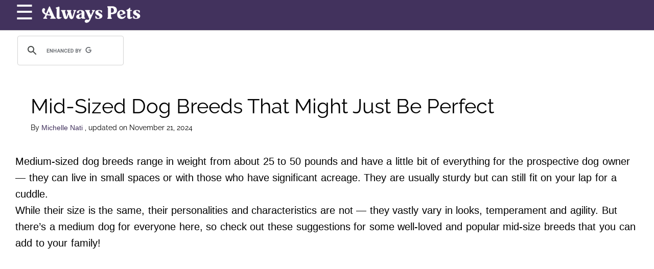

--- FILE ---
content_type: text/html; charset=UTF-8
request_url: https://www.alwayspets.com/s/medium-sized-dog-breeds-64f5cdbd9eab4365
body_size: 48607
content:
<!DOCTYPE html>
<html lang="en">
  <head>
    <title>Mid-Sized Dog Breeds That Might Just Be Perfect</title>
<meta name="keywords" content="medium-sized dog breeds, medium dog breeds, medium-sized dogs, medium dogs, cute medium dogs">
<meta property="og:description" content="Medium-sized dog breeds range in weight from about 25 to 50 pounds and have a little bit of everything for the prospective dog owner.">
<meta property="og:title" content="Mid-Sized Dog Breeds That Might Just Be Perfect">
<meta property="og:url" content="https://www.alwayspets.com/s/medium-sized-dog-breeds-64f5cdbd9eab4365">
<link rel="canonical" href="https://www.alwayspets.com/s/medium-sized-dog-breeds-64f5cdbd9eab4365">
    
    <meta charset="utf-8" />
    <meta
      name="viewport"
      content="width=device-width, initial-scale=1, user-scalable=1"
    />
    <meta property="article:tag" content="preview" />
    <meta property="og:type" content="website" />
    <link
      href="/fonts/css2?family=Raleway:wght@400;700&display=swap"
      rel="stylesheet"
      type="text/css"
    />
    <link
      rel="preload"
      href="/wp/wp-includes/js/jquery/jquery.js?ver=1.12.4"
      as="script"
    />
    <link rel="preload" href="/wp-content/js/s.js" as="script" />
    <link rel="preload" href="/wp-content/js/nwp-header.js" as="script" />
    <link
      rel="preload"
      href="https://securepubads.g.doubleclick.net/tag/js/gpt.js"
      as="script"
    />
    <link rel="icon" type="image/png" href="/assets/favicon.png" />

    <script>
      function decodeHtml(html) {
        var txt = document.createElement("textarea");
        txt.innerHTML = html;
        return txt.value;
      }
    </script>
    <script>
      var jsonDataContent = [];
      try {
        var omg_ads = JSON.parse(decodeHtml(decodeURIComponent("%7B%22ajaxurl%22%3A%22https%3A%2F%2Fwww.alwayspets.com%2Fwp%2Fwp-admin%2Fadmin-ajax.php%22%2C%22ad_timeout%22%3A%222000%22%2C%22next%22%3Afalse%2C%22utm_source%22%3A%22%22%2C%22content%22%3A%5B%22%3Cp%3E%3Cspan%20style%3D%5C%22font-weight%3A%20400%3B%5C%22%3E%3C%2Fp%3E%5Cn%3Cp%3EMedium-sized%20dog%20breeds%20range%20in%20weight%20from%20about%2025%20to%2050%20pounds%20and%20have%20a%20little%20bit%20of%20everything%20for%20the%20prospective%20dog%20owner%20%26mdash%3B%20they%20can%20live%20in%20small%20spaces%20or%20with%20those%20who%20have%20significant%20acreage.%20They%20are%20usually%20sturdy%20but%20can%20still%20fit%20on%20your%20lap%20for%20a%20cuddle.%26nbsp%3B%3C%2Fp%3E%5Cn%3Cp%3EWhile%20their%20size%20is%20the%20same%2C%20their%20personalities%20and%20characteristics%20are%20not%20%26mdash%3B%20they%20vastly%20vary%20in%20looks%2C%20temperament%20and%20agility.%20But%20there%26%238217%3Bs%20a%20medium%20dog%20for%20everyone%20here%2C%20so%20check%20out%20these%20suggestions%20for%20some%20well-loved%20and%20popular%20mid-size%20breeds%20that%20you%20can%20add%20to%20your%20family!%3C%2Fp%3E%5Cn%3Cp%3E%3C%2Fspan%3E%3C%2Fp%3E%5Cn%22%2C%22%3Ch2%3E%3Cb%3EAiredale%20Terrier%3C%2Fb%3E%3C%2Fh2%3E%5Cn%3Cp%3E%3Cdiv%20style%3D%5C%22width%3A%20810px%5C%22%20class%3D%5C%22wp-caption%20alignnone%5C%22%3E%3Cimg%20fetchpriority%3D%5C%22high%5C%22%20decoding%3D%5C%22async%5C%22%20src%3D%5C%22%2Fwp-content%2Fuploads%2F2024%2F11%2F9bf1042b49e74e4aa887b623722acb84.webp%5C%22%20alt%3D%5C%22%5C%22%20width%3D%5C%22800%5C%22%20height%3D%5C%22600%5C%22%20srcset%3D%5C%22%2Fwp-content%2Fuploads%2F2024%2F11%2F9bf1042b49e74e4aa887b623722acb84_800.webp%20800w%2C%20%2Fwp-content%2Fuploads%2F2024%2F11%2F9bf1042b49e74e4aa887b623722acb84_480.webp%20480w%5C%22%20sizes%3D%5C%22(max-width%3A%20767px)%20480px%2C%20800px%5C%22%3E%3Cp%20class%3D%5C%22wp-caption-text%5C%22%3EGetty%20Images%3C%2Fp%3E%3C%2Fdiv%3E%3Cbr%20%2F%3E%5Cn%3Cspan%20style%3D%5C%22font-weight%3A%20400%3B%5C%22%3E%3C%2Fp%3E%5Cn%3Cp%3EStanding%20about%2023-inches%20tall%20and%20weighing%20in%20at%20a%20comfortable%2055%20pounds%2C%20the%20Airedale%20is%20known%20as%20the%20%26%238220%3Bking%20of%20terriers.%26%238221%3B%20Airedales%20were%20fierce%2C%20loyal%20companions%20to%20Yorkshire%20poachers%20who%20hunted%20game%2C%20such%20as%20water%20rats%20and%20foxes.%20In%20the%20mid-1800s%2C%20some%20of%20the%20dogs%20were%20crossed%20with%20Otterhounds%20to%20enhance%20their%20scent-gathering%20skills%20and%20hunting%20prowess.%26nbsp%3B%3C%2Fp%3E%5Cn%3Cp%3EToday%2C%20this%20bold%2C%20playful%20and%20intelligent%20dog%20is%20a%20wonderful%20family%20companion%2C%20but%20they%20need%20mental%20and%20physical%20stimulation%20daily.%20Without%20it%2C%20the%20Airedale%20Terrier%20can%20be%20stubborn%20and%20domineering.%3C%2Fp%3E%5Cn%3Cp%3E%3C%2Fspan%3E%3C%2Fp%3E%5Cn%22%2C%22%3Ch2%3E%3Cb%3EAiredale%20Terrier%20Overview%3C%2Fb%3E%3C%2Fh2%3E%5Cn%3Cp%3E%3Cdiv%20style%3D%5C%22width%3A%20810px%5C%22%20class%3D%5C%22wp-caption%20alignnone%5C%22%3E%3Cimg%20decoding%3D%5C%22async%5C%22%20src%3D%5C%22%2Fwp-content%2Fuploads%2F2024%2F11%2Fd2597a7b17f248a9b9355fae8575a335.webp%5C%22%20alt%3D%5C%22%5C%22%20width%3D%5C%22800%5C%22%20height%3D%5C%22600%5C%22%20srcset%3D%5C%22%2Fwp-content%2Fuploads%2F2024%2F11%2Fd2597a7b17f248a9b9355fae8575a335_800.webp%20800w%2C%20%2Fwp-content%2Fuploads%2F2024%2F11%2Fd2597a7b17f248a9b9355fae8575a335_480.webp%20480w%5C%22%20sizes%3D%5C%22(max-width%3A%20767px)%20480px%2C%20800px%5C%22%3E%3Cp%20class%3D%5C%22wp-caption-text%5C%22%3EGetty%20Images%3C%2Fp%3E%3C%2Fdiv%3E%3Cbr%20%2F%3E%5Cn%3Cspan%20style%3D%5C%22font-weight%3A%20400%3B%5C%22%3E%3C%2Fp%3E%5Cn%3Cp%3E%3Cstrong%3ETemperament%3A%20%3C%2Fstrong%3EFriendly%2C%20Clever%2C%20Courageous%3C%2Fp%3E%5Cn%3Cp%3E%3Cstrong%3EHeight%3A%3C%2Fstrong%3E%2023%20inches%3C%2Fp%3E%5Cn%3Cp%3E%3Cstrong%3EWeight%3A%20%3C%2Fstrong%3E50-70%20pounds%3C%2Fp%3E%5Cn%3Cp%3E%3Cstrong%3ELife%20Expectancy%3A%20%3C%2Fstrong%3E11-14%20years%3C%2Fp%3E%5Cn%3Cp%3E%3Cem%3E*%20All%20breed%20information%20is%20sourced%20from%20the%20%3C%2Fem%3E%3Ca%20href%3D%5C%22https%3A%2F%2Fwww.akc.org%2Fdog-breeds%2F%5C%22%3E%3Cem%3EAmerican%20Kennel%20Club%3C%2Fem%3E%3C%2Fa%3E%3Cem%3E.%3C%2Fem%3E%3C%2Fp%3E%5Cn%3Cp%3E%3C%2Fspan%3E%3C%2Fp%3E%5Cn%22%2C%22%3Ch2%3E%3Cb%3EAiredale%20Terrier%20in%20Action%3C%2Fb%3E%3C%2Fh2%3E%5Cn%3Cdiv%20class%3D%5C%22obj_embed%5C%22%3E%5Cn%3Cblockquote%20class%3D%5C%22instagram-media%5C%22%20data-instgrm-permalink%3D%5C%22https%3A%2F%2Fwww.instagram.com%2Ftv%2FCZw_DUaq1ef%2F%3Futm_source%3Dig_embed%26amp%3Butm_campaign%3Dloading%5C%22%20data-instgrm-version%3D%5C%2214%5C%22%20style%3D%5C%22%20background%3A%23FFF%3B%20border%3A0%3B%20border-radius%3A3px%3B%20box-shadow%3A0%200%201px%200%20rgba(0%2C0%2C0%2C0.5)%2C0%201px%2010px%200%20rgba(0%2C0%2C0%2C0.15)%3B%20margin%3A%201px%3B%20max-width%3A540px%3B%20min-width%3A326px%3B%20padding%3A0%3B%20width%3A99.375%25%3B%20width%3A-webkit-calc(100%25%20-%202px)%3B%20width%3Acalc(100%25%20-%202px)%3B%5C%22%3E%5Cn%3Cdiv%20style%3D%5C%22padding%3A16px%3B%5C%22%3E%20%3Ca%20href%3D%5C%22https%3A%2F%2Fwww.instagram.com%2Ftv%2FCZw_DUaq1ef%2F%3Futm_source%3Dig_embed%26amp%3Butm_campaign%3Dloading%5C%22%20style%3D%5C%22%20background%3A%23FFFFFF%3B%20line-height%3A0%3B%20padding%3A0%200%3B%20text-align%3Acenter%3B%20text-decoration%3Anone%3B%20width%3A100%25%3B%5C%22%20target%3D%5C%22_blank%5C%22%20rel%3D%5C%22noopener%5C%22%3E%20%3C%2Fp%3E%5Cn%3Cdiv%20style%3D%5C%22%20display%3A%20flex%3B%20flex-direction%3A%20row%3B%20align-items%3A%20center%3B%5C%22%3E%5Cn%3Cdiv%20style%3D%5C%22background-color%3A%20%23F4F4F4%3B%20border-radius%3A%2050%25%3B%20flex-grow%3A%200%3B%20height%3A%2040px%3B%20margin-right%3A%2014px%3B%20width%3A%2040px%3B%5C%22%3E%3C%2Fdiv%3E%5Cn%3Cdiv%20style%3D%5C%22display%3A%20flex%3B%20flex-direction%3A%20column%3B%20flex-grow%3A%201%3B%20justify-content%3A%20center%3B%5C%22%3E%5Cn%3Cdiv%20style%3D%5C%22%20background-color%3A%20%23F4F4F4%3B%20border-radius%3A%204px%3B%20flex-grow%3A%200%3B%20height%3A%2014px%3B%20margin-bottom%3A%206px%3B%20width%3A%20100px%3B%5C%22%3E%3C%2Fdiv%3E%5Cn%3Cdiv%20style%3D%5C%22%20background-color%3A%20%23F4F4F4%3B%20border-radius%3A%204px%3B%20flex-grow%3A%200%3B%20height%3A%2014px%3B%20width%3A%2060px%3B%5C%22%3E%3C%2Fdiv%3E%5Cn%3C%2Fdiv%3E%5Cn%3C%2Fdiv%3E%5Cn%3Cdiv%20style%3D%5C%22padding%3A%2019%25%200%3B%5C%22%3E%3C%2Fdiv%3E%5Cn%3Cdiv%20style%3D%5C%22display%3Ablock%3B%20height%3A50px%3B%20margin%3A0%20auto%2012px%3B%20width%3A50px%3B%5C%22%3E%3Csvg%20width%3D%5C%2250px%5C%22%20height%3D%5C%2250px%5C%22%20viewBox%3D%5C%220%200%2060%2060%5C%22%20version%3D%5C%221.1%5C%22%20xmlns%3D%5C%22https%3A%2F%2Fwww.w3.org%2F2000%2Fsvg%5C%22%20xmlns%3Axlink%3D%5C%22https%3A%2F%2Fwww.w3.org%2F1999%2Fxlink%5C%22%3E%3Cg%20stroke%3D%5C%22none%5C%22%20stroke-width%3D%5C%221%5C%22%20fill%3D%5C%22none%5C%22%20fill-rule%3D%5C%22evenodd%5C%22%3E%3Cg%20transform%3D%5C%22translate(-511.000000%2C%20-20.000000)%5C%22%20fill%3D%5C%22%23000000%5C%22%3E%3Cg%3E%3Cpath%20d%3D%5C%22M556.869%2C30.41%20C554.814%2C30.41%20553.148%2C32.076%20553.148%2C34.131%20C553.148%2C36.186%20554.814%2C37.852%20556.869%2C37.852%20C558.924%2C37.852%20560.59%2C36.186%20560.59%2C34.131%20C560.59%2C32.076%20558.924%2C30.41%20556.869%2C30.41%20M541%2C60.657%20C535.114%2C60.657%20530.342%2C55.887%20530.342%2C50%20C530.342%2C44.114%20535.114%2C39.342%20541%2C39.342%20C546.887%2C39.342%20551.658%2C44.114%20551.658%2C50%20C551.658%2C55.887%20546.887%2C60.657%20541%2C60.657%20M541%2C33.886%20C532.1%2C33.886%20524.886%2C41.1%20524.886%2C50%20C524.886%2C58.899%20532.1%2C66.113%20541%2C66.113%20C549.9%2C66.113%20557.115%2C58.899%20557.115%2C50%20C557.115%2C41.1%20549.9%2C33.886%20541%2C33.886%20M565.378%2C62.101%20C565.244%2C65.022%20564.756%2C66.606%20564.346%2C67.663%20C563.803%2C69.06%20563.154%2C70.057%20562.106%2C71.106%20C561.058%2C72.155%20560.06%2C72.803%20558.662%2C73.347%20C557.607%2C73.757%20556.021%2C74.244%20553.102%2C74.378%20C549.944%2C74.521%20548.997%2C74.552%20541%2C74.552%20C533.003%2C74.552%20532.056%2C74.521%20528.898%2C74.378%20C525.979%2C74.244%20524.393%2C73.757%20523.338%2C73.347%20C521.94%2C72.803%20520.942%2C72.155%20519.894%2C71.106%20C518.846%2C70.057%20518.197%2C69.06%20517.654%2C67.663%20C517.244%2C66.606%20516.755%2C65.022%20516.623%2C62.101%20C516.479%2C58.943%20516.448%2C57.996%20516.448%2C50%20C516.448%2C42.003%20516.479%2C41.056%20516.623%2C37.899%20C516.755%2C34.978%20517.244%2C33.391%20517.654%2C32.338%20C518.197%2C30.938%20518.846%2C29.942%20519.894%2C28.894%20C520.942%2C27.846%20521.94%2C27.196%20523.338%2C26.654%20C524.393%2C26.244%20525.979%2C25.756%20528.898%2C25.623%20C532.057%2C25.479%20533.004%2C25.448%20541%2C25.448%20C548.997%2C25.448%20549.943%2C25.479%20553.102%2C25.623%20C556.021%2C25.756%20557.607%2C26.244%20558.662%2C26.654%20C560.06%2C27.196%20561.058%2C27.846%20562.106%2C28.894%20C563.154%2C29.942%20563.803%2C30.938%20564.346%2C32.338%20C564.756%2C33.391%20565.244%2C34.978%20565.378%2C37.899%20C565.522%2C41.056%20565.552%2C42.003%20565.552%2C50%20C565.552%2C57.996%20565.522%2C58.943%20565.378%2C62.101%20M570.82%2C37.631%20C570.674%2C34.438%20570.167%2C32.258%20569.425%2C30.349%20C568.659%2C28.377%20567.633%2C26.702%20565.965%2C25.035%20C564.297%2C23.368%20562.623%2C22.342%20560.652%2C21.575%20C558.743%2C20.834%20556.562%2C20.326%20553.369%2C20.18%20C550.169%2C20.033%20549.148%2C20%20541%2C20%20C532.853%2C20%20531.831%2C20.033%20528.631%2C20.18%20C525.438%2C20.326%20523.257%2C20.834%20521.349%2C21.575%20C519.376%2C22.342%20517.703%2C23.368%20516.035%2C25.035%20C514.368%2C26.702%20513.342%2C28.377%20512.574%2C30.349%20C511.834%2C32.258%20511.326%2C34.438%20511.181%2C37.631%20C511.035%2C40.831%20511%2C41.851%20511%2C50%20C511%2C58.147%20511.035%2C59.17%20511.181%2C62.369%20C511.326%2C65.562%20511.834%2C67.743%20512.574%2C69.651%20C513.342%2C71.625%20514.368%2C73.296%20516.035%2C74.965%20C517.703%2C76.634%20519.376%2C77.658%20521.349%2C78.425%20C523.257%2C79.167%20525.438%2C79.673%20528.631%2C79.82%20C531.831%2C79.965%20532.853%2C80.001%20541%2C80.001%20C549.148%2C80.001%20550.169%2C79.965%20553.369%2C79.82%20C556.562%2C79.673%20558.743%2C79.167%20560.652%2C78.425%20C562.623%2C77.658%20564.297%2C76.634%20565.965%2C74.965%20C567.633%2C73.296%20568.659%2C71.625%20569.425%2C69.651%20C570.167%2C67.743%20570.674%2C65.562%20570.82%2C62.369%20C570.966%2C59.17%20571%2C58.147%20571%2C50%20C571%2C41.851%20570.966%2C40.831%20570.82%2C37.631%5C%22%3E%3C%2Fpath%3E%3C%2Fg%3E%3C%2Fg%3E%3C%2Fg%3E%3C%2Fsvg%3E%3C%2Fdiv%3E%5Cn%3Cdiv%20style%3D%5C%22padding-top%3A%208px%3B%5C%22%3E%5Cn%3Cdiv%20style%3D%5C%22%20color%3A%233897f0%3B%20font-family%3AArial%2Csans-serif%3B%20font-size%3A14px%3B%20font-style%3Anormal%3B%20font-weight%3A550%3B%20line-height%3A18px%3B%5C%22%3EView%20this%20post%20on%20Instagram%3C%2Fdiv%3E%5Cn%3C%2Fdiv%3E%5Cn%3Cdiv%20style%3D%5C%22padding%3A%2012.5%25%200%3B%5C%22%3E%3C%2Fdiv%3E%5Cn%3Cdiv%20style%3D%5C%22display%3A%20flex%3B%20flex-direction%3A%20row%3B%20margin-bottom%3A%2014px%3B%20align-items%3A%20center%3B%5C%22%3E%5Cn%3Cdiv%3E%5Cn%3Cdiv%20style%3D%5C%22background-color%3A%20%23F4F4F4%3B%20border-radius%3A%2050%25%3B%20height%3A%2012.5px%3B%20width%3A%2012.5px%3B%20transform%3A%20translateX(0px)%20translateY(7px)%3B%5C%22%3E%3C%2Fdiv%3E%5Cn%3Cdiv%20style%3D%5C%22background-color%3A%20%23F4F4F4%3B%20height%3A%2012.5px%3B%20transform%3A%20rotate(-45deg)%20translateX(3px)%20translateY(1px)%3B%20width%3A%2012.5px%3B%20flex-grow%3A%200%3B%20margin-right%3A%2014px%3B%20margin-left%3A%202px%3B%5C%22%3E%3C%2Fdiv%3E%5Cn%3Cdiv%20style%3D%5C%22background-color%3A%20%23F4F4F4%3B%20border-radius%3A%2050%25%3B%20height%3A%2012.5px%3B%20width%3A%2012.5px%3B%20transform%3A%20translateX(9px)%20translateY(-18px)%3B%5C%22%3E%3C%2Fdiv%3E%5Cn%3C%2Fdiv%3E%5Cn%3Cdiv%20style%3D%5C%22margin-left%3A%208px%3B%5C%22%3E%5Cn%3Cdiv%20style%3D%5C%22%20background-color%3A%20%23F4F4F4%3B%20border-radius%3A%2050%25%3B%20flex-grow%3A%200%3B%20height%3A%2020px%3B%20width%3A%2020px%3B%5C%22%3E%3C%2Fdiv%3E%5Cn%3Cdiv%20style%3D%5C%22%20width%3A%200%3B%20height%3A%200%3B%20border-top%3A%202px%20solid%20transparent%3B%20border-left%3A%206px%20solid%20%23f4f4f4%3B%20border-bottom%3A%202px%20solid%20transparent%3B%20transform%3A%20translateX(16px)%20translateY(-4px)%20rotate(30deg)%5C%22%3E%3C%2Fdiv%3E%5Cn%3C%2Fdiv%3E%5Cn%3Cdiv%20style%3D%5C%22margin-left%3A%20auto%3B%5C%22%3E%5Cn%3Cdiv%20style%3D%5C%22%20width%3A%200px%3B%20border-top%3A%208px%20solid%20%23F4F4F4%3B%20border-right%3A%208px%20solid%20transparent%3B%20transform%3A%20translateY(16px)%3B%5C%22%3E%3C%2Fdiv%3E%5Cn%3Cdiv%20style%3D%5C%22%20background-color%3A%20%23F4F4F4%3B%20flex-grow%3A%200%3B%20height%3A%2012px%3B%20width%3A%2016px%3B%20transform%3A%20translateY(-4px)%3B%5C%22%3E%3C%2Fdiv%3E%5Cn%3Cdiv%20style%3D%5C%22%20width%3A%200%3B%20height%3A%200%3B%20border-top%3A%208px%20solid%20%23F4F4F4%3B%20border-left%3A%208px%20solid%20transparent%3B%20transform%3A%20translateY(-4px)%20translateX(8px)%3B%5C%22%3E%3C%2Fdiv%3E%5Cn%3C%2Fdiv%3E%5Cn%3C%2Fdiv%3E%5Cn%3Cdiv%20style%3D%5C%22display%3A%20flex%3B%20flex-direction%3A%20column%3B%20flex-grow%3A%201%3B%20justify-content%3A%20center%3B%20margin-bottom%3A%2024px%3B%5C%22%3E%5Cn%3Cdiv%20style%3D%5C%22%20background-color%3A%20%23F4F4F4%3B%20border-radius%3A%204px%3B%20flex-grow%3A%200%3B%20height%3A%2014px%3B%20margin-bottom%3A%206px%3B%20width%3A%20224px%3B%5C%22%3E%3C%2Fdiv%3E%5Cn%3Cdiv%20style%3D%5C%22%20background-color%3A%20%23F4F4F4%3B%20border-radius%3A%204px%3B%20flex-grow%3A%200%3B%20height%3A%2014px%3B%20width%3A%20144px%3B%5C%22%3E%3C%2Fdiv%3E%5Cn%3C%2Fdiv%3E%5Cn%3Cp%3E%3C%2Fa%3E%3C%2Fp%3E%5Cn%3Cp%20style%3D%5C%22%20color%3A%23c9c8cd%3B%20font-family%3AArial%2Csans-serif%3B%20font-size%3A14px%3B%20line-height%3A17px%3B%20margin-bottom%3A0%3B%20margin-top%3A8px%3B%20overflow%3Ahidden%3B%20padding%3A8px%200%207px%3B%20text-align%3Acenter%3B%20text-overflow%3Aellipsis%3B%20white-space%3Anowrap%3B%5C%22%3E%3Ca%20href%3D%5C%22https%3A%2F%2Fwww.instagram.com%2Ftv%2FCZw_DUaq1ef%2F%3Futm_source%3Dig_embed%26amp%3Butm_campaign%3Dloading%5C%22%20style%3D%5C%22%20color%3A%23c9c8cd%3B%20font-family%3AArial%2Csans-serif%3B%20font-size%3A14px%3B%20font-style%3Anormal%3B%20font-weight%3Anormal%3B%20line-height%3A17px%3B%20text-decoration%3Anone%3B%5C%22%20target%3D%5C%22_blank%5C%22%20rel%3D%5C%22noopener%5C%22%3EA%20post%20shared%20by%20Wags%20n%20Whistles%20(%40wags_n_whistles)%3C%2Fa%3E%3C%2Fp%3E%5Cn%3C%2Fdiv%3E%5Cn%3C%2Fblockquote%3E%5Cn%3Cp%3E%20%3Cscript%20async%20src%3D%5C%22%2F%2Fwww.instagram.com%2Fembed.js%5C%22%3E%3C%2Fscript%3E%3C%2Fdiv%3E%5Cn%22%2C%22%3Ch2%3E%3Cb%3EBulldog%3C%2Fb%3E%3C%2Fh2%3E%5Cn%3Cp%3E%3Cdiv%20style%3D%5C%22width%3A%20810px%5C%22%20class%3D%5C%22wp-caption%20alignnone%5C%22%3E%3Cimg%20decoding%3D%5C%22async%5C%22%20src%3D%5C%22%2Fwp-content%2Fuploads%2F2024%2F11%2F5c51c807365b4b818eeea60ad58b7ce4.webp%5C%22%20alt%3D%5C%22%5C%22%20width%3D%5C%22800%5C%22%20height%3D%5C%22600%5C%22%20srcset%3D%5C%22%2Fwp-content%2Fuploads%2F2024%2F11%2F5c51c807365b4b818eeea60ad58b7ce4_800.webp%20800w%2C%20%2Fwp-content%2Fuploads%2F2024%2F11%2F5c51c807365b4b818eeea60ad58b7ce4_480.webp%20480w%5C%22%20sizes%3D%5C%22(max-width%3A%20767px)%20480px%2C%20800px%5C%22%3E%3Cp%20class%3D%5C%22wp-caption-text%5C%22%3EGetty%20Images%3C%2Fp%3E%3C%2Fdiv%3E%3Cbr%20%2F%3E%5Cn%3Cspan%20style%3D%5C%22font-weight%3A%20400%3B%5C%22%3E%3C%2Fp%3E%5Cn%3Cp%3EThe%20English%20Bulldog%20has%20a%20violent%20history%20through%20no%20fault%20of%20their%20own.%20The%20breed%20descended%20from%20Roman%20Mastiffs%20that%20were%20used%20in%20the%20bloody%20sport%20of%20bull-baiting%20(dogfighting).%20Since%20then%2C%20the%20Bulldog%20has%20been%20bred%20into%20a%20gentle%20but%20stocky%20lapdog%20that%20is%20happy%20to%20loaf%20about%20on%20the%20couch.%20They%20may%20look%20tough%2C%20but%20they%26rsquo%3Bre%20actually%20very%20sweet%20and%20playful%20with%20almost%20everyone%20they%20meet.%3C%2Fp%3E%5Cn%3Cp%3EBecause%20of%20their%20size%20and%20their%20flat%20faces%2C%20bulldogs%20can%20have%20respiratory%20issues%2C%20so%20it%26%238217%3Bs%20essential%20to%20their%20well-being%20to%20keep%20them%20inside%20on%20particularly%20hot%20days.%3C%2Fp%3E%5Cn%3Cp%3E%3C%2Fspan%3E%3C%2Fp%3E%5Cn%22%2C%22%3Ch2%3E%3Cb%3EBulldog%20Overview%3C%2Fb%3E%3C%2Fh2%3E%5Cn%3Cp%3E%3Cdiv%20style%3D%5C%22width%3A%20810px%5C%22%20class%3D%5C%22wp-caption%20alignnone%5C%22%3E%3Cimg%20loading%3D%5C%22lazy%5C%22%20decoding%3D%5C%22async%5C%22%20src%3D%5C%22%2Fwp-content%2Fuploads%2F2024%2F11%2F238a9033f349420cae2859abf7324900.webp%5C%22%20alt%3D%5C%22%5C%22%20width%3D%5C%22800%5C%22%20height%3D%5C%22600%5C%22%20srcset%3D%5C%22%2Fwp-content%2Fuploads%2F2024%2F11%2F238a9033f349420cae2859abf7324900_800.webp%20800w%2C%20%2Fwp-content%2Fuploads%2F2024%2F11%2F238a9033f349420cae2859abf7324900_480.webp%20480w%5C%22%20sizes%3D%5C%22(max-width%3A%20767px)%20480px%2C%20800px%5C%22%3E%3Cp%20class%3D%5C%22wp-caption-text%5C%22%3EGetty%20Images%3C%2Fp%3E%3C%2Fdiv%3E%3Cbr%20%2F%3E%5Cn%3Cspan%20style%3D%5C%22font-weight%3A%20400%3B%5C%22%3E%3C%2Fp%3E%5Cn%3Cp%3E%3Cstrong%3ETemperament%3A%3C%2Fstrong%3E%20Friendly%2C%20Courageous%2C%20Calm%3C%2Fp%3E%5Cn%3Cp%3E%3Cstrong%3EHeight%3A%3C%2Fstrong%3E%2014-15%20inches%3C%2Fp%3E%5Cn%3Cp%3E%3Cstrong%3EWeight%3A%3C%2Fstrong%3E%2050%20pounds%20(male)%2C%2040%20pounds%20(female)%3C%2Fp%3E%5Cn%3Cp%3E%3Cstrong%3ELife%20Expectancy%3A%3C%2Fstrong%3E%208-10%20years%3C%2Fp%3E%5Cn%3Cp%3E%3C%2Fspan%3E%3C%2Fp%3E%5Cn%22%2C%22%3Ch2%3E%3Cb%3EBulldog%20in%20Action%3C%2Fb%3E%3C%2Fh2%3E%5Cn%3Cdiv%20class%3D%5C%22obj_embed%5C%22%3E%5Cn%3Cblockquote%20class%3D%5C%22instagram-media%5C%22%20data-instgrm-permalink%3D%5C%22https%3A%2F%2Fwww.instagram.com%2Ftv%2FCZxugVSjoC8%2F%3Futm_source%3Dig_embed%26amp%3Butm_campaign%3Dloading%5C%22%20data-instgrm-version%3D%5C%2214%5C%22%20style%3D%5C%22%20background%3A%23FFF%3B%20border%3A0%3B%20border-radius%3A3px%3B%20box-shadow%3A0%200%201px%200%20rgba(0%2C0%2C0%2C0.5)%2C0%201px%2010px%200%20rgba(0%2C0%2C0%2C0.15)%3B%20margin%3A%201px%3B%20max-width%3A540px%3B%20min-width%3A326px%3B%20padding%3A0%3B%20width%3A99.375%25%3B%20width%3A-webkit-calc(100%25%20-%202px)%3B%20width%3Acalc(100%25%20-%202px)%3B%5C%22%3E%5Cn%3Cdiv%20style%3D%5C%22padding%3A16px%3B%5C%22%3E%20%3Ca%20href%3D%5C%22https%3A%2F%2Fwww.instagram.com%2Ftv%2FCZxugVSjoC8%2F%3Futm_source%3Dig_embed%26amp%3Butm_campaign%3Dloading%5C%22%20style%3D%5C%22%20background%3A%23FFFFFF%3B%20line-height%3A0%3B%20padding%3A0%200%3B%20text-align%3Acenter%3B%20text-decoration%3Anone%3B%20width%3A100%25%3B%5C%22%20target%3D%5C%22_blank%5C%22%20rel%3D%5C%22noopener%5C%22%3E%20%3C%2Fp%3E%5Cn%3Cdiv%20style%3D%5C%22%20display%3A%20flex%3B%20flex-direction%3A%20row%3B%20align-items%3A%20center%3B%5C%22%3E%5Cn%3Cdiv%20style%3D%5C%22background-color%3A%20%23F4F4F4%3B%20border-radius%3A%2050%25%3B%20flex-grow%3A%200%3B%20height%3A%2040px%3B%20margin-right%3A%2014px%3B%20width%3A%2040px%3B%5C%22%3E%3C%2Fdiv%3E%5Cn%3Cdiv%20style%3D%5C%22display%3A%20flex%3B%20flex-direction%3A%20column%3B%20flex-grow%3A%201%3B%20justify-content%3A%20center%3B%5C%22%3E%5Cn%3Cdiv%20style%3D%5C%22%20background-color%3A%20%23F4F4F4%3B%20border-radius%3A%204px%3B%20flex-grow%3A%200%3B%20height%3A%2014px%3B%20margin-bottom%3A%206px%3B%20width%3A%20100px%3B%5C%22%3E%3C%2Fdiv%3E%5Cn%3Cdiv%20style%3D%5C%22%20background-color%3A%20%23F4F4F4%3B%20border-radius%3A%204px%3B%20flex-grow%3A%200%3B%20height%3A%2014px%3B%20width%3A%2060px%3B%5C%22%3E%3C%2Fdiv%3E%5Cn%3C%2Fdiv%3E%5Cn%3C%2Fdiv%3E%5Cn%3Cdiv%20style%3D%5C%22padding%3A%2019%25%200%3B%5C%22%3E%3C%2Fdiv%3E%5Cn%3Cdiv%20style%3D%5C%22display%3Ablock%3B%20height%3A50px%3B%20margin%3A0%20auto%2012px%3B%20width%3A50px%3B%5C%22%3E%3Csvg%20width%3D%5C%2250px%5C%22%20height%3D%5C%2250px%5C%22%20viewBox%3D%5C%220%200%2060%2060%5C%22%20version%3D%5C%221.1%5C%22%20xmlns%3D%5C%22https%3A%2F%2Fwww.w3.org%2F2000%2Fsvg%5C%22%20xmlns%3Axlink%3D%5C%22https%3A%2F%2Fwww.w3.org%2F1999%2Fxlink%5C%22%3E%3Cg%20stroke%3D%5C%22none%5C%22%20stroke-width%3D%5C%221%5C%22%20fill%3D%5C%22none%5C%22%20fill-rule%3D%5C%22evenodd%5C%22%3E%3Cg%20transform%3D%5C%22translate(-511.000000%2C%20-20.000000)%5C%22%20fill%3D%5C%22%23000000%5C%22%3E%3Cg%3E%3Cpath%20d%3D%5C%22M556.869%2C30.41%20C554.814%2C30.41%20553.148%2C32.076%20553.148%2C34.131%20C553.148%2C36.186%20554.814%2C37.852%20556.869%2C37.852%20C558.924%2C37.852%20560.59%2C36.186%20560.59%2C34.131%20C560.59%2C32.076%20558.924%2C30.41%20556.869%2C30.41%20M541%2C60.657%20C535.114%2C60.657%20530.342%2C55.887%20530.342%2C50%20C530.342%2C44.114%20535.114%2C39.342%20541%2C39.342%20C546.887%2C39.342%20551.658%2C44.114%20551.658%2C50%20C551.658%2C55.887%20546.887%2C60.657%20541%2C60.657%20M541%2C33.886%20C532.1%2C33.886%20524.886%2C41.1%20524.886%2C50%20C524.886%2C58.899%20532.1%2C66.113%20541%2C66.113%20C549.9%2C66.113%20557.115%2C58.899%20557.115%2C50%20C557.115%2C41.1%20549.9%2C33.886%20541%2C33.886%20M565.378%2C62.101%20C565.244%2C65.022%20564.756%2C66.606%20564.346%2C67.663%20C563.803%2C69.06%20563.154%2C70.057%20562.106%2C71.106%20C561.058%2C72.155%20560.06%2C72.803%20558.662%2C73.347%20C557.607%2C73.757%20556.021%2C74.244%20553.102%2C74.378%20C549.944%2C74.521%20548.997%2C74.552%20541%2C74.552%20C533.003%2C74.552%20532.056%2C74.521%20528.898%2C74.378%20C525.979%2C74.244%20524.393%2C73.757%20523.338%2C73.347%20C521.94%2C72.803%20520.942%2C72.155%20519.894%2C71.106%20C518.846%2C70.057%20518.197%2C69.06%20517.654%2C67.663%20C517.244%2C66.606%20516.755%2C65.022%20516.623%2C62.101%20C516.479%2C58.943%20516.448%2C57.996%20516.448%2C50%20C516.448%2C42.003%20516.479%2C41.056%20516.623%2C37.899%20C516.755%2C34.978%20517.244%2C33.391%20517.654%2C32.338%20C518.197%2C30.938%20518.846%2C29.942%20519.894%2C28.894%20C520.942%2C27.846%20521.94%2C27.196%20523.338%2C26.654%20C524.393%2C26.244%20525.979%2C25.756%20528.898%2C25.623%20C532.057%2C25.479%20533.004%2C25.448%20541%2C25.448%20C548.997%2C25.448%20549.943%2C25.479%20553.102%2C25.623%20C556.021%2C25.756%20557.607%2C26.244%20558.662%2C26.654%20C560.06%2C27.196%20561.058%2C27.846%20562.106%2C28.894%20C563.154%2C29.942%20563.803%2C30.938%20564.346%2C32.338%20C564.756%2C33.391%20565.244%2C34.978%20565.378%2C37.899%20C565.522%2C41.056%20565.552%2C42.003%20565.552%2C50%20C565.552%2C57.996%20565.522%2C58.943%20565.378%2C62.101%20M570.82%2C37.631%20C570.674%2C34.438%20570.167%2C32.258%20569.425%2C30.349%20C568.659%2C28.377%20567.633%2C26.702%20565.965%2C25.035%20C564.297%2C23.368%20562.623%2C22.342%20560.652%2C21.575%20C558.743%2C20.834%20556.562%2C20.326%20553.369%2C20.18%20C550.169%2C20.033%20549.148%2C20%20541%2C20%20C532.853%2C20%20531.831%2C20.033%20528.631%2C20.18%20C525.438%2C20.326%20523.257%2C20.834%20521.349%2C21.575%20C519.376%2C22.342%20517.703%2C23.368%20516.035%2C25.035%20C514.368%2C26.702%20513.342%2C28.377%20512.574%2C30.349%20C511.834%2C32.258%20511.326%2C34.438%20511.181%2C37.631%20C511.035%2C40.831%20511%2C41.851%20511%2C50%20C511%2C58.147%20511.035%2C59.17%20511.181%2C62.369%20C511.326%2C65.562%20511.834%2C67.743%20512.574%2C69.651%20C513.342%2C71.625%20514.368%2C73.296%20516.035%2C74.965%20C517.703%2C76.634%20519.376%2C77.658%20521.349%2C78.425%20C523.257%2C79.167%20525.438%2C79.673%20528.631%2C79.82%20C531.831%2C79.965%20532.853%2C80.001%20541%2C80.001%20C549.148%2C80.001%20550.169%2C79.965%20553.369%2C79.82%20C556.562%2C79.673%20558.743%2C79.167%20560.652%2C78.425%20C562.623%2C77.658%20564.297%2C76.634%20565.965%2C74.965%20C567.633%2C73.296%20568.659%2C71.625%20569.425%2C69.651%20C570.167%2C67.743%20570.674%2C65.562%20570.82%2C62.369%20C570.966%2C59.17%20571%2C58.147%20571%2C50%20C571%2C41.851%20570.966%2C40.831%20570.82%2C37.631%5C%22%3E%3C%2Fpath%3E%3C%2Fg%3E%3C%2Fg%3E%3C%2Fg%3E%3C%2Fsvg%3E%3C%2Fdiv%3E%5Cn%3Cdiv%20style%3D%5C%22padding-top%3A%208px%3B%5C%22%3E%5Cn%3Cdiv%20style%3D%5C%22%20color%3A%233897f0%3B%20font-family%3AArial%2Csans-serif%3B%20font-size%3A14px%3B%20font-style%3Anormal%3B%20font-weight%3A550%3B%20line-height%3A18px%3B%5C%22%3EView%20this%20post%20on%20Instagram%3C%2Fdiv%3E%5Cn%3C%2Fdiv%3E%5Cn%3Cdiv%20style%3D%5C%22padding%3A%2012.5%25%200%3B%5C%22%3E%3C%2Fdiv%3E%5Cn%3Cdiv%20style%3D%5C%22display%3A%20flex%3B%20flex-direction%3A%20row%3B%20margin-bottom%3A%2014px%3B%20align-items%3A%20center%3B%5C%22%3E%5Cn%3Cdiv%3E%5Cn%3Cdiv%20style%3D%5C%22background-color%3A%20%23F4F4F4%3B%20border-radius%3A%2050%25%3B%20height%3A%2012.5px%3B%20width%3A%2012.5px%3B%20transform%3A%20translateX(0px)%20translateY(7px)%3B%5C%22%3E%3C%2Fdiv%3E%5Cn%3Cdiv%20style%3D%5C%22background-color%3A%20%23F4F4F4%3B%20height%3A%2012.5px%3B%20transform%3A%20rotate(-45deg)%20translateX(3px)%20translateY(1px)%3B%20width%3A%2012.5px%3B%20flex-grow%3A%200%3B%20margin-right%3A%2014px%3B%20margin-left%3A%202px%3B%5C%22%3E%3C%2Fdiv%3E%5Cn%3Cdiv%20style%3D%5C%22background-color%3A%20%23F4F4F4%3B%20border-radius%3A%2050%25%3B%20height%3A%2012.5px%3B%20width%3A%2012.5px%3B%20transform%3A%20translateX(9px)%20translateY(-18px)%3B%5C%22%3E%3C%2Fdiv%3E%5Cn%3C%2Fdiv%3E%5Cn%3Cdiv%20style%3D%5C%22margin-left%3A%208px%3B%5C%22%3E%5Cn%3Cdiv%20style%3D%5C%22%20background-color%3A%20%23F4F4F4%3B%20border-radius%3A%2050%25%3B%20flex-grow%3A%200%3B%20height%3A%2020px%3B%20width%3A%2020px%3B%5C%22%3E%3C%2Fdiv%3E%5Cn%3Cdiv%20style%3D%5C%22%20width%3A%200%3B%20height%3A%200%3B%20border-top%3A%202px%20solid%20transparent%3B%20border-left%3A%206px%20solid%20%23f4f4f4%3B%20border-bottom%3A%202px%20solid%20transparent%3B%20transform%3A%20translateX(16px)%20translateY(-4px)%20rotate(30deg)%5C%22%3E%3C%2Fdiv%3E%5Cn%3C%2Fdiv%3E%5Cn%3Cdiv%20style%3D%5C%22margin-left%3A%20auto%3B%5C%22%3E%5Cn%3Cdiv%20style%3D%5C%22%20width%3A%200px%3B%20border-top%3A%208px%20solid%20%23F4F4F4%3B%20border-right%3A%208px%20solid%20transparent%3B%20transform%3A%20translateY(16px)%3B%5C%22%3E%3C%2Fdiv%3E%5Cn%3Cdiv%20style%3D%5C%22%20background-color%3A%20%23F4F4F4%3B%20flex-grow%3A%200%3B%20height%3A%2012px%3B%20width%3A%2016px%3B%20transform%3A%20translateY(-4px)%3B%5C%22%3E%3C%2Fdiv%3E%5Cn%3Cdiv%20style%3D%5C%22%20width%3A%200%3B%20height%3A%200%3B%20border-top%3A%208px%20solid%20%23F4F4F4%3B%20border-left%3A%208px%20solid%20transparent%3B%20transform%3A%20translateY(-4px)%20translateX(8px)%3B%5C%22%3E%3C%2Fdiv%3E%5Cn%3C%2Fdiv%3E%5Cn%3C%2Fdiv%3E%5Cn%3Cdiv%20style%3D%5C%22display%3A%20flex%3B%20flex-direction%3A%20column%3B%20flex-grow%3A%201%3B%20justify-content%3A%20center%3B%20margin-bottom%3A%2024px%3B%5C%22%3E%5Cn%3Cdiv%20style%3D%5C%22%20background-color%3A%20%23F4F4F4%3B%20border-radius%3A%204px%3B%20flex-grow%3A%200%3B%20height%3A%2014px%3B%20margin-bottom%3A%206px%3B%20width%3A%20224px%3B%5C%22%3E%3C%2Fdiv%3E%5Cn%3Cdiv%20style%3D%5C%22%20background-color%3A%20%23F4F4F4%3B%20border-radius%3A%204px%3B%20flex-grow%3A%200%3B%20height%3A%2014px%3B%20width%3A%20144px%3B%5C%22%3E%3C%2Fdiv%3E%5Cn%3C%2Fdiv%3E%5Cn%3Cp%3E%3C%2Fa%3E%3C%2Fp%3E%5Cn%3Cp%20style%3D%5C%22%20color%3A%23c9c8cd%3B%20font-family%3AArial%2Csans-serif%3B%20font-size%3A14px%3B%20line-height%3A17px%3B%20margin-bottom%3A0%3B%20margin-top%3A8px%3B%20overflow%3Ahidden%3B%20padding%3A8px%200%207px%3B%20text-align%3Acenter%3B%20text-overflow%3Aellipsis%3B%20white-space%3Anowrap%3B%5C%22%3E%3Ca%20href%3D%5C%22https%3A%2F%2Fwww.instagram.com%2Ftv%2FCZxugVSjoC8%2F%3Futm_source%3Dig_embed%26amp%3Butm_campaign%3Dloading%5C%22%20style%3D%5C%22%20color%3A%23c9c8cd%3B%20font-family%3AArial%2Csans-serif%3B%20font-size%3A14px%3B%20font-style%3Anormal%3B%20font-weight%3Anormal%3B%20line-height%3A17px%3B%20text-decoration%3Anone%3B%5C%22%20target%3D%5C%22_blank%5C%22%20rel%3D%5C%22noopener%5C%22%3EA%20post%20shared%20by%20Mikey%20Mike%20(%40mikey_c_wallace)%3C%2Fa%3E%3C%2Fp%3E%5Cn%3C%2Fdiv%3E%5Cn%3C%2Fblockquote%3E%5Cn%3Cp%3E%20%3Cscript%20async%20src%3D%5C%22%2F%2Fwww.instagram.com%2Fembed.js%5C%22%3E%3C%2Fscript%3E%3C%2Fdiv%3E%5Cn%22%2C%22%3Ch2%3E%3Cb%3EAustralian%20Shepherd%3C%2Fb%3E%3C%2Fh2%3E%5Cn%3Cp%3E%3Cdiv%20style%3D%5C%22width%3A%20810px%5C%22%20class%3D%5C%22wp-caption%20alignnone%5C%22%3E%3Cimg%20loading%3D%5C%22lazy%5C%22%20decoding%3D%5C%22async%5C%22%20src%3D%5C%22%2Fwp-content%2Fuploads%2F2024%2F11%2Fad58a05cc3a140de8cf6077a5585bcff.webp%5C%22%20alt%3D%5C%22%5C%22%20width%3D%5C%22800%5C%22%20height%3D%5C%22600%5C%22%20srcset%3D%5C%22%2Fwp-content%2Fuploads%2F2024%2F11%2Fad58a05cc3a140de8cf6077a5585bcff_800.webp%20800w%2C%20%2Fwp-content%2Fuploads%2F2024%2F11%2Fad58a05cc3a140de8cf6077a5585bcff_480.webp%20480w%5C%22%20sizes%3D%5C%22(max-width%3A%20767px)%20480px%2C%20800px%5C%22%3E%3Cp%20class%3D%5C%22wp-caption-text%5C%22%3EGetty%20Images%3C%2Fp%3E%3C%2Fdiv%3E%3Cbr%20%2F%3E%5Cn%3Cspan%20style%3D%5C%22font-weight%3A%20400%3B%5C%22%3E%3C%2Fp%3E%5Cn%3Cp%3EThe%20Australian%20Shepherd%20has%20it%20all%20%26mdash%3B%20looks%2C%20intelligence%20and%20agility.%20However%2C%20they%20instinctively%20herd%20pretty%20much%20every%20living%20thing%20they%20come%20across%20%26mdash%3B%20even%20kids!%26nbsp%3B%3C%2Fp%3E%5Cn%3Cp%3EThe%20breed%26rsquo%3Bs%20strong%20work%20ethic%20is%20not%20for%20the%20casual%20or%20sedentary%20owner.%20You%20need%20to%20be%20on%20your%20toes%20physically%20and%20mentally%20%26mdash%3B%20as%20this%20pup%20needs%20about%2060%20minutes%20of%20exercise%20daily%20to%20shed%20their%20restless%20energy.%3C%2Fp%3E%5Cn%3Cp%3E%3C%2Fspan%3E%3C%2Fp%3E%5Cn%22%2C%22%3Ch2%3E%3Cb%3EAustralian%20Shepherd%20Overview%3C%2Fb%3E%3C%2Fh2%3E%5Cn%3Cp%3E%3Cdiv%20style%3D%5C%22width%3A%20810px%5C%22%20class%3D%5C%22wp-caption%20alignnone%5C%22%3E%3Cimg%20loading%3D%5C%22lazy%5C%22%20decoding%3D%5C%22async%5C%22%20src%3D%5C%22%2Fwp-content%2Fuploads%2F2024%2F11%2F9f6e408f12584bbe93275d6f102d2f34.webp%5C%22%20alt%3D%5C%22%5C%22%20width%3D%5C%22800%5C%22%20height%3D%5C%22600%5C%22%20srcset%3D%5C%22%2Fwp-content%2Fuploads%2F2024%2F11%2F9f6e408f12584bbe93275d6f102d2f34_800.webp%20800w%2C%20%2Fwp-content%2Fuploads%2F2024%2F11%2F9f6e408f12584bbe93275d6f102d2f34_480.webp%20480w%5C%22%20sizes%3D%5C%22(max-width%3A%20767px)%20480px%2C%20800px%5C%22%3E%3Cp%20class%3D%5C%22wp-caption-text%5C%22%3EGetty%20Images%3C%2Fp%3E%3C%2Fdiv%3E%3Cbr%20%2F%3E%5Cn%3Cspan%20style%3D%5C%22font-weight%3A%20400%3B%5C%22%3E%3C%2Fp%3E%5Cn%3Cp%3E%3Cstrong%3ETemperament%3A%20%3C%2Fstrong%3ESmart%2C%20Work-Oriented%2C%20Exuberant%3C%2Fp%3E%5Cn%3Cp%3E%3Cstrong%3EHeight%3A%3C%2Fstrong%3E%2020-23%20inches%20(male)%2C%2018-21%20inches%20(female)%3C%2Fp%3E%5Cn%3Cp%3E%3Cstrong%3EWeight%3A%20%3C%2Fstrong%3E50-65%20pounds%20(male)%2C%2040-55%20pounds%20(female)%3C%2Fp%3E%5Cn%3Cp%3E%3Cstrong%3ELife%20Expectancy%3A%20%3C%2Fstrong%3E12-15%20years%3C%2Fp%3E%5Cn%3Cp%3E%3C%2Fspan%3E%3C%2Fp%3E%5Cn%22%2C%22%3Ch2%3E%3Cb%3EAustralian%20Shepherd%20in%20Action%3C%2Fb%3E%3C%2Fh2%3E%5Cn%3Cdiv%20class%3D%5C%22obj_embed%5C%22%3E%5Cn%3Cblockquote%20class%3D%5C%22instagram-media%5C%22%20data-instgrm-permalink%3D%5C%22https%3A%2F%2Fwww.instagram.com%2Ftv%2FCZxu6uLJveb%2F%3Futm_source%3Dig_embed%26amp%3Butm_campaign%3Dloading%5C%22%20data-instgrm-version%3D%5C%2214%5C%22%20style%3D%5C%22%20background%3A%23FFF%3B%20border%3A0%3B%20border-radius%3A3px%3B%20box-shadow%3A0%200%201px%200%20rgba(0%2C0%2C0%2C0.5)%2C0%201px%2010px%200%20rgba(0%2C0%2C0%2C0.15)%3B%20margin%3A%201px%3B%20max-width%3A540px%3B%20min-width%3A326px%3B%20padding%3A0%3B%20width%3A99.375%25%3B%20width%3A-webkit-calc(100%25%20-%202px)%3B%20width%3Acalc(100%25%20-%202px)%3B%5C%22%3E%5Cn%3Cdiv%20style%3D%5C%22padding%3A16px%3B%5C%22%3E%20%3Ca%20href%3D%5C%22https%3A%2F%2Fwww.instagram.com%2Ftv%2FCZxu6uLJveb%2F%3Futm_source%3Dig_embed%26amp%3Butm_campaign%3Dloading%5C%22%20style%3D%5C%22%20background%3A%23FFFFFF%3B%20line-height%3A0%3B%20padding%3A0%200%3B%20text-align%3Acenter%3B%20text-decoration%3Anone%3B%20width%3A100%25%3B%5C%22%20target%3D%5C%22_blank%5C%22%20rel%3D%5C%22noopener%5C%22%3E%20%3C%2Fp%3E%5Cn%3Cdiv%20style%3D%5C%22%20display%3A%20flex%3B%20flex-direction%3A%20row%3B%20align-items%3A%20center%3B%5C%22%3E%5Cn%3Cdiv%20style%3D%5C%22background-color%3A%20%23F4F4F4%3B%20border-radius%3A%2050%25%3B%20flex-grow%3A%200%3B%20height%3A%2040px%3B%20margin-right%3A%2014px%3B%20width%3A%2040px%3B%5C%22%3E%3C%2Fdiv%3E%5Cn%3Cdiv%20style%3D%5C%22display%3A%20flex%3B%20flex-direction%3A%20column%3B%20flex-grow%3A%201%3B%20justify-content%3A%20center%3B%5C%22%3E%5Cn%3Cdiv%20style%3D%5C%22%20background-color%3A%20%23F4F4F4%3B%20border-radius%3A%204px%3B%20flex-grow%3A%200%3B%20height%3A%2014px%3B%20margin-bottom%3A%206px%3B%20width%3A%20100px%3B%5C%22%3E%3C%2Fdiv%3E%5Cn%3Cdiv%20style%3D%5C%22%20background-color%3A%20%23F4F4F4%3B%20border-radius%3A%204px%3B%20flex-grow%3A%200%3B%20height%3A%2014px%3B%20width%3A%2060px%3B%5C%22%3E%3C%2Fdiv%3E%5Cn%3C%2Fdiv%3E%5Cn%3C%2Fdiv%3E%5Cn%3Cdiv%20style%3D%5C%22padding%3A%2019%25%200%3B%5C%22%3E%3C%2Fdiv%3E%5Cn%3Cdiv%20style%3D%5C%22display%3Ablock%3B%20height%3A50px%3B%20margin%3A0%20auto%2012px%3B%20width%3A50px%3B%5C%22%3E%3Csvg%20width%3D%5C%2250px%5C%22%20height%3D%5C%2250px%5C%22%20viewBox%3D%5C%220%200%2060%2060%5C%22%20version%3D%5C%221.1%5C%22%20xmlns%3D%5C%22https%3A%2F%2Fwww.w3.org%2F2000%2Fsvg%5C%22%20xmlns%3Axlink%3D%5C%22https%3A%2F%2Fwww.w3.org%2F1999%2Fxlink%5C%22%3E%3Cg%20stroke%3D%5C%22none%5C%22%20stroke-width%3D%5C%221%5C%22%20fill%3D%5C%22none%5C%22%20fill-rule%3D%5C%22evenodd%5C%22%3E%3Cg%20transform%3D%5C%22translate(-511.000000%2C%20-20.000000)%5C%22%20fill%3D%5C%22%23000000%5C%22%3E%3Cg%3E%3Cpath%20d%3D%5C%22M556.869%2C30.41%20C554.814%2C30.41%20553.148%2C32.076%20553.148%2C34.131%20C553.148%2C36.186%20554.814%2C37.852%20556.869%2C37.852%20C558.924%2C37.852%20560.59%2C36.186%20560.59%2C34.131%20C560.59%2C32.076%20558.924%2C30.41%20556.869%2C30.41%20M541%2C60.657%20C535.114%2C60.657%20530.342%2C55.887%20530.342%2C50%20C530.342%2C44.114%20535.114%2C39.342%20541%2C39.342%20C546.887%2C39.342%20551.658%2C44.114%20551.658%2C50%20C551.658%2C55.887%20546.887%2C60.657%20541%2C60.657%20M541%2C33.886%20C532.1%2C33.886%20524.886%2C41.1%20524.886%2C50%20C524.886%2C58.899%20532.1%2C66.113%20541%2C66.113%20C549.9%2C66.113%20557.115%2C58.899%20557.115%2C50%20C557.115%2C41.1%20549.9%2C33.886%20541%2C33.886%20M565.378%2C62.101%20C565.244%2C65.022%20564.756%2C66.606%20564.346%2C67.663%20C563.803%2C69.06%20563.154%2C70.057%20562.106%2C71.106%20C561.058%2C72.155%20560.06%2C72.803%20558.662%2C73.347%20C557.607%2C73.757%20556.021%2C74.244%20553.102%2C74.378%20C549.944%2C74.521%20548.997%2C74.552%20541%2C74.552%20C533.003%2C74.552%20532.056%2C74.521%20528.898%2C74.378%20C525.979%2C74.244%20524.393%2C73.757%20523.338%2C73.347%20C521.94%2C72.803%20520.942%2C72.155%20519.894%2C71.106%20C518.846%2C70.057%20518.197%2C69.06%20517.654%2C67.663%20C517.244%2C66.606%20516.755%2C65.022%20516.623%2C62.101%20C516.479%2C58.943%20516.448%2C57.996%20516.448%2C50%20C516.448%2C42.003%20516.479%2C41.056%20516.623%2C37.899%20C516.755%2C34.978%20517.244%2C33.391%20517.654%2C32.338%20C518.197%2C30.938%20518.846%2C29.942%20519.894%2C28.894%20C520.942%2C27.846%20521.94%2C27.196%20523.338%2C26.654%20C524.393%2C26.244%20525.979%2C25.756%20528.898%2C25.623%20C532.057%2C25.479%20533.004%2C25.448%20541%2C25.448%20C548.997%2C25.448%20549.943%2C25.479%20553.102%2C25.623%20C556.021%2C25.756%20557.607%2C26.244%20558.662%2C26.654%20C560.06%2C27.196%20561.058%2C27.846%20562.106%2C28.894%20C563.154%2C29.942%20563.803%2C30.938%20564.346%2C32.338%20C564.756%2C33.391%20565.244%2C34.978%20565.378%2C37.899%20C565.522%2C41.056%20565.552%2C42.003%20565.552%2C50%20C565.552%2C57.996%20565.522%2C58.943%20565.378%2C62.101%20M570.82%2C37.631%20C570.674%2C34.438%20570.167%2C32.258%20569.425%2C30.349%20C568.659%2C28.377%20567.633%2C26.702%20565.965%2C25.035%20C564.297%2C23.368%20562.623%2C22.342%20560.652%2C21.575%20C558.743%2C20.834%20556.562%2C20.326%20553.369%2C20.18%20C550.169%2C20.033%20549.148%2C20%20541%2C20%20C532.853%2C20%20531.831%2C20.033%20528.631%2C20.18%20C525.438%2C20.326%20523.257%2C20.834%20521.349%2C21.575%20C519.376%2C22.342%20517.703%2C23.368%20516.035%2C25.035%20C514.368%2C26.702%20513.342%2C28.377%20512.574%2C30.349%20C511.834%2C32.258%20511.326%2C34.438%20511.181%2C37.631%20C511.035%2C40.831%20511%2C41.851%20511%2C50%20C511%2C58.147%20511.035%2C59.17%20511.181%2C62.369%20C511.326%2C65.562%20511.834%2C67.743%20512.574%2C69.651%20C513.342%2C71.625%20514.368%2C73.296%20516.035%2C74.965%20C517.703%2C76.634%20519.376%2C77.658%20521.349%2C78.425%20C523.257%2C79.167%20525.438%2C79.673%20528.631%2C79.82%20C531.831%2C79.965%20532.853%2C80.001%20541%2C80.001%20C549.148%2C80.001%20550.169%2C79.965%20553.369%2C79.82%20C556.562%2C79.673%20558.743%2C79.167%20560.652%2C78.425%20C562.623%2C77.658%20564.297%2C76.634%20565.965%2C74.965%20C567.633%2C73.296%20568.659%2C71.625%20569.425%2C69.651%20C570.167%2C67.743%20570.674%2C65.562%20570.82%2C62.369%20C570.966%2C59.17%20571%2C58.147%20571%2C50%20C571%2C41.851%20570.966%2C40.831%20570.82%2C37.631%5C%22%3E%3C%2Fpath%3E%3C%2Fg%3E%3C%2Fg%3E%3C%2Fg%3E%3C%2Fsvg%3E%3C%2Fdiv%3E%5Cn%3Cdiv%20style%3D%5C%22padding-top%3A%208px%3B%5C%22%3E%5Cn%3Cdiv%20style%3D%5C%22%20color%3A%233897f0%3B%20font-family%3AArial%2Csans-serif%3B%20font-size%3A14px%3B%20font-style%3Anormal%3B%20font-weight%3A550%3B%20line-height%3A18px%3B%5C%22%3EView%20this%20post%20on%20Instagram%3C%2Fdiv%3E%5Cn%3C%2Fdiv%3E%5Cn%3Cdiv%20style%3D%5C%22padding%3A%2012.5%25%200%3B%5C%22%3E%3C%2Fdiv%3E%5Cn%3Cdiv%20style%3D%5C%22display%3A%20flex%3B%20flex-direction%3A%20row%3B%20margin-bottom%3A%2014px%3B%20align-items%3A%20center%3B%5C%22%3E%5Cn%3Cdiv%3E%5Cn%3Cdiv%20style%3D%5C%22background-color%3A%20%23F4F4F4%3B%20border-radius%3A%2050%25%3B%20height%3A%2012.5px%3B%20width%3A%2012.5px%3B%20transform%3A%20translateX(0px)%20translateY(7px)%3B%5C%22%3E%3C%2Fdiv%3E%5Cn%3Cdiv%20style%3D%5C%22background-color%3A%20%23F4F4F4%3B%20height%3A%2012.5px%3B%20transform%3A%20rotate(-45deg)%20translateX(3px)%20translateY(1px)%3B%20width%3A%2012.5px%3B%20flex-grow%3A%200%3B%20margin-right%3A%2014px%3B%20margin-left%3A%202px%3B%5C%22%3E%3C%2Fdiv%3E%5Cn%3Cdiv%20style%3D%5C%22background-color%3A%20%23F4F4F4%3B%20border-radius%3A%2050%25%3B%20height%3A%2012.5px%3B%20width%3A%2012.5px%3B%20transform%3A%20translateX(9px)%20translateY(-18px)%3B%5C%22%3E%3C%2Fdiv%3E%5Cn%3C%2Fdiv%3E%5Cn%3Cdiv%20style%3D%5C%22margin-left%3A%208px%3B%5C%22%3E%5Cn%3Cdiv%20style%3D%5C%22%20background-color%3A%20%23F4F4F4%3B%20border-radius%3A%2050%25%3B%20flex-grow%3A%200%3B%20height%3A%2020px%3B%20width%3A%2020px%3B%5C%22%3E%3C%2Fdiv%3E%5Cn%3Cdiv%20style%3D%5C%22%20width%3A%200%3B%20height%3A%200%3B%20border-top%3A%202px%20solid%20transparent%3B%20border-left%3A%206px%20solid%20%23f4f4f4%3B%20border-bottom%3A%202px%20solid%20transparent%3B%20transform%3A%20translateX(16px)%20translateY(-4px)%20rotate(30deg)%5C%22%3E%3C%2Fdiv%3E%5Cn%3C%2Fdiv%3E%5Cn%3Cdiv%20style%3D%5C%22margin-left%3A%20auto%3B%5C%22%3E%5Cn%3Cdiv%20style%3D%5C%22%20width%3A%200px%3B%20border-top%3A%208px%20solid%20%23F4F4F4%3B%20border-right%3A%208px%20solid%20transparent%3B%20transform%3A%20translateY(16px)%3B%5C%22%3E%3C%2Fdiv%3E%5Cn%3Cdiv%20style%3D%5C%22%20background-color%3A%20%23F4F4F4%3B%20flex-grow%3A%200%3B%20height%3A%2012px%3B%20width%3A%2016px%3B%20transform%3A%20translateY(-4px)%3B%5C%22%3E%3C%2Fdiv%3E%5Cn%3Cdiv%20style%3D%5C%22%20width%3A%200%3B%20height%3A%200%3B%20border-top%3A%208px%20solid%20%23F4F4F4%3B%20border-left%3A%208px%20solid%20transparent%3B%20transform%3A%20translateY(-4px)%20translateX(8px)%3B%5C%22%3E%3C%2Fdiv%3E%5Cn%3C%2Fdiv%3E%5Cn%3C%2Fdiv%3E%5Cn%3Cdiv%20style%3D%5C%22display%3A%20flex%3B%20flex-direction%3A%20column%3B%20flex-grow%3A%201%3B%20justify-content%3A%20center%3B%20margin-bottom%3A%2024px%3B%5C%22%3E%5Cn%3Cdiv%20style%3D%5C%22%20background-color%3A%20%23F4F4F4%3B%20border-radius%3A%204px%3B%20flex-grow%3A%200%3B%20height%3A%2014px%3B%20margin-bottom%3A%206px%3B%20width%3A%20224px%3B%5C%22%3E%3C%2Fdiv%3E%5Cn%3Cdiv%20style%3D%5C%22%20background-color%3A%20%23F4F4F4%3B%20border-radius%3A%204px%3B%20flex-grow%3A%200%3B%20height%3A%2014px%3B%20width%3A%20144px%3B%5C%22%3E%3C%2Fdiv%3E%5Cn%3C%2Fdiv%3E%5Cn%3Cp%3E%3C%2Fa%3E%3C%2Fp%3E%5Cn%3Cp%20style%3D%5C%22%20color%3A%23c9c8cd%3B%20font-family%3AArial%2Csans-serif%3B%20font-size%3A14px%3B%20line-height%3A17px%3B%20margin-bottom%3A0%3B%20margin-top%3A8px%3B%20overflow%3Ahidden%3B%20padding%3A8px%200%207px%3B%20text-align%3Acenter%3B%20text-overflow%3Aellipsis%3B%20white-space%3Anowrap%3B%5C%22%3E%3Ca%20href%3D%5C%22https%3A%2F%2Fwww.instagram.com%2Ftv%2FCZxu6uLJveb%2F%3Futm_source%3Dig_embed%26amp%3Butm_campaign%3Dloading%5C%22%20style%3D%5C%22%20color%3A%23c9c8cd%3B%20font-family%3AArial%2Csans-serif%3B%20font-size%3A14px%3B%20font-style%3Anormal%3B%20font-weight%3Anormal%3B%20line-height%3A17px%3B%20text-decoration%3Anone%3B%5C%22%20target%3D%5C%22_blank%5C%22%20rel%3D%5C%22noopener%5C%22%3EA%20post%20shared%20by%20Finn%20%26amp%3B%20Auri%20(%40saltyfinn_auriray_aussie)%3C%2Fa%3E%3C%2Fp%3E%5Cn%3C%2Fdiv%3E%5Cn%3C%2Fblockquote%3E%5Cn%3Cp%3E%20%3Cscript%20async%20src%3D%5C%22%2F%2Fwww.instagram.com%2Fembed.js%5C%22%3E%3C%2Fscript%3E%3C%2Fdiv%3E%5Cn%22%2C%22%3Ch2%3E%3Cb%3EGerman%20Shorthaired%20Pointer%3C%2Fb%3E%3C%2Fh2%3E%5Cn%3Cp%3E%3Cdiv%20style%3D%5C%22width%3A%20810px%5C%22%20class%3D%5C%22wp-caption%20alignnone%5C%22%3E%3Cimg%20loading%3D%5C%22lazy%5C%22%20decoding%3D%5C%22async%5C%22%20src%3D%5C%22%2Fwp-content%2Fuploads%2F2024%2F11%2F458275e01a324b86af9487ee754d3ca1.webp%5C%22%20alt%3D%5C%22%5C%22%20width%3D%5C%22800%5C%22%20height%3D%5C%22600%5C%22%20srcset%3D%5C%22%2Fwp-content%2Fuploads%2F2024%2F11%2F458275e01a324b86af9487ee754d3ca1_800.webp%20800w%2C%20%2Fwp-content%2Fuploads%2F2024%2F11%2F458275e01a324b86af9487ee754d3ca1_480.webp%20480w%5C%22%20sizes%3D%5C%22(max-width%3A%20767px)%20480px%2C%20800px%5C%22%3E%3Cp%20class%3D%5C%22wp-caption-text%5C%22%3EGetty%20Images%3C%2Fp%3E%3C%2Fdiv%3E%3Cbr%20%2F%3E%5Cn%3Cspan%20style%3D%5C%22font-weight%3A%20400%3B%5C%22%3E%3C%2Fp%3E%5Cn%3Cp%3EThe%20%3Ca%20href%3D%5C%22https%3A%2F%2Fwww.akc.org%2Fdog-breeds%2Fgerman-shorthaired-pointer%2F%5C%22%3EGerman%20Shorthaired%20Pointer%3C%2Fa%3E%20(GSP)%20was%20bred%20to%20spend%20long%20hours%20in%20the%20field%20as%20a%20bird%20dog%20and%20hunter.%20Standing%20about%2025-inches%20tall%2C%20this%20breed%20is%20known%20for%20its%20power%2C%20speed%2C%20agility%20and%20endurance%2C%20which%20means%20daily%20physical%20activities%2C%20such%20as%20swimming%20or%20running%2C%20are%20a%20must.%26nbsp%3B%3C%2Fp%3E%5Cn%3Cp%3EGSPs%20are%20happy%2C%20intelligent%20and%20easily%20trainable%20dogs%20that%20bond%20firmly%20to%20their%20chosen%20families.%26nbsp%3B%3C%2Fp%3E%5Cn%3Cp%3E%3C%2Fspan%3E%3C%2Fp%3E%5Cn%22%2C%22%3Ch2%3E%3Cb%3EGerman%20Shorthaired%20Pointer%20Overview%3C%2Fb%3E%3C%2Fh2%3E%5Cn%3Cp%3E%3Cdiv%20style%3D%5C%22width%3A%20810px%5C%22%20class%3D%5C%22wp-caption%20alignnone%5C%22%3E%3Cimg%20loading%3D%5C%22lazy%5C%22%20decoding%3D%5C%22async%5C%22%20src%3D%5C%22%2Fwp-content%2Fuploads%2F2024%2F11%2Fc22c93b22b3f4b8aae0213e43aa7455f.webp%5C%22%20alt%3D%5C%22%5C%22%20width%3D%5C%22800%5C%22%20height%3D%5C%22600%5C%22%20srcset%3D%5C%22%2Fwp-content%2Fuploads%2F2024%2F11%2Fc22c93b22b3f4b8aae0213e43aa7455f_800.webp%20800w%2C%20%2Fwp-content%2Fuploads%2F2024%2F11%2Fc22c93b22b3f4b8aae0213e43aa7455f_480.webp%20480w%5C%22%20sizes%3D%5C%22(max-width%3A%20767px)%20480px%2C%20800px%5C%22%3E%3Cp%20class%3D%5C%22wp-caption-text%5C%22%3EGetty%20Images%3C%2Fp%3E%3C%2Fdiv%3E%3Cbr%20%2F%3E%5Cn%3Cspan%20style%3D%5C%22font-weight%3A%20400%3B%5C%22%3E%3C%2Fp%3E%5Cn%3Cp%3E%3Cstrong%3ETemperament%3A%3C%2Fstrong%3E%20Friendly%2C%20Smart%2C%20Willing%20to%20Please%3C%2Fp%3E%5Cn%3Cp%3E%3Cstrong%3EHeight%3A%20%3C%2Fstrong%3E23-25%20inches%20(male)%2C%2021-23%20inches%20(female)%3C%2Fp%3E%5Cn%3Cp%3E%3Cstrong%3EWeight%3A%20%3C%2Fstrong%3E55-70%20pounds%20(male)%2C%2045-60%20pounds%20(female)%3C%2Fp%3E%5Cn%3Cp%3E%3Cstrong%3ELife%20Expectancy%3A%3C%2Fstrong%3E%2010-12%20years%3C%2Fp%3E%5Cn%3Cp%3E%3C%2Fspan%3E%3C%2Fp%3E%5Cn%22%2C%22%3Ch2%3E%3Cb%3EGerman%20Shorthaired%20Pointer%20in%20Action%3C%2Fb%3E%3C%2Fh2%3E%5Cn%3Cdiv%20class%3D%5C%22obj_embed%5C%22%3E%5Cn%3Cblockquote%20class%3D%5C%22instagram-media%5C%22%20data-instgrm-permalink%3D%5C%22https%3A%2F%2Fwww.instagram.com%2Fp%2FCZmaFJtpFub%2F%3Futm_source%3Dig_embed%26amp%3Butm_campaign%3Dloading%5C%22%20data-instgrm-version%3D%5C%2214%5C%22%20style%3D%5C%22%20background%3A%23FFF%3B%20border%3A0%3B%20border-radius%3A3px%3B%20box-shadow%3A0%200%201px%200%20rgba(0%2C0%2C0%2C0.5)%2C0%201px%2010px%200%20rgba(0%2C0%2C0%2C0.15)%3B%20margin%3A%201px%3B%20max-width%3A540px%3B%20min-width%3A326px%3B%20padding%3A0%3B%20width%3A99.375%25%3B%20width%3A-webkit-calc(100%25%20-%202px)%3B%20width%3Acalc(100%25%20-%202px)%3B%5C%22%3E%5Cn%3Cdiv%20style%3D%5C%22padding%3A16px%3B%5C%22%3E%20%3Ca%20href%3D%5C%22https%3A%2F%2Fwww.instagram.com%2Fp%2FCZmaFJtpFub%2F%3Futm_source%3Dig_embed%26amp%3Butm_campaign%3Dloading%5C%22%20style%3D%5C%22%20background%3A%23FFFFFF%3B%20line-height%3A0%3B%20padding%3A0%200%3B%20text-align%3Acenter%3B%20text-decoration%3Anone%3B%20width%3A100%25%3B%5C%22%20target%3D%5C%22_blank%5C%22%20rel%3D%5C%22noopener%5C%22%3E%20%3C%2Fp%3E%5Cn%3Cdiv%20style%3D%5C%22%20display%3A%20flex%3B%20flex-direction%3A%20row%3B%20align-items%3A%20center%3B%5C%22%3E%5Cn%3Cdiv%20style%3D%5C%22background-color%3A%20%23F4F4F4%3B%20border-radius%3A%2050%25%3B%20flex-grow%3A%200%3B%20height%3A%2040px%3B%20margin-right%3A%2014px%3B%20width%3A%2040px%3B%5C%22%3E%3C%2Fdiv%3E%5Cn%3Cdiv%20style%3D%5C%22display%3A%20flex%3B%20flex-direction%3A%20column%3B%20flex-grow%3A%201%3B%20justify-content%3A%20center%3B%5C%22%3E%5Cn%3Cdiv%20style%3D%5C%22%20background-color%3A%20%23F4F4F4%3B%20border-radius%3A%204px%3B%20flex-grow%3A%200%3B%20height%3A%2014px%3B%20margin-bottom%3A%206px%3B%20width%3A%20100px%3B%5C%22%3E%3C%2Fdiv%3E%5Cn%3Cdiv%20style%3D%5C%22%20background-color%3A%20%23F4F4F4%3B%20border-radius%3A%204px%3B%20flex-grow%3A%200%3B%20height%3A%2014px%3B%20width%3A%2060px%3B%5C%22%3E%3C%2Fdiv%3E%5Cn%3C%2Fdiv%3E%5Cn%3C%2Fdiv%3E%5Cn%3Cdiv%20style%3D%5C%22padding%3A%2019%25%200%3B%5C%22%3E%3C%2Fdiv%3E%5Cn%3Cdiv%20style%3D%5C%22display%3Ablock%3B%20height%3A50px%3B%20margin%3A0%20auto%2012px%3B%20width%3A50px%3B%5C%22%3E%3Csvg%20width%3D%5C%2250px%5C%22%20height%3D%5C%2250px%5C%22%20viewBox%3D%5C%220%200%2060%2060%5C%22%20version%3D%5C%221.1%5C%22%20xmlns%3D%5C%22https%3A%2F%2Fwww.w3.org%2F2000%2Fsvg%5C%22%20xmlns%3Axlink%3D%5C%22https%3A%2F%2Fwww.w3.org%2F1999%2Fxlink%5C%22%3E%3Cg%20stroke%3D%5C%22none%5C%22%20stroke-width%3D%5C%221%5C%22%20fill%3D%5C%22none%5C%22%20fill-rule%3D%5C%22evenodd%5C%22%3E%3Cg%20transform%3D%5C%22translate(-511.000000%2C%20-20.000000)%5C%22%20fill%3D%5C%22%23000000%5C%22%3E%3Cg%3E%3Cpath%20d%3D%5C%22M556.869%2C30.41%20C554.814%2C30.41%20553.148%2C32.076%20553.148%2C34.131%20C553.148%2C36.186%20554.814%2C37.852%20556.869%2C37.852%20C558.924%2C37.852%20560.59%2C36.186%20560.59%2C34.131%20C560.59%2C32.076%20558.924%2C30.41%20556.869%2C30.41%20M541%2C60.657%20C535.114%2C60.657%20530.342%2C55.887%20530.342%2C50%20C530.342%2C44.114%20535.114%2C39.342%20541%2C39.342%20C546.887%2C39.342%20551.658%2C44.114%20551.658%2C50%20C551.658%2C55.887%20546.887%2C60.657%20541%2C60.657%20M541%2C33.886%20C532.1%2C33.886%20524.886%2C41.1%20524.886%2C50%20C524.886%2C58.899%20532.1%2C66.113%20541%2C66.113%20C549.9%2C66.113%20557.115%2C58.899%20557.115%2C50%20C557.115%2C41.1%20549.9%2C33.886%20541%2C33.886%20M565.378%2C62.101%20C565.244%2C65.022%20564.756%2C66.606%20564.346%2C67.663%20C563.803%2C69.06%20563.154%2C70.057%20562.106%2C71.106%20C561.058%2C72.155%20560.06%2C72.803%20558.662%2C73.347%20C557.607%2C73.757%20556.021%2C74.244%20553.102%2C74.378%20C549.944%2C74.521%20548.997%2C74.552%20541%2C74.552%20C533.003%2C74.552%20532.056%2C74.521%20528.898%2C74.378%20C525.979%2C74.244%20524.393%2C73.757%20523.338%2C73.347%20C521.94%2C72.803%20520.942%2C72.155%20519.894%2C71.106%20C518.846%2C70.057%20518.197%2C69.06%20517.654%2C67.663%20C517.244%2C66.606%20516.755%2C65.022%20516.623%2C62.101%20C516.479%2C58.943%20516.448%2C57.996%20516.448%2C50%20C516.448%2C42.003%20516.479%2C41.056%20516.623%2C37.899%20C516.755%2C34.978%20517.244%2C33.391%20517.654%2C32.338%20C518.197%2C30.938%20518.846%2C29.942%20519.894%2C28.894%20C520.942%2C27.846%20521.94%2C27.196%20523.338%2C26.654%20C524.393%2C26.244%20525.979%2C25.756%20528.898%2C25.623%20C532.057%2C25.479%20533.004%2C25.448%20541%2C25.448%20C548.997%2C25.448%20549.943%2C25.479%20553.102%2C25.623%20C556.021%2C25.756%20557.607%2C26.244%20558.662%2C26.654%20C560.06%2C27.196%20561.058%2C27.846%20562.106%2C28.894%20C563.154%2C29.942%20563.803%2C30.938%20564.346%2C32.338%20C564.756%2C33.391%20565.244%2C34.978%20565.378%2C37.899%20C565.522%2C41.056%20565.552%2C42.003%20565.552%2C50%20C565.552%2C57.996%20565.522%2C58.943%20565.378%2C62.101%20M570.82%2C37.631%20C570.674%2C34.438%20570.167%2C32.258%20569.425%2C30.349%20C568.659%2C28.377%20567.633%2C26.702%20565.965%2C25.035%20C564.297%2C23.368%20562.623%2C22.342%20560.652%2C21.575%20C558.743%2C20.834%20556.562%2C20.326%20553.369%2C20.18%20C550.169%2C20.033%20549.148%2C20%20541%2C20%20C532.853%2C20%20531.831%2C20.033%20528.631%2C20.18%20C525.438%2C20.326%20523.257%2C20.834%20521.349%2C21.575%20C519.376%2C22.342%20517.703%2C23.368%20516.035%2C25.035%20C514.368%2C26.702%20513.342%2C28.377%20512.574%2C30.349%20C511.834%2C32.258%20511.326%2C34.438%20511.181%2C37.631%20C511.035%2C40.831%20511%2C41.851%20511%2C50%20C511%2C58.147%20511.035%2C59.17%20511.181%2C62.369%20C511.326%2C65.562%20511.834%2C67.743%20512.574%2C69.651%20C513.342%2C71.625%20514.368%2C73.296%20516.035%2C74.965%20C517.703%2C76.634%20519.376%2C77.658%20521.349%2C78.425%20C523.257%2C79.167%20525.438%2C79.673%20528.631%2C79.82%20C531.831%2C79.965%20532.853%2C80.001%20541%2C80.001%20C549.148%2C80.001%20550.169%2C79.965%20553.369%2C79.82%20C556.562%2C79.673%20558.743%2C79.167%20560.652%2C78.425%20C562.623%2C77.658%20564.297%2C76.634%20565.965%2C74.965%20C567.633%2C73.296%20568.659%2C71.625%20569.425%2C69.651%20C570.167%2C67.743%20570.674%2C65.562%20570.82%2C62.369%20C570.966%2C59.17%20571%2C58.147%20571%2C50%20C571%2C41.851%20570.966%2C40.831%20570.82%2C37.631%5C%22%3E%3C%2Fpath%3E%3C%2Fg%3E%3C%2Fg%3E%3C%2Fg%3E%3C%2Fsvg%3E%3C%2Fdiv%3E%5Cn%3Cdiv%20style%3D%5C%22padding-top%3A%208px%3B%5C%22%3E%5Cn%3Cdiv%20style%3D%5C%22%20color%3A%233897f0%3B%20font-family%3AArial%2Csans-serif%3B%20font-size%3A14px%3B%20font-style%3Anormal%3B%20font-weight%3A550%3B%20line-height%3A18px%3B%5C%22%3EView%20this%20post%20on%20Instagram%3C%2Fdiv%3E%5Cn%3C%2Fdiv%3E%5Cn%3Cdiv%20style%3D%5C%22padding%3A%2012.5%25%200%3B%5C%22%3E%3C%2Fdiv%3E%5Cn%3Cdiv%20style%3D%5C%22display%3A%20flex%3B%20flex-direction%3A%20row%3B%20margin-bottom%3A%2014px%3B%20align-items%3A%20center%3B%5C%22%3E%5Cn%3Cdiv%3E%5Cn%3Cdiv%20style%3D%5C%22background-color%3A%20%23F4F4F4%3B%20border-radius%3A%2050%25%3B%20height%3A%2012.5px%3B%20width%3A%2012.5px%3B%20transform%3A%20translateX(0px)%20translateY(7px)%3B%5C%22%3E%3C%2Fdiv%3E%5Cn%3Cdiv%20style%3D%5C%22background-color%3A%20%23F4F4F4%3B%20height%3A%2012.5px%3B%20transform%3A%20rotate(-45deg)%20translateX(3px)%20translateY(1px)%3B%20width%3A%2012.5px%3B%20flex-grow%3A%200%3B%20margin-right%3A%2014px%3B%20margin-left%3A%202px%3B%5C%22%3E%3C%2Fdiv%3E%5Cn%3Cdiv%20style%3D%5C%22background-color%3A%20%23F4F4F4%3B%20border-radius%3A%2050%25%3B%20height%3A%2012.5px%3B%20width%3A%2012.5px%3B%20transform%3A%20translateX(9px)%20translateY(-18px)%3B%5C%22%3E%3C%2Fdiv%3E%5Cn%3C%2Fdiv%3E%5Cn%3Cdiv%20style%3D%5C%22margin-left%3A%208px%3B%5C%22%3E%5Cn%3Cdiv%20style%3D%5C%22%20background-color%3A%20%23F4F4F4%3B%20border-radius%3A%2050%25%3B%20flex-grow%3A%200%3B%20height%3A%2020px%3B%20width%3A%2020px%3B%5C%22%3E%3C%2Fdiv%3E%5Cn%3Cdiv%20style%3D%5C%22%20width%3A%200%3B%20height%3A%200%3B%20border-top%3A%202px%20solid%20transparent%3B%20border-left%3A%206px%20solid%20%23f4f4f4%3B%20border-bottom%3A%202px%20solid%20transparent%3B%20transform%3A%20translateX(16px)%20translateY(-4px)%20rotate(30deg)%5C%22%3E%3C%2Fdiv%3E%5Cn%3C%2Fdiv%3E%5Cn%3Cdiv%20style%3D%5C%22margin-left%3A%20auto%3B%5C%22%3E%5Cn%3Cdiv%20style%3D%5C%22%20width%3A%200px%3B%20border-top%3A%208px%20solid%20%23F4F4F4%3B%20border-right%3A%208px%20solid%20transparent%3B%20transform%3A%20translateY(16px)%3B%5C%22%3E%3C%2Fdiv%3E%5Cn%3Cdiv%20style%3D%5C%22%20background-color%3A%20%23F4F4F4%3B%20flex-grow%3A%200%3B%20height%3A%2012px%3B%20width%3A%2016px%3B%20transform%3A%20translateY(-4px)%3B%5C%22%3E%3C%2Fdiv%3E%5Cn%3Cdiv%20style%3D%5C%22%20width%3A%200%3B%20height%3A%200%3B%20border-top%3A%208px%20solid%20%23F4F4F4%3B%20border-left%3A%208px%20solid%20transparent%3B%20transform%3A%20translateY(-4px)%20translateX(8px)%3B%5C%22%3E%3C%2Fdiv%3E%5Cn%3C%2Fdiv%3E%5Cn%3C%2Fdiv%3E%5Cn%3Cdiv%20style%3D%5C%22display%3A%20flex%3B%20flex-direction%3A%20column%3B%20flex-grow%3A%201%3B%20justify-content%3A%20center%3B%20margin-bottom%3A%2024px%3B%5C%22%3E%5Cn%3Cdiv%20style%3D%5C%22%20background-color%3A%20%23F4F4F4%3B%20border-radius%3A%204px%3B%20flex-grow%3A%200%3B%20height%3A%2014px%3B%20margin-bottom%3A%206px%3B%20width%3A%20224px%3B%5C%22%3E%3C%2Fdiv%3E%5Cn%3Cdiv%20style%3D%5C%22%20background-color%3A%20%23F4F4F4%3B%20border-radius%3A%204px%3B%20flex-grow%3A%200%3B%20height%3A%2014px%3B%20width%3A%20144px%3B%5C%22%3E%3C%2Fdiv%3E%5Cn%3C%2Fdiv%3E%5Cn%3Cp%3E%3C%2Fa%3E%3C%2Fp%3E%5Cn%3Cp%20style%3D%5C%22%20color%3A%23c9c8cd%3B%20font-family%3AArial%2Csans-serif%3B%20font-size%3A14px%3B%20line-height%3A17px%3B%20margin-bottom%3A0%3B%20margin-top%3A8px%3B%20overflow%3Ahidden%3B%20padding%3A8px%200%207px%3B%20text-align%3Acenter%3B%20text-overflow%3Aellipsis%3B%20white-space%3Anowrap%3B%5C%22%3E%3Ca%20href%3D%5C%22https%3A%2F%2Fwww.instagram.com%2Fp%2FCZmaFJtpFub%2F%3Futm_source%3Dig_embed%26amp%3Butm_campaign%3Dloading%5C%22%20style%3D%5C%22%20color%3A%23c9c8cd%3B%20font-family%3AArial%2Csans-serif%3B%20font-size%3A14px%3B%20font-style%3Anormal%3B%20font-weight%3Anormal%3B%20line-height%3A17px%3B%20text-decoration%3Anone%3B%5C%22%20target%3D%5C%22_blank%5C%22%20rel%3D%5C%22noopener%5C%22%3EA%20post%20shared%20by%20German%20Shorthaired%20Pointer%20(%40gsplover.ig)%3C%2Fa%3E%3C%2Fp%3E%5Cn%3C%2Fdiv%3E%5Cn%3C%2Fblockquote%3E%5Cn%3Cp%3E%20%3Cscript%20async%20src%3D%5C%22%2F%2Fwww.instagram.com%2Fembed.js%5C%22%3E%3C%2Fscript%3E%3C%2Fdiv%3E%5Cn%22%2C%22%3Ch2%3E%3Cb%3EBasset%20Hound%3C%2Fb%3E%3C%2Fh2%3E%5Cn%3Cp%3E%3Cdiv%20style%3D%5C%22width%3A%20810px%5C%22%20class%3D%5C%22wp-caption%20alignnone%5C%22%3E%3Cimg%20loading%3D%5C%22lazy%5C%22%20decoding%3D%5C%22async%5C%22%20src%3D%5C%22%2Fwp-content%2Fuploads%2F2024%2F11%2F911b55d1d388419b9da7bc832448c5da.webp%5C%22%20alt%3D%5C%22%5C%22%20width%3D%5C%22800%5C%22%20height%3D%5C%22600%5C%22%20srcset%3D%5C%22%2Fwp-content%2Fuploads%2F2024%2F11%2F911b55d1d388419b9da7bc832448c5da_800.webp%20800w%2C%20%2Fwp-content%2Fuploads%2F2024%2F11%2F911b55d1d388419b9da7bc832448c5da_480.webp%20480w%5C%22%20sizes%3D%5C%22(max-width%3A%20767px)%20480px%2C%20800px%5C%22%3E%3Cp%20class%3D%5C%22wp-caption-text%5C%22%3EGetty%20Images%3C%2Fp%3E%3C%2Fdiv%3E%3Cbr%20%2F%3E%5Cn%3Cspan%20style%3D%5C%22font-weight%3A%20400%3B%5C%22%3E%3C%2Fp%3E%5Cn%3Cp%3EThe%20short%2C%20stocky%20dog%20breed%20with%20doleful%20eyes%20looks%20like%20it%20needs%20help%2C%20but%20looks%20can%20be%20deceiving.%20This%20breed%20is%20actually%20a%20compact%20powerhouse%2C%20with%20plenty%20of%20strength%20and%20stamina.%26nbsp%3B%3C%2Fp%3E%5Cn%3Cp%3EBred%20for%20the%20hunt%2C%20their%20scenting%20ability%20is%20second%20only%20to%20that%20of%20the%20Bloodhound.%20%3Ca%20href%3D%5C%22https%3A%2F%2Fwww.akc.org%2Fdog-breeds%2Fbasset-hound%2F%5C%22%3EBassetts%3C%2Fa%3E%20enjoy%20the%20company%20of%20other%20dogs%20and%20are%20happy%20to%20spend%20endless%20hours%20playing%20with%20the%20kids.%20Ensure%20your%20Basset%20gets%20plenty%20of%20exercise%20%26mdash%3B%20while%20not%20as%20active%20as%20other%20medium-sized%20breeds%2C%20they%20do%20require%20regular%20physical%20activity%20(a%20simple%20walk%20will%20do)%20to%20keep%20their%20weight%20down%20and%20their%20joints%20healthy.%3C%2Fp%3E%5Cn%3Cp%3E%3C%2Fspan%3E%3C%2Fp%3E%5Cn%22%2C%22%3Ch2%3E%3Cb%3EBasset%20Hound%20Overview%3C%2Fb%3E%3C%2Fh2%3E%5Cn%3Cp%3E%3Cdiv%20style%3D%5C%22width%3A%20810px%5C%22%20class%3D%5C%22wp-caption%20alignnone%5C%22%3E%3Cimg%20loading%3D%5C%22lazy%5C%22%20decoding%3D%5C%22async%5C%22%20src%3D%5C%22%2Fwp-content%2Fuploads%2F2024%2F11%2Fccf8781aebb6483cb19b7a41ee8c32ce.webp%5C%22%20alt%3D%5C%22%5C%22%20width%3D%5C%22800%5C%22%20height%3D%5C%22600%5C%22%20srcset%3D%5C%22%2Fwp-content%2Fuploads%2F2024%2F11%2Fccf8781aebb6483cb19b7a41ee8c32ce_800.webp%20800w%2C%20%2Fwp-content%2Fuploads%2F2024%2F11%2Fccf8781aebb6483cb19b7a41ee8c32ce_480.webp%20480w%5C%22%20sizes%3D%5C%22(max-width%3A%20767px)%20480px%2C%20800px%5C%22%3E%3Cp%20class%3D%5C%22wp-caption-text%5C%22%3EGetty%20Images%3C%2Fp%3E%3C%2Fdiv%3E%3Cbr%20%2F%3E%5Cn%3Cspan%20style%3D%5C%22font-weight%3A%20400%3B%5C%22%3E%3C%2Fp%3E%5Cn%3Cp%3E%3Cstrong%3ETemperament%3A%20%3C%2Fstrong%3ECharming%2C%20Patient%2C%20Low-Key%3C%2Fp%3E%5Cn%3Cp%3E%3Cstrong%3EHeight%3A%3C%2Fstrong%3E%20Up%20to%2015%20inches%3C%2Fp%3E%5Cn%3Cp%3E%3Cstrong%3EWeight%3A%20%3C%2Fstrong%3E40-65%20pounds%3C%2Fp%3E%5Cn%3Cp%3E%3Cstrong%3ELife%20Expectancy%3A%20%3C%2Fstrong%3E12-13%20years%3C%2Fp%3E%5Cn%3Cp%3E%3C%2Fspan%3E%3C%2Fp%3E%5Cn%22%2C%22%3Ch2%3E%3Cb%3EBasset%20Hound%20in%20Action%3C%2Fb%3E%3C%2Fh2%3E%5Cn%3Cdiv%20class%3D%5C%22obj_embed%5C%22%3E%5Cn%3Cblockquote%20class%3D%5C%22instagram-media%5C%22%20data-instgrm-permalink%3D%5C%22https%3A%2F%2Fwww.instagram.com%2Ftv%2FCZxtLCuJrTv%2F%3Futm_source%3Dig_embed%26amp%3Butm_campaign%3Dloading%5C%22%20data-instgrm-version%3D%5C%2214%5C%22%20style%3D%5C%22%20background%3A%23FFF%3B%20border%3A0%3B%20border-radius%3A3px%3B%20box-shadow%3A0%200%201px%200%20rgba(0%2C0%2C0%2C0.5)%2C0%201px%2010px%200%20rgba(0%2C0%2C0%2C0.15)%3B%20margin%3A%201px%3B%20max-width%3A540px%3B%20min-width%3A326px%3B%20padding%3A0%3B%20width%3A99.375%25%3B%20width%3A-webkit-calc(100%25%20-%202px)%3B%20width%3Acalc(100%25%20-%202px)%3B%5C%22%3E%5Cn%3Cdiv%20style%3D%5C%22padding%3A16px%3B%5C%22%3E%20%3Ca%20href%3D%5C%22https%3A%2F%2Fwww.instagram.com%2Ftv%2FCZxtLCuJrTv%2F%3Futm_source%3Dig_embed%26amp%3Butm_campaign%3Dloading%5C%22%20style%3D%5C%22%20background%3A%23FFFFFF%3B%20line-height%3A0%3B%20padding%3A0%200%3B%20text-align%3Acenter%3B%20text-decoration%3Anone%3B%20width%3A100%25%3B%5C%22%20target%3D%5C%22_blank%5C%22%20rel%3D%5C%22noopener%5C%22%3E%20%3C%2Fp%3E%5Cn%3Cdiv%20style%3D%5C%22%20display%3A%20flex%3B%20flex-direction%3A%20row%3B%20align-items%3A%20center%3B%5C%22%3E%5Cn%3Cdiv%20style%3D%5C%22background-color%3A%20%23F4F4F4%3B%20border-radius%3A%2050%25%3B%20flex-grow%3A%200%3B%20height%3A%2040px%3B%20margin-right%3A%2014px%3B%20width%3A%2040px%3B%5C%22%3E%3C%2Fdiv%3E%5Cn%3Cdiv%20style%3D%5C%22display%3A%20flex%3B%20flex-direction%3A%20column%3B%20flex-grow%3A%201%3B%20justify-content%3A%20center%3B%5C%22%3E%5Cn%3Cdiv%20style%3D%5C%22%20background-color%3A%20%23F4F4F4%3B%20border-radius%3A%204px%3B%20flex-grow%3A%200%3B%20height%3A%2014px%3B%20margin-bottom%3A%206px%3B%20width%3A%20100px%3B%5C%22%3E%3C%2Fdiv%3E%5Cn%3Cdiv%20style%3D%5C%22%20background-color%3A%20%23F4F4F4%3B%20border-radius%3A%204px%3B%20flex-grow%3A%200%3B%20height%3A%2014px%3B%20width%3A%2060px%3B%5C%22%3E%3C%2Fdiv%3E%5Cn%3C%2Fdiv%3E%5Cn%3C%2Fdiv%3E%5Cn%3Cdiv%20style%3D%5C%22padding%3A%2019%25%200%3B%5C%22%3E%3C%2Fdiv%3E%5Cn%3Cdiv%20style%3D%5C%22display%3Ablock%3B%20height%3A50px%3B%20margin%3A0%20auto%2012px%3B%20width%3A50px%3B%5C%22%3E%3Csvg%20width%3D%5C%2250px%5C%22%20height%3D%5C%2250px%5C%22%20viewBox%3D%5C%220%200%2060%2060%5C%22%20version%3D%5C%221.1%5C%22%20xmlns%3D%5C%22https%3A%2F%2Fwww.w3.org%2F2000%2Fsvg%5C%22%20xmlns%3Axlink%3D%5C%22https%3A%2F%2Fwww.w3.org%2F1999%2Fxlink%5C%22%3E%3Cg%20stroke%3D%5C%22none%5C%22%20stroke-width%3D%5C%221%5C%22%20fill%3D%5C%22none%5C%22%20fill-rule%3D%5C%22evenodd%5C%22%3E%3Cg%20transform%3D%5C%22translate(-511.000000%2C%20-20.000000)%5C%22%20fill%3D%5C%22%23000000%5C%22%3E%3Cg%3E%3Cpath%20d%3D%5C%22M556.869%2C30.41%20C554.814%2C30.41%20553.148%2C32.076%20553.148%2C34.131%20C553.148%2C36.186%20554.814%2C37.852%20556.869%2C37.852%20C558.924%2C37.852%20560.59%2C36.186%20560.59%2C34.131%20C560.59%2C32.076%20558.924%2C30.41%20556.869%2C30.41%20M541%2C60.657%20C535.114%2C60.657%20530.342%2C55.887%20530.342%2C50%20C530.342%2C44.114%20535.114%2C39.342%20541%2C39.342%20C546.887%2C39.342%20551.658%2C44.114%20551.658%2C50%20C551.658%2C55.887%20546.887%2C60.657%20541%2C60.657%20M541%2C33.886%20C532.1%2C33.886%20524.886%2C41.1%20524.886%2C50%20C524.886%2C58.899%20532.1%2C66.113%20541%2C66.113%20C549.9%2C66.113%20557.115%2C58.899%20557.115%2C50%20C557.115%2C41.1%20549.9%2C33.886%20541%2C33.886%20M565.378%2C62.101%20C565.244%2C65.022%20564.756%2C66.606%20564.346%2C67.663%20C563.803%2C69.06%20563.154%2C70.057%20562.106%2C71.106%20C561.058%2C72.155%20560.06%2C72.803%20558.662%2C73.347%20C557.607%2C73.757%20556.021%2C74.244%20553.102%2C74.378%20C549.944%2C74.521%20548.997%2C74.552%20541%2C74.552%20C533.003%2C74.552%20532.056%2C74.521%20528.898%2C74.378%20C525.979%2C74.244%20524.393%2C73.757%20523.338%2C73.347%20C521.94%2C72.803%20520.942%2C72.155%20519.894%2C71.106%20C518.846%2C70.057%20518.197%2C69.06%20517.654%2C67.663%20C517.244%2C66.606%20516.755%2C65.022%20516.623%2C62.101%20C516.479%2C58.943%20516.448%2C57.996%20516.448%2C50%20C516.448%2C42.003%20516.479%2C41.056%20516.623%2C37.899%20C516.755%2C34.978%20517.244%2C33.391%20517.654%2C32.338%20C518.197%2C30.938%20518.846%2C29.942%20519.894%2C28.894%20C520.942%2C27.846%20521.94%2C27.196%20523.338%2C26.654%20C524.393%2C26.244%20525.979%2C25.756%20528.898%2C25.623%20C532.057%2C25.479%20533.004%2C25.448%20541%2C25.448%20C548.997%2C25.448%20549.943%2C25.479%20553.102%2C25.623%20C556.021%2C25.756%20557.607%2C26.244%20558.662%2C26.654%20C560.06%2C27.196%20561.058%2C27.846%20562.106%2C28.894%20C563.154%2C29.942%20563.803%2C30.938%20564.346%2C32.338%20C564.756%2C33.391%20565.244%2C34.978%20565.378%2C37.899%20C565.522%2C41.056%20565.552%2C42.003%20565.552%2C50%20C565.552%2C57.996%20565.522%2C58.943%20565.378%2C62.101%20M570.82%2C37.631%20C570.674%2C34.438%20570.167%2C32.258%20569.425%2C30.349%20C568.659%2C28.377%20567.633%2C26.702%20565.965%2C25.035%20C564.297%2C23.368%20562.623%2C22.342%20560.652%2C21.575%20C558.743%2C20.834%20556.562%2C20.326%20553.369%2C20.18%20C550.169%2C20.033%20549.148%2C20%20541%2C20%20C532.853%2C20%20531.831%2C20.033%20528.631%2C20.18%20C525.438%2C20.326%20523.257%2C20.834%20521.349%2C21.575%20C519.376%2C22.342%20517.703%2C23.368%20516.035%2C25.035%20C514.368%2C26.702%20513.342%2C28.377%20512.574%2C30.349%20C511.834%2C32.258%20511.326%2C34.438%20511.181%2C37.631%20C511.035%2C40.831%20511%2C41.851%20511%2C50%20C511%2C58.147%20511.035%2C59.17%20511.181%2C62.369%20C511.326%2C65.562%20511.834%2C67.743%20512.574%2C69.651%20C513.342%2C71.625%20514.368%2C73.296%20516.035%2C74.965%20C517.703%2C76.634%20519.376%2C77.658%20521.349%2C78.425%20C523.257%2C79.167%20525.438%2C79.673%20528.631%2C79.82%20C531.831%2C79.965%20532.853%2C80.001%20541%2C80.001%20C549.148%2C80.001%20550.169%2C79.965%20553.369%2C79.82%20C556.562%2C79.673%20558.743%2C79.167%20560.652%2C78.425%20C562.623%2C77.658%20564.297%2C76.634%20565.965%2C74.965%20C567.633%2C73.296%20568.659%2C71.625%20569.425%2C69.651%20C570.167%2C67.743%20570.674%2C65.562%20570.82%2C62.369%20C570.966%2C59.17%20571%2C58.147%20571%2C50%20C571%2C41.851%20570.966%2C40.831%20570.82%2C37.631%5C%22%3E%3C%2Fpath%3E%3C%2Fg%3E%3C%2Fg%3E%3C%2Fg%3E%3C%2Fsvg%3E%3C%2Fdiv%3E%5Cn%3Cdiv%20style%3D%5C%22padding-top%3A%208px%3B%5C%22%3E%5Cn%3Cdiv%20style%3D%5C%22%20color%3A%233897f0%3B%20font-family%3AArial%2Csans-serif%3B%20font-size%3A14px%3B%20font-style%3Anormal%3B%20font-weight%3A550%3B%20line-height%3A18px%3B%5C%22%3EView%20this%20post%20on%20Instagram%3C%2Fdiv%3E%5Cn%3C%2Fdiv%3E%5Cn%3Cdiv%20style%3D%5C%22padding%3A%2012.5%25%200%3B%5C%22%3E%3C%2Fdiv%3E%5Cn%3Cdiv%20style%3D%5C%22display%3A%20flex%3B%20flex-direction%3A%20row%3B%20margin-bottom%3A%2014px%3B%20align-items%3A%20center%3B%5C%22%3E%5Cn%3Cdiv%3E%5Cn%3Cdiv%20style%3D%5C%22background-color%3A%20%23F4F4F4%3B%20border-radius%3A%2050%25%3B%20height%3A%2012.5px%3B%20width%3A%2012.5px%3B%20transform%3A%20translateX(0px)%20translateY(7px)%3B%5C%22%3E%3C%2Fdiv%3E%5Cn%3Cdiv%20style%3D%5C%22background-color%3A%20%23F4F4F4%3B%20height%3A%2012.5px%3B%20transform%3A%20rotate(-45deg)%20translateX(3px)%20translateY(1px)%3B%20width%3A%2012.5px%3B%20flex-grow%3A%200%3B%20margin-right%3A%2014px%3B%20margin-left%3A%202px%3B%5C%22%3E%3C%2Fdiv%3E%5Cn%3Cdiv%20style%3D%5C%22background-color%3A%20%23F4F4F4%3B%20border-radius%3A%2050%25%3B%20height%3A%2012.5px%3B%20width%3A%2012.5px%3B%20transform%3A%20translateX(9px)%20translateY(-18px)%3B%5C%22%3E%3C%2Fdiv%3E%5Cn%3C%2Fdiv%3E%5Cn%3Cdiv%20style%3D%5C%22margin-left%3A%208px%3B%5C%22%3E%5Cn%3Cdiv%20style%3D%5C%22%20background-color%3A%20%23F4F4F4%3B%20border-radius%3A%2050%25%3B%20flex-grow%3A%200%3B%20height%3A%2020px%3B%20width%3A%2020px%3B%5C%22%3E%3C%2Fdiv%3E%5Cn%3Cdiv%20style%3D%5C%22%20width%3A%200%3B%20height%3A%200%3B%20border-top%3A%202px%20solid%20transparent%3B%20border-left%3A%206px%20solid%20%23f4f4f4%3B%20border-bottom%3A%202px%20solid%20transparent%3B%20transform%3A%20translateX(16px)%20translateY(-4px)%20rotate(30deg)%5C%22%3E%3C%2Fdiv%3E%5Cn%3C%2Fdiv%3E%5Cn%3Cdiv%20style%3D%5C%22margin-left%3A%20auto%3B%5C%22%3E%5Cn%3Cdiv%20style%3D%5C%22%20width%3A%200px%3B%20border-top%3A%208px%20solid%20%23F4F4F4%3B%20border-right%3A%208px%20solid%20transparent%3B%20transform%3A%20translateY(16px)%3B%5C%22%3E%3C%2Fdiv%3E%5Cn%3Cdiv%20style%3D%5C%22%20background-color%3A%20%23F4F4F4%3B%20flex-grow%3A%200%3B%20height%3A%2012px%3B%20width%3A%2016px%3B%20transform%3A%20translateY(-4px)%3B%5C%22%3E%3C%2Fdiv%3E%5Cn%3Cdiv%20style%3D%5C%22%20width%3A%200%3B%20height%3A%200%3B%20border-top%3A%208px%20solid%20%23F4F4F4%3B%20border-left%3A%208px%20solid%20transparent%3B%20transform%3A%20translateY(-4px)%20translateX(8px)%3B%5C%22%3E%3C%2Fdiv%3E%5Cn%3C%2Fdiv%3E%5Cn%3C%2Fdiv%3E%5Cn%3Cdiv%20style%3D%5C%22display%3A%20flex%3B%20flex-direction%3A%20column%3B%20flex-grow%3A%201%3B%20justify-content%3A%20center%3B%20margin-bottom%3A%2024px%3B%5C%22%3E%5Cn%3Cdiv%20style%3D%5C%22%20background-color%3A%20%23F4F4F4%3B%20border-radius%3A%204px%3B%20flex-grow%3A%200%3B%20height%3A%2014px%3B%20margin-bottom%3A%206px%3B%20width%3A%20224px%3B%5C%22%3E%3C%2Fdiv%3E%5Cn%3Cdiv%20style%3D%5C%22%20background-color%3A%20%23F4F4F4%3B%20border-radius%3A%204px%3B%20flex-grow%3A%200%3B%20height%3A%2014px%3B%20width%3A%20144px%3B%5C%22%3E%3C%2Fdiv%3E%5Cn%3C%2Fdiv%3E%5Cn%3Cp%3E%3C%2Fa%3E%3C%2Fp%3E%5Cn%3Cp%20style%3D%5C%22%20color%3A%23c9c8cd%3B%20font-family%3AArial%2Csans-serif%3B%20font-size%3A14px%3B%20line-height%3A17px%3B%20margin-bottom%3A0%3B%20margin-top%3A8px%3B%20overflow%3Ahidden%3B%20padding%3A8px%200%207px%3B%20text-align%3Acenter%3B%20text-overflow%3Aellipsis%3B%20white-space%3Anowrap%3B%5C%22%3E%3Ca%20href%3D%5C%22https%3A%2F%2Fwww.instagram.com%2Ftv%2FCZxtLCuJrTv%2F%3Futm_source%3Dig_embed%26amp%3Butm_campaign%3Dloading%5C%22%20style%3D%5C%22%20color%3A%23c9c8cd%3B%20font-family%3AArial%2Csans-serif%3B%20font-size%3A14px%3B%20font-style%3Anormal%3B%20font-weight%3Anormal%3B%20line-height%3A17px%3B%20text-decoration%3Anone%3B%5C%22%20target%3D%5C%22_blank%5C%22%20rel%3D%5C%22noopener%5C%22%3EA%20post%20shared%20by%20Watson%20(%40therapywithwatson)%3C%2Fa%3E%3C%2Fp%3E%5Cn%3C%2Fdiv%3E%5Cn%3C%2Fblockquote%3E%5Cn%3Cp%3E%20%3Cscript%20async%20src%3D%5C%22%2F%2Fwww.instagram.com%2Fembed.js%5C%22%3E%3C%2Fscript%3E%3C%2Fdiv%3E%5Cn%22%2C%22%3Ch2%3E%3Cb%3ECollie%3C%2Fb%3E%3C%2Fh2%3E%5Cn%3Cp%3E%3Cdiv%20style%3D%5C%22width%3A%20810px%5C%22%20class%3D%5C%22wp-caption%20alignnone%5C%22%3E%3Cimg%20loading%3D%5C%22lazy%5C%22%20decoding%3D%5C%22async%5C%22%20src%3D%5C%22%2Fwp-content%2Fuploads%2F2024%2F11%2Fc7bebea18a944ce59efe304d6fe887dd.webp%5C%22%20alt%3D%5C%22%5C%22%20width%3D%5C%22800%5C%22%20height%3D%5C%22600%5C%22%20srcset%3D%5C%22%2Fwp-content%2Fuploads%2F2024%2F11%2Fc7bebea18a944ce59efe304d6fe887dd_800.webp%20800w%2C%20%2Fwp-content%2Fuploads%2F2024%2F11%2Fc7bebea18a944ce59efe304d6fe887dd_480.webp%20480w%5C%22%20sizes%3D%5C%22(max-width%3A%20767px)%20480px%2C%20800px%5C%22%3E%3Cp%20class%3D%5C%22wp-caption-text%5C%22%3EGetty%20Images%3C%2Fp%3E%3C%2Fdiv%3E%3Cbr%20%2F%3E%5Cn%3Cspan%20style%3D%5C%22font-weight%3A%20400%3B%5C%22%3E%3C%2Fp%3E%5Cn%3Cp%3EThe%20Collie%20has%20a%20long-established%20reputation%20as%20a%20family%20companion%2C%20so%20much%20so%20that%20the%20ever-popular%20Lassie%20character%20has%20had%20several%20movies%20and%20TV%20series%20based%20on%20him.%20The%20breed%20hails%20from%20Scotland%20and%20is%20a%20capable%20herding%20dog.%20Collies%20are%20sensitive%2C%20intelligent%20and%20loyal%20to%20a%20fault.%20They%20love%20giving%20and%20receiving%20affection.%3C%2Fp%3E%5Cn%3Cp%3EIf%20you%20work%20long%20hours%2C%20though%2C%20the%20Collie%20may%20not%20be%20the%20dog%20for%20you%2C%20as%20they%20don%26%238217%3Bt%20like%20being%20alone%20for%20very%20long.%20They%20require%20love%20and%20companionship%20from%20all%20members%20of%20the%20family%20and%20are%20always%20eager%20to%20return%20it.%3C%2Fp%3E%5Cn%3Cp%3E%3C%2Fspan%3E%3C%2Fp%3E%5Cn%22%2C%22%3Ch2%3E%3Cb%3ECollie%20Overview%3C%2Fb%3E%3C%2Fh2%3E%5Cn%3Cp%3E%3Cdiv%20style%3D%5C%22width%3A%20810px%5C%22%20class%3D%5C%22wp-caption%20alignnone%5C%22%3E%3Cimg%20loading%3D%5C%22lazy%5C%22%20decoding%3D%5C%22async%5C%22%20src%3D%5C%22%2Fwp-content%2Fuploads%2F2024%2F11%2F4ae9cc1c5bd6490e82318d7b17dd4dd9.webp%5C%22%20alt%3D%5C%22%5C%22%20width%3D%5C%22800%5C%22%20height%3D%5C%22600%5C%22%20srcset%3D%5C%22%2Fwp-content%2Fuploads%2F2024%2F11%2F4ae9cc1c5bd6490e82318d7b17dd4dd9_800.webp%20800w%2C%20%2Fwp-content%2Fuploads%2F2024%2F11%2F4ae9cc1c5bd6490e82318d7b17dd4dd9_480.webp%20480w%5C%22%20sizes%3D%5C%22(max-width%3A%20767px)%20480px%2C%20800px%5C%22%3E%3Cp%20class%3D%5C%22wp-caption-text%5C%22%3EGetty%20Images%3C%2Fp%3E%3C%2Fdiv%3E%3Cbr%20%2F%3E%5Cn%3Cspan%20style%3D%5C%22font-weight%3A%20400%3B%5C%22%3E%3C%2Fp%3E%5Cn%3Cp%3E%3Cstrong%3ETemperament%3A%3C%2Fstrong%3E%20Devoted%2C%20Graceful%2C%20Proud%3C%2Fp%3E%5Cn%3Cp%3E%3Cstrong%3EHeight%3A%3C%2Fstrong%3E%2024-26%20inches%20(male)%2C%20212-24%20inches%20(male)%3C%2Fp%3E%5Cn%3Cp%3E%3Cstrong%3EWeight%3A%3C%2Fstrong%3E%2060-75%20pounds%20(male)%2C%2050-65%20pounds%20(female)%3C%2Fp%3E%5Cn%3Cp%3E%3Cstrong%3ELife%20Expectancy%3A%3C%2Fstrong%3E%2012-14%20years%3C%2Fp%3E%5Cn%3Cp%3E%3C%2Fspan%3E%3C%2Fp%3E%5Cn%22%2C%22%3Ch2%3E%3Cb%3ECollie%20in%20Action%3C%2Fb%3E%3C%2Fh2%3E%5Cn%3Cdiv%20class%3D%5C%22obj_embed%5C%22%3E%5Cn%3Cblockquote%20class%3D%5C%22instagram-media%5C%22%20data-instgrm-captioned%20data-instgrm-permalink%3D%5C%22https%3A%2F%2Fwww.instagram.com%2Ftv%2FCZxtHreB2B_%2F%3Futm_source%3Dig_embed%26amp%3Butm_campaign%3Dloading%5C%22%20data-instgrm-version%3D%5C%2214%5C%22%20style%3D%5C%22%20background%3A%23FFF%3B%20border%3A0%3B%20border-radius%3A3px%3B%20box-shadow%3A0%200%201px%200%20rgba(0%2C0%2C0%2C0.5)%2C0%201px%2010px%200%20rgba(0%2C0%2C0%2C0.15)%3B%20margin%3A%201px%3B%20max-width%3A540px%3B%20min-width%3A326px%3B%20padding%3A0%3B%20width%3A99.375%25%3B%20width%3A-webkit-calc(100%25%20-%202px)%3B%20width%3Acalc(100%25%20-%202px)%3B%5C%22%3E%5Cn%3Cdiv%20style%3D%5C%22padding%3A16px%3B%5C%22%3E%20%3Ca%20href%3D%5C%22https%3A%2F%2Fwww.instagram.com%2Ftv%2FCZxtHreB2B_%2F%3Futm_source%3Dig_embed%26amp%3Butm_campaign%3Dloading%5C%22%20style%3D%5C%22%20background%3A%23FFFFFF%3B%20line-height%3A0%3B%20padding%3A0%200%3B%20text-align%3Acenter%3B%20text-decoration%3Anone%3B%20width%3A100%25%3B%5C%22%20target%3D%5C%22_blank%5C%22%20rel%3D%5C%22noopener%5C%22%3E%20%3C%2Fp%3E%5Cn%3Cdiv%20style%3D%5C%22%20display%3A%20flex%3B%20flex-direction%3A%20row%3B%20align-items%3A%20center%3B%5C%22%3E%5Cn%3Cdiv%20style%3D%5C%22background-color%3A%20%23F4F4F4%3B%20border-radius%3A%2050%25%3B%20flex-grow%3A%200%3B%20height%3A%2040px%3B%20margin-right%3A%2014px%3B%20width%3A%2040px%3B%5C%22%3E%3C%2Fdiv%3E%5Cn%3Cdiv%20style%3D%5C%22display%3A%20flex%3B%20flex-direction%3A%20column%3B%20flex-grow%3A%201%3B%20justify-content%3A%20center%3B%5C%22%3E%5Cn%3Cdiv%20style%3D%5C%22%20background-color%3A%20%23F4F4F4%3B%20border-radius%3A%204px%3B%20flex-grow%3A%200%3B%20height%3A%2014px%3B%20margin-bottom%3A%206px%3B%20width%3A%20100px%3B%5C%22%3E%3C%2Fdiv%3E%5Cn%3Cdiv%20style%3D%5C%22%20background-color%3A%20%23F4F4F4%3B%20border-radius%3A%204px%3B%20flex-grow%3A%200%3B%20height%3A%2014px%3B%20width%3A%2060px%3B%5C%22%3E%3C%2Fdiv%3E%5Cn%3C%2Fdiv%3E%5Cn%3C%2Fdiv%3E%5Cn%3Cdiv%20style%3D%5C%22padding%3A%2019%25%200%3B%5C%22%3E%3C%2Fdiv%3E%5Cn%3Cdiv%20style%3D%5C%22display%3Ablock%3B%20height%3A50px%3B%20margin%3A0%20auto%2012px%3B%20width%3A50px%3B%5C%22%3E%3Csvg%20width%3D%5C%2250px%5C%22%20height%3D%5C%2250px%5C%22%20viewBox%3D%5C%220%200%2060%2060%5C%22%20version%3D%5C%221.1%5C%22%20xmlns%3D%5C%22https%3A%2F%2Fwww.w3.org%2F2000%2Fsvg%5C%22%20xmlns%3Axlink%3D%5C%22https%3A%2F%2Fwww.w3.org%2F1999%2Fxlink%5C%22%3E%3Cg%20stroke%3D%5C%22none%5C%22%20stroke-width%3D%5C%221%5C%22%20fill%3D%5C%22none%5C%22%20fill-rule%3D%5C%22evenodd%5C%22%3E%3Cg%20transform%3D%5C%22translate(-511.000000%2C%20-20.000000)%5C%22%20fill%3D%5C%22%23000000%5C%22%3E%3Cg%3E%3Cpath%20d%3D%5C%22M556.869%2C30.41%20C554.814%2C30.41%20553.148%2C32.076%20553.148%2C34.131%20C553.148%2C36.186%20554.814%2C37.852%20556.869%2C37.852%20C558.924%2C37.852%20560.59%2C36.186%20560.59%2C34.131%20C560.59%2C32.076%20558.924%2C30.41%20556.869%2C30.41%20M541%2C60.657%20C535.114%2C60.657%20530.342%2C55.887%20530.342%2C50%20C530.342%2C44.114%20535.114%2C39.342%20541%2C39.342%20C546.887%2C39.342%20551.658%2C44.114%20551.658%2C50%20C551.658%2C55.887%20546.887%2C60.657%20541%2C60.657%20M541%2C33.886%20C532.1%2C33.886%20524.886%2C41.1%20524.886%2C50%20C524.886%2C58.899%20532.1%2C66.113%20541%2C66.113%20C549.9%2C66.113%20557.115%2C58.899%20557.115%2C50%20C557.115%2C41.1%20549.9%2C33.886%20541%2C33.886%20M565.378%2C62.101%20C565.244%2C65.022%20564.756%2C66.606%20564.346%2C67.663%20C563.803%2C69.06%20563.154%2C70.057%20562.106%2C71.106%20C561.058%2C72.155%20560.06%2C72.803%20558.662%2C73.347%20C557.607%2C73.757%20556.021%2C74.244%20553.102%2C74.378%20C549.944%2C74.521%20548.997%2C74.552%20541%2C74.552%20C533.003%2C74.552%20532.056%2C74.521%20528.898%2C74.378%20C525.979%2C74.244%20524.393%2C73.757%20523.338%2C73.347%20C521.94%2C72.803%20520.942%2C72.155%20519.894%2C71.106%20C518.846%2C70.057%20518.197%2C69.06%20517.654%2C67.663%20C517.244%2C66.606%20516.755%2C65.022%20516.623%2C62.101%20C516.479%2C58.943%20516.448%2C57.996%20516.448%2C50%20C516.448%2C42.003%20516.479%2C41.056%20516.623%2C37.899%20C516.755%2C34.978%20517.244%2C33.391%20517.654%2C32.338%20C518.197%2C30.938%20518.846%2C29.942%20519.894%2C28.894%20C520.942%2C27.846%20521.94%2C27.196%20523.338%2C26.654%20C524.393%2C26.244%20525.979%2C25.756%20528.898%2C25.623%20C532.057%2C25.479%20533.004%2C25.448%20541%2C25.448%20C548.997%2C25.448%20549.943%2C25.479%20553.102%2C25.623%20C556.021%2C25.756%20557.607%2C26.244%20558.662%2C26.654%20C560.06%2C27.196%20561.058%2C27.846%20562.106%2C28.894%20C563.154%2C29.942%20563.803%2C30.938%20564.346%2C32.338%20C564.756%2C33.391%20565.244%2C34.978%20565.378%2C37.899%20C565.522%2C41.056%20565.552%2C42.003%20565.552%2C50%20C565.552%2C57.996%20565.522%2C58.943%20565.378%2C62.101%20M570.82%2C37.631%20C570.674%2C34.438%20570.167%2C32.258%20569.425%2C30.349%20C568.659%2C28.377%20567.633%2C26.702%20565.965%2C25.035%20C564.297%2C23.368%20562.623%2C22.342%20560.652%2C21.575%20C558.743%2C20.834%20556.562%2C20.326%20553.369%2C20.18%20C550.169%2C20.033%20549.148%2C20%20541%2C20%20C532.853%2C20%20531.831%2C20.033%20528.631%2C20.18%20C525.438%2C20.326%20523.257%2C20.834%20521.349%2C21.575%20C519.376%2C22.342%20517.703%2C23.368%20516.035%2C25.035%20C514.368%2C26.702%20513.342%2C28.377%20512.574%2C30.349%20C511.834%2C32.258%20511.326%2C34.438%20511.181%2C37.631%20C511.035%2C40.831%20511%2C41.851%20511%2C50%20C511%2C58.147%20511.035%2C59.17%20511.181%2C62.369%20C511.326%2C65.562%20511.834%2C67.743%20512.574%2C69.651%20C513.342%2C71.625%20514.368%2C73.296%20516.035%2C74.965%20C517.703%2C76.634%20519.376%2C77.658%20521.349%2C78.425%20C523.257%2C79.167%20525.438%2C79.673%20528.631%2C79.82%20C531.831%2C79.965%20532.853%2C80.001%20541%2C80.001%20C549.148%2C80.001%20550.169%2C79.965%20553.369%2C79.82%20C556.562%2C79.673%20558.743%2C79.167%20560.652%2C78.425%20C562.623%2C77.658%20564.297%2C76.634%20565.965%2C74.965%20C567.633%2C73.296%20568.659%2C71.625%20569.425%2C69.651%20C570.167%2C67.743%20570.674%2C65.562%20570.82%2C62.369%20C570.966%2C59.17%20571%2C58.147%20571%2C50%20C571%2C41.851%20570.966%2C40.831%20570.82%2C37.631%5C%22%3E%3C%2Fpath%3E%3C%2Fg%3E%3C%2Fg%3E%3C%2Fg%3E%3C%2Fsvg%3E%3C%2Fdiv%3E%5Cn%3Cdiv%20style%3D%5C%22padding-top%3A%208px%3B%5C%22%3E%5Cn%3Cdiv%20style%3D%5C%22%20color%3A%233897f0%3B%20font-family%3AArial%2Csans-serif%3B%20font-size%3A14px%3B%20font-style%3Anormal%3B%20font-weight%3A550%3B%20line-height%3A18px%3B%5C%22%3EView%20this%20post%20on%20Instagram%3C%2Fdiv%3E%5Cn%3C%2Fdiv%3E%5Cn%3Cdiv%20style%3D%5C%22padding%3A%2012.5%25%200%3B%5C%22%3E%3C%2Fdiv%3E%5Cn%3Cdiv%20style%3D%5C%22display%3A%20flex%3B%20flex-direction%3A%20row%3B%20margin-bottom%3A%2014px%3B%20align-items%3A%20center%3B%5C%22%3E%5Cn%3Cdiv%3E%5Cn%3Cdiv%20style%3D%5C%22background-color%3A%20%23F4F4F4%3B%20border-radius%3A%2050%25%3B%20height%3A%2012.5px%3B%20width%3A%2012.5px%3B%20transform%3A%20translateX(0px)%20translateY(7px)%3B%5C%22%3E%3C%2Fdiv%3E%5Cn%3Cdiv%20style%3D%5C%22background-color%3A%20%23F4F4F4%3B%20height%3A%2012.5px%3B%20transform%3A%20rotate(-45deg)%20translateX(3px)%20translateY(1px)%3B%20width%3A%2012.5px%3B%20flex-grow%3A%200%3B%20margin-right%3A%2014px%3B%20margin-left%3A%202px%3B%5C%22%3E%3C%2Fdiv%3E%5Cn%3Cdiv%20style%3D%5C%22background-color%3A%20%23F4F4F4%3B%20border-radius%3A%2050%25%3B%20height%3A%2012.5px%3B%20width%3A%2012.5px%3B%20transform%3A%20translateX(9px)%20translateY(-18px)%3B%5C%22%3E%3C%2Fdiv%3E%5Cn%3C%2Fdiv%3E%5Cn%3Cdiv%20style%3D%5C%22margin-left%3A%208px%3B%5C%22%3E%5Cn%3Cdiv%20style%3D%5C%22%20background-color%3A%20%23F4F4F4%3B%20border-radius%3A%2050%25%3B%20flex-grow%3A%200%3B%20height%3A%2020px%3B%20width%3A%2020px%3B%5C%22%3E%3C%2Fdiv%3E%5Cn%3Cdiv%20style%3D%5C%22%20width%3A%200%3B%20height%3A%200%3B%20border-top%3A%202px%20solid%20transparent%3B%20border-left%3A%206px%20solid%20%23f4f4f4%3B%20border-bottom%3A%202px%20solid%20transparent%3B%20transform%3A%20translateX(16px)%20translateY(-4px)%20rotate(30deg)%5C%22%3E%3C%2Fdiv%3E%5Cn%3C%2Fdiv%3E%5Cn%3Cdiv%20style%3D%5C%22margin-left%3A%20auto%3B%5C%22%3E%5Cn%3Cdiv%20style%3D%5C%22%20width%3A%200px%3B%20border-top%3A%208px%20solid%20%23F4F4F4%3B%20border-right%3A%208px%20solid%20transparent%3B%20transform%3A%20translateY(16px)%3B%5C%22%3E%3C%2Fdiv%3E%5Cn%3Cdiv%20style%3D%5C%22%20background-color%3A%20%23F4F4F4%3B%20flex-grow%3A%200%3B%20height%3A%2012px%3B%20width%3A%2016px%3B%20transform%3A%20translateY(-4px)%3B%5C%22%3E%3C%2Fdiv%3E%5Cn%3Cdiv%20style%3D%5C%22%20width%3A%200%3B%20height%3A%200%3B%20border-top%3A%208px%20solid%20%23F4F4F4%3B%20border-left%3A%208px%20solid%20transparent%3B%20transform%3A%20translateY(-4px)%20translateX(8px)%3B%5C%22%3E%3C%2Fdiv%3E%5Cn%3C%2Fdiv%3E%5Cn%3C%2Fdiv%3E%5Cn%3Cdiv%20style%3D%5C%22display%3A%20flex%3B%20flex-direction%3A%20column%3B%20flex-grow%3A%201%3B%20justify-content%3A%20center%3B%20margin-bottom%3A%2024px%3B%5C%22%3E%5Cn%3Cdiv%20style%3D%5C%22%20background-color%3A%20%23F4F4F4%3B%20border-radius%3A%204px%3B%20flex-grow%3A%200%3B%20height%3A%2014px%3B%20margin-bottom%3A%206px%3B%20width%3A%20224px%3B%5C%22%3E%3C%2Fdiv%3E%5Cn%3Cdiv%20style%3D%5C%22%20background-color%3A%20%23F4F4F4%3B%20border-radius%3A%204px%3B%20flex-grow%3A%200%3B%20height%3A%2014px%3B%20width%3A%20144px%3B%5C%22%3E%3C%2Fdiv%3E%5Cn%3C%2Fdiv%3E%5Cn%3Cp%3E%3C%2Fa%3E%3C%2Fp%3E%5Cn%3Cp%20style%3D%5C%22%20color%3A%23c9c8cd%3B%20font-family%3AArial%2Csans-serif%3B%20font-size%3A14px%3B%20line-height%3A17px%3B%20margin-bottom%3A0%3B%20margin-top%3A8px%3B%20overflow%3Ahidden%3B%20padding%3A8px%200%207px%3B%20text-align%3Acenter%3B%20text-overflow%3Aellipsis%3B%20white-space%3Anowrap%3B%5C%22%3E%3Ca%20href%3D%5C%22https%3A%2F%2Fwww.instagram.com%2Ftv%2FCZxtHreB2B_%2F%3Futm_source%3Dig_embed%26amp%3Butm_campaign%3Dloading%5C%22%20style%3D%5C%22%20color%3A%23c9c8cd%3B%20font-family%3AArial%2Csans-serif%3B%20font-size%3A14px%3B%20font-style%3Anormal%3B%20font-weight%3Anormal%3B%20line-height%3A17px%3B%20text-decoration%3Anone%3B%5C%22%20target%3D%5C%22_blank%5C%22%20rel%3D%5C%22noopener%5C%22%3EA%20post%20shared%20by%20Cat%20Stevens%20(%40catstevens625)%3C%2Fa%3E%3C%2Fp%3E%5Cn%3C%2Fdiv%3E%5Cn%3C%2Fblockquote%3E%5Cn%3Cp%3E%20%3Cscript%20async%20src%3D%5C%22%2F%2Fwww.instagram.com%2Fembed.js%5C%22%3E%3C%2Fscript%3E%3C%2Fdiv%3E%5Cn%22%2C%22%3Ch2%3E%3Cb%3ESiberian%20Husky%3C%2Fb%3E%3C%2Fh2%3E%5Cn%3Cp%3E%3Cdiv%20style%3D%5C%22width%3A%20810px%5C%22%20class%3D%5C%22wp-caption%20alignnone%5C%22%3E%3Cimg%20loading%3D%5C%22lazy%5C%22%20decoding%3D%5C%22async%5C%22%20src%3D%5C%22%2Fwp-content%2Fuploads%2F2024%2F11%2F16c2608a21184b548c2c7151a0ad228c.webp%5C%22%20alt%3D%5C%22%5C%22%20width%3D%5C%22800%5C%22%20height%3D%5C%22600%5C%22%20srcset%3D%5C%22%2Fwp-content%2Fuploads%2F2024%2F11%2F16c2608a21184b548c2c7151a0ad228c_800.webp%20800w%2C%20%2Fwp-content%2Fuploads%2F2024%2F11%2F16c2608a21184b548c2c7151a0ad228c_480.webp%20480w%5C%22%20sizes%3D%5C%22(max-width%3A%20767px)%20480px%2C%20800px%5C%22%3E%3Cp%20class%3D%5C%22wp-caption-text%5C%22%3EGetty%20Images%3C%2Fp%3E%3C%2Fdiv%3E%3Cbr%20%2F%3E%5Cn%3Cspan%20style%3D%5C%22font-weight%3A%20400%3B%5C%22%3E%3C%2Fp%3E%5Cn%3Cp%3EA%20born%20pack%20dog%2C%20the%20%3Ca%20href%3D%5C%22https%3A%2F%2Fwww.akc.org%2Fdog-breeds%2Fsiberian-husky%2F%5C%22%3ESiberian%20Husky%3C%2Fa%3E%20possesses%20power%20and%20athleticism%2C%20which%20they%20once%20used%20as%20sled%20dogs.%20Some%20still%20work%20in%20this%20capacity%2C%20but%20most%20are%20family%20dogs%20that%20enjoy%20spending%20time%20with%20their%20loved%20ones%20and%20other%20dogs.%20However%2C%20they%20will%20chase%20smaller%20animals%2C%20so%20give%20them%20a%20running%20area%20free%20of%20squirrels%20and%20other%20creatures%20that%20may%20inhabit%20your%20yard.%26nbsp%3B%26nbsp%3B%3C%2Fp%3E%5Cn%3Cp%3EHuskies%20are%20highly%20intelligent%2C%20quick%20to%20learn%2C%20and%20eager%20to%20please%2C%20but%20they%20don%26%238217%3Bt%20do%20well%20as%20guard%20dogs%20because%20they%26%238217%3Bre%20instinctively%20too%20friendly.%20While%20they%20have%20a%20thicker%20coat%20than%20many%20other%20breeds%2C%20Siberians%20have%20little%20odor%20and%20are%20very%20clean.%3C%2Fp%3E%5Cn%3Cp%3E%3C%2Fspan%3E%3C%2Fp%3E%5Cn%22%2C%22%3Ch2%3E%3Cb%3ESiberian%20Husky%20Overview%3C%2Fb%3E%3C%2Fh2%3E%5Cn%3Cp%3E%3Cdiv%20style%3D%5C%22width%3A%20810px%5C%22%20class%3D%5C%22wp-caption%20alignnone%5C%22%3E%3Cimg%20loading%3D%5C%22lazy%5C%22%20decoding%3D%5C%22async%5C%22%20src%3D%5C%22%2Fwp-content%2Fuploads%2F2024%2F11%2F9b5f126a518c49679cd9ef1ff09068c1.webp%5C%22%20alt%3D%5C%22%5C%22%20width%3D%5C%22800%5C%22%20height%3D%5C%22600%5C%22%20srcset%3D%5C%22%2Fwp-content%2Fuploads%2F2024%2F11%2F9b5f126a518c49679cd9ef1ff09068c1_800.webp%20800w%2C%20%2Fwp-content%2Fuploads%2F2024%2F11%2F9b5f126a518c49679cd9ef1ff09068c1_480.webp%20480w%5C%22%20sizes%3D%5C%22(max-width%3A%20767px)%20480px%2C%20800px%5C%22%3E%3Cp%20class%3D%5C%22wp-caption-text%5C%22%3EGetty%20Images%3C%2Fp%3E%3C%2Fdiv%3E%3Cbr%20%2F%3E%5Cn%3Cspan%20style%3D%5C%22font-weight%3A%20400%3B%5C%22%3E%3C%2Fp%3E%5Cn%3Cp%3E%3Cstrong%3ETemperament%3A%3C%2Fstrong%3E%20Loyal%2C%20Outgoing%2C%20Mischievous%3C%2Fp%3E%5Cn%3Cp%3E%3Cstrong%3EHeight%3A%20%3C%2Fstrong%3E21-23.5%20inches%20(male)%2C%2020-22%20inches%20(female)%3C%2Fp%3E%5Cn%3Cp%3E%3Cstrong%3EWeight%3A%20%3C%2Fstrong%3E45-60%20pounds%20(male)%2C%2035-50%20pounds%20(female)%3C%2Fp%3E%5Cn%3Cp%3E%3Cstrong%3ELife%20Expectancy%3A%3C%2Fstrong%3E%2012-14%20years%3C%2Fp%3E%5Cn%3Cp%3E%3C%2Fspan%3E%3C%2Fp%3E%5Cn%22%2C%22%3Ch2%3E%3Cb%3ESiberian%20Husky%20in%20Action%3C%2Fb%3E%3C%2Fh2%3E%5Cn%3Cdiv%20class%3D%5C%22obj_embed%5C%22%3E%5Cn%3Cblockquote%20class%3D%5C%22instagram-media%5C%22%20data-instgrm-permalink%3D%5C%22https%3A%2F%2Fwww.instagram.com%2Ftv%2FCZrjo5NMiyV%2F%3Futm_source%3Dig_embed%26amp%3Butm_campaign%3Dloading%5C%22%20data-instgrm-version%3D%5C%2214%5C%22%20style%3D%5C%22%20background%3A%23FFF%3B%20border%3A0%3B%20border-radius%3A3px%3B%20box-shadow%3A0%200%201px%200%20rgba(0%2C0%2C0%2C0.5)%2C0%201px%2010px%200%20rgba(0%2C0%2C0%2C0.15)%3B%20margin%3A%201px%3B%20max-width%3A540px%3B%20min-width%3A326px%3B%20padding%3A0%3B%20width%3A99.375%25%3B%20width%3A-webkit-calc(100%25%20-%202px)%3B%20width%3Acalc(100%25%20-%202px)%3B%5C%22%3E%5Cn%3Cdiv%20style%3D%5C%22padding%3A16px%3B%5C%22%3E%20%3Ca%20href%3D%5C%22https%3A%2F%2Fwww.instagram.com%2Ftv%2FCZrjo5NMiyV%2F%3Futm_source%3Dig_embed%26amp%3Butm_campaign%3Dloading%5C%22%20style%3D%5C%22%20background%3A%23FFFFFF%3B%20line-height%3A0%3B%20padding%3A0%200%3B%20text-align%3Acenter%3B%20text-decoration%3Anone%3B%20width%3A100%25%3B%5C%22%20target%3D%5C%22_blank%5C%22%20rel%3D%5C%22noopener%5C%22%3E%20%3C%2Fp%3E%5Cn%3Cdiv%20style%3D%5C%22%20display%3A%20flex%3B%20flex-direction%3A%20row%3B%20align-items%3A%20center%3B%5C%22%3E%5Cn%3Cdiv%20style%3D%5C%22background-color%3A%20%23F4F4F4%3B%20border-radius%3A%2050%25%3B%20flex-grow%3A%200%3B%20height%3A%2040px%3B%20margin-right%3A%2014px%3B%20width%3A%2040px%3B%5C%22%3E%3C%2Fdiv%3E%5Cn%3Cdiv%20style%3D%5C%22display%3A%20flex%3B%20flex-direction%3A%20column%3B%20flex-grow%3A%201%3B%20justify-content%3A%20center%3B%5C%22%3E%5Cn%3Cdiv%20style%3D%5C%22%20background-color%3A%20%23F4F4F4%3B%20border-radius%3A%204px%3B%20flex-grow%3A%200%3B%20height%3A%2014px%3B%20margin-bottom%3A%206px%3B%20width%3A%20100px%3B%5C%22%3E%3C%2Fdiv%3E%5Cn%3Cdiv%20style%3D%5C%22%20background-color%3A%20%23F4F4F4%3B%20border-radius%3A%204px%3B%20flex-grow%3A%200%3B%20height%3A%2014px%3B%20width%3A%2060px%3B%5C%22%3E%3C%2Fdiv%3E%5Cn%3C%2Fdiv%3E%5Cn%3C%2Fdiv%3E%5Cn%3Cdiv%20style%3D%5C%22padding%3A%2019%25%200%3B%5C%22%3E%3C%2Fdiv%3E%5Cn%3Cdiv%20style%3D%5C%22display%3Ablock%3B%20height%3A50px%3B%20margin%3A0%20auto%2012px%3B%20width%3A50px%3B%5C%22%3E%3Csvg%20width%3D%5C%2250px%5C%22%20height%3D%5C%2250px%5C%22%20viewBox%3D%5C%220%200%2060%2060%5C%22%20version%3D%5C%221.1%5C%22%20xmlns%3D%5C%22https%3A%2F%2Fwww.w3.org%2F2000%2Fsvg%5C%22%20xmlns%3Axlink%3D%5C%22https%3A%2F%2Fwww.w3.org%2F1999%2Fxlink%5C%22%3E%3Cg%20stroke%3D%5C%22none%5C%22%20stroke-width%3D%5C%221%5C%22%20fill%3D%5C%22none%5C%22%20fill-rule%3D%5C%22evenodd%5C%22%3E%3Cg%20transform%3D%5C%22translate(-511.000000%2C%20-20.000000)%5C%22%20fill%3D%5C%22%23000000%5C%22%3E%3Cg%3E%3Cpath%20d%3D%5C%22M556.869%2C30.41%20C554.814%2C30.41%20553.148%2C32.076%20553.148%2C34.131%20C553.148%2C36.186%20554.814%2C37.852%20556.869%2C37.852%20C558.924%2C37.852%20560.59%2C36.186%20560.59%2C34.131%20C560.59%2C32.076%20558.924%2C30.41%20556.869%2C30.41%20M541%2C60.657%20C535.114%2C60.657%20530.342%2C55.887%20530.342%2C50%20C530.342%2C44.114%20535.114%2C39.342%20541%2C39.342%20C546.887%2C39.342%20551.658%2C44.114%20551.658%2C50%20C551.658%2C55.887%20546.887%2C60.657%20541%2C60.657%20M541%2C33.886%20C532.1%2C33.886%20524.886%2C41.1%20524.886%2C50%20C524.886%2C58.899%20532.1%2C66.113%20541%2C66.113%20C549.9%2C66.113%20557.115%2C58.899%20557.115%2C50%20C557.115%2C41.1%20549.9%2C33.886%20541%2C33.886%20M565.378%2C62.101%20C565.244%2C65.022%20564.756%2C66.606%20564.346%2C67.663%20C563.803%2C69.06%20563.154%2C70.057%20562.106%2C71.106%20C561.058%2C72.155%20560.06%2C72.803%20558.662%2C73.347%20C557.607%2C73.757%20556.021%2C74.244%20553.102%2C74.378%20C549.944%2C74.521%20548.997%2C74.552%20541%2C74.552%20C533.003%2C74.552%20532.056%2C74.521%20528.898%2C74.378%20C525.979%2C74.244%20524.393%2C73.757%20523.338%2C73.347%20C521.94%2C72.803%20520.942%2C72.155%20519.894%2C71.106%20C518.846%2C70.057%20518.197%2C69.06%20517.654%2C67.663%20C517.244%2C66.606%20516.755%2C65.022%20516.623%2C62.101%20C516.479%2C58.943%20516.448%2C57.996%20516.448%2C50%20C516.448%2C42.003%20516.479%2C41.056%20516.623%2C37.899%20C516.755%2C34.978%20517.244%2C33.391%20517.654%2C32.338%20C518.197%2C30.938%20518.846%2C29.942%20519.894%2C28.894%20C520.942%2C27.846%20521.94%2C27.196%20523.338%2C26.654%20C524.393%2C26.244%20525.979%2C25.756%20528.898%2C25.623%20C532.057%2C25.479%20533.004%2C25.448%20541%2C25.448%20C548.997%2C25.448%20549.943%2C25.479%20553.102%2C25.623%20C556.021%2C25.756%20557.607%2C26.244%20558.662%2C26.654%20C560.06%2C27.196%20561.058%2C27.846%20562.106%2C28.894%20C563.154%2C29.942%20563.803%2C30.938%20564.346%2C32.338%20C564.756%2C33.391%20565.244%2C34.978%20565.378%2C37.899%20C565.522%2C41.056%20565.552%2C42.003%20565.552%2C50%20C565.552%2C57.996%20565.522%2C58.943%20565.378%2C62.101%20M570.82%2C37.631%20C570.674%2C34.438%20570.167%2C32.258%20569.425%2C30.349%20C568.659%2C28.377%20567.633%2C26.702%20565.965%2C25.035%20C564.297%2C23.368%20562.623%2C22.342%20560.652%2C21.575%20C558.743%2C20.834%20556.562%2C20.326%20553.369%2C20.18%20C550.169%2C20.033%20549.148%2C20%20541%2C20%20C532.853%2C20%20531.831%2C20.033%20528.631%2C20.18%20C525.438%2C20.326%20523.257%2C20.834%20521.349%2C21.575%20C519.376%2C22.342%20517.703%2C23.368%20516.035%2C25.035%20C514.368%2C26.702%20513.342%2C28.377%20512.574%2C30.349%20C511.834%2C32.258%20511.326%2C34.438%20511.181%2C37.631%20C511.035%2C40.831%20511%2C41.851%20511%2C50%20C511%2C58.147%20511.035%2C59.17%20511.181%2C62.369%20C511.326%2C65.562%20511.834%2C67.743%20512.574%2C69.651%20C513.342%2C71.625%20514.368%2C73.296%20516.035%2C74.965%20C517.703%2C76.634%20519.376%2C77.658%20521.349%2C78.425%20C523.257%2C79.167%20525.438%2C79.673%20528.631%2C79.82%20C531.831%2C79.965%20532.853%2C80.001%20541%2C80.001%20C549.148%2C80.001%20550.169%2C79.965%20553.369%2C79.82%20C556.562%2C79.673%20558.743%2C79.167%20560.652%2C78.425%20C562.623%2C77.658%20564.297%2C76.634%20565.965%2C74.965%20C567.633%2C73.296%20568.659%2C71.625%20569.425%2C69.651%20C570.167%2C67.743%20570.674%2C65.562%20570.82%2C62.369%20C570.966%2C59.17%20571%2C58.147%20571%2C50%20C571%2C41.851%20570.966%2C40.831%20570.82%2C37.631%5C%22%3E%3C%2Fpath%3E%3C%2Fg%3E%3C%2Fg%3E%3C%2Fg%3E%3C%2Fsvg%3E%3C%2Fdiv%3E%5Cn%3Cdiv%20style%3D%5C%22padding-top%3A%208px%3B%5C%22%3E%5Cn%3Cdiv%20style%3D%5C%22%20color%3A%233897f0%3B%20font-family%3AArial%2Csans-serif%3B%20font-size%3A14px%3B%20font-style%3Anormal%3B%20font-weight%3A550%3B%20line-height%3A18px%3B%5C%22%3EView%20this%20post%20on%20Instagram%3C%2Fdiv%3E%5Cn%3C%2Fdiv%3E%5Cn%3Cdiv%20style%3D%5C%22padding%3A%2012.5%25%200%3B%5C%22%3E%3C%2Fdiv%3E%5Cn%3Cdiv%20style%3D%5C%22display%3A%20flex%3B%20flex-direction%3A%20row%3B%20margin-bottom%3A%2014px%3B%20align-items%3A%20center%3B%5C%22%3E%5Cn%3Cdiv%3E%5Cn%3Cdiv%20style%3D%5C%22background-color%3A%20%23F4F4F4%3B%20border-radius%3A%2050%25%3B%20height%3A%2012.5px%3B%20width%3A%2012.5px%3B%20transform%3A%20translateX(0px)%20translateY(7px)%3B%5C%22%3E%3C%2Fdiv%3E%5Cn%3Cdiv%20style%3D%5C%22background-color%3A%20%23F4F4F4%3B%20height%3A%2012.5px%3B%20transform%3A%20rotate(-45deg)%20translateX(3px)%20translateY(1px)%3B%20width%3A%2012.5px%3B%20flex-grow%3A%200%3B%20margin-right%3A%2014px%3B%20margin-left%3A%202px%3B%5C%22%3E%3C%2Fdiv%3E%5Cn%3Cdiv%20style%3D%5C%22background-color%3A%20%23F4F4F4%3B%20border-radius%3A%2050%25%3B%20height%3A%2012.5px%3B%20width%3A%2012.5px%3B%20transform%3A%20translateX(9px)%20translateY(-18px)%3B%5C%22%3E%3C%2Fdiv%3E%5Cn%3C%2Fdiv%3E%5Cn%3Cdiv%20style%3D%5C%22margin-left%3A%208px%3B%5C%22%3E%5Cn%3Cdiv%20style%3D%5C%22%20background-color%3A%20%23F4F4F4%3B%20border-radius%3A%2050%25%3B%20flex-grow%3A%200%3B%20height%3A%2020px%3B%20width%3A%2020px%3B%5C%22%3E%3C%2Fdiv%3E%5Cn%3Cdiv%20style%3D%5C%22%20width%3A%200%3B%20height%3A%200%3B%20border-top%3A%202px%20solid%20transparent%3B%20border-left%3A%206px%20solid%20%23f4f4f4%3B%20border-bottom%3A%202px%20solid%20transparent%3B%20transform%3A%20translateX(16px)%20translateY(-4px)%20rotate(30deg)%5C%22%3E%3C%2Fdiv%3E%5Cn%3C%2Fdiv%3E%5Cn%3Cdiv%20style%3D%5C%22margin-left%3A%20auto%3B%5C%22%3E%5Cn%3Cdiv%20style%3D%5C%22%20width%3A%200px%3B%20border-top%3A%208px%20solid%20%23F4F4F4%3B%20border-right%3A%208px%20solid%20transparent%3B%20transform%3A%20translateY(16px)%3B%5C%22%3E%3C%2Fdiv%3E%5Cn%3Cdiv%20style%3D%5C%22%20background-color%3A%20%23F4F4F4%3B%20flex-grow%3A%200%3B%20height%3A%2012px%3B%20width%3A%2016px%3B%20transform%3A%20translateY(-4px)%3B%5C%22%3E%3C%2Fdiv%3E%5Cn%3Cdiv%20style%3D%5C%22%20width%3A%200%3B%20height%3A%200%3B%20border-top%3A%208px%20solid%20%23F4F4F4%3B%20border-left%3A%208px%20solid%20transparent%3B%20transform%3A%20translateY(-4px)%20translateX(8px)%3B%5C%22%3E%3C%2Fdiv%3E%5Cn%3C%2Fdiv%3E%5Cn%3C%2Fdiv%3E%5Cn%3Cdiv%20style%3D%5C%22display%3A%20flex%3B%20flex-direction%3A%20column%3B%20flex-grow%3A%201%3B%20justify-content%3A%20center%3B%20margin-bottom%3A%2024px%3B%5C%22%3E%5Cn%3Cdiv%20style%3D%5C%22%20background-color%3A%20%23F4F4F4%3B%20border-radius%3A%204px%3B%20flex-grow%3A%200%3B%20height%3A%2014px%3B%20margin-bottom%3A%206px%3B%20width%3A%20224px%3B%5C%22%3E%3C%2Fdiv%3E%5Cn%3Cdiv%20style%3D%5C%22%20background-color%3A%20%23F4F4F4%3B%20border-radius%3A%204px%3B%20flex-grow%3A%200%3B%20height%3A%2014px%3B%20width%3A%20144px%3B%5C%22%3E%3C%2Fdiv%3E%5Cn%3C%2Fdiv%3E%5Cn%3Cp%3E%3C%2Fa%3E%3C%2Fp%3E%5Cn%3Cp%20style%3D%5C%22%20color%3A%23c9c8cd%3B%20font-family%3AArial%2Csans-serif%3B%20font-size%3A14px%3B%20line-height%3A17px%3B%20margin-bottom%3A0%3B%20margin-top%3A8px%3B%20overflow%3Ahidden%3B%20padding%3A8px%200%207px%3B%20text-align%3Acenter%3B%20text-overflow%3Aellipsis%3B%20white-space%3Anowrap%3B%5C%22%3E%3Ca%20href%3D%5C%22https%3A%2F%2Fwww.instagram.com%2Ftv%2FCZrjo5NMiyV%2F%3Futm_source%3Dig_embed%26amp%3Butm_campaign%3Dloading%5C%22%20style%3D%5C%22%20color%3A%23c9c8cd%3B%20font-family%3AArial%2Csans-serif%3B%20font-size%3A14px%3B%20font-style%3Anormal%3B%20font-weight%3Anormal%3B%20line-height%3A17px%3B%20text-decoration%3Anone%3B%5C%22%20target%3D%5C%22_blank%5C%22%20rel%3D%5C%22noopener%5C%22%3EA%20post%20shared%20by%20%20%20(%40huskiivibes)%3C%2Fa%3E%3C%2Fp%3E%5Cn%3C%2Fdiv%3E%5Cn%3C%2Fblockquote%3E%5Cn%3Cp%3E%20%3Cscript%20async%20src%3D%5C%22%2F%2Fwww.instagram.com%2Fembed.js%5C%22%3E%3C%2Fscript%3E%3C%2Fdiv%3E%5Cn%22%2C%22%3Ch2%3E%3Cb%3ELabrador%20Retriever%3C%2Fb%3E%3C%2Fh2%3E%5Cn%3Cp%3E%3Cdiv%20style%3D%5C%22width%3A%20810px%5C%22%20class%3D%5C%22wp-caption%20alignnone%5C%22%3E%3Cimg%20loading%3D%5C%22lazy%5C%22%20decoding%3D%5C%22async%5C%22%20src%3D%5C%22%2Fwp-content%2Fuploads%2F2024%2F11%2F81152f0efdc348689dbd0eedc5ecc7eb.webp%5C%22%20alt%3D%5C%22%5C%22%20width%3D%5C%22800%5C%22%20height%3D%5C%22600%5C%22%20srcset%3D%5C%22%2Fwp-content%2Fuploads%2F2024%2F11%2F81152f0efdc348689dbd0eedc5ecc7eb_800.webp%20800w%2C%20%2Fwp-content%2Fuploads%2F2024%2F11%2F81152f0efdc348689dbd0eedc5ecc7eb_480.webp%20480w%5C%22%20sizes%3D%5C%22(max-width%3A%20767px)%20480px%2C%20800px%5C%22%3E%3Cp%20class%3D%5C%22wp-caption-text%5C%22%3EGetty%20Images%3C%2Fp%3E%3C%2Fdiv%3E%3Cbr%20%2F%3E%5Cn%3Cspan%20style%3D%5C%22font-weight%3A%20400%3B%5C%22%3E%3C%2Fp%3E%5Cn%3Cp%3EThe%20famously%20friendly%20Labrador%20Retriever%20comes%20in%20yellow%2C%20black%20and%20chocolate%20colors%2C%20and%20has%20big%2C%20soulful%20eyes%20that%20mirror%20their%20loving%20character.%20No%20wonder%20%3Ca%20href%3D%5C%22https%3A%2F%2Fwww.akc.org%2Fdog-breeds%2Flabrador-retriever%2F%5C%22%3ELabs%3C%2Fa%3E%20are%20one%20of%20the%20most%20popular%20dogs%20in%20the%20world.%20There%20is%20no%20one%20%26mdash%3B%20animal%20or%20human%20%26mdash%3B%20these%20companionable%20pups%20don%26%238217%3Bt%20like.%20They%20are%20social%20and%20always%20easy-going%2C%20but%20don%26%238217%3Bt%20mistake%20this%20trait%20for%20low%20energy.%26nbsp%3B%3C%2Fp%3E%5Cn%3Cp%3ELabs%20are%20athletic%20and%20require%20a%20lot%20of%20exercise%20to%20keep%20from%20gaining%20weight.%20They%20also%20need%20mental%20stimulation%20and%20consistent%20grooming%20to%20keep%20their%20dense%2C%20thick%20coat%20from%20matting.%26nbsp%3B%3C%2Fp%3E%5Cn%3Cp%3E%3C%2Fspan%3E%3C%2Fp%3E%5Cn%22%2C%22%3Ch2%3E%3Cb%3ELabrador%20Retriever%20Overview%3C%2Fb%3E%3C%2Fh2%3E%5Cn%3Cp%3E%3Cdiv%20style%3D%5C%22width%3A%20810px%5C%22%20class%3D%5C%22wp-caption%20alignnone%5C%22%3E%3Cimg%20loading%3D%5C%22lazy%5C%22%20decoding%3D%5C%22async%5C%22%20src%3D%5C%22%2Fwp-content%2Fuploads%2F2024%2F11%2F1fb69b51515c46e08a99042ad118fe41.webp%5C%22%20alt%3D%5C%22%5C%22%20width%3D%5C%22800%5C%22%20height%3D%5C%22600%5C%22%20srcset%3D%5C%22%2Fwp-content%2Fuploads%2F2024%2F11%2F1fb69b51515c46e08a99042ad118fe41_800.webp%20800w%2C%20%2Fwp-content%2Fuploads%2F2024%2F11%2F1fb69b51515c46e08a99042ad118fe41_480.webp%20480w%5C%22%20sizes%3D%5C%22(max-width%3A%20767px)%20480px%2C%20800px%5C%22%3E%3Cp%20class%3D%5C%22wp-caption-text%5C%22%3EGetty%20Images%3C%2Fp%3E%3C%2Fdiv%3E%3Cbr%20%2F%3E%5Cn%3Cspan%20style%3D%5C%22font-weight%3A%20400%3B%5C%22%3E%3C%2Fp%3E%5Cn%3Cp%3E%3Cstrong%3ETemperament%3A%20%3C%2Fstrong%3EFriendly%2C%20Active%2C%20Outgoing%3C%2Fp%3E%5Cn%3Cp%3E%3Cstrong%3EHeight%3A%3C%2Fstrong%3E%2022.5-24.5%20inches%20(male)%2C%2021.5-23.5%20inches%20(female)%3C%2Fp%3E%5Cn%3Cp%3E%3Cstrong%3EWeight%3A%20%3C%2Fstrong%3E65-80%20pounds%20(male)%2C%2055-70%20pounds%20(female)%3C%2Fp%3E%5Cn%3Cp%3E%3Cstrong%3ELife%20Expectancy%3A%20%3C%2Fstrong%3E10-12%20years%3C%2Fp%3E%5Cn%3Cp%3E%3C%2Fspan%3E%3C%2Fp%3E%5Cn%22%2C%22%3Ch2%3E%3Cb%3ELabrador%20Retriever%20in%20Action%3C%2Fb%3E%3C%2Fh2%3E%5Cn%3Cdiv%20class%3D%5C%22obj_embed%5C%22%3E%5Cn%3Cblockquote%20class%3D%5C%22instagram-media%5C%22%20data-instgrm-permalink%3D%5C%22https%3A%2F%2Fwww.instagram.com%2Fp%2FCZxuyrABuuK%2F%3Futm_source%3Dig_embed%26amp%3Butm_campaign%3Dloading%5C%22%20data-instgrm-version%3D%5C%2214%5C%22%20style%3D%5C%22%20background%3A%23FFF%3B%20border%3A0%3B%20border-radius%3A3px%3B%20box-shadow%3A0%200%201px%200%20rgba(0%2C0%2C0%2C0.5)%2C0%201px%2010px%200%20rgba(0%2C0%2C0%2C0.15)%3B%20margin%3A%201px%3B%20max-width%3A540px%3B%20min-width%3A326px%3B%20padding%3A0%3B%20width%3A99.375%25%3B%20width%3A-webkit-calc(100%25%20-%202px)%3B%20width%3Acalc(100%25%20-%202px)%3B%5C%22%3E%5Cn%3Cdiv%20style%3D%5C%22padding%3A16px%3B%5C%22%3E%20%3Ca%20href%3D%5C%22https%3A%2F%2Fwww.instagram.com%2Fp%2FCZxuyrABuuK%2F%3Futm_source%3Dig_embed%26amp%3Butm_campaign%3Dloading%5C%22%20style%3D%5C%22%20background%3A%23FFFFFF%3B%20line-height%3A0%3B%20padding%3A0%200%3B%20text-align%3Acenter%3B%20text-decoration%3Anone%3B%20width%3A100%25%3B%5C%22%20target%3D%5C%22_blank%5C%22%20rel%3D%5C%22noopener%5C%22%3E%20%3C%2Fp%3E%5Cn%3Cdiv%20style%3D%5C%22%20display%3A%20flex%3B%20flex-direction%3A%20row%3B%20align-items%3A%20center%3B%5C%22%3E%5Cn%3Cdiv%20style%3D%5C%22background-color%3A%20%23F4F4F4%3B%20border-radius%3A%2050%25%3B%20flex-grow%3A%200%3B%20height%3A%2040px%3B%20margin-right%3A%2014px%3B%20width%3A%2040px%3B%5C%22%3E%3C%2Fdiv%3E%5Cn%3Cdiv%20style%3D%5C%22display%3A%20flex%3B%20flex-direction%3A%20column%3B%20flex-grow%3A%201%3B%20justify-content%3A%20center%3B%5C%22%3E%5Cn%3Cdiv%20style%3D%5C%22%20background-color%3A%20%23F4F4F4%3B%20border-radius%3A%204px%3B%20flex-grow%3A%200%3B%20height%3A%2014px%3B%20margin-bottom%3A%206px%3B%20width%3A%20100px%3B%5C%22%3E%3C%2Fdiv%3E%5Cn%3Cdiv%20style%3D%5C%22%20background-color%3A%20%23F4F4F4%3B%20border-radius%3A%204px%3B%20flex-grow%3A%200%3B%20height%3A%2014px%3B%20width%3A%2060px%3B%5C%22%3E%3C%2Fdiv%3E%5Cn%3C%2Fdiv%3E%5Cn%3C%2Fdiv%3E%5Cn%3Cdiv%20style%3D%5C%22padding%3A%2019%25%200%3B%5C%22%3E%3C%2Fdiv%3E%5Cn%3Cdiv%20style%3D%5C%22display%3Ablock%3B%20height%3A50px%3B%20margin%3A0%20auto%2012px%3B%20width%3A50px%3B%5C%22%3E%3Csvg%20width%3D%5C%2250px%5C%22%20height%3D%5C%2250px%5C%22%20viewBox%3D%5C%220%200%2060%2060%5C%22%20version%3D%5C%221.1%5C%22%20xmlns%3D%5C%22https%3A%2F%2Fwww.w3.org%2F2000%2Fsvg%5C%22%20xmlns%3Axlink%3D%5C%22https%3A%2F%2Fwww.w3.org%2F1999%2Fxlink%5C%22%3E%3Cg%20stroke%3D%5C%22none%5C%22%20stroke-width%3D%5C%221%5C%22%20fill%3D%5C%22none%5C%22%20fill-rule%3D%5C%22evenodd%5C%22%3E%3Cg%20transform%3D%5C%22translate(-511.000000%2C%20-20.000000)%5C%22%20fill%3D%5C%22%23000000%5C%22%3E%3Cg%3E%3Cpath%20d%3D%5C%22M556.869%2C30.41%20C554.814%2C30.41%20553.148%2C32.076%20553.148%2C34.131%20C553.148%2C36.186%20554.814%2C37.852%20556.869%2C37.852%20C558.924%2C37.852%20560.59%2C36.186%20560.59%2C34.131%20C560.59%2C32.076%20558.924%2C30.41%20556.869%2C30.41%20M541%2C60.657%20C535.114%2C60.657%20530.342%2C55.887%20530.342%2C50%20C530.342%2C44.114%20535.114%2C39.342%20541%2C39.342%20C546.887%2C39.342%20551.658%2C44.114%20551.658%2C50%20C551.658%2C55.887%20546.887%2C60.657%20541%2C60.657%20M541%2C33.886%20C532.1%2C33.886%20524.886%2C41.1%20524.886%2C50%20C524.886%2C58.899%20532.1%2C66.113%20541%2C66.113%20C549.9%2C66.113%20557.115%2C58.899%20557.115%2C50%20C557.115%2C41.1%20549.9%2C33.886%20541%2C33.886%20M565.378%2C62.101%20C565.244%2C65.022%20564.756%2C66.606%20564.346%2C67.663%20C563.803%2C69.06%20563.154%2C70.057%20562.106%2C71.106%20C561.058%2C72.155%20560.06%2C72.803%20558.662%2C73.347%20C557.607%2C73.757%20556.021%2C74.244%20553.102%2C74.378%20C549.944%2C74.521%20548.997%2C74.552%20541%2C74.552%20C533.003%2C74.552%20532.056%2C74.521%20528.898%2C74.378%20C525.979%2C74.244%20524.393%2C73.757%20523.338%2C73.347%20C521.94%2C72.803%20520.942%2C72.155%20519.894%2C71.106%20C518.846%2C70.057%20518.197%2C69.06%20517.654%2C67.663%20C517.244%2C66.606%20516.755%2C65.022%20516.623%2C62.101%20C516.479%2C58.943%20516.448%2C57.996%20516.448%2C50%20C516.448%2C42.003%20516.479%2C41.056%20516.623%2C37.899%20C516.755%2C34.978%20517.244%2C33.391%20517.654%2C32.338%20C518.197%2C30.938%20518.846%2C29.942%20519.894%2C28.894%20C520.942%2C27.846%20521.94%2C27.196%20523.338%2C26.654%20C524.393%2C26.244%20525.979%2C25.756%20528.898%2C25.623%20C532.057%2C25.479%20533.004%2C25.448%20541%2C25.448%20C548.997%2C25.448%20549.943%2C25.479%20553.102%2C25.623%20C556.021%2C25.756%20557.607%2C26.244%20558.662%2C26.654%20C560.06%2C27.196%20561.058%2C27.846%20562.106%2C28.894%20C563.154%2C29.942%20563.803%2C30.938%20564.346%2C32.338%20C564.756%2C33.391%20565.244%2C34.978%20565.378%2C37.899%20C565.522%2C41.056%20565.552%2C42.003%20565.552%2C50%20C565.552%2C57.996%20565.522%2C58.943%20565.378%2C62.101%20M570.82%2C37.631%20C570.674%2C34.438%20570.167%2C32.258%20569.425%2C30.349%20C568.659%2C28.377%20567.633%2C26.702%20565.965%2C25.035%20C564.297%2C23.368%20562.623%2C22.342%20560.652%2C21.575%20C558.743%2C20.834%20556.562%2C20.326%20553.369%2C20.18%20C550.169%2C20.033%20549.148%2C20%20541%2C20%20C532.853%2C20%20531.831%2C20.033%20528.631%2C20.18%20C525.438%2C20.326%20523.257%2C20.834%20521.349%2C21.575%20C519.376%2C22.342%20517.703%2C23.368%20516.035%2C25.035%20C514.368%2C26.702%20513.342%2C28.377%20512.574%2C30.349%20C511.834%2C32.258%20511.326%2C34.438%20511.181%2C37.631%20C511.035%2C40.831%20511%2C41.851%20511%2C50%20C511%2C58.147%20511.035%2C59.17%20511.181%2C62.369%20C511.326%2C65.562%20511.834%2C67.743%20512.574%2C69.651%20C513.342%2C71.625%20514.368%2C73.296%20516.035%2C74.965%20C517.703%2C76.634%20519.376%2C77.658%20521.349%2C78.425%20C523.257%2C79.167%20525.438%2C79.673%20528.631%2C79.82%20C531.831%2C79.965%20532.853%2C80.001%20541%2C80.001%20C549.148%2C80.001%20550.169%2C79.965%20553.369%2C79.82%20C556.562%2C79.673%20558.743%2C79.167%20560.652%2C78.425%20C562.623%2C77.658%20564.297%2C76.634%20565.965%2C74.965%20C567.633%2C73.296%20568.659%2C71.625%20569.425%2C69.651%20C570.167%2C67.743%20570.674%2C65.562%20570.82%2C62.369%20C570.966%2C59.17%20571%2C58.147%20571%2C50%20C571%2C41.851%20570.966%2C40.831%20570.82%2C37.631%5C%22%3E%3C%2Fpath%3E%3C%2Fg%3E%3C%2Fg%3E%3C%2Fg%3E%3C%2Fsvg%3E%3C%2Fdiv%3E%5Cn%3Cdiv%20style%3D%5C%22padding-top%3A%208px%3B%5C%22%3E%5Cn%3Cdiv%20style%3D%5C%22%20color%3A%233897f0%3B%20font-family%3AArial%2Csans-serif%3B%20font-size%3A14px%3B%20font-style%3Anormal%3B%20font-weight%3A550%3B%20line-height%3A18px%3B%5C%22%3EView%20this%20post%20on%20Instagram%3C%2Fdiv%3E%5Cn%3C%2Fdiv%3E%5Cn%3Cdiv%20style%3D%5C%22padding%3A%2012.5%25%200%3B%5C%22%3E%3C%2Fdiv%3E%5Cn%3Cdiv%20style%3D%5C%22display%3A%20flex%3B%20flex-direction%3A%20row%3B%20margin-bottom%3A%2014px%3B%20align-items%3A%20center%3B%5C%22%3E%5Cn%3Cdiv%3E%5Cn%3Cdiv%20style%3D%5C%22background-color%3A%20%23F4F4F4%3B%20border-radius%3A%2050%25%3B%20height%3A%2012.5px%3B%20width%3A%2012.5px%3B%20transform%3A%20translateX(0px)%20translateY(7px)%3B%5C%22%3E%3C%2Fdiv%3E%5Cn%3Cdiv%20style%3D%5C%22background-color%3A%20%23F4F4F4%3B%20height%3A%2012.5px%3B%20transform%3A%20rotate(-45deg)%20translateX(3px)%20translateY(1px)%3B%20width%3A%2012.5px%3B%20flex-grow%3A%200%3B%20margin-right%3A%2014px%3B%20margin-left%3A%202px%3B%5C%22%3E%3C%2Fdiv%3E%5Cn%3Cdiv%20style%3D%5C%22background-color%3A%20%23F4F4F4%3B%20border-radius%3A%2050%25%3B%20height%3A%2012.5px%3B%20width%3A%2012.5px%3B%20transform%3A%20translateX(9px)%20translateY(-18px)%3B%5C%22%3E%3C%2Fdiv%3E%5Cn%3C%2Fdiv%3E%5Cn%3Cdiv%20style%3D%5C%22margin-left%3A%208px%3B%5C%22%3E%5Cn%3Cdiv%20style%3D%5C%22%20background-color%3A%20%23F4F4F4%3B%20border-radius%3A%2050%25%3B%20flex-grow%3A%200%3B%20height%3A%2020px%3B%20width%3A%2020px%3B%5C%22%3E%3C%2Fdiv%3E%5Cn%3Cdiv%20style%3D%5C%22%20width%3A%200%3B%20height%3A%200%3B%20border-top%3A%202px%20solid%20transparent%3B%20border-left%3A%206px%20solid%20%23f4f4f4%3B%20border-bottom%3A%202px%20solid%20transparent%3B%20transform%3A%20translateX(16px)%20translateY(-4px)%20rotate(30deg)%5C%22%3E%3C%2Fdiv%3E%5Cn%3C%2Fdiv%3E%5Cn%3Cdiv%20style%3D%5C%22margin-left%3A%20auto%3B%5C%22%3E%5Cn%3Cdiv%20style%3D%5C%22%20width%3A%200px%3B%20border-top%3A%208px%20solid%20%23F4F4F4%3B%20border-right%3A%208px%20solid%20transparent%3B%20transform%3A%20translateY(16px)%3B%5C%22%3E%3C%2Fdiv%3E%5Cn%3Cdiv%20style%3D%5C%22%20background-color%3A%20%23F4F4F4%3B%20flex-grow%3A%200%3B%20height%3A%2012px%3B%20width%3A%2016px%3B%20transform%3A%20translateY(-4px)%3B%5C%22%3E%3C%2Fdiv%3E%5Cn%3Cdiv%20style%3D%5C%22%20width%3A%200%3B%20height%3A%200%3B%20border-top%3A%208px%20solid%20%23F4F4F4%3B%20border-left%3A%208px%20solid%20transparent%3B%20transform%3A%20translateY(-4px)%20translateX(8px)%3B%5C%22%3E%3C%2Fdiv%3E%5Cn%3C%2Fdiv%3E%5Cn%3C%2Fdiv%3E%5Cn%3Cdiv%20style%3D%5C%22display%3A%20flex%3B%20flex-direction%3A%20column%3B%20flex-grow%3A%201%3B%20justify-content%3A%20center%3B%20margin-bottom%3A%2024px%3B%5C%22%3E%5Cn%3Cdiv%20style%3D%5C%22%20background-color%3A%20%23F4F4F4%3B%20border-radius%3A%204px%3B%20flex-grow%3A%200%3B%20height%3A%2014px%3B%20margin-bottom%3A%206px%3B%20width%3A%20224px%3B%5C%22%3E%3C%2Fdiv%3E%5Cn%3Cdiv%20style%3D%5C%22%20background-color%3A%20%23F4F4F4%3B%20border-radius%3A%204px%3B%20flex-grow%3A%200%3B%20height%3A%2014px%3B%20width%3A%20144px%3B%5C%22%3E%3C%2Fdiv%3E%5Cn%3C%2Fdiv%3E%5Cn%3Cp%3E%3C%2Fa%3E%3C%2Fp%3E%5Cn%3Cp%20style%3D%5C%22%20color%3A%23c9c8cd%3B%20font-family%3AArial%2Csans-serif%3B%20font-size%3A14px%3B%20line-height%3A17px%3B%20margin-bottom%3A0%3B%20margin-top%3A8px%3B%20overflow%3Ahidden%3B%20padding%3A8px%200%207px%3B%20text-align%3Acenter%3B%20text-overflow%3Aellipsis%3B%20white-space%3Anowrap%3B%5C%22%3E%3Ca%20href%3D%5C%22https%3A%2F%2Fwww.instagram.com%2Fp%2FCZxuyrABuuK%2F%3Futm_source%3Dig_embed%26amp%3Butm_campaign%3Dloading%5C%22%20style%3D%5C%22%20color%3A%23c9c8cd%3B%20font-family%3AArial%2Csans-serif%3B%20font-size%3A14px%3B%20font-style%3Anormal%3B%20font-weight%3Anormal%3B%20line-height%3A17px%3B%20text-decoration%3Anone%3B%5C%22%20target%3D%5C%22_blank%5C%22%20rel%3D%5C%22noopener%5C%22%3EA%20post%20shared%20by%20Carter%20(%40carterig.daily)%3C%2Fa%3E%3C%2Fp%3E%5Cn%3C%2Fdiv%3E%5Cn%3C%2Fblockquote%3E%5Cn%3Cp%3E%20%3Cscript%20async%20src%3D%5C%22%2F%2Fwww.instagram.com%2Fembed.js%5C%22%3E%3C%2Fscript%3E%3C%2Fdiv%3E%5Cn%22%2C%22%3Ch2%3E%3Cb%3EPoodle%3C%2Fb%3E%3C%2Fh2%3E%5Cn%3Cp%3E%3Cdiv%20style%3D%5C%22width%3A%20810px%5C%22%20class%3D%5C%22wp-caption%20alignnone%5C%22%3E%3Cimg%20loading%3D%5C%22lazy%5C%22%20decoding%3D%5C%22async%5C%22%20src%3D%5C%22%2Fwp-content%2Fuploads%2F2024%2F11%2F56695c2dab284366a6dbf21244f1de75.webp%5C%22%20alt%3D%5C%22%5C%22%20width%3D%5C%22800%5C%22%20height%3D%5C%22600%5C%22%20srcset%3D%5C%22%2Fwp-content%2Fuploads%2F2024%2F11%2F56695c2dab284366a6dbf21244f1de75_800.webp%20800w%2C%20%2Fwp-content%2Fuploads%2F2024%2F11%2F56695c2dab284366a6dbf21244f1de75_480.webp%20480w%5C%22%20sizes%3D%5C%22(max-width%3A%20767px)%20480px%2C%20800px%5C%22%3E%3Cp%20class%3D%5C%22wp-caption-text%5C%22%3EGetty%20Images%3C%2Fp%3E%3C%2Fdiv%3E%3Cbr%20%2F%3E%5Cn%3Cspan%20style%3D%5C%22font-weight%3A%20400%3B%5C%22%3E%3C%2Fp%3E%5Cn%3Cp%3EPoodles%20have%20a%20reputation%20for%20being%20dainty%2C%20and%20they%20appear%20elegant%2C%20but%20their%20reality%20is%20much%20different.%20They%20come%20from%20hearty%20working%20retriever%20stock%20and%20are%20quite%20athletic.%20This%20active%2C%20intelligent%20dog%20does%20not%20wish%20to%20live%20a%20life%20of%20quiet%20luxury%20%26mdash%3B%20they%26rsquo%3Bre%20energetic%20hunters%20that%20love%20to%20run%2C%20fetch%20and%20swim.%26nbsp%3B%3C%2Fp%3E%5Cn%3Cp%3EThe%20better%20you%20know%20a%20Poodle%2C%20the%20better%20your%20relationship%20to%20them%20will%20be%2C%20as%20the%20dog%20is%20reserved%20around%20strangers.%20The%20Poodle%20is%20also%20an%20excellent%20companion%20for%20kids.%26nbsp%3B%3C%2Fp%3E%5Cn%3Cp%3E%3C%2Fspan%3E%3C%2Fp%3E%5Cn%22%2C%22%3Ch2%3E%3Cb%3EPoodle%20Overview%3C%2Fb%3E%3C%2Fh2%3E%5Cn%3Cp%3E%3Cdiv%20style%3D%5C%22width%3A%20810px%5C%22%20class%3D%5C%22wp-caption%20alignnone%5C%22%3E%3Cimg%20loading%3D%5C%22lazy%5C%22%20decoding%3D%5C%22async%5C%22%20src%3D%5C%22%2Fwp-content%2Fuploads%2F2024%2F11%2F3b76377c6bab4dee9a133580e7d09f7d.webp%5C%22%20alt%3D%5C%22%5C%22%20width%3D%5C%22800%5C%22%20height%3D%5C%22600%5C%22%20srcset%3D%5C%22%2Fwp-content%2Fuploads%2F2024%2F11%2F3b76377c6bab4dee9a133580e7d09f7d_800.webp%20800w%2C%20%2Fwp-content%2Fuploads%2F2024%2F11%2F3b76377c6bab4dee9a133580e7d09f7d_480.webp%20480w%5C%22%20sizes%3D%5C%22(max-width%3A%20767px)%20480px%2C%20800px%5C%22%3E%3Cp%20class%3D%5C%22wp-caption-text%5C%22%3EGetty%20Images%3C%2Fp%3E%3C%2Fdiv%3E%3Cbr%20%2F%3E%5Cn%3Cspan%20style%3D%5C%22font-weight%3A%20400%3B%5C%22%3E%3C%2Fp%3E%5Cn%3Cp%3E%3Cstrong%3ETemperament%3A%20%3C%2Fstrong%3EActive%2C%20Proud%2C%20Very%20Smart%3C%2Fp%3E%5Cn%3Cp%3E%3Cstrong%3EHeight%3A%3C%2Fstrong%3E%20Over%2015%20inches%3C%2Fp%3E%5Cn%3Cp%3E%3Cstrong%3EWeight%3A%20%3C%2Fstrong%3E60-70%20pounds%20(male)%2C%2040-50%20pounds%20(female)%3C%2Fp%3E%5Cn%3Cp%3E%3Cstrong%3ELife%20Expectancy%3A%20%3C%2Fstrong%3E10-18%20years%3C%2Fp%3E%5Cn%3Cp%3E%3C%2Fspan%3E%3C%2Fp%3E%5Cn%22%2C%22%3Ch2%3E%3Cb%3EPoodle%20in%20Action%3C%2Fb%3E%3C%2Fh2%3E%5Cn%3Cdiv%20class%3D%5C%22obj_embed%5C%22%3E%5Cn%3Cblockquote%20class%3D%5C%22instagram-media%5C%22%20data-instgrm-permalink%3D%5C%22https%3A%2F%2Fwww.instagram.com%2Ftv%2FCZxx1XigDHP%2F%3Futm_source%3Dig_embed%26amp%3Butm_campaign%3Dloading%5C%22%20data-instgrm-version%3D%5C%2214%5C%22%20style%3D%5C%22%20background%3A%23FFF%3B%20border%3A0%3B%20border-radius%3A3px%3B%20box-shadow%3A0%200%201px%200%20rgba(0%2C0%2C0%2C0.5)%2C0%201px%2010px%200%20rgba(0%2C0%2C0%2C0.15)%3B%20margin%3A%201px%3B%20max-width%3A540px%3B%20min-width%3A326px%3B%20padding%3A0%3B%20width%3A99.375%25%3B%20width%3A-webkit-calc(100%25%20-%202px)%3B%20width%3Acalc(100%25%20-%202px)%3B%5C%22%3E%5Cn%3Cdiv%20style%3D%5C%22padding%3A16px%3B%5C%22%3E%20%3Ca%20href%3D%5C%22https%3A%2F%2Fwww.instagram.com%2Ftv%2FCZxx1XigDHP%2F%3Futm_source%3Dig_embed%26amp%3Butm_campaign%3Dloading%5C%22%20style%3D%5C%22%20background%3A%23FFFFFF%3B%20line-height%3A0%3B%20padding%3A0%200%3B%20text-align%3Acenter%3B%20text-decoration%3Anone%3B%20width%3A100%25%3B%5C%22%20target%3D%5C%22_blank%5C%22%20rel%3D%5C%22noopener%5C%22%3E%20%3C%2Fp%3E%5Cn%3Cdiv%20style%3D%5C%22%20display%3A%20flex%3B%20flex-direction%3A%20row%3B%20align-items%3A%20center%3B%5C%22%3E%5Cn%3Cdiv%20style%3D%5C%22background-color%3A%20%23F4F4F4%3B%20border-radius%3A%2050%25%3B%20flex-grow%3A%200%3B%20height%3A%2040px%3B%20margin-right%3A%2014px%3B%20width%3A%2040px%3B%5C%22%3E%3C%2Fdiv%3E%5Cn%3Cdiv%20style%3D%5C%22display%3A%20flex%3B%20flex-direction%3A%20column%3B%20flex-grow%3A%201%3B%20justify-content%3A%20center%3B%5C%22%3E%5Cn%3Cdiv%20style%3D%5C%22%20background-color%3A%20%23F4F4F4%3B%20border-radius%3A%204px%3B%20flex-grow%3A%200%3B%20height%3A%2014px%3B%20margin-bottom%3A%206px%3B%20width%3A%20100px%3B%5C%22%3E%3C%2Fdiv%3E%5Cn%3Cdiv%20style%3D%5C%22%20background-color%3A%20%23F4F4F4%3B%20border-radius%3A%204px%3B%20flex-grow%3A%200%3B%20height%3A%2014px%3B%20width%3A%2060px%3B%5C%22%3E%3C%2Fdiv%3E%5Cn%3C%2Fdiv%3E%5Cn%3C%2Fdiv%3E%5Cn%3Cdiv%20style%3D%5C%22padding%3A%2019%25%200%3B%5C%22%3E%3C%2Fdiv%3E%5Cn%3Cdiv%20style%3D%5C%22display%3Ablock%3B%20height%3A50px%3B%20margin%3A0%20auto%2012px%3B%20width%3A50px%3B%5C%22%3E%3Csvg%20width%3D%5C%2250px%5C%22%20height%3D%5C%2250px%5C%22%20viewBox%3D%5C%220%200%2060%2060%5C%22%20version%3D%5C%221.1%5C%22%20xmlns%3D%5C%22https%3A%2F%2Fwww.w3.org%2F2000%2Fsvg%5C%22%20xmlns%3Axlink%3D%5C%22https%3A%2F%2Fwww.w3.org%2F1999%2Fxlink%5C%22%3E%3Cg%20stroke%3D%5C%22none%5C%22%20stroke-width%3D%5C%221%5C%22%20fill%3D%5C%22none%5C%22%20fill-rule%3D%5C%22evenodd%5C%22%3E%3Cg%20transform%3D%5C%22translate(-511.000000%2C%20-20.000000)%5C%22%20fill%3D%5C%22%23000000%5C%22%3E%3Cg%3E%3Cpath%20d%3D%5C%22M556.869%2C30.41%20C554.814%2C30.41%20553.148%2C32.076%20553.148%2C34.131%20C553.148%2C36.186%20554.814%2C37.852%20556.869%2C37.852%20C558.924%2C37.852%20560.59%2C36.186%20560.59%2C34.131%20C560.59%2C32.076%20558.924%2C30.41%20556.869%2C30.41%20M541%2C60.657%20C535.114%2C60.657%20530.342%2C55.887%20530.342%2C50%20C530.342%2C44.114%20535.114%2C39.342%20541%2C39.342%20C546.887%2C39.342%20551.658%2C44.114%20551.658%2C50%20C551.658%2C55.887%20546.887%2C60.657%20541%2C60.657%20M541%2C33.886%20C532.1%2C33.886%20524.886%2C41.1%20524.886%2C50%20C524.886%2C58.899%20532.1%2C66.113%20541%2C66.113%20C549.9%2C66.113%20557.115%2C58.899%20557.115%2C50%20C557.115%2C41.1%20549.9%2C33.886%20541%2C33.886%20M565.378%2C62.101%20C565.244%2C65.022%20564.756%2C66.606%20564.346%2C67.663%20C563.803%2C69.06%20563.154%2C70.057%20562.106%2C71.106%20C561.058%2C72.155%20560.06%2C72.803%20558.662%2C73.347%20C557.607%2C73.757%20556.021%2C74.244%20553.102%2C74.378%20C549.944%2C74.521%20548.997%2C74.552%20541%2C74.552%20C533.003%2C74.552%20532.056%2C74.521%20528.898%2C74.378%20C525.979%2C74.244%20524.393%2C73.757%20523.338%2C73.347%20C521.94%2C72.803%20520.942%2C72.155%20519.894%2C71.106%20C518.846%2C70.057%20518.197%2C69.06%20517.654%2C67.663%20C517.244%2C66.606%20516.755%2C65.022%20516.623%2C62.101%20C516.479%2C58.943%20516.448%2C57.996%20516.448%2C50%20C516.448%2C42.003%20516.479%2C41.056%20516.623%2C37.899%20C516.755%2C34.978%20517.244%2C33.391%20517.654%2C32.338%20C518.197%2C30.938%20518.846%2C29.942%20519.894%2C28.894%20C520.942%2C27.846%20521.94%2C27.196%20523.338%2C26.654%20C524.393%2C26.244%20525.979%2C25.756%20528.898%2C25.623%20C532.057%2C25.479%20533.004%2C25.448%20541%2C25.448%20C548.997%2C25.448%20549.943%2C25.479%20553.102%2C25.623%20C556.021%2C25.756%20557.607%2C26.244%20558.662%2C26.654%20C560.06%2C27.196%20561.058%2C27.846%20562.106%2C28.894%20C563.154%2C29.942%20563.803%2C30.938%20564.346%2C32.338%20C564.756%2C33.391%20565.244%2C34.978%20565.378%2C37.899%20C565.522%2C41.056%20565.552%2C42.003%20565.552%2C50%20C565.552%2C57.996%20565.522%2C58.943%20565.378%2C62.101%20M570.82%2C37.631%20C570.674%2C34.438%20570.167%2C32.258%20569.425%2C30.349%20C568.659%2C28.377%20567.633%2C26.702%20565.965%2C25.035%20C564.297%2C23.368%20562.623%2C22.342%20560.652%2C21.575%20C558.743%2C20.834%20556.562%2C20.326%20553.369%2C20.18%20C550.169%2C20.033%20549.148%2C20%20541%2C20%20C532.853%2C20%20531.831%2C20.033%20528.631%2C20.18%20C525.438%2C20.326%20523.257%2C20.834%20521.349%2C21.575%20C519.376%2C22.342%20517.703%2C23.368%20516.035%2C25.035%20C514.368%2C26.702%20513.342%2C28.377%20512.574%2C30.349%20C511.834%2C32.258%20511.326%2C34.438%20511.181%2C37.631%20C511.035%2C40.831%20511%2C41.851%20511%2C50%20C511%2C58.147%20511.035%2C59.17%20511.181%2C62.369%20C511.326%2C65.562%20511.834%2C67.743%20512.574%2C69.651%20C513.342%2C71.625%20514.368%2C73.296%20516.035%2C74.965%20C517.703%2C76.634%20519.376%2C77.658%20521.349%2C78.425%20C523.257%2C79.167%20525.438%2C79.673%20528.631%2C79.82%20C531.831%2C79.965%20532.853%2C80.001%20541%2C80.001%20C549.148%2C80.001%20550.169%2C79.965%20553.369%2C79.82%20C556.562%2C79.673%20558.743%2C79.167%20560.652%2C78.425%20C562.623%2C77.658%20564.297%2C76.634%20565.965%2C74.965%20C567.633%2C73.296%20568.659%2C71.625%20569.425%2C69.651%20C570.167%2C67.743%20570.674%2C65.562%20570.82%2C62.369%20C570.966%2C59.17%20571%2C58.147%20571%2C50%20C571%2C41.851%20570.966%2C40.831%20570.82%2C37.631%5C%22%3E%3C%2Fpath%3E%3C%2Fg%3E%3C%2Fg%3E%3C%2Fg%3E%3C%2Fsvg%3E%3C%2Fdiv%3E%5Cn%3Cdiv%20style%3D%5C%22padding-top%3A%208px%3B%5C%22%3E%5Cn%3Cdiv%20style%3D%5C%22%20color%3A%233897f0%3B%20font-family%3AArial%2Csans-serif%3B%20font-size%3A14px%3B%20font-style%3Anormal%3B%20font-weight%3A550%3B%20line-height%3A18px%3B%5C%22%3EView%20this%20post%20on%20Instagram%3C%2Fdiv%3E%5Cn%3C%2Fdiv%3E%5Cn%3Cdiv%20style%3D%5C%22padding%3A%2012.5%25%200%3B%5C%22%3E%3C%2Fdiv%3E%5Cn%3Cdiv%20style%3D%5C%22display%3A%20flex%3B%20flex-direction%3A%20row%3B%20margin-bottom%3A%2014px%3B%20align-items%3A%20center%3B%5C%22%3E%5Cn%3Cdiv%3E%5Cn%3Cdiv%20style%3D%5C%22background-color%3A%20%23F4F4F4%3B%20border-radius%3A%2050%25%3B%20height%3A%2012.5px%3B%20width%3A%2012.5px%3B%20transform%3A%20translateX(0px)%20translateY(7px)%3B%5C%22%3E%3C%2Fdiv%3E%5Cn%3Cdiv%20style%3D%5C%22background-color%3A%20%23F4F4F4%3B%20height%3A%2012.5px%3B%20transform%3A%20rotate(-45deg)%20translateX(3px)%20translateY(1px)%3B%20width%3A%2012.5px%3B%20flex-grow%3A%200%3B%20margin-right%3A%2014px%3B%20margin-left%3A%202px%3B%5C%22%3E%3C%2Fdiv%3E%5Cn%3Cdiv%20style%3D%5C%22background-color%3A%20%23F4F4F4%3B%20border-radius%3A%2050%25%3B%20height%3A%2012.5px%3B%20width%3A%2012.5px%3B%20transform%3A%20translateX(9px)%20translateY(-18px)%3B%5C%22%3E%3C%2Fdiv%3E%5Cn%3C%2Fdiv%3E%5Cn%3Cdiv%20style%3D%5C%22margin-left%3A%208px%3B%5C%22%3E%5Cn%3Cdiv%20style%3D%5C%22%20background-color%3A%20%23F4F4F4%3B%20border-radius%3A%2050%25%3B%20flex-grow%3A%200%3B%20height%3A%2020px%3B%20width%3A%2020px%3B%5C%22%3E%3C%2Fdiv%3E%5Cn%3Cdiv%20style%3D%5C%22%20width%3A%200%3B%20height%3A%200%3B%20border-top%3A%202px%20solid%20transparent%3B%20border-left%3A%206px%20solid%20%23f4f4f4%3B%20border-bottom%3A%202px%20solid%20transparent%3B%20transform%3A%20translateX(16px)%20translateY(-4px)%20rotate(30deg)%5C%22%3E%3C%2Fdiv%3E%5Cn%3C%2Fdiv%3E%5Cn%3Cdiv%20style%3D%5C%22margin-left%3A%20auto%3B%5C%22%3E%5Cn%3Cdiv%20style%3D%5C%22%20width%3A%200px%3B%20border-top%3A%208px%20solid%20%23F4F4F4%3B%20border-right%3A%208px%20solid%20transparent%3B%20transform%3A%20translateY(16px)%3B%5C%22%3E%3C%2Fdiv%3E%5Cn%3Cdiv%20style%3D%5C%22%20background-color%3A%20%23F4F4F4%3B%20flex-grow%3A%200%3B%20height%3A%2012px%3B%20width%3A%2016px%3B%20transform%3A%20translateY(-4px)%3B%5C%22%3E%3C%2Fdiv%3E%5Cn%3Cdiv%20style%3D%5C%22%20width%3A%200%3B%20height%3A%200%3B%20border-top%3A%208px%20solid%20%23F4F4F4%3B%20border-left%3A%208px%20solid%20transparent%3B%20transform%3A%20translateY(-4px)%20translateX(8px)%3B%5C%22%3E%3C%2Fdiv%3E%5Cn%3C%2Fdiv%3E%5Cn%3C%2Fdiv%3E%5Cn%3Cdiv%20style%3D%5C%22display%3A%20flex%3B%20flex-direction%3A%20column%3B%20flex-grow%3A%201%3B%20justify-content%3A%20center%3B%20margin-bottom%3A%2024px%3B%5C%22%3E%5Cn%3Cdiv%20style%3D%5C%22%20background-color%3A%20%23F4F4F4%3B%20border-radius%3A%204px%3B%20flex-grow%3A%200%3B%20height%3A%2014px%3B%20margin-bottom%3A%206px%3B%20width%3A%20224px%3B%5C%22%3E%3C%2Fdiv%3E%5Cn%3Cdiv%20style%3D%5C%22%20background-color%3A%20%23F4F4F4%3B%20border-radius%3A%204px%3B%20flex-grow%3A%200%3B%20height%3A%2014px%3B%20width%3A%20144px%3B%5C%22%3E%3C%2Fdiv%3E%5Cn%3C%2Fdiv%3E%5Cn%3Cp%3E%3C%2Fa%3E%3C%2Fp%3E%5Cn%3Cp%20style%3D%5C%22%20color%3A%23c9c8cd%3B%20font-family%3AArial%2Csans-serif%3B%20font-size%3A14px%3B%20line-height%3A17px%3B%20margin-bottom%3A0%3B%20margin-top%3A8px%3B%20overflow%3Ahidden%3B%20padding%3A8px%200%207px%3B%20text-align%3Acenter%3B%20text-overflow%3Aellipsis%3B%20white-space%3Anowrap%3B%5C%22%3E%3Ca%20href%3D%5C%22https%3A%2F%2Fwww.instagram.com%2Ftv%2FCZxx1XigDHP%2F%3Futm_source%3Dig_embed%26amp%3Butm_campaign%3Dloading%5C%22%20style%3D%5C%22%20color%3A%23c9c8cd%3B%20font-family%3AArial%2Csans-serif%3B%20font-size%3A14px%3B%20font-style%3Anormal%3B%20font-weight%3Anormal%3B%20line-height%3A17px%3B%20text-decoration%3Anone%3B%5C%22%20target%3D%5C%22_blank%5C%22%20rel%3D%5C%22noopener%5C%22%3EA%20post%20shared%20by%20nadino%20(%40my_family_poodles_etc)%3C%2Fa%3E%3C%2Fp%3E%5Cn%3C%2Fdiv%3E%5Cn%3C%2Fblockquote%3E%5Cn%3Cp%3E%20%3Cscript%20async%20src%3D%5C%22%2F%2Fwww.instagram.com%2Fembed.js%5C%22%3E%3C%2Fscript%3E%3C%2Fdiv%3E%5Cn%22%2C%22%3Ch2%3E%3Cb%3EBoxer%3C%2Fb%3E%3C%2Fh2%3E%5Cn%3Cp%3E%3Cdiv%20style%3D%5C%22width%3A%20810px%5C%22%20class%3D%5C%22wp-caption%20alignnone%5C%22%3E%3Cimg%20loading%3D%5C%22lazy%5C%22%20decoding%3D%5C%22async%5C%22%20src%3D%5C%22%2Fwp-content%2Fuploads%2F2024%2F11%2Fc0bdbbcf971941b9a42cf8a1f4641018.webp%5C%22%20alt%3D%5C%22%5C%22%20width%3D%5C%22800%5C%22%20height%3D%5C%22600%5C%22%20srcset%3D%5C%22%2Fwp-content%2Fuploads%2F2024%2F11%2Fc0bdbbcf971941b9a42cf8a1f4641018_800.webp%20800w%2C%20%2Fwp-content%2Fuploads%2F2024%2F11%2Fc0bdbbcf971941b9a42cf8a1f4641018_480.webp%20480w%5C%22%20sizes%3D%5C%22(max-width%3A%20767px)%20480px%2C%20800px%5C%22%3E%3Cp%20class%3D%5C%22wp-caption-text%5C%22%3EGetty%20Images%3C%2Fp%3E%3C%2Fdiv%3E%3Cbr%20%2F%3E%5Cn%3Cspan%20style%3D%5C%22font-weight%3A%20400%3B%5C%22%3E%3C%2Fp%3E%5Cn%3Cp%3EBoxers%20are%20the%20canine%20world%26%238217%3Bs%20clowns%20%26mdash%3B%20they%26%238217%3Bre%20curious%2C%20fun%20and%20often%20hilarious.%20They%20are%20lesser-known%20as%20athletes%20and%2C%20due%20to%20their%20protective%20nature%2C%20make%20great%20family%20guardians.%20They%20take%20their%20job%20as%20a%20watchdog%20very%20seriously%20and%20will%20meet%20any%20threat%20to%20their%20loved%20ones%20head-on.%3C%2Fp%3E%5Cn%3Cp%3E%3Ca%20href%3D%5C%22https%3A%2F%2Fwww.akc.org%2Fdog-breeds%2Fboxer%2F%5C%22%3EBoxers%3C%2Fa%3E%20are%20incredibly%20patient%2C%20which%20makes%20them%20an%20excellent%20dog%20for%20small%20children.%20However%2C%20if%20you%26%238217%3Bre%20planning%20on%20getting%20one%2C%20socialize%20it%20early%2C%20so%20there%20will%20be%20few%20issues%20with%20other%20animals%20and%20people%20later%20on.%3C%2Fp%3E%5Cn%3Cp%3E%3C%2Fspan%3E%3C%2Fp%3E%5Cn%22%2C%22%3Ch2%3E%3Cb%3EBoxer%20Overview%3C%2Fb%3E%3C%2Fh2%3E%5Cn%3Cp%3E%3Cdiv%20style%3D%5C%22width%3A%20810px%5C%22%20class%3D%5C%22wp-caption%20alignnone%5C%22%3E%3Cimg%20loading%3D%5C%22lazy%5C%22%20decoding%3D%5C%22async%5C%22%20src%3D%5C%22%2Fwp-content%2Fuploads%2F2024%2F11%2F27c77ab1a1654bc6bb979c06deb573e7.webp%5C%22%20alt%3D%5C%22%5C%22%20width%3D%5C%22800%5C%22%20height%3D%5C%22600%5C%22%20srcset%3D%5C%22%2Fwp-content%2Fuploads%2F2024%2F11%2F27c77ab1a1654bc6bb979c06deb573e7_800.webp%20800w%2C%20%2Fwp-content%2Fuploads%2F2024%2F11%2F27c77ab1a1654bc6bb979c06deb573e7_480.webp%20480w%5C%22%20sizes%3D%5C%22(max-width%3A%20767px)%20480px%2C%20800px%5C%22%3E%3Cp%20class%3D%5C%22wp-caption-text%5C%22%3EGetty%20Images%3C%2Fp%3E%3C%2Fdiv%3E%3Cbr%20%2F%3E%5Cn%3Cspan%20style%3D%5C%22font-weight%3A%20400%3B%5C%22%3E%3C%2Fp%3E%5Cn%3Cp%3E%3Cstrong%3ETemperament%3A%20%3C%2Fstrong%3EBright%2C%20Fun-Loving%2C%20Active%3C%2Fp%3E%5Cn%3Cp%3E%3Cstrong%3EHeight%3A%3C%2Fstrong%3E%2023-25%20inches%20(male)%2C%2021.5-23.5%20inches%20(female)%3C%2Fp%3E%5Cn%3Cp%3E%3Cstrong%3EWeight%3A%20%3C%2Fstrong%3E65-80%20pounds%20(male)%2C%2050-65%20pounds%20(female)%3C%2Fp%3E%5Cn%3Cp%3E%3Cstrong%3ELife%20Expectancy%3A%20%3C%2Fstrong%3E10-12%20years%3C%2Fp%3E%5Cn%3Cp%3E%3C%2Fspan%3E%3C%2Fp%3E%5Cn%22%2C%22%3Ch2%3E%3Cb%3EBoxer%20in%20Action%3C%2Fb%3E%3C%2Fh2%3E%5Cn%3Cdiv%20class%3D%5C%22obj_embed%5C%22%3E%5Cn%3Cblockquote%20class%3D%5C%22instagram-media%5C%22%20data-instgrm-permalink%3D%5C%22https%3A%2F%2Fwww.instagram.com%2Ftv%2FCZrY-engxRW%2F%3Futm_source%3Dig_embed%26amp%3Butm_campaign%3Dloading%5C%22%20data-instgrm-version%3D%5C%2214%5C%22%20style%3D%5C%22%20background%3A%23FFF%3B%20border%3A0%3B%20border-radius%3A3px%3B%20box-shadow%3A0%200%201px%200%20rgba(0%2C0%2C0%2C0.5)%2C0%201px%2010px%200%20rgba(0%2C0%2C0%2C0.15)%3B%20margin%3A%201px%3B%20max-width%3A540px%3B%20min-width%3A326px%3B%20padding%3A0%3B%20width%3A99.375%25%3B%20width%3A-webkit-calc(100%25%20-%202px)%3B%20width%3Acalc(100%25%20-%202px)%3B%5C%22%3E%5Cn%3Cdiv%20style%3D%5C%22padding%3A16px%3B%5C%22%3E%20%3Ca%20href%3D%5C%22https%3A%2F%2Fwww.instagram.com%2Ftv%2FCZrY-engxRW%2F%3Futm_source%3Dig_embed%26amp%3Butm_campaign%3Dloading%5C%22%20style%3D%5C%22%20background%3A%23FFFFFF%3B%20line-height%3A0%3B%20padding%3A0%200%3B%20text-align%3Acenter%3B%20text-decoration%3Anone%3B%20width%3A100%25%3B%5C%22%20target%3D%5C%22_blank%5C%22%20rel%3D%5C%22noopener%5C%22%3E%20%3C%2Fp%3E%5Cn%3Cdiv%20style%3D%5C%22%20display%3A%20flex%3B%20flex-direction%3A%20row%3B%20align-items%3A%20center%3B%5C%22%3E%5Cn%3Cdiv%20style%3D%5C%22background-color%3A%20%23F4F4F4%3B%20border-radius%3A%2050%25%3B%20flex-grow%3A%200%3B%20height%3A%2040px%3B%20margin-right%3A%2014px%3B%20width%3A%2040px%3B%5C%22%3E%3C%2Fdiv%3E%5Cn%3Cdiv%20style%3D%5C%22display%3A%20flex%3B%20flex-direction%3A%20column%3B%20flex-grow%3A%201%3B%20justify-content%3A%20center%3B%5C%22%3E%5Cn%3Cdiv%20style%3D%5C%22%20background-color%3A%20%23F4F4F4%3B%20border-radius%3A%204px%3B%20flex-grow%3A%200%3B%20height%3A%2014px%3B%20margin-bottom%3A%206px%3B%20width%3A%20100px%3B%5C%22%3E%3C%2Fdiv%3E%5Cn%3Cdiv%20style%3D%5C%22%20background-color%3A%20%23F4F4F4%3B%20border-radius%3A%204px%3B%20flex-grow%3A%200%3B%20height%3A%2014px%3B%20width%3A%2060px%3B%5C%22%3E%3C%2Fdiv%3E%5Cn%3C%2Fdiv%3E%5Cn%3C%2Fdiv%3E%5Cn%3Cdiv%20style%3D%5C%22padding%3A%2019%25%200%3B%5C%22%3E%3C%2Fdiv%3E%5Cn%3Cdiv%20style%3D%5C%22display%3Ablock%3B%20height%3A50px%3B%20margin%3A0%20auto%2012px%3B%20width%3A50px%3B%5C%22%3E%3Csvg%20width%3D%5C%2250px%5C%22%20height%3D%5C%2250px%5C%22%20viewBox%3D%5C%220%200%2060%2060%5C%22%20version%3D%5C%221.1%5C%22%20xmlns%3D%5C%22https%3A%2F%2Fwww.w3.org%2F2000%2Fsvg%5C%22%20xmlns%3Axlink%3D%5C%22https%3A%2F%2Fwww.w3.org%2F1999%2Fxlink%5C%22%3E%3Cg%20stroke%3D%5C%22none%5C%22%20stroke-width%3D%5C%221%5C%22%20fill%3D%5C%22none%5C%22%20fill-rule%3D%5C%22evenodd%5C%22%3E%3Cg%20transform%3D%5C%22translate(-511.000000%2C%20-20.000000)%5C%22%20fill%3D%5C%22%23000000%5C%22%3E%3Cg%3E%3Cpath%20d%3D%5C%22M556.869%2C30.41%20C554.814%2C30.41%20553.148%2C32.076%20553.148%2C34.131%20C553.148%2C36.186%20554.814%2C37.852%20556.869%2C37.852%20C558.924%2C37.852%20560.59%2C36.186%20560.59%2C34.131%20C560.59%2C32.076%20558.924%2C30.41%20556.869%2C30.41%20M541%2C60.657%20C535.114%2C60.657%20530.342%2C55.887%20530.342%2C50%20C530.342%2C44.114%20535.114%2C39.342%20541%2C39.342%20C546.887%2C39.342%20551.658%2C44.114%20551.658%2C50%20C551.658%2C55.887%20546.887%2C60.657%20541%2C60.657%20M541%2C33.886%20C532.1%2C33.886%20524.886%2C41.1%20524.886%2C50%20C524.886%2C58.899%20532.1%2C66.113%20541%2C66.113%20C549.9%2C66.113%20557.115%2C58.899%20557.115%2C50%20C557.115%2C41.1%20549.9%2C33.886%20541%2C33.886%20M565.378%2C62.101%20C565.244%2C65.022%20564.756%2C66.606%20564.346%2C67.663%20C563.803%2C69.06%20563.154%2C70.057%20562.106%2C71.106%20C561.058%2C72.155%20560.06%2C72.803%20558.662%2C73.347%20C557.607%2C73.757%20556.021%2C74.244%20553.102%2C74.378%20C549.944%2C74.521%20548.997%2C74.552%20541%2C74.552%20C533.003%2C74.552%20532.056%2C74.521%20528.898%2C74.378%20C525.979%2C74.244%20524.393%2C73.757%20523.338%2C73.347%20C521.94%2C72.803%20520.942%2C72.155%20519.894%2C71.106%20C518.846%2C70.057%20518.197%2C69.06%20517.654%2C67.663%20C517.244%2C66.606%20516.755%2C65.022%20516.623%2C62.101%20C516.479%2C58.943%20516.448%2C57.996%20516.448%2C50%20C516.448%2C42.003%20516.479%2C41.056%20516.623%2C37.899%20C516.755%2C34.978%20517.244%2C33.391%20517.654%2C32.338%20C518.197%2C30.938%20518.846%2C29.942%20519.894%2C28.894%20C520.942%2C27.846%20521.94%2C27.196%20523.338%2C26.654%20C524.393%2C26.244%20525.979%2C25.756%20528.898%2C25.623%20C532.057%2C25.479%20533.004%2C25.448%20541%2C25.448%20C548.997%2C25.448%20549.943%2C25.479%20553.102%2C25.623%20C556.021%2C25.756%20557.607%2C26.244%20558.662%2C26.654%20C560.06%2C27.196%20561.058%2C27.846%20562.106%2C28.894%20C563.154%2C29.942%20563.803%2C30.938%20564.346%2C32.338%20C564.756%2C33.391%20565.244%2C34.978%20565.378%2C37.899%20C565.522%2C41.056%20565.552%2C42.003%20565.552%2C50%20C565.552%2C57.996%20565.522%2C58.943%20565.378%2C62.101%20M570.82%2C37.631%20C570.674%2C34.438%20570.167%2C32.258%20569.425%2C30.349%20C568.659%2C28.377%20567.633%2C26.702%20565.965%2C25.035%20C564.297%2C23.368%20562.623%2C22.342%20560.652%2C21.575%20C558.743%2C20.834%20556.562%2C20.326%20553.369%2C20.18%20C550.169%2C20.033%20549.148%2C20%20541%2C20%20C532.853%2C20%20531.831%2C20.033%20528.631%2C20.18%20C525.438%2C20.326%20523.257%2C20.834%20521.349%2C21.575%20C519.376%2C22.342%20517.703%2C23.368%20516.035%2C25.035%20C514.368%2C26.702%20513.342%2C28.377%20512.574%2C30.349%20C511.834%2C32.258%20511.326%2C34.438%20511.181%2C37.631%20C511.035%2C40.831%20511%2C41.851%20511%2C50%20C511%2C58.147%20511.035%2C59.17%20511.181%2C62.369%20C511.326%2C65.562%20511.834%2C67.743%20512.574%2C69.651%20C513.342%2C71.625%20514.368%2C73.296%20516.035%2C74.965%20C517.703%2C76.634%20519.376%2C77.658%20521.349%2C78.425%20C523.257%2C79.167%20525.438%2C79.673%20528.631%2C79.82%20C531.831%2C79.965%20532.853%2C80.001%20541%2C80.001%20C549.148%2C80.001%20550.169%2C79.965%20553.369%2C79.82%20C556.562%2C79.673%20558.743%2C79.167%20560.652%2C78.425%20C562.623%2C77.658%20564.297%2C76.634%20565.965%2C74.965%20C567.633%2C73.296%20568.659%2C71.625%20569.425%2C69.651%20C570.167%2C67.743%20570.674%2C65.562%20570.82%2C62.369%20C570.966%2C59.17%20571%2C58.147%20571%2C50%20C571%2C41.851%20570.966%2C40.831%20570.82%2C37.631%5C%22%3E%3C%2Fpath%3E%3C%2Fg%3E%3C%2Fg%3E%3C%2Fg%3E%3C%2Fsvg%3E%3C%2Fdiv%3E%5Cn%3Cdiv%20style%3D%5C%22padding-top%3A%208px%3B%5C%22%3E%5Cn%3Cdiv%20style%3D%5C%22%20color%3A%233897f0%3B%20font-family%3AArial%2Csans-serif%3B%20font-size%3A14px%3B%20font-style%3Anormal%3B%20font-weight%3A550%3B%20line-height%3A18px%3B%5C%22%3EView%20this%20post%20on%20Instagram%3C%2Fdiv%3E%5Cn%3C%2Fdiv%3E%5Cn%3Cdiv%20style%3D%5C%22padding%3A%2012.5%25%200%3B%5C%22%3E%3C%2Fdiv%3E%5Cn%3Cdiv%20style%3D%5C%22display%3A%20flex%3B%20flex-direction%3A%20row%3B%20margin-bottom%3A%2014px%3B%20align-items%3A%20center%3B%5C%22%3E%5Cn%3Cdiv%3E%5Cn%3Cdiv%20style%3D%5C%22background-color%3A%20%23F4F4F4%3B%20border-radius%3A%2050%25%3B%20height%3A%2012.5px%3B%20width%3A%2012.5px%3B%20transform%3A%20translateX(0px)%20translateY(7px)%3B%5C%22%3E%3C%2Fdiv%3E%5Cn%3Cdiv%20style%3D%5C%22background-color%3A%20%23F4F4F4%3B%20height%3A%2012.5px%3B%20transform%3A%20rotate(-45deg)%20translateX(3px)%20translateY(1px)%3B%20width%3A%2012.5px%3B%20flex-grow%3A%200%3B%20margin-right%3A%2014px%3B%20margin-left%3A%202px%3B%5C%22%3E%3C%2Fdiv%3E%5Cn%3Cdiv%20style%3D%5C%22background-color%3A%20%23F4F4F4%3B%20border-radius%3A%2050%25%3B%20height%3A%2012.5px%3B%20width%3A%2012.5px%3B%20transform%3A%20translateX(9px)%20translateY(-18px)%3B%5C%22%3E%3C%2Fdiv%3E%5Cn%3C%2Fdiv%3E%5Cn%3Cdiv%20style%3D%5C%22margin-left%3A%208px%3B%5C%22%3E%5Cn%3Cdiv%20style%3D%5C%22%20background-color%3A%20%23F4F4F4%3B%20border-radius%3A%2050%25%3B%20flex-grow%3A%200%3B%20height%3A%2020px%3B%20width%3A%2020px%3B%5C%22%3E%3C%2Fdiv%3E%5Cn%3Cdiv%20style%3D%5C%22%20width%3A%200%3B%20height%3A%200%3B%20border-top%3A%202px%20solid%20transparent%3B%20border-left%3A%206px%20solid%20%23f4f4f4%3B%20border-bottom%3A%202px%20solid%20transparent%3B%20transform%3A%20translateX(16px)%20translateY(-4px)%20rotate(30deg)%5C%22%3E%3C%2Fdiv%3E%5Cn%3C%2Fdiv%3E%5Cn%3Cdiv%20style%3D%5C%22margin-left%3A%20auto%3B%5C%22%3E%5Cn%3Cdiv%20style%3D%5C%22%20width%3A%200px%3B%20border-top%3A%208px%20solid%20%23F4F4F4%3B%20border-right%3A%208px%20solid%20transparent%3B%20transform%3A%20translateY(16px)%3B%5C%22%3E%3C%2Fdiv%3E%5Cn%3Cdiv%20style%3D%5C%22%20background-color%3A%20%23F4F4F4%3B%20flex-grow%3A%200%3B%20height%3A%2012px%3B%20width%3A%2016px%3B%20transform%3A%20translateY(-4px)%3B%5C%22%3E%3C%2Fdiv%3E%5Cn%3Cdiv%20style%3D%5C%22%20width%3A%200%3B%20height%3A%200%3B%20border-top%3A%208px%20solid%20%23F4F4F4%3B%20border-left%3A%208px%20solid%20transparent%3B%20transform%3A%20translateY(-4px)%20translateX(8px)%3B%5C%22%3E%3C%2Fdiv%3E%5Cn%3C%2Fdiv%3E%5Cn%3C%2Fdiv%3E%5Cn%3Cdiv%20style%3D%5C%22display%3A%20flex%3B%20flex-direction%3A%20column%3B%20flex-grow%3A%201%3B%20justify-content%3A%20center%3B%20margin-bottom%3A%2024px%3B%5C%22%3E%5Cn%3Cdiv%20style%3D%5C%22%20background-color%3A%20%23F4F4F4%3B%20border-radius%3A%204px%3B%20flex-grow%3A%200%3B%20height%3A%2014px%3B%20margin-bottom%3A%206px%3B%20width%3A%20224px%3B%5C%22%3E%3C%2Fdiv%3E%5Cn%3Cdiv%20style%3D%5C%22%20background-color%3A%20%23F4F4F4%3B%20border-radius%3A%204px%3B%20flex-grow%3A%200%3B%20height%3A%2014px%3B%20width%3A%20144px%3B%5C%22%3E%3C%2Fdiv%3E%5Cn%3C%2Fdiv%3E%5Cn%3Cp%3E%3C%2Fa%3E%3C%2Fp%3E%5Cn%3Cp%20style%3D%5C%22%20color%3A%23c9c8cd%3B%20font-family%3AArial%2Csans-serif%3B%20font-size%3A14px%3B%20line-height%3A17px%3B%20margin-bottom%3A0%3B%20margin-top%3A8px%3B%20overflow%3Ahidden%3B%20padding%3A8px%200%207px%3B%20text-align%3Acenter%3B%20text-overflow%3Aellipsis%3B%20white-space%3Anowrap%3B%5C%22%3E%3Ca%20href%3D%5C%22https%3A%2F%2Fwww.instagram.com%2Ftv%2FCZrY-engxRW%2F%3Futm_source%3Dig_embed%26amp%3Butm_campaign%3Dloading%5C%22%20style%3D%5C%22%20color%3A%23c9c8cd%3B%20font-family%3AArial%2Csans-serif%3B%20font-size%3A14px%3B%20font-style%3Anormal%3B%20font-weight%3Anormal%3B%20line-height%3A17px%3B%20text-decoration%3Anone%3B%5C%22%20target%3D%5C%22_blank%5C%22%20rel%3D%5C%22noopener%5C%22%3EA%20post%20shared%20by%20ILoveMyBoxer%20(%40ilovemyboxer)%3C%2Fa%3E%3C%2Fp%3E%5Cn%3C%2Fdiv%3E%5Cn%3C%2Fblockquote%3E%5Cn%3Cp%3E%20%3Cscript%20async%20src%3D%5C%22%2F%2Fwww.instagram.com%2Fembed.js%5C%22%3E%3C%2Fscript%3E%3C%2Fdiv%3E%5Cn%22%2C%22%3Ch2%3E%3Cb%3EAustralian%20Cattle%20Dog%3C%2Fb%3E%3C%2Fh2%3E%5Cn%3Cp%3E%3Cdiv%20style%3D%5C%22width%3A%20810px%5C%22%20class%3D%5C%22wp-caption%20alignnone%5C%22%3E%3Cimg%20loading%3D%5C%22lazy%5C%22%20decoding%3D%5C%22async%5C%22%20src%3D%5C%22%2Fwp-content%2Fuploads%2F2024%2F11%2F70fb97d6802141d6879bb670600abf4a.webp%5C%22%20alt%3D%5C%22%5C%22%20width%3D%5C%22800%5C%22%20height%3D%5C%22600%5C%22%20srcset%3D%5C%22%2Fwp-content%2Fuploads%2F2024%2F11%2F70fb97d6802141d6879bb670600abf4a_800.webp%20800w%2C%20%2Fwp-content%2Fuploads%2F2024%2F11%2F70fb97d6802141d6879bb670600abf4a_480.webp%20480w%5C%22%20sizes%3D%5C%22(max-width%3A%20767px)%20480px%2C%20800px%5C%22%3E%3Cp%20class%3D%5C%22wp-caption-text%5C%22%3EGetty%20Images%3C%2Fp%3E%3C%2Fdiv%3E%3Cbr%20%2F%3E%5Cn%3Cspan%20style%3D%5C%22font-weight%3A%20400%3B%5C%22%3E%3C%2Fp%3E%5Cn%3Cp%3EBred%20to%20herd%20cattle%20on%20vast%20lands%2C%20the%20Australian%20Cattle%20Dog%20loves%20to%20work%2C%20and%20while%20some%20are%20still%20employed%20in%20this%20capacity%2C%20they%20also%20love%20carrying%20out%20their%20duties%20as%20family%20dogs.%20They%26%238217%3Bre%20athletic%20and%20love%20all%20kinds%20of%20sports.%20They%20do%20exceptionally%20well%20at%20agility%2C%20obedience%2C%20rally%2C%20flyball%20and%20flying-disc%20competitions.%26nbsp%3B%3C%2Fp%3E%5Cn%3Cp%3EIf%20you%26%238217%3Bre%20new%20to%20dog%20ownership%20or%20live%20in%20an%20apartment%20space%2C%20you%20should%20know%20that%20the%20Australian%20Cattle%20Dog%20gets%20bored%20quickly%20and%20needs%20a%20lot%20of%20mental%20and%20physical%20stimulation.%20Without%20it%2C%20they%20can%20be%20prone%20to%20destructive%20behavior.%3C%2Fp%3E%5Cn%3Cp%3E%3C%2Fspan%3E%3C%2Fp%3E%5Cn%22%2C%22%3Ch2%3E%3Cb%3EAustralian%20Cattle%20Dog%20Overview%3C%2Fb%3E%3C%2Fh2%3E%5Cn%3Cp%3E%3Cdiv%20style%3D%5C%22width%3A%20810px%5C%22%20class%3D%5C%22wp-caption%20alignnone%5C%22%3E%3Cimg%20loading%3D%5C%22lazy%5C%22%20decoding%3D%5C%22async%5C%22%20src%3D%5C%22%2Fwp-content%2Fuploads%2F2024%2F11%2Fe49c3001694d4074950b1de56545aa34.webp%5C%22%20alt%3D%5C%22%5C%22%20width%3D%5C%22800%5C%22%20height%3D%5C%22600%5C%22%20srcset%3D%5C%22%2Fwp-content%2Fuploads%2F2024%2F11%2Fe49c3001694d4074950b1de56545aa34_800.webp%20800w%2C%20%2Fwp-content%2Fuploads%2F2024%2F11%2Fe49c3001694d4074950b1de56545aa34_480.webp%20480w%5C%22%20sizes%3D%5C%22(max-width%3A%20767px)%20480px%2C%20800px%5C%22%3E%3Cp%20class%3D%5C%22wp-caption-text%5C%22%3EGetty%20Images%3C%2Fp%3E%3C%2Fdiv%3E%3Cbr%20%2F%3E%5Cn%3Cspan%20style%3D%5C%22font-weight%3A%20400%3B%5C%22%3E%3C%2Fp%3E%5Cn%3Cp%3E%3Cstrong%3ETemperament%3A%20%3C%2Fstrong%3EAlert%2C%20Curious%2C%20Pleasant%3C%2Fp%3E%5Cn%3Cp%3E%3Cstrong%3EHeight%3A%20%3C%2Fstrong%3E18-20%20inches%20(male)%2C%2017-19%20inches%20(female)%3C%2Fp%3E%5Cn%3Cp%3E%3Cstrong%3EWeight%3A%20%3C%2Fstrong%3E35-50%20pounds%3C%2Fp%3E%5Cn%3Cp%3E%3Cstrong%3ELife%20Expectancy%3A%20%3C%2Fstrong%3E12-16%20years%3C%2Fp%3E%5Cn%3Cp%3E%3C%2Fspan%3E%3C%2Fp%3E%5Cn%22%2C%22%3Ch2%3E%3Cb%3EAustralian%20Cattle%20Dog%20in%20Action%3C%2Fb%3E%3C%2Fh2%3E%5Cn%3Cdiv%20class%3D%5C%22obj_embed%5C%22%3E%5Cn%3Cblockquote%20class%3D%5C%22instagram-media%5C%22%20data-instgrm-permalink%3D%5C%22https%3A%2F%2Fwww.instagram.com%2Ftv%2FCZxbqxppXfY%2F%3Futm_source%3Dig_embed%26amp%3Butm_campaign%3Dloading%5C%22%20data-instgrm-version%3D%5C%2214%5C%22%20style%3D%5C%22%20background%3A%23FFF%3B%20border%3A0%3B%20border-radius%3A3px%3B%20box-shadow%3A0%200%201px%200%20rgba(0%2C0%2C0%2C0.5)%2C0%201px%2010px%200%20rgba(0%2C0%2C0%2C0.15)%3B%20margin%3A%201px%3B%20max-width%3A540px%3B%20min-width%3A326px%3B%20padding%3A0%3B%20width%3A99.375%25%3B%20width%3A-webkit-calc(100%25%20-%202px)%3B%20width%3Acalc(100%25%20-%202px)%3B%5C%22%3E%5Cn%3Cdiv%20style%3D%5C%22padding%3A16px%3B%5C%22%3E%20%3Ca%20href%3D%5C%22https%3A%2F%2Fwww.instagram.com%2Ftv%2FCZxbqxppXfY%2F%3Futm_source%3Dig_embed%26amp%3Butm_campaign%3Dloading%5C%22%20style%3D%5C%22%20background%3A%23FFFFFF%3B%20line-height%3A0%3B%20padding%3A0%200%3B%20text-align%3Acenter%3B%20text-decoration%3Anone%3B%20width%3A100%25%3B%5C%22%20target%3D%5C%22_blank%5C%22%20rel%3D%5C%22noopener%5C%22%3E%20%3C%2Fp%3E%5Cn%3Cdiv%20style%3D%5C%22%20display%3A%20flex%3B%20flex-direction%3A%20row%3B%20align-items%3A%20center%3B%5C%22%3E%5Cn%3Cdiv%20style%3D%5C%22background-color%3A%20%23F4F4F4%3B%20border-radius%3A%2050%25%3B%20flex-grow%3A%200%3B%20height%3A%2040px%3B%20margin-right%3A%2014px%3B%20width%3A%2040px%3B%5C%22%3E%3C%2Fdiv%3E%5Cn%3Cdiv%20style%3D%5C%22display%3A%20flex%3B%20flex-direction%3A%20column%3B%20flex-grow%3A%201%3B%20justify-content%3A%20center%3B%5C%22%3E%5Cn%3Cdiv%20style%3D%5C%22%20background-color%3A%20%23F4F4F4%3B%20border-radius%3A%204px%3B%20flex-grow%3A%200%3B%20height%3A%2014px%3B%20margin-bottom%3A%206px%3B%20width%3A%20100px%3B%5C%22%3E%3C%2Fdiv%3E%5Cn%3Cdiv%20style%3D%5C%22%20background-color%3A%20%23F4F4F4%3B%20border-radius%3A%204px%3B%20flex-grow%3A%200%3B%20height%3A%2014px%3B%20width%3A%2060px%3B%5C%22%3E%3C%2Fdiv%3E%5Cn%3C%2Fdiv%3E%5Cn%3C%2Fdiv%3E%5Cn%3Cdiv%20style%3D%5C%22padding%3A%2019%25%200%3B%5C%22%3E%3C%2Fdiv%3E%5Cn%3Cdiv%20style%3D%5C%22display%3Ablock%3B%20height%3A50px%3B%20margin%3A0%20auto%2012px%3B%20width%3A50px%3B%5C%22%3E%3Csvg%20width%3D%5C%2250px%5C%22%20height%3D%5C%2250px%5C%22%20viewBox%3D%5C%220%200%2060%2060%5C%22%20version%3D%5C%221.1%5C%22%20xmlns%3D%5C%22https%3A%2F%2Fwww.w3.org%2F2000%2Fsvg%5C%22%20xmlns%3Axlink%3D%5C%22https%3A%2F%2Fwww.w3.org%2F1999%2Fxlink%5C%22%3E%3Cg%20stroke%3D%5C%22none%5C%22%20stroke-width%3D%5C%221%5C%22%20fill%3D%5C%22none%5C%22%20fill-rule%3D%5C%22evenodd%5C%22%3E%3Cg%20transform%3D%5C%22translate(-511.000000%2C%20-20.000000)%5C%22%20fill%3D%5C%22%23000000%5C%22%3E%3Cg%3E%3Cpath%20d%3D%5C%22M556.869%2C30.41%20C554.814%2C30.41%20553.148%2C32.076%20553.148%2C34.131%20C553.148%2C36.186%20554.814%2C37.852%20556.869%2C37.852%20C558.924%2C37.852%20560.59%2C36.186%20560.59%2C34.131%20C560.59%2C32.076%20558.924%2C30.41%20556.869%2C30.41%20M541%2C60.657%20C535.114%2C60.657%20530.342%2C55.887%20530.342%2C50%20C530.342%2C44.114%20535.114%2C39.342%20541%2C39.342%20C546.887%2C39.342%20551.658%2C44.114%20551.658%2C50%20C551.658%2C55.887%20546.887%2C60.657%20541%2C60.657%20M541%2C33.886%20C532.1%2C33.886%20524.886%2C41.1%20524.886%2C50%20C524.886%2C58.899%20532.1%2C66.113%20541%2C66.113%20C549.9%2C66.113%20557.115%2C58.899%20557.115%2C50%20C557.115%2C41.1%20549.9%2C33.886%20541%2C33.886%20M565.378%2C62.101%20C565.244%2C65.022%20564.756%2C66.606%20564.346%2C67.663%20C563.803%2C69.06%20563.154%2C70.057%20562.106%2C71.106%20C561.058%2C72.155%20560.06%2C72.803%20558.662%2C73.347%20C557.607%2C73.757%20556.021%2C74.244%20553.102%2C74.378%20C549.944%2C74.521%20548.997%2C74.552%20541%2C74.552%20C533.003%2C74.552%20532.056%2C74.521%20528.898%2C74.378%20C525.979%2C74.244%20524.393%2C73.757%20523.338%2C73.347%20C521.94%2C72.803%20520.942%2C72.155%20519.894%2C71.106%20C518.846%2C70.057%20518.197%2C69.06%20517.654%2C67.663%20C517.244%2C66.606%20516.755%2C65.022%20516.623%2C62.101%20C516.479%2C58.943%20516.448%2C57.996%20516.448%2C50%20C516.448%2C42.003%20516.479%2C41.056%20516.623%2C37.899%20C516.755%2C34.978%20517.244%2C33.391%20517.654%2C32.338%20C518.197%2C30.938%20518.846%2C29.942%20519.894%2C28.894%20C520.942%2C27.846%20521.94%2C27.196%20523.338%2C26.654%20C524.393%2C26.244%20525.979%2C25.756%20528.898%2C25.623%20C532.057%2C25.479%20533.004%2C25.448%20541%2C25.448%20C548.997%2C25.448%20549.943%2C25.479%20553.102%2C25.623%20C556.021%2C25.756%20557.607%2C26.244%20558.662%2C26.654%20C560.06%2C27.196%20561.058%2C27.846%20562.106%2C28.894%20C563.154%2C29.942%20563.803%2C30.938%20564.346%2C32.338%20C564.756%2C33.391%20565.244%2C34.978%20565.378%2C37.899%20C565.522%2C41.056%20565.552%2C42.003%20565.552%2C50%20C565.552%2C57.996%20565.522%2C58.943%20565.378%2C62.101%20M570.82%2C37.631%20C570.674%2C34.438%20570.167%2C32.258%20569.425%2C30.349%20C568.659%2C28.377%20567.633%2C26.702%20565.965%2C25.035%20C564.297%2C23.368%20562.623%2C22.342%20560.652%2C21.575%20C558.743%2C20.834%20556.562%2C20.326%20553.369%2C20.18%20C550.169%2C20.033%20549.148%2C20%20541%2C20%20C532.853%2C20%20531.831%2C20.033%20528.631%2C20.18%20C525.438%2C20.326%20523.257%2C20.834%20521.349%2C21.575%20C519.376%2C22.342%20517.703%2C23.368%20516.035%2C25.035%20C514.368%2C26.702%20513.342%2C28.377%20512.574%2C30.349%20C511.834%2C32.258%20511.326%2C34.438%20511.181%2C37.631%20C511.035%2C40.831%20511%2C41.851%20511%2C50%20C511%2C58.147%20511.035%2C59.17%20511.181%2C62.369%20C511.326%2C65.562%20511.834%2C67.743%20512.574%2C69.651%20C513.342%2C71.625%20514.368%2C73.296%20516.035%2C74.965%20C517.703%2C76.634%20519.376%2C77.658%20521.349%2C78.425%20C523.257%2C79.167%20525.438%2C79.673%20528.631%2C79.82%20C531.831%2C79.965%20532.853%2C80.001%20541%2C80.001%20C549.148%2C80.001%20550.169%2C79.965%20553.369%2C79.82%20C556.562%2C79.673%20558.743%2C79.167%20560.652%2C78.425%20C562.623%2C77.658%20564.297%2C76.634%20565.965%2C74.965%20C567.633%2C73.296%20568.659%2C71.625%20569.425%2C69.651%20C570.167%2C67.743%20570.674%2C65.562%20570.82%2C62.369%20C570.966%2C59.17%20571%2C58.147%20571%2C50%20C571%2C41.851%20570.966%2C40.831%20570.82%2C37.631%5C%22%3E%3C%2Fpath%3E%3C%2Fg%3E%3C%2Fg%3E%3C%2Fg%3E%3C%2Fsvg%3E%3C%2Fdiv%3E%5Cn%3Cdiv%20style%3D%5C%22padding-top%3A%208px%3B%5C%22%3E%5Cn%3Cdiv%20style%3D%5C%22%20color%3A%233897f0%3B%20font-family%3AArial%2Csans-serif%3B%20font-size%3A14px%3B%20font-style%3Anormal%3B%20font-weight%3A550%3B%20line-height%3A18px%3B%5C%22%3EView%20this%20post%20on%20Instagram%3C%2Fdiv%3E%5Cn%3C%2Fdiv%3E%5Cn%3Cdiv%20style%3D%5C%22padding%3A%2012.5%25%200%3B%5C%22%3E%3C%2Fdiv%3E%5Cn%3Cdiv%20style%3D%5C%22display%3A%20flex%3B%20flex-direction%3A%20row%3B%20margin-bottom%3A%2014px%3B%20align-items%3A%20center%3B%5C%22%3E%5Cn%3Cdiv%3E%5Cn%3Cdiv%20style%3D%5C%22background-color%3A%20%23F4F4F4%3B%20border-radius%3A%2050%25%3B%20height%3A%2012.5px%3B%20width%3A%2012.5px%3B%20transform%3A%20translateX(0px)%20translateY(7px)%3B%5C%22%3E%3C%2Fdiv%3E%5Cn%3Cdiv%20style%3D%5C%22background-color%3A%20%23F4F4F4%3B%20height%3A%2012.5px%3B%20transform%3A%20rotate(-45deg)%20translateX(3px)%20translateY(1px)%3B%20width%3A%2012.5px%3B%20flex-grow%3A%200%3B%20margin-right%3A%2014px%3B%20margin-left%3A%202px%3B%5C%22%3E%3C%2Fdiv%3E%5Cn%3Cdiv%20style%3D%5C%22background-color%3A%20%23F4F4F4%3B%20border-radius%3A%2050%25%3B%20height%3A%2012.5px%3B%20width%3A%2012.5px%3B%20transform%3A%20translateX(9px)%20translateY(-18px)%3B%5C%22%3E%3C%2Fdiv%3E%5Cn%3C%2Fdiv%3E%5Cn%3Cdiv%20style%3D%5C%22margin-left%3A%208px%3B%5C%22%3E%5Cn%3Cdiv%20style%3D%5C%22%20background-color%3A%20%23F4F4F4%3B%20border-radius%3A%2050%25%3B%20flex-grow%3A%200%3B%20height%3A%2020px%3B%20width%3A%2020px%3B%5C%22%3E%3C%2Fdiv%3E%5Cn%3Cdiv%20style%3D%5C%22%20width%3A%200%3B%20height%3A%200%3B%20border-top%3A%202px%20solid%20transparent%3B%20border-left%3A%206px%20solid%20%23f4f4f4%3B%20border-bottom%3A%202px%20solid%20transparent%3B%20transform%3A%20translateX(16px)%20translateY(-4px)%20rotate(30deg)%5C%22%3E%3C%2Fdiv%3E%5Cn%3C%2Fdiv%3E%5Cn%3Cdiv%20style%3D%5C%22margin-left%3A%20auto%3B%5C%22%3E%5Cn%3Cdiv%20style%3D%5C%22%20width%3A%200px%3B%20border-top%3A%208px%20solid%20%23F4F4F4%3B%20border-right%3A%208px%20solid%20transparent%3B%20transform%3A%20translateY(16px)%3B%5C%22%3E%3C%2Fdiv%3E%5Cn%3Cdiv%20style%3D%5C%22%20background-color%3A%20%23F4F4F4%3B%20flex-grow%3A%200%3B%20height%3A%2012px%3B%20width%3A%2016px%3B%20transform%3A%20translateY(-4px)%3B%5C%22%3E%3C%2Fdiv%3E%5Cn%3Cdiv%20style%3D%5C%22%20width%3A%200%3B%20height%3A%200%3B%20border-top%3A%208px%20solid%20%23F4F4F4%3B%20border-left%3A%208px%20solid%20transparent%3B%20transform%3A%20translateY(-4px)%20translateX(8px)%3B%5C%22%3E%3C%2Fdiv%3E%5Cn%3C%2Fdiv%3E%5Cn%3C%2Fdiv%3E%5Cn%3Cdiv%20style%3D%5C%22display%3A%20flex%3B%20flex-direction%3A%20column%3B%20flex-grow%3A%201%3B%20justify-content%3A%20center%3B%20margin-bottom%3A%2024px%3B%5C%22%3E%5Cn%3Cdiv%20style%3D%5C%22%20background-color%3A%20%23F4F4F4%3B%20border-radius%3A%204px%3B%20flex-grow%3A%200%3B%20height%3A%2014px%3B%20margin-bottom%3A%206px%3B%20width%3A%20224px%3B%5C%22%3E%3C%2Fdiv%3E%5Cn%3Cdiv%20style%3D%5C%22%20background-color%3A%20%23F4F4F4%3B%20border-radius%3A%204px%3B%20flex-grow%3A%200%3B%20height%3A%2014px%3B%20width%3A%20144px%3B%5C%22%3E%3C%2Fdiv%3E%5Cn%3C%2Fdiv%3E%5Cn%3Cp%3E%3C%2Fa%3E%3C%2Fp%3E%5Cn%3Cp%20style%3D%5C%22%20color%3A%23c9c8cd%3B%20font-family%3AArial%2Csans-serif%3B%20font-size%3A14px%3B%20line-height%3A17px%3B%20margin-bottom%3A0%3B%20margin-top%3A8px%3B%20overflow%3Ahidden%3B%20padding%3A8px%200%207px%3B%20text-align%3Acenter%3B%20text-overflow%3Aellipsis%3B%20white-space%3Anowrap%3B%5C%22%3E%3Ca%20href%3D%5C%22https%3A%2F%2Fwww.instagram.com%2Ftv%2FCZxbqxppXfY%2F%3Futm_source%3Dig_embed%26amp%3Butm_campaign%3Dloading%5C%22%20style%3D%5C%22%20color%3A%23c9c8cd%3B%20font-family%3AArial%2Csans-serif%3B%20font-size%3A14px%3B%20font-style%3Anormal%3B%20font-weight%3Anormal%3B%20line-height%3A17px%3B%20text-decoration%3Anone%3B%5C%22%20target%3D%5C%22_blank%5C%22%20rel%3D%5C%22noopener%5C%22%3EA%20post%20shared%20by%20K9%20Bronx%20(%40anotherbronxtail_)%3C%2Fa%3E%3C%2Fp%3E%5Cn%3C%2Fdiv%3E%5Cn%3C%2Fblockquote%3E%5Cn%3Cp%3E%20%3Cscript%20async%20src%3D%5C%22%2F%2Fwww.instagram.com%2Fembed.js%5C%22%3E%3C%2Fscript%3E%3C%2Fdiv%3E%5Cn%22%2C%22%3Ch2%3E%3Cb%3EAmerican%20Eskimo%20Dog%3C%2Fb%3E%3C%2Fh2%3E%5Cn%3Cp%3E%3Cdiv%20style%3D%5C%22width%3A%20810px%5C%22%20class%3D%5C%22wp-caption%20alignnone%5C%22%3E%3Cimg%20loading%3D%5C%22lazy%5C%22%20decoding%3D%5C%22async%5C%22%20src%3D%5C%22%2Fwp-content%2Fuploads%2F2024%2F11%2Ff72b0b4121b24209b9cd338d1fc508c9.webp%5C%22%20alt%3D%5C%22%5C%22%20width%3D%5C%22800%5C%22%20height%3D%5C%22600%5C%22%20srcset%3D%5C%22%2Fwp-content%2Fuploads%2F2024%2F11%2Ff72b0b4121b24209b9cd338d1fc508c9_800.webp%20800w%2C%20%2Fwp-content%2Fuploads%2F2024%2F11%2Ff72b0b4121b24209b9cd338d1fc508c9_480.webp%20480w%5C%22%20sizes%3D%5C%22(max-width%3A%20767px)%20480px%2C%20800px%5C%22%3E%3Cp%20class%3D%5C%22wp-caption-text%5C%22%3EGetty%20Images%3C%2Fp%3E%3C%2Fdiv%3E%3Cbr%20%2F%3E%5Cn%3Cspan%20style%3D%5C%22font-weight%3A%20400%3B%5C%22%3E%3C%2Fp%3E%5Cn%3Cp%3EThe%20%3Ca%20href%3D%5C%22https%3A%2F%2Fwww.akc.org%2Fdog-breeds%2Famerican-eskimo-dog%2F%5C%22%3EAmerican%20Eskimo%3C%2Fa%3E%20has%20a%20dense%2C%20sparkling%20white%20coat.%20Its%20name%20is%20a%20bit%20of%20a%20misnomer%20%26mdash%3B%20they%20were%20bred%20by%20German%20farmers%20and%20brought%20to%20the%20U.S.%20in%20the%201800s.%20They%20didn%26%238217%3Bt%20stay%20on%20the%20farm%20long%20%26mdash%3B%20showbiz%20beckoned%2C%20and%20they%20became%20part%20of%20traveling%20circuses%20and%20vaudeville%20troupes%2C%20as%20they%20were%20agile%2C%20easily%20trainable%20and%20entertaining.%26nbsp%3B%3C%2Fp%3E%5Cn%3Cp%3EToday%2C%20the%20American%20Eskimo%20is%20a%20loving%20family%20member%20that%20is%20always%20eager%20to%20please%20and%20loves%20kids.%20They%20are%20social%20animals%2C%20so%20if%20you%20don%26%238217%3Bt%20have%20the%20time%20for%20one%2C%20it%20may%20lead%20to%20problematic%20behavior.%20Puppy%20training%2C%20early%20socialization%20and%20plenty%20of%20physical%20activity%20will%20keep%20the%20breed%20happy%20and%20healthy.%3C%2Fp%3E%5Cn%3Cp%3E%3C%2Fspan%3E%3C%2Fp%3E%5Cn%22%2C%22%3Ch2%3E%3Cb%3EAmerican%20Eskimo%20Dog%20Overview%3C%2Fb%3E%3C%2Fh2%3E%5Cn%3Cp%3E%3Cdiv%20style%3D%5C%22width%3A%20810px%5C%22%20class%3D%5C%22wp-caption%20alignnone%5C%22%3E%3Cimg%20loading%3D%5C%22lazy%5C%22%20decoding%3D%5C%22async%5C%22%20src%3D%5C%22%2Fwp-content%2Fuploads%2F2024%2F11%2F447e90be83c04d2d88e70f6e51879ba6.webp%5C%22%20alt%3D%5C%22%5C%22%20width%3D%5C%22800%5C%22%20height%3D%5C%22600%5C%22%20srcset%3D%5C%22%2Fwp-content%2Fuploads%2F2024%2F11%2F447e90be83c04d2d88e70f6e51879ba6_800.webp%20800w%2C%20%2Fwp-content%2Fuploads%2F2024%2F11%2F447e90be83c04d2d88e70f6e51879ba6_480.webp%20480w%5C%22%20sizes%3D%5C%22(max-width%3A%20767px)%20480px%2C%20800px%5C%22%3E%3Cp%20class%3D%5C%22wp-caption-text%5C%22%3EGetty%20Images%3C%2Fp%3E%3C%2Fdiv%3E%3Cbr%20%2F%3E%5Cn%3Cspan%20style%3D%5C%22font-weight%3A%20400%3B%5C%22%3E%3C%2Fp%3E%5Cn%3Cp%3E%3Cstrong%3ETemperament%3A%20%3C%2Fstrong%3EPlayful%2C%20Perky%2C%20Smart%3C%2Fp%3E%5Cn%3Cp%3E%3Cstrong%3EHeight%3A%3C%2Fstrong%3E%2015-19%20inches%26nbsp%3B%3C%2Fp%3E%5Cn%3Cp%3E%3Cstrong%3EWeight%3A%20%3C%2Fstrong%3E25-35%20pounds%3C%2Fp%3E%5Cn%3Cp%3E%3Cstrong%3ELife%20Expectancy%3A%20%3C%2Fstrong%3E13-15%20years%3C%2Fp%3E%5Cn%3Cp%3E%3C%2Fspan%3E%3C%2Fp%3E%5Cn%22%2C%22%3Ch2%3E%3Cb%3EAmerican%20Eskimo%20Dog%20in%20Action%3C%2Fb%3E%3C%2Fh2%3E%5Cn%3Cdiv%20class%3D%5C%22obj_embed%5C%22%3E%5Cn%3Cblockquote%20class%3D%5C%22instagram-media%5C%22%20data-instgrm-captioned%20data-instgrm-permalink%3D%5C%22https%3A%2F%2Fwww.instagram.com%2Ftv%2FCZvHUzwALHu%2F%3Futm_source%3Dig_embed%26amp%3Butm_campaign%3Dloading%5C%22%20data-instgrm-version%3D%5C%2214%5C%22%20style%3D%5C%22%20background%3A%23FFF%3B%20border%3A0%3B%20border-radius%3A3px%3B%20box-shadow%3A0%200%201px%200%20rgba(0%2C0%2C0%2C0.5)%2C0%201px%2010px%200%20rgba(0%2C0%2C0%2C0.15)%3B%20margin%3A%201px%3B%20max-width%3A540px%3B%20min-width%3A326px%3B%20padding%3A0%3B%20width%3A99.375%25%3B%20width%3A-webkit-calc(100%25%20-%202px)%3B%20width%3Acalc(100%25%20-%202px)%3B%5C%22%3E%5Cn%3Cdiv%20style%3D%5C%22padding%3A16px%3B%5C%22%3E%20%3Ca%20href%3D%5C%22https%3A%2F%2Fwww.instagram.com%2Ftv%2FCZvHUzwALHu%2F%3Futm_source%3Dig_embed%26amp%3Butm_campaign%3Dloading%5C%22%20style%3D%5C%22%20background%3A%23FFFFFF%3B%20line-height%3A0%3B%20padding%3A0%200%3B%20text-align%3Acenter%3B%20text-decoration%3Anone%3B%20width%3A100%25%3B%5C%22%20target%3D%5C%22_blank%5C%22%20rel%3D%5C%22noopener%5C%22%3E%20%3C%2Fp%3E%5Cn%3Cdiv%20style%3D%5C%22%20display%3A%20flex%3B%20flex-direction%3A%20row%3B%20align-items%3A%20center%3B%5C%22%3E%5Cn%3Cdiv%20style%3D%5C%22background-color%3A%20%23F4F4F4%3B%20border-radius%3A%2050%25%3B%20flex-grow%3A%200%3B%20height%3A%2040px%3B%20margin-right%3A%2014px%3B%20width%3A%2040px%3B%5C%22%3E%3C%2Fdiv%3E%5Cn%3Cdiv%20style%3D%5C%22display%3A%20flex%3B%20flex-direction%3A%20column%3B%20flex-grow%3A%201%3B%20justify-content%3A%20center%3B%5C%22%3E%5Cn%3Cdiv%20style%3D%5C%22%20background-color%3A%20%23F4F4F4%3B%20border-radius%3A%204px%3B%20flex-grow%3A%200%3B%20height%3A%2014px%3B%20margin-bottom%3A%206px%3B%20width%3A%20100px%3B%5C%22%3E%3C%2Fdiv%3E%5Cn%3Cdiv%20style%3D%5C%22%20background-color%3A%20%23F4F4F4%3B%20border-radius%3A%204px%3B%20flex-grow%3A%200%3B%20height%3A%2014px%3B%20width%3A%2060px%3B%5C%22%3E%3C%2Fdiv%3E%5Cn%3C%2Fdiv%3E%5Cn%3C%2Fdiv%3E%5Cn%3Cdiv%20style%3D%5C%22padding%3A%2019%25%200%3B%5C%22%3E%3C%2Fdiv%3E%5Cn%3Cdiv%20style%3D%5C%22display%3Ablock%3B%20height%3A50px%3B%20margin%3A0%20auto%2012px%3B%20width%3A50px%3B%5C%22%3E%3Csvg%20width%3D%5C%2250px%5C%22%20height%3D%5C%2250px%5C%22%20viewBox%3D%5C%220%200%2060%2060%5C%22%20version%3D%5C%221.1%5C%22%20xmlns%3D%5C%22https%3A%2F%2Fwww.w3.org%2F2000%2Fsvg%5C%22%20xmlns%3Axlink%3D%5C%22https%3A%2F%2Fwww.w3.org%2F1999%2Fxlink%5C%22%3E%3Cg%20stroke%3D%5C%22none%5C%22%20stroke-width%3D%5C%221%5C%22%20fill%3D%5C%22none%5C%22%20fill-rule%3D%5C%22evenodd%5C%22%3E%3Cg%20transform%3D%5C%22translate(-511.000000%2C%20-20.000000)%5C%22%20fill%3D%5C%22%23000000%5C%22%3E%3Cg%3E%3Cpath%20d%3D%5C%22M556.869%2C30.41%20C554.814%2C30.41%20553.148%2C32.076%20553.148%2C34.131%20C553.148%2C36.186%20554.814%2C37.852%20556.869%2C37.852%20C558.924%2C37.852%20560.59%2C36.186%20560.59%2C34.131%20C560.59%2C32.076%20558.924%2C30.41%20556.869%2C30.41%20M541%2C60.657%20C535.114%2C60.657%20530.342%2C55.887%20530.342%2C50%20C530.342%2C44.114%20535.114%2C39.342%20541%2C39.342%20C546.887%2C39.342%20551.658%2C44.114%20551.658%2C50%20C551.658%2C55.887%20546.887%2C60.657%20541%2C60.657%20M541%2C33.886%20C532.1%2C33.886%20524.886%2C41.1%20524.886%2C50%20C524.886%2C58.899%20532.1%2C66.113%20541%2C66.113%20C549.9%2C66.113%20557.115%2C58.899%20557.115%2C50%20C557.115%2C41.1%20549.9%2C33.886%20541%2C33.886%20M565.378%2C62.101%20C565.244%2C65.022%20564.756%2C66.606%20564.346%2C67.663%20C563.803%2C69.06%20563.154%2C70.057%20562.106%2C71.106%20C561.058%2C72.155%20560.06%2C72.803%20558.662%2C73.347%20C557.607%2C73.757%20556.021%2C74.244%20553.102%2C74.378%20C549.944%2C74.521%20548.997%2C74.552%20541%2C74.552%20C533.003%2C74.552%20532.056%2C74.521%20528.898%2C74.378%20C525.979%2C74.244%20524.393%2C73.757%20523.338%2C73.347%20C521.94%2C72.803%20520.942%2C72.155%20519.894%2C71.106%20C518.846%2C70.057%20518.197%2C69.06%20517.654%2C67.663%20C517.244%2C66.606%20516.755%2C65.022%20516.623%2C62.101%20C516.479%2C58.943%20516.448%2C57.996%20516.448%2C50%20C516.448%2C42.003%20516.479%2C41.056%20516.623%2C37.899%20C516.755%2C34.978%20517.244%2C33.391%20517.654%2C32.338%20C518.197%2C30.938%20518.846%2C29.942%20519.894%2C28.894%20C520.942%2C27.846%20521.94%2C27.196%20523.338%2C26.654%20C524.393%2C26.244%20525.979%2C25.756%20528.898%2C25.623%20C532.057%2C25.479%20533.004%2C25.448%20541%2C25.448%20C548.997%2C25.448%20549.943%2C25.479%20553.102%2C25.623%20C556.021%2C25.756%20557.607%2C26.244%20558.662%2C26.654%20C560.06%2C27.196%20561.058%2C27.846%20562.106%2C28.894%20C563.154%2C29.942%20563.803%2C30.938%20564.346%2C32.338%20C564.756%2C33.391%20565.244%2C34.978%20565.378%2C37.899%20C565.522%2C41.056%20565.552%2C42.003%20565.552%2C50%20C565.552%2C57.996%20565.522%2C58.943%20565.378%2C62.101%20M570.82%2C37.631%20C570.674%2C34.438%20570.167%2C32.258%20569.425%2C30.349%20C568.659%2C28.377%20567.633%2C26.702%20565.965%2C25.035%20C564.297%2C23.368%20562.623%2C22.342%20560.652%2C21.575%20C558.743%2C20.834%20556.562%2C20.326%20553.369%2C20.18%20C550.169%2C20.033%20549.148%2C20%20541%2C20%20C532.853%2C20%20531.831%2C20.033%20528.631%2C20.18%20C525.438%2C20.326%20523.257%2C20.834%20521.349%2C21.575%20C519.376%2C22.342%20517.703%2C23.368%20516.035%2C25.035%20C514.368%2C26.702%20513.342%2C28.377%20512.574%2C30.349%20C511.834%2C32.258%20511.326%2C34.438%20511.181%2C37.631%20C511.035%2C40.831%20511%2C41.851%20511%2C50%20C511%2C58.147%20511.035%2C59.17%20511.181%2C62.369%20C511.326%2C65.562%20511.834%2C67.743%20512.574%2C69.651%20C513.342%2C71.625%20514.368%2C73.296%20516.035%2C74.965%20C517.703%2C76.634%20519.376%2C77.658%20521.349%2C78.425%20C523.257%2C79.167%20525.438%2C79.673%20528.631%2C79.82%20C531.831%2C79.965%20532.853%2C80.001%20541%2C80.001%20C549.148%2C80.001%20550.169%2C79.965%20553.369%2C79.82%20C556.562%2C79.673%20558.743%2C79.167%20560.652%2C78.425%20C562.623%2C77.658%20564.297%2C76.634%20565.965%2C74.965%20C567.633%2C73.296%20568.659%2C71.625%20569.425%2C69.651%20C570.167%2C67.743%20570.674%2C65.562%20570.82%2C62.369%20C570.966%2C59.17%20571%2C58.147%20571%2C50%20C571%2C41.851%20570.966%2C40.831%20570.82%2C37.631%5C%22%3E%3C%2Fpath%3E%3C%2Fg%3E%3C%2Fg%3E%3C%2Fg%3E%3C%2Fsvg%3E%3C%2Fdiv%3E%5Cn%3Cdiv%20style%3D%5C%22padding-top%3A%208px%3B%5C%22%3E%5Cn%3Cdiv%20style%3D%5C%22%20color%3A%233897f0%3B%20font-family%3AArial%2Csans-serif%3B%20font-size%3A14px%3B%20font-style%3Anormal%3B%20font-weight%3A550%3B%20line-height%3A18px%3B%5C%22%3EView%20this%20post%20on%20Instagram%3C%2Fdiv%3E%5Cn%3C%2Fdiv%3E%5Cn%3Cdiv%20style%3D%5C%22padding%3A%2012.5%25%200%3B%5C%22%3E%3C%2Fdiv%3E%5Cn%3Cdiv%20style%3D%5C%22display%3A%20flex%3B%20flex-direction%3A%20row%3B%20margin-bottom%3A%2014px%3B%20align-items%3A%20center%3B%5C%22%3E%5Cn%3Cdiv%3E%5Cn%3Cdiv%20style%3D%5C%22background-color%3A%20%23F4F4F4%3B%20border-radius%3A%2050%25%3B%20height%3A%2012.5px%3B%20width%3A%2012.5px%3B%20transform%3A%20translateX(0px)%20translateY(7px)%3B%5C%22%3E%3C%2Fdiv%3E%5Cn%3Cdiv%20style%3D%5C%22background-color%3A%20%23F4F4F4%3B%20height%3A%2012.5px%3B%20transform%3A%20rotate(-45deg)%20translateX(3px)%20translateY(1px)%3B%20width%3A%2012.5px%3B%20flex-grow%3A%200%3B%20margin-right%3A%2014px%3B%20margin-left%3A%202px%3B%5C%22%3E%3C%2Fdiv%3E%5Cn%3Cdiv%20style%3D%5C%22background-color%3A%20%23F4F4F4%3B%20border-radius%3A%2050%25%3B%20height%3A%2012.5px%3B%20width%3A%2012.5px%3B%20transform%3A%20translateX(9px)%20translateY(-18px)%3B%5C%22%3E%3C%2Fdiv%3E%5Cn%3C%2Fdiv%3E%5Cn%3Cdiv%20style%3D%5C%22margin-left%3A%208px%3B%5C%22%3E%5Cn%3Cdiv%20style%3D%5C%22%20background-color%3A%20%23F4F4F4%3B%20border-radius%3A%2050%25%3B%20flex-grow%3A%200%3B%20height%3A%2020px%3B%20width%3A%2020px%3B%5C%22%3E%3C%2Fdiv%3E%5Cn%3Cdiv%20style%3D%5C%22%20width%3A%200%3B%20height%3A%200%3B%20border-top%3A%202px%20solid%20transparent%3B%20border-left%3A%206px%20solid%20%23f4f4f4%3B%20border-bottom%3A%202px%20solid%20transparent%3B%20transform%3A%20translateX(16px)%20translateY(-4px)%20rotate(30deg)%5C%22%3E%3C%2Fdiv%3E%5Cn%3C%2Fdiv%3E%5Cn%3Cdiv%20style%3D%5C%22margin-left%3A%20auto%3B%5C%22%3E%5Cn%3Cdiv%20style%3D%5C%22%20width%3A%200px%3B%20border-top%3A%208px%20solid%20%23F4F4F4%3B%20border-right%3A%208px%20solid%20transparent%3B%20transform%3A%20translateY(16px)%3B%5C%22%3E%3C%2Fdiv%3E%5Cn%3Cdiv%20style%3D%5C%22%20background-color%3A%20%23F4F4F4%3B%20flex-grow%3A%200%3B%20height%3A%2012px%3B%20width%3A%2016px%3B%20transform%3A%20translateY(-4px)%3B%5C%22%3E%3C%2Fdiv%3E%5Cn%3Cdiv%20style%3D%5C%22%20width%3A%200%3B%20height%3A%200%3B%20border-top%3A%208px%20solid%20%23F4F4F4%3B%20border-left%3A%208px%20solid%20transparent%3B%20transform%3A%20translateY(-4px)%20translateX(8px)%3B%5C%22%3E%3C%2Fdiv%3E%5Cn%3C%2Fdiv%3E%5Cn%3C%2Fdiv%3E%5Cn%3Cdiv%20style%3D%5C%22display%3A%20flex%3B%20flex-direction%3A%20column%3B%20flex-grow%3A%201%3B%20justify-content%3A%20center%3B%20margin-bottom%3A%2024px%3B%5C%22%3E%5Cn%3Cdiv%20style%3D%5C%22%20background-color%3A%20%23F4F4F4%3B%20border-radius%3A%204px%3B%20flex-grow%3A%200%3B%20height%3A%2014px%3B%20margin-bottom%3A%206px%3B%20width%3A%20224px%3B%5C%22%3E%3C%2Fdiv%3E%5Cn%3Cdiv%20style%3D%5C%22%20background-color%3A%20%23F4F4F4%3B%20border-radius%3A%204px%3B%20flex-grow%3A%200%3B%20height%3A%2014px%3B%20width%3A%20144px%3B%5C%22%3E%3C%2Fdiv%3E%5Cn%3C%2Fdiv%3E%5Cn%3Cp%3E%3C%2Fa%3E%3C%2Fp%3E%5Cn%3Cp%20style%3D%5C%22%20color%3A%23c9c8cd%3B%20font-family%3AArial%2Csans-serif%3B%20font-size%3A14px%3B%20line-height%3A17px%3B%20margin-bottom%3A0%3B%20margin-top%3A8px%3B%20overflow%3Ahidden%3B%20padding%3A8px%200%207px%3B%20text-align%3Acenter%3B%20text-overflow%3Aellipsis%3B%20white-space%3Anowrap%3B%5C%22%3E%3Ca%20href%3D%5C%22https%3A%2F%2Fwww.instagram.com%2Ftv%2FCZvHUzwALHu%2F%3Futm_source%3Dig_embed%26amp%3Butm_campaign%3Dloading%5C%22%20style%3D%5C%22%20color%3A%23c9c8cd%3B%20font-family%3AArial%2Csans-serif%3B%20font-size%3A14px%3B%20font-style%3Anormal%3B%20font-weight%3Anormal%3B%20line-height%3A17px%3B%20text-decoration%3Anone%3B%5C%22%20target%3D%5C%22_blank%5C%22%20rel%3D%5C%22noopener%5C%22%3EA%20post%20shared%20by%20d%20r%20a%20m%20a%20k%20i%20n%20g%20%20(%40kabi.is.coffee)%3C%2Fa%3E%3C%2Fp%3E%5Cn%3C%2Fdiv%3E%5Cn%3C%2Fblockquote%3E%5Cn%3Cp%3E%20%3Cscript%20async%20src%3D%5C%22%2F%2Fwww.instagram.com%2Fembed.js%5C%22%3E%3C%2Fscript%3E%3C%2Fdiv%3E%5Cn%22%2C%22%3Ch2%3E%3Cb%3EEnglish%20Cocker%20Spaniel%3C%2Fb%3E%3C%2Fh2%3E%5Cn%3Cp%3E%3Cdiv%20style%3D%5C%22width%3A%20810px%5C%22%20class%3D%5C%22wp-caption%20alignnone%5C%22%3E%3Cimg%20loading%3D%5C%22lazy%5C%22%20decoding%3D%5C%22async%5C%22%20src%3D%5C%22%2Fwp-content%2Fuploads%2F2024%2F11%2F01c16d13586f4d9882017577369916fc.webp%5C%22%20alt%3D%5C%22%5C%22%20width%3D%5C%22800%5C%22%20height%3D%5C%22600%5C%22%20srcset%3D%5C%22%2Fwp-content%2Fuploads%2F2024%2F11%2F01c16d13586f4d9882017577369916fc_800.webp%20800w%2C%20%2Fwp-content%2Fuploads%2F2024%2F11%2F01c16d13586f4d9882017577369916fc_480.webp%20480w%5C%22%20sizes%3D%5C%22(max-width%3A%20767px)%20480px%2C%20800px%5C%22%3E%3Cp%20class%3D%5C%22wp-caption-text%5C%22%3EGetty%20Images%3C%2Fp%3E%3C%2Fdiv%3E%3Cbr%20%2F%3E%5Cn%3Cspan%20style%3D%5C%22font-weight%3A%20400%3B%5C%22%3E%3C%2Fp%3E%5Cn%3Cp%3EThis%20compactly%20built%20sporting%20dog%20forever%20holds%20you%20in%20its%20gaze%20with%20big%2C%20dark%20eyes%20that%20convey%20unconditional%20love.%20Their%20long%2C%20soft%20ears%2C%20round%20head%20and%20silky%20coat%20of%20many%20colors%20round%20out%20a%20very%20pretty%20picture%20that%20makes%20everyone%20who%20comes%20across%20one%20melt.%26nbsp%3B%3C%2Fp%3E%5Cn%3Cp%3EThe%20%3Ca%20href%3D%5C%22https%3A%2F%2Fwww.akc.org%2Fdog-breeds%2Fenglish-cocker-spaniel%2F%5C%22%3EEnglish%20Cocker%20Spaniel%3C%2Fa%3E%20is%20a%20study%20in%20the%20delicate%20balance%20of%20temperament%2C%20construction%20and%20movement.%20It%26%238217%3Bs%20an%20eager-to-please%2C%20loving%20dog%20breed%20that%20will%20tirelessly%20and%20loyally%20follow%20its%20owner%20to%20the%20ends%20of%20the%20Earth.%20Once%20a%20hunter%26%238217%3Bs%20helper%20in%20pursuit%20of%20game%2C%20they%26rsquo%3Bre%20now%20happy%20with%20the%20more%20domestic%20pursuits%20of%20playing%20with%20the%20kids%20or%20lying%20at%20your%20feet.%20They%20make%20an%20all-around%20agreeable%20household%20companion.%3C%2Fp%3E%5Cn%3Cp%3E%3C%2Fspan%3E%3C%2Fp%3E%5Cn%22%2C%22%3Ch2%3E%3Cb%3EEnglish%20Cocker%20Spaniel%20Overview%3C%2Fb%3E%3C%2Fh2%3E%5Cn%3Cp%3E%3Cdiv%20style%3D%5C%22width%3A%20810px%5C%22%20class%3D%5C%22wp-caption%20alignnone%5C%22%3E%3Cimg%20loading%3D%5C%22lazy%5C%22%20decoding%3D%5C%22async%5C%22%20src%3D%5C%22%2Fwp-content%2Fuploads%2F2024%2F11%2Fd35ddd1be27e46409b300afd636f3f1b.webp%5C%22%20alt%3D%5C%22%5C%22%20width%3D%5C%22800%5C%22%20height%3D%5C%22600%5C%22%20srcset%3D%5C%22%2Fwp-content%2Fuploads%2F2024%2F11%2Fd35ddd1be27e46409b300afd636f3f1b_800.webp%20800w%2C%20%2Fwp-content%2Fuploads%2F2024%2F11%2Fd35ddd1be27e46409b300afd636f3f1b_480.webp%20480w%5C%22%20sizes%3D%5C%22(max-width%3A%20767px)%20480px%2C%20800px%5C%22%3E%3Cp%20class%3D%5C%22wp-caption-text%5C%22%3EGetty%20Images%3C%2Fp%3E%3C%2Fdiv%3E%3Cbr%20%2F%3E%5Cn%3Cspan%20style%3D%5C%22font-weight%3A%20400%3B%5C%22%3E%3C%2Fp%3E%5Cn%3Cp%3E%3Cstrong%3ETemperament%3A%20%3C%2Fstrong%3EEnergetic%2C%20Merry%2C%20Responsive%3C%2Fp%3E%5Cn%3Cp%3E%3Cstrong%3EHeight%3A%20%3C%2Fstrong%3E16-17%20inches%20(male)%2C%2015-16%20inches%20(female)%3C%2Fp%3E%5Cn%3Cp%3E%3Cstrong%3EWeight%3A%20%3C%2Fstrong%3E28-34%20pounds%20(male)%2C%2026-32%20pounds%20(female)%3C%2Fp%3E%5Cn%3Cp%3E%3Cstrong%3ELife%20Expectancy%3A%20%3C%2Fstrong%3E12-14%20years%3C%2Fp%3E%5Cn%3Cp%3E%3C%2Fspan%3E%3C%2Fp%3E%5Cn%22%2C%22%3Ch2%3E%3Cb%3EEnglish%20Cocker%20Spaniel%20in%20Action%3C%2Fb%3E%3C%2Fh2%3E%5Cn%3Cdiv%20class%3D%5C%22obj_embed%5C%22%3E%5Cn%3Cblockquote%20class%3D%5C%22instagram-media%5C%22%20data-instgrm-permalink%3D%5C%22https%3A%2F%2Fwww.instagram.com%2Fp%2FCZnTrKoNnwB%2F%3Futm_source%3Dig_embed%26amp%3Butm_campaign%3Dloading%5C%22%20data-instgrm-version%3D%5C%2214%5C%22%20style%3D%5C%22%20background%3A%23FFF%3B%20border%3A0%3B%20border-radius%3A3px%3B%20box-shadow%3A0%200%201px%200%20rgba(0%2C0%2C0%2C0.5)%2C0%201px%2010px%200%20rgba(0%2C0%2C0%2C0.15)%3B%20margin%3A%201px%3B%20max-width%3A540px%3B%20min-width%3A326px%3B%20padding%3A0%3B%20width%3A99.375%25%3B%20width%3A-webkit-calc(100%25%20-%202px)%3B%20width%3Acalc(100%25%20-%202px)%3B%5C%22%3E%5Cn%3Cdiv%20style%3D%5C%22padding%3A16px%3B%5C%22%3E%20%3Ca%20href%3D%5C%22https%3A%2F%2Fwww.instagram.com%2Fp%2FCZnTrKoNnwB%2F%3Futm_source%3Dig_embed%26amp%3Butm_campaign%3Dloading%5C%22%20style%3D%5C%22%20background%3A%23FFFFFF%3B%20line-height%3A0%3B%20padding%3A0%200%3B%20text-align%3Acenter%3B%20text-decoration%3Anone%3B%20width%3A100%25%3B%5C%22%20target%3D%5C%22_blank%5C%22%20rel%3D%5C%22noopener%5C%22%3E%20%3C%2Fp%3E%5Cn%3Cdiv%20style%3D%5C%22%20display%3A%20flex%3B%20flex-direction%3A%20row%3B%20align-items%3A%20center%3B%5C%22%3E%5Cn%3Cdiv%20style%3D%5C%22background-color%3A%20%23F4F4F4%3B%20border-radius%3A%2050%25%3B%20flex-grow%3A%200%3B%20height%3A%2040px%3B%20margin-right%3A%2014px%3B%20width%3A%2040px%3B%5C%22%3E%3C%2Fdiv%3E%5Cn%3Cdiv%20style%3D%5C%22display%3A%20flex%3B%20flex-direction%3A%20column%3B%20flex-grow%3A%201%3B%20justify-content%3A%20center%3B%5C%22%3E%5Cn%3Cdiv%20style%3D%5C%22%20background-color%3A%20%23F4F4F4%3B%20border-radius%3A%204px%3B%20flex-grow%3A%200%3B%20height%3A%2014px%3B%20margin-bottom%3A%206px%3B%20width%3A%20100px%3B%5C%22%3E%3C%2Fdiv%3E%5Cn%3Cdiv%20style%3D%5C%22%20background-color%3A%20%23F4F4F4%3B%20border-radius%3A%204px%3B%20flex-grow%3A%200%3B%20height%3A%2014px%3B%20width%3A%2060px%3B%5C%22%3E%3C%2Fdiv%3E%5Cn%3C%2Fdiv%3E%5Cn%3C%2Fdiv%3E%5Cn%3Cdiv%20style%3D%5C%22padding%3A%2019%25%200%3B%5C%22%3E%3C%2Fdiv%3E%5Cn%3Cdiv%20style%3D%5C%22display%3Ablock%3B%20height%3A50px%3B%20margin%3A0%20auto%2012px%3B%20width%3A50px%3B%5C%22%3E%3Csvg%20width%3D%5C%2250px%5C%22%20height%3D%5C%2250px%5C%22%20viewBox%3D%5C%220%200%2060%2060%5C%22%20version%3D%5C%221.1%5C%22%20xmlns%3D%5C%22https%3A%2F%2Fwww.w3.org%2F2000%2Fsvg%5C%22%20xmlns%3Axlink%3D%5C%22https%3A%2F%2Fwww.w3.org%2F1999%2Fxlink%5C%22%3E%3Cg%20stroke%3D%5C%22none%5C%22%20stroke-width%3D%5C%221%5C%22%20fill%3D%5C%22none%5C%22%20fill-rule%3D%5C%22evenodd%5C%22%3E%3Cg%20transform%3D%5C%22translate(-511.000000%2C%20-20.000000)%5C%22%20fill%3D%5C%22%23000000%5C%22%3E%3Cg%3E%3Cpath%20d%3D%5C%22M556.869%2C30.41%20C554.814%2C30.41%20553.148%2C32.076%20553.148%2C34.131%20C553.148%2C36.186%20554.814%2C37.852%20556.869%2C37.852%20C558.924%2C37.852%20560.59%2C36.186%20560.59%2C34.131%20C560.59%2C32.076%20558.924%2C30.41%20556.869%2C30.41%20M541%2C60.657%20C535.114%2C60.657%20530.342%2C55.887%20530.342%2C50%20C530.342%2C44.114%20535.114%2C39.342%20541%2C39.342%20C546.887%2C39.342%20551.658%2C44.114%20551.658%2C50%20C551.658%2C55.887%20546.887%2C60.657%20541%2C60.657%20M541%2C33.886%20C532.1%2C33.886%20524.886%2C41.1%20524.886%2C50%20C524.886%2C58.899%20532.1%2C66.113%20541%2C66.113%20C549.9%2C66.113%20557.115%2C58.899%20557.115%2C50%20C557.115%2C41.1%20549.9%2C33.886%20541%2C33.886%20M565.378%2C62.101%20C565.244%2C65.022%20564.756%2C66.606%20564.346%2C67.663%20C563.803%2C69.06%20563.154%2C70.057%20562.106%2C71.106%20C561.058%2C72.155%20560.06%2C72.803%20558.662%2C73.347%20C557.607%2C73.757%20556.021%2C74.244%20553.102%2C74.378%20C549.944%2C74.521%20548.997%2C74.552%20541%2C74.552%20C533.003%2C74.552%20532.056%2C74.521%20528.898%2C74.378%20C525.979%2C74.244%20524.393%2C73.757%20523.338%2C73.347%20C521.94%2C72.803%20520.942%2C72.155%20519.894%2C71.106%20C518.846%2C70.057%20518.197%2C69.06%20517.654%2C67.663%20C517.244%2C66.606%20516.755%2C65.022%20516.623%2C62.101%20C516.479%2C58.943%20516.448%2C57.996%20516.448%2C50%20C516.448%2C42.003%20516.479%2C41.056%20516.623%2C37.899%20C516.755%2C34.978%20517.244%2C33.391%20517.654%2C32.338%20C518.197%2C30.938%20518.846%2C29.942%20519.894%2C28.894%20C520.942%2C27.846%20521.94%2C27.196%20523.338%2C26.654%20C524.393%2C26.244%20525.979%2C25.756%20528.898%2C25.623%20C532.057%2C25.479%20533.004%2C25.448%20541%2C25.448%20C548.997%2C25.448%20549.943%2C25.479%20553.102%2C25.623%20C556.021%2C25.756%20557.607%2C26.244%20558.662%2C26.654%20C560.06%2C27.196%20561.058%2C27.846%20562.106%2C28.894%20C563.154%2C29.942%20563.803%2C30.938%20564.346%2C32.338%20C564.756%2C33.391%20565.244%2C34.978%20565.378%2C37.899%20C565.522%2C41.056%20565.552%2C42.003%20565.552%2C50%20C565.552%2C57.996%20565.522%2C58.943%20565.378%2C62.101%20M570.82%2C37.631%20C570.674%2C34.438%20570.167%2C32.258%20569.425%2C30.349%20C568.659%2C28.377%20567.633%2C26.702%20565.965%2C25.035%20C564.297%2C23.368%20562.623%2C22.342%20560.652%2C21.575%20C558.743%2C20.834%20556.562%2C20.326%20553.369%2C20.18%20C550.169%2C20.033%20549.148%2C20%20541%2C20%20C532.853%2C20%20531.831%2C20.033%20528.631%2C20.18%20C525.438%2C20.326%20523.257%2C20.834%20521.349%2C21.575%20C519.376%2C22.342%20517.703%2C23.368%20516.035%2C25.035%20C514.368%2C26.702%20513.342%2C28.377%20512.574%2C30.349%20C511.834%2C32.258%20511.326%2C34.438%20511.181%2C37.631%20C511.035%2C40.831%20511%2C41.851%20511%2C50%20C511%2C58.147%20511.035%2C59.17%20511.181%2C62.369%20C511.326%2C65.562%20511.834%2C67.743%20512.574%2C69.651%20C513.342%2C71.625%20514.368%2C73.296%20516.035%2C74.965%20C517.703%2C76.634%20519.376%2C77.658%20521.349%2C78.425%20C523.257%2C79.167%20525.438%2C79.673%20528.631%2C79.82%20C531.831%2C79.965%20532.853%2C80.001%20541%2C80.001%20C549.148%2C80.001%20550.169%2C79.965%20553.369%2C79.82%20C556.562%2C79.673%20558.743%2C79.167%20560.652%2C78.425%20C562.623%2C77.658%20564.297%2C76.634%20565.965%2C74.965%20C567.633%2C73.296%20568.659%2C71.625%20569.425%2C69.651%20C570.167%2C67.743%20570.674%2C65.562%20570.82%2C62.369%20C570.966%2C59.17%20571%2C58.147%20571%2C50%20C571%2C41.851%20570.966%2C40.831%20570.82%2C37.631%5C%22%3E%3C%2Fpath%3E%3C%2Fg%3E%3C%2Fg%3E%3C%2Fg%3E%3C%2Fsvg%3E%3C%2Fdiv%3E%5Cn%3Cdiv%20style%3D%5C%22padding-top%3A%208px%3B%5C%22%3E%5Cn%3Cdiv%20style%3D%5C%22%20color%3A%233897f0%3B%20font-family%3AArial%2Csans-serif%3B%20font-size%3A14px%3B%20font-style%3Anormal%3B%20font-weight%3A550%3B%20line-height%3A18px%3B%5C%22%3EView%20this%20post%20on%20Instagram%3C%2Fdiv%3E%5Cn%3C%2Fdiv%3E%5Cn%3Cdiv%20style%3D%5C%22padding%3A%2012.5%25%200%3B%5C%22%3E%3C%2Fdiv%3E%5Cn%3Cdiv%20style%3D%5C%22display%3A%20flex%3B%20flex-direction%3A%20row%3B%20margin-bottom%3A%2014px%3B%20align-items%3A%20center%3B%5C%22%3E%5Cn%3Cdiv%3E%5Cn%3Cdiv%20style%3D%5C%22background-color%3A%20%23F4F4F4%3B%20border-radius%3A%2050%25%3B%20height%3A%2012.5px%3B%20width%3A%2012.5px%3B%20transform%3A%20translateX(0px)%20translateY(7px)%3B%5C%22%3E%3C%2Fdiv%3E%5Cn%3Cdiv%20style%3D%5C%22background-color%3A%20%23F4F4F4%3B%20height%3A%2012.5px%3B%20transform%3A%20rotate(-45deg)%20translateX(3px)%20translateY(1px)%3B%20width%3A%2012.5px%3B%20flex-grow%3A%200%3B%20margin-right%3A%2014px%3B%20margin-left%3A%202px%3B%5C%22%3E%3C%2Fdiv%3E%5Cn%3Cdiv%20style%3D%5C%22background-color%3A%20%23F4F4F4%3B%20border-radius%3A%2050%25%3B%20height%3A%2012.5px%3B%20width%3A%2012.5px%3B%20transform%3A%20translateX(9px)%20translateY(-18px)%3B%5C%22%3E%3C%2Fdiv%3E%5Cn%3C%2Fdiv%3E%5Cn%3Cdiv%20style%3D%5C%22margin-left%3A%208px%3B%5C%22%3E%5Cn%3Cdiv%20style%3D%5C%22%20background-color%3A%20%23F4F4F4%3B%20border-radius%3A%2050%25%3B%20flex-grow%3A%200%3B%20height%3A%2020px%3B%20width%3A%2020px%3B%5C%22%3E%3C%2Fdiv%3E%5Cn%3Cdiv%20style%3D%5C%22%20width%3A%200%3B%20height%3A%200%3B%20border-top%3A%202px%20solid%20transparent%3B%20border-left%3A%206px%20solid%20%23f4f4f4%3B%20border-bottom%3A%202px%20solid%20transparent%3B%20transform%3A%20translateX(16px)%20translateY(-4px)%20rotate(30deg)%5C%22%3E%3C%2Fdiv%3E%5Cn%3C%2Fdiv%3E%5Cn%3Cdiv%20style%3D%5C%22margin-left%3A%20auto%3B%5C%22%3E%5Cn%3Cdiv%20style%3D%5C%22%20width%3A%200px%3B%20border-top%3A%208px%20solid%20%23F4F4F4%3B%20border-right%3A%208px%20solid%20transparent%3B%20transform%3A%20translateY(16px)%3B%5C%22%3E%3C%2Fdiv%3E%5Cn%3Cdiv%20style%3D%5C%22%20background-color%3A%20%23F4F4F4%3B%20flex-grow%3A%200%3B%20height%3A%2012px%3B%20width%3A%2016px%3B%20transform%3A%20translateY(-4px)%3B%5C%22%3E%3C%2Fdiv%3E%5Cn%3Cdiv%20style%3D%5C%22%20width%3A%200%3B%20height%3A%200%3B%20border-top%3A%208px%20solid%20%23F4F4F4%3B%20border-left%3A%208px%20solid%20transparent%3B%20transform%3A%20translateY(-4px)%20translateX(8px)%3B%5C%22%3E%3C%2Fdiv%3E%5Cn%3C%2Fdiv%3E%5Cn%3C%2Fdiv%3E%5Cn%3Cdiv%20style%3D%5C%22display%3A%20flex%3B%20flex-direction%3A%20column%3B%20flex-grow%3A%201%3B%20justify-content%3A%20center%3B%20margin-bottom%3A%2024px%3B%5C%22%3E%5Cn%3Cdiv%20style%3D%5C%22%20background-color%3A%20%23F4F4F4%3B%20border-radius%3A%204px%3B%20flex-grow%3A%200%3B%20height%3A%2014px%3B%20margin-bottom%3A%206px%3B%20width%3A%20224px%3B%5C%22%3E%3C%2Fdiv%3E%5Cn%3Cdiv%20style%3D%5C%22%20background-color%3A%20%23F4F4F4%3B%20border-radius%3A%204px%3B%20flex-grow%3A%200%3B%20height%3A%2014px%3B%20width%3A%20144px%3B%5C%22%3E%3C%2Fdiv%3E%5Cn%3C%2Fdiv%3E%5Cn%3Cp%3E%3C%2Fa%3E%3C%2Fp%3E%5Cn%3Cp%20style%3D%5C%22%20color%3A%23c9c8cd%3B%20font-family%3AArial%2Csans-serif%3B%20font-size%3A14px%3B%20line-height%3A17px%3B%20margin-bottom%3A0%3B%20margin-top%3A8px%3B%20overflow%3Ahidden%3B%20padding%3A8px%200%207px%3B%20text-align%3Acenter%3B%20text-overflow%3Aellipsis%3B%20white-space%3Anowrap%3B%5C%22%3E%3Ca%20href%3D%5C%22https%3A%2F%2Fwww.instagram.com%2Fp%2FCZnTrKoNnwB%2F%3Futm_source%3Dig_embed%26amp%3Butm_campaign%3Dloading%5C%22%20style%3D%5C%22%20color%3A%23c9c8cd%3B%20font-family%3AArial%2Csans-serif%3B%20font-size%3A14px%3B%20font-style%3Anormal%3B%20font-weight%3Anormal%3B%20line-height%3A17px%3B%20text-decoration%3Anone%3B%5C%22%20target%3D%5C%22_blank%5C%22%20rel%3D%5C%22noopener%5C%22%3EA%20post%20shared%20by%20cocker%20spaniel%20(%40cockerspanieldork)%3C%2Fa%3E%3C%2Fp%3E%5Cn%3C%2Fdiv%3E%5Cn%3C%2Fblockquote%3E%5Cn%3Cp%3E%20%3Cscript%20async%20src%3D%5C%22%2F%2Fwww.instagram.com%2Fembed.js%5C%22%3E%3C%2Fscript%3E%3C%2Fdiv%3E%5Cn%22%2C%22%3Ch2%3E%3Cb%3EBearded%20Collie%3C%2Fb%3E%3C%2Fh2%3E%5Cn%3Cp%3E%3Cdiv%20style%3D%5C%22width%3A%20810px%5C%22%20class%3D%5C%22wp-caption%20alignnone%5C%22%3E%3Cimg%20loading%3D%5C%22lazy%5C%22%20decoding%3D%5C%22async%5C%22%20src%3D%5C%22%2Fwp-content%2Fuploads%2F2024%2F11%2F5d158d4581cc4506a53c4516c30d2edf.webp%5C%22%20alt%3D%5C%22%5C%22%20width%3D%5C%22800%5C%22%20height%3D%5C%22600%5C%22%20srcset%3D%5C%22%2Fwp-content%2Fuploads%2F2024%2F11%2F5d158d4581cc4506a53c4516c30d2edf_800.webp%20800w%2C%20%2Fwp-content%2Fuploads%2F2024%2F11%2F5d158d4581cc4506a53c4516c30d2edf_480.webp%20480w%5C%22%20sizes%3D%5C%22(max-width%3A%20767px)%20480px%2C%20800px%5C%22%3E%3Cp%20class%3D%5C%22wp-caption-text%5C%22%3EGetty%20Images%3C%2Fp%3E%3C%2Fdiv%3E%3Cbr%20%2F%3E%5Cn%3Cspan%20style%3D%5C%22font-weight%3A%20400%3B%5C%22%3E%3C%2Fp%3E%5Cn%3Cp%3EPeople%20often%20mistake%20shaggy%20%3Ca%20href%3D%5C%22https%3A%2F%2Fwww.akc.org%2Fdog-breeds%2Fbearded-collie%2F%5C%22%3EBeardies%3C%2Fa%3E%20for%20Old%20English%20Sheepdogs.%20They%20do%20look%20alike%20at%20first%20glance%2C%20but%20Beardies%20are%20more%20lean%20and%20angular.%26nbsp%3B%3C%2Fp%3E%5Cn%3Cp%3EBeardies%20are%20an%20energetic%20handful%2C%20so%20make%20sure%20to%20train%20them%20well.%20They%20are%20fun%2C%20frivolous%2C%20happy%20dogs%20that%20get%20on%20well%20with%20everyone%2C%20including%20animals%20and%20kids.%20Keeping%20their%20interest%20is%20paramount%20to%20staving%20off%20bad%20behavior%2C%20as%20is%20physical%20activity.%20This%20breed%20loves%20the%20outdoors%20%26mdash%3B%20if%20you%20want%20a%20hiking%20buddy%20to%20keep%20up%20with%20you%20on%20the%20trail%2C%20look%20no%20further.%3C%2Fp%3E%5Cn%3Cp%3E%3C%2Fspan%3E%3C%2Fp%3E%5Cn%22%2C%22%3Ch2%3E%3Cb%3EBearded%20Collie%20Overview%3C%2Fb%3E%3C%2Fh2%3E%5Cn%3Cp%3E%3Cdiv%20style%3D%5C%22width%3A%20810px%5C%22%20class%3D%5C%22wp-caption%20alignnone%5C%22%3E%3Cimg%20loading%3D%5C%22lazy%5C%22%20decoding%3D%5C%22async%5C%22%20src%3D%5C%22%2Fwp-content%2Fuploads%2F2024%2F11%2Fe623d14486634b8b9ce8ec58c8486bd5.webp%5C%22%20alt%3D%5C%22%5C%22%20width%3D%5C%22800%5C%22%20height%3D%5C%22600%5C%22%20srcset%3D%5C%22%2Fwp-content%2Fuploads%2F2024%2F11%2Fe623d14486634b8b9ce8ec58c8486bd5_800.webp%20800w%2C%20%2Fwp-content%2Fuploads%2F2024%2F11%2Fe623d14486634b8b9ce8ec58c8486bd5_480.webp%20480w%5C%22%20sizes%3D%5C%22(max-width%3A%20767px)%20480px%2C%20800px%5C%22%3E%3Cp%20class%3D%5C%22wp-caption-text%5C%22%3EGetty%20Images%3C%2Fp%3E%3C%2Fdiv%3E%3Cbr%20%2F%3E%5Cn%3Cspan%20style%3D%5C%22font-weight%3A%20400%3B%5C%22%3E%3C%2Fp%3E%5Cn%3Cp%3E%3Cstrong%3ETemperament%3A%20%3C%2Fstrong%3ESmart%2C%20Bouncy%2C%20Charismatic%3C%2Fp%3E%5Cn%3Cp%3E%3Cstrong%3EHeight%3A%3C%2Fstrong%3E%2021-22%20inches%20(male)%2C%2020-21%20inches%20(female)%3C%2Fp%3E%5Cn%3Cp%3E%3Cstrong%3EWeight%3A%20%3C%2Fstrong%3E45-55%20pounds%3C%2Fp%3E%5Cn%3Cp%3E%3Cstrong%3ELife%20Expectancy%3A%3C%2Fstrong%3E%2012-14%20years%3C%2Fp%3E%5Cn%3Cp%3E%3C%2Fspan%3E%3C%2Fp%3E%5Cn%22%2C%22%3Ch2%3E%3Cb%3EBearded%20Collie%20in%20Action%3C%2Fb%3E%3C%2Fh2%3E%5Cn%3Cdiv%20class%3D%5C%22obj_embed%5C%22%3E%5Cn%3Cblockquote%20class%3D%5C%22instagram-media%5C%22%20data-instgrm-permalink%3D%5C%22https%3A%2F%2Fwww.instagram.com%2Ftv%2FCZxPIJPIZVs%2F%3Futm_source%3Dig_embed%26amp%3Butm_campaign%3Dloading%5C%22%20data-instgrm-version%3D%5C%2214%5C%22%20style%3D%5C%22%20background%3A%23FFF%3B%20border%3A0%3B%20border-radius%3A3px%3B%20box-shadow%3A0%200%201px%200%20rgba(0%2C0%2C0%2C0.5)%2C0%201px%2010px%200%20rgba(0%2C0%2C0%2C0.15)%3B%20margin%3A%201px%3B%20max-width%3A540px%3B%20min-width%3A326px%3B%20padding%3A0%3B%20width%3A99.375%25%3B%20width%3A-webkit-calc(100%25%20-%202px)%3B%20width%3Acalc(100%25%20-%202px)%3B%5C%22%3E%5Cn%3Cdiv%20style%3D%5C%22padding%3A16px%3B%5C%22%3E%20%3Ca%20href%3D%5C%22https%3A%2F%2Fwww.instagram.com%2Ftv%2FCZxPIJPIZVs%2F%3Futm_source%3Dig_embed%26amp%3Butm_campaign%3Dloading%5C%22%20style%3D%5C%22%20background%3A%23FFFFFF%3B%20line-height%3A0%3B%20padding%3A0%200%3B%20text-align%3Acenter%3B%20text-decoration%3Anone%3B%20width%3A100%25%3B%5C%22%20target%3D%5C%22_blank%5C%22%20rel%3D%5C%22noopener%5C%22%3E%20%3C%2Fp%3E%5Cn%3Cdiv%20style%3D%5C%22%20display%3A%20flex%3B%20flex-direction%3A%20row%3B%20align-items%3A%20center%3B%5C%22%3E%5Cn%3Cdiv%20style%3D%5C%22background-color%3A%20%23F4F4F4%3B%20border-radius%3A%2050%25%3B%20flex-grow%3A%200%3B%20height%3A%2040px%3B%20margin-right%3A%2014px%3B%20width%3A%2040px%3B%5C%22%3E%3C%2Fdiv%3E%5Cn%3Cdiv%20style%3D%5C%22display%3A%20flex%3B%20flex-direction%3A%20column%3B%20flex-grow%3A%201%3B%20justify-content%3A%20center%3B%5C%22%3E%5Cn%3Cdiv%20style%3D%5C%22%20background-color%3A%20%23F4F4F4%3B%20border-radius%3A%204px%3B%20flex-grow%3A%200%3B%20height%3A%2014px%3B%20margin-bottom%3A%206px%3B%20width%3A%20100px%3B%5C%22%3E%3C%2Fdiv%3E%5Cn%3Cdiv%20style%3D%5C%22%20background-color%3A%20%23F4F4F4%3B%20border-radius%3A%204px%3B%20flex-grow%3A%200%3B%20height%3A%2014px%3B%20width%3A%2060px%3B%5C%22%3E%3C%2Fdiv%3E%5Cn%3C%2Fdiv%3E%5Cn%3C%2Fdiv%3E%5Cn%3Cdiv%20style%3D%5C%22padding%3A%2019%25%200%3B%5C%22%3E%3C%2Fdiv%3E%5Cn%3Cdiv%20style%3D%5C%22display%3Ablock%3B%20height%3A50px%3B%20margin%3A0%20auto%2012px%3B%20width%3A50px%3B%5C%22%3E%3Csvg%20width%3D%5C%2250px%5C%22%20height%3D%5C%2250px%5C%22%20viewBox%3D%5C%220%200%2060%2060%5C%22%20version%3D%5C%221.1%5C%22%20xmlns%3D%5C%22https%3A%2F%2Fwww.w3.org%2F2000%2Fsvg%5C%22%20xmlns%3Axlink%3D%5C%22https%3A%2F%2Fwww.w3.org%2F1999%2Fxlink%5C%22%3E%3Cg%20stroke%3D%5C%22none%5C%22%20stroke-width%3D%5C%221%5C%22%20fill%3D%5C%22none%5C%22%20fill-rule%3D%5C%22evenodd%5C%22%3E%3Cg%20transform%3D%5C%22translate(-511.000000%2C%20-20.000000)%5C%22%20fill%3D%5C%22%23000000%5C%22%3E%3Cg%3E%3Cpath%20d%3D%5C%22M556.869%2C30.41%20C554.814%2C30.41%20553.148%2C32.076%20553.148%2C34.131%20C553.148%2C36.186%20554.814%2C37.852%20556.869%2C37.852%20C558.924%2C37.852%20560.59%2C36.186%20560.59%2C34.131%20C560.59%2C32.076%20558.924%2C30.41%20556.869%2C30.41%20M541%2C60.657%20C535.114%2C60.657%20530.342%2C55.887%20530.342%2C50%20C530.342%2C44.114%20535.114%2C39.342%20541%2C39.342%20C546.887%2C39.342%20551.658%2C44.114%20551.658%2C50%20C551.658%2C55.887%20546.887%2C60.657%20541%2C60.657%20M541%2C33.886%20C532.1%2C33.886%20524.886%2C41.1%20524.886%2C50%20C524.886%2C58.899%20532.1%2C66.113%20541%2C66.113%20C549.9%2C66.113%20557.115%2C58.899%20557.115%2C50%20C557.115%2C41.1%20549.9%2C33.886%20541%2C33.886%20M565.378%2C62.101%20C565.244%2C65.022%20564.756%2C66.606%20564.346%2C67.663%20C563.803%2C69.06%20563.154%2C70.057%20562.106%2C71.106%20C561.058%2C72.155%20560.06%2C72.803%20558.662%2C73.347%20C557.607%2C73.757%20556.021%2C74.244%20553.102%2C74.378%20C549.944%2C74.521%20548.997%2C74.552%20541%2C74.552%20C533.003%2C74.552%20532.056%2C74.521%20528.898%2C74.378%20C525.979%2C74.244%20524.393%2C73.757%20523.338%2C73.347%20C521.94%2C72.803%20520.942%2C72.155%20519.894%2C71.106%20C518.846%2C70.057%20518.197%2C69.06%20517.654%2C67.663%20C517.244%2C66.606%20516.755%2C65.022%20516.623%2C62.101%20C516.479%2C58.943%20516.448%2C57.996%20516.448%2C50%20C516.448%2C42.003%20516.479%2C41.056%20516.623%2C37.899%20C516.755%2C34.978%20517.244%2C33.391%20517.654%2C32.338%20C518.197%2C30.938%20518.846%2C29.942%20519.894%2C28.894%20C520.942%2C27.846%20521.94%2C27.196%20523.338%2C26.654%20C524.393%2C26.244%20525.979%2C25.756%20528.898%2C25.623%20C532.057%2C25.479%20533.004%2C25.448%20541%2C25.448%20C548.997%2C25.448%20549.943%2C25.479%20553.102%2C25.623%20C556.021%2C25.756%20557.607%2C26.244%20558.662%2C26.654%20C560.06%2C27.196%20561.058%2C27.846%20562.106%2C28.894%20C563.154%2C29.942%20563.803%2C30.938%20564.346%2C32.338%20C564.756%2C33.391%20565.244%2C34.978%20565.378%2C37.899%20C565.522%2C41.056%20565.552%2C42.003%20565.552%2C50%20C565.552%2C57.996%20565.522%2C58.943%20565.378%2C62.101%20M570.82%2C37.631%20C570.674%2C34.438%20570.167%2C32.258%20569.425%2C30.349%20C568.659%2C28.377%20567.633%2C26.702%20565.965%2C25.035%20C564.297%2C23.368%20562.623%2C22.342%20560.652%2C21.575%20C558.743%2C20.834%20556.562%2C20.326%20553.369%2C20.18%20C550.169%2C20.033%20549.148%2C20%20541%2C20%20C532.853%2C20%20531.831%2C20.033%20528.631%2C20.18%20C525.438%2C20.326%20523.257%2C20.834%20521.349%2C21.575%20C519.376%2C22.342%20517.703%2C23.368%20516.035%2C25.035%20C514.368%2C26.702%20513.342%2C28.377%20512.574%2C30.349%20C511.834%2C32.258%20511.326%2C34.438%20511.181%2C37.631%20C511.035%2C40.831%20511%2C41.851%20511%2C50%20C511%2C58.147%20511.035%2C59.17%20511.181%2C62.369%20C511.326%2C65.562%20511.834%2C67.743%20512.574%2C69.651%20C513.342%2C71.625%20514.368%2C73.296%20516.035%2C74.965%20C517.703%2C76.634%20519.376%2C77.658%20521.349%2C78.425%20C523.257%2C79.167%20525.438%2C79.673%20528.631%2C79.82%20C531.831%2C79.965%20532.853%2C80.001%20541%2C80.001%20C549.148%2C80.001%20550.169%2C79.965%20553.369%2C79.82%20C556.562%2C79.673%20558.743%2C79.167%20560.652%2C78.425%20C562.623%2C77.658%20564.297%2C76.634%20565.965%2C74.965%20C567.633%2C73.296%20568.659%2C71.625%20569.425%2C69.651%20C570.167%2C67.743%20570.674%2C65.562%20570.82%2C62.369%20C570.966%2C59.17%20571%2C58.147%20571%2C50%20C571%2C41.851%20570.966%2C40.831%20570.82%2C37.631%5C%22%3E%3C%2Fpath%3E%3C%2Fg%3E%3C%2Fg%3E%3C%2Fg%3E%3C%2Fsvg%3E%3C%2Fdiv%3E%5Cn%3Cdiv%20style%3D%5C%22padding-top%3A%208px%3B%5C%22%3E%5Cn%3Cdiv%20style%3D%5C%22%20color%3A%233897f0%3B%20font-family%3AArial%2Csans-serif%3B%20font-size%3A14px%3B%20font-style%3Anormal%3B%20font-weight%3A550%3B%20line-height%3A18px%3B%5C%22%3EView%20this%20post%20on%20Instagram%3C%2Fdiv%3E%5Cn%3C%2Fdiv%3E%5Cn%3Cdiv%20style%3D%5C%22padding%3A%2012.5%25%200%3B%5C%22%3E%3C%2Fdiv%3E%5Cn%3Cdiv%20style%3D%5C%22display%3A%20flex%3B%20flex-direction%3A%20row%3B%20margin-bottom%3A%2014px%3B%20align-items%3A%20center%3B%5C%22%3E%5Cn%3Cdiv%3E%5Cn%3Cdiv%20style%3D%5C%22background-color%3A%20%23F4F4F4%3B%20border-radius%3A%2050%25%3B%20height%3A%2012.5px%3B%20width%3A%2012.5px%3B%20transform%3A%20translateX(0px)%20translateY(7px)%3B%5C%22%3E%3C%2Fdiv%3E%5Cn%3Cdiv%20style%3D%5C%22background-color%3A%20%23F4F4F4%3B%20height%3A%2012.5px%3B%20transform%3A%20rotate(-45deg)%20translateX(3px)%20translateY(1px)%3B%20width%3A%2012.5px%3B%20flex-grow%3A%200%3B%20margin-right%3A%2014px%3B%20margin-left%3A%202px%3B%5C%22%3E%3C%2Fdiv%3E%5Cn%3Cdiv%20style%3D%5C%22background-color%3A%20%23F4F4F4%3B%20border-radius%3A%2050%25%3B%20height%3A%2012.5px%3B%20width%3A%2012.5px%3B%20transform%3A%20translateX(9px)%20translateY(-18px)%3B%5C%22%3E%3C%2Fdiv%3E%5Cn%3C%2Fdiv%3E%5Cn%3Cdiv%20style%3D%5C%22margin-left%3A%208px%3B%5C%22%3E%5Cn%3Cdiv%20style%3D%5C%22%20background-color%3A%20%23F4F4F4%3B%20border-radius%3A%2050%25%3B%20flex-grow%3A%200%3B%20height%3A%2020px%3B%20width%3A%2020px%3B%5C%22%3E%3C%2Fdiv%3E%5Cn%3Cdiv%20style%3D%5C%22%20width%3A%200%3B%20height%3A%200%3B%20border-top%3A%202px%20solid%20transparent%3B%20border-left%3A%206px%20solid%20%23f4f4f4%3B%20border-bottom%3A%202px%20solid%20transparent%3B%20transform%3A%20translateX(16px)%20translateY(-4px)%20rotate(30deg)%5C%22%3E%3C%2Fdiv%3E%5Cn%3C%2Fdiv%3E%5Cn%3Cdiv%20style%3D%5C%22margin-left%3A%20auto%3B%5C%22%3E%5Cn%3Cdiv%20style%3D%5C%22%20width%3A%200px%3B%20border-top%3A%208px%20solid%20%23F4F4F4%3B%20border-right%3A%208px%20solid%20transparent%3B%20transform%3A%20translateY(16px)%3B%5C%22%3E%3C%2Fdiv%3E%5Cn%3Cdiv%20style%3D%5C%22%20background-color%3A%20%23F4F4F4%3B%20flex-grow%3A%200%3B%20height%3A%2012px%3B%20width%3A%2016px%3B%20transform%3A%20translateY(-4px)%3B%5C%22%3E%3C%2Fdiv%3E%5Cn%3Cdiv%20style%3D%5C%22%20width%3A%200%3B%20height%3A%200%3B%20border-top%3A%208px%20solid%20%23F4F4F4%3B%20border-left%3A%208px%20solid%20transparent%3B%20transform%3A%20translateY(-4px)%20translateX(8px)%3B%5C%22%3E%3C%2Fdiv%3E%5Cn%3C%2Fdiv%3E%5Cn%3C%2Fdiv%3E%5Cn%3Cdiv%20style%3D%5C%22display%3A%20flex%3B%20flex-direction%3A%20column%3B%20flex-grow%3A%201%3B%20justify-content%3A%20center%3B%20margin-bottom%3A%2024px%3B%5C%22%3E%5Cn%3Cdiv%20style%3D%5C%22%20background-color%3A%20%23F4F4F4%3B%20border-radius%3A%204px%3B%20flex-grow%3A%200%3B%20height%3A%2014px%3B%20margin-bottom%3A%206px%3B%20width%3A%20224px%3B%5C%22%3E%3C%2Fdiv%3E%5Cn%3Cdiv%20style%3D%5C%22%20background-color%3A%20%23F4F4F4%3B%20border-radius%3A%204px%3B%20flex-grow%3A%200%3B%20height%3A%2014px%3B%20width%3A%20144px%3B%5C%22%3E%3C%2Fdiv%3E%5Cn%3C%2Fdiv%3E%5Cn%3Cp%3E%3C%2Fa%3E%3C%2Fp%3E%5Cn%3Cp%20style%3D%5C%22%20color%3A%23c9c8cd%3B%20font-family%3AArial%2Csans-serif%3B%20font-size%3A14px%3B%20line-height%3A17px%3B%20margin-bottom%3A0%3B%20margin-top%3A8px%3B%20overflow%3Ahidden%3B%20padding%3A8px%200%207px%3B%20text-align%3Acenter%3B%20text-overflow%3Aellipsis%3B%20white-space%3Anowrap%3B%5C%22%3E%3Ca%20href%3D%5C%22https%3A%2F%2Fwww.instagram.com%2Ftv%2FCZxPIJPIZVs%2F%3Futm_source%3Dig_embed%26amp%3Butm_campaign%3Dloading%5C%22%20style%3D%5C%22%20color%3A%23c9c8cd%3B%20font-family%3AArial%2Csans-serif%3B%20font-size%3A14px%3B%20font-style%3Anormal%3B%20font-weight%3Anormal%3B%20line-height%3A17px%3B%20text-decoration%3Anone%3B%5C%22%20target%3D%5C%22_blank%5C%22%20rel%3D%5C%22noopener%5C%22%3EA%20post%20shared%20by%20Lang%20Lang%20(%40beardie_langlang)%3C%2Fa%3E%3C%2Fp%3E%5Cn%3C%2Fdiv%3E%5Cn%3C%2Fblockquote%3E%5Cn%3Cp%3E%20%3Cscript%20async%20src%3D%5C%22%2F%2Fwww.instagram.com%2Fembed.js%5C%22%3E%3C%2Fscript%3E%3C%2Fdiv%3E%5Cn%22%2C%22%3Ch2%3E%3Cb%3EBorder%20Collie%3C%2Fb%3E%3C%2Fh2%3E%5Cn%3Cp%3E%3Cdiv%20style%3D%5C%22width%3A%20810px%5C%22%20class%3D%5C%22wp-caption%20alignnone%5C%22%3E%3Cimg%20loading%3D%5C%22lazy%5C%22%20decoding%3D%5C%22async%5C%22%20src%3D%5C%22%2Fwp-content%2Fuploads%2F2024%2F11%2F419adc643f4d411c834975496747961e.webp%5C%22%20alt%3D%5C%22%5C%22%20width%3D%5C%22800%5C%22%20height%3D%5C%22600%5C%22%20srcset%3D%5C%22%2Fwp-content%2Fuploads%2F2024%2F11%2F419adc643f4d411c834975496747961e_800.webp%20800w%2C%20%2Fwp-content%2Fuploads%2F2024%2F11%2F419adc643f4d411c834975496747961e_480.webp%20480w%5C%22%20sizes%3D%5C%22(max-width%3A%20767px)%20480px%2C%20800px%5C%22%3E%3Cp%20class%3D%5C%22wp-caption-text%5C%22%3EGetty%20Images%3C%2Fp%3E%3C%2Fdiv%3E%3Cbr%20%2F%3E%5Cn%3Cspan%20style%3D%5C%22font-weight%3A%20400%3B%5C%22%3E%3C%2Fp%3E%5Cn%3Cp%3EYou%20may%20recognize%20the%20Border%20Collie%20from%20the%20movie%20%26ldquo%3BBabe%26rdquo%3B%20as%20the%20two%20dogs%20that%20herded%20sheep%20on%20the%20farm%20and%20helped%20the%20pig%20become%20a%20herder%20himself.%20In%20the%20film%20and%20real%20life%2C%20Border%20Collies%20use%20their%20intense%20stare%20to%20control%20the%20flock.%20This%2C%20combined%20with%20their%20boundless%20energy%20and%20drive%2C%20keeps%20them%20working%20in%20fields%20around%20the%20world%20today.%26nbsp%3B%3C%2Fp%3E%5Cn%3Cp%3EBorder%20Collies%20excel%20in%20athletics%20%26mdash%3B%20they%26%238217%3Bve%20won%20many%20competitions%20in%20obedience%2C%20flyball%2C%20agility%2C%20tracking%20and%20flying%20disc.%20They%20are%20easy%20to%20train%2C%20highly%20intelligent%20and%20make%20great%20family%20companions%2C%20but%20%26mdash%3B%20as%20with%20every%20other%20dog%20of%20their%20size%20and%20intelligence%20%26mdash%3B%20they%20need%20a%20lot%20of%20physical%20and%20mental%20stimulation.%20You%20also%20have%20to%20be%20somewhat%20humble%20to%20own%20a%20Border%20Collie%3B%20as%20smart%20as%20you%20think%20you%20are%2C%20they%20can%20occasionally%20outwit%20you.%20If%20you%20have%20the%20time%2C%20energy%20and%20desire%20for%20a%20loving%2C%20loyal%20companion%2C%20however%2C%20this%20is%20a%20dog%20to%20consider.%3C%2Fp%3E%5Cn%3Cp%3E%3C%2Fspan%3E%3C%2Fp%3E%5Cn%22%2C%22%3Ch2%3E%3Cb%3EBorder%20Collie%20Overview%3C%2Fb%3E%3C%2Fh2%3E%5Cn%3Cp%3E%3Cdiv%20style%3D%5C%22width%3A%20810px%5C%22%20class%3D%5C%22wp-caption%20alignnone%5C%22%3E%3Cimg%20loading%3D%5C%22lazy%5C%22%20decoding%3D%5C%22async%5C%22%20src%3D%5C%22%2Fwp-content%2Fuploads%2F2024%2F11%2F3e63c7e7c8dc4543b2ee5030cbb90e0f.webp%5C%22%20alt%3D%5C%22%5C%22%20width%3D%5C%22800%5C%22%20height%3D%5C%22600%5C%22%20srcset%3D%5C%22%2Fwp-content%2Fuploads%2F2024%2F11%2F3e63c7e7c8dc4543b2ee5030cbb90e0f_800.webp%20800w%2C%20%2Fwp-content%2Fuploads%2F2024%2F11%2F3e63c7e7c8dc4543b2ee5030cbb90e0f_480.webp%20480w%5C%22%20sizes%3D%5C%22(max-width%3A%20767px)%20480px%2C%20800px%5C%22%3E%3Cp%20class%3D%5C%22wp-caption-text%5C%22%3EGetty%20Images%3C%2Fp%3E%3C%2Fdiv%3E%3Cbr%20%2F%3E%5Cn%3Cspan%20style%3D%5C%22font-weight%3A%20400%3B%5C%22%3E%3C%2Fp%3E%5Cn%3Cp%3E%3Cstrong%3ETemperament%3A%20%3C%2Fstrong%3EAffectionate%2C%20Smart%2C%20Energetic%3C%2Fp%3E%5Cn%3Cp%3E%3Cstrong%3EHeight%3A%20%3C%2Fstrong%3E19-22%20inches%20(male)%2C%2018-21%20inches%20(female)%3C%2Fp%3E%5Cn%3Cp%3E%3Cstrong%3EWeight%3A%20%3C%2Fstrong%3E30-55%20pounds%3C%2Fp%3E%5Cn%3Cp%3E%3Cstrong%3ELife%20Expectancy%3A%20%3C%2Fstrong%3E12-15%20years%3C%2Fp%3E%5Cn%3Cp%3E%3C%2Fspan%3E%3C%2Fp%3E%5Cn%22%2C%22%3Ch2%3E%3Cb%3EBorder%20Collie%20in%20Action%3C%2Fb%3E%3C%2Fh2%3E%5Cn%3Cdiv%20class%3D%5C%22obj_embed%5C%22%3E%5Cn%3Cblockquote%20class%3D%5C%22instagram-media%5C%22%20data-instgrm-permalink%3D%5C%22https%3A%2F%2Fwww.instagram.com%2Fp%2FCZt4GxQB0o7%2F%3Futm_source%3Dig_embed%26amp%3Butm_campaign%3Dloading%5C%22%20data-instgrm-version%3D%5C%2214%5C%22%20style%3D%5C%22%20background%3A%23FFF%3B%20border%3A0%3B%20border-radius%3A3px%3B%20box-shadow%3A0%200%201px%200%20rgba(0%2C0%2C0%2C0.5)%2C0%201px%2010px%200%20rgba(0%2C0%2C0%2C0.15)%3B%20margin%3A%201px%3B%20max-width%3A540px%3B%20min-width%3A326px%3B%20padding%3A0%3B%20width%3A99.375%25%3B%20width%3A-webkit-calc(100%25%20-%202px)%3B%20width%3Acalc(100%25%20-%202px)%3B%5C%22%3E%5Cn%3Cdiv%20style%3D%5C%22padding%3A16px%3B%5C%22%3E%20%3Ca%20href%3D%5C%22https%3A%2F%2Fwww.instagram.com%2Fp%2FCZt4GxQB0o7%2F%3Futm_source%3Dig_embed%26amp%3Butm_campaign%3Dloading%5C%22%20style%3D%5C%22%20background%3A%23FFFFFF%3B%20line-height%3A0%3B%20padding%3A0%200%3B%20text-align%3Acenter%3B%20text-decoration%3Anone%3B%20width%3A100%25%3B%5C%22%20target%3D%5C%22_blank%5C%22%20rel%3D%5C%22noopener%5C%22%3E%20%3C%2Fp%3E%5Cn%3Cdiv%20style%3D%5C%22%20display%3A%20flex%3B%20flex-direction%3A%20row%3B%20align-items%3A%20center%3B%5C%22%3E%5Cn%3Cdiv%20style%3D%5C%22background-color%3A%20%23F4F4F4%3B%20border-radius%3A%2050%25%3B%20flex-grow%3A%200%3B%20height%3A%2040px%3B%20margin-right%3A%2014px%3B%20width%3A%2040px%3B%5C%22%3E%3C%2Fdiv%3E%5Cn%3Cdiv%20style%3D%5C%22display%3A%20flex%3B%20flex-direction%3A%20column%3B%20flex-grow%3A%201%3B%20justify-content%3A%20center%3B%5C%22%3E%5Cn%3Cdiv%20style%3D%5C%22%20background-color%3A%20%23F4F4F4%3B%20border-radius%3A%204px%3B%20flex-grow%3A%200%3B%20height%3A%2014px%3B%20margin-bottom%3A%206px%3B%20width%3A%20100px%3B%5C%22%3E%3C%2Fdiv%3E%5Cn%3Cdiv%20style%3D%5C%22%20background-color%3A%20%23F4F4F4%3B%20border-radius%3A%204px%3B%20flex-grow%3A%200%3B%20height%3A%2014px%3B%20width%3A%2060px%3B%5C%22%3E%3C%2Fdiv%3E%5Cn%3C%2Fdiv%3E%5Cn%3C%2Fdiv%3E%5Cn%3Cdiv%20style%3D%5C%22padding%3A%2019%25%200%3B%5C%22%3E%3C%2Fdiv%3E%5Cn%3Cdiv%20style%3D%5C%22display%3Ablock%3B%20height%3A50px%3B%20margin%3A0%20auto%2012px%3B%20width%3A50px%3B%5C%22%3E%3Csvg%20width%3D%5C%2250px%5C%22%20height%3D%5C%2250px%5C%22%20viewBox%3D%5C%220%200%2060%2060%5C%22%20version%3D%5C%221.1%5C%22%20xmlns%3D%5C%22https%3A%2F%2Fwww.w3.org%2F2000%2Fsvg%5C%22%20xmlns%3Axlink%3D%5C%22https%3A%2F%2Fwww.w3.org%2F1999%2Fxlink%5C%22%3E%3Cg%20stroke%3D%5C%22none%5C%22%20stroke-width%3D%5C%221%5C%22%20fill%3D%5C%22none%5C%22%20fill-rule%3D%5C%22evenodd%5C%22%3E%3Cg%20transform%3D%5C%22translate(-511.000000%2C%20-20.000000)%5C%22%20fill%3D%5C%22%23000000%5C%22%3E%3Cg%3E%3Cpath%20d%3D%5C%22M556.869%2C30.41%20C554.814%2C30.41%20553.148%2C32.076%20553.148%2C34.131%20C553.148%2C36.186%20554.814%2C37.852%20556.869%2C37.852%20C558.924%2C37.852%20560.59%2C36.186%20560.59%2C34.131%20C560.59%2C32.076%20558.924%2C30.41%20556.869%2C30.41%20M541%2C60.657%20C535.114%2C60.657%20530.342%2C55.887%20530.342%2C50%20C530.342%2C44.114%20535.114%2C39.342%20541%2C39.342%20C546.887%2C39.342%20551.658%2C44.114%20551.658%2C50%20C551.658%2C55.887%20546.887%2C60.657%20541%2C60.657%20M541%2C33.886%20C532.1%2C33.886%20524.886%2C41.1%20524.886%2C50%20C524.886%2C58.899%20532.1%2C66.113%20541%2C66.113%20C549.9%2C66.113%20557.115%2C58.899%20557.115%2C50%20C557.115%2C41.1%20549.9%2C33.886%20541%2C33.886%20M565.378%2C62.101%20C565.244%2C65.022%20564.756%2C66.606%20564.346%2C67.663%20C563.803%2C69.06%20563.154%2C70.057%20562.106%2C71.106%20C561.058%2C72.155%20560.06%2C72.803%20558.662%2C73.347%20C557.607%2C73.757%20556.021%2C74.244%20553.102%2C74.378%20C549.944%2C74.521%20548.997%2C74.552%20541%2C74.552%20C533.003%2C74.552%20532.056%2C74.521%20528.898%2C74.378%20C525.979%2C74.244%20524.393%2C73.757%20523.338%2C73.347%20C521.94%2C72.803%20520.942%2C72.155%20519.894%2C71.106%20C518.846%2C70.057%20518.197%2C69.06%20517.654%2C67.663%20C517.244%2C66.606%20516.755%2C65.022%20516.623%2C62.101%20C516.479%2C58.943%20516.448%2C57.996%20516.448%2C50%20C516.448%2C42.003%20516.479%2C41.056%20516.623%2C37.899%20C516.755%2C34.978%20517.244%2C33.391%20517.654%2C32.338%20C518.197%2C30.938%20518.846%2C29.942%20519.894%2C28.894%20C520.942%2C27.846%20521.94%2C27.196%20523.338%2C26.654%20C524.393%2C26.244%20525.979%2C25.756%20528.898%2C25.623%20C532.057%2C25.479%20533.004%2C25.448%20541%2C25.448%20C548.997%2C25.448%20549.943%2C25.479%20553.102%2C25.623%20C556.021%2C25.756%20557.607%2C26.244%20558.662%2C26.654%20C560.06%2C27.196%20561.058%2C27.846%20562.106%2C28.894%20C563.154%2C29.942%20563.803%2C30.938%20564.346%2C32.338%20C564.756%2C33.391%20565.244%2C34.978%20565.378%2C37.899%20C565.522%2C41.056%20565.552%2C42.003%20565.552%2C50%20C565.552%2C57.996%20565.522%2C58.943%20565.378%2C62.101%20M570.82%2C37.631%20C570.674%2C34.438%20570.167%2C32.258%20569.425%2C30.349%20C568.659%2C28.377%20567.633%2C26.702%20565.965%2C25.035%20C564.297%2C23.368%20562.623%2C22.342%20560.652%2C21.575%20C558.743%2C20.834%20556.562%2C20.326%20553.369%2C20.18%20C550.169%2C20.033%20549.148%2C20%20541%2C20%20C532.853%2C20%20531.831%2C20.033%20528.631%2C20.18%20C525.438%2C20.326%20523.257%2C20.834%20521.349%2C21.575%20C519.376%2C22.342%20517.703%2C23.368%20516.035%2C25.035%20C514.368%2C26.702%20513.342%2C28.377%20512.574%2C30.349%20C511.834%2C32.258%20511.326%2C34.438%20511.181%2C37.631%20C511.035%2C40.831%20511%2C41.851%20511%2C50%20C511%2C58.147%20511.035%2C59.17%20511.181%2C62.369%20C511.326%2C65.562%20511.834%2C67.743%20512.574%2C69.651%20C513.342%2C71.625%20514.368%2C73.296%20516.035%2C74.965%20C517.703%2C76.634%20519.376%2C77.658%20521.349%2C78.425%20C523.257%2C79.167%20525.438%2C79.673%20528.631%2C79.82%20C531.831%2C79.965%20532.853%2C80.001%20541%2C80.001%20C549.148%2C80.001%20550.169%2C79.965%20553.369%2C79.82%20C556.562%2C79.673%20558.743%2C79.167%20560.652%2C78.425%20C562.623%2C77.658%20564.297%2C76.634%20565.965%2C74.965%20C567.633%2C73.296%20568.659%2C71.625%20569.425%2C69.651%20C570.167%2C67.743%20570.674%2C65.562%20570.82%2C62.369%20C570.966%2C59.17%20571%2C58.147%20571%2C50%20C571%2C41.851%20570.966%2C40.831%20570.82%2C37.631%5C%22%3E%3C%2Fpath%3E%3C%2Fg%3E%3C%2Fg%3E%3C%2Fg%3E%3C%2Fsvg%3E%3C%2Fdiv%3E%5Cn%3Cdiv%20style%3D%5C%22padding-top%3A%208px%3B%5C%22%3E%5Cn%3Cdiv%20style%3D%5C%22%20color%3A%233897f0%3B%20font-family%3AArial%2Csans-serif%3B%20font-size%3A14px%3B%20font-style%3Anormal%3B%20font-weight%3A550%3B%20line-height%3A18px%3B%5C%22%3EView%20this%20post%20on%20Instagram%3C%2Fdiv%3E%5Cn%3C%2Fdiv%3E%5Cn%3Cdiv%20style%3D%5C%22padding%3A%2012.5%25%200%3B%5C%22%3E%3C%2Fdiv%3E%5Cn%3Cdiv%20style%3D%5C%22display%3A%20flex%3B%20flex-direction%3A%20row%3B%20margin-bottom%3A%2014px%3B%20align-items%3A%20center%3B%5C%22%3E%5Cn%3Cdiv%3E%5Cn%3Cdiv%20style%3D%5C%22background-color%3A%20%23F4F4F4%3B%20border-radius%3A%2050%25%3B%20height%3A%2012.5px%3B%20width%3A%2012.5px%3B%20transform%3A%20translateX(0px)%20translateY(7px)%3B%5C%22%3E%3C%2Fdiv%3E%5Cn%3Cdiv%20style%3D%5C%22background-color%3A%20%23F4F4F4%3B%20height%3A%2012.5px%3B%20transform%3A%20rotate(-45deg)%20translateX(3px)%20translateY(1px)%3B%20width%3A%2012.5px%3B%20flex-grow%3A%200%3B%20margin-right%3A%2014px%3B%20margin-left%3A%202px%3B%5C%22%3E%3C%2Fdiv%3E%5Cn%3Cdiv%20style%3D%5C%22background-color%3A%20%23F4F4F4%3B%20border-radius%3A%2050%25%3B%20height%3A%2012.5px%3B%20width%3A%2012.5px%3B%20transform%3A%20translateX(9px)%20translateY(-18px)%3B%5C%22%3E%3C%2Fdiv%3E%5Cn%3C%2Fdiv%3E%5Cn%3Cdiv%20style%3D%5C%22margin-left%3A%208px%3B%5C%22%3E%5Cn%3Cdiv%20style%3D%5C%22%20background-color%3A%20%23F4F4F4%3B%20border-radius%3A%2050%25%3B%20flex-grow%3A%200%3B%20height%3A%2020px%3B%20width%3A%2020px%3B%5C%22%3E%3C%2Fdiv%3E%5Cn%3Cdiv%20style%3D%5C%22%20width%3A%200%3B%20height%3A%200%3B%20border-top%3A%202px%20solid%20transparent%3B%20border-left%3A%206px%20solid%20%23f4f4f4%3B%20border-bottom%3A%202px%20solid%20transparent%3B%20transform%3A%20translateX(16px)%20translateY(-4px)%20rotate(30deg)%5C%22%3E%3C%2Fdiv%3E%5Cn%3C%2Fdiv%3E%5Cn%3Cdiv%20style%3D%5C%22margin-left%3A%20auto%3B%5C%22%3E%5Cn%3Cdiv%20style%3D%5C%22%20width%3A%200px%3B%20border-top%3A%208px%20solid%20%23F4F4F4%3B%20border-right%3A%208px%20solid%20transparent%3B%20transform%3A%20translateY(16px)%3B%5C%22%3E%3C%2Fdiv%3E%5Cn%3Cdiv%20style%3D%5C%22%20background-color%3A%20%23F4F4F4%3B%20flex-grow%3A%200%3B%20height%3A%2012px%3B%20width%3A%2016px%3B%20transform%3A%20translateY(-4px)%3B%5C%22%3E%3C%2Fdiv%3E%5Cn%3Cdiv%20style%3D%5C%22%20width%3A%200%3B%20height%3A%200%3B%20border-top%3A%208px%20solid%20%23F4F4F4%3B%20border-left%3A%208px%20solid%20transparent%3B%20transform%3A%20translateY(-4px)%20translateX(8px)%3B%5C%22%3E%3C%2Fdiv%3E%5Cn%3C%2Fdiv%3E%5Cn%3C%2Fdiv%3E%5Cn%3Cdiv%20style%3D%5C%22display%3A%20flex%3B%20flex-direction%3A%20column%3B%20flex-grow%3A%201%3B%20justify-content%3A%20center%3B%20margin-bottom%3A%2024px%3B%5C%22%3E%5Cn%3Cdiv%20style%3D%5C%22%20background-color%3A%20%23F4F4F4%3B%20border-radius%3A%204px%3B%20flex-grow%3A%200%3B%20height%3A%2014px%3B%20margin-bottom%3A%206px%3B%20width%3A%20224px%3B%5C%22%3E%3C%2Fdiv%3E%5Cn%3Cdiv%20style%3D%5C%22%20background-color%3A%20%23F4F4F4%3B%20border-radius%3A%204px%3B%20flex-grow%3A%200%3B%20height%3A%2014px%3B%20width%3A%20144px%3B%5C%22%3E%3C%2Fdiv%3E%5Cn%3C%2Fdiv%3E%5Cn%3Cp%3E%3C%2Fa%3E%3C%2Fp%3E%5Cn%3Cp%20style%3D%5C%22%20color%3A%23c9c8cd%3B%20font-family%3AArial%2Csans-serif%3B%20font-size%3A14px%3B%20line-height%3A17px%3B%20margin-bottom%3A0%3B%20margin-top%3A8px%3B%20overflow%3Ahidden%3B%20padding%3A8px%200%207px%3B%20text-align%3Acenter%3B%20text-overflow%3Aellipsis%3B%20white-space%3Anowrap%3B%5C%22%3E%3Ca%20href%3D%5C%22https%3A%2F%2Fwww.instagram.com%2Fp%2FCZt4GxQB0o7%2F%3Futm_source%3Dig_embed%26amp%3Butm_campaign%3Dloading%5C%22%20style%3D%5C%22%20color%3A%23c9c8cd%3B%20font-family%3AArial%2Csans-serif%3B%20font-size%3A14px%3B%20font-style%3Anormal%3B%20font-weight%3Anormal%3B%20line-height%3A17px%3B%20text-decoration%3Anone%3B%5C%22%20target%3D%5C%22_blank%5C%22%20rel%3D%5C%22noopener%5C%22%3EA%20post%20shared%20by%20Border%20Collie%20Lovers%20(%40bordercollieloversig)%3C%2Fa%3E%3C%2Fp%3E%5Cn%3C%2Fdiv%3E%5Cn%3C%2Fblockquote%3E%5Cn%3Cp%3E%20%3Cscript%20async%20src%3D%5C%22%2F%2Fwww.instagram.com%2Fembed.js%5C%22%3E%3C%2Fscript%3E%3C%2Fdiv%3E%5Cn%22%2C%22%3Ch2%3E%3Cb%3EBull%20Terrier%3C%2Fb%3E%3C%2Fh2%3E%5Cn%3Cp%3E%3Cdiv%20style%3D%5C%22width%3A%20810px%5C%22%20class%3D%5C%22wp-caption%20alignnone%5C%22%3E%3Cimg%20loading%3D%5C%22lazy%5C%22%20decoding%3D%5C%22async%5C%22%20src%3D%5C%22%2Fwp-content%2Fuploads%2F2024%2F11%2F5013a272f41b46f4b84dd7db8cf64552.webp%5C%22%20alt%3D%5C%22%5C%22%20width%3D%5C%22800%5C%22%20height%3D%5C%22600%5C%22%20srcset%3D%5C%22%2Fwp-content%2Fuploads%2F2024%2F11%2F5013a272f41b46f4b84dd7db8cf64552_800.webp%20800w%2C%20%2Fwp-content%2Fuploads%2F2024%2F11%2F5013a272f41b46f4b84dd7db8cf64552_480.webp%20480w%5C%22%20sizes%3D%5C%22(max-width%3A%20767px)%20480px%2C%20800px%5C%22%3E%3Cp%20class%3D%5C%22wp-caption-text%5C%22%3EGetty%20Images%3C%2Fp%3E%3C%2Fdiv%3E%3Cbr%20%2F%3E%5Cn%3Cspan%20style%3D%5C%22font-weight%3A%20400%3B%5C%22%3E%3C%2Fp%3E%5Cn%3Cp%3EThe%20muscular%20%3Ca%20href%3D%5C%22https%3A%2F%2Fwww.akc.org%2Fdog-breeds%2Fbull-terrier%2F%5C%22%3EBull%20Terrier%3C%2Fa%3E%20has%20gotten%20a%20bad%20rap%20over%20the%20decades%20for%20being%20a%20dangerous%20dog.%20Like%20the%20Bulldog%2C%20the%20breed%20has%20a%20background%20in%20the%20violent%20sports%20of%20bull-baiting%20and%20dogfighting.%20However%2C%20it%26rsquo%3Bs%20also%20played%20the%20part%20of%20an%20upper-crust%20gentleman%26%238217%3Bs%20companion%20dog%20and%20is%20a%20loyal%20family%20member%20that%20is%20very%20good%20with%20kids.%26nbsp%3B%3C%2Fp%3E%5Cn%3Cp%3EThis%20breed%20needs%20early%20socialization%20with%20dogs%20and%20people%2C%20training%20sessions%20with%20plenty%20of%20positive%20reinforcement%2C%20regular%20exercise%20and%20quality%20time%20with%20their%20chosen%20family.%20All%20of%20these%20will%20make%20the%20Bull%20Terrier%20a%20loyal%2C%20lovable%20and%20entertaining%20member%20of%20your%20household.%3C%2Fp%3E%5Cn%3Cp%3E%3C%2Fspan%3E%3C%2Fp%3E%5Cn%22%2C%22%3Ch2%3E%3Cb%3EBull%20Terrier%20Overview%3C%2Fb%3E%3C%2Fh2%3E%5Cn%3Cp%3E%3Cdiv%20style%3D%5C%22width%3A%20810px%5C%22%20class%3D%5C%22wp-caption%20alignnone%5C%22%3E%3Cimg%20loading%3D%5C%22lazy%5C%22%20decoding%3D%5C%22async%5C%22%20src%3D%5C%22%2Fwp-content%2Fuploads%2F2024%2F11%2F5fc6d2ebd29c4cb98da949d1b7df5cb3.webp%5C%22%20alt%3D%5C%22%5C%22%20width%3D%5C%22800%5C%22%20height%3D%5C%22600%5C%22%20srcset%3D%5C%22%2Fwp-content%2Fuploads%2F2024%2F11%2F5fc6d2ebd29c4cb98da949d1b7df5cb3_800.webp%20800w%2C%20%2Fwp-content%2Fuploads%2F2024%2F11%2F5fc6d2ebd29c4cb98da949d1b7df5cb3_480.webp%20480w%5C%22%20sizes%3D%5C%22(max-width%3A%20767px)%20480px%2C%20800px%5C%22%3E%3Cp%20class%3D%5C%22wp-caption-text%5C%22%3EGetty%20Images%3C%2Fp%3E%3C%2Fdiv%3E%3Cbr%20%2F%3E%5Cn%3Cspan%20style%3D%5C%22font-weight%3A%20400%3B%5C%22%3E%3C%2Fp%3E%5Cn%3Cp%3E%3Cstrong%3ETemperament%3A%20%3C%2Fstrong%3EPlayful%2C%20Charming%2C%20Mischievous%3C%2Fp%3E%5Cn%3Cp%3E%3Cstrong%3EHeight%3A%3C%2Fstrong%3E%2021-22%20inches%3C%2Fp%3E%5Cn%3Cp%3E%3Cstrong%3EWeight%3A%20%3C%2Fstrong%3E50-70%20pounds%3C%2Fp%3E%5Cn%3Cp%3E%3Cstrong%3ELife%20Expectancy%3A%20%3C%2Fstrong%3E12-13%20years%3C%2Fp%3E%5Cn%3Cp%3E%3C%2Fspan%3E%3C%2Fp%3E%5Cn%22%2C%22%3Ch2%3E%3Cb%3EBull%20Terrier%20in%20Action%3C%2Fb%3E%3C%2Fh2%3E%5Cn%3Cdiv%20class%3D%5C%22obj_embed%5C%22%3E%5Cn%3Cblockquote%20class%3D%5C%22instagram-media%5C%22%20data-instgrm-permalink%3D%5C%22https%3A%2F%2Fwww.instagram.com%2Ftv%2FCZk4M86Ai-P%2F%3Futm_source%3Dig_embed%26amp%3Butm_campaign%3Dloading%5C%22%20data-instgrm-version%3D%5C%2214%5C%22%20style%3D%5C%22%20background%3A%23FFF%3B%20border%3A0%3B%20border-radius%3A3px%3B%20box-shadow%3A0%200%201px%200%20rgba(0%2C0%2C0%2C0.5)%2C0%201px%2010px%200%20rgba(0%2C0%2C0%2C0.15)%3B%20margin%3A%201px%3B%20max-width%3A540px%3B%20min-width%3A326px%3B%20padding%3A0%3B%20width%3A99.375%25%3B%20width%3A-webkit-calc(100%25%20-%202px)%3B%20width%3Acalc(100%25%20-%202px)%3B%5C%22%3E%5Cn%3Cdiv%20style%3D%5C%22padding%3A16px%3B%5C%22%3E%20%3Ca%20href%3D%5C%22https%3A%2F%2Fwww.instagram.com%2Ftv%2FCZk4M86Ai-P%2F%3Futm_source%3Dig_embed%26amp%3Butm_campaign%3Dloading%5C%22%20style%3D%5C%22%20background%3A%23FFFFFF%3B%20line-height%3A0%3B%20padding%3A0%200%3B%20text-align%3Acenter%3B%20text-decoration%3Anone%3B%20width%3A100%25%3B%5C%22%20target%3D%5C%22_blank%5C%22%20rel%3D%5C%22noopener%5C%22%3E%20%3C%2Fp%3E%5Cn%3Cdiv%20style%3D%5C%22%20display%3A%20flex%3B%20flex-direction%3A%20row%3B%20align-items%3A%20center%3B%5C%22%3E%5Cn%3Cdiv%20style%3D%5C%22background-color%3A%20%23F4F4F4%3B%20border-radius%3A%2050%25%3B%20flex-grow%3A%200%3B%20height%3A%2040px%3B%20margin-right%3A%2014px%3B%20width%3A%2040px%3B%5C%22%3E%3C%2Fdiv%3E%5Cn%3Cdiv%20style%3D%5C%22display%3A%20flex%3B%20flex-direction%3A%20column%3B%20flex-grow%3A%201%3B%20justify-content%3A%20center%3B%5C%22%3E%5Cn%3Cdiv%20style%3D%5C%22%20background-color%3A%20%23F4F4F4%3B%20border-radius%3A%204px%3B%20flex-grow%3A%200%3B%20height%3A%2014px%3B%20margin-bottom%3A%206px%3B%20width%3A%20100px%3B%5C%22%3E%3C%2Fdiv%3E%5Cn%3Cdiv%20style%3D%5C%22%20background-color%3A%20%23F4F4F4%3B%20border-radius%3A%204px%3B%20flex-grow%3A%200%3B%20height%3A%2014px%3B%20width%3A%2060px%3B%5C%22%3E%3C%2Fdiv%3E%5Cn%3C%2Fdiv%3E%5Cn%3C%2Fdiv%3E%5Cn%3Cdiv%20style%3D%5C%22padding%3A%2019%25%200%3B%5C%22%3E%3C%2Fdiv%3E%5Cn%3Cdiv%20style%3D%5C%22display%3Ablock%3B%20height%3A50px%3B%20margin%3A0%20auto%2012px%3B%20width%3A50px%3B%5C%22%3E%3Csvg%20width%3D%5C%2250px%5C%22%20height%3D%5C%2250px%5C%22%20viewBox%3D%5C%220%200%2060%2060%5C%22%20version%3D%5C%221.1%5C%22%20xmlns%3D%5C%22https%3A%2F%2Fwww.w3.org%2F2000%2Fsvg%5C%22%20xmlns%3Axlink%3D%5C%22https%3A%2F%2Fwww.w3.org%2F1999%2Fxlink%5C%22%3E%3Cg%20stroke%3D%5C%22none%5C%22%20stroke-width%3D%5C%221%5C%22%20fill%3D%5C%22none%5C%22%20fill-rule%3D%5C%22evenodd%5C%22%3E%3Cg%20transform%3D%5C%22translate(-511.000000%2C%20-20.000000)%5C%22%20fill%3D%5C%22%23000000%5C%22%3E%3Cg%3E%3Cpath%20d%3D%5C%22M556.869%2C30.41%20C554.814%2C30.41%20553.148%2C32.076%20553.148%2C34.131%20C553.148%2C36.186%20554.814%2C37.852%20556.869%2C37.852%20C558.924%2C37.852%20560.59%2C36.186%20560.59%2C34.131%20C560.59%2C32.076%20558.924%2C30.41%20556.869%2C30.41%20M541%2C60.657%20C535.114%2C60.657%20530.342%2C55.887%20530.342%2C50%20C530.342%2C44.114%20535.114%2C39.342%20541%2C39.342%20C546.887%2C39.342%20551.658%2C44.114%20551.658%2C50%20C551.658%2C55.887%20546.887%2C60.657%20541%2C60.657%20M541%2C33.886%20C532.1%2C33.886%20524.886%2C41.1%20524.886%2C50%20C524.886%2C58.899%20532.1%2C66.113%20541%2C66.113%20C549.9%2C66.113%20557.115%2C58.899%20557.115%2C50%20C557.115%2C41.1%20549.9%2C33.886%20541%2C33.886%20M565.378%2C62.101%20C565.244%2C65.022%20564.756%2C66.606%20564.346%2C67.663%20C563.803%2C69.06%20563.154%2C70.057%20562.106%2C71.106%20C561.058%2C72.155%20560.06%2C72.803%20558.662%2C73.347%20C557.607%2C73.757%20556.021%2C74.244%20553.102%2C74.378%20C549.944%2C74.521%20548.997%2C74.552%20541%2C74.552%20C533.003%2C74.552%20532.056%2C74.521%20528.898%2C74.378%20C525.979%2C74.244%20524.393%2C73.757%20523.338%2C73.347%20C521.94%2C72.803%20520.942%2C72.155%20519.894%2C71.106%20C518.846%2C70.057%20518.197%2C69.06%20517.654%2C67.663%20C517.244%2C66.606%20516.755%2C65.022%20516.623%2C62.101%20C516.479%2C58.943%20516.448%2C57.996%20516.448%2C50%20C516.448%2C42.003%20516.479%2C41.056%20516.623%2C37.899%20C516.755%2C34.978%20517.244%2C33.391%20517.654%2C32.338%20C518.197%2C30.938%20518.846%2C29.942%20519.894%2C28.894%20C520.942%2C27.846%20521.94%2C27.196%20523.338%2C26.654%20C524.393%2C26.244%20525.979%2C25.756%20528.898%2C25.623%20C532.057%2C25.479%20533.004%2C25.448%20541%2C25.448%20C548.997%2C25.448%20549.943%2C25.479%20553.102%2C25.623%20C556.021%2C25.756%20557.607%2C26.244%20558.662%2C26.654%20C560.06%2C27.196%20561.058%2C27.846%20562.106%2C28.894%20C563.154%2C29.942%20563.803%2C30.938%20564.346%2C32.338%20C564.756%2C33.391%20565.244%2C34.978%20565.378%2C37.899%20C565.522%2C41.056%20565.552%2C42.003%20565.552%2C50%20C565.552%2C57.996%20565.522%2C58.943%20565.378%2C62.101%20M570.82%2C37.631%20C570.674%2C34.438%20570.167%2C32.258%20569.425%2C30.349%20C568.659%2C28.377%20567.633%2C26.702%20565.965%2C25.035%20C564.297%2C23.368%20562.623%2C22.342%20560.652%2C21.575%20C558.743%2C20.834%20556.562%2C20.326%20553.369%2C20.18%20C550.169%2C20.033%20549.148%2C20%20541%2C20%20C532.853%2C20%20531.831%2C20.033%20528.631%2C20.18%20C525.438%2C20.326%20523.257%2C20.834%20521.349%2C21.575%20C519.376%2C22.342%20517.703%2C23.368%20516.035%2C25.035%20C514.368%2C26.702%20513.342%2C28.377%20512.574%2C30.349%20C511.834%2C32.258%20511.326%2C34.438%20511.181%2C37.631%20C511.035%2C40.831%20511%2C41.851%20511%2C50%20C511%2C58.147%20511.035%2C59.17%20511.181%2C62.369%20C511.326%2C65.562%20511.834%2C67.743%20512.574%2C69.651%20C513.342%2C71.625%20514.368%2C73.296%20516.035%2C74.965%20C517.703%2C76.634%20519.376%2C77.658%20521.349%2C78.425%20C523.257%2C79.167%20525.438%2C79.673%20528.631%2C79.82%20C531.831%2C79.965%20532.853%2C80.001%20541%2C80.001%20C549.148%2C80.001%20550.169%2C79.965%20553.369%2C79.82%20C556.562%2C79.673%20558.743%2C79.167%20560.652%2C78.425%20C562.623%2C77.658%20564.297%2C76.634%20565.965%2C74.965%20C567.633%2C73.296%20568.659%2C71.625%20569.425%2C69.651%20C570.167%2C67.743%20570.674%2C65.562%20570.82%2C62.369%20C570.966%2C59.17%20571%2C58.147%20571%2C50%20C571%2C41.851%20570.966%2C40.831%20570.82%2C37.631%5C%22%3E%3C%2Fpath%3E%3C%2Fg%3E%3C%2Fg%3E%3C%2Fg%3E%3C%2Fsvg%3E%3C%2Fdiv%3E%5Cn%3Cdiv%20style%3D%5C%22padding-top%3A%208px%3B%5C%22%3E%5Cn%3Cdiv%20style%3D%5C%22%20color%3A%233897f0%3B%20font-family%3AArial%2Csans-serif%3B%20font-size%3A14px%3B%20font-style%3Anormal%3B%20font-weight%3A550%3B%20line-height%3A18px%3B%5C%22%3EView%20this%20post%20on%20Instagram%3C%2Fdiv%3E%5Cn%3C%2Fdiv%3E%5Cn%3Cdiv%20style%3D%5C%22padding%3A%2012.5%25%200%3B%5C%22%3E%3C%2Fdiv%3E%5Cn%3Cdiv%20style%3D%5C%22display%3A%20flex%3B%20flex-direction%3A%20row%3B%20margin-bottom%3A%2014px%3B%20align-items%3A%20center%3B%5C%22%3E%5Cn%3Cdiv%3E%5Cn%3Cdiv%20style%3D%5C%22background-color%3A%20%23F4F4F4%3B%20border-radius%3A%2050%25%3B%20height%3A%2012.5px%3B%20width%3A%2012.5px%3B%20transform%3A%20translateX(0px)%20translateY(7px)%3B%5C%22%3E%3C%2Fdiv%3E%5Cn%3Cdiv%20style%3D%5C%22background-color%3A%20%23F4F4F4%3B%20height%3A%2012.5px%3B%20transform%3A%20rotate(-45deg)%20translateX(3px)%20translateY(1px)%3B%20width%3A%2012.5px%3B%20flex-grow%3A%200%3B%20margin-right%3A%2014px%3B%20margin-left%3A%202px%3B%5C%22%3E%3C%2Fdiv%3E%5Cn%3Cdiv%20style%3D%5C%22background-color%3A%20%23F4F4F4%3B%20border-radius%3A%2050%25%3B%20height%3A%2012.5px%3B%20width%3A%2012.5px%3B%20transform%3A%20translateX(9px)%20translateY(-18px)%3B%5C%22%3E%3C%2Fdiv%3E%5Cn%3C%2Fdiv%3E%5Cn%3Cdiv%20style%3D%5C%22margin-left%3A%208px%3B%5C%22%3E%5Cn%3Cdiv%20style%3D%5C%22%20background-color%3A%20%23F4F4F4%3B%20border-radius%3A%2050%25%3B%20flex-grow%3A%200%3B%20height%3A%2020px%3B%20width%3A%2020px%3B%5C%22%3E%3C%2Fdiv%3E%5Cn%3Cdiv%20style%3D%5C%22%20width%3A%200%3B%20height%3A%200%3B%20border-top%3A%202px%20solid%20transparent%3B%20border-left%3A%206px%20solid%20%23f4f4f4%3B%20border-bottom%3A%202px%20solid%20transparent%3B%20transform%3A%20translateX(16px)%20translateY(-4px)%20rotate(30deg)%5C%22%3E%3C%2Fdiv%3E%5Cn%3C%2Fdiv%3E%5Cn%3Cdiv%20style%3D%5C%22margin-left%3A%20auto%3B%5C%22%3E%5Cn%3Cdiv%20style%3D%5C%22%20width%3A%200px%3B%20border-top%3A%208px%20solid%20%23F4F4F4%3B%20border-right%3A%208px%20solid%20transparent%3B%20transform%3A%20translateY(16px)%3B%5C%22%3E%3C%2Fdiv%3E%5Cn%3Cdiv%20style%3D%5C%22%20background-color%3A%20%23F4F4F4%3B%20flex-grow%3A%200%3B%20height%3A%2012px%3B%20width%3A%2016px%3B%20transform%3A%20translateY(-4px)%3B%5C%22%3E%3C%2Fdiv%3E%5Cn%3Cdiv%20style%3D%5C%22%20width%3A%200%3B%20height%3A%200%3B%20border-top%3A%208px%20solid%20%23F4F4F4%3B%20border-left%3A%208px%20solid%20transparent%3B%20transform%3A%20translateY(-4px)%20translateX(8px)%3B%5C%22%3E%3C%2Fdiv%3E%5Cn%3C%2Fdiv%3E%5Cn%3C%2Fdiv%3E%5Cn%3Cdiv%20style%3D%5C%22display%3A%20flex%3B%20flex-direction%3A%20column%3B%20flex-grow%3A%201%3B%20justify-content%3A%20center%3B%20margin-bottom%3A%2024px%3B%5C%22%3E%5Cn%3Cdiv%20style%3D%5C%22%20background-color%3A%20%23F4F4F4%3B%20border-radius%3A%204px%3B%20flex-grow%3A%200%3B%20height%3A%2014px%3B%20margin-bottom%3A%206px%3B%20width%3A%20224px%3B%5C%22%3E%3C%2Fdiv%3E%5Cn%3Cdiv%20style%3D%5C%22%20background-color%3A%20%23F4F4F4%3B%20border-radius%3A%204px%3B%20flex-grow%3A%200%3B%20height%3A%2014px%3B%20width%3A%20144px%3B%5C%22%3E%3C%2Fdiv%3E%5Cn%3C%2Fdiv%3E%5Cn%3Cp%3E%3C%2Fa%3E%3C%2Fp%3E%5Cn%3Cp%20style%3D%5C%22%20color%3A%23c9c8cd%3B%20font-family%3AArial%2Csans-serif%3B%20font-size%3A14px%3B%20line-height%3A17px%3B%20margin-bottom%3A0%3B%20margin-top%3A8px%3B%20overflow%3Ahidden%3B%20padding%3A8px%200%207px%3B%20text-align%3Acenter%3B%20text-overflow%3Aellipsis%3B%20white-space%3Anowrap%3B%5C%22%3E%3Ca%20href%3D%5C%22https%3A%2F%2Fwww.instagram.com%2Ftv%2FCZk4M86Ai-P%2F%3Futm_source%3Dig_embed%26amp%3Butm_campaign%3Dloading%5C%22%20style%3D%5C%22%20color%3A%23c9c8cd%3B%20font-family%3AArial%2Csans-serif%3B%20font-size%3A14px%3B%20font-style%3Anormal%3B%20font-weight%3Anormal%3B%20line-height%3A17px%3B%20text-decoration%3Anone%3B%5C%22%20target%3D%5C%22_blank%5C%22%20rel%3D%5C%22noopener%5C%22%3EA%20post%20shared%20by%20Salsa%20(%40salsa_the_bull_terrier)%3C%2Fa%3E%3C%2Fp%3E%5Cn%3C%2Fdiv%3E%5Cn%3C%2Fblockquote%3E%5Cn%3Cp%3E%20%3Cscript%20async%20src%3D%5C%22%2F%2Fwww.instagram.com%2Fembed.js%5C%22%3E%3C%2Fscript%3E%3C%2Fdiv%3E%5Cn%22%2C%22%3Ch2%3E%3Cb%3EStandard%20Schnauzer%3C%2Fb%3E%3C%2Fh2%3E%5Cn%3Cp%3E%3Cdiv%20style%3D%5C%22width%3A%20810px%5C%22%20class%3D%5C%22wp-caption%20alignnone%5C%22%3E%3Cimg%20loading%3D%5C%22lazy%5C%22%20decoding%3D%5C%22async%5C%22%20src%3D%5C%22%2Fwp-content%2Fuploads%2F2024%2F11%2Fbf89989ceba74cdf898a28a0693dbb03.webp%5C%22%20alt%3D%5C%22%5C%22%20width%3D%5C%22800%5C%22%20height%3D%5C%22600%5C%22%20srcset%3D%5C%22%2Fwp-content%2Fuploads%2F2024%2F11%2Fbf89989ceba74cdf898a28a0693dbb03_800.webp%20800w%2C%20%2Fwp-content%2Fuploads%2F2024%2F11%2Fbf89989ceba74cdf898a28a0693dbb03_480.webp%20480w%5C%22%20sizes%3D%5C%22(max-width%3A%20767px)%20480px%2C%20800px%5C%22%3E%3Cp%20class%3D%5C%22wp-caption-text%5C%22%3EGetty%20Images%3C%2Fp%3E%3C%2Fdiv%3E%3Cbr%20%2F%3E%5Cn%3Cspan%20style%3D%5C%22font-weight%3A%20400%3B%5C%22%3E%3C%2Fp%3E%5Cn%3Cp%3EOnce%20called%20the%20Mittelschnauzer%20(%26%238220%3Bmedium%20Schnauzer%26%238221%3B)%2C%20the%20now%20commonly%20known%20%3Ca%20href%3D%5C%22https%3A%2F%2Fwww.akc.org%2Fdog-breeds%2Fstandard-schnauzer%2F%5C%22%3EStandard%20Schnauzer%3C%2Fa%3E%20has%20the%20same%20hallmarks%20of%20its%20larger%20and%20smaller%20counterparts%20%26mdash%3B%20a%20short%2C%20wavy%20coat%20of%20black%20or%20salt-and-pepper%20colors%2C%20arched%20eyebrows%20and%20long%20whiskers%20that%20mimic%20a%20mustache.%26nbsp%3B%3C%2Fp%3E%5Cn%3Cp%3ESchnauzers%20were%20once%20multitasking%20working%20dogs%20as%20ratters%2C%20herders%2C%20guardians%20and%20hunters.%20Today%2C%20they%20are%20loyal%20companions%20to%20everyone%20in%20the%20family.%20They%20are%20highly%20protective%20of%20those%20they%20love%2C%20alert%20to%20intruders%20and%20make%20excellent%20watchdogs.%20Schnauzers%20can%20be%20fiercely%20independent%20and%20need%20consistent%20training%20with%20a%20firm%20but%20loving%20hand.%20However%2C%20if%20you%20want%20a%20couch%20potato%2C%20the%20Schnauzer%20is%20not%20for%20you.%20They%20have%20plenty%20of%20energy%2C%20athleticism%20and%20highly%20developed%20senses%2C%20which%20need%20to%20be%20consistently%20nurtured%20to%20keep%20them%20happy%20and%20healthy.%3C%2Fp%3E%5Cn%3Cp%3E%3C%2Fspan%3E%3C%2Fp%3E%5Cn%22%2C%22%3Ch2%3E%3Cb%3EStandard%20Schnauzer%20Overview%3C%2Fb%3E%3C%2Fh2%3E%5Cn%3Cp%3E%3Cdiv%20style%3D%5C%22width%3A%20810px%5C%22%20class%3D%5C%22wp-caption%20alignnone%5C%22%3E%3Cimg%20loading%3D%5C%22lazy%5C%22%20decoding%3D%5C%22async%5C%22%20src%3D%5C%22%2Fwp-content%2Fuploads%2F2024%2F11%2F991eded9539c486c80d02feff17a1961.webp%5C%22%20alt%3D%5C%22%5C%22%20width%3D%5C%22800%5C%22%20height%3D%5C%22600%5C%22%20srcset%3D%5C%22%2Fwp-content%2Fuploads%2F2024%2F11%2F991eded9539c486c80d02feff17a1961_800.webp%20800w%2C%20%2Fwp-content%2Fuploads%2F2024%2F11%2F991eded9539c486c80d02feff17a1961_480.webp%20480w%5C%22%20sizes%3D%5C%22(max-width%3A%20767px)%20480px%2C%20800px%5C%22%3E%3Cp%20class%3D%5C%22wp-caption-text%5C%22%3EGetty%20Images%3C%2Fp%3E%3C%2Fdiv%3E%3Cbr%20%2F%3E%5Cn%3Cspan%20style%3D%5C%22font-weight%3A%20400%3B%5C%22%3E%3C%2Fp%3E%5Cn%3Cp%3E%3Cstrong%3ETemperament%3A%20%3C%2Fstrong%3EFearless%2C%20Smart%2C%20Spirit%3C%2Fp%3E%5Cn%3Cp%3E%3Cstrong%3EHeight%3A%20%3C%2Fstrong%3E18.5-19.5%20inches%20(male)%2C%2017.5-18.5%20inches%20(female)%3C%2Fp%3E%5Cn%3Cp%3E%3Cstrong%3EWeight%3A%20%3C%2Fstrong%3E35-50%20pounds%20(male)%2C%2030-45%20pounds%20(female)%3C%2Fp%3E%5Cn%3Cp%3E%3Cstrong%3ELife%20Expectancy%3A%20%3C%2Fstrong%3E13-16%20years%3C%2Fp%3E%5Cn%3Cp%3E%3C%2Fspan%3E%3C%2Fp%3E%5Cn%22%2C%22%3Ch2%3E%3Cb%3EStandard%20Schnauzer%20in%20Action%3C%2Fb%3E%3C%2Fh2%3E%5Cn%3Cdiv%20class%3D%5C%22obj_embed%5C%22%3E%5Cn%3Cblockquote%20class%3D%5C%22instagram-media%5C%22%20data-instgrm-permalink%3D%5C%22https%3A%2F%2Fwww.instagram.com%2Ftv%2FCZp-Khxh2g0%2F%3Futm_source%3Dig_embed%26amp%3Butm_campaign%3Dloading%5C%22%20data-instgrm-version%3D%5C%2214%5C%22%20style%3D%5C%22%20background%3A%23FFF%3B%20border%3A0%3B%20border-radius%3A3px%3B%20box-shadow%3A0%200%201px%200%20rgba(0%2C0%2C0%2C0.5)%2C0%201px%2010px%200%20rgba(0%2C0%2C0%2C0.15)%3B%20margin%3A%201px%3B%20max-width%3A540px%3B%20min-width%3A326px%3B%20padding%3A0%3B%20width%3A99.375%25%3B%20width%3A-webkit-calc(100%25%20-%202px)%3B%20width%3Acalc(100%25%20-%202px)%3B%5C%22%3E%5Cn%3Cdiv%20style%3D%5C%22padding%3A16px%3B%5C%22%3E%20%3Ca%20href%3D%5C%22https%3A%2F%2Fwww.instagram.com%2Ftv%2FCZp-Khxh2g0%2F%3Futm_source%3Dig_embed%26amp%3Butm_campaign%3Dloading%5C%22%20style%3D%5C%22%20background%3A%23FFFFFF%3B%20line-height%3A0%3B%20padding%3A0%200%3B%20text-align%3Acenter%3B%20text-decoration%3Anone%3B%20width%3A100%25%3B%5C%22%20target%3D%5C%22_blank%5C%22%20rel%3D%5C%22noopener%5C%22%3E%20%3C%2Fp%3E%5Cn%3Cdiv%20style%3D%5C%22%20display%3A%20flex%3B%20flex-direction%3A%20row%3B%20align-items%3A%20center%3B%5C%22%3E%5Cn%3Cdiv%20style%3D%5C%22background-color%3A%20%23F4F4F4%3B%20border-radius%3A%2050%25%3B%20flex-grow%3A%200%3B%20height%3A%2040px%3B%20margin-right%3A%2014px%3B%20width%3A%2040px%3B%5C%22%3E%3C%2Fdiv%3E%5Cn%3Cdiv%20style%3D%5C%22display%3A%20flex%3B%20flex-direction%3A%20column%3B%20flex-grow%3A%201%3B%20justify-content%3A%20center%3B%5C%22%3E%5Cn%3Cdiv%20style%3D%5C%22%20background-color%3A%20%23F4F4F4%3B%20border-radius%3A%204px%3B%20flex-grow%3A%200%3B%20height%3A%2014px%3B%20margin-bottom%3A%206px%3B%20width%3A%20100px%3B%5C%22%3E%3C%2Fdiv%3E%5Cn%3Cdiv%20style%3D%5C%22%20background-color%3A%20%23F4F4F4%3B%20border-radius%3A%204px%3B%20flex-grow%3A%200%3B%20height%3A%2014px%3B%20width%3A%2060px%3B%5C%22%3E%3C%2Fdiv%3E%5Cn%3C%2Fdiv%3E%5Cn%3C%2Fdiv%3E%5Cn%3Cdiv%20style%3D%5C%22padding%3A%2019%25%200%3B%5C%22%3E%3C%2Fdiv%3E%5Cn%3Cdiv%20style%3D%5C%22display%3Ablock%3B%20height%3A50px%3B%20margin%3A0%20auto%2012px%3B%20width%3A50px%3B%5C%22%3E%3Csvg%20width%3D%5C%2250px%5C%22%20height%3D%5C%2250px%5C%22%20viewBox%3D%5C%220%200%2060%2060%5C%22%20version%3D%5C%221.1%5C%22%20xmlns%3D%5C%22https%3A%2F%2Fwww.w3.org%2F2000%2Fsvg%5C%22%20xmlns%3Axlink%3D%5C%22https%3A%2F%2Fwww.w3.org%2F1999%2Fxlink%5C%22%3E%3Cg%20stroke%3D%5C%22none%5C%22%20stroke-width%3D%5C%221%5C%22%20fill%3D%5C%22none%5C%22%20fill-rule%3D%5C%22evenodd%5C%22%3E%3Cg%20transform%3D%5C%22translate(-511.000000%2C%20-20.000000)%5C%22%20fill%3D%5C%22%23000000%5C%22%3E%3Cg%3E%3Cpath%20d%3D%5C%22M556.869%2C30.41%20C554.814%2C30.41%20553.148%2C32.076%20553.148%2C34.131%20C553.148%2C36.186%20554.814%2C37.852%20556.869%2C37.852%20C558.924%2C37.852%20560.59%2C36.186%20560.59%2C34.131%20C560.59%2C32.076%20558.924%2C30.41%20556.869%2C30.41%20M541%2C60.657%20C535.114%2C60.657%20530.342%2C55.887%20530.342%2C50%20C530.342%2C44.114%20535.114%2C39.342%20541%2C39.342%20C546.887%2C39.342%20551.658%2C44.114%20551.658%2C50%20C551.658%2C55.887%20546.887%2C60.657%20541%2C60.657%20M541%2C33.886%20C532.1%2C33.886%20524.886%2C41.1%20524.886%2C50%20C524.886%2C58.899%20532.1%2C66.113%20541%2C66.113%20C549.9%2C66.113%20557.115%2C58.899%20557.115%2C50%20C557.115%2C41.1%20549.9%2C33.886%20541%2C33.886%20M565.378%2C62.101%20C565.244%2C65.022%20564.756%2C66.606%20564.346%2C67.663%20C563.803%2C69.06%20563.154%2C70.057%20562.106%2C71.106%20C561.058%2C72.155%20560.06%2C72.803%20558.662%2C73.347%20C557.607%2C73.757%20556.021%2C74.244%20553.102%2C74.378%20C549.944%2C74.521%20548.997%2C74.552%20541%2C74.552%20C533.003%2C74.552%20532.056%2C74.521%20528.898%2C74.378%20C525.979%2C74.244%20524.393%2C73.757%20523.338%2C73.347%20C521.94%2C72.803%20520.942%2C72.155%20519.894%2C71.106%20C518.846%2C70.057%20518.197%2C69.06%20517.654%2C67.663%20C517.244%2C66.606%20516.755%2C65.022%20516.623%2C62.101%20C516.479%2C58.943%20516.448%2C57.996%20516.448%2C50%20C516.448%2C42.003%20516.479%2C41.056%20516.623%2C37.899%20C516.755%2C34.978%20517.244%2C33.391%20517.654%2C32.338%20C518.197%2C30.938%20518.846%2C29.942%20519.894%2C28.894%20C520.942%2C27.846%20521.94%2C27.196%20523.338%2C26.654%20C524.393%2C26.244%20525.979%2C25.756%20528.898%2C25.623%20C532.057%2C25.479%20533.004%2C25.448%20541%2C25.448%20C548.997%2C25.448%20549.943%2C25.479%20553.102%2C25.623%20C556.021%2C25.756%20557.607%2C26.244%20558.662%2C26.654%20C560.06%2C27.196%20561.058%2C27.846%20562.106%2C28.894%20C563.154%2C29.942%20563.803%2C30.938%20564.346%2C32.338%20C564.756%2C33.391%20565.244%2C34.978%20565.378%2C37.899%20C565.522%2C41.056%20565.552%2C42.003%20565.552%2C50%20C565.552%2C57.996%20565.522%2C58.943%20565.378%2C62.101%20M570.82%2C37.631%20C570.674%2C34.438%20570.167%2C32.258%20569.425%2C30.349%20C568.659%2C28.377%20567.633%2C26.702%20565.965%2C25.035%20C564.297%2C23.368%20562.623%2C22.342%20560.652%2C21.575%20C558.743%2C20.834%20556.562%2C20.326%20553.369%2C20.18%20C550.169%2C20.033%20549.148%2C20%20541%2C20%20C532.853%2C20%20531.831%2C20.033%20528.631%2C20.18%20C525.438%2C20.326%20523.257%2C20.834%20521.349%2C21.575%20C519.376%2C22.342%20517.703%2C23.368%20516.035%2C25.035%20C514.368%2C26.702%20513.342%2C28.377%20512.574%2C30.349%20C511.834%2C32.258%20511.326%2C34.438%20511.181%2C37.631%20C511.035%2C40.831%20511%2C41.851%20511%2C50%20C511%2C58.147%20511.035%2C59.17%20511.181%2C62.369%20C511.326%2C65.562%20511.834%2C67.743%20512.574%2C69.651%20C513.342%2C71.625%20514.368%2C73.296%20516.035%2C74.965%20C517.703%2C76.634%20519.376%2C77.658%20521.349%2C78.425%20C523.257%2C79.167%20525.438%2C79.673%20528.631%2C79.82%20C531.831%2C79.965%20532.853%2C80.001%20541%2C80.001%20C549.148%2C80.001%20550.169%2C79.965%20553.369%2C79.82%20C556.562%2C79.673%20558.743%2C79.167%20560.652%2C78.425%20C562.623%2C77.658%20564.297%2C76.634%20565.965%2C74.965%20C567.633%2C73.296%20568.659%2C71.625%20569.425%2C69.651%20C570.167%2C67.743%20570.674%2C65.562%20570.82%2C62.369%20C570.966%2C59.17%20571%2C58.147%20571%2C50%20C571%2C41.851%20570.966%2C40.831%20570.82%2C37.631%5C%22%3E%3C%2Fpath%3E%3C%2Fg%3E%3C%2Fg%3E%3C%2Fg%3E%3C%2Fsvg%3E%3C%2Fdiv%3E%5Cn%3Cdiv%20style%3D%5C%22padding-top%3A%208px%3B%5C%22%3E%5Cn%3Cdiv%20style%3D%5C%22%20color%3A%233897f0%3B%20font-family%3AArial%2Csans-serif%3B%20font-size%3A14px%3B%20font-style%3Anormal%3B%20font-weight%3A550%3B%20line-height%3A18px%3B%5C%22%3EView%20this%20post%20on%20Instagram%3C%2Fdiv%3E%5Cn%3C%2Fdiv%3E%5Cn%3Cdiv%20style%3D%5C%22padding%3A%2012.5%25%200%3B%5C%22%3E%3C%2Fdiv%3E%5Cn%3Cdiv%20style%3D%5C%22display%3A%20flex%3B%20flex-direction%3A%20row%3B%20margin-bottom%3A%2014px%3B%20align-items%3A%20center%3B%5C%22%3E%5Cn%3Cdiv%3E%5Cn%3Cdiv%20style%3D%5C%22background-color%3A%20%23F4F4F4%3B%20border-radius%3A%2050%25%3B%20height%3A%2012.5px%3B%20width%3A%2012.5px%3B%20transform%3A%20translateX(0px)%20translateY(7px)%3B%5C%22%3E%3C%2Fdiv%3E%5Cn%3Cdiv%20style%3D%5C%22background-color%3A%20%23F4F4F4%3B%20height%3A%2012.5px%3B%20transform%3A%20rotate(-45deg)%20translateX(3px)%20translateY(1px)%3B%20width%3A%2012.5px%3B%20flex-grow%3A%200%3B%20margin-right%3A%2014px%3B%20margin-left%3A%202px%3B%5C%22%3E%3C%2Fdiv%3E%5Cn%3Cdiv%20style%3D%5C%22background-color%3A%20%23F4F4F4%3B%20border-radius%3A%2050%25%3B%20height%3A%2012.5px%3B%20width%3A%2012.5px%3B%20transform%3A%20translateX(9px)%20translateY(-18px)%3B%5C%22%3E%3C%2Fdiv%3E%5Cn%3C%2Fdiv%3E%5Cn%3Cdiv%20style%3D%5C%22margin-left%3A%208px%3B%5C%22%3E%5Cn%3Cdiv%20style%3D%5C%22%20background-color%3A%20%23F4F4F4%3B%20border-radius%3A%2050%25%3B%20flex-grow%3A%200%3B%20height%3A%2020px%3B%20width%3A%2020px%3B%5C%22%3E%3C%2Fdiv%3E%5Cn%3Cdiv%20style%3D%5C%22%20width%3A%200%3B%20height%3A%200%3B%20border-top%3A%202px%20solid%20transparent%3B%20border-left%3A%206px%20solid%20%23f4f4f4%3B%20border-bottom%3A%202px%20solid%20transparent%3B%20transform%3A%20translateX(16px)%20translateY(-4px)%20rotate(30deg)%5C%22%3E%3C%2Fdiv%3E%5Cn%3C%2Fdiv%3E%5Cn%3Cdiv%20style%3D%5C%22margin-left%3A%20auto%3B%5C%22%3E%5Cn%3Cdiv%20style%3D%5C%22%20width%3A%200px%3B%20border-top%3A%208px%20solid%20%23F4F4F4%3B%20border-right%3A%208px%20solid%20transparent%3B%20transform%3A%20translateY(16px)%3B%5C%22%3E%3C%2Fdiv%3E%5Cn%3Cdiv%20style%3D%5C%22%20background-color%3A%20%23F4F4F4%3B%20flex-grow%3A%200%3B%20height%3A%2012px%3B%20width%3A%2016px%3B%20transform%3A%20translateY(-4px)%3B%5C%22%3E%3C%2Fdiv%3E%5Cn%3Cdiv%20style%3D%5C%22%20width%3A%200%3B%20height%3A%200%3B%20border-top%3A%208px%20solid%20%23F4F4F4%3B%20border-left%3A%208px%20solid%20transparent%3B%20transform%3A%20translateY(-4px)%20translateX(8px)%3B%5C%22%3E%3C%2Fdiv%3E%5Cn%3C%2Fdiv%3E%5Cn%3C%2Fdiv%3E%5Cn%3Cdiv%20style%3D%5C%22display%3A%20flex%3B%20flex-direction%3A%20column%3B%20flex-grow%3A%201%3B%20justify-content%3A%20center%3B%20margin-bottom%3A%2024px%3B%5C%22%3E%5Cn%3Cdiv%20style%3D%5C%22%20background-color%3A%20%23F4F4F4%3B%20border-radius%3A%204px%3B%20flex-grow%3A%200%3B%20height%3A%2014px%3B%20margin-bottom%3A%206px%3B%20width%3A%20224px%3B%5C%22%3E%3C%2Fdiv%3E%5Cn%3Cdiv%20style%3D%5C%22%20background-color%3A%20%23F4F4F4%3B%20border-radius%3A%204px%3B%20flex-grow%3A%200%3B%20height%3A%2014px%3B%20width%3A%20144px%3B%5C%22%3E%3C%2Fdiv%3E%5Cn%3C%2Fdiv%3E%5Cn%3Cp%3E%3C%2Fa%3E%3C%2Fp%3E%5Cn%3Cp%20style%3D%5C%22%20color%3A%23c9c8cd%3B%20font-family%3AArial%2Csans-serif%3B%20font-size%3A14px%3B%20line-height%3A17px%3B%20margin-bottom%3A0%3B%20margin-top%3A8px%3B%20overflow%3Ahidden%3B%20padding%3A8px%200%207px%3B%20text-align%3Acenter%3B%20text-overflow%3Aellipsis%3B%20white-space%3Anowrap%3B%5C%22%3E%3Ca%20href%3D%5C%22https%3A%2F%2Fwww.instagram.com%2Ftv%2FCZp-Khxh2g0%2F%3Futm_source%3Dig_embed%26amp%3Butm_campaign%3Dloading%5C%22%20style%3D%5C%22%20color%3A%23c9c8cd%3B%20font-family%3AArial%2Csans-serif%3B%20font-size%3A14px%3B%20font-style%3Anormal%3B%20font-weight%3Anormal%3B%20line-height%3A17px%3B%20text-decoration%3Anone%3B%5C%22%20target%3D%5C%22_blank%5C%22%20rel%3D%5C%22noopener%5C%22%3EA%20post%20shared%20by%20Schnauzer%20(%40schnauzer_ig)%3C%2Fa%3E%3C%2Fp%3E%5Cn%3C%2Fdiv%3E%5Cn%3C%2Fblockquote%3E%5Cn%3Cp%3E%20%3Cscript%20async%20src%3D%5C%22%2F%2Fwww.instagram.com%2Fembed.js%5C%22%3E%3C%2Fscript%3E%3C%2Fdiv%3E%5Cn%22%2C%22%3Ch2%3E%3Cb%3EShar-Pei%3C%2Fb%3E%3C%2Fh2%3E%5Cn%3Cp%3E%3Cdiv%20style%3D%5C%22width%3A%20810px%5C%22%20class%3D%5C%22wp-caption%20alignnone%5C%22%3E%3Cimg%20loading%3D%5C%22lazy%5C%22%20decoding%3D%5C%22async%5C%22%20src%3D%5C%22%2Fwp-content%2Fuploads%2F2024%2F11%2F95a6d86e91a446819233604097c7ea79.webp%5C%22%20alt%3D%5C%22%5C%22%20width%3D%5C%22800%5C%22%20height%3D%5C%22600%5C%22%20srcset%3D%5C%22%2Fwp-content%2Fuploads%2F2024%2F11%2F95a6d86e91a446819233604097c7ea79_800.webp%20800w%2C%20%2Fwp-content%2Fuploads%2F2024%2F11%2F95a6d86e91a446819233604097c7ea79_480.webp%20480w%5C%22%20sizes%3D%5C%22(max-width%3A%20767px)%20480px%2C%20800px%5C%22%3E%3Cp%20class%3D%5C%22wp-caption-text%5C%22%3EGetty%20Images%3C%2Fp%3E%3C%2Fdiv%3E%3Cbr%20%2F%3E%5Cn%3Cspan%20style%3D%5C%22font-weight%3A%20400%3B%5C%22%3E%3C%2Fp%3E%5Cn%3Cp%3EOne%20of%20the%20oldest%20breeds%2C%20the%20%3Ca%20href%3D%5C%22https%3A%2F%2Fwww.akc.org%2Fdog-breeds%2Fchinese-shar-pei%2F%5C%22%3EShar-Pei%3C%2Fa%3E%26%238216%3Bs%20lineage%20goes%20back%20more%20than%202%2C000%20years%20to%20the%20Han%20Dynasty%20in%20China.%20A%20dog%20of%20the%20proletariat%2C%20the%20breed%20was%20a%20master%20of%20all%20trades.%20Shar-Peis%20worked%20alongside%20farmers%2C%20hunters%2C%20herders%20and%20livestock%20guardians.%26nbsp%3B%3C%2Fp%3E%5Cn%3Cp%3EShar-Peis%20are%20famous%20for%20their%20looks%2C%20but%20underneath%20all%20those%20folds%20and%20wrinkles%20are%20sturdy%2C%20intelligent%2C%20loyal%20companions.%20They%20possess%20plenty%20of%20%26%238220%3Bchill%2C%26%238221%3B%20yet%20are%20sometimes%20suspicious%20of%20strangers%20and%20other%20dogs%20%26mdash%3B%20if%20there%20is%20a%20threat%2C%20they%20will%20rise%20to%20the%20occasion.%20A%20dominant%20personality%20is%20inherent%20in%20the%20Shar-Pei%2C%20so%20early%20training%20and%20socialization%20are%20essential.%3C%2Fp%3E%5Cn%3Cp%3E%3C%2Fspan%3E%3C%2Fp%3E%5Cn%22%2C%22%3Ch2%3E%3Cb%3EShar-Pei%20Overview%3C%2Fb%3E%3C%2Fh2%3E%5Cn%3Cp%3E%3Cdiv%20style%3D%5C%22width%3A%20810px%5C%22%20class%3D%5C%22wp-caption%20alignnone%5C%22%3E%3Cimg%20loading%3D%5C%22lazy%5C%22%20decoding%3D%5C%22async%5C%22%20src%3D%5C%22%2Fwp-content%2Fuploads%2F2024%2F11%2F4ecbe78cbd6b4a199b6cfaa74ed09285.webp%5C%22%20alt%3D%5C%22%5C%22%20width%3D%5C%22800%5C%22%20height%3D%5C%22600%5C%22%20srcset%3D%5C%22%2Fwp-content%2Fuploads%2F2024%2F11%2F4ecbe78cbd6b4a199b6cfaa74ed09285_800.webp%20800w%2C%20%2Fwp-content%2Fuploads%2F2024%2F11%2F4ecbe78cbd6b4a199b6cfaa74ed09285_480.webp%20480w%5C%22%20sizes%3D%5C%22(max-width%3A%20767px)%20480px%2C%20800px%5C%22%3E%3Cp%20class%3D%5C%22wp-caption-text%5C%22%3EGetty%20Images%3C%2Fp%3E%3C%2Fdiv%3E%3Cbr%20%2F%3E%5Cn%3Cspan%20style%3D%5C%22font-weight%3A%20400%3B%5C%22%3E%3C%2Fp%3E%5Cn%3Cp%3E%3Cstrong%3ETemperament%3A%20%3C%2Fstrong%3ELoyal%2C%20Independent%2C%20Calm%3C%2Fp%3E%5Cn%3Cp%3E%3Cstrong%3EHeight%3A%3C%2Fstrong%3E%2018-20%20inches%3C%2Fp%3E%5Cn%3Cp%3E%3Cstrong%3EWeight%3A%20%3C%2Fstrong%3E45-60%20pounds%3C%2Fp%3E%5Cn%3Cp%3E%3Cstrong%3ELife%20Expectancy%3A%20%3C%2Fstrong%3E8-12%20years%3C%2Fp%3E%5Cn%3Cp%3E%3C%2Fspan%3E%3C%2Fp%3E%5Cn%22%2C%22%3Ch2%3E%3Cb%3EShar-Pei%20in%20Action%3C%2Fb%3E%3C%2Fh2%3E%5Cn%3Cdiv%20class%3D%5C%22obj_embed%5C%22%3E%5Cn%3Cblockquote%20class%3D%5C%22instagram-media%5C%22%20data-instgrm-permalink%3D%5C%22https%3A%2F%2Fwww.instagram.com%2Ftv%2FCZxPI18AANl%2F%3Futm_source%3Dig_embed%26amp%3Butm_campaign%3Dloading%5C%22%20data-instgrm-version%3D%5C%2214%5C%22%20style%3D%5C%22%20background%3A%23FFF%3B%20border%3A0%3B%20border-radius%3A3px%3B%20box-shadow%3A0%200%201px%200%20rgba(0%2C0%2C0%2C0.5)%2C0%201px%2010px%200%20rgba(0%2C0%2C0%2C0.15)%3B%20margin%3A%201px%3B%20max-width%3A540px%3B%20min-width%3A326px%3B%20padding%3A0%3B%20width%3A99.375%25%3B%20width%3A-webkit-calc(100%25%20-%202px)%3B%20width%3Acalc(100%25%20-%202px)%3B%5C%22%3E%5Cn%3Cdiv%20style%3D%5C%22padding%3A16px%3B%5C%22%3E%20%3Ca%20href%3D%5C%22https%3A%2F%2Fwww.instagram.com%2Ftv%2FCZxPI18AANl%2F%3Futm_source%3Dig_embed%26amp%3Butm_campaign%3Dloading%5C%22%20style%3D%5C%22%20background%3A%23FFFFFF%3B%20line-height%3A0%3B%20padding%3A0%200%3B%20text-align%3Acenter%3B%20text-decoration%3Anone%3B%20width%3A100%25%3B%5C%22%20target%3D%5C%22_blank%5C%22%20rel%3D%5C%22noopener%5C%22%3E%20%3C%2Fp%3E%5Cn%3Cdiv%20style%3D%5C%22%20display%3A%20flex%3B%20flex-direction%3A%20row%3B%20align-items%3A%20center%3B%5C%22%3E%5Cn%3Cdiv%20style%3D%5C%22background-color%3A%20%23F4F4F4%3B%20border-radius%3A%2050%25%3B%20flex-grow%3A%200%3B%20height%3A%2040px%3B%20margin-right%3A%2014px%3B%20width%3A%2040px%3B%5C%22%3E%3C%2Fdiv%3E%5Cn%3Cdiv%20style%3D%5C%22display%3A%20flex%3B%20flex-direction%3A%20column%3B%20flex-grow%3A%201%3B%20justify-content%3A%20center%3B%5C%22%3E%5Cn%3Cdiv%20style%3D%5C%22%20background-color%3A%20%23F4F4F4%3B%20border-radius%3A%204px%3B%20flex-grow%3A%200%3B%20height%3A%2014px%3B%20margin-bottom%3A%206px%3B%20width%3A%20100px%3B%5C%22%3E%3C%2Fdiv%3E%5Cn%3Cdiv%20style%3D%5C%22%20background-color%3A%20%23F4F4F4%3B%20border-radius%3A%204px%3B%20flex-grow%3A%200%3B%20height%3A%2014px%3B%20width%3A%2060px%3B%5C%22%3E%3C%2Fdiv%3E%5Cn%3C%2Fdiv%3E%5Cn%3C%2Fdiv%3E%5Cn%3Cdiv%20style%3D%5C%22padding%3A%2019%25%200%3B%5C%22%3E%3C%2Fdiv%3E%5Cn%3Cdiv%20style%3D%5C%22display%3Ablock%3B%20height%3A50px%3B%20margin%3A0%20auto%2012px%3B%20width%3A50px%3B%5C%22%3E%3Csvg%20width%3D%5C%2250px%5C%22%20height%3D%5C%2250px%5C%22%20viewBox%3D%5C%220%200%2060%2060%5C%22%20version%3D%5C%221.1%5C%22%20xmlns%3D%5C%22https%3A%2F%2Fwww.w3.org%2F2000%2Fsvg%5C%22%20xmlns%3Axlink%3D%5C%22https%3A%2F%2Fwww.w3.org%2F1999%2Fxlink%5C%22%3E%3Cg%20stroke%3D%5C%22none%5C%22%20stroke-width%3D%5C%221%5C%22%20fill%3D%5C%22none%5C%22%20fill-rule%3D%5C%22evenodd%5C%22%3E%3Cg%20transform%3D%5C%22translate(-511.000000%2C%20-20.000000)%5C%22%20fill%3D%5C%22%23000000%5C%22%3E%3Cg%3E%3Cpath%20d%3D%5C%22M556.869%2C30.41%20C554.814%2C30.41%20553.148%2C32.076%20553.148%2C34.131%20C553.148%2C36.186%20554.814%2C37.852%20556.869%2C37.852%20C558.924%2C37.852%20560.59%2C36.186%20560.59%2C34.131%20C560.59%2C32.076%20558.924%2C30.41%20556.869%2C30.41%20M541%2C60.657%20C535.114%2C60.657%20530.342%2C55.887%20530.342%2C50%20C530.342%2C44.114%20535.114%2C39.342%20541%2C39.342%20C546.887%2C39.342%20551.658%2C44.114%20551.658%2C50%20C551.658%2C55.887%20546.887%2C60.657%20541%2C60.657%20M541%2C33.886%20C532.1%2C33.886%20524.886%2C41.1%20524.886%2C50%20C524.886%2C58.899%20532.1%2C66.113%20541%2C66.113%20C549.9%2C66.113%20557.115%2C58.899%20557.115%2C50%20C557.115%2C41.1%20549.9%2C33.886%20541%2C33.886%20M565.378%2C62.101%20C565.244%2C65.022%20564.756%2C66.606%20564.346%2C67.663%20C563.803%2C69.06%20563.154%2C70.057%20562.106%2C71.106%20C561.058%2C72.155%20560.06%2C72.803%20558.662%2C73.347%20C557.607%2C73.757%20556.021%2C74.244%20553.102%2C74.378%20C549.944%2C74.521%20548.997%2C74.552%20541%2C74.552%20C533.003%2C74.552%20532.056%2C74.521%20528.898%2C74.378%20C525.979%2C74.244%20524.393%2C73.757%20523.338%2C73.347%20C521.94%2C72.803%20520.942%2C72.155%20519.894%2C71.106%20C518.846%2C70.057%20518.197%2C69.06%20517.654%2C67.663%20C517.244%2C66.606%20516.755%2C65.022%20516.623%2C62.101%20C516.479%2C58.943%20516.448%2C57.996%20516.448%2C50%20C516.448%2C42.003%20516.479%2C41.056%20516.623%2C37.899%20C516.755%2C34.978%20517.244%2C33.391%20517.654%2C32.338%20C518.197%2C30.938%20518.846%2C29.942%20519.894%2C28.894%20C520.942%2C27.846%20521.94%2C27.196%20523.338%2C26.654%20C524.393%2C26.244%20525.979%2C25.756%20528.898%2C25.623%20C532.057%2C25.479%20533.004%2C25.448%20541%2C25.448%20C548.997%2C25.448%20549.943%2C25.479%20553.102%2C25.623%20C556.021%2C25.756%20557.607%2C26.244%20558.662%2C26.654%20C560.06%2C27.196%20561.058%2C27.846%20562.106%2C28.894%20C563.154%2C29.942%20563.803%2C30.938%20564.346%2C32.338%20C564.756%2C33.391%20565.244%2C34.978%20565.378%2C37.899%20C565.522%2C41.056%20565.552%2C42.003%20565.552%2C50%20C565.552%2C57.996%20565.522%2C58.943%20565.378%2C62.101%20M570.82%2C37.631%20C570.674%2C34.438%20570.167%2C32.258%20569.425%2C30.349%20C568.659%2C28.377%20567.633%2C26.702%20565.965%2C25.035%20C564.297%2C23.368%20562.623%2C22.342%20560.652%2C21.575%20C558.743%2C20.834%20556.562%2C20.326%20553.369%2C20.18%20C550.169%2C20.033%20549.148%2C20%20541%2C20%20C532.853%2C20%20531.831%2C20.033%20528.631%2C20.18%20C525.438%2C20.326%20523.257%2C20.834%20521.349%2C21.575%20C519.376%2C22.342%20517.703%2C23.368%20516.035%2C25.035%20C514.368%2C26.702%20513.342%2C28.377%20512.574%2C30.349%20C511.834%2C32.258%20511.326%2C34.438%20511.181%2C37.631%20C511.035%2C40.831%20511%2C41.851%20511%2C50%20C511%2C58.147%20511.035%2C59.17%20511.181%2C62.369%20C511.326%2C65.562%20511.834%2C67.743%20512.574%2C69.651%20C513.342%2C71.625%20514.368%2C73.296%20516.035%2C74.965%20C517.703%2C76.634%20519.376%2C77.658%20521.349%2C78.425%20C523.257%2C79.167%20525.438%2C79.673%20528.631%2C79.82%20C531.831%2C79.965%20532.853%2C80.001%20541%2C80.001%20C549.148%2C80.001%20550.169%2C79.965%20553.369%2C79.82%20C556.562%2C79.673%20558.743%2C79.167%20560.652%2C78.425%20C562.623%2C77.658%20564.297%2C76.634%20565.965%2C74.965%20C567.633%2C73.296%20568.659%2C71.625%20569.425%2C69.651%20C570.167%2C67.743%20570.674%2C65.562%20570.82%2C62.369%20C570.966%2C59.17%20571%2C58.147%20571%2C50%20C571%2C41.851%20570.966%2C40.831%20570.82%2C37.631%5C%22%3E%3C%2Fpath%3E%3C%2Fg%3E%3C%2Fg%3E%3C%2Fg%3E%3C%2Fsvg%3E%3C%2Fdiv%3E%5Cn%3Cdiv%20style%3D%5C%22padding-top%3A%208px%3B%5C%22%3E%5Cn%3Cdiv%20style%3D%5C%22%20color%3A%233897f0%3B%20font-family%3AArial%2Csans-serif%3B%20font-size%3A14px%3B%20font-style%3Anormal%3B%20font-weight%3A550%3B%20line-height%3A18px%3B%5C%22%3EView%20this%20post%20on%20Instagram%3C%2Fdiv%3E%5Cn%3C%2Fdiv%3E%5Cn%3Cdiv%20style%3D%5C%22padding%3A%2012.5%25%200%3B%5C%22%3E%3C%2Fdiv%3E%5Cn%3Cdiv%20style%3D%5C%22display%3A%20flex%3B%20flex-direction%3A%20row%3B%20margin-bottom%3A%2014px%3B%20align-items%3A%20center%3B%5C%22%3E%5Cn%3Cdiv%3E%5Cn%3Cdiv%20style%3D%5C%22background-color%3A%20%23F4F4F4%3B%20border-radius%3A%2050%25%3B%20height%3A%2012.5px%3B%20width%3A%2012.5px%3B%20transform%3A%20translateX(0px)%20translateY(7px)%3B%5C%22%3E%3C%2Fdiv%3E%5Cn%3Cdiv%20style%3D%5C%22background-color%3A%20%23F4F4F4%3B%20height%3A%2012.5px%3B%20transform%3A%20rotate(-45deg)%20translateX(3px)%20translateY(1px)%3B%20width%3A%2012.5px%3B%20flex-grow%3A%200%3B%20margin-right%3A%2014px%3B%20margin-left%3A%202px%3B%5C%22%3E%3C%2Fdiv%3E%5Cn%3Cdiv%20style%3D%5C%22background-color%3A%20%23F4F4F4%3B%20border-radius%3A%2050%25%3B%20height%3A%2012.5px%3B%20width%3A%2012.5px%3B%20transform%3A%20translateX(9px)%20translateY(-18px)%3B%5C%22%3E%3C%2Fdiv%3E%5Cn%3C%2Fdiv%3E%5Cn%3Cdiv%20style%3D%5C%22margin-left%3A%208px%3B%5C%22%3E%5Cn%3Cdiv%20style%3D%5C%22%20background-color%3A%20%23F4F4F4%3B%20border-radius%3A%2050%25%3B%20flex-grow%3A%200%3B%20height%3A%2020px%3B%20width%3A%2020px%3B%5C%22%3E%3C%2Fdiv%3E%5Cn%3Cdiv%20style%3D%5C%22%20width%3A%200%3B%20height%3A%200%3B%20border-top%3A%202px%20solid%20transparent%3B%20border-left%3A%206px%20solid%20%23f4f4f4%3B%20border-bottom%3A%202px%20solid%20transparent%3B%20transform%3A%20translateX(16px)%20translateY(-4px)%20rotate(30deg)%5C%22%3E%3C%2Fdiv%3E%5Cn%3C%2Fdiv%3E%5Cn%3Cdiv%20style%3D%5C%22margin-left%3A%20auto%3B%5C%22%3E%5Cn%3Cdiv%20style%3D%5C%22%20width%3A%200px%3B%20border-top%3A%208px%20solid%20%23F4F4F4%3B%20border-right%3A%208px%20solid%20transparent%3B%20transform%3A%20translateY(16px)%3B%5C%22%3E%3C%2Fdiv%3E%5Cn%3Cdiv%20style%3D%5C%22%20background-color%3A%20%23F4F4F4%3B%20flex-grow%3A%200%3B%20height%3A%2012px%3B%20width%3A%2016px%3B%20transform%3A%20translateY(-4px)%3B%5C%22%3E%3C%2Fdiv%3E%5Cn%3Cdiv%20style%3D%5C%22%20width%3A%200%3B%20height%3A%200%3B%20border-top%3A%208px%20solid%20%23F4F4F4%3B%20border-left%3A%208px%20solid%20transparent%3B%20transform%3A%20translateY(-4px)%20translateX(8px)%3B%5C%22%3E%3C%2Fdiv%3E%5Cn%3C%2Fdiv%3E%5Cn%3C%2Fdiv%3E%5Cn%3Cdiv%20style%3D%5C%22display%3A%20flex%3B%20flex-direction%3A%20column%3B%20flex-grow%3A%201%3B%20justify-content%3A%20center%3B%20margin-bottom%3A%2024px%3B%5C%22%3E%5Cn%3Cdiv%20style%3D%5C%22%20background-color%3A%20%23F4F4F4%3B%20border-radius%3A%204px%3B%20flex-grow%3A%200%3B%20height%3A%2014px%3B%20margin-bottom%3A%206px%3B%20width%3A%20224px%3B%5C%22%3E%3C%2Fdiv%3E%5Cn%3Cdiv%20style%3D%5C%22%20background-color%3A%20%23F4F4F4%3B%20border-radius%3A%204px%3B%20flex-grow%3A%200%3B%20height%3A%2014px%3B%20width%3A%20144px%3B%5C%22%3E%3C%2Fdiv%3E%5Cn%3C%2Fdiv%3E%5Cn%3Cp%3E%3C%2Fa%3E%3C%2Fp%3E%5Cn%3Cp%20style%3D%5C%22%20color%3A%23c9c8cd%3B%20font-family%3AArial%2Csans-serif%3B%20font-size%3A14px%3B%20line-height%3A17px%3B%20margin-bottom%3A0%3B%20margin-top%3A8px%3B%20overflow%3Ahidden%3B%20padding%3A8px%200%207px%3B%20text-align%3Acenter%3B%20text-overflow%3Aellipsis%3B%20white-space%3Anowrap%3B%5C%22%3E%3Ca%20href%3D%5C%22https%3A%2F%2Fwww.instagram.com%2Ftv%2FCZxPI18AANl%2F%3Futm_source%3Dig_embed%26amp%3Butm_campaign%3Dloading%5C%22%20style%3D%5C%22%20color%3A%23c9c8cd%3B%20font-family%3AArial%2Csans-serif%3B%20font-size%3A14px%3B%20font-style%3Anormal%3B%20font-weight%3Anormal%3B%20line-height%3A17px%3B%20text-decoration%3Anone%3B%5C%22%20target%3D%5C%22_blank%5C%22%20rel%3D%5C%22noopener%5C%22%3EA%20post%20shared%20by%20Louise%20Snelson%20(%40parkerandkendallantics)%3C%2Fa%3E%3C%2Fp%3E%5Cn%3C%2Fdiv%3E%5Cn%3C%2Fblockquote%3E%5Cn%3Cp%3E%20%3Cscript%20async%20src%3D%5C%22%2F%2Fwww.instagram.com%2Fembed.js%5C%22%3E%3C%2Fscript%3E%3C%2Fdiv%3E%5Cn%22%2C%22%3Ch2%3E%3Cb%3EChow%20Chow%3C%2Fb%3E%3C%2Fh2%3E%5Cn%3Cp%3E%3Cdiv%20style%3D%5C%22width%3A%20810px%5C%22%20class%3D%5C%22wp-caption%20alignnone%5C%22%3E%3Cimg%20loading%3D%5C%22lazy%5C%22%20decoding%3D%5C%22async%5C%22%20src%3D%5C%22%2Fwp-content%2Fuploads%2F2024%2F11%2F9e447ddab82b411aae6e0b80001fcefe.webp%5C%22%20alt%3D%5C%22%5C%22%20width%3D%5C%22800%5C%22%20height%3D%5C%22600%5C%22%20srcset%3D%5C%22%2Fwp-content%2Fuploads%2F2024%2F11%2F9e447ddab82b411aae6e0b80001fcefe_800.webp%20800w%2C%20%2Fwp-content%2Fuploads%2F2024%2F11%2F9e447ddab82b411aae6e0b80001fcefe_480.webp%20480w%5C%22%20sizes%3D%5C%22(max-width%3A%20767px)%20480px%2C%20800px%5C%22%3E%3Cp%20class%3D%5C%22wp-caption-text%5C%22%3EGetty%20Images%3C%2Fp%3E%3C%2Fdiv%3E%3Cbr%20%2F%3E%5Cn%3Cspan%20style%3D%5C%22font-weight%3A%20400%3B%5C%22%3E%3C%2Fp%3E%5Cn%3Cp%3EThis%20Chinese%20breed%20is%20also%20one%20of%20the%20oldest.%20The%20%3Ca%20href%3D%5C%22https%3A%2F%2Fdogtime.com%2Fdog-breeds%2Fchow-chow%5C%22%3EChow%20Chow%3C%2Fa%3E%20began%20its%20existence%20with%20the%20nomadic%20tribes%20of%20Mongolia%20and%20later%20became%20a%20favorite%20of%20royal%20families%20due%20to%20its%20fierce%20lion-like%20appearance.%20Chows%20are%20quiet%2C%20dignified%20and%20often%20very%20aloof%2C%20giving%20off%20a%20regal%20air.%26nbsp%3B%3C%2Fp%3E%5Cn%3Cp%3EThey%20are%20not%20huggers%20%26mdash%3B%20if%20you%20have%20small%20children%2C%20you%20may%20want%20a%20different%20dog.%20The%20Chow%20does%20best%20in%20a%20home%20with%20older%20kids%20who%20will%20understand%20their%20need%20for%20space.%20In%20the%20right%20situation%2C%20they%26rsquo%3Bre%20loving%2C%20quiet%20and%20loyal%2C%20but%20they%20will%20need%20frequent%20grooming%20and%20weekly%20brushing%20to%20keep%20their%20coat%20from%20matting.%3C%2Fp%3E%5Cn%3Cp%3E%3C%2Fspan%3E%3C%2Fp%3E%5Cn%22%2C%22%3Ch2%3E%3Cb%3EChow%20Chow%20Overview%3C%2Fb%3E%3C%2Fh2%3E%5Cn%3Cp%3E%3Cdiv%20style%3D%5C%22width%3A%20810px%5C%22%20class%3D%5C%22wp-caption%20alignnone%5C%22%3E%3Cimg%20loading%3D%5C%22lazy%5C%22%20decoding%3D%5C%22async%5C%22%20src%3D%5C%22%2Fwp-content%2Fuploads%2F2024%2F11%2F11b4c9fa5c8842c8b3d1aa2402e4756f.webp%5C%22%20alt%3D%5C%22%5C%22%20width%3D%5C%22800%5C%22%20height%3D%5C%22600%5C%22%20srcset%3D%5C%22%2Fwp-content%2Fuploads%2F2024%2F11%2F11b4c9fa5c8842c8b3d1aa2402e4756f_800.webp%20800w%2C%20%2Fwp-content%2Fuploads%2F2024%2F11%2F11b4c9fa5c8842c8b3d1aa2402e4756f_480.webp%20480w%5C%22%20sizes%3D%5C%22(max-width%3A%20767px)%20480px%2C%20800px%5C%22%3E%3Cp%20class%3D%5C%22wp-caption-text%5C%22%3EGetty%20Images%3C%2Fp%3E%3C%2Fdiv%3E%3Cbr%20%2F%3E%5Cn%3Cspan%20style%3D%5C%22font-weight%3A%20400%3B%5C%22%3E%3C%2Fp%3E%5Cn%3Cp%3E%3Cstrong%3ETemperament%3A%20%3C%2Fstrong%3EDignified%2C%20Bright%2C%20Serious-Minded%3C%2Fp%3E%5Cn%3Cp%3E%3Cstrong%3EHeight%3A%3C%2Fstrong%3E%2017-20%20inches%3C%2Fp%3E%5Cn%3Cp%3E%3Cstrong%3EWeight%3A%20%3C%2Fstrong%3E45-70%20pounds%3C%2Fp%3E%5Cn%3Cp%3E%3Cstrong%3ELife%20Expectancy%3A%20%3C%2Fstrong%3E8-12%20years%3C%2Fp%3E%5Cn%3Cp%3E%3C%2Fspan%3E%3C%2Fp%3E%5Cn%22%2C%22%3Ch2%3E%3Cb%3EChow%20Chow%20in%20Action%3C%2Fb%3E%3C%2Fh2%3E%5Cn%3Cdiv%20class%3D%5C%22obj_embed%5C%22%3E%5Cn%3Cblockquote%20class%3D%5C%22instagram-media%5C%22%20data-instgrm-permalink%3D%5C%22https%3A%2F%2Fwww.instagram.com%2Ftv%2FCZxyb4wKlGt%2F%3Futm_source%3Dig_embed%26amp%3Butm_campaign%3Dloading%5C%22%20data-instgrm-version%3D%5C%2214%5C%22%20style%3D%5C%22%20background%3A%23FFF%3B%20border%3A0%3B%20border-radius%3A3px%3B%20box-shadow%3A0%200%201px%200%20rgba(0%2C0%2C0%2C0.5)%2C0%201px%2010px%200%20rgba(0%2C0%2C0%2C0.15)%3B%20margin%3A%201px%3B%20max-width%3A540px%3B%20min-width%3A326px%3B%20padding%3A0%3B%20width%3A99.375%25%3B%20width%3A-webkit-calc(100%25%20-%202px)%3B%20width%3Acalc(100%25%20-%202px)%3B%5C%22%3E%5Cn%3Cdiv%20style%3D%5C%22padding%3A16px%3B%5C%22%3E%20%3Ca%20href%3D%5C%22https%3A%2F%2Fwww.instagram.com%2Ftv%2FCZxyb4wKlGt%2F%3Futm_source%3Dig_embed%26amp%3Butm_campaign%3Dloading%5C%22%20style%3D%5C%22%20background%3A%23FFFFFF%3B%20line-height%3A0%3B%20padding%3A0%200%3B%20text-align%3Acenter%3B%20text-decoration%3Anone%3B%20width%3A100%25%3B%5C%22%20target%3D%5C%22_blank%5C%22%20rel%3D%5C%22noopener%5C%22%3E%20%3C%2Fp%3E%5Cn%3Cdiv%20style%3D%5C%22%20display%3A%20flex%3B%20flex-direction%3A%20row%3B%20align-items%3A%20center%3B%5C%22%3E%5Cn%3Cdiv%20style%3D%5C%22background-color%3A%20%23F4F4F4%3B%20border-radius%3A%2050%25%3B%20flex-grow%3A%200%3B%20height%3A%2040px%3B%20margin-right%3A%2014px%3B%20width%3A%2040px%3B%5C%22%3E%3C%2Fdiv%3E%5Cn%3Cdiv%20style%3D%5C%22display%3A%20flex%3B%20flex-direction%3A%20column%3B%20flex-grow%3A%201%3B%20justify-content%3A%20center%3B%5C%22%3E%5Cn%3Cdiv%20style%3D%5C%22%20background-color%3A%20%23F4F4F4%3B%20border-radius%3A%204px%3B%20flex-grow%3A%200%3B%20height%3A%2014px%3B%20margin-bottom%3A%206px%3B%20width%3A%20100px%3B%5C%22%3E%3C%2Fdiv%3E%5Cn%3Cdiv%20style%3D%5C%22%20background-color%3A%20%23F4F4F4%3B%20border-radius%3A%204px%3B%20flex-grow%3A%200%3B%20height%3A%2014px%3B%20width%3A%2060px%3B%5C%22%3E%3C%2Fdiv%3E%5Cn%3C%2Fdiv%3E%5Cn%3C%2Fdiv%3E%5Cn%3Cdiv%20style%3D%5C%22padding%3A%2019%25%200%3B%5C%22%3E%3C%2Fdiv%3E%5Cn%3Cdiv%20style%3D%5C%22display%3Ablock%3B%20height%3A50px%3B%20margin%3A0%20auto%2012px%3B%20width%3A50px%3B%5C%22%3E%3Csvg%20width%3D%5C%2250px%5C%22%20height%3D%5C%2250px%5C%22%20viewBox%3D%5C%220%200%2060%2060%5C%22%20version%3D%5C%221.1%5C%22%20xmlns%3D%5C%22https%3A%2F%2Fwww.w3.org%2F2000%2Fsvg%5C%22%20xmlns%3Axlink%3D%5C%22https%3A%2F%2Fwww.w3.org%2F1999%2Fxlink%5C%22%3E%3Cg%20stroke%3D%5C%22none%5C%22%20stroke-width%3D%5C%221%5C%22%20fill%3D%5C%22none%5C%22%20fill-rule%3D%5C%22evenodd%5C%22%3E%3Cg%20transform%3D%5C%22translate(-511.000000%2C%20-20.000000)%5C%22%20fill%3D%5C%22%23000000%5C%22%3E%3Cg%3E%3Cpath%20d%3D%5C%22M556.869%2C30.41%20C554.814%2C30.41%20553.148%2C32.076%20553.148%2C34.131%20C553.148%2C36.186%20554.814%2C37.852%20556.869%2C37.852%20C558.924%2C37.852%20560.59%2C36.186%20560.59%2C34.131%20C560.59%2C32.076%20558.924%2C30.41%20556.869%2C30.41%20M541%2C60.657%20C535.114%2C60.657%20530.342%2C55.887%20530.342%2C50%20C530.342%2C44.114%20535.114%2C39.342%20541%2C39.342%20C546.887%2C39.342%20551.658%2C44.114%20551.658%2C50%20C551.658%2C55.887%20546.887%2C60.657%20541%2C60.657%20M541%2C33.886%20C532.1%2C33.886%20524.886%2C41.1%20524.886%2C50%20C524.886%2C58.899%20532.1%2C66.113%20541%2C66.113%20C549.9%2C66.113%20557.115%2C58.899%20557.115%2C50%20C557.115%2C41.1%20549.9%2C33.886%20541%2C33.886%20M565.378%2C62.101%20C565.244%2C65.022%20564.756%2C66.606%20564.346%2C67.663%20C563.803%2C69.06%20563.154%2C70.057%20562.106%2C71.106%20C561.058%2C72.155%20560.06%2C72.803%20558.662%2C73.347%20C557.607%2C73.757%20556.021%2C74.244%20553.102%2C74.378%20C549.944%2C74.521%20548.997%2C74.552%20541%2C74.552%20C533.003%2C74.552%20532.056%2C74.521%20528.898%2C74.378%20C525.979%2C74.244%20524.393%2C73.757%20523.338%2C73.347%20C521.94%2C72.803%20520.942%2C72.155%20519.894%2C71.106%20C518.846%2C70.057%20518.197%2C69.06%20517.654%2C67.663%20C517.244%2C66.606%20516.755%2C65.022%20516.623%2C62.101%20C516.479%2C58.943%20516.448%2C57.996%20516.448%2C50%20C516.448%2C42.003%20516.479%2C41.056%20516.623%2C37.899%20C516.755%2C34.978%20517.244%2C33.391%20517.654%2C32.338%20C518.197%2C30.938%20518.846%2C29.942%20519.894%2C28.894%20C520.942%2C27.846%20521.94%2C27.196%20523.338%2C26.654%20C524.393%2C26.244%20525.979%2C25.756%20528.898%2C25.623%20C532.057%2C25.479%20533.004%2C25.448%20541%2C25.448%20C548.997%2C25.448%20549.943%2C25.479%20553.102%2C25.623%20C556.021%2C25.756%20557.607%2C26.244%20558.662%2C26.654%20C560.06%2C27.196%20561.058%2C27.846%20562.106%2C28.894%20C563.154%2C29.942%20563.803%2C30.938%20564.346%2C32.338%20C564.756%2C33.391%20565.244%2C34.978%20565.378%2C37.899%20C565.522%2C41.056%20565.552%2C42.003%20565.552%2C50%20C565.552%2C57.996%20565.522%2C58.943%20565.378%2C62.101%20M570.82%2C37.631%20C570.674%2C34.438%20570.167%2C32.258%20569.425%2C30.349%20C568.659%2C28.377%20567.633%2C26.702%20565.965%2C25.035%20C564.297%2C23.368%20562.623%2C22.342%20560.652%2C21.575%20C558.743%2C20.834%20556.562%2C20.326%20553.369%2C20.18%20C550.169%2C20.033%20549.148%2C20%20541%2C20%20C532.853%2C20%20531.831%2C20.033%20528.631%2C20.18%20C525.438%2C20.326%20523.257%2C20.834%20521.349%2C21.575%20C519.376%2C22.342%20517.703%2C23.368%20516.035%2C25.035%20C514.368%2C26.702%20513.342%2C28.377%20512.574%2C30.349%20C511.834%2C32.258%20511.326%2C34.438%20511.181%2C37.631%20C511.035%2C40.831%20511%2C41.851%20511%2C50%20C511%2C58.147%20511.035%2C59.17%20511.181%2C62.369%20C511.326%2C65.562%20511.834%2C67.743%20512.574%2C69.651%20C513.342%2C71.625%20514.368%2C73.296%20516.035%2C74.965%20C517.703%2C76.634%20519.376%2C77.658%20521.349%2C78.425%20C523.257%2C79.167%20525.438%2C79.673%20528.631%2C79.82%20C531.831%2C79.965%20532.853%2C80.001%20541%2C80.001%20C549.148%2C80.001%20550.169%2C79.965%20553.369%2C79.82%20C556.562%2C79.673%20558.743%2C79.167%20560.652%2C78.425%20C562.623%2C77.658%20564.297%2C76.634%20565.965%2C74.965%20C567.633%2C73.296%20568.659%2C71.625%20569.425%2C69.651%20C570.167%2C67.743%20570.674%2C65.562%20570.82%2C62.369%20C570.966%2C59.17%20571%2C58.147%20571%2C50%20C571%2C41.851%20570.966%2C40.831%20570.82%2C37.631%5C%22%3E%3C%2Fpath%3E%3C%2Fg%3E%3C%2Fg%3E%3C%2Fg%3E%3C%2Fsvg%3E%3C%2Fdiv%3E%5Cn%3Cdiv%20style%3D%5C%22padding-top%3A%208px%3B%5C%22%3E%5Cn%3Cdiv%20style%3D%5C%22%20color%3A%233897f0%3B%20font-family%3AArial%2Csans-serif%3B%20font-size%3A14px%3B%20font-style%3Anormal%3B%20font-weight%3A550%3B%20line-height%3A18px%3B%5C%22%3EView%20this%20post%20on%20Instagram%3C%2Fdiv%3E%5Cn%3C%2Fdiv%3E%5Cn%3Cdiv%20style%3D%5C%22padding%3A%2012.5%25%200%3B%5C%22%3E%3C%2Fdiv%3E%5Cn%3Cdiv%20style%3D%5C%22display%3A%20flex%3B%20flex-direction%3A%20row%3B%20margin-bottom%3A%2014px%3B%20align-items%3A%20center%3B%5C%22%3E%5Cn%3Cdiv%3E%5Cn%3Cdiv%20style%3D%5C%22background-color%3A%20%23F4F4F4%3B%20border-radius%3A%2050%25%3B%20height%3A%2012.5px%3B%20width%3A%2012.5px%3B%20transform%3A%20translateX(0px)%20translateY(7px)%3B%5C%22%3E%3C%2Fdiv%3E%5Cn%3Cdiv%20style%3D%5C%22background-color%3A%20%23F4F4F4%3B%20height%3A%2012.5px%3B%20transform%3A%20rotate(-45deg)%20translateX(3px)%20translateY(1px)%3B%20width%3A%2012.5px%3B%20flex-grow%3A%200%3B%20margin-right%3A%2014px%3B%20margin-left%3A%202px%3B%5C%22%3E%3C%2Fdiv%3E%5Cn%3Cdiv%20style%3D%5C%22background-color%3A%20%23F4F4F4%3B%20border-radius%3A%2050%25%3B%20height%3A%2012.5px%3B%20width%3A%2012.5px%3B%20transform%3A%20translateX(9px)%20translateY(-18px)%3B%5C%22%3E%3C%2Fdiv%3E%5Cn%3C%2Fdiv%3E%5Cn%3Cdiv%20style%3D%5C%22margin-left%3A%208px%3B%5C%22%3E%5Cn%3Cdiv%20style%3D%5C%22%20background-color%3A%20%23F4F4F4%3B%20border-radius%3A%2050%25%3B%20flex-grow%3A%200%3B%20height%3A%2020px%3B%20width%3A%2020px%3B%5C%22%3E%3C%2Fdiv%3E%5Cn%3Cdiv%20style%3D%5C%22%20width%3A%200%3B%20height%3A%200%3B%20border-top%3A%202px%20solid%20transparent%3B%20border-left%3A%206px%20solid%20%23f4f4f4%3B%20border-bottom%3A%202px%20solid%20transparent%3B%20transform%3A%20translateX(16px)%20translateY(-4px)%20rotate(30deg)%5C%22%3E%3C%2Fdiv%3E%5Cn%3C%2Fdiv%3E%5Cn%3Cdiv%20style%3D%5C%22margin-left%3A%20auto%3B%5C%22%3E%5Cn%3Cdiv%20style%3D%5C%22%20width%3A%200px%3B%20border-top%3A%208px%20solid%20%23F4F4F4%3B%20border-right%3A%208px%20solid%20transparent%3B%20transform%3A%20translateY(16px)%3B%5C%22%3E%3C%2Fdiv%3E%5Cn%3Cdiv%20style%3D%5C%22%20background-color%3A%20%23F4F4F4%3B%20flex-grow%3A%200%3B%20height%3A%2012px%3B%20width%3A%2016px%3B%20transform%3A%20translateY(-4px)%3B%5C%22%3E%3C%2Fdiv%3E%5Cn%3Cdiv%20style%3D%5C%22%20width%3A%200%3B%20height%3A%200%3B%20border-top%3A%208px%20solid%20%23F4F4F4%3B%20border-left%3A%208px%20solid%20transparent%3B%20transform%3A%20translateY(-4px)%20translateX(8px)%3B%5C%22%3E%3C%2Fdiv%3E%5Cn%3C%2Fdiv%3E%5Cn%3C%2Fdiv%3E%5Cn%3Cdiv%20style%3D%5C%22display%3A%20flex%3B%20flex-direction%3A%20column%3B%20flex-grow%3A%201%3B%20justify-content%3A%20center%3B%20margin-bottom%3A%2024px%3B%5C%22%3E%5Cn%3Cdiv%20style%3D%5C%22%20background-color%3A%20%23F4F4F4%3B%20border-radius%3A%204px%3B%20flex-grow%3A%200%3B%20height%3A%2014px%3B%20margin-bottom%3A%206px%3B%20width%3A%20224px%3B%5C%22%3E%3C%2Fdiv%3E%5Cn%3Cdiv%20style%3D%5C%22%20background-color%3A%20%23F4F4F4%3B%20border-radius%3A%204px%3B%20flex-grow%3A%200%3B%20height%3A%2014px%3B%20width%3A%20144px%3B%5C%22%3E%3C%2Fdiv%3E%5Cn%3C%2Fdiv%3E%5Cn%3Cp%3E%3C%2Fa%3E%3C%2Fp%3E%5Cn%3Cp%20style%3D%5C%22%20color%3A%23c9c8cd%3B%20font-family%3AArial%2Csans-serif%3B%20font-size%3A14px%3B%20line-height%3A17px%3B%20margin-bottom%3A0%3B%20margin-top%3A8px%3B%20overflow%3Ahidden%3B%20padding%3A8px%200%207px%3B%20text-align%3Acenter%3B%20text-overflow%3Aellipsis%3B%20white-space%3Anowrap%3B%5C%22%3E%3Ca%20href%3D%5C%22https%3A%2F%2Fwww.instagram.com%2Ftv%2FCZxyb4wKlGt%2F%3Futm_source%3Dig_embed%26amp%3Butm_campaign%3Dloading%5C%22%20style%3D%5C%22%20color%3A%23c9c8cd%3B%20font-family%3AArial%2Csans-serif%3B%20font-size%3A14px%3B%20font-style%3Anormal%3B%20font-weight%3Anormal%3B%20line-height%3A17px%3B%20text-decoration%3Anone%3B%5C%22%20target%3D%5C%22_blank%5C%22%20rel%3D%5C%22noopener%5C%22%3EA%20post%20shared%20by%20Wei%20Yi%20Song%20(%40chowchow_tibetanmastiff)%3C%2Fa%3E%3C%2Fp%3E%5Cn%3C%2Fdiv%3E%5Cn%3C%2Fblockquote%3E%5Cn%3Cp%3E%20%3Cscript%20async%20src%3D%5C%22%2F%2Fwww.instagram.com%2Fembed.js%5C%22%3E%3C%2Fscript%3E%3C%2Fdiv%3E%5Cn%22%2C%22%3Ch2%3E%3Cb%3EDalmatian%3C%2Fb%3E%3C%2Fh2%3E%5Cn%3Cp%3E%3Cdiv%20style%3D%5C%22width%3A%20810px%5C%22%20class%3D%5C%22wp-caption%20alignnone%5C%22%3E%3Cimg%20loading%3D%5C%22lazy%5C%22%20decoding%3D%5C%22async%5C%22%20src%3D%5C%22%2Fwp-content%2Fuploads%2F2024%2F11%2F6f45be72302c46489ffab38ec76067f5.webp%5C%22%20alt%3D%5C%22%5C%22%20width%3D%5C%22800%5C%22%20height%3D%5C%22600%5C%22%20srcset%3D%5C%22%2Fwp-content%2Fuploads%2F2024%2F11%2F6f45be72302c46489ffab38ec76067f5_800.webp%20800w%2C%20%2Fwp-content%2Fuploads%2F2024%2F11%2F6f45be72302c46489ffab38ec76067f5_480.webp%20480w%5C%22%20sizes%3D%5C%22(max-width%3A%20767px)%20480px%2C%20800px%5C%22%3E%3Cp%20class%3D%5C%22wp-caption-text%5C%22%3EGetty%20Images%3C%2Fp%3E%3C%2Fdiv%3E%3Cbr%20%2F%3E%5Cn%3Cspan%20style%3D%5C%22font-weight%3A%20400%3B%5C%22%3E%3C%2Fp%3E%5Cn%3Cp%3EWhen%20you%20think%20of%20firefighters%2C%20you%20can%26%238217%3Bt%20help%20but%20think%20of%20their%20ready-for-anything%20canine%20companion%2C%20the%20%3Ca%20href%3D%5C%22https%3A%2F%2Fwww.akc.org%2Fdog-breeds%2Fdalmatian%2F%5C%22%3EDalmation%3C%2Fa%3E.%20This%20uniquely%20spotted%20pup%20is%20muscular%20and%20athletic%2C%20with%20energy%20to%20spare.%26nbsp%3B%3C%2Fp%3E%5Cn%3Cp%3EDalmations%20were%20originally%20bred%20to%20guard%20horses%20and%20coaches%2C%20and%20that%20instinct%20remains%2C%20which%20makes%20them%20excellent%20watchdogs.%20While%20wary%20of%20strangers%2C%20they%20are%20a%20delight%20to%20be%20around%20when%20you%20get%20to%20know%20them.%20They%26%238217%3Bll%20go%20the%20extra%20mile%20for%20you%20in%20more%20ways%20than%20one%2C%20but%20make%20sure%20to%20engage%20with%20daily%20physical%20and%20mental%20stimulation.%3C%2Fp%3E%5Cn%3Cp%3E%3C%2Fspan%3E%3C%2Fp%3E%5Cn%22%2C%22%3Ch2%3E%3Cb%3EDalmatian%20Overview%3C%2Fb%3E%3C%2Fh2%3E%5Cn%3Cp%3E%3Cdiv%20style%3D%5C%22width%3A%20810px%5C%22%20class%3D%5C%22wp-caption%20alignnone%5C%22%3E%3Cimg%20loading%3D%5C%22lazy%5C%22%20decoding%3D%5C%22async%5C%22%20src%3D%5C%22%2Fwp-content%2Fuploads%2F2024%2F11%2F56511bbc5bc9414fad90b282918ee034.webp%5C%22%20alt%3D%5C%22%5C%22%20width%3D%5C%22800%5C%22%20height%3D%5C%22600%5C%22%20srcset%3D%5C%22%2Fwp-content%2Fuploads%2F2024%2F11%2F56511bbc5bc9414fad90b282918ee034_800.webp%20800w%2C%20%2Fwp-content%2Fuploads%2F2024%2F11%2F56511bbc5bc9414fad90b282918ee034_480.webp%20480w%5C%22%20sizes%3D%5C%22(max-width%3A%20767px)%20480px%2C%20800px%5C%22%3E%3Cp%20class%3D%5C%22wp-caption-text%5C%22%3EGetty%20Images%3C%2Fp%3E%3C%2Fdiv%3E%3Cbr%20%2F%3E%5Cn%3Cspan%20style%3D%5C%22font-weight%3A%20400%3B%5C%22%3E%3C%2Fp%3E%5Cn%3Cp%3E%3Cstrong%3ETemperament%3A%20%3C%2Fstrong%3EDignified%2C%20Smart%2C%20Outgoing%3C%2Fp%3E%5Cn%3Cp%3E%3Cstrong%3EHeight%3A%3C%2Fstrong%3E%2019-24%20inches%3C%2Fp%3E%5Cn%3Cp%3E%3Cstrong%3EWeight%3A%20%3C%2Fstrong%3E45-70%20pounds%3C%2Fp%3E%5Cn%3Cp%3E%3Cstrong%3ELife%20Expectancy%3A%20%3C%2Fstrong%3E11-13%20years%3C%2Fp%3E%5Cn%3Cp%3E%3C%2Fspan%3E%3C%2Fp%3E%5Cn%22%2C%22%3Ch2%3E%3Cb%3EDalmatian%20in%20Action%3C%2Fb%3E%3C%2Fh2%3E%5Cn%3Cdiv%20class%3D%5C%22obj_embed%5C%22%3E%5Cn%3Cblockquote%20class%3D%5C%22instagram-media%5C%22%20data-instgrm-permalink%3D%5C%22https%3A%2F%2Fwww.instagram.com%2Ftv%2FCZxvcsjDMGk%2F%3Futm_source%3Dig_embed%26amp%3Butm_campaign%3Dloading%5C%22%20data-instgrm-version%3D%5C%2214%5C%22%20style%3D%5C%22%20background%3A%23FFF%3B%20border%3A0%3B%20border-radius%3A3px%3B%20box-shadow%3A0%200%201px%200%20rgba(0%2C0%2C0%2C0.5)%2C0%201px%2010px%200%20rgba(0%2C0%2C0%2C0.15)%3B%20margin%3A%201px%3B%20max-width%3A540px%3B%20min-width%3A326px%3B%20padding%3A0%3B%20width%3A99.375%25%3B%20width%3A-webkit-calc(100%25%20-%202px)%3B%20width%3Acalc(100%25%20-%202px)%3B%5C%22%3E%5Cn%3Cdiv%20style%3D%5C%22padding%3A16px%3B%5C%22%3E%20%3Ca%20href%3D%5C%22https%3A%2F%2Fwww.instagram.com%2Ftv%2FCZxvcsjDMGk%2F%3Futm_source%3Dig_embed%26amp%3Butm_campaign%3Dloading%5C%22%20style%3D%5C%22%20background%3A%23FFFFFF%3B%20line-height%3A0%3B%20padding%3A0%200%3B%20text-align%3Acenter%3B%20text-decoration%3Anone%3B%20width%3A100%25%3B%5C%22%20target%3D%5C%22_blank%5C%22%20rel%3D%5C%22noopener%5C%22%3E%20%3C%2Fp%3E%5Cn%3Cdiv%20style%3D%5C%22%20display%3A%20flex%3B%20flex-direction%3A%20row%3B%20align-items%3A%20center%3B%5C%22%3E%5Cn%3Cdiv%20style%3D%5C%22background-color%3A%20%23F4F4F4%3B%20border-radius%3A%2050%25%3B%20flex-grow%3A%200%3B%20height%3A%2040px%3B%20margin-right%3A%2014px%3B%20width%3A%2040px%3B%5C%22%3E%3C%2Fdiv%3E%5Cn%3Cdiv%20style%3D%5C%22display%3A%20flex%3B%20flex-direction%3A%20column%3B%20flex-grow%3A%201%3B%20justify-content%3A%20center%3B%5C%22%3E%5Cn%3Cdiv%20style%3D%5C%22%20background-color%3A%20%23F4F4F4%3B%20border-radius%3A%204px%3B%20flex-grow%3A%200%3B%20height%3A%2014px%3B%20margin-bottom%3A%206px%3B%20width%3A%20100px%3B%5C%22%3E%3C%2Fdiv%3E%5Cn%3Cdiv%20style%3D%5C%22%20background-color%3A%20%23F4F4F4%3B%20border-radius%3A%204px%3B%20flex-grow%3A%200%3B%20height%3A%2014px%3B%20width%3A%2060px%3B%5C%22%3E%3C%2Fdiv%3E%5Cn%3C%2Fdiv%3E%5Cn%3C%2Fdiv%3E%5Cn%3Cdiv%20style%3D%5C%22padding%3A%2019%25%200%3B%5C%22%3E%3C%2Fdiv%3E%5Cn%3Cdiv%20style%3D%5C%22display%3Ablock%3B%20height%3A50px%3B%20margin%3A0%20auto%2012px%3B%20width%3A50px%3B%5C%22%3E%3Csvg%20width%3D%5C%2250px%5C%22%20height%3D%5C%2250px%5C%22%20viewBox%3D%5C%220%200%2060%2060%5C%22%20version%3D%5C%221.1%5C%22%20xmlns%3D%5C%22https%3A%2F%2Fwww.w3.org%2F2000%2Fsvg%5C%22%20xmlns%3Axlink%3D%5C%22https%3A%2F%2Fwww.w3.org%2F1999%2Fxlink%5C%22%3E%3Cg%20stroke%3D%5C%22none%5C%22%20stroke-width%3D%5C%221%5C%22%20fill%3D%5C%22none%5C%22%20fill-rule%3D%5C%22evenodd%5C%22%3E%3Cg%20transform%3D%5C%22translate(-511.000000%2C%20-20.000000)%5C%22%20fill%3D%5C%22%23000000%5C%22%3E%3Cg%3E%3Cpath%20d%3D%5C%22M556.869%2C30.41%20C554.814%2C30.41%20553.148%2C32.076%20553.148%2C34.131%20C553.148%2C36.186%20554.814%2C37.852%20556.869%2C37.852%20C558.924%2C37.852%20560.59%2C36.186%20560.59%2C34.131%20C560.59%2C32.076%20558.924%2C30.41%20556.869%2C30.41%20M541%2C60.657%20C535.114%2C60.657%20530.342%2C55.887%20530.342%2C50%20C530.342%2C44.114%20535.114%2C39.342%20541%2C39.342%20C546.887%2C39.342%20551.658%2C44.114%20551.658%2C50%20C551.658%2C55.887%20546.887%2C60.657%20541%2C60.657%20M541%2C33.886%20C532.1%2C33.886%20524.886%2C41.1%20524.886%2C50%20C524.886%2C58.899%20532.1%2C66.113%20541%2C66.113%20C549.9%2C66.113%20557.115%2C58.899%20557.115%2C50%20C557.115%2C41.1%20549.9%2C33.886%20541%2C33.886%20M565.378%2C62.101%20C565.244%2C65.022%20564.756%2C66.606%20564.346%2C67.663%20C563.803%2C69.06%20563.154%2C70.057%20562.106%2C71.106%20C561.058%2C72.155%20560.06%2C72.803%20558.662%2C73.347%20C557.607%2C73.757%20556.021%2C74.244%20553.102%2C74.378%20C549.944%2C74.521%20548.997%2C74.552%20541%2C74.552%20C533.003%2C74.552%20532.056%2C74.521%20528.898%2C74.378%20C525.979%2C74.244%20524.393%2C73.757%20523.338%2C73.347%20C521.94%2C72.803%20520.942%2C72.155%20519.894%2C71.106%20C518.846%2C70.057%20518.197%2C69.06%20517.654%2C67.663%20C517.244%2C66.606%20516.755%2C65.022%20516.623%2C62.101%20C516.479%2C58.943%20516.448%2C57.996%20516.448%2C50%20C516.448%2C42.003%20516.479%2C41.056%20516.623%2C37.899%20C516.755%2C34.978%20517.244%2C33.391%20517.654%2C32.338%20C518.197%2C30.938%20518.846%2C29.942%20519.894%2C28.894%20C520.942%2C27.846%20521.94%2C27.196%20523.338%2C26.654%20C524.393%2C26.244%20525.979%2C25.756%20528.898%2C25.623%20C532.057%2C25.479%20533.004%2C25.448%20541%2C25.448%20C548.997%2C25.448%20549.943%2C25.479%20553.102%2C25.623%20C556.021%2C25.756%20557.607%2C26.244%20558.662%2C26.654%20C560.06%2C27.196%20561.058%2C27.846%20562.106%2C28.894%20C563.154%2C29.942%20563.803%2C30.938%20564.346%2C32.338%20C564.756%2C33.391%20565.244%2C34.978%20565.378%2C37.899%20C565.522%2C41.056%20565.552%2C42.003%20565.552%2C50%20C565.552%2C57.996%20565.522%2C58.943%20565.378%2C62.101%20M570.82%2C37.631%20C570.674%2C34.438%20570.167%2C32.258%20569.425%2C30.349%20C568.659%2C28.377%20567.633%2C26.702%20565.965%2C25.035%20C564.297%2C23.368%20562.623%2C22.342%20560.652%2C21.575%20C558.743%2C20.834%20556.562%2C20.326%20553.369%2C20.18%20C550.169%2C20.033%20549.148%2C20%20541%2C20%20C532.853%2C20%20531.831%2C20.033%20528.631%2C20.18%20C525.438%2C20.326%20523.257%2C20.834%20521.349%2C21.575%20C519.376%2C22.342%20517.703%2C23.368%20516.035%2C25.035%20C514.368%2C26.702%20513.342%2C28.377%20512.574%2C30.349%20C511.834%2C32.258%20511.326%2C34.438%20511.181%2C37.631%20C511.035%2C40.831%20511%2C41.851%20511%2C50%20C511%2C58.147%20511.035%2C59.17%20511.181%2C62.369%20C511.326%2C65.562%20511.834%2C67.743%20512.574%2C69.651%20C513.342%2C71.625%20514.368%2C73.296%20516.035%2C74.965%20C517.703%2C76.634%20519.376%2C77.658%20521.349%2C78.425%20C523.257%2C79.167%20525.438%2C79.673%20528.631%2C79.82%20C531.831%2C79.965%20532.853%2C80.001%20541%2C80.001%20C549.148%2C80.001%20550.169%2C79.965%20553.369%2C79.82%20C556.562%2C79.673%20558.743%2C79.167%20560.652%2C78.425%20C562.623%2C77.658%20564.297%2C76.634%20565.965%2C74.965%20C567.633%2C73.296%20568.659%2C71.625%20569.425%2C69.651%20C570.167%2C67.743%20570.674%2C65.562%20570.82%2C62.369%20C570.966%2C59.17%20571%2C58.147%20571%2C50%20C571%2C41.851%20570.966%2C40.831%20570.82%2C37.631%5C%22%3E%3C%2Fpath%3E%3C%2Fg%3E%3C%2Fg%3E%3C%2Fg%3E%3C%2Fsvg%3E%3C%2Fdiv%3E%5Cn%3Cdiv%20style%3D%5C%22padding-top%3A%208px%3B%5C%22%3E%5Cn%3Cdiv%20style%3D%5C%22%20color%3A%233897f0%3B%20font-family%3AArial%2Csans-serif%3B%20font-size%3A14px%3B%20font-style%3Anormal%3B%20font-weight%3A550%3B%20line-height%3A18px%3B%5C%22%3EView%20this%20post%20on%20Instagram%3C%2Fdiv%3E%5Cn%3C%2Fdiv%3E%5Cn%3Cdiv%20style%3D%5C%22padding%3A%2012.5%25%200%3B%5C%22%3E%3C%2Fdiv%3E%5Cn%3Cdiv%20style%3D%5C%22display%3A%20flex%3B%20flex-direction%3A%20row%3B%20margin-bottom%3A%2014px%3B%20align-items%3A%20center%3B%5C%22%3E%5Cn%3Cdiv%3E%5Cn%3Cdiv%20style%3D%5C%22background-color%3A%20%23F4F4F4%3B%20border-radius%3A%2050%25%3B%20height%3A%2012.5px%3B%20width%3A%2012.5px%3B%20transform%3A%20translateX(0px)%20translateY(7px)%3B%5C%22%3E%3C%2Fdiv%3E%5Cn%3Cdiv%20style%3D%5C%22background-color%3A%20%23F4F4F4%3B%20height%3A%2012.5px%3B%20transform%3A%20rotate(-45deg)%20translateX(3px)%20translateY(1px)%3B%20width%3A%2012.5px%3B%20flex-grow%3A%200%3B%20margin-right%3A%2014px%3B%20margin-left%3A%202px%3B%5C%22%3E%3C%2Fdiv%3E%5Cn%3Cdiv%20style%3D%5C%22background-color%3A%20%23F4F4F4%3B%20border-radius%3A%2050%25%3B%20height%3A%2012.5px%3B%20width%3A%2012.5px%3B%20transform%3A%20translateX(9px)%20translateY(-18px)%3B%5C%22%3E%3C%2Fdiv%3E%5Cn%3C%2Fdiv%3E%5Cn%3Cdiv%20style%3D%5C%22margin-left%3A%208px%3B%5C%22%3E%5Cn%3Cdiv%20style%3D%5C%22%20background-color%3A%20%23F4F4F4%3B%20border-radius%3A%2050%25%3B%20flex-grow%3A%200%3B%20height%3A%2020px%3B%20width%3A%2020px%3B%5C%22%3E%3C%2Fdiv%3E%5Cn%3Cdiv%20style%3D%5C%22%20width%3A%200%3B%20height%3A%200%3B%20border-top%3A%202px%20solid%20transparent%3B%20border-left%3A%206px%20solid%20%23f4f4f4%3B%20border-bottom%3A%202px%20solid%20transparent%3B%20transform%3A%20translateX(16px)%20translateY(-4px)%20rotate(30deg)%5C%22%3E%3C%2Fdiv%3E%5Cn%3C%2Fdiv%3E%5Cn%3Cdiv%20style%3D%5C%22margin-left%3A%20auto%3B%5C%22%3E%5Cn%3Cdiv%20style%3D%5C%22%20width%3A%200px%3B%20border-top%3A%208px%20solid%20%23F4F4F4%3B%20border-right%3A%208px%20solid%20transparent%3B%20transform%3A%20translateY(16px)%3B%5C%22%3E%3C%2Fdiv%3E%5Cn%3Cdiv%20style%3D%5C%22%20background-color%3A%20%23F4F4F4%3B%20flex-grow%3A%200%3B%20height%3A%2012px%3B%20width%3A%2016px%3B%20transform%3A%20translateY(-4px)%3B%5C%22%3E%3C%2Fdiv%3E%5Cn%3Cdiv%20style%3D%5C%22%20width%3A%200%3B%20height%3A%200%3B%20border-top%3A%208px%20solid%20%23F4F4F4%3B%20border-left%3A%208px%20solid%20transparent%3B%20transform%3A%20translateY(-4px)%20translateX(8px)%3B%5C%22%3E%3C%2Fdiv%3E%5Cn%3C%2Fdiv%3E%5Cn%3C%2Fdiv%3E%5Cn%3Cdiv%20style%3D%5C%22display%3A%20flex%3B%20flex-direction%3A%20column%3B%20flex-grow%3A%201%3B%20justify-content%3A%20center%3B%20margin-bottom%3A%2024px%3B%5C%22%3E%5Cn%3Cdiv%20style%3D%5C%22%20background-color%3A%20%23F4F4F4%3B%20border-radius%3A%204px%3B%20flex-grow%3A%200%3B%20height%3A%2014px%3B%20margin-bottom%3A%206px%3B%20width%3A%20224px%3B%5C%22%3E%3C%2Fdiv%3E%5Cn%3Cdiv%20style%3D%5C%22%20background-color%3A%20%23F4F4F4%3B%20border-radius%3A%204px%3B%20flex-grow%3A%200%3B%20height%3A%2014px%3B%20width%3A%20144px%3B%5C%22%3E%3C%2Fdiv%3E%5Cn%3C%2Fdiv%3E%5Cn%3Cp%3E%3C%2Fa%3E%3C%2Fp%3E%5Cn%3Cp%20style%3D%5C%22%20color%3A%23c9c8cd%3B%20font-family%3AArial%2Csans-serif%3B%20font-size%3A14px%3B%20line-height%3A17px%3B%20margin-bottom%3A0%3B%20margin-top%3A8px%3B%20overflow%3Ahidden%3B%20padding%3A8px%200%207px%3B%20text-align%3Acenter%3B%20text-overflow%3Aellipsis%3B%20white-space%3Anowrap%3B%5C%22%3E%3Ca%20href%3D%5C%22https%3A%2F%2Fwww.instagram.com%2Ftv%2FCZxvcsjDMGk%2F%3Futm_source%3Dig_embed%26amp%3Butm_campaign%3Dloading%5C%22%20style%3D%5C%22%20color%3A%23c9c8cd%3B%20font-family%3AArial%2Csans-serif%3B%20font-size%3A14px%3B%20font-style%3Anormal%3B%20font-weight%3Anormal%3B%20line-height%3A17px%3B%20text-decoration%3Anone%3B%5C%22%20target%3D%5C%22_blank%5C%22%20rel%3D%5C%22noopener%5C%22%3EA%20post%20shared%20by%20Yeiz.thedals%20(%40yeiz.thedals)%3C%2Fa%3E%3C%2Fp%3E%5Cn%3C%2Fdiv%3E%5Cn%3C%2Fblockquote%3E%5Cn%3Cp%3E%20%3Cscript%20async%20src%3D%5C%22%2F%2Fwww.instagram.com%2Fembed.js%5C%22%3E%3C%2Fscript%3E%3C%2Fdiv%3E%5Cn%22%2C%22%3Ch2%3E%3Cb%3EEnglish%20Springer%20Spaniel%3C%2Fb%3E%3C%2Fh2%3E%5Cn%3Cp%3E%3Cdiv%20style%3D%5C%22width%3A%20810px%5C%22%20class%3D%5C%22wp-caption%20alignnone%5C%22%3E%3Cimg%20loading%3D%5C%22lazy%5C%22%20decoding%3D%5C%22async%5C%22%20src%3D%5C%22%2Fwp-content%2Fuploads%2F2024%2F11%2Fbfcb287b0de442c7bceb2377853e649b.webp%5C%22%20alt%3D%5C%22%5C%22%20width%3D%5C%22800%5C%22%20height%3D%5C%22600%5C%22%20srcset%3D%5C%22%2Fwp-content%2Fuploads%2F2024%2F11%2Fbfcb287b0de442c7bceb2377853e649b_800.webp%20800w%2C%20%2Fwp-content%2Fuploads%2F2024%2F11%2Fbfcb287b0de442c7bceb2377853e649b_480.webp%20480w%5C%22%20sizes%3D%5C%22(max-width%3A%20767px)%20480px%2C%20800px%5C%22%3E%3Cp%20class%3D%5C%22wp-caption-text%5C%22%3EGetty%20Images%3C%2Fp%3E%3C%2Fdiv%3E%3Cbr%20%2F%3E%5Cn%3Cspan%20style%3D%5C%22font-weight%3A%20400%3B%5C%22%3E%3C%2Fp%3E%5Cn%3Cp%3EThese%20rugged%20dogs%20were%20once%20used%20as%20hunters%20to%20flush%20out%20and%20retrieve%20game%2C%20but%20today%2C%20they%20make%20a%20loving%20and%20energetic%20family%20member.%20They%20love%20and%20crave%20company%2C%20so%20if%20you%20plan%20on%20getting%20a%20%3Ca%20href%3D%5C%22https%3A%2F%2Fwww.akc.org%2Fdog-breeds%2Fenglish-springer-spaniel%2F%5C%22%3ESpringer%3C%2Fa%3E%2C%20make%20sure%20you%20have%20the%20time%20to%20engage%2C%20as%20they%20become%20lonely%20very%20quickly.%26nbsp%3B%3C%2Fp%3E%5Cn%3Cp%3ESpringers%20are%20polite%2C%20loyal%2C%20intelligent%20dogs%20that%20love%20kids%20and%20animals%20alike.%20Taking%20them%20on%20long%20walks%2C%20playing%20games%20of%20chase%20and%20fetch%2C%20and%20swimming%20with%20them%20will%20endear%20them%20for%20life.%26nbsp%3B%3C%2Fp%3E%5Cn%3Cp%3E%3C%2Fspan%3E%3C%2Fp%3E%5Cn%22%2C%22%3Ch2%3E%3Cb%3EEnglish%20Springer%20Spaniel%20Overview%3C%2Fb%3E%3C%2Fh2%3E%5Cn%3Cp%3E%3Cdiv%20style%3D%5C%22width%3A%20810px%5C%22%20class%3D%5C%22wp-caption%20alignnone%5C%22%3E%3Cimg%20loading%3D%5C%22lazy%5C%22%20decoding%3D%5C%22async%5C%22%20src%3D%5C%22%2Fwp-content%2Fuploads%2F2024%2F11%2Fc1c0bcf495f04b0cbf1b97d854fb5d9a.webp%5C%22%20alt%3D%5C%22%5C%22%20width%3D%5C%22800%5C%22%20height%3D%5C%22600%5C%22%20srcset%3D%5C%22%2Fwp-content%2Fuploads%2F2024%2F11%2Fc1c0bcf495f04b0cbf1b97d854fb5d9a_800.webp%20800w%2C%20%2Fwp-content%2Fuploads%2F2024%2F11%2Fc1c0bcf495f04b0cbf1b97d854fb5d9a_480.webp%20480w%5C%22%20sizes%3D%5C%22(max-width%3A%20767px)%20480px%2C%20800px%5C%22%3E%3Cp%20class%3D%5C%22wp-caption-text%5C%22%3EGetty%20Images%3C%2Fp%3E%3C%2Fdiv%3E%3Cbr%20%2F%3E%5Cn%3Cspan%20style%3D%5C%22font-weight%3A%20400%3B%5C%22%3E%3C%2Fp%3E%5Cn%3Cp%3E%3Cstrong%3ETemperament%3A%20%3C%2Fstrong%3EFriendly%20Playful%2C%20Obedient%3C%2Fp%3E%5Cn%3Cp%3E%3Cstrong%3EHeight%3A%20%3C%2Fstrong%3E20%20inches%20(male)%2C%2019%20inches%20(female)%3C%2Fp%3E%5Cn%3Cp%3E%3Cstrong%3EWeight%3A%20%3C%2Fstrong%3E50%20pounds%20(male)%2C%2040%20pounds%20(female)%3C%2Fp%3E%5Cn%3Cp%3E%3Cstrong%3ELife%20Expectancy%3A%20%3C%2Fstrong%3E12-14%20years%3C%2Fp%3E%5Cn%3Cp%3E%3C%2Fspan%3E%3C%2Fp%3E%5Cn%22%2C%22%3Ch2%3E%3Cb%3EEnglish%20Springer%20Spaniel%20in%20Action%3C%2Fb%3E%3C%2Fh2%3E%5Cn%3Cdiv%20class%3D%5C%22obj_embed%5C%22%3E%5Cn%3Cblockquote%20class%3D%5C%22instagram-media%5C%22%20data-instgrm-permalink%3D%5C%22https%3A%2F%2Fwww.instagram.com%2Ftv%2FCZxfW9NNbgD%2F%3Futm_source%3Dig_embed%26amp%3Butm_campaign%3Dloading%5C%22%20data-instgrm-version%3D%5C%2214%5C%22%20style%3D%5C%22%20background%3A%23FFF%3B%20border%3A0%3B%20border-radius%3A3px%3B%20box-shadow%3A0%200%201px%200%20rgba(0%2C0%2C0%2C0.5)%2C0%201px%2010px%200%20rgba(0%2C0%2C0%2C0.15)%3B%20margin%3A%201px%3B%20max-width%3A540px%3B%20min-width%3A326px%3B%20padding%3A0%3B%20width%3A99.375%25%3B%20width%3A-webkit-calc(100%25%20-%202px)%3B%20width%3Acalc(100%25%20-%202px)%3B%5C%22%3E%5Cn%3Cdiv%20style%3D%5C%22padding%3A16px%3B%5C%22%3E%20%3Ca%20href%3D%5C%22https%3A%2F%2Fwww.instagram.com%2Ftv%2FCZxfW9NNbgD%2F%3Futm_source%3Dig_embed%26amp%3Butm_campaign%3Dloading%5C%22%20style%3D%5C%22%20background%3A%23FFFFFF%3B%20line-height%3A0%3B%20padding%3A0%200%3B%20text-align%3Acenter%3B%20text-decoration%3Anone%3B%20width%3A100%25%3B%5C%22%20target%3D%5C%22_blank%5C%22%20rel%3D%5C%22noopener%5C%22%3E%20%3C%2Fp%3E%5Cn%3Cdiv%20style%3D%5C%22%20display%3A%20flex%3B%20flex-direction%3A%20row%3B%20align-items%3A%20center%3B%5C%22%3E%5Cn%3Cdiv%20style%3D%5C%22background-color%3A%20%23F4F4F4%3B%20border-radius%3A%2050%25%3B%20flex-grow%3A%200%3B%20height%3A%2040px%3B%20margin-right%3A%2014px%3B%20width%3A%2040px%3B%5C%22%3E%3C%2Fdiv%3E%5Cn%3Cdiv%20style%3D%5C%22display%3A%20flex%3B%20flex-direction%3A%20column%3B%20flex-grow%3A%201%3B%20justify-content%3A%20center%3B%5C%22%3E%5Cn%3Cdiv%20style%3D%5C%22%20background-color%3A%20%23F4F4F4%3B%20border-radius%3A%204px%3B%20flex-grow%3A%200%3B%20height%3A%2014px%3B%20margin-bottom%3A%206px%3B%20width%3A%20100px%3B%5C%22%3E%3C%2Fdiv%3E%5Cn%3Cdiv%20style%3D%5C%22%20background-color%3A%20%23F4F4F4%3B%20border-radius%3A%204px%3B%20flex-grow%3A%200%3B%20height%3A%2014px%3B%20width%3A%2060px%3B%5C%22%3E%3C%2Fdiv%3E%5Cn%3C%2Fdiv%3E%5Cn%3C%2Fdiv%3E%5Cn%3Cdiv%20style%3D%5C%22padding%3A%2019%25%200%3B%5C%22%3E%3C%2Fdiv%3E%5Cn%3Cdiv%20style%3D%5C%22display%3Ablock%3B%20height%3A50px%3B%20margin%3A0%20auto%2012px%3B%20width%3A50px%3B%5C%22%3E%3Csvg%20width%3D%5C%2250px%5C%22%20height%3D%5C%2250px%5C%22%20viewBox%3D%5C%220%200%2060%2060%5C%22%20version%3D%5C%221.1%5C%22%20xmlns%3D%5C%22https%3A%2F%2Fwww.w3.org%2F2000%2Fsvg%5C%22%20xmlns%3Axlink%3D%5C%22https%3A%2F%2Fwww.w3.org%2F1999%2Fxlink%5C%22%3E%3Cg%20stroke%3D%5C%22none%5C%22%20stroke-width%3D%5C%221%5C%22%20fill%3D%5C%22none%5C%22%20fill-rule%3D%5C%22evenodd%5C%22%3E%3Cg%20transform%3D%5C%22translate(-511.000000%2C%20-20.000000)%5C%22%20fill%3D%5C%22%23000000%5C%22%3E%3Cg%3E%3Cpath%20d%3D%5C%22M556.869%2C30.41%20C554.814%2C30.41%20553.148%2C32.076%20553.148%2C34.131%20C553.148%2C36.186%20554.814%2C37.852%20556.869%2C37.852%20C558.924%2C37.852%20560.59%2C36.186%20560.59%2C34.131%20C560.59%2C32.076%20558.924%2C30.41%20556.869%2C30.41%20M541%2C60.657%20C535.114%2C60.657%20530.342%2C55.887%20530.342%2C50%20C530.342%2C44.114%20535.114%2C39.342%20541%2C39.342%20C546.887%2C39.342%20551.658%2C44.114%20551.658%2C50%20C551.658%2C55.887%20546.887%2C60.657%20541%2C60.657%20M541%2C33.886%20C532.1%2C33.886%20524.886%2C41.1%20524.886%2C50%20C524.886%2C58.899%20532.1%2C66.113%20541%2C66.113%20C549.9%2C66.113%20557.115%2C58.899%20557.115%2C50%20C557.115%2C41.1%20549.9%2C33.886%20541%2C33.886%20M565.378%2C62.101%20C565.244%2C65.022%20564.756%2C66.606%20564.346%2C67.663%20C563.803%2C69.06%20563.154%2C70.057%20562.106%2C71.106%20C561.058%2C72.155%20560.06%2C72.803%20558.662%2C73.347%20C557.607%2C73.757%20556.021%2C74.244%20553.102%2C74.378%20C549.944%2C74.521%20548.997%2C74.552%20541%2C74.552%20C533.003%2C74.552%20532.056%2C74.521%20528.898%2C74.378%20C525.979%2C74.244%20524.393%2C73.757%20523.338%2C73.347%20C521.94%2C72.803%20520.942%2C72.155%20519.894%2C71.106%20C518.846%2C70.057%20518.197%2C69.06%20517.654%2C67.663%20C517.244%2C66.606%20516.755%2C65.022%20516.623%2C62.101%20C516.479%2C58.943%20516.448%2C57.996%20516.448%2C50%20C516.448%2C42.003%20516.479%2C41.056%20516.623%2C37.899%20C516.755%2C34.978%20517.244%2C33.391%20517.654%2C32.338%20C518.197%2C30.938%20518.846%2C29.942%20519.894%2C28.894%20C520.942%2C27.846%20521.94%2C27.196%20523.338%2C26.654%20C524.393%2C26.244%20525.979%2C25.756%20528.898%2C25.623%20C532.057%2C25.479%20533.004%2C25.448%20541%2C25.448%20C548.997%2C25.448%20549.943%2C25.479%20553.102%2C25.623%20C556.021%2C25.756%20557.607%2C26.244%20558.662%2C26.654%20C560.06%2C27.196%20561.058%2C27.846%20562.106%2C28.894%20C563.154%2C29.942%20563.803%2C30.938%20564.346%2C32.338%20C564.756%2C33.391%20565.244%2C34.978%20565.378%2C37.899%20C565.522%2C41.056%20565.552%2C42.003%20565.552%2C50%20C565.552%2C57.996%20565.522%2C58.943%20565.378%2C62.101%20M570.82%2C37.631%20C570.674%2C34.438%20570.167%2C32.258%20569.425%2C30.349%20C568.659%2C28.377%20567.633%2C26.702%20565.965%2C25.035%20C564.297%2C23.368%20562.623%2C22.342%20560.652%2C21.575%20C558.743%2C20.834%20556.562%2C20.326%20553.369%2C20.18%20C550.169%2C20.033%20549.148%2C20%20541%2C20%20C532.853%2C20%20531.831%2C20.033%20528.631%2C20.18%20C525.438%2C20.326%20523.257%2C20.834%20521.349%2C21.575%20C519.376%2C22.342%20517.703%2C23.368%20516.035%2C25.035%20C514.368%2C26.702%20513.342%2C28.377%20512.574%2C30.349%20C511.834%2C32.258%20511.326%2C34.438%20511.181%2C37.631%20C511.035%2C40.831%20511%2C41.851%20511%2C50%20C511%2C58.147%20511.035%2C59.17%20511.181%2C62.369%20C511.326%2C65.562%20511.834%2C67.743%20512.574%2C69.651%20C513.342%2C71.625%20514.368%2C73.296%20516.035%2C74.965%20C517.703%2C76.634%20519.376%2C77.658%20521.349%2C78.425%20C523.257%2C79.167%20525.438%2C79.673%20528.631%2C79.82%20C531.831%2C79.965%20532.853%2C80.001%20541%2C80.001%20C549.148%2C80.001%20550.169%2C79.965%20553.369%2C79.82%20C556.562%2C79.673%20558.743%2C79.167%20560.652%2C78.425%20C562.623%2C77.658%20564.297%2C76.634%20565.965%2C74.965%20C567.633%2C73.296%20568.659%2C71.625%20569.425%2C69.651%20C570.167%2C67.743%20570.674%2C65.562%20570.82%2C62.369%20C570.966%2C59.17%20571%2C58.147%20571%2C50%20C571%2C41.851%20570.966%2C40.831%20570.82%2C37.631%5C%22%3E%3C%2Fpath%3E%3C%2Fg%3E%3C%2Fg%3E%3C%2Fg%3E%3C%2Fsvg%3E%3C%2Fdiv%3E%5Cn%3Cdiv%20style%3D%5C%22padding-top%3A%208px%3B%5C%22%3E%5Cn%3Cdiv%20style%3D%5C%22%20color%3A%233897f0%3B%20font-family%3AArial%2Csans-serif%3B%20font-size%3A14px%3B%20font-style%3Anormal%3B%20font-weight%3A550%3B%20line-height%3A18px%3B%5C%22%3EView%20this%20post%20on%20Instagram%3C%2Fdiv%3E%5Cn%3C%2Fdiv%3E%5Cn%3Cdiv%20style%3D%5C%22padding%3A%2012.5%25%200%3B%5C%22%3E%3C%2Fdiv%3E%5Cn%3Cdiv%20style%3D%5C%22display%3A%20flex%3B%20flex-direction%3A%20row%3B%20margin-bottom%3A%2014px%3B%20align-items%3A%20center%3B%5C%22%3E%5Cn%3Cdiv%3E%5Cn%3Cdiv%20style%3D%5C%22background-color%3A%20%23F4F4F4%3B%20border-radius%3A%2050%25%3B%20height%3A%2012.5px%3B%20width%3A%2012.5px%3B%20transform%3A%20translateX(0px)%20translateY(7px)%3B%5C%22%3E%3C%2Fdiv%3E%5Cn%3Cdiv%20style%3D%5C%22background-color%3A%20%23F4F4F4%3B%20height%3A%2012.5px%3B%20transform%3A%20rotate(-45deg)%20translateX(3px)%20translateY(1px)%3B%20width%3A%2012.5px%3B%20flex-grow%3A%200%3B%20margin-right%3A%2014px%3B%20margin-left%3A%202px%3B%5C%22%3E%3C%2Fdiv%3E%5Cn%3Cdiv%20style%3D%5C%22background-color%3A%20%23F4F4F4%3B%20border-radius%3A%2050%25%3B%20height%3A%2012.5px%3B%20width%3A%2012.5px%3B%20transform%3A%20translateX(9px)%20translateY(-18px)%3B%5C%22%3E%3C%2Fdiv%3E%5Cn%3C%2Fdiv%3E%5Cn%3Cdiv%20style%3D%5C%22margin-left%3A%208px%3B%5C%22%3E%5Cn%3Cdiv%20style%3D%5C%22%20background-color%3A%20%23F4F4F4%3B%20border-radius%3A%2050%25%3B%20flex-grow%3A%200%3B%20height%3A%2020px%3B%20width%3A%2020px%3B%5C%22%3E%3C%2Fdiv%3E%5Cn%3Cdiv%20style%3D%5C%22%20width%3A%200%3B%20height%3A%200%3B%20border-top%3A%202px%20solid%20transparent%3B%20border-left%3A%206px%20solid%20%23f4f4f4%3B%20border-bottom%3A%202px%20solid%20transparent%3B%20transform%3A%20translateX(16px)%20translateY(-4px)%20rotate(30deg)%5C%22%3E%3C%2Fdiv%3E%5Cn%3C%2Fdiv%3E%5Cn%3Cdiv%20style%3D%5C%22margin-left%3A%20auto%3B%5C%22%3E%5Cn%3Cdiv%20style%3D%5C%22%20width%3A%200px%3B%20border-top%3A%208px%20solid%20%23F4F4F4%3B%20border-right%3A%208px%20solid%20transparent%3B%20transform%3A%20translateY(16px)%3B%5C%22%3E%3C%2Fdiv%3E%5Cn%3Cdiv%20style%3D%5C%22%20background-color%3A%20%23F4F4F4%3B%20flex-grow%3A%200%3B%20height%3A%2012px%3B%20width%3A%2016px%3B%20transform%3A%20translateY(-4px)%3B%5C%22%3E%3C%2Fdiv%3E%5Cn%3Cdiv%20style%3D%5C%22%20width%3A%200%3B%20height%3A%200%3B%20border-top%3A%208px%20solid%20%23F4F4F4%3B%20border-left%3A%208px%20solid%20transparent%3B%20transform%3A%20translateY(-4px)%20translateX(8px)%3B%5C%22%3E%3C%2Fdiv%3E%5Cn%3C%2Fdiv%3E%5Cn%3C%2Fdiv%3E%5Cn%3Cdiv%20style%3D%5C%22display%3A%20flex%3B%20flex-direction%3A%20column%3B%20flex-grow%3A%201%3B%20justify-content%3A%20center%3B%20margin-bottom%3A%2024px%3B%5C%22%3E%5Cn%3Cdiv%20style%3D%5C%22%20background-color%3A%20%23F4F4F4%3B%20border-radius%3A%204px%3B%20flex-grow%3A%200%3B%20height%3A%2014px%3B%20margin-bottom%3A%206px%3B%20width%3A%20224px%3B%5C%22%3E%3C%2Fdiv%3E%5Cn%3Cdiv%20style%3D%5C%22%20background-color%3A%20%23F4F4F4%3B%20border-radius%3A%204px%3B%20flex-grow%3A%200%3B%20height%3A%2014px%3B%20width%3A%20144px%3B%5C%22%3E%3C%2Fdiv%3E%5Cn%3C%2Fdiv%3E%5Cn%3Cp%3E%3C%2Fa%3E%3C%2Fp%3E%5Cn%3Cp%20style%3D%5C%22%20color%3A%23c9c8cd%3B%20font-family%3AArial%2Csans-serif%3B%20font-size%3A14px%3B%20line-height%3A17px%3B%20margin-bottom%3A0%3B%20margin-top%3A8px%3B%20overflow%3Ahidden%3B%20padding%3A8px%200%207px%3B%20text-align%3Acenter%3B%20text-overflow%3Aellipsis%3B%20white-space%3Anowrap%3B%5C%22%3E%3Ca%20href%3D%5C%22https%3A%2F%2Fwww.instagram.com%2Ftv%2FCZxfW9NNbgD%2F%3Futm_source%3Dig_embed%26amp%3Butm_campaign%3Dloading%5C%22%20style%3D%5C%22%20color%3A%23c9c8cd%3B%20font-family%3AArial%2Csans-serif%3B%20font-size%3A14px%3B%20font-style%3Anormal%3B%20font-weight%3Anormal%3B%20line-height%3A17px%3B%20text-decoration%3Anone%3B%5C%22%20target%3D%5C%22_blank%5C%22%20rel%3D%5C%22noopener%5C%22%3EA%20post%20shared%20by%20Mac%20%26amp%3B%20Tessa%20(%40macandtessa)%3C%2Fa%3E%3C%2Fp%3E%5Cn%3C%2Fdiv%3E%5Cn%3C%2Fblockquote%3E%5Cn%3Cp%3E%20%3Cscript%20async%20src%3D%5C%22%2F%2Fwww.instagram.com%2Fembed.js%5C%22%3E%3C%2Fscript%3E%3C%2Fdiv%3E%5Cn%22%2C%22%3Ch2%3E%3Cb%3ESamoyed%3C%2Fb%3E%3C%2Fh2%3E%5Cn%3Cp%3E%3Cdiv%20style%3D%5C%22width%3A%20810px%5C%22%20class%3D%5C%22wp-caption%20alignnone%5C%22%3E%3Cimg%20loading%3D%5C%22lazy%5C%22%20decoding%3D%5C%22async%5C%22%20src%3D%5C%22%2Fwp-content%2Fuploads%2F2024%2F11%2Fe21fb702336046ee8b857704bdc4c2c5.webp%5C%22%20alt%3D%5C%22%5C%22%20width%3D%5C%22800%5C%22%20height%3D%5C%22600%5C%22%20srcset%3D%5C%22%2Fwp-content%2Fuploads%2F2024%2F11%2Fe21fb702336046ee8b857704bdc4c2c5_800.webp%20800w%2C%20%2Fwp-content%2Fuploads%2F2024%2F11%2Fe21fb702336046ee8b857704bdc4c2c5_480.webp%20480w%5C%22%20sizes%3D%5C%22(max-width%3A%20767px)%20480px%2C%20800px%5C%22%3E%3Cp%20class%3D%5C%22wp-caption-text%5C%22%3EGetty%20Images%3C%2Fp%3E%3C%2Fdiv%3E%3Cbr%20%2F%3E%5Cn%3Cspan%20style%3D%5C%22font-weight%3A%20400%3B%5C%22%3E%3C%2Fp%3E%5Cn%3Cp%3EThe%20pretty%20sled-dog%20with%20the%20winning%20smile%20can%20take%20all%20the%20cold%20Old%20Man%20Winter%20brings%20%26mdash%3B%20they%20were%20bred%20to%20move%20effortlessly%20through%20below-zero%20temperatures%2C%20due%20to%20a%20thick%20coat%20that%26%238217%3Bs%20ample%20enough%20to%20protect%20them%20against%20the%20harshest%20conditions.%26nbsp%3B%3C%2Fp%3E%5Cn%3Cp%3EA%20bored%20%3Ca%20href%3D%5C%22https%3A%2F%2Fwww.akc.org%2Fdog-breeds%2Fsamoyed%2F%5C%22%3ESammy%3C%2Fa%3E%20is%20a%20destructive%20Sammy%2C%20so%20don%26%238217%3Bt%20leave%20them%20alone%20for%20too%20long.%20This%20breed%20is%20smart%2C%20social%2C%20and%20%26mdash%3B%20if%20it%20doesn%26%238217%3Bt%20get%20the%20attention%20it%20craves%20%26mdash%3B%20mischievous.%20As%20a%20pack%20animal%2C%20the%20Sammy%20needs%20to%20know%20that%20you%26%238217%3Bre%20the%20Alpha%20dog%20%26mdash%3B%20proper%20training%20is%20essential%20to%20their%20happiness%20and%20yours.%26nbsp%3B%3C%2Fp%3E%5Cn%3Cp%3E%3C%2Fspan%3E%3C%2Fp%3E%5Cn%22%2C%22%3Ch2%3E%3Cb%3ESamoyed%20Overview%3C%2Fb%3E%3C%2Fh2%3E%5Cn%3Cp%3E%3Cdiv%20style%3D%5C%22width%3A%20810px%5C%22%20class%3D%5C%22wp-caption%20alignnone%5C%22%3E%3Cimg%20loading%3D%5C%22lazy%5C%22%20decoding%3D%5C%22async%5C%22%20src%3D%5C%22%2Fwp-content%2Fuploads%2F2024%2F11%2Fd41d1fa2d7754cc785609b2d0691e408.webp%5C%22%20alt%3D%5C%22%5C%22%20width%3D%5C%22800%5C%22%20height%3D%5C%22600%5C%22%20srcset%3D%5C%22%2Fwp-content%2Fuploads%2F2024%2F11%2Fd41d1fa2d7754cc785609b2d0691e408_800.webp%20800w%2C%20%2Fwp-content%2Fuploads%2F2024%2F11%2Fd41d1fa2d7754cc785609b2d0691e408_480.webp%20480w%5C%22%20sizes%3D%5C%22(max-width%3A%20767px)%20480px%2C%20800px%5C%22%3E%3Cp%20class%3D%5C%22wp-caption-text%5C%22%3EGetty%20Images%3C%2Fp%3E%3C%2Fdiv%3E%3Cbr%20%2F%3E%5Cn%3Cspan%20style%3D%5C%22font-weight%3A%20400%3B%5C%22%3E%3C%2Fp%3E%5Cn%3Cp%3E%3Cstrong%3ETemperament%3A%3C%2Fstrong%3E%20Adaptable%2C%20Friendly%2C%20Gentle%3C%2Fp%3E%5Cn%3Cp%3E%3Cstrong%3EHeight%3A%3C%2Fstrong%3E%2021-23.5%20inches%20(male)%2C%2019-21%20inches%20(female)%3C%2Fp%3E%5Cn%3Cp%3E%3Cstrong%3EWeight%3A%20%3C%2Fstrong%3E45-65%20pounds%20(male)%2C%2035-50%20pounds%20(female)%3C%2Fp%3E%5Cn%3Cp%3E%3Cstrong%3ELife%20Expectancy%3A%20%3C%2Fstrong%3E12-14%20years%3C%2Fp%3E%5Cn%3Cp%3E%3C%2Fspan%3E%3C%2Fp%3E%5Cn%22%2C%22%3Ch2%3E%3Cb%3ESamoyed%20in%20Action%3C%2Fb%3E%3C%2Fh2%3E%5Cn%3Cdiv%20class%3D%5C%22obj_embed%5C%22%3E%5Cn%3Cblockquote%20class%3D%5C%22instagram-media%5C%22%20data-instgrm-permalink%3D%5C%22https%3A%2F%2Fwww.instagram.com%2Ftv%2FCZxygKvl5fe%2F%3Futm_source%3Dig_embed%26amp%3Butm_campaign%3Dloading%5C%22%20data-instgrm-version%3D%5C%2214%5C%22%20style%3D%5C%22%20background%3A%23FFF%3B%20border%3A0%3B%20border-radius%3A3px%3B%20box-shadow%3A0%200%201px%200%20rgba(0%2C0%2C0%2C0.5)%2C0%201px%2010px%200%20rgba(0%2C0%2C0%2C0.15)%3B%20margin%3A%201px%3B%20max-width%3A540px%3B%20min-width%3A326px%3B%20padding%3A0%3B%20width%3A99.375%25%3B%20width%3A-webkit-calc(100%25%20-%202px)%3B%20width%3Acalc(100%25%20-%202px)%3B%5C%22%3E%5Cn%3Cdiv%20style%3D%5C%22padding%3A16px%3B%5C%22%3E%20%3Ca%20href%3D%5C%22https%3A%2F%2Fwww.instagram.com%2Ftv%2FCZxygKvl5fe%2F%3Futm_source%3Dig_embed%26amp%3Butm_campaign%3Dloading%5C%22%20style%3D%5C%22%20background%3A%23FFFFFF%3B%20line-height%3A0%3B%20padding%3A0%200%3B%20text-align%3Acenter%3B%20text-decoration%3Anone%3B%20width%3A100%25%3B%5C%22%20target%3D%5C%22_blank%5C%22%20rel%3D%5C%22noopener%5C%22%3E%20%3C%2Fp%3E%5Cn%3Cdiv%20style%3D%5C%22%20display%3A%20flex%3B%20flex-direction%3A%20row%3B%20align-items%3A%20center%3B%5C%22%3E%5Cn%3Cdiv%20style%3D%5C%22background-color%3A%20%23F4F4F4%3B%20border-radius%3A%2050%25%3B%20flex-grow%3A%200%3B%20height%3A%2040px%3B%20margin-right%3A%2014px%3B%20width%3A%2040px%3B%5C%22%3E%3C%2Fdiv%3E%5Cn%3Cdiv%20style%3D%5C%22display%3A%20flex%3B%20flex-direction%3A%20column%3B%20flex-grow%3A%201%3B%20justify-content%3A%20center%3B%5C%22%3E%5Cn%3Cdiv%20style%3D%5C%22%20background-color%3A%20%23F4F4F4%3B%20border-radius%3A%204px%3B%20flex-grow%3A%200%3B%20height%3A%2014px%3B%20margin-bottom%3A%206px%3B%20width%3A%20100px%3B%5C%22%3E%3C%2Fdiv%3E%5Cn%3Cdiv%20style%3D%5C%22%20background-color%3A%20%23F4F4F4%3B%20border-radius%3A%204px%3B%20flex-grow%3A%200%3B%20height%3A%2014px%3B%20width%3A%2060px%3B%5C%22%3E%3C%2Fdiv%3E%5Cn%3C%2Fdiv%3E%5Cn%3C%2Fdiv%3E%5Cn%3Cdiv%20style%3D%5C%22padding%3A%2019%25%200%3B%5C%22%3E%3C%2Fdiv%3E%5Cn%3Cdiv%20style%3D%5C%22display%3Ablock%3B%20height%3A50px%3B%20margin%3A0%20auto%2012px%3B%20width%3A50px%3B%5C%22%3E%3Csvg%20width%3D%5C%2250px%5C%22%20height%3D%5C%2250px%5C%22%20viewBox%3D%5C%220%200%2060%2060%5C%22%20version%3D%5C%221.1%5C%22%20xmlns%3D%5C%22https%3A%2F%2Fwww.w3.org%2F2000%2Fsvg%5C%22%20xmlns%3Axlink%3D%5C%22https%3A%2F%2Fwww.w3.org%2F1999%2Fxlink%5C%22%3E%3Cg%20stroke%3D%5C%22none%5C%22%20stroke-width%3D%5C%221%5C%22%20fill%3D%5C%22none%5C%22%20fill-rule%3D%5C%22evenodd%5C%22%3E%3Cg%20transform%3D%5C%22translate(-511.000000%2C%20-20.000000)%5C%22%20fill%3D%5C%22%23000000%5C%22%3E%3Cg%3E%3Cpath%20d%3D%5C%22M556.869%2C30.41%20C554.814%2C30.41%20553.148%2C32.076%20553.148%2C34.131%20C553.148%2C36.186%20554.814%2C37.852%20556.869%2C37.852%20C558.924%2C37.852%20560.59%2C36.186%20560.59%2C34.131%20C560.59%2C32.076%20558.924%2C30.41%20556.869%2C30.41%20M541%2C60.657%20C535.114%2C60.657%20530.342%2C55.887%20530.342%2C50%20C530.342%2C44.114%20535.114%2C39.342%20541%2C39.342%20C546.887%2C39.342%20551.658%2C44.114%20551.658%2C50%20C551.658%2C55.887%20546.887%2C60.657%20541%2C60.657%20M541%2C33.886%20C532.1%2C33.886%20524.886%2C41.1%20524.886%2C50%20C524.886%2C58.899%20532.1%2C66.113%20541%2C66.113%20C549.9%2C66.113%20557.115%2C58.899%20557.115%2C50%20C557.115%2C41.1%20549.9%2C33.886%20541%2C33.886%20M565.378%2C62.101%20C565.244%2C65.022%20564.756%2C66.606%20564.346%2C67.663%20C563.803%2C69.06%20563.154%2C70.057%20562.106%2C71.106%20C561.058%2C72.155%20560.06%2C72.803%20558.662%2C73.347%20C557.607%2C73.757%20556.021%2C74.244%20553.102%2C74.378%20C549.944%2C74.521%20548.997%2C74.552%20541%2C74.552%20C533.003%2C74.552%20532.056%2C74.521%20528.898%2C74.378%20C525.979%2C74.244%20524.393%2C73.757%20523.338%2C73.347%20C521.94%2C72.803%20520.942%2C72.155%20519.894%2C71.106%20C518.846%2C70.057%20518.197%2C69.06%20517.654%2C67.663%20C517.244%2C66.606%20516.755%2C65.022%20516.623%2C62.101%20C516.479%2C58.943%20516.448%2C57.996%20516.448%2C50%20C516.448%2C42.003%20516.479%2C41.056%20516.623%2C37.899%20C516.755%2C34.978%20517.244%2C33.391%20517.654%2C32.338%20C518.197%2C30.938%20518.846%2C29.942%20519.894%2C28.894%20C520.942%2C27.846%20521.94%2C27.196%20523.338%2C26.654%20C524.393%2C26.244%20525.979%2C25.756%20528.898%2C25.623%20C532.057%2C25.479%20533.004%2C25.448%20541%2C25.448%20C548.997%2C25.448%20549.943%2C25.479%20553.102%2C25.623%20C556.021%2C25.756%20557.607%2C26.244%20558.662%2C26.654%20C560.06%2C27.196%20561.058%2C27.846%20562.106%2C28.894%20C563.154%2C29.942%20563.803%2C30.938%20564.346%2C32.338%20C564.756%2C33.391%20565.244%2C34.978%20565.378%2C37.899%20C565.522%2C41.056%20565.552%2C42.003%20565.552%2C50%20C565.552%2C57.996%20565.522%2C58.943%20565.378%2C62.101%20M570.82%2C37.631%20C570.674%2C34.438%20570.167%2C32.258%20569.425%2C30.349%20C568.659%2C28.377%20567.633%2C26.702%20565.965%2C25.035%20C564.297%2C23.368%20562.623%2C22.342%20560.652%2C21.575%20C558.743%2C20.834%20556.562%2C20.326%20553.369%2C20.18%20C550.169%2C20.033%20549.148%2C20%20541%2C20%20C532.853%2C20%20531.831%2C20.033%20528.631%2C20.18%20C525.438%2C20.326%20523.257%2C20.834%20521.349%2C21.575%20C519.376%2C22.342%20517.703%2C23.368%20516.035%2C25.035%20C514.368%2C26.702%20513.342%2C28.377%20512.574%2C30.349%20C511.834%2C32.258%20511.326%2C34.438%20511.181%2C37.631%20C511.035%2C40.831%20511%2C41.851%20511%2C50%20C511%2C58.147%20511.035%2C59.17%20511.181%2C62.369%20C511.326%2C65.562%20511.834%2C67.743%20512.574%2C69.651%20C513.342%2C71.625%20514.368%2C73.296%20516.035%2C74.965%20C517.703%2C76.634%20519.376%2C77.658%20521.349%2C78.425%20C523.257%2C79.167%20525.438%2C79.673%20528.631%2C79.82%20C531.831%2C79.965%20532.853%2C80.001%20541%2C80.001%20C549.148%2C80.001%20550.169%2C79.965%20553.369%2C79.82%20C556.562%2C79.673%20558.743%2C79.167%20560.652%2C78.425%20C562.623%2C77.658%20564.297%2C76.634%20565.965%2C74.965%20C567.633%2C73.296%20568.659%2C71.625%20569.425%2C69.651%20C570.167%2C67.743%20570.674%2C65.562%20570.82%2C62.369%20C570.966%2C59.17%20571%2C58.147%20571%2C50%20C571%2C41.851%20570.966%2C40.831%20570.82%2C37.631%5C%22%3E%3C%2Fpath%3E%3C%2Fg%3E%3C%2Fg%3E%3C%2Fg%3E%3C%2Fsvg%3E%3C%2Fdiv%3E%5Cn%3Cdiv%20style%3D%5C%22padding-top%3A%208px%3B%5C%22%3E%5Cn%3Cdiv%20style%3D%5C%22%20color%3A%233897f0%3B%20font-family%3AArial%2Csans-serif%3B%20font-size%3A14px%3B%20font-style%3Anormal%3B%20font-weight%3A550%3B%20line-height%3A18px%3B%5C%22%3EView%20this%20post%20on%20Instagram%3C%2Fdiv%3E%5Cn%3C%2Fdiv%3E%5Cn%3Cdiv%20style%3D%5C%22padding%3A%2012.5%25%200%3B%5C%22%3E%3C%2Fdiv%3E%5Cn%3Cdiv%20style%3D%5C%22display%3A%20flex%3B%20flex-direction%3A%20row%3B%20margin-bottom%3A%2014px%3B%20align-items%3A%20center%3B%5C%22%3E%5Cn%3Cdiv%3E%5Cn%3Cdiv%20style%3D%5C%22background-color%3A%20%23F4F4F4%3B%20border-radius%3A%2050%25%3B%20height%3A%2012.5px%3B%20width%3A%2012.5px%3B%20transform%3A%20translateX(0px)%20translateY(7px)%3B%5C%22%3E%3C%2Fdiv%3E%5Cn%3Cdiv%20style%3D%5C%22background-color%3A%20%23F4F4F4%3B%20height%3A%2012.5px%3B%20transform%3A%20rotate(-45deg)%20translateX(3px)%20translateY(1px)%3B%20width%3A%2012.5px%3B%20flex-grow%3A%200%3B%20margin-right%3A%2014px%3B%20margin-left%3A%202px%3B%5C%22%3E%3C%2Fdiv%3E%5Cn%3Cdiv%20style%3D%5C%22background-color%3A%20%23F4F4F4%3B%20border-radius%3A%2050%25%3B%20height%3A%2012.5px%3B%20width%3A%2012.5px%3B%20transform%3A%20translateX(9px)%20translateY(-18px)%3B%5C%22%3E%3C%2Fdiv%3E%5Cn%3C%2Fdiv%3E%5Cn%3Cdiv%20style%3D%5C%22margin-left%3A%208px%3B%5C%22%3E%5Cn%3Cdiv%20style%3D%5C%22%20background-color%3A%20%23F4F4F4%3B%20border-radius%3A%2050%25%3B%20flex-grow%3A%200%3B%20height%3A%2020px%3B%20width%3A%2020px%3B%5C%22%3E%3C%2Fdiv%3E%5Cn%3Cdiv%20style%3D%5C%22%20width%3A%200%3B%20height%3A%200%3B%20border-top%3A%202px%20solid%20transparent%3B%20border-left%3A%206px%20solid%20%23f4f4f4%3B%20border-bottom%3A%202px%20solid%20transparent%3B%20transform%3A%20translateX(16px)%20translateY(-4px)%20rotate(30deg)%5C%22%3E%3C%2Fdiv%3E%5Cn%3C%2Fdiv%3E%5Cn%3Cdiv%20style%3D%5C%22margin-left%3A%20auto%3B%5C%22%3E%5Cn%3Cdiv%20style%3D%5C%22%20width%3A%200px%3B%20border-top%3A%208px%20solid%20%23F4F4F4%3B%20border-right%3A%208px%20solid%20transparent%3B%20transform%3A%20translateY(16px)%3B%5C%22%3E%3C%2Fdiv%3E%5Cn%3Cdiv%20style%3D%5C%22%20background-color%3A%20%23F4F4F4%3B%20flex-grow%3A%200%3B%20height%3A%2012px%3B%20width%3A%2016px%3B%20transform%3A%20translateY(-4px)%3B%5C%22%3E%3C%2Fdiv%3E%5Cn%3Cdiv%20style%3D%5C%22%20width%3A%200%3B%20height%3A%200%3B%20border-top%3A%208px%20solid%20%23F4F4F4%3B%20border-left%3A%208px%20solid%20transparent%3B%20transform%3A%20translateY(-4px)%20translateX(8px)%3B%5C%22%3E%3C%2Fdiv%3E%5Cn%3C%2Fdiv%3E%5Cn%3C%2Fdiv%3E%5Cn%3Cdiv%20style%3D%5C%22display%3A%20flex%3B%20flex-direction%3A%20column%3B%20flex-grow%3A%201%3B%20justify-content%3A%20center%3B%20margin-bottom%3A%2024px%3B%5C%22%3E%5Cn%3Cdiv%20style%3D%5C%22%20background-color%3A%20%23F4F4F4%3B%20border-radius%3A%204px%3B%20flex-grow%3A%200%3B%20height%3A%2014px%3B%20margin-bottom%3A%206px%3B%20width%3A%20224px%3B%5C%22%3E%3C%2Fdiv%3E%5Cn%3Cdiv%20style%3D%5C%22%20background-color%3A%20%23F4F4F4%3B%20border-radius%3A%204px%3B%20flex-grow%3A%200%3B%20height%3A%2014px%3B%20width%3A%20144px%3B%5C%22%3E%3C%2Fdiv%3E%5Cn%3C%2Fdiv%3E%5Cn%3Cp%3E%3C%2Fa%3E%3C%2Fp%3E%5Cn%3Cp%20style%3D%5C%22%20color%3A%23c9c8cd%3B%20font-family%3AArial%2Csans-serif%3B%20font-size%3A14px%3B%20line-height%3A17px%3B%20margin-bottom%3A0%3B%20margin-top%3A8px%3B%20overflow%3Ahidden%3B%20padding%3A8px%200%207px%3B%20text-align%3Acenter%3B%20text-overflow%3Aellipsis%3B%20white-space%3Anowrap%3B%5C%22%3E%3Ca%20href%3D%5C%22https%3A%2F%2Fwww.instagram.com%2Ftv%2FCZxygKvl5fe%2F%3Futm_source%3Dig_embed%26amp%3Butm_campaign%3Dloading%5C%22%20style%3D%5C%22%20color%3A%23c9c8cd%3B%20font-family%3AArial%2Csans-serif%3B%20font-size%3A14px%3B%20font-style%3Anormal%3B%20font-weight%3Anormal%3B%20line-height%3A17px%3B%20text-decoration%3Anone%3B%5C%22%20target%3D%5C%22_blank%5C%22%20rel%3D%5C%22noopener%5C%22%3EA%20post%20shared%20by%20Samoyed%20(%40samoyedstagrams)%3C%2Fa%3E%3C%2Fp%3E%5Cn%3C%2Fdiv%3E%5Cn%3C%2Fblockquote%3E%5Cn%3Cp%3E%20%3Cscript%20async%20src%3D%5C%22%2F%2Fwww.instagram.com%2Fembed.js%5C%22%3E%3C%2Fscript%3E%3C%2Fdiv%3E%5Cn%22%2C%22%3Ch2%3E%3Cb%3EVizsla%3C%2Fb%3E%3C%2Fh2%3E%5Cn%3Cp%3E%3Cdiv%20style%3D%5C%22width%3A%20810px%5C%22%20class%3D%5C%22wp-caption%20alignnone%5C%22%3E%3Cimg%20loading%3D%5C%22lazy%5C%22%20decoding%3D%5C%22async%5C%22%20src%3D%5C%22%2Fwp-content%2Fuploads%2F2024%2F11%2Fd448c530d553445896d36c17566d1251.webp%5C%22%20alt%3D%5C%22%5C%22%20width%3D%5C%22800%5C%22%20height%3D%5C%22600%5C%22%20srcset%3D%5C%22%2Fwp-content%2Fuploads%2F2024%2F11%2Fd448c530d553445896d36c17566d1251_800.webp%20800w%2C%20%2Fwp-content%2Fuploads%2F2024%2F11%2Fd448c530d553445896d36c17566d1251_480.webp%20480w%5C%22%20sizes%3D%5C%22(max-width%3A%20767px)%20480px%2C%20800px%5C%22%3E%3Cp%20class%3D%5C%22wp-caption-text%5C%22%3EGetty%20Images%3C%2Fp%3E%3C%2Fdiv%3E%3Cbr%20%2F%3E%5Cn%3Cspan%20style%3D%5C%22font-weight%3A%20400%3B%5C%22%3E%3C%2Fp%3E%5Cn%3Cp%3E%3Ca%20href%3D%5C%22https%3A%2F%2Fdogtime.com%2Fdog-breeds%2Fvizsla%5C%22%3EVizslas%3C%2Fa%3E%20hail%20from%20Hungary%2C%20where%20they%20worked%20closely%20as%20pointers%20and%20retrievers%20for%20hunters.%20When%20a%20Vizzy%20leans%20against%20your%20leg%20or%20sits%20on%20your%20feet%2C%20they%20employ%20instinctual%20traits%20they%26rsquo%3Bve%20learned%20from%20over%20hundreds%20of%20years%20in%20the%20field.%26nbsp%3B%3C%2Fp%3E%5Cn%3Cp%3EVizzies%20are%20affectionate%2C%20athletic%2C%20intelligent%20and%20loyal%20%26mdash%3B%20they%20make%20a%20great%20addition%20to%20the%20family%2C%20but%20they%20do%20need%20room%20to%20roam.%20They%20are%20not%20apartment%20dogs%20%26mdash%3B%20they%20need%20to%20burn%20energy%20daily.%20If%20you%20get%20a%20Vizzie%2C%20they%26%238217%3Bll%20be%20joined%20to%20you%20at%20the%20hip%2C%20so%20much%20so%20that%20they%26rsquo%3Bve%20earned%20the%20nickname%20%26%238220%3BVelcro%20Vizsla.%26%238221%3B%3C%2Fp%3E%5Cn%3Cp%3E%3C%2Fspan%3E%3C%2Fp%3E%5Cn%22%2C%22%3Ch2%3E%3Cb%3EVizsla%20Overview%3C%2Fb%3E%3C%2Fh2%3E%5Cn%3Cp%3E%3Cdiv%20style%3D%5C%22width%3A%20810px%5C%22%20class%3D%5C%22wp-caption%20alignnone%5C%22%3E%3Cimg%20loading%3D%5C%22lazy%5C%22%20decoding%3D%5C%22async%5C%22%20src%3D%5C%22%2Fwp-content%2Fuploads%2F2024%2F11%2F925667f2b0b3405f9962bbaf2393646c.webp%5C%22%20alt%3D%5C%22%5C%22%20width%3D%5C%22800%5C%22%20height%3D%5C%22600%5C%22%20srcset%3D%5C%22%2Fwp-content%2Fuploads%2F2024%2F11%2F925667f2b0b3405f9962bbaf2393646c_800.webp%20800w%2C%20%2Fwp-content%2Fuploads%2F2024%2F11%2F925667f2b0b3405f9962bbaf2393646c_480.webp%20480w%5C%22%20sizes%3D%5C%22(max-width%3A%20767px)%20480px%2C%20800px%5C%22%3E%3Cp%20class%3D%5C%22wp-caption-text%5C%22%3EGetty%20Images%3C%2Fp%3E%3C%2Fdiv%3E%3Cbr%20%2F%3E%5Cn%3Cspan%20style%3D%5C%22font-weight%3A%20400%3B%5C%22%3E%3C%2Fp%3E%5Cn%3Cp%3E%3Cstrong%3ETemperament%3A%20%3C%2Fstrong%3EAffectionate%2C%20Gentle%2C%20Energetic%3C%2Fp%3E%5Cn%3Cp%3E%3Cstrong%3EHeight%3A%20%3C%2Fstrong%3E22-24%20inches%20(male)%2C%2021-23%20inches%20(female)%3C%2Fp%3E%5Cn%3Cp%3E%3Cstrong%3EWeight%3A%20%3C%2Fstrong%3E55-60%20pounds%20(male)%2C%2044-55%20pounds%20(female)%3C%2Fp%3E%5Cn%3Cp%3E%3Cstrong%3ELife%20Expectancy%3A%20%3C%2Fstrong%3E12-14%20years%3C%2Fp%3E%5Cn%3Cp%3E%3C%2Fspan%3E%3C%2Fp%3E%5Cn%22%2C%22%3Ch2%3E%3Cb%3EVizsla%20in%20Action%3C%2Fb%3E%3C%2Fh2%3E%5Cn%3Cdiv%20class%3D%5C%22obj_embed%5C%22%3E%5Cn%3Cblockquote%20class%3D%5C%22instagram-media%5C%22%20data-instgrm-permalink%3D%5C%22https%3A%2F%2Fwww.instagram.com%2Ftv%2FCZxwGs2AFc_%2F%3Futm_source%3Dig_embed%26amp%3Butm_campaign%3Dloading%5C%22%20data-instgrm-version%3D%5C%2214%5C%22%20style%3D%5C%22%20background%3A%23FFF%3B%20border%3A0%3B%20border-radius%3A3px%3B%20box-shadow%3A0%200%201px%200%20rgba(0%2C0%2C0%2C0.5)%2C0%201px%2010px%200%20rgba(0%2C0%2C0%2C0.15)%3B%20margin%3A%201px%3B%20max-width%3A540px%3B%20min-width%3A326px%3B%20padding%3A0%3B%20width%3A99.375%25%3B%20width%3A-webkit-calc(100%25%20-%202px)%3B%20width%3Acalc(100%25%20-%202px)%3B%5C%22%3E%5Cn%3Cdiv%20style%3D%5C%22padding%3A16px%3B%5C%22%3E%20%3Ca%20href%3D%5C%22https%3A%2F%2Fwww.instagram.com%2Ftv%2FCZxwGs2AFc_%2F%3Futm_source%3Dig_embed%26amp%3Butm_campaign%3Dloading%5C%22%20style%3D%5C%22%20background%3A%23FFFFFF%3B%20line-height%3A0%3B%20padding%3A0%200%3B%20text-align%3Acenter%3B%20text-decoration%3Anone%3B%20width%3A100%25%3B%5C%22%20target%3D%5C%22_blank%5C%22%20rel%3D%5C%22noopener%5C%22%3E%20%3C%2Fp%3E%5Cn%3Cdiv%20style%3D%5C%22%20display%3A%20flex%3B%20flex-direction%3A%20row%3B%20align-items%3A%20center%3B%5C%22%3E%5Cn%3Cdiv%20style%3D%5C%22background-color%3A%20%23F4F4F4%3B%20border-radius%3A%2050%25%3B%20flex-grow%3A%200%3B%20height%3A%2040px%3B%20margin-right%3A%2014px%3B%20width%3A%2040px%3B%5C%22%3E%3C%2Fdiv%3E%5Cn%3Cdiv%20style%3D%5C%22display%3A%20flex%3B%20flex-direction%3A%20column%3B%20flex-grow%3A%201%3B%20justify-content%3A%20center%3B%5C%22%3E%5Cn%3Cdiv%20style%3D%5C%22%20background-color%3A%20%23F4F4F4%3B%20border-radius%3A%204px%3B%20flex-grow%3A%200%3B%20height%3A%2014px%3B%20margin-bottom%3A%206px%3B%20width%3A%20100px%3B%5C%22%3E%3C%2Fdiv%3E%5Cn%3Cdiv%20style%3D%5C%22%20background-color%3A%20%23F4F4F4%3B%20border-radius%3A%204px%3B%20flex-grow%3A%200%3B%20height%3A%2014px%3B%20width%3A%2060px%3B%5C%22%3E%3C%2Fdiv%3E%5Cn%3C%2Fdiv%3E%5Cn%3C%2Fdiv%3E%5Cn%3Cdiv%20style%3D%5C%22padding%3A%2019%25%200%3B%5C%22%3E%3C%2Fdiv%3E%5Cn%3Cdiv%20style%3D%5C%22display%3Ablock%3B%20height%3A50px%3B%20margin%3A0%20auto%2012px%3B%20width%3A50px%3B%5C%22%3E%3Csvg%20width%3D%5C%2250px%5C%22%20height%3D%5C%2250px%5C%22%20viewBox%3D%5C%220%200%2060%2060%5C%22%20version%3D%5C%221.1%5C%22%20xmlns%3D%5C%22https%3A%2F%2Fwww.w3.org%2F2000%2Fsvg%5C%22%20xmlns%3Axlink%3D%5C%22https%3A%2F%2Fwww.w3.org%2F1999%2Fxlink%5C%22%3E%3Cg%20stroke%3D%5C%22none%5C%22%20stroke-width%3D%5C%221%5C%22%20fill%3D%5C%22none%5C%22%20fill-rule%3D%5C%22evenodd%5C%22%3E%3Cg%20transform%3D%5C%22translate(-511.000000%2C%20-20.000000)%5C%22%20fill%3D%5C%22%23000000%5C%22%3E%3Cg%3E%3Cpath%20d%3D%5C%22M556.869%2C30.41%20C554.814%2C30.41%20553.148%2C32.076%20553.148%2C34.131%20C553.148%2C36.186%20554.814%2C37.852%20556.869%2C37.852%20C558.924%2C37.852%20560.59%2C36.186%20560.59%2C34.131%20C560.59%2C32.076%20558.924%2C30.41%20556.869%2C30.41%20M541%2C60.657%20C535.114%2C60.657%20530.342%2C55.887%20530.342%2C50%20C530.342%2C44.114%20535.114%2C39.342%20541%2C39.342%20C546.887%2C39.342%20551.658%2C44.114%20551.658%2C50%20C551.658%2C55.887%20546.887%2C60.657%20541%2C60.657%20M541%2C33.886%20C532.1%2C33.886%20524.886%2C41.1%20524.886%2C50%20C524.886%2C58.899%20532.1%2C66.113%20541%2C66.113%20C549.9%2C66.113%20557.115%2C58.899%20557.115%2C50%20C557.115%2C41.1%20549.9%2C33.886%20541%2C33.886%20M565.378%2C62.101%20C565.244%2C65.022%20564.756%2C66.606%20564.346%2C67.663%20C563.803%2C69.06%20563.154%2C70.057%20562.106%2C71.106%20C561.058%2C72.155%20560.06%2C72.803%20558.662%2C73.347%20C557.607%2C73.757%20556.021%2C74.244%20553.102%2C74.378%20C549.944%2C74.521%20548.997%2C74.552%20541%2C74.552%20C533.003%2C74.552%20532.056%2C74.521%20528.898%2C74.378%20C525.979%2C74.244%20524.393%2C73.757%20523.338%2C73.347%20C521.94%2C72.803%20520.942%2C72.155%20519.894%2C71.106%20C518.846%2C70.057%20518.197%2C69.06%20517.654%2C67.663%20C517.244%2C66.606%20516.755%2C65.022%20516.623%2C62.101%20C516.479%2C58.943%20516.448%2C57.996%20516.448%2C50%20C516.448%2C42.003%20516.479%2C41.056%20516.623%2C37.899%20C516.755%2C34.978%20517.244%2C33.391%20517.654%2C32.338%20C518.197%2C30.938%20518.846%2C29.942%20519.894%2C28.894%20C520.942%2C27.846%20521.94%2C27.196%20523.338%2C26.654%20C524.393%2C26.244%20525.979%2C25.756%20528.898%2C25.623%20C532.057%2C25.479%20533.004%2C25.448%20541%2C25.448%20C548.997%2C25.448%20549.943%2C25.479%20553.102%2C25.623%20C556.021%2C25.756%20557.607%2C26.244%20558.662%2C26.654%20C560.06%2C27.196%20561.058%2C27.846%20562.106%2C28.894%20C563.154%2C29.942%20563.803%2C30.938%20564.346%2C32.338%20C564.756%2C33.391%20565.244%2C34.978%20565.378%2C37.899%20C565.522%2C41.056%20565.552%2C42.003%20565.552%2C50%20C565.552%2C57.996%20565.522%2C58.943%20565.378%2C62.101%20M570.82%2C37.631%20C570.674%2C34.438%20570.167%2C32.258%20569.425%2C30.349%20C568.659%2C28.377%20567.633%2C26.702%20565.965%2C25.035%20C564.297%2C23.368%20562.623%2C22.342%20560.652%2C21.575%20C558.743%2C20.834%20556.562%2C20.326%20553.369%2C20.18%20C550.169%2C20.033%20549.148%2C20%20541%2C20%20C532.853%2C20%20531.831%2C20.033%20528.631%2C20.18%20C525.438%2C20.326%20523.257%2C20.834%20521.349%2C21.575%20C519.376%2C22.342%20517.703%2C23.368%20516.035%2C25.035%20C514.368%2C26.702%20513.342%2C28.377%20512.574%2C30.349%20C511.834%2C32.258%20511.326%2C34.438%20511.181%2C37.631%20C511.035%2C40.831%20511%2C41.851%20511%2C50%20C511%2C58.147%20511.035%2C59.17%20511.181%2C62.369%20C511.326%2C65.562%20511.834%2C67.743%20512.574%2C69.651%20C513.342%2C71.625%20514.368%2C73.296%20516.035%2C74.965%20C517.703%2C76.634%20519.376%2C77.658%20521.349%2C78.425%20C523.257%2C79.167%20525.438%2C79.673%20528.631%2C79.82%20C531.831%2C79.965%20532.853%2C80.001%20541%2C80.001%20C549.148%2C80.001%20550.169%2C79.965%20553.369%2C79.82%20C556.562%2C79.673%20558.743%2C79.167%20560.652%2C78.425%20C562.623%2C77.658%20564.297%2C76.634%20565.965%2C74.965%20C567.633%2C73.296%20568.659%2C71.625%20569.425%2C69.651%20C570.167%2C67.743%20570.674%2C65.562%20570.82%2C62.369%20C570.966%2C59.17%20571%2C58.147%20571%2C50%20C571%2C41.851%20570.966%2C40.831%20570.82%2C37.631%5C%22%3E%3C%2Fpath%3E%3C%2Fg%3E%3C%2Fg%3E%3C%2Fg%3E%3C%2Fsvg%3E%3C%2Fdiv%3E%5Cn%3Cdiv%20style%3D%5C%22padding-top%3A%208px%3B%5C%22%3E%5Cn%3Cdiv%20style%3D%5C%22%20color%3A%233897f0%3B%20font-family%3AArial%2Csans-serif%3B%20font-size%3A14px%3B%20font-style%3Anormal%3B%20font-weight%3A550%3B%20line-height%3A18px%3B%5C%22%3EView%20this%20post%20on%20Instagram%3C%2Fdiv%3E%5Cn%3C%2Fdiv%3E%5Cn%3Cdiv%20style%3D%5C%22padding%3A%2012.5%25%200%3B%5C%22%3E%3C%2Fdiv%3E%5Cn%3Cdiv%20style%3D%5C%22display%3A%20flex%3B%20flex-direction%3A%20row%3B%20margin-bottom%3A%2014px%3B%20align-items%3A%20center%3B%5C%22%3E%5Cn%3Cdiv%3E%5Cn%3Cdiv%20style%3D%5C%22background-color%3A%20%23F4F4F4%3B%20border-radius%3A%2050%25%3B%20height%3A%2012.5px%3B%20width%3A%2012.5px%3B%20transform%3A%20translateX(0px)%20translateY(7px)%3B%5C%22%3E%3C%2Fdiv%3E%5Cn%3Cdiv%20style%3D%5C%22background-color%3A%20%23F4F4F4%3B%20height%3A%2012.5px%3B%20transform%3A%20rotate(-45deg)%20translateX(3px)%20translateY(1px)%3B%20width%3A%2012.5px%3B%20flex-grow%3A%200%3B%20margin-right%3A%2014px%3B%20margin-left%3A%202px%3B%5C%22%3E%3C%2Fdiv%3E%5Cn%3Cdiv%20style%3D%5C%22background-color%3A%20%23F4F4F4%3B%20border-radius%3A%2050%25%3B%20height%3A%2012.5px%3B%20width%3A%2012.5px%3B%20transform%3A%20translateX(9px)%20translateY(-18px)%3B%5C%22%3E%3C%2Fdiv%3E%5Cn%3C%2Fdiv%3E%5Cn%3Cdiv%20style%3D%5C%22margin-left%3A%208px%3B%5C%22%3E%5Cn%3Cdiv%20style%3D%5C%22%20background-color%3A%20%23F4F4F4%3B%20border-radius%3A%2050%25%3B%20flex-grow%3A%200%3B%20height%3A%2020px%3B%20width%3A%2020px%3B%5C%22%3E%3C%2Fdiv%3E%5Cn%3Cdiv%20style%3D%5C%22%20width%3A%200%3B%20height%3A%200%3B%20border-top%3A%202px%20solid%20transparent%3B%20border-left%3A%206px%20solid%20%23f4f4f4%3B%20border-bottom%3A%202px%20solid%20transparent%3B%20transform%3A%20translateX(16px)%20translateY(-4px)%20rotate(30deg)%5C%22%3E%3C%2Fdiv%3E%5Cn%3C%2Fdiv%3E%5Cn%3Cdiv%20style%3D%5C%22margin-left%3A%20auto%3B%5C%22%3E%5Cn%3Cdiv%20style%3D%5C%22%20width%3A%200px%3B%20border-top%3A%208px%20solid%20%23F4F4F4%3B%20border-right%3A%208px%20solid%20transparent%3B%20transform%3A%20translateY(16px)%3B%5C%22%3E%3C%2Fdiv%3E%5Cn%3Cdiv%20style%3D%5C%22%20background-color%3A%20%23F4F4F4%3B%20flex-grow%3A%200%3B%20height%3A%2012px%3B%20width%3A%2016px%3B%20transform%3A%20translateY(-4px)%3B%5C%22%3E%3C%2Fdiv%3E%5Cn%3Cdiv%20style%3D%5C%22%20width%3A%200%3B%20height%3A%200%3B%20border-top%3A%208px%20solid%20%23F4F4F4%3B%20border-left%3A%208px%20solid%20transparent%3B%20transform%3A%20translateY(-4px)%20translateX(8px)%3B%5C%22%3E%3C%2Fdiv%3E%5Cn%3C%2Fdiv%3E%5Cn%3C%2Fdiv%3E%5Cn%3Cdiv%20style%3D%5C%22display%3A%20flex%3B%20flex-direction%3A%20column%3B%20flex-grow%3A%201%3B%20justify-content%3A%20center%3B%20margin-bottom%3A%2024px%3B%5C%22%3E%5Cn%3Cdiv%20style%3D%5C%22%20background-color%3A%20%23F4F4F4%3B%20border-radius%3A%204px%3B%20flex-grow%3A%200%3B%20height%3A%2014px%3B%20margin-bottom%3A%206px%3B%20width%3A%20224px%3B%5C%22%3E%3C%2Fdiv%3E%5Cn%3Cdiv%20style%3D%5C%22%20background-color%3A%20%23F4F4F4%3B%20border-radius%3A%204px%3B%20flex-grow%3A%200%3B%20height%3A%2014px%3B%20width%3A%20144px%3B%5C%22%3E%3C%2Fdiv%3E%5Cn%3C%2Fdiv%3E%5Cn%3Cp%3E%3C%2Fa%3E%3C%2Fp%3E%5Cn%3Cp%20style%3D%5C%22%20color%3A%23c9c8cd%3B%20font-family%3AArial%2Csans-serif%3B%20font-size%3A14px%3B%20line-height%3A17px%3B%20margin-bottom%3A0%3B%20margin-top%3A8px%3B%20overflow%3Ahidden%3B%20padding%3A8px%200%207px%3B%20text-align%3Acenter%3B%20text-overflow%3Aellipsis%3B%20white-space%3Anowrap%3B%5C%22%3E%3Ca%20href%3D%5C%22https%3A%2F%2Fwww.instagram.com%2Ftv%2FCZxwGs2AFc_%2F%3Futm_source%3Dig_embed%26amp%3Butm_campaign%3Dloading%5C%22%20style%3D%5C%22%20color%3A%23c9c8cd%3B%20font-family%3AArial%2Csans-serif%3B%20font-size%3A14px%3B%20font-style%3Anormal%3B%20font-weight%3Anormal%3B%20line-height%3A17px%3B%20text-decoration%3Anone%3B%5C%22%20target%3D%5C%22_blank%5C%22%20rel%3D%5C%22noopener%5C%22%3EA%20post%20shared%20by%20Clifford%20%20(%40cliffordthecleftdog)%3C%2Fa%3E%3C%2Fp%3E%5Cn%3C%2Fdiv%3E%5Cn%3C%2Fblockquote%3E%5Cn%3Cp%3E%20%3Cscript%20async%20src%3D%5C%22%2F%2Fwww.instagram.com%2Fembed.js%5C%22%3E%3C%2Fscript%3E%3C%2Fdiv%3E%5Cn%22%2C%22%3Ch2%3E%3Cb%3EWhippet%3C%2Fb%3E%3C%2Fh2%3E%5Cn%3Cp%3E%3Cimg%20loading%3D%5C%22lazy%5C%22%20decoding%3D%5C%22async%5C%22%20src%3D%5C%22%2Fwp-content%2Fuploads%2F2024%2F11%2F532132bf4f03402da74ffccfbb3b7e2c.webp%5C%22%20alt%3D%5C%22%5C%22%20width%3D%5C%22800%5C%22%20height%3D%5C%22600%5C%22%20srcset%3D%5C%22%2Fwp-content%2Fuploads%2F2024%2F11%2F532132bf4f03402da74ffccfbb3b7e2c_800.webp%20800w%2C%20%2Fwp-content%2Fuploads%2F2024%2F11%2F532132bf4f03402da74ffccfbb3b7e2c_480.webp%20480w%5C%22%20sizes%3D%5C%22(max-width%3A%20767px)%20480px%2C%20800px%5C%22%3E%3Cbr%20%2F%3E%5Cn%3Cspan%20style%3D%5C%22font-weight%3A%20400%3B%5C%22%3E%3C%2Fp%3E%5Cn%3Cp%3EIn%20the%2019th%20century%2C%20English%20coal%20miners%20who%20were%20fans%20of%20dog%20racing%20couldn%26%238217%3Bt%20afford%20to%20keep%20Greyhounds%20and%20didn%26%238217%3Bt%20have%20the%20space%20for%20them%2C%20so%20they%20bred%20smaller%20Greyhounds%20with%20other%20(unknown)%20breeds%20to%20create%20the%20%3Ca%20href%3D%5C%22https%3A%2F%2Fwww.akc.org%2Fdog-breeds%2Fwhippet%2F%5C%22%3EWhippet%3C%2Fa%3E.%20It%20paid%20off%20%26mdash%3B%20the%20Whippet%20is%20the%20fastest%20dog%20of%20its%20size%20and%20can%20reach%20speeds%20of%20up%20to%2035%20miles%20per%20hour.%3C%2Fp%3E%5Cn%3Cp%3EWhen%20not%20exuding%20energy%2C%20Whippets%20love%20to%20relax%20away%20the%20hours%20in%20their%20favorite%20person%26%238217%3Bs%20company.%20They%20can%20be%20apartment%20dogs%2C%20as%20long%20as%20they%20are%20walked%20frequently.%20Another%20plus%20%26mdash%3B%20Whippets%20rarely%20bark.%20This%20robust%2C%20low-maintenance%2C%20friendly%20dog%20can%20adapt%20to%20any%20situation.%3C%2Fp%3E%5Cn%3Cp%3E%3C%2Fspan%3E%3C%2Fp%3E%5Cn%22%2C%22%3Ch2%3E%3Cb%3EWhippet%20Overview%3C%2Fb%3E%3C%2Fh2%3E%5Cn%3Cp%3E%3Cdiv%20style%3D%5C%22width%3A%20810px%5C%22%20class%3D%5C%22wp-caption%20alignnone%5C%22%3E%3Cimg%20loading%3D%5C%22lazy%5C%22%20decoding%3D%5C%22async%5C%22%20src%3D%5C%22%2Fwp-content%2Fuploads%2F2024%2F11%2F15c5aba67a19468ebb67a84491a45307.webp%5C%22%20alt%3D%5C%22%5C%22%20width%3D%5C%22800%5C%22%20height%3D%5C%22600%5C%22%20srcset%3D%5C%22%2Fwp-content%2Fuploads%2F2024%2F11%2F15c5aba67a19468ebb67a84491a45307_800.webp%20800w%2C%20%2Fwp-content%2Fuploads%2F2024%2F11%2F15c5aba67a19468ebb67a84491a45307_480.webp%20480w%5C%22%20sizes%3D%5C%22(max-width%3A%20767px)%20480px%2C%20800px%5C%22%3E%3Cp%20class%3D%5C%22wp-caption-text%5C%22%3EGetty%20Images%3C%2Fp%3E%3C%2Fdiv%3E%3Cbr%20%2F%3E%5Cn%3Cspan%20style%3D%5C%22font-weight%3A%20400%3B%5C%22%3E%3C%2Fp%3E%5Cn%3Cp%3E%3Cstrong%3ETemperament%3A%20%3C%2Fstrong%3EAffectionate%2C%20Playful%2C%20Calm%3C%2Fp%3E%5Cn%3Cp%3E%3Cstrong%3EHeight%3A%20%3C%2Fstrong%3E19-22%20inches%20(male)%2C%2018-21%20inches%20(female)%3C%2Fp%3E%5Cn%3Cp%3E%3Cstrong%3EWeight%3A%20%3C%2Fstrong%3E25-40%20pounds%3C%2Fp%3E%5Cn%3Cp%3E%3Cstrong%3ELife%20Expectancy%3A%20%3C%2Fstrong%3E12-15%20years%3C%2Fp%3E%5Cn%3Cp%3E%3C%2Fspan%3E%3C%2Fp%3E%5Cn%22%2C%22%3Ch2%3E%3Cb%3EWhippet%20in%20Action%3C%2Fb%3E%3C%2Fh2%3E%5Cn%22%2C%22%3Ch2%3E%3Cb%3EKeeshond%3C%2Fb%3E%3C%2Fh2%3E%5Cn%3Cp%3E%3Cdiv%20style%3D%5C%22width%3A%20810px%5C%22%20class%3D%5C%22wp-caption%20alignnone%5C%22%3E%3Cimg%20loading%3D%5C%22lazy%5C%22%20decoding%3D%5C%22async%5C%22%20src%3D%5C%22%2Fwp-content%2Fuploads%2F2024%2F11%2Fd205377ba0cd42b1945dac4e59c773ba.webp%5C%22%20alt%3D%5C%22%5C%22%20width%3D%5C%22800%5C%22%20height%3D%5C%22600%5C%22%20srcset%3D%5C%22%2Fwp-content%2Fuploads%2F2024%2F11%2Fd205377ba0cd42b1945dac4e59c773ba_800.webp%20800w%2C%20%2Fwp-content%2Fuploads%2F2024%2F11%2Fd205377ba0cd42b1945dac4e59c773ba_480.webp%20480w%5C%22%20sizes%3D%5C%22(max-width%3A%20767px)%20480px%2C%20800px%5C%22%3E%3Cp%20class%3D%5C%22wp-caption-text%5C%22%3EGetty%20Images%3C%2Fp%3E%3C%2Fdiv%3E%3Cbr%20%2F%3E%5Cn%3Cspan%20style%3D%5C%22font-weight%3A%20400%3B%5C%22%3E%3C%2Fp%3E%5Cn%3Cp%3EThis%20ancient%20barge%20dog%20kept%20sailors%20company%20and%20guarded%20Dutch%20vessels%20as%20they%20traversed%20man-made%20waterways%20of%20the%20Low%20Countries.%20%3Ca%20href%3D%5C%22https%3A%2F%2Fwww.akc.org%2Fdog-breeds%2Fkeeshond%2F%5C%22%3EKeeshonds%3C%2Fa%3E%20also%20have%20a%20rebellious%2C%20working-class%20lineage%20%26mdash%3B%20the%20%26%238220%3Bpeople%26%238217%3Bs%20dog%26%238221%3B%20symbolized%20the%20Dutch%20Patriots%20Party%20in%20its%20long%20opposition%20to%20the%20royal%20House%20of%20Orange%20in%20the%2018th%20century.%26nbsp%3B%3C%2Fp%3E%5Cn%3Cp%3EKeeshonds%20love%20people%20and%20want%20to%20be%20involved%20in%20everything%20you%26%238217%3Bre%20doing%2C%20so%20make%20sure%20you%20have%20time%20for%20them%2C%20as%20they%20hate%20being%20left%20home%20alone%20for%20too%20long.%20These%20lively%2C%20intelligent%20dogs%20make%20great%20apartment%20companions%2C%20but%20they%20do%20bark.%20To%20keep%20shedding%20to%20a%20minimum%20and%20your%20dog%20happy%2C%20make%20sure%20they%26rsquo%3Bre%20groomed%20frequently%20and%20brushed%20at%20least%20once%20a%20week.%3C%2Fp%3E%5Cn%3Cp%3E%3C%2Fspan%3E%3C%2Fp%3E%5Cn%22%2C%22%3Ch2%3E%3Cb%3EKeeshond%20Overview%3C%2Fb%3E%3C%2Fh2%3E%5Cn%3Cp%3E%3Cdiv%20style%3D%5C%22width%3A%20810px%5C%22%20class%3D%5C%22wp-caption%20alignnone%5C%22%3E%3Cimg%20loading%3D%5C%22lazy%5C%22%20decoding%3D%5C%22async%5C%22%20src%3D%5C%22%2Fwp-content%2Fuploads%2F2024%2F11%2Fcaa7dd5c91be4d488696bb327a604be9.webp%5C%22%20alt%3D%5C%22%5C%22%20width%3D%5C%22800%5C%22%20height%3D%5C%22600%5C%22%20srcset%3D%5C%22%2Fwp-content%2Fuploads%2F2024%2F11%2Fcaa7dd5c91be4d488696bb327a604be9_800.webp%20800w%2C%20%2Fwp-content%2Fuploads%2F2024%2F11%2Fcaa7dd5c91be4d488696bb327a604be9_480.webp%20480w%5C%22%20sizes%3D%5C%22(max-width%3A%20767px)%20480px%2C%20800px%5C%22%3E%3Cp%20class%3D%5C%22wp-caption-text%5C%22%3EGetty%20Images%3C%2Fp%3E%3C%2Fdiv%3E%3Cbr%20%2F%3E%5Cn%3Cspan%20style%3D%5C%22font-weight%3A%20400%3B%5C%22%3E%3C%2Fp%3E%5Cn%3Cp%3E%3Cstrong%3ETemperament%3A%20%3C%2Fstrong%3EFriendly%2C%20Lively%2C%20Outgoing%3C%2Fp%3E%5Cn%3Cp%3E%3Cstrong%3EHeight%3A%20%3C%2Fstrong%3E18%20inches%20(male)%2C%2017%20inches%20(female)%3C%2Fp%3E%5Cn%3Cp%3E%3Cstrong%3EWeight%3A%20%3C%2Fstrong%3E35-45%20pounds%3C%2Fp%3E%5Cn%3Cp%3E%3Cstrong%3ELife%20Expectancy%3A%20%3C%2Fstrong%3E12-15%20years%3C%2Fp%3E%5Cn%3Cp%3E%3C%2Fspan%3E%3C%2Fp%3E%5Cn%22%2C%22%3Ch2%3E%3Cb%3EKeeshond%20in%20Action%3C%2Fb%3E%3C%2Fh2%3E%5Cn%3Cdiv%20class%3D%5C%22obj_embed%5C%22%3E%5Cn%3Cblockquote%20class%3D%5C%22instagram-media%5C%22%20data-instgrm-permalink%3D%5C%22https%3A%2F%2Fwww.instagram.com%2Ftv%2FCZw7mj5o6WA%2F%3Futm_source%3Dig_embed%26amp%3Butm_campaign%3Dloading%5C%22%20data-instgrm-version%3D%5C%2214%5C%22%20style%3D%5C%22%20background%3A%23FFF%3B%20border%3A0%3B%20border-radius%3A3px%3B%20box-shadow%3A0%200%201px%200%20rgba(0%2C0%2C0%2C0.5)%2C0%201px%2010px%200%20rgba(0%2C0%2C0%2C0.15)%3B%20margin%3A%201px%3B%20max-width%3A540px%3B%20min-width%3A326px%3B%20padding%3A0%3B%20width%3A99.375%25%3B%20width%3A-webkit-calc(100%25%20-%202px)%3B%20width%3Acalc(100%25%20-%202px)%3B%5C%22%3E%5Cn%3Cdiv%20style%3D%5C%22padding%3A16px%3B%5C%22%3E%20%3Ca%20href%3D%5C%22https%3A%2F%2Fwww.instagram.com%2Ftv%2FCZw7mj5o6WA%2F%3Futm_source%3Dig_embed%26amp%3Butm_campaign%3Dloading%5C%22%20style%3D%5C%22%20background%3A%23FFFFFF%3B%20line-height%3A0%3B%20padding%3A0%200%3B%20text-align%3Acenter%3B%20text-decoration%3Anone%3B%20width%3A100%25%3B%5C%22%20target%3D%5C%22_blank%5C%22%20rel%3D%5C%22noopener%5C%22%3E%20%3C%2Fp%3E%5Cn%3Cdiv%20style%3D%5C%22%20display%3A%20flex%3B%20flex-direction%3A%20row%3B%20align-items%3A%20center%3B%5C%22%3E%5Cn%3Cdiv%20style%3D%5C%22background-color%3A%20%23F4F4F4%3B%20border-radius%3A%2050%25%3B%20flex-grow%3A%200%3B%20height%3A%2040px%3B%20margin-right%3A%2014px%3B%20width%3A%2040px%3B%5C%22%3E%3C%2Fdiv%3E%5Cn%3Cdiv%20style%3D%5C%22display%3A%20flex%3B%20flex-direction%3A%20column%3B%20flex-grow%3A%201%3B%20justify-content%3A%20center%3B%5C%22%3E%5Cn%3Cdiv%20style%3D%5C%22%20background-color%3A%20%23F4F4F4%3B%20border-radius%3A%204px%3B%20flex-grow%3A%200%3B%20height%3A%2014px%3B%20margin-bottom%3A%206px%3B%20width%3A%20100px%3B%5C%22%3E%3C%2Fdiv%3E%5Cn%3Cdiv%20style%3D%5C%22%20background-color%3A%20%23F4F4F4%3B%20border-radius%3A%204px%3B%20flex-grow%3A%200%3B%20height%3A%2014px%3B%20width%3A%2060px%3B%5C%22%3E%3C%2Fdiv%3E%5Cn%3C%2Fdiv%3E%5Cn%3C%2Fdiv%3E%5Cn%3Cdiv%20style%3D%5C%22padding%3A%2019%25%200%3B%5C%22%3E%3C%2Fdiv%3E%5Cn%3Cdiv%20style%3D%5C%22display%3Ablock%3B%20height%3A50px%3B%20margin%3A0%20auto%2012px%3B%20width%3A50px%3B%5C%22%3E%3Csvg%20width%3D%5C%2250px%5C%22%20height%3D%5C%2250px%5C%22%20viewBox%3D%5C%220%200%2060%2060%5C%22%20version%3D%5C%221.1%5C%22%20xmlns%3D%5C%22https%3A%2F%2Fwww.w3.org%2F2000%2Fsvg%5C%22%20xmlns%3Axlink%3D%5C%22https%3A%2F%2Fwww.w3.org%2F1999%2Fxlink%5C%22%3E%3Cg%20stroke%3D%5C%22none%5C%22%20stroke-width%3D%5C%221%5C%22%20fill%3D%5C%22none%5C%22%20fill-rule%3D%5C%22evenodd%5C%22%3E%3Cg%20transform%3D%5C%22translate(-511.000000%2C%20-20.000000)%5C%22%20fill%3D%5C%22%23000000%5C%22%3E%3Cg%3E%3Cpath%20d%3D%5C%22M556.869%2C30.41%20C554.814%2C30.41%20553.148%2C32.076%20553.148%2C34.131%20C553.148%2C36.186%20554.814%2C37.852%20556.869%2C37.852%20C558.924%2C37.852%20560.59%2C36.186%20560.59%2C34.131%20C560.59%2C32.076%20558.924%2C30.41%20556.869%2C30.41%20M541%2C60.657%20C535.114%2C60.657%20530.342%2C55.887%20530.342%2C50%20C530.342%2C44.114%20535.114%2C39.342%20541%2C39.342%20C546.887%2C39.342%20551.658%2C44.114%20551.658%2C50%20C551.658%2C55.887%20546.887%2C60.657%20541%2C60.657%20M541%2C33.886%20C532.1%2C33.886%20524.886%2C41.1%20524.886%2C50%20C524.886%2C58.899%20532.1%2C66.113%20541%2C66.113%20C549.9%2C66.113%20557.115%2C58.899%20557.115%2C50%20C557.115%2C41.1%20549.9%2C33.886%20541%2C33.886%20M565.378%2C62.101%20C565.244%2C65.022%20564.756%2C66.606%20564.346%2C67.663%20C563.803%2C69.06%20563.154%2C70.057%20562.106%2C71.106%20C561.058%2C72.155%20560.06%2C72.803%20558.662%2C73.347%20C557.607%2C73.757%20556.021%2C74.244%20553.102%2C74.378%20C549.944%2C74.521%20548.997%2C74.552%20541%2C74.552%20C533.003%2C74.552%20532.056%2C74.521%20528.898%2C74.378%20C525.979%2C74.244%20524.393%2C73.757%20523.338%2C73.347%20C521.94%2C72.803%20520.942%2C72.155%20519.894%2C71.106%20C518.846%2C70.057%20518.197%2C69.06%20517.654%2C67.663%20C517.244%2C66.606%20516.755%2C65.022%20516.623%2C62.101%20C516.479%2C58.943%20516.448%2C57.996%20516.448%2C50%20C516.448%2C42.003%20516.479%2C41.056%20516.623%2C37.899%20C516.755%2C34.978%20517.244%2C33.391%20517.654%2C32.338%20C518.197%2C30.938%20518.846%2C29.942%20519.894%2C28.894%20C520.942%2C27.846%20521.94%2C27.196%20523.338%2C26.654%20C524.393%2C26.244%20525.979%2C25.756%20528.898%2C25.623%20C532.057%2C25.479%20533.004%2C25.448%20541%2C25.448%20C548.997%2C25.448%20549.943%2C25.479%20553.102%2C25.623%20C556.021%2C25.756%20557.607%2C26.244%20558.662%2C26.654%20C560.06%2C27.196%20561.058%2C27.846%20562.106%2C28.894%20C563.154%2C29.942%20563.803%2C30.938%20564.346%2C32.338%20C564.756%2C33.391%20565.244%2C34.978%20565.378%2C37.899%20C565.522%2C41.056%20565.552%2C42.003%20565.552%2C50%20C565.552%2C57.996%20565.522%2C58.943%20565.378%2C62.101%20M570.82%2C37.631%20C570.674%2C34.438%20570.167%2C32.258%20569.425%2C30.349%20C568.659%2C28.377%20567.633%2C26.702%20565.965%2C25.035%20C564.297%2C23.368%20562.623%2C22.342%20560.652%2C21.575%20C558.743%2C20.834%20556.562%2C20.326%20553.369%2C20.18%20C550.169%2C20.033%20549.148%2C20%20541%2C20%20C532.853%2C20%20531.831%2C20.033%20528.631%2C20.18%20C525.438%2C20.326%20523.257%2C20.834%20521.349%2C21.575%20C519.376%2C22.342%20517.703%2C23.368%20516.035%2C25.035%20C514.368%2C26.702%20513.342%2C28.377%20512.574%2C30.349%20C511.834%2C32.258%20511.326%2C34.438%20511.181%2C37.631%20C511.035%2C40.831%20511%2C41.851%20511%2C50%20C511%2C58.147%20511.035%2C59.17%20511.181%2C62.369%20C511.326%2C65.562%20511.834%2C67.743%20512.574%2C69.651%20C513.342%2C71.625%20514.368%2C73.296%20516.035%2C74.965%20C517.703%2C76.634%20519.376%2C77.658%20521.349%2C78.425%20C523.257%2C79.167%20525.438%2C79.673%20528.631%2C79.82%20C531.831%2C79.965%20532.853%2C80.001%20541%2C80.001%20C549.148%2C80.001%20550.169%2C79.965%20553.369%2C79.82%20C556.562%2C79.673%20558.743%2C79.167%20560.652%2C78.425%20C562.623%2C77.658%20564.297%2C76.634%20565.965%2C74.965%20C567.633%2C73.296%20568.659%2C71.625%20569.425%2C69.651%20C570.167%2C67.743%20570.674%2C65.562%20570.82%2C62.369%20C570.966%2C59.17%20571%2C58.147%20571%2C50%20C571%2C41.851%20570.966%2C40.831%20570.82%2C37.631%5C%22%3E%3C%2Fpath%3E%3C%2Fg%3E%3C%2Fg%3E%3C%2Fg%3E%3C%2Fsvg%3E%3C%2Fdiv%3E%5Cn%3Cdiv%20style%3D%5C%22padding-top%3A%208px%3B%5C%22%3E%5Cn%3Cdiv%20style%3D%5C%22%20color%3A%233897f0%3B%20font-family%3AArial%2Csans-serif%3B%20font-size%3A14px%3B%20font-style%3Anormal%3B%20font-weight%3A550%3B%20line-height%3A18px%3B%5C%22%3EView%20this%20post%20on%20Instagram%3C%2Fdiv%3E%5Cn%3C%2Fdiv%3E%5Cn%3Cdiv%20style%3D%5C%22padding%3A%2012.5%25%200%3B%5C%22%3E%3C%2Fdiv%3E%5Cn%3Cdiv%20style%3D%5C%22display%3A%20flex%3B%20flex-direction%3A%20row%3B%20margin-bottom%3A%2014px%3B%20align-items%3A%20center%3B%5C%22%3E%5Cn%3Cdiv%3E%5Cn%3Cdiv%20style%3D%5C%22background-color%3A%20%23F4F4F4%3B%20border-radius%3A%2050%25%3B%20height%3A%2012.5px%3B%20width%3A%2012.5px%3B%20transform%3A%20translateX(0px)%20translateY(7px)%3B%5C%22%3E%3C%2Fdiv%3E%5Cn%3Cdiv%20style%3D%5C%22background-color%3A%20%23F4F4F4%3B%20height%3A%2012.5px%3B%20transform%3A%20rotate(-45deg)%20translateX(3px)%20translateY(1px)%3B%20width%3A%2012.5px%3B%20flex-grow%3A%200%3B%20margin-right%3A%2014px%3B%20margin-left%3A%202px%3B%5C%22%3E%3C%2Fdiv%3E%5Cn%3Cdiv%20style%3D%5C%22background-color%3A%20%23F4F4F4%3B%20border-radius%3A%2050%25%3B%20height%3A%2012.5px%3B%20width%3A%2012.5px%3B%20transform%3A%20translateX(9px)%20translateY(-18px)%3B%5C%22%3E%3C%2Fdiv%3E%5Cn%3C%2Fdiv%3E%5Cn%3Cdiv%20style%3D%5C%22margin-left%3A%208px%3B%5C%22%3E%5Cn%3Cdiv%20style%3D%5C%22%20background-color%3A%20%23F4F4F4%3B%20border-radius%3A%2050%25%3B%20flex-grow%3A%200%3B%20height%3A%2020px%3B%20width%3A%2020px%3B%5C%22%3E%3C%2Fdiv%3E%5Cn%3Cdiv%20style%3D%5C%22%20width%3A%200%3B%20height%3A%200%3B%20border-top%3A%202px%20solid%20transparent%3B%20border-left%3A%206px%20solid%20%23f4f4f4%3B%20border-bottom%3A%202px%20solid%20transparent%3B%20transform%3A%20translateX(16px)%20translateY(-4px)%20rotate(30deg)%5C%22%3E%3C%2Fdiv%3E%5Cn%3C%2Fdiv%3E%5Cn%3Cdiv%20style%3D%5C%22margin-left%3A%20auto%3B%5C%22%3E%5Cn%3Cdiv%20style%3D%5C%22%20width%3A%200px%3B%20border-top%3A%208px%20solid%20%23F4F4F4%3B%20border-right%3A%208px%20solid%20transparent%3B%20transform%3A%20translateY(16px)%3B%5C%22%3E%3C%2Fdiv%3E%5Cn%3Cdiv%20style%3D%5C%22%20background-color%3A%20%23F4F4F4%3B%20flex-grow%3A%200%3B%20height%3A%2012px%3B%20width%3A%2016px%3B%20transform%3A%20translateY(-4px)%3B%5C%22%3E%3C%2Fdiv%3E%5Cn%3Cdiv%20style%3D%5C%22%20width%3A%200%3B%20height%3A%200%3B%20border-top%3A%208px%20solid%20%23F4F4F4%3B%20border-left%3A%208px%20solid%20transparent%3B%20transform%3A%20translateY(-4px)%20translateX(8px)%3B%5C%22%3E%3C%2Fdiv%3E%5Cn%3C%2Fdiv%3E%5Cn%3C%2Fdiv%3E%5Cn%3Cdiv%20style%3D%5C%22display%3A%20flex%3B%20flex-direction%3A%20column%3B%20flex-grow%3A%201%3B%20justify-content%3A%20center%3B%20margin-bottom%3A%2024px%3B%5C%22%3E%5Cn%3Cdiv%20style%3D%5C%22%20background-color%3A%20%23F4F4F4%3B%20border-radius%3A%204px%3B%20flex-grow%3A%200%3B%20height%3A%2014px%3B%20margin-bottom%3A%206px%3B%20width%3A%20224px%3B%5C%22%3E%3C%2Fdiv%3E%5Cn%3Cdiv%20style%3D%5C%22%20background-color%3A%20%23F4F4F4%3B%20border-radius%3A%204px%3B%20flex-grow%3A%200%3B%20height%3A%2014px%3B%20width%3A%20144px%3B%5C%22%3E%3C%2Fdiv%3E%5Cn%3C%2Fdiv%3E%5Cn%3Cp%3E%3C%2Fa%3E%3C%2Fp%3E%5Cn%3Cp%20style%3D%5C%22%20color%3A%23c9c8cd%3B%20font-family%3AArial%2Csans-serif%3B%20font-size%3A14px%3B%20line-height%3A17px%3B%20margin-bottom%3A0%3B%20margin-top%3A8px%3B%20overflow%3Ahidden%3B%20padding%3A8px%200%207px%3B%20text-align%3Acenter%3B%20text-overflow%3Aellipsis%3B%20white-space%3Anowrap%3B%5C%22%3E%3Ca%20href%3D%5C%22https%3A%2F%2Fwww.instagram.com%2Ftv%2FCZw7mj5o6WA%2F%3Futm_source%3Dig_embed%26amp%3Butm_campaign%3Dloading%5C%22%20style%3D%5C%22%20color%3A%23c9c8cd%3B%20font-family%3AArial%2Csans-serif%3B%20font-size%3A14px%3B%20font-style%3Anormal%3B%20font-weight%3Anormal%3B%20line-height%3A17px%3B%20text-decoration%3Anone%3B%5C%22%20target%3D%5C%22_blank%5C%22%20rel%3D%5C%22noopener%5C%22%3EA%20post%20shared%20by%20Moku%20the%20Keeshond%20(%40mokumoku__mokkun)%3C%2Fa%3E%3C%2Fp%3E%5Cn%3C%2Fdiv%3E%5Cn%3C%2Fblockquote%3E%5Cn%3Cp%3E%20%3Cscript%20async%20src%3D%5C%22%2F%2Fwww.instagram.com%2Fembed.js%5C%22%3E%3C%2Fscript%3E%3C%2Fdiv%3E%5Cn%22%5D%2C%22date%22%3A%222024-11-21T09%3A04%3A53%22%2C%22title%22%3A%22Mid-Sized%20Dog%20Breeds%20That%20Might%20Just%20Be%20Perfect%22%7D")));
        var numpages = omg_ads?.content?.length || 0;
      } catch (err) {
        var omg_ads = {};
      }
    </script>
    <script>
      try {
        var pageDataObj = JSON.parse(decodeHtml(decodeURIComponent("%5B%7B%22random_next_post%22%3A%7B%22id%22%3A70026%2C%22title%22%3A%22The%20Pros%20and%20Cons%20of%20Owning%20Teacup%20Dogs%22%2C%22slug%22%3A%22owning-teacup-dogs-1ef2e756e9c24cc1%22%7D%2C%22date%22%3A%222024-11-21T09%3A04%3A53%22%2C%22title%22%3A%22Mid-Sized%20Dog%20Breeds%20That%20Might%20Just%20Be%20Perfect%22%2C%22description%22%3A%22%22%2C%22featured_media%22%3A%7B%22media_details%22%3A%7B%22width%22%3A800%2C%22height%22%3A800%2C%22file%22%3A%222024%2F11%2F21b542ec600a41109b628a3d5d13ef65.webp%22%2C%22filesize%22%3A48932%2C%22sizes%22%3A%7B%22medium%22%3A%7B%22file%22%3A%2221b542ec600a41109b628a3d5d13ef65-300x300.webp%22%2C%22width%22%3A300%2C%22height%22%3A300%2C%22filesize%22%3A16372%2C%22mime_type%22%3A%22image%2Fwebp%22%2C%22source_url%22%3A%22https%3A%2F%2Falwayspets.com%2F%2Fwp-content%2Fuploads%2F2024%2F11%2F21b542ec600a41109b628a3d5d13ef65-300x300.webp%22%7D%2C%22thumbnail%22%3A%7B%22file%22%3A%2221b542ec600a41109b628a3d5d13ef65-150x150.webp%22%2C%22width%22%3A150%2C%22height%22%3A150%2C%22filesize%22%3A6370%2C%22mime_type%22%3A%22image%2Fwebp%22%2C%22source_url%22%3A%22https%3A%2F%2Falwayspets.com%2F%2Fwp-content%2Fuploads%2F2024%2F11%2F21b542ec600a41109b628a3d5d13ef65-150x150.webp%22%7D%2C%22medium_large%22%3A%7B%22file%22%3A%2221b542ec600a41109b628a3d5d13ef65-768x768.webp%22%2C%22width%22%3A768%2C%22height%22%3A768%2C%22filesize%22%3A51648%2C%22mime_type%22%3A%22image%2Fwebp%22%2C%22source_url%22%3A%22https%3A%2F%2Falwayspets.com%2F%2Fwp-content%2Fuploads%2F2024%2F11%2F21b542ec600a41109b628a3d5d13ef65-768x768.webp%22%7D%2C%22post-thumbnail%22%3A%7B%22file%22%3A%2221b542ec600a41109b628a3d5d13ef65-800x600.webp%22%2C%22width%22%3A800%2C%22height%22%3A600%2C%22filesize%22%3A45528%2C%22mime_type%22%3A%22image%2Fwebp%22%2C%22source_url%22%3A%22https%3A%2F%2Falwayspets.com%2F%2Fwp-content%2Fuploads%2F2024%2F11%2F21b542ec600a41109b628a3d5d13ef65-800x600.webp%22%7D%2C%22post-thumb%22%3A%7B%22file%22%3A%2221b542ec600a41109b628a3d5d13ef65-800x600.webp%22%2C%22width%22%3A800%2C%22height%22%3A600%2C%22filesize%22%3A45528%2C%22mime_type%22%3A%22image%2Fwebp%22%2C%22source_url%22%3A%22https%3A%2F%2Falwayspets.com%2F%2Fwp-content%2Fuploads%2F2024%2F11%2F21b542ec600a41109b628a3d5d13ef65-800x600.webp%22%7D%2C%22medium-thumb%22%3A%7B%22file%22%3A%2221b542ec600a41109b628a3d5d13ef65-450x270.webp%22%2C%22width%22%3A450%2C%22height%22%3A270%2C%22filesize%22%3A19766%2C%22mime_type%22%3A%22image%2Fwebp%22%2C%22source_url%22%3A%22https%3A%2F%2Falwayspets.com%2F%2Fwp-content%2Fuploads%2F2024%2F11%2F21b542ec600a41109b628a3d5d13ef65-450x270.webp%22%7D%2C%22small-thumb%22%3A%7B%22file%22%3A%2221b542ec600a41109b628a3d5d13ef65-150x90.webp%22%2C%22width%22%3A150%2C%22height%22%3A90%2C%22filesize%22%3A4326%2C%22mime_type%22%3A%22image%2Fwebp%22%2C%22source_url%22%3A%22https%3A%2F%2Falwayspets.com%2F%2Fwp-content%2Fuploads%2F2024%2F11%2F21b542ec600a41109b628a3d5d13ef65-150x90.webp%22%7D%2C%22full%22%3A%7B%22file%22%3A%2221b542ec600a41109b628a3d5d13ef65.webp%22%2C%22width%22%3A800%2C%22height%22%3A800%2C%22mime_type%22%3A%22image%2Fwebp%22%2C%22source_url%22%3A%22https%3A%2F%2Falwayspets.com%2F%2Fwp-content%2Fuploads%2F2024%2F11%2F21b542ec600a41109b628a3d5d13ef65.webp%22%7D%7D%2C%22image_meta%22%3A%7B%22aperture%22%3A%220%22%2C%22credit%22%3A%22%22%2C%22camera%22%3A%22%22%2C%22caption%22%3A%22%22%2C%22created_timestamp%22%3A%220%22%2C%22copyright%22%3A%22%22%2C%22focal_length%22%3A%220%22%2C%22iso%22%3A%220%22%2C%22shutter_speed%22%3A%220%22%2C%22title%22%3A%22%22%2C%22orientation%22%3A%220%22%2C%22keywords%22%3A%5B%5D%7D%7D%2C%22caption%22%3A%22%3Cp%3EGetty%20Images%3C%2Fp%3E%5Cn%22%7D%2C%22link%22%3A%22https%3A%2F%2Falwayspets.com%2Fs%2Fmedium-sized-dog-breeds-64f5cdbd9eab4365%2F%22%2C%22author%22%3A%7B%22name%22%3A%22Michelle%20Nati%22%2C%22link%22%3A%22https%3A%2F%2Falwayspets.com%2Fs%2Fauthor%2Fmichelle-nati%2F%22%7D%2C%22category%22%3A%7B%22name%22%3A%22Dogs%22%2C%22link%22%3A%22https%3A%2F%2Falwayspets.com%2Ft%2Fdogs-f%2F%22%7D%2C%22tags%22%3A%5B%7B%22name%22%3A%22dogs%22%2C%22link%22%3A%22https%3A%2F%2Falwayspets.com%2Ft%2Fdogs%2F%22%7D%2C%7B%22name%22%3A%22homepage%22%2C%22link%22%3A%22https%3A%2F%2Falwayspets.com%2Ft%2Fhomepage%2F%22%7D%5D%2C%22meta%22%3A%7B%22meta_description%22%3A%22%22%2C%22keywords%22%3A%22medium-sized%20dog%20breeds%2C%20medium%20dog%20breeds%2C%20medium-sized%20dogs%2C%20medium%20dogs%2C%20cute%20medium%20dogs%22%2C%22og_description%22%3A%22Medium-sized%20dog%20breeds%20range%20in%20weight%20from%20about%2025%20to%2050%20pounds%20and%20have%20a%20little%20bit%20of%20everything%20for%20the%20prospective%20dog%20owner.%22%2C%22meta_title%22%3A%22%22%2C%22og_title%22%3A%22Mid-Sized%20Dog%20Breeds%20That%20Might%20Just%20Be%20Perfect%22%2C%22canonical_url%22%3A%22%22%2C%22footnotes%22%3A%22%22%7D%2C%22content%22%3A%22%3Cp%3E%3Cspan%20style%3D%5C%22font-weight%3A%20400%3B%5C%22%3E%3C%2Fp%3E%5Cn%3Cp%3EMedium-sized%20dog%20breeds%20range%20in%20weight%20from%20about%2025%20to%2050%20pounds%20and%20have%20a%20little%20bit%20of%20everything%20for%20the%20prospective%20dog%20owner%20%26mdash%3B%20they%20can%20live%20in%20small%20spaces%20or%20with%20those%20who%20have%20significant%20acreage.%20They%20are%20usually%20sturdy%20but%20can%20still%20fit%20on%20your%20lap%20for%20a%20cuddle.%26nbsp%3B%3C%2Fp%3E%5Cn%3Cp%3EWhile%20their%20size%20is%20the%20same%2C%20their%20personalities%20and%20characteristics%20are%20not%20%26mdash%3B%20they%20vastly%20vary%20in%20looks%2C%20temperament%20and%20agility.%20But%20there%26%238217%3Bs%20a%20medium%20dog%20for%20everyone%20here%2C%20so%20check%20out%20these%20suggestions%20for%20some%20well-loved%20and%20popular%20mid-size%20breeds%20that%20you%20can%20add%20to%20your%20family!%3C%2Fp%3E%5Cn%3Cp%3E%3C%2Fspan%3E%3C%2Fp%3E%5Cn%3Ch2%3E%3Cb%3EAiredale%20Terrier%3C%2Fb%3E%3C%2Fh2%3E%5Cn%3Cp%3E%3Cdiv%20style%3D%5C%22width%3A%20810px%5C%22%20class%3D%5C%22wp-caption%20alignnone%5C%22%3E%3Cimg%20fetchpriority%3D%5C%22high%5C%22%20decoding%3D%5C%22async%5C%22%20src%3D%5C%22%2Fwp-content%2Fuploads%2F2024%2F11%2F9bf1042b49e74e4aa887b623722acb84.webp%5C%22%20alt%3D%5C%22%5C%22%20width%3D%5C%22800%5C%22%20height%3D%5C%22600%5C%22%20srcset%3D%5C%22%2Fwp-content%2Fuploads%2F2024%2F11%2F9bf1042b49e74e4aa887b623722acb84_800.webp%20800w%2C%20%2Fwp-content%2Fuploads%2F2024%2F11%2F9bf1042b49e74e4aa887b623722acb84_480.webp%20480w%5C%22%20sizes%3D%5C%22(max-width%3A%20767px)%20480px%2C%20800px%5C%22%3E%3Cp%20class%3D%5C%22wp-caption-text%5C%22%3EGetty%20Images%3C%2Fp%3E%3C%2Fdiv%3E%3Cbr%20%2F%3E%5Cn%3Cspan%20style%3D%5C%22font-weight%3A%20400%3B%5C%22%3E%3C%2Fp%3E%5Cn%3Cp%3EStanding%20about%2023-inches%20tall%20and%20weighing%20in%20at%20a%20comfortable%2055%20pounds%2C%20the%20Airedale%20is%20known%20as%20the%20%26%238220%3Bking%20of%20terriers.%26%238221%3B%20Airedales%20were%20fierce%2C%20loyal%20companions%20to%20Yorkshire%20poachers%20who%20hunted%20game%2C%20such%20as%20water%20rats%20and%20foxes.%20In%20the%20mid-1800s%2C%20some%20of%20the%20dogs%20were%20crossed%20with%20Otterhounds%20to%20enhance%20their%20scent-gathering%20skills%20and%20hunting%20prowess.%26nbsp%3B%3C%2Fp%3E%5Cn%3Cp%3EToday%2C%20this%20bold%2C%20playful%20and%20intelligent%20dog%20is%20a%20wonderful%20family%20companion%2C%20but%20they%20need%20mental%20and%20physical%20stimulation%20daily.%20Without%20it%2C%20the%20Airedale%20Terrier%20can%20be%20stubborn%20and%20domineering.%3C%2Fp%3E%5Cn%3Cp%3E%3C%2Fspan%3E%3C%2Fp%3E%5Cn%3Ch2%3E%3Cb%3EAiredale%20Terrier%20Overview%3C%2Fb%3E%3C%2Fh2%3E%5Cn%3Cp%3E%3Cdiv%20style%3D%5C%22width%3A%20810px%5C%22%20class%3D%5C%22wp-caption%20alignnone%5C%22%3E%3Cimg%20decoding%3D%5C%22async%5C%22%20src%3D%5C%22%2Fwp-content%2Fuploads%2F2024%2F11%2Fd2597a7b17f248a9b9355fae8575a335.webp%5C%22%20alt%3D%5C%22%5C%22%20width%3D%5C%22800%5C%22%20height%3D%5C%22600%5C%22%20srcset%3D%5C%22%2Fwp-content%2Fuploads%2F2024%2F11%2Fd2597a7b17f248a9b9355fae8575a335_800.webp%20800w%2C%20%2Fwp-content%2Fuploads%2F2024%2F11%2Fd2597a7b17f248a9b9355fae8575a335_480.webp%20480w%5C%22%20sizes%3D%5C%22(max-width%3A%20767px)%20480px%2C%20800px%5C%22%3E%3Cp%20class%3D%5C%22wp-caption-text%5C%22%3EGetty%20Images%3C%2Fp%3E%3C%2Fdiv%3E%3Cbr%20%2F%3E%5Cn%3Cspan%20style%3D%5C%22font-weight%3A%20400%3B%5C%22%3E%3C%2Fp%3E%5Cn%3Cp%3E%3Cstrong%3ETemperament%3A%20%3C%2Fstrong%3EFriendly%2C%20Clever%2C%20Courageous%3C%2Fp%3E%5Cn%3Cp%3E%3Cstrong%3EHeight%3A%3C%2Fstrong%3E%2023%20inches%3C%2Fp%3E%5Cn%3Cp%3E%3Cstrong%3EWeight%3A%20%3C%2Fstrong%3E50-70%20pounds%3C%2Fp%3E%5Cn%3Cp%3E%3Cstrong%3ELife%20Expectancy%3A%20%3C%2Fstrong%3E11-14%20years%3C%2Fp%3E%5Cn%3Cp%3E%3Cem%3E*%20All%20breed%20information%20is%20sourced%20from%20the%20%3C%2Fem%3E%3Ca%20href%3D%5C%22https%3A%2F%2Fwww.akc.org%2Fdog-breeds%2F%5C%22%3E%3Cem%3EAmerican%20Kennel%20Club%3C%2Fem%3E%3C%2Fa%3E%3Cem%3E.%3C%2Fem%3E%3C%2Fp%3E%5Cn%3Cp%3E%3C%2Fspan%3E%3C%2Fp%3E%5Cn%3Ch2%3E%3Cb%3EAiredale%20Terrier%20in%20Action%3C%2Fb%3E%3C%2Fh2%3E%5Cn%3Cdiv%20class%3D%5C%22obj_embed%5C%22%3E%5Cn%3Cblockquote%20class%3D%5C%22instagram-media%5C%22%20data-instgrm-permalink%3D%5C%22https%3A%2F%2Fwww.instagram.com%2Ftv%2FCZw_DUaq1ef%2F%3Futm_source%3Dig_embed%26amp%3Butm_campaign%3Dloading%5C%22%20data-instgrm-version%3D%5C%2214%5C%22%20style%3D%5C%22%20background%3A%23FFF%3B%20border%3A0%3B%20border-radius%3A3px%3B%20box-shadow%3A0%200%201px%200%20rgba(0%2C0%2C0%2C0.5)%2C0%201px%2010px%200%20rgba(0%2C0%2C0%2C0.15)%3B%20margin%3A%201px%3B%20max-width%3A540px%3B%20min-width%3A326px%3B%20padding%3A0%3B%20width%3A99.375%25%3B%20width%3A-webkit-calc(100%25%20-%202px)%3B%20width%3Acalc(100%25%20-%202px)%3B%5C%22%3E%5Cn%3Cdiv%20style%3D%5C%22padding%3A16px%3B%5C%22%3E%20%3Ca%20href%3D%5C%22https%3A%2F%2Fwww.instagram.com%2Ftv%2FCZw_DUaq1ef%2F%3Futm_source%3Dig_embed%26amp%3Butm_campaign%3Dloading%5C%22%20style%3D%5C%22%20background%3A%23FFFFFF%3B%20line-height%3A0%3B%20padding%3A0%200%3B%20text-align%3Acenter%3B%20text-decoration%3Anone%3B%20width%3A100%25%3B%5C%22%20target%3D%5C%22_blank%5C%22%20rel%3D%5C%22noopener%5C%22%3E%20%3C%2Fp%3E%5Cn%3Cdiv%20style%3D%5C%22%20display%3A%20flex%3B%20flex-direction%3A%20row%3B%20align-items%3A%20center%3B%5C%22%3E%5Cn%3Cdiv%20style%3D%5C%22background-color%3A%20%23F4F4F4%3B%20border-radius%3A%2050%25%3B%20flex-grow%3A%200%3B%20height%3A%2040px%3B%20margin-right%3A%2014px%3B%20width%3A%2040px%3B%5C%22%3E%3C%2Fdiv%3E%5Cn%3Cdiv%20style%3D%5C%22display%3A%20flex%3B%20flex-direction%3A%20column%3B%20flex-grow%3A%201%3B%20justify-content%3A%20center%3B%5C%22%3E%5Cn%3Cdiv%20style%3D%5C%22%20background-color%3A%20%23F4F4F4%3B%20border-radius%3A%204px%3B%20flex-grow%3A%200%3B%20height%3A%2014px%3B%20margin-bottom%3A%206px%3B%20width%3A%20100px%3B%5C%22%3E%3C%2Fdiv%3E%5Cn%3Cdiv%20style%3D%5C%22%20background-color%3A%20%23F4F4F4%3B%20border-radius%3A%204px%3B%20flex-grow%3A%200%3B%20height%3A%2014px%3B%20width%3A%2060px%3B%5C%22%3E%3C%2Fdiv%3E%5Cn%3C%2Fdiv%3E%5Cn%3C%2Fdiv%3E%5Cn%3Cdiv%20style%3D%5C%22padding%3A%2019%25%200%3B%5C%22%3E%3C%2Fdiv%3E%5Cn%3Cdiv%20style%3D%5C%22display%3Ablock%3B%20height%3A50px%3B%20margin%3A0%20auto%2012px%3B%20width%3A50px%3B%5C%22%3E%3Csvg%20width%3D%5C%2250px%5C%22%20height%3D%5C%2250px%5C%22%20viewBox%3D%5C%220%200%2060%2060%5C%22%20version%3D%5C%221.1%5C%22%20xmlns%3D%5C%22https%3A%2F%2Fwww.w3.org%2F2000%2Fsvg%5C%22%20xmlns%3Axlink%3D%5C%22https%3A%2F%2Fwww.w3.org%2F1999%2Fxlink%5C%22%3E%3Cg%20stroke%3D%5C%22none%5C%22%20stroke-width%3D%5C%221%5C%22%20fill%3D%5C%22none%5C%22%20fill-rule%3D%5C%22evenodd%5C%22%3E%3Cg%20transform%3D%5C%22translate(-511.000000%2C%20-20.000000)%5C%22%20fill%3D%5C%22%23000000%5C%22%3E%3Cg%3E%3Cpath%20d%3D%5C%22M556.869%2C30.41%20C554.814%2C30.41%20553.148%2C32.076%20553.148%2C34.131%20C553.148%2C36.186%20554.814%2C37.852%20556.869%2C37.852%20C558.924%2C37.852%20560.59%2C36.186%20560.59%2C34.131%20C560.59%2C32.076%20558.924%2C30.41%20556.869%2C30.41%20M541%2C60.657%20C535.114%2C60.657%20530.342%2C55.887%20530.342%2C50%20C530.342%2C44.114%20535.114%2C39.342%20541%2C39.342%20C546.887%2C39.342%20551.658%2C44.114%20551.658%2C50%20C551.658%2C55.887%20546.887%2C60.657%20541%2C60.657%20M541%2C33.886%20C532.1%2C33.886%20524.886%2C41.1%20524.886%2C50%20C524.886%2C58.899%20532.1%2C66.113%20541%2C66.113%20C549.9%2C66.113%20557.115%2C58.899%20557.115%2C50%20C557.115%2C41.1%20549.9%2C33.886%20541%2C33.886%20M565.378%2C62.101%20C565.244%2C65.022%20564.756%2C66.606%20564.346%2C67.663%20C563.803%2C69.06%20563.154%2C70.057%20562.106%2C71.106%20C561.058%2C72.155%20560.06%2C72.803%20558.662%2C73.347%20C557.607%2C73.757%20556.021%2C74.244%20553.102%2C74.378%20C549.944%2C74.521%20548.997%2C74.552%20541%2C74.552%20C533.003%2C74.552%20532.056%2C74.521%20528.898%2C74.378%20C525.979%2C74.244%20524.393%2C73.757%20523.338%2C73.347%20C521.94%2C72.803%20520.942%2C72.155%20519.894%2C71.106%20C518.846%2C70.057%20518.197%2C69.06%20517.654%2C67.663%20C517.244%2C66.606%20516.755%2C65.022%20516.623%2C62.101%20C516.479%2C58.943%20516.448%2C57.996%20516.448%2C50%20C516.448%2C42.003%20516.479%2C41.056%20516.623%2C37.899%20C516.755%2C34.978%20517.244%2C33.391%20517.654%2C32.338%20C518.197%2C30.938%20518.846%2C29.942%20519.894%2C28.894%20C520.942%2C27.846%20521.94%2C27.196%20523.338%2C26.654%20C524.393%2C26.244%20525.979%2C25.756%20528.898%2C25.623%20C532.057%2C25.479%20533.004%2C25.448%20541%2C25.448%20C548.997%2C25.448%20549.943%2C25.479%20553.102%2C25.623%20C556.021%2C25.756%20557.607%2C26.244%20558.662%2C26.654%20C560.06%2C27.196%20561.058%2C27.846%20562.106%2C28.894%20C563.154%2C29.942%20563.803%2C30.938%20564.346%2C32.338%20C564.756%2C33.391%20565.244%2C34.978%20565.378%2C37.899%20C565.522%2C41.056%20565.552%2C42.003%20565.552%2C50%20C565.552%2C57.996%20565.522%2C58.943%20565.378%2C62.101%20M570.82%2C37.631%20C570.674%2C34.438%20570.167%2C32.258%20569.425%2C30.349%20C568.659%2C28.377%20567.633%2C26.702%20565.965%2C25.035%20C564.297%2C23.368%20562.623%2C22.342%20560.652%2C21.575%20C558.743%2C20.834%20556.562%2C20.326%20553.369%2C20.18%20C550.169%2C20.033%20549.148%2C20%20541%2C20%20C532.853%2C20%20531.831%2C20.033%20528.631%2C20.18%20C525.438%2C20.326%20523.257%2C20.834%20521.349%2C21.575%20C519.376%2C22.342%20517.703%2C23.368%20516.035%2C25.035%20C514.368%2C26.702%20513.342%2C28.377%20512.574%2C30.349%20C511.834%2C32.258%20511.326%2C34.438%20511.181%2C37.631%20C511.035%2C40.831%20511%2C41.851%20511%2C50%20C511%2C58.147%20511.035%2C59.17%20511.181%2C62.369%20C511.326%2C65.562%20511.834%2C67.743%20512.574%2C69.651%20C513.342%2C71.625%20514.368%2C73.296%20516.035%2C74.965%20C517.703%2C76.634%20519.376%2C77.658%20521.349%2C78.425%20C523.257%2C79.167%20525.438%2C79.673%20528.631%2C79.82%20C531.831%2C79.965%20532.853%2C80.001%20541%2C80.001%20C549.148%2C80.001%20550.169%2C79.965%20553.369%2C79.82%20C556.562%2C79.673%20558.743%2C79.167%20560.652%2C78.425%20C562.623%2C77.658%20564.297%2C76.634%20565.965%2C74.965%20C567.633%2C73.296%20568.659%2C71.625%20569.425%2C69.651%20C570.167%2C67.743%20570.674%2C65.562%20570.82%2C62.369%20C570.966%2C59.17%20571%2C58.147%20571%2C50%20C571%2C41.851%20570.966%2C40.831%20570.82%2C37.631%5C%22%3E%3C%2Fpath%3E%3C%2Fg%3E%3C%2Fg%3E%3C%2Fg%3E%3C%2Fsvg%3E%3C%2Fdiv%3E%5Cn%3Cdiv%20style%3D%5C%22padding-top%3A%208px%3B%5C%22%3E%5Cn%3Cdiv%20style%3D%5C%22%20color%3A%233897f0%3B%20font-family%3AArial%2Csans-serif%3B%20font-size%3A14px%3B%20font-style%3Anormal%3B%20font-weight%3A550%3B%20line-height%3A18px%3B%5C%22%3EView%20this%20post%20on%20Instagram%3C%2Fdiv%3E%5Cn%3C%2Fdiv%3E%5Cn%3Cdiv%20style%3D%5C%22padding%3A%2012.5%25%200%3B%5C%22%3E%3C%2Fdiv%3E%5Cn%3Cdiv%20style%3D%5C%22display%3A%20flex%3B%20flex-direction%3A%20row%3B%20margin-bottom%3A%2014px%3B%20align-items%3A%20center%3B%5C%22%3E%5Cn%3Cdiv%3E%5Cn%3Cdiv%20style%3D%5C%22background-color%3A%20%23F4F4F4%3B%20border-radius%3A%2050%25%3B%20height%3A%2012.5px%3B%20width%3A%2012.5px%3B%20transform%3A%20translateX(0px)%20translateY(7px)%3B%5C%22%3E%3C%2Fdiv%3E%5Cn%3Cdiv%20style%3D%5C%22background-color%3A%20%23F4F4F4%3B%20height%3A%2012.5px%3B%20transform%3A%20rotate(-45deg)%20translateX(3px)%20translateY(1px)%3B%20width%3A%2012.5px%3B%20flex-grow%3A%200%3B%20margin-right%3A%2014px%3B%20margin-left%3A%202px%3B%5C%22%3E%3C%2Fdiv%3E%5Cn%3Cdiv%20style%3D%5C%22background-color%3A%20%23F4F4F4%3B%20border-radius%3A%2050%25%3B%20height%3A%2012.5px%3B%20width%3A%2012.5px%3B%20transform%3A%20translateX(9px)%20translateY(-18px)%3B%5C%22%3E%3C%2Fdiv%3E%5Cn%3C%2Fdiv%3E%5Cn%3Cdiv%20style%3D%5C%22margin-left%3A%208px%3B%5C%22%3E%5Cn%3Cdiv%20style%3D%5C%22%20background-color%3A%20%23F4F4F4%3B%20border-radius%3A%2050%25%3B%20flex-grow%3A%200%3B%20height%3A%2020px%3B%20width%3A%2020px%3B%5C%22%3E%3C%2Fdiv%3E%5Cn%3Cdiv%20style%3D%5C%22%20width%3A%200%3B%20height%3A%200%3B%20border-top%3A%202px%20solid%20transparent%3B%20border-left%3A%206px%20solid%20%23f4f4f4%3B%20border-bottom%3A%202px%20solid%20transparent%3B%20transform%3A%20translateX(16px)%20translateY(-4px)%20rotate(30deg)%5C%22%3E%3C%2Fdiv%3E%5Cn%3C%2Fdiv%3E%5Cn%3Cdiv%20style%3D%5C%22margin-left%3A%20auto%3B%5C%22%3E%5Cn%3Cdiv%20style%3D%5C%22%20width%3A%200px%3B%20border-top%3A%208px%20solid%20%23F4F4F4%3B%20border-right%3A%208px%20solid%20transparent%3B%20transform%3A%20translateY(16px)%3B%5C%22%3E%3C%2Fdiv%3E%5Cn%3Cdiv%20style%3D%5C%22%20background-color%3A%20%23F4F4F4%3B%20flex-grow%3A%200%3B%20height%3A%2012px%3B%20width%3A%2016px%3B%20transform%3A%20translateY(-4px)%3B%5C%22%3E%3C%2Fdiv%3E%5Cn%3Cdiv%20style%3D%5C%22%20width%3A%200%3B%20height%3A%200%3B%20border-top%3A%208px%20solid%20%23F4F4F4%3B%20border-left%3A%208px%20solid%20transparent%3B%20transform%3A%20translateY(-4px)%20translateX(8px)%3B%5C%22%3E%3C%2Fdiv%3E%5Cn%3C%2Fdiv%3E%5Cn%3C%2Fdiv%3E%5Cn%3Cdiv%20style%3D%5C%22display%3A%20flex%3B%20flex-direction%3A%20column%3B%20flex-grow%3A%201%3B%20justify-content%3A%20center%3B%20margin-bottom%3A%2024px%3B%5C%22%3E%5Cn%3Cdiv%20style%3D%5C%22%20background-color%3A%20%23F4F4F4%3B%20border-radius%3A%204px%3B%20flex-grow%3A%200%3B%20height%3A%2014px%3B%20margin-bottom%3A%206px%3B%20width%3A%20224px%3B%5C%22%3E%3C%2Fdiv%3E%5Cn%3Cdiv%20style%3D%5C%22%20background-color%3A%20%23F4F4F4%3B%20border-radius%3A%204px%3B%20flex-grow%3A%200%3B%20height%3A%2014px%3B%20width%3A%20144px%3B%5C%22%3E%3C%2Fdiv%3E%5Cn%3C%2Fdiv%3E%5Cn%3Cp%3E%3C%2Fa%3E%3C%2Fp%3E%5Cn%3Cp%20style%3D%5C%22%20color%3A%23c9c8cd%3B%20font-family%3AArial%2Csans-serif%3B%20font-size%3A14px%3B%20line-height%3A17px%3B%20margin-bottom%3A0%3B%20margin-top%3A8px%3B%20overflow%3Ahidden%3B%20padding%3A8px%200%207px%3B%20text-align%3Acenter%3B%20text-overflow%3Aellipsis%3B%20white-space%3Anowrap%3B%5C%22%3E%3Ca%20href%3D%5C%22https%3A%2F%2Fwww.instagram.com%2Ftv%2FCZw_DUaq1ef%2F%3Futm_source%3Dig_embed%26amp%3Butm_campaign%3Dloading%5C%22%20style%3D%5C%22%20color%3A%23c9c8cd%3B%20font-family%3AArial%2Csans-serif%3B%20font-size%3A14px%3B%20font-style%3Anormal%3B%20font-weight%3Anormal%3B%20line-height%3A17px%3B%20text-decoration%3Anone%3B%5C%22%20target%3D%5C%22_blank%5C%22%20rel%3D%5C%22noopener%5C%22%3EA%20post%20shared%20by%20Wags%20n%20Whistles%20(%40wags_n_whistles)%3C%2Fa%3E%3C%2Fp%3E%5Cn%3C%2Fdiv%3E%5Cn%3C%2Fblockquote%3E%5Cn%3Cp%3E%20%3Cscript%20async%20src%3D%5C%22%2F%2Fwww.instagram.com%2Fembed.js%5C%22%3E%3C%2Fscript%3E%3C%2Fdiv%3E%5Cn%3Ch2%3E%3Cb%3EBulldog%3C%2Fb%3E%3C%2Fh2%3E%5Cn%3Cp%3E%3Cdiv%20style%3D%5C%22width%3A%20810px%5C%22%20class%3D%5C%22wp-caption%20alignnone%5C%22%3E%3Cimg%20decoding%3D%5C%22async%5C%22%20src%3D%5C%22%2Fwp-content%2Fuploads%2F2024%2F11%2F5c51c807365b4b818eeea60ad58b7ce4.webp%5C%22%20alt%3D%5C%22%5C%22%20width%3D%5C%22800%5C%22%20height%3D%5C%22600%5C%22%20srcset%3D%5C%22%2Fwp-content%2Fuploads%2F2024%2F11%2F5c51c807365b4b818eeea60ad58b7ce4_800.webp%20800w%2C%20%2Fwp-content%2Fuploads%2F2024%2F11%2F5c51c807365b4b818eeea60ad58b7ce4_480.webp%20480w%5C%22%20sizes%3D%5C%22(max-width%3A%20767px)%20480px%2C%20800px%5C%22%3E%3Cp%20class%3D%5C%22wp-caption-text%5C%22%3EGetty%20Images%3C%2Fp%3E%3C%2Fdiv%3E%3Cbr%20%2F%3E%5Cn%3Cspan%20style%3D%5C%22font-weight%3A%20400%3B%5C%22%3E%3C%2Fp%3E%5Cn%3Cp%3EThe%20English%20Bulldog%20has%20a%20violent%20history%20through%20no%20fault%20of%20their%20own.%20The%20breed%20descended%20from%20Roman%20Mastiffs%20that%20were%20used%20in%20the%20bloody%20sport%20of%20bull-baiting%20(dogfighting).%20Since%20then%2C%20the%20Bulldog%20has%20been%20bred%20into%20a%20gentle%20but%20stocky%20lapdog%20that%20is%20happy%20to%20loaf%20about%20on%20the%20couch.%20They%20may%20look%20tough%2C%20but%20they%26rsquo%3Bre%20actually%20very%20sweet%20and%20playful%20with%20almost%20everyone%20they%20meet.%3C%2Fp%3E%5Cn%3Cp%3EBecause%20of%20their%20size%20and%20their%20flat%20faces%2C%20bulldogs%20can%20have%20respiratory%20issues%2C%20so%20it%26%238217%3Bs%20essential%20to%20their%20well-being%20to%20keep%20them%20inside%20on%20particularly%20hot%20days.%3C%2Fp%3E%5Cn%3Cp%3E%3C%2Fspan%3E%3C%2Fp%3E%5Cn%3Ch2%3E%3Cb%3EBulldog%20Overview%3C%2Fb%3E%3C%2Fh2%3E%5Cn%3Cp%3E%3Cdiv%20style%3D%5C%22width%3A%20810px%5C%22%20class%3D%5C%22wp-caption%20alignnone%5C%22%3E%3Cimg%20loading%3D%5C%22lazy%5C%22%20decoding%3D%5C%22async%5C%22%20src%3D%5C%22%2Fwp-content%2Fuploads%2F2024%2F11%2F238a9033f349420cae2859abf7324900.webp%5C%22%20alt%3D%5C%22%5C%22%20width%3D%5C%22800%5C%22%20height%3D%5C%22600%5C%22%20srcset%3D%5C%22%2Fwp-content%2Fuploads%2F2024%2F11%2F238a9033f349420cae2859abf7324900_800.webp%20800w%2C%20%2Fwp-content%2Fuploads%2F2024%2F11%2F238a9033f349420cae2859abf7324900_480.webp%20480w%5C%22%20sizes%3D%5C%22(max-width%3A%20767px)%20480px%2C%20800px%5C%22%3E%3Cp%20class%3D%5C%22wp-caption-text%5C%22%3EGetty%20Images%3C%2Fp%3E%3C%2Fdiv%3E%3Cbr%20%2F%3E%5Cn%3Cspan%20style%3D%5C%22font-weight%3A%20400%3B%5C%22%3E%3C%2Fp%3E%5Cn%3Cp%3E%3Cstrong%3ETemperament%3A%3C%2Fstrong%3E%20Friendly%2C%20Courageous%2C%20Calm%3C%2Fp%3E%5Cn%3Cp%3E%3Cstrong%3EHeight%3A%3C%2Fstrong%3E%2014-15%20inches%3C%2Fp%3E%5Cn%3Cp%3E%3Cstrong%3EWeight%3A%3C%2Fstrong%3E%2050%20pounds%20(male)%2C%2040%20pounds%20(female)%3C%2Fp%3E%5Cn%3Cp%3E%3Cstrong%3ELife%20Expectancy%3A%3C%2Fstrong%3E%208-10%20years%3C%2Fp%3E%5Cn%3Cp%3E%3C%2Fspan%3E%3C%2Fp%3E%5Cn%3Ch2%3E%3Cb%3EBulldog%20in%20Action%3C%2Fb%3E%3C%2Fh2%3E%5Cn%3Cdiv%20class%3D%5C%22obj_embed%5C%22%3E%5Cn%3Cblockquote%20class%3D%5C%22instagram-media%5C%22%20data-instgrm-permalink%3D%5C%22https%3A%2F%2Fwww.instagram.com%2Ftv%2FCZxugVSjoC8%2F%3Futm_source%3Dig_embed%26amp%3Butm_campaign%3Dloading%5C%22%20data-instgrm-version%3D%5C%2214%5C%22%20style%3D%5C%22%20background%3A%23FFF%3B%20border%3A0%3B%20border-radius%3A3px%3B%20box-shadow%3A0%200%201px%200%20rgba(0%2C0%2C0%2C0.5)%2C0%201px%2010px%200%20rgba(0%2C0%2C0%2C0.15)%3B%20margin%3A%201px%3B%20max-width%3A540px%3B%20min-width%3A326px%3B%20padding%3A0%3B%20width%3A99.375%25%3B%20width%3A-webkit-calc(100%25%20-%202px)%3B%20width%3Acalc(100%25%20-%202px)%3B%5C%22%3E%5Cn%3Cdiv%20style%3D%5C%22padding%3A16px%3B%5C%22%3E%20%3Ca%20href%3D%5C%22https%3A%2F%2Fwww.instagram.com%2Ftv%2FCZxugVSjoC8%2F%3Futm_source%3Dig_embed%26amp%3Butm_campaign%3Dloading%5C%22%20style%3D%5C%22%20background%3A%23FFFFFF%3B%20line-height%3A0%3B%20padding%3A0%200%3B%20text-align%3Acenter%3B%20text-decoration%3Anone%3B%20width%3A100%25%3B%5C%22%20target%3D%5C%22_blank%5C%22%20rel%3D%5C%22noopener%5C%22%3E%20%3C%2Fp%3E%5Cn%3Cdiv%20style%3D%5C%22%20display%3A%20flex%3B%20flex-direction%3A%20row%3B%20align-items%3A%20center%3B%5C%22%3E%5Cn%3Cdiv%20style%3D%5C%22background-color%3A%20%23F4F4F4%3B%20border-radius%3A%2050%25%3B%20flex-grow%3A%200%3B%20height%3A%2040px%3B%20margin-right%3A%2014px%3B%20width%3A%2040px%3B%5C%22%3E%3C%2Fdiv%3E%5Cn%3Cdiv%20style%3D%5C%22display%3A%20flex%3B%20flex-direction%3A%20column%3B%20flex-grow%3A%201%3B%20justify-content%3A%20center%3B%5C%22%3E%5Cn%3Cdiv%20style%3D%5C%22%20background-color%3A%20%23F4F4F4%3B%20border-radius%3A%204px%3B%20flex-grow%3A%200%3B%20height%3A%2014px%3B%20margin-bottom%3A%206px%3B%20width%3A%20100px%3B%5C%22%3E%3C%2Fdiv%3E%5Cn%3Cdiv%20style%3D%5C%22%20background-color%3A%20%23F4F4F4%3B%20border-radius%3A%204px%3B%20flex-grow%3A%200%3B%20height%3A%2014px%3B%20width%3A%2060px%3B%5C%22%3E%3C%2Fdiv%3E%5Cn%3C%2Fdiv%3E%5Cn%3C%2Fdiv%3E%5Cn%3Cdiv%20style%3D%5C%22padding%3A%2019%25%200%3B%5C%22%3E%3C%2Fdiv%3E%5Cn%3Cdiv%20style%3D%5C%22display%3Ablock%3B%20height%3A50px%3B%20margin%3A0%20auto%2012px%3B%20width%3A50px%3B%5C%22%3E%3Csvg%20width%3D%5C%2250px%5C%22%20height%3D%5C%2250px%5C%22%20viewBox%3D%5C%220%200%2060%2060%5C%22%20version%3D%5C%221.1%5C%22%20xmlns%3D%5C%22https%3A%2F%2Fwww.w3.org%2F2000%2Fsvg%5C%22%20xmlns%3Axlink%3D%5C%22https%3A%2F%2Fwww.w3.org%2F1999%2Fxlink%5C%22%3E%3Cg%20stroke%3D%5C%22none%5C%22%20stroke-width%3D%5C%221%5C%22%20fill%3D%5C%22none%5C%22%20fill-rule%3D%5C%22evenodd%5C%22%3E%3Cg%20transform%3D%5C%22translate(-511.000000%2C%20-20.000000)%5C%22%20fill%3D%5C%22%23000000%5C%22%3E%3Cg%3E%3Cpath%20d%3D%5C%22M556.869%2C30.41%20C554.814%2C30.41%20553.148%2C32.076%20553.148%2C34.131%20C553.148%2C36.186%20554.814%2C37.852%20556.869%2C37.852%20C558.924%2C37.852%20560.59%2C36.186%20560.59%2C34.131%20C560.59%2C32.076%20558.924%2C30.41%20556.869%2C30.41%20M541%2C60.657%20C535.114%2C60.657%20530.342%2C55.887%20530.342%2C50%20C530.342%2C44.114%20535.114%2C39.342%20541%2C39.342%20C546.887%2C39.342%20551.658%2C44.114%20551.658%2C50%20C551.658%2C55.887%20546.887%2C60.657%20541%2C60.657%20M541%2C33.886%20C532.1%2C33.886%20524.886%2C41.1%20524.886%2C50%20C524.886%2C58.899%20532.1%2C66.113%20541%2C66.113%20C549.9%2C66.113%20557.115%2C58.899%20557.115%2C50%20C557.115%2C41.1%20549.9%2C33.886%20541%2C33.886%20M565.378%2C62.101%20C565.244%2C65.022%20564.756%2C66.606%20564.346%2C67.663%20C563.803%2C69.06%20563.154%2C70.057%20562.106%2C71.106%20C561.058%2C72.155%20560.06%2C72.803%20558.662%2C73.347%20C557.607%2C73.757%20556.021%2C74.244%20553.102%2C74.378%20C549.944%2C74.521%20548.997%2C74.552%20541%2C74.552%20C533.003%2C74.552%20532.056%2C74.521%20528.898%2C74.378%20C525.979%2C74.244%20524.393%2C73.757%20523.338%2C73.347%20C521.94%2C72.803%20520.942%2C72.155%20519.894%2C71.106%20C518.846%2C70.057%20518.197%2C69.06%20517.654%2C67.663%20C517.244%2C66.606%20516.755%2C65.022%20516.623%2C62.101%20C516.479%2C58.943%20516.448%2C57.996%20516.448%2C50%20C516.448%2C42.003%20516.479%2C41.056%20516.623%2C37.899%20C516.755%2C34.978%20517.244%2C33.391%20517.654%2C32.338%20C518.197%2C30.938%20518.846%2C29.942%20519.894%2C28.894%20C520.942%2C27.846%20521.94%2C27.196%20523.338%2C26.654%20C524.393%2C26.244%20525.979%2C25.756%20528.898%2C25.623%20C532.057%2C25.479%20533.004%2C25.448%20541%2C25.448%20C548.997%2C25.448%20549.943%2C25.479%20553.102%2C25.623%20C556.021%2C25.756%20557.607%2C26.244%20558.662%2C26.654%20C560.06%2C27.196%20561.058%2C27.846%20562.106%2C28.894%20C563.154%2C29.942%20563.803%2C30.938%20564.346%2C32.338%20C564.756%2C33.391%20565.244%2C34.978%20565.378%2C37.899%20C565.522%2C41.056%20565.552%2C42.003%20565.552%2C50%20C565.552%2C57.996%20565.522%2C58.943%20565.378%2C62.101%20M570.82%2C37.631%20C570.674%2C34.438%20570.167%2C32.258%20569.425%2C30.349%20C568.659%2C28.377%20567.633%2C26.702%20565.965%2C25.035%20C564.297%2C23.368%20562.623%2C22.342%20560.652%2C21.575%20C558.743%2C20.834%20556.562%2C20.326%20553.369%2C20.18%20C550.169%2C20.033%20549.148%2C20%20541%2C20%20C532.853%2C20%20531.831%2C20.033%20528.631%2C20.18%20C525.438%2C20.326%20523.257%2C20.834%20521.349%2C21.575%20C519.376%2C22.342%20517.703%2C23.368%20516.035%2C25.035%20C514.368%2C26.702%20513.342%2C28.377%20512.574%2C30.349%20C511.834%2C32.258%20511.326%2C34.438%20511.181%2C37.631%20C511.035%2C40.831%20511%2C41.851%20511%2C50%20C511%2C58.147%20511.035%2C59.17%20511.181%2C62.369%20C511.326%2C65.562%20511.834%2C67.743%20512.574%2C69.651%20C513.342%2C71.625%20514.368%2C73.296%20516.035%2C74.965%20C517.703%2C76.634%20519.376%2C77.658%20521.349%2C78.425%20C523.257%2C79.167%20525.438%2C79.673%20528.631%2C79.82%20C531.831%2C79.965%20532.853%2C80.001%20541%2C80.001%20C549.148%2C80.001%20550.169%2C79.965%20553.369%2C79.82%20C556.562%2C79.673%20558.743%2C79.167%20560.652%2C78.425%20C562.623%2C77.658%20564.297%2C76.634%20565.965%2C74.965%20C567.633%2C73.296%20568.659%2C71.625%20569.425%2C69.651%20C570.167%2C67.743%20570.674%2C65.562%20570.82%2C62.369%20C570.966%2C59.17%20571%2C58.147%20571%2C50%20C571%2C41.851%20570.966%2C40.831%20570.82%2C37.631%5C%22%3E%3C%2Fpath%3E%3C%2Fg%3E%3C%2Fg%3E%3C%2Fg%3E%3C%2Fsvg%3E%3C%2Fdiv%3E%5Cn%3Cdiv%20style%3D%5C%22padding-top%3A%208px%3B%5C%22%3E%5Cn%3Cdiv%20style%3D%5C%22%20color%3A%233897f0%3B%20font-family%3AArial%2Csans-serif%3B%20font-size%3A14px%3B%20font-style%3Anormal%3B%20font-weight%3A550%3B%20line-height%3A18px%3B%5C%22%3EView%20this%20post%20on%20Instagram%3C%2Fdiv%3E%5Cn%3C%2Fdiv%3E%5Cn%3Cdiv%20style%3D%5C%22padding%3A%2012.5%25%200%3B%5C%22%3E%3C%2Fdiv%3E%5Cn%3Cdiv%20style%3D%5C%22display%3A%20flex%3B%20flex-direction%3A%20row%3B%20margin-bottom%3A%2014px%3B%20align-items%3A%20center%3B%5C%22%3E%5Cn%3Cdiv%3E%5Cn%3Cdiv%20style%3D%5C%22background-color%3A%20%23F4F4F4%3B%20border-radius%3A%2050%25%3B%20height%3A%2012.5px%3B%20width%3A%2012.5px%3B%20transform%3A%20translateX(0px)%20translateY(7px)%3B%5C%22%3E%3C%2Fdiv%3E%5Cn%3Cdiv%20style%3D%5C%22background-color%3A%20%23F4F4F4%3B%20height%3A%2012.5px%3B%20transform%3A%20rotate(-45deg)%20translateX(3px)%20translateY(1px)%3B%20width%3A%2012.5px%3B%20flex-grow%3A%200%3B%20margin-right%3A%2014px%3B%20margin-left%3A%202px%3B%5C%22%3E%3C%2Fdiv%3E%5Cn%3Cdiv%20style%3D%5C%22background-color%3A%20%23F4F4F4%3B%20border-radius%3A%2050%25%3B%20height%3A%2012.5px%3B%20width%3A%2012.5px%3B%20transform%3A%20translateX(9px)%20translateY(-18px)%3B%5C%22%3E%3C%2Fdiv%3E%5Cn%3C%2Fdiv%3E%5Cn%3Cdiv%20style%3D%5C%22margin-left%3A%208px%3B%5C%22%3E%5Cn%3Cdiv%20style%3D%5C%22%20background-color%3A%20%23F4F4F4%3B%20border-radius%3A%2050%25%3B%20flex-grow%3A%200%3B%20height%3A%2020px%3B%20width%3A%2020px%3B%5C%22%3E%3C%2Fdiv%3E%5Cn%3Cdiv%20style%3D%5C%22%20width%3A%200%3B%20height%3A%200%3B%20border-top%3A%202px%20solid%20transparent%3B%20border-left%3A%206px%20solid%20%23f4f4f4%3B%20border-bottom%3A%202px%20solid%20transparent%3B%20transform%3A%20translateX(16px)%20translateY(-4px)%20rotate(30deg)%5C%22%3E%3C%2Fdiv%3E%5Cn%3C%2Fdiv%3E%5Cn%3Cdiv%20style%3D%5C%22margin-left%3A%20auto%3B%5C%22%3E%5Cn%3Cdiv%20style%3D%5C%22%20width%3A%200px%3B%20border-top%3A%208px%20solid%20%23F4F4F4%3B%20border-right%3A%208px%20solid%20transparent%3B%20transform%3A%20translateY(16px)%3B%5C%22%3E%3C%2Fdiv%3E%5Cn%3Cdiv%20style%3D%5C%22%20background-color%3A%20%23F4F4F4%3B%20flex-grow%3A%200%3B%20height%3A%2012px%3B%20width%3A%2016px%3B%20transform%3A%20translateY(-4px)%3B%5C%22%3E%3C%2Fdiv%3E%5Cn%3Cdiv%20style%3D%5C%22%20width%3A%200%3B%20height%3A%200%3B%20border-top%3A%208px%20solid%20%23F4F4F4%3B%20border-left%3A%208px%20solid%20transparent%3B%20transform%3A%20translateY(-4px)%20translateX(8px)%3B%5C%22%3E%3C%2Fdiv%3E%5Cn%3C%2Fdiv%3E%5Cn%3C%2Fdiv%3E%5Cn%3Cdiv%20style%3D%5C%22display%3A%20flex%3B%20flex-direction%3A%20column%3B%20flex-grow%3A%201%3B%20justify-content%3A%20center%3B%20margin-bottom%3A%2024px%3B%5C%22%3E%5Cn%3Cdiv%20style%3D%5C%22%20background-color%3A%20%23F4F4F4%3B%20border-radius%3A%204px%3B%20flex-grow%3A%200%3B%20height%3A%2014px%3B%20margin-bottom%3A%206px%3B%20width%3A%20224px%3B%5C%22%3E%3C%2Fdiv%3E%5Cn%3Cdiv%20style%3D%5C%22%20background-color%3A%20%23F4F4F4%3B%20border-radius%3A%204px%3B%20flex-grow%3A%200%3B%20height%3A%2014px%3B%20width%3A%20144px%3B%5C%22%3E%3C%2Fdiv%3E%5Cn%3C%2Fdiv%3E%5Cn%3Cp%3E%3C%2Fa%3E%3C%2Fp%3E%5Cn%3Cp%20style%3D%5C%22%20color%3A%23c9c8cd%3B%20font-family%3AArial%2Csans-serif%3B%20font-size%3A14px%3B%20line-height%3A17px%3B%20margin-bottom%3A0%3B%20margin-top%3A8px%3B%20overflow%3Ahidden%3B%20padding%3A8px%200%207px%3B%20text-align%3Acenter%3B%20text-overflow%3Aellipsis%3B%20white-space%3Anowrap%3B%5C%22%3E%3Ca%20href%3D%5C%22https%3A%2F%2Fwww.instagram.com%2Ftv%2FCZxugVSjoC8%2F%3Futm_source%3Dig_embed%26amp%3Butm_campaign%3Dloading%5C%22%20style%3D%5C%22%20color%3A%23c9c8cd%3B%20font-family%3AArial%2Csans-serif%3B%20font-size%3A14px%3B%20font-style%3Anormal%3B%20font-weight%3Anormal%3B%20line-height%3A17px%3B%20text-decoration%3Anone%3B%5C%22%20target%3D%5C%22_blank%5C%22%20rel%3D%5C%22noopener%5C%22%3EA%20post%20shared%20by%20Mikey%20Mike%20(%40mikey_c_wallace)%3C%2Fa%3E%3C%2Fp%3E%5Cn%3C%2Fdiv%3E%5Cn%3C%2Fblockquote%3E%5Cn%3Cp%3E%20%3Cscript%20async%20src%3D%5C%22%2F%2Fwww.instagram.com%2Fembed.js%5C%22%3E%3C%2Fscript%3E%3C%2Fdiv%3E%5Cn%3Ch2%3E%3Cb%3EAustralian%20Shepherd%3C%2Fb%3E%3C%2Fh2%3E%5Cn%3Cp%3E%3Cdiv%20style%3D%5C%22width%3A%20810px%5C%22%20class%3D%5C%22wp-caption%20alignnone%5C%22%3E%3Cimg%20loading%3D%5C%22lazy%5C%22%20decoding%3D%5C%22async%5C%22%20src%3D%5C%22%2Fwp-content%2Fuploads%2F2024%2F11%2Fad58a05cc3a140de8cf6077a5585bcff.webp%5C%22%20alt%3D%5C%22%5C%22%20width%3D%5C%22800%5C%22%20height%3D%5C%22600%5C%22%20srcset%3D%5C%22%2Fwp-content%2Fuploads%2F2024%2F11%2Fad58a05cc3a140de8cf6077a5585bcff_800.webp%20800w%2C%20%2Fwp-content%2Fuploads%2F2024%2F11%2Fad58a05cc3a140de8cf6077a5585bcff_480.webp%20480w%5C%22%20sizes%3D%5C%22(max-width%3A%20767px)%20480px%2C%20800px%5C%22%3E%3Cp%20class%3D%5C%22wp-caption-text%5C%22%3EGetty%20Images%3C%2Fp%3E%3C%2Fdiv%3E%3Cbr%20%2F%3E%5Cn%3Cspan%20style%3D%5C%22font-weight%3A%20400%3B%5C%22%3E%3C%2Fp%3E%5Cn%3Cp%3EThe%20Australian%20Shepherd%20has%20it%20all%20%26mdash%3B%20looks%2C%20intelligence%20and%20agility.%20However%2C%20they%20instinctively%20herd%20pretty%20much%20every%20living%20thing%20they%20come%20across%20%26mdash%3B%20even%20kids!%26nbsp%3B%3C%2Fp%3E%5Cn%3Cp%3EThe%20breed%26rsquo%3Bs%20strong%20work%20ethic%20is%20not%20for%20the%20casual%20or%20sedentary%20owner.%20You%20need%20to%20be%20on%20your%20toes%20physically%20and%20mentally%20%26mdash%3B%20as%20this%20pup%20needs%20about%2060%20minutes%20of%20exercise%20daily%20to%20shed%20their%20restless%20energy.%3C%2Fp%3E%5Cn%3Cp%3E%3C%2Fspan%3E%3C%2Fp%3E%5Cn%3Ch2%3E%3Cb%3EAustralian%20Shepherd%20Overview%3C%2Fb%3E%3C%2Fh2%3E%5Cn%3Cp%3E%3Cdiv%20style%3D%5C%22width%3A%20810px%5C%22%20class%3D%5C%22wp-caption%20alignnone%5C%22%3E%3Cimg%20loading%3D%5C%22lazy%5C%22%20decoding%3D%5C%22async%5C%22%20src%3D%5C%22%2Fwp-content%2Fuploads%2F2024%2F11%2F9f6e408f12584bbe93275d6f102d2f34.webp%5C%22%20alt%3D%5C%22%5C%22%20width%3D%5C%22800%5C%22%20height%3D%5C%22600%5C%22%20srcset%3D%5C%22%2Fwp-content%2Fuploads%2F2024%2F11%2F9f6e408f12584bbe93275d6f102d2f34_800.webp%20800w%2C%20%2Fwp-content%2Fuploads%2F2024%2F11%2F9f6e408f12584bbe93275d6f102d2f34_480.webp%20480w%5C%22%20sizes%3D%5C%22(max-width%3A%20767px)%20480px%2C%20800px%5C%22%3E%3Cp%20class%3D%5C%22wp-caption-text%5C%22%3EGetty%20Images%3C%2Fp%3E%3C%2Fdiv%3E%3Cbr%20%2F%3E%5Cn%3Cspan%20style%3D%5C%22font-weight%3A%20400%3B%5C%22%3E%3C%2Fp%3E%5Cn%3Cp%3E%3Cstrong%3ETemperament%3A%20%3C%2Fstrong%3ESmart%2C%20Work-Oriented%2C%20Exuberant%3C%2Fp%3E%5Cn%3Cp%3E%3Cstrong%3EHeight%3A%3C%2Fstrong%3E%2020-23%20inches%20(male)%2C%2018-21%20inches%20(female)%3C%2Fp%3E%5Cn%3Cp%3E%3Cstrong%3EWeight%3A%20%3C%2Fstrong%3E50-65%20pounds%20(male)%2C%2040-55%20pounds%20(female)%3C%2Fp%3E%5Cn%3Cp%3E%3Cstrong%3ELife%20Expectancy%3A%20%3C%2Fstrong%3E12-15%20years%3C%2Fp%3E%5Cn%3Cp%3E%3C%2Fspan%3E%3C%2Fp%3E%5Cn%3Ch2%3E%3Cb%3EAustralian%20Shepherd%20in%20Action%3C%2Fb%3E%3C%2Fh2%3E%5Cn%3Cdiv%20class%3D%5C%22obj_embed%5C%22%3E%5Cn%3Cblockquote%20class%3D%5C%22instagram-media%5C%22%20data-instgrm-permalink%3D%5C%22https%3A%2F%2Fwww.instagram.com%2Ftv%2FCZxu6uLJveb%2F%3Futm_source%3Dig_embed%26amp%3Butm_campaign%3Dloading%5C%22%20data-instgrm-version%3D%5C%2214%5C%22%20style%3D%5C%22%20background%3A%23FFF%3B%20border%3A0%3B%20border-radius%3A3px%3B%20box-shadow%3A0%200%201px%200%20rgba(0%2C0%2C0%2C0.5)%2C0%201px%2010px%200%20rgba(0%2C0%2C0%2C0.15)%3B%20margin%3A%201px%3B%20max-width%3A540px%3B%20min-width%3A326px%3B%20padding%3A0%3B%20width%3A99.375%25%3B%20width%3A-webkit-calc(100%25%20-%202px)%3B%20width%3Acalc(100%25%20-%202px)%3B%5C%22%3E%5Cn%3Cdiv%20style%3D%5C%22padding%3A16px%3B%5C%22%3E%20%3Ca%20href%3D%5C%22https%3A%2F%2Fwww.instagram.com%2Ftv%2FCZxu6uLJveb%2F%3Futm_source%3Dig_embed%26amp%3Butm_campaign%3Dloading%5C%22%20style%3D%5C%22%20background%3A%23FFFFFF%3B%20line-height%3A0%3B%20padding%3A0%200%3B%20text-align%3Acenter%3B%20text-decoration%3Anone%3B%20width%3A100%25%3B%5C%22%20target%3D%5C%22_blank%5C%22%20rel%3D%5C%22noopener%5C%22%3E%20%3C%2Fp%3E%5Cn%3Cdiv%20style%3D%5C%22%20display%3A%20flex%3B%20flex-direction%3A%20row%3B%20align-items%3A%20center%3B%5C%22%3E%5Cn%3Cdiv%20style%3D%5C%22background-color%3A%20%23F4F4F4%3B%20border-radius%3A%2050%25%3B%20flex-grow%3A%200%3B%20height%3A%2040px%3B%20margin-right%3A%2014px%3B%20width%3A%2040px%3B%5C%22%3E%3C%2Fdiv%3E%5Cn%3Cdiv%20style%3D%5C%22display%3A%20flex%3B%20flex-direction%3A%20column%3B%20flex-grow%3A%201%3B%20justify-content%3A%20center%3B%5C%22%3E%5Cn%3Cdiv%20style%3D%5C%22%20background-color%3A%20%23F4F4F4%3B%20border-radius%3A%204px%3B%20flex-grow%3A%200%3B%20height%3A%2014px%3B%20margin-bottom%3A%206px%3B%20width%3A%20100px%3B%5C%22%3E%3C%2Fdiv%3E%5Cn%3Cdiv%20style%3D%5C%22%20background-color%3A%20%23F4F4F4%3B%20border-radius%3A%204px%3B%20flex-grow%3A%200%3B%20height%3A%2014px%3B%20width%3A%2060px%3B%5C%22%3E%3C%2Fdiv%3E%5Cn%3C%2Fdiv%3E%5Cn%3C%2Fdiv%3E%5Cn%3Cdiv%20style%3D%5C%22padding%3A%2019%25%200%3B%5C%22%3E%3C%2Fdiv%3E%5Cn%3Cdiv%20style%3D%5C%22display%3Ablock%3B%20height%3A50px%3B%20margin%3A0%20auto%2012px%3B%20width%3A50px%3B%5C%22%3E%3Csvg%20width%3D%5C%2250px%5C%22%20height%3D%5C%2250px%5C%22%20viewBox%3D%5C%220%200%2060%2060%5C%22%20version%3D%5C%221.1%5C%22%20xmlns%3D%5C%22https%3A%2F%2Fwww.w3.org%2F2000%2Fsvg%5C%22%20xmlns%3Axlink%3D%5C%22https%3A%2F%2Fwww.w3.org%2F1999%2Fxlink%5C%22%3E%3Cg%20stroke%3D%5C%22none%5C%22%20stroke-width%3D%5C%221%5C%22%20fill%3D%5C%22none%5C%22%20fill-rule%3D%5C%22evenodd%5C%22%3E%3Cg%20transform%3D%5C%22translate(-511.000000%2C%20-20.000000)%5C%22%20fill%3D%5C%22%23000000%5C%22%3E%3Cg%3E%3Cpath%20d%3D%5C%22M556.869%2C30.41%20C554.814%2C30.41%20553.148%2C32.076%20553.148%2C34.131%20C553.148%2C36.186%20554.814%2C37.852%20556.869%2C37.852%20C558.924%2C37.852%20560.59%2C36.186%20560.59%2C34.131%20C560.59%2C32.076%20558.924%2C30.41%20556.869%2C30.41%20M541%2C60.657%20C535.114%2C60.657%20530.342%2C55.887%20530.342%2C50%20C530.342%2C44.114%20535.114%2C39.342%20541%2C39.342%20C546.887%2C39.342%20551.658%2C44.114%20551.658%2C50%20C551.658%2C55.887%20546.887%2C60.657%20541%2C60.657%20M541%2C33.886%20C532.1%2C33.886%20524.886%2C41.1%20524.886%2C50%20C524.886%2C58.899%20532.1%2C66.113%20541%2C66.113%20C549.9%2C66.113%20557.115%2C58.899%20557.115%2C50%20C557.115%2C41.1%20549.9%2C33.886%20541%2C33.886%20M565.378%2C62.101%20C565.244%2C65.022%20564.756%2C66.606%20564.346%2C67.663%20C563.803%2C69.06%20563.154%2C70.057%20562.106%2C71.106%20C561.058%2C72.155%20560.06%2C72.803%20558.662%2C73.347%20C557.607%2C73.757%20556.021%2C74.244%20553.102%2C74.378%20C549.944%2C74.521%20548.997%2C74.552%20541%2C74.552%20C533.003%2C74.552%20532.056%2C74.521%20528.898%2C74.378%20C525.979%2C74.244%20524.393%2C73.757%20523.338%2C73.347%20C521.94%2C72.803%20520.942%2C72.155%20519.894%2C71.106%20C518.846%2C70.057%20518.197%2C69.06%20517.654%2C67.663%20C517.244%2C66.606%20516.755%2C65.022%20516.623%2C62.101%20C516.479%2C58.943%20516.448%2C57.996%20516.448%2C50%20C516.448%2C42.003%20516.479%2C41.056%20516.623%2C37.899%20C516.755%2C34.978%20517.244%2C33.391%20517.654%2C32.338%20C518.197%2C30.938%20518.846%2C29.942%20519.894%2C28.894%20C520.942%2C27.846%20521.94%2C27.196%20523.338%2C26.654%20C524.393%2C26.244%20525.979%2C25.756%20528.898%2C25.623%20C532.057%2C25.479%20533.004%2C25.448%20541%2C25.448%20C548.997%2C25.448%20549.943%2C25.479%20553.102%2C25.623%20C556.021%2C25.756%20557.607%2C26.244%20558.662%2C26.654%20C560.06%2C27.196%20561.058%2C27.846%20562.106%2C28.894%20C563.154%2C29.942%20563.803%2C30.938%20564.346%2C32.338%20C564.756%2C33.391%20565.244%2C34.978%20565.378%2C37.899%20C565.522%2C41.056%20565.552%2C42.003%20565.552%2C50%20C565.552%2C57.996%20565.522%2C58.943%20565.378%2C62.101%20M570.82%2C37.631%20C570.674%2C34.438%20570.167%2C32.258%20569.425%2C30.349%20C568.659%2C28.377%20567.633%2C26.702%20565.965%2C25.035%20C564.297%2C23.368%20562.623%2C22.342%20560.652%2C21.575%20C558.743%2C20.834%20556.562%2C20.326%20553.369%2C20.18%20C550.169%2C20.033%20549.148%2C20%20541%2C20%20C532.853%2C20%20531.831%2C20.033%20528.631%2C20.18%20C525.438%2C20.326%20523.257%2C20.834%20521.349%2C21.575%20C519.376%2C22.342%20517.703%2C23.368%20516.035%2C25.035%20C514.368%2C26.702%20513.342%2C28.377%20512.574%2C30.349%20C511.834%2C32.258%20511.326%2C34.438%20511.181%2C37.631%20C511.035%2C40.831%20511%2C41.851%20511%2C50%20C511%2C58.147%20511.035%2C59.17%20511.181%2C62.369%20C511.326%2C65.562%20511.834%2C67.743%20512.574%2C69.651%20C513.342%2C71.625%20514.368%2C73.296%20516.035%2C74.965%20C517.703%2C76.634%20519.376%2C77.658%20521.349%2C78.425%20C523.257%2C79.167%20525.438%2C79.673%20528.631%2C79.82%20C531.831%2C79.965%20532.853%2C80.001%20541%2C80.001%20C549.148%2C80.001%20550.169%2C79.965%20553.369%2C79.82%20C556.562%2C79.673%20558.743%2C79.167%20560.652%2C78.425%20C562.623%2C77.658%20564.297%2C76.634%20565.965%2C74.965%20C567.633%2C73.296%20568.659%2C71.625%20569.425%2C69.651%20C570.167%2C67.743%20570.674%2C65.562%20570.82%2C62.369%20C570.966%2C59.17%20571%2C58.147%20571%2C50%20C571%2C41.851%20570.966%2C40.831%20570.82%2C37.631%5C%22%3E%3C%2Fpath%3E%3C%2Fg%3E%3C%2Fg%3E%3C%2Fg%3E%3C%2Fsvg%3E%3C%2Fdiv%3E%5Cn%3Cdiv%20style%3D%5C%22padding-top%3A%208px%3B%5C%22%3E%5Cn%3Cdiv%20style%3D%5C%22%20color%3A%233897f0%3B%20font-family%3AArial%2Csans-serif%3B%20font-size%3A14px%3B%20font-style%3Anormal%3B%20font-weight%3A550%3B%20line-height%3A18px%3B%5C%22%3EView%20this%20post%20on%20Instagram%3C%2Fdiv%3E%5Cn%3C%2Fdiv%3E%5Cn%3Cdiv%20style%3D%5C%22padding%3A%2012.5%25%200%3B%5C%22%3E%3C%2Fdiv%3E%5Cn%3Cdiv%20style%3D%5C%22display%3A%20flex%3B%20flex-direction%3A%20row%3B%20margin-bottom%3A%2014px%3B%20align-items%3A%20center%3B%5C%22%3E%5Cn%3Cdiv%3E%5Cn%3Cdiv%20style%3D%5C%22background-color%3A%20%23F4F4F4%3B%20border-radius%3A%2050%25%3B%20height%3A%2012.5px%3B%20width%3A%2012.5px%3B%20transform%3A%20translateX(0px)%20translateY(7px)%3B%5C%22%3E%3C%2Fdiv%3E%5Cn%3Cdiv%20style%3D%5C%22background-color%3A%20%23F4F4F4%3B%20height%3A%2012.5px%3B%20transform%3A%20rotate(-45deg)%20translateX(3px)%20translateY(1px)%3B%20width%3A%2012.5px%3B%20flex-grow%3A%200%3B%20margin-right%3A%2014px%3B%20margin-left%3A%202px%3B%5C%22%3E%3C%2Fdiv%3E%5Cn%3Cdiv%20style%3D%5C%22background-color%3A%20%23F4F4F4%3B%20border-radius%3A%2050%25%3B%20height%3A%2012.5px%3B%20width%3A%2012.5px%3B%20transform%3A%20translateX(9px)%20translateY(-18px)%3B%5C%22%3E%3C%2Fdiv%3E%5Cn%3C%2Fdiv%3E%5Cn%3Cdiv%20style%3D%5C%22margin-left%3A%208px%3B%5C%22%3E%5Cn%3Cdiv%20style%3D%5C%22%20background-color%3A%20%23F4F4F4%3B%20border-radius%3A%2050%25%3B%20flex-grow%3A%200%3B%20height%3A%2020px%3B%20width%3A%2020px%3B%5C%22%3E%3C%2Fdiv%3E%5Cn%3Cdiv%20style%3D%5C%22%20width%3A%200%3B%20height%3A%200%3B%20border-top%3A%202px%20solid%20transparent%3B%20border-left%3A%206px%20solid%20%23f4f4f4%3B%20border-bottom%3A%202px%20solid%20transparent%3B%20transform%3A%20translateX(16px)%20translateY(-4px)%20rotate(30deg)%5C%22%3E%3C%2Fdiv%3E%5Cn%3C%2Fdiv%3E%5Cn%3Cdiv%20style%3D%5C%22margin-left%3A%20auto%3B%5C%22%3E%5Cn%3Cdiv%20style%3D%5C%22%20width%3A%200px%3B%20border-top%3A%208px%20solid%20%23F4F4F4%3B%20border-right%3A%208px%20solid%20transparent%3B%20transform%3A%20translateY(16px)%3B%5C%22%3E%3C%2Fdiv%3E%5Cn%3Cdiv%20style%3D%5C%22%20background-color%3A%20%23F4F4F4%3B%20flex-grow%3A%200%3B%20height%3A%2012px%3B%20width%3A%2016px%3B%20transform%3A%20translateY(-4px)%3B%5C%22%3E%3C%2Fdiv%3E%5Cn%3Cdiv%20style%3D%5C%22%20width%3A%200%3B%20height%3A%200%3B%20border-top%3A%208px%20solid%20%23F4F4F4%3B%20border-left%3A%208px%20solid%20transparent%3B%20transform%3A%20translateY(-4px)%20translateX(8px)%3B%5C%22%3E%3C%2Fdiv%3E%5Cn%3C%2Fdiv%3E%5Cn%3C%2Fdiv%3E%5Cn%3Cdiv%20style%3D%5C%22display%3A%20flex%3B%20flex-direction%3A%20column%3B%20flex-grow%3A%201%3B%20justify-content%3A%20center%3B%20margin-bottom%3A%2024px%3B%5C%22%3E%5Cn%3Cdiv%20style%3D%5C%22%20background-color%3A%20%23F4F4F4%3B%20border-radius%3A%204px%3B%20flex-grow%3A%200%3B%20height%3A%2014px%3B%20margin-bottom%3A%206px%3B%20width%3A%20224px%3B%5C%22%3E%3C%2Fdiv%3E%5Cn%3Cdiv%20style%3D%5C%22%20background-color%3A%20%23F4F4F4%3B%20border-radius%3A%204px%3B%20flex-grow%3A%200%3B%20height%3A%2014px%3B%20width%3A%20144px%3B%5C%22%3E%3C%2Fdiv%3E%5Cn%3C%2Fdiv%3E%5Cn%3Cp%3E%3C%2Fa%3E%3C%2Fp%3E%5Cn%3Cp%20style%3D%5C%22%20color%3A%23c9c8cd%3B%20font-family%3AArial%2Csans-serif%3B%20font-size%3A14px%3B%20line-height%3A17px%3B%20margin-bottom%3A0%3B%20margin-top%3A8px%3B%20overflow%3Ahidden%3B%20padding%3A8px%200%207px%3B%20text-align%3Acenter%3B%20text-overflow%3Aellipsis%3B%20white-space%3Anowrap%3B%5C%22%3E%3Ca%20href%3D%5C%22https%3A%2F%2Fwww.instagram.com%2Ftv%2FCZxu6uLJveb%2F%3Futm_source%3Dig_embed%26amp%3Butm_campaign%3Dloading%5C%22%20style%3D%5C%22%20color%3A%23c9c8cd%3B%20font-family%3AArial%2Csans-serif%3B%20font-size%3A14px%3B%20font-style%3Anormal%3B%20font-weight%3Anormal%3B%20line-height%3A17px%3B%20text-decoration%3Anone%3B%5C%22%20target%3D%5C%22_blank%5C%22%20rel%3D%5C%22noopener%5C%22%3EA%20post%20shared%20by%20Finn%20%26amp%3B%20Auri%20(%40saltyfinn_auriray_aussie)%3C%2Fa%3E%3C%2Fp%3E%5Cn%3C%2Fdiv%3E%5Cn%3C%2Fblockquote%3E%5Cn%3Cp%3E%20%3Cscript%20async%20src%3D%5C%22%2F%2Fwww.instagram.com%2Fembed.js%5C%22%3E%3C%2Fscript%3E%3C%2Fdiv%3E%5Cn%3Ch2%3E%3Cb%3EGerman%20Shorthaired%20Pointer%3C%2Fb%3E%3C%2Fh2%3E%5Cn%3Cp%3E%3Cdiv%20style%3D%5C%22width%3A%20810px%5C%22%20class%3D%5C%22wp-caption%20alignnone%5C%22%3E%3Cimg%20loading%3D%5C%22lazy%5C%22%20decoding%3D%5C%22async%5C%22%20src%3D%5C%22%2Fwp-content%2Fuploads%2F2024%2F11%2F458275e01a324b86af9487ee754d3ca1.webp%5C%22%20alt%3D%5C%22%5C%22%20width%3D%5C%22800%5C%22%20height%3D%5C%22600%5C%22%20srcset%3D%5C%22%2Fwp-content%2Fuploads%2F2024%2F11%2F458275e01a324b86af9487ee754d3ca1_800.webp%20800w%2C%20%2Fwp-content%2Fuploads%2F2024%2F11%2F458275e01a324b86af9487ee754d3ca1_480.webp%20480w%5C%22%20sizes%3D%5C%22(max-width%3A%20767px)%20480px%2C%20800px%5C%22%3E%3Cp%20class%3D%5C%22wp-caption-text%5C%22%3EGetty%20Images%3C%2Fp%3E%3C%2Fdiv%3E%3Cbr%20%2F%3E%5Cn%3Cspan%20style%3D%5C%22font-weight%3A%20400%3B%5C%22%3E%3C%2Fp%3E%5Cn%3Cp%3EThe%20%3Ca%20href%3D%5C%22https%3A%2F%2Fwww.akc.org%2Fdog-breeds%2Fgerman-shorthaired-pointer%2F%5C%22%3EGerman%20Shorthaired%20Pointer%3C%2Fa%3E%20(GSP)%20was%20bred%20to%20spend%20long%20hours%20in%20the%20field%20as%20a%20bird%20dog%20and%20hunter.%20Standing%20about%2025-inches%20tall%2C%20this%20breed%20is%20known%20for%20its%20power%2C%20speed%2C%20agility%20and%20endurance%2C%20which%20means%20daily%20physical%20activities%2C%20such%20as%20swimming%20or%20running%2C%20are%20a%20must.%26nbsp%3B%3C%2Fp%3E%5Cn%3Cp%3EGSPs%20are%20happy%2C%20intelligent%20and%20easily%20trainable%20dogs%20that%20bond%20firmly%20to%20their%20chosen%20families.%26nbsp%3B%3C%2Fp%3E%5Cn%3Cp%3E%3C%2Fspan%3E%3C%2Fp%3E%5Cn%3Ch2%3E%3Cb%3EGerman%20Shorthaired%20Pointer%20Overview%3C%2Fb%3E%3C%2Fh2%3E%5Cn%3Cp%3E%3Cdiv%20style%3D%5C%22width%3A%20810px%5C%22%20class%3D%5C%22wp-caption%20alignnone%5C%22%3E%3Cimg%20loading%3D%5C%22lazy%5C%22%20decoding%3D%5C%22async%5C%22%20src%3D%5C%22%2Fwp-content%2Fuploads%2F2024%2F11%2Fc22c93b22b3f4b8aae0213e43aa7455f.webp%5C%22%20alt%3D%5C%22%5C%22%20width%3D%5C%22800%5C%22%20height%3D%5C%22600%5C%22%20srcset%3D%5C%22%2Fwp-content%2Fuploads%2F2024%2F11%2Fc22c93b22b3f4b8aae0213e43aa7455f_800.webp%20800w%2C%20%2Fwp-content%2Fuploads%2F2024%2F11%2Fc22c93b22b3f4b8aae0213e43aa7455f_480.webp%20480w%5C%22%20sizes%3D%5C%22(max-width%3A%20767px)%20480px%2C%20800px%5C%22%3E%3Cp%20class%3D%5C%22wp-caption-text%5C%22%3EGetty%20Images%3C%2Fp%3E%3C%2Fdiv%3E%3Cbr%20%2F%3E%5Cn%3Cspan%20style%3D%5C%22font-weight%3A%20400%3B%5C%22%3E%3C%2Fp%3E%5Cn%3Cp%3E%3Cstrong%3ETemperament%3A%3C%2Fstrong%3E%20Friendly%2C%20Smart%2C%20Willing%20to%20Please%3C%2Fp%3E%5Cn%3Cp%3E%3Cstrong%3EHeight%3A%20%3C%2Fstrong%3E23-25%20inches%20(male)%2C%2021-23%20inches%20(female)%3C%2Fp%3E%5Cn%3Cp%3E%3Cstrong%3EWeight%3A%20%3C%2Fstrong%3E55-70%20pounds%20(male)%2C%2045-60%20pounds%20(female)%3C%2Fp%3E%5Cn%3Cp%3E%3Cstrong%3ELife%20Expectancy%3A%3C%2Fstrong%3E%2010-12%20years%3C%2Fp%3E%5Cn%3Cp%3E%3C%2Fspan%3E%3C%2Fp%3E%5Cn%3Ch2%3E%3Cb%3EGerman%20Shorthaired%20Pointer%20in%20Action%3C%2Fb%3E%3C%2Fh2%3E%5Cn%3Cdiv%20class%3D%5C%22obj_embed%5C%22%3E%5Cn%3Cblockquote%20class%3D%5C%22instagram-media%5C%22%20data-instgrm-permalink%3D%5C%22https%3A%2F%2Fwww.instagram.com%2Fp%2FCZmaFJtpFub%2F%3Futm_source%3Dig_embed%26amp%3Butm_campaign%3Dloading%5C%22%20data-instgrm-version%3D%5C%2214%5C%22%20style%3D%5C%22%20background%3A%23FFF%3B%20border%3A0%3B%20border-radius%3A3px%3B%20box-shadow%3A0%200%201px%200%20rgba(0%2C0%2C0%2C0.5)%2C0%201px%2010px%200%20rgba(0%2C0%2C0%2C0.15)%3B%20margin%3A%201px%3B%20max-width%3A540px%3B%20min-width%3A326px%3B%20padding%3A0%3B%20width%3A99.375%25%3B%20width%3A-webkit-calc(100%25%20-%202px)%3B%20width%3Acalc(100%25%20-%202px)%3B%5C%22%3E%5Cn%3Cdiv%20style%3D%5C%22padding%3A16px%3B%5C%22%3E%20%3Ca%20href%3D%5C%22https%3A%2F%2Fwww.instagram.com%2Fp%2FCZmaFJtpFub%2F%3Futm_source%3Dig_embed%26amp%3Butm_campaign%3Dloading%5C%22%20style%3D%5C%22%20background%3A%23FFFFFF%3B%20line-height%3A0%3B%20padding%3A0%200%3B%20text-align%3Acenter%3B%20text-decoration%3Anone%3B%20width%3A100%25%3B%5C%22%20target%3D%5C%22_blank%5C%22%20rel%3D%5C%22noopener%5C%22%3E%20%3C%2Fp%3E%5Cn%3Cdiv%20style%3D%5C%22%20display%3A%20flex%3B%20flex-direction%3A%20row%3B%20align-items%3A%20center%3B%5C%22%3E%5Cn%3Cdiv%20style%3D%5C%22background-color%3A%20%23F4F4F4%3B%20border-radius%3A%2050%25%3B%20flex-grow%3A%200%3B%20height%3A%2040px%3B%20margin-right%3A%2014px%3B%20width%3A%2040px%3B%5C%22%3E%3C%2Fdiv%3E%5Cn%3Cdiv%20style%3D%5C%22display%3A%20flex%3B%20flex-direction%3A%20column%3B%20flex-grow%3A%201%3B%20justify-content%3A%20center%3B%5C%22%3E%5Cn%3Cdiv%20style%3D%5C%22%20background-color%3A%20%23F4F4F4%3B%20border-radius%3A%204px%3B%20flex-grow%3A%200%3B%20height%3A%2014px%3B%20margin-bottom%3A%206px%3B%20width%3A%20100px%3B%5C%22%3E%3C%2Fdiv%3E%5Cn%3Cdiv%20style%3D%5C%22%20background-color%3A%20%23F4F4F4%3B%20border-radius%3A%204px%3B%20flex-grow%3A%200%3B%20height%3A%2014px%3B%20width%3A%2060px%3B%5C%22%3E%3C%2Fdiv%3E%5Cn%3C%2Fdiv%3E%5Cn%3C%2Fdiv%3E%5Cn%3Cdiv%20style%3D%5C%22padding%3A%2019%25%200%3B%5C%22%3E%3C%2Fdiv%3E%5Cn%3Cdiv%20style%3D%5C%22display%3Ablock%3B%20height%3A50px%3B%20margin%3A0%20auto%2012px%3B%20width%3A50px%3B%5C%22%3E%3Csvg%20width%3D%5C%2250px%5C%22%20height%3D%5C%2250px%5C%22%20viewBox%3D%5C%220%200%2060%2060%5C%22%20version%3D%5C%221.1%5C%22%20xmlns%3D%5C%22https%3A%2F%2Fwww.w3.org%2F2000%2Fsvg%5C%22%20xmlns%3Axlink%3D%5C%22https%3A%2F%2Fwww.w3.org%2F1999%2Fxlink%5C%22%3E%3Cg%20stroke%3D%5C%22none%5C%22%20stroke-width%3D%5C%221%5C%22%20fill%3D%5C%22none%5C%22%20fill-rule%3D%5C%22evenodd%5C%22%3E%3Cg%20transform%3D%5C%22translate(-511.000000%2C%20-20.000000)%5C%22%20fill%3D%5C%22%23000000%5C%22%3E%3Cg%3E%3Cpath%20d%3D%5C%22M556.869%2C30.41%20C554.814%2C30.41%20553.148%2C32.076%20553.148%2C34.131%20C553.148%2C36.186%20554.814%2C37.852%20556.869%2C37.852%20C558.924%2C37.852%20560.59%2C36.186%20560.59%2C34.131%20C560.59%2C32.076%20558.924%2C30.41%20556.869%2C30.41%20M541%2C60.657%20C535.114%2C60.657%20530.342%2C55.887%20530.342%2C50%20C530.342%2C44.114%20535.114%2C39.342%20541%2C39.342%20C546.887%2C39.342%20551.658%2C44.114%20551.658%2C50%20C551.658%2C55.887%20546.887%2C60.657%20541%2C60.657%20M541%2C33.886%20C532.1%2C33.886%20524.886%2C41.1%20524.886%2C50%20C524.886%2C58.899%20532.1%2C66.113%20541%2C66.113%20C549.9%2C66.113%20557.115%2C58.899%20557.115%2C50%20C557.115%2C41.1%20549.9%2C33.886%20541%2C33.886%20M565.378%2C62.101%20C565.244%2C65.022%20564.756%2C66.606%20564.346%2C67.663%20C563.803%2C69.06%20563.154%2C70.057%20562.106%2C71.106%20C561.058%2C72.155%20560.06%2C72.803%20558.662%2C73.347%20C557.607%2C73.757%20556.021%2C74.244%20553.102%2C74.378%20C549.944%2C74.521%20548.997%2C74.552%20541%2C74.552%20C533.003%2C74.552%20532.056%2C74.521%20528.898%2C74.378%20C525.979%2C74.244%20524.393%2C73.757%20523.338%2C73.347%20C521.94%2C72.803%20520.942%2C72.155%20519.894%2C71.106%20C518.846%2C70.057%20518.197%2C69.06%20517.654%2C67.663%20C517.244%2C66.606%20516.755%2C65.022%20516.623%2C62.101%20C516.479%2C58.943%20516.448%2C57.996%20516.448%2C50%20C516.448%2C42.003%20516.479%2C41.056%20516.623%2C37.899%20C516.755%2C34.978%20517.244%2C33.391%20517.654%2C32.338%20C518.197%2C30.938%20518.846%2C29.942%20519.894%2C28.894%20C520.942%2C27.846%20521.94%2C27.196%20523.338%2C26.654%20C524.393%2C26.244%20525.979%2C25.756%20528.898%2C25.623%20C532.057%2C25.479%20533.004%2C25.448%20541%2C25.448%20C548.997%2C25.448%20549.943%2C25.479%20553.102%2C25.623%20C556.021%2C25.756%20557.607%2C26.244%20558.662%2C26.654%20C560.06%2C27.196%20561.058%2C27.846%20562.106%2C28.894%20C563.154%2C29.942%20563.803%2C30.938%20564.346%2C32.338%20C564.756%2C33.391%20565.244%2C34.978%20565.378%2C37.899%20C565.522%2C41.056%20565.552%2C42.003%20565.552%2C50%20C565.552%2C57.996%20565.522%2C58.943%20565.378%2C62.101%20M570.82%2C37.631%20C570.674%2C34.438%20570.167%2C32.258%20569.425%2C30.349%20C568.659%2C28.377%20567.633%2C26.702%20565.965%2C25.035%20C564.297%2C23.368%20562.623%2C22.342%20560.652%2C21.575%20C558.743%2C20.834%20556.562%2C20.326%20553.369%2C20.18%20C550.169%2C20.033%20549.148%2C20%20541%2C20%20C532.853%2C20%20531.831%2C20.033%20528.631%2C20.18%20C525.438%2C20.326%20523.257%2C20.834%20521.349%2C21.575%20C519.376%2C22.342%20517.703%2C23.368%20516.035%2C25.035%20C514.368%2C26.702%20513.342%2C28.377%20512.574%2C30.349%20C511.834%2C32.258%20511.326%2C34.438%20511.181%2C37.631%20C511.035%2C40.831%20511%2C41.851%20511%2C50%20C511%2C58.147%20511.035%2C59.17%20511.181%2C62.369%20C511.326%2C65.562%20511.834%2C67.743%20512.574%2C69.651%20C513.342%2C71.625%20514.368%2C73.296%20516.035%2C74.965%20C517.703%2C76.634%20519.376%2C77.658%20521.349%2C78.425%20C523.257%2C79.167%20525.438%2C79.673%20528.631%2C79.82%20C531.831%2C79.965%20532.853%2C80.001%20541%2C80.001%20C549.148%2C80.001%20550.169%2C79.965%20553.369%2C79.82%20C556.562%2C79.673%20558.743%2C79.167%20560.652%2C78.425%20C562.623%2C77.658%20564.297%2C76.634%20565.965%2C74.965%20C567.633%2C73.296%20568.659%2C71.625%20569.425%2C69.651%20C570.167%2C67.743%20570.674%2C65.562%20570.82%2C62.369%20C570.966%2C59.17%20571%2C58.147%20571%2C50%20C571%2C41.851%20570.966%2C40.831%20570.82%2C37.631%5C%22%3E%3C%2Fpath%3E%3C%2Fg%3E%3C%2Fg%3E%3C%2Fg%3E%3C%2Fsvg%3E%3C%2Fdiv%3E%5Cn%3Cdiv%20style%3D%5C%22padding-top%3A%208px%3B%5C%22%3E%5Cn%3Cdiv%20style%3D%5C%22%20color%3A%233897f0%3B%20font-family%3AArial%2Csans-serif%3B%20font-size%3A14px%3B%20font-style%3Anormal%3B%20font-weight%3A550%3B%20line-height%3A18px%3B%5C%22%3EView%20this%20post%20on%20Instagram%3C%2Fdiv%3E%5Cn%3C%2Fdiv%3E%5Cn%3Cdiv%20style%3D%5C%22padding%3A%2012.5%25%200%3B%5C%22%3E%3C%2Fdiv%3E%5Cn%3Cdiv%20style%3D%5C%22display%3A%20flex%3B%20flex-direction%3A%20row%3B%20margin-bottom%3A%2014px%3B%20align-items%3A%20center%3B%5C%22%3E%5Cn%3Cdiv%3E%5Cn%3Cdiv%20style%3D%5C%22background-color%3A%20%23F4F4F4%3B%20border-radius%3A%2050%25%3B%20height%3A%2012.5px%3B%20width%3A%2012.5px%3B%20transform%3A%20translateX(0px)%20translateY(7px)%3B%5C%22%3E%3C%2Fdiv%3E%5Cn%3Cdiv%20style%3D%5C%22background-color%3A%20%23F4F4F4%3B%20height%3A%2012.5px%3B%20transform%3A%20rotate(-45deg)%20translateX(3px)%20translateY(1px)%3B%20width%3A%2012.5px%3B%20flex-grow%3A%200%3B%20margin-right%3A%2014px%3B%20margin-left%3A%202px%3B%5C%22%3E%3C%2Fdiv%3E%5Cn%3Cdiv%20style%3D%5C%22background-color%3A%20%23F4F4F4%3B%20border-radius%3A%2050%25%3B%20height%3A%2012.5px%3B%20width%3A%2012.5px%3B%20transform%3A%20translateX(9px)%20translateY(-18px)%3B%5C%22%3E%3C%2Fdiv%3E%5Cn%3C%2Fdiv%3E%5Cn%3Cdiv%20style%3D%5C%22margin-left%3A%208px%3B%5C%22%3E%5Cn%3Cdiv%20style%3D%5C%22%20background-color%3A%20%23F4F4F4%3B%20border-radius%3A%2050%25%3B%20flex-grow%3A%200%3B%20height%3A%2020px%3B%20width%3A%2020px%3B%5C%22%3E%3C%2Fdiv%3E%5Cn%3Cdiv%20style%3D%5C%22%20width%3A%200%3B%20height%3A%200%3B%20border-top%3A%202px%20solid%20transparent%3B%20border-left%3A%206px%20solid%20%23f4f4f4%3B%20border-bottom%3A%202px%20solid%20transparent%3B%20transform%3A%20translateX(16px)%20translateY(-4px)%20rotate(30deg)%5C%22%3E%3C%2Fdiv%3E%5Cn%3C%2Fdiv%3E%5Cn%3Cdiv%20style%3D%5C%22margin-left%3A%20auto%3B%5C%22%3E%5Cn%3Cdiv%20style%3D%5C%22%20width%3A%200px%3B%20border-top%3A%208px%20solid%20%23F4F4F4%3B%20border-right%3A%208px%20solid%20transparent%3B%20transform%3A%20translateY(16px)%3B%5C%22%3E%3C%2Fdiv%3E%5Cn%3Cdiv%20style%3D%5C%22%20background-color%3A%20%23F4F4F4%3B%20flex-grow%3A%200%3B%20height%3A%2012px%3B%20width%3A%2016px%3B%20transform%3A%20translateY(-4px)%3B%5C%22%3E%3C%2Fdiv%3E%5Cn%3Cdiv%20style%3D%5C%22%20width%3A%200%3B%20height%3A%200%3B%20border-top%3A%208px%20solid%20%23F4F4F4%3B%20border-left%3A%208px%20solid%20transparent%3B%20transform%3A%20translateY(-4px)%20translateX(8px)%3B%5C%22%3E%3C%2Fdiv%3E%5Cn%3C%2Fdiv%3E%5Cn%3C%2Fdiv%3E%5Cn%3Cdiv%20style%3D%5C%22display%3A%20flex%3B%20flex-direction%3A%20column%3B%20flex-grow%3A%201%3B%20justify-content%3A%20center%3B%20margin-bottom%3A%2024px%3B%5C%22%3E%5Cn%3Cdiv%20style%3D%5C%22%20background-color%3A%20%23F4F4F4%3B%20border-radius%3A%204px%3B%20flex-grow%3A%200%3B%20height%3A%2014px%3B%20margin-bottom%3A%206px%3B%20width%3A%20224px%3B%5C%22%3E%3C%2Fdiv%3E%5Cn%3Cdiv%20style%3D%5C%22%20background-color%3A%20%23F4F4F4%3B%20border-radius%3A%204px%3B%20flex-grow%3A%200%3B%20height%3A%2014px%3B%20width%3A%20144px%3B%5C%22%3E%3C%2Fdiv%3E%5Cn%3C%2Fdiv%3E%5Cn%3Cp%3E%3C%2Fa%3E%3C%2Fp%3E%5Cn%3Cp%20style%3D%5C%22%20color%3A%23c9c8cd%3B%20font-family%3AArial%2Csans-serif%3B%20font-size%3A14px%3B%20line-height%3A17px%3B%20margin-bottom%3A0%3B%20margin-top%3A8px%3B%20overflow%3Ahidden%3B%20padding%3A8px%200%207px%3B%20text-align%3Acenter%3B%20text-overflow%3Aellipsis%3B%20white-space%3Anowrap%3B%5C%22%3E%3Ca%20href%3D%5C%22https%3A%2F%2Fwww.instagram.com%2Fp%2FCZmaFJtpFub%2F%3Futm_source%3Dig_embed%26amp%3Butm_campaign%3Dloading%5C%22%20style%3D%5C%22%20color%3A%23c9c8cd%3B%20font-family%3AArial%2Csans-serif%3B%20font-size%3A14px%3B%20font-style%3Anormal%3B%20font-weight%3Anormal%3B%20line-height%3A17px%3B%20text-decoration%3Anone%3B%5C%22%20target%3D%5C%22_blank%5C%22%20rel%3D%5C%22noopener%5C%22%3EA%20post%20shared%20by%20German%20Shorthaired%20Pointer%20(%40gsplover.ig)%3C%2Fa%3E%3C%2Fp%3E%5Cn%3C%2Fdiv%3E%5Cn%3C%2Fblockquote%3E%5Cn%3Cp%3E%20%3Cscript%20async%20src%3D%5C%22%2F%2Fwww.instagram.com%2Fembed.js%5C%22%3E%3C%2Fscript%3E%3C%2Fdiv%3E%5Cn%3Ch2%3E%3Cb%3EBasset%20Hound%3C%2Fb%3E%3C%2Fh2%3E%5Cn%3Cp%3E%3Cdiv%20style%3D%5C%22width%3A%20810px%5C%22%20class%3D%5C%22wp-caption%20alignnone%5C%22%3E%3Cimg%20loading%3D%5C%22lazy%5C%22%20decoding%3D%5C%22async%5C%22%20src%3D%5C%22%2Fwp-content%2Fuploads%2F2024%2F11%2F911b55d1d388419b9da7bc832448c5da.webp%5C%22%20alt%3D%5C%22%5C%22%20width%3D%5C%22800%5C%22%20height%3D%5C%22600%5C%22%20srcset%3D%5C%22%2Fwp-content%2Fuploads%2F2024%2F11%2F911b55d1d388419b9da7bc832448c5da_800.webp%20800w%2C%20%2Fwp-content%2Fuploads%2F2024%2F11%2F911b55d1d388419b9da7bc832448c5da_480.webp%20480w%5C%22%20sizes%3D%5C%22(max-width%3A%20767px)%20480px%2C%20800px%5C%22%3E%3Cp%20class%3D%5C%22wp-caption-text%5C%22%3EGetty%20Images%3C%2Fp%3E%3C%2Fdiv%3E%3Cbr%20%2F%3E%5Cn%3Cspan%20style%3D%5C%22font-weight%3A%20400%3B%5C%22%3E%3C%2Fp%3E%5Cn%3Cp%3EThe%20short%2C%20stocky%20dog%20breed%20with%20doleful%20eyes%20looks%20like%20it%20needs%20help%2C%20but%20looks%20can%20be%20deceiving.%20This%20breed%20is%20actually%20a%20compact%20powerhouse%2C%20with%20plenty%20of%20strength%20and%20stamina.%26nbsp%3B%3C%2Fp%3E%5Cn%3Cp%3EBred%20for%20the%20hunt%2C%20their%20scenting%20ability%20is%20second%20only%20to%20that%20of%20the%20Bloodhound.%20%3Ca%20href%3D%5C%22https%3A%2F%2Fwww.akc.org%2Fdog-breeds%2Fbasset-hound%2F%5C%22%3EBassetts%3C%2Fa%3E%20enjoy%20the%20company%20of%20other%20dogs%20and%20are%20happy%20to%20spend%20endless%20hours%20playing%20with%20the%20kids.%20Ensure%20your%20Basset%20gets%20plenty%20of%20exercise%20%26mdash%3B%20while%20not%20as%20active%20as%20other%20medium-sized%20breeds%2C%20they%20do%20require%20regular%20physical%20activity%20(a%20simple%20walk%20will%20do)%20to%20keep%20their%20weight%20down%20and%20their%20joints%20healthy.%3C%2Fp%3E%5Cn%3Cp%3E%3C%2Fspan%3E%3C%2Fp%3E%5Cn%3Ch2%3E%3Cb%3EBasset%20Hound%20Overview%3C%2Fb%3E%3C%2Fh2%3E%5Cn%3Cp%3E%3Cdiv%20style%3D%5C%22width%3A%20810px%5C%22%20class%3D%5C%22wp-caption%20alignnone%5C%22%3E%3Cimg%20loading%3D%5C%22lazy%5C%22%20decoding%3D%5C%22async%5C%22%20src%3D%5C%22%2Fwp-content%2Fuploads%2F2024%2F11%2Fccf8781aebb6483cb19b7a41ee8c32ce.webp%5C%22%20alt%3D%5C%22%5C%22%20width%3D%5C%22800%5C%22%20height%3D%5C%22600%5C%22%20srcset%3D%5C%22%2Fwp-content%2Fuploads%2F2024%2F11%2Fccf8781aebb6483cb19b7a41ee8c32ce_800.webp%20800w%2C%20%2Fwp-content%2Fuploads%2F2024%2F11%2Fccf8781aebb6483cb19b7a41ee8c32ce_480.webp%20480w%5C%22%20sizes%3D%5C%22(max-width%3A%20767px)%20480px%2C%20800px%5C%22%3E%3Cp%20class%3D%5C%22wp-caption-text%5C%22%3EGetty%20Images%3C%2Fp%3E%3C%2Fdiv%3E%3Cbr%20%2F%3E%5Cn%3Cspan%20style%3D%5C%22font-weight%3A%20400%3B%5C%22%3E%3C%2Fp%3E%5Cn%3Cp%3E%3Cstrong%3ETemperament%3A%20%3C%2Fstrong%3ECharming%2C%20Patient%2C%20Low-Key%3C%2Fp%3E%5Cn%3Cp%3E%3Cstrong%3EHeight%3A%3C%2Fstrong%3E%20Up%20to%2015%20inches%3C%2Fp%3E%5Cn%3Cp%3E%3Cstrong%3EWeight%3A%20%3C%2Fstrong%3E40-65%20pounds%3C%2Fp%3E%5Cn%3Cp%3E%3Cstrong%3ELife%20Expectancy%3A%20%3C%2Fstrong%3E12-13%20years%3C%2Fp%3E%5Cn%3Cp%3E%3C%2Fspan%3E%3C%2Fp%3E%5Cn%3Ch2%3E%3Cb%3EBasset%20Hound%20in%20Action%3C%2Fb%3E%3C%2Fh2%3E%5Cn%3Cdiv%20class%3D%5C%22obj_embed%5C%22%3E%5Cn%3Cblockquote%20class%3D%5C%22instagram-media%5C%22%20data-instgrm-permalink%3D%5C%22https%3A%2F%2Fwww.instagram.com%2Ftv%2FCZxtLCuJrTv%2F%3Futm_source%3Dig_embed%26amp%3Butm_campaign%3Dloading%5C%22%20data-instgrm-version%3D%5C%2214%5C%22%20style%3D%5C%22%20background%3A%23FFF%3B%20border%3A0%3B%20border-radius%3A3px%3B%20box-shadow%3A0%200%201px%200%20rgba(0%2C0%2C0%2C0.5)%2C0%201px%2010px%200%20rgba(0%2C0%2C0%2C0.15)%3B%20margin%3A%201px%3B%20max-width%3A540px%3B%20min-width%3A326px%3B%20padding%3A0%3B%20width%3A99.375%25%3B%20width%3A-webkit-calc(100%25%20-%202px)%3B%20width%3Acalc(100%25%20-%202px)%3B%5C%22%3E%5Cn%3Cdiv%20style%3D%5C%22padding%3A16px%3B%5C%22%3E%20%3Ca%20href%3D%5C%22https%3A%2F%2Fwww.instagram.com%2Ftv%2FCZxtLCuJrTv%2F%3Futm_source%3Dig_embed%26amp%3Butm_campaign%3Dloading%5C%22%20style%3D%5C%22%20background%3A%23FFFFFF%3B%20line-height%3A0%3B%20padding%3A0%200%3B%20text-align%3Acenter%3B%20text-decoration%3Anone%3B%20width%3A100%25%3B%5C%22%20target%3D%5C%22_blank%5C%22%20rel%3D%5C%22noopener%5C%22%3E%20%3C%2Fp%3E%5Cn%3Cdiv%20style%3D%5C%22%20display%3A%20flex%3B%20flex-direction%3A%20row%3B%20align-items%3A%20center%3B%5C%22%3E%5Cn%3Cdiv%20style%3D%5C%22background-color%3A%20%23F4F4F4%3B%20border-radius%3A%2050%25%3B%20flex-grow%3A%200%3B%20height%3A%2040px%3B%20margin-right%3A%2014px%3B%20width%3A%2040px%3B%5C%22%3E%3C%2Fdiv%3E%5Cn%3Cdiv%20style%3D%5C%22display%3A%20flex%3B%20flex-direction%3A%20column%3B%20flex-grow%3A%201%3B%20justify-content%3A%20center%3B%5C%22%3E%5Cn%3Cdiv%20style%3D%5C%22%20background-color%3A%20%23F4F4F4%3B%20border-radius%3A%204px%3B%20flex-grow%3A%200%3B%20height%3A%2014px%3B%20margin-bottom%3A%206px%3B%20width%3A%20100px%3B%5C%22%3E%3C%2Fdiv%3E%5Cn%3Cdiv%20style%3D%5C%22%20background-color%3A%20%23F4F4F4%3B%20border-radius%3A%204px%3B%20flex-grow%3A%200%3B%20height%3A%2014px%3B%20width%3A%2060px%3B%5C%22%3E%3C%2Fdiv%3E%5Cn%3C%2Fdiv%3E%5Cn%3C%2Fdiv%3E%5Cn%3Cdiv%20style%3D%5C%22padding%3A%2019%25%200%3B%5C%22%3E%3C%2Fdiv%3E%5Cn%3Cdiv%20style%3D%5C%22display%3Ablock%3B%20height%3A50px%3B%20margin%3A0%20auto%2012px%3B%20width%3A50px%3B%5C%22%3E%3Csvg%20width%3D%5C%2250px%5C%22%20height%3D%5C%2250px%5C%22%20viewBox%3D%5C%220%200%2060%2060%5C%22%20version%3D%5C%221.1%5C%22%20xmlns%3D%5C%22https%3A%2F%2Fwww.w3.org%2F2000%2Fsvg%5C%22%20xmlns%3Axlink%3D%5C%22https%3A%2F%2Fwww.w3.org%2F1999%2Fxlink%5C%22%3E%3Cg%20stroke%3D%5C%22none%5C%22%20stroke-width%3D%5C%221%5C%22%20fill%3D%5C%22none%5C%22%20fill-rule%3D%5C%22evenodd%5C%22%3E%3Cg%20transform%3D%5C%22translate(-511.000000%2C%20-20.000000)%5C%22%20fill%3D%5C%22%23000000%5C%22%3E%3Cg%3E%3Cpath%20d%3D%5C%22M556.869%2C30.41%20C554.814%2C30.41%20553.148%2C32.076%20553.148%2C34.131%20C553.148%2C36.186%20554.814%2C37.852%20556.869%2C37.852%20C558.924%2C37.852%20560.59%2C36.186%20560.59%2C34.131%20C560.59%2C32.076%20558.924%2C30.41%20556.869%2C30.41%20M541%2C60.657%20C535.114%2C60.657%20530.342%2C55.887%20530.342%2C50%20C530.342%2C44.114%20535.114%2C39.342%20541%2C39.342%20C546.887%2C39.342%20551.658%2C44.114%20551.658%2C50%20C551.658%2C55.887%20546.887%2C60.657%20541%2C60.657%20M541%2C33.886%20C532.1%2C33.886%20524.886%2C41.1%20524.886%2C50%20C524.886%2C58.899%20532.1%2C66.113%20541%2C66.113%20C549.9%2C66.113%20557.115%2C58.899%20557.115%2C50%20C557.115%2C41.1%20549.9%2C33.886%20541%2C33.886%20M565.378%2C62.101%20C565.244%2C65.022%20564.756%2C66.606%20564.346%2C67.663%20C563.803%2C69.06%20563.154%2C70.057%20562.106%2C71.106%20C561.058%2C72.155%20560.06%2C72.803%20558.662%2C73.347%20C557.607%2C73.757%20556.021%2C74.244%20553.102%2C74.378%20C549.944%2C74.521%20548.997%2C74.552%20541%2C74.552%20C533.003%2C74.552%20532.056%2C74.521%20528.898%2C74.378%20C525.979%2C74.244%20524.393%2C73.757%20523.338%2C73.347%20C521.94%2C72.803%20520.942%2C72.155%20519.894%2C71.106%20C518.846%2C70.057%20518.197%2C69.06%20517.654%2C67.663%20C517.244%2C66.606%20516.755%2C65.022%20516.623%2C62.101%20C516.479%2C58.943%20516.448%2C57.996%20516.448%2C50%20C516.448%2C42.003%20516.479%2C41.056%20516.623%2C37.899%20C516.755%2C34.978%20517.244%2C33.391%20517.654%2C32.338%20C518.197%2C30.938%20518.846%2C29.942%20519.894%2C28.894%20C520.942%2C27.846%20521.94%2C27.196%20523.338%2C26.654%20C524.393%2C26.244%20525.979%2C25.756%20528.898%2C25.623%20C532.057%2C25.479%20533.004%2C25.448%20541%2C25.448%20C548.997%2C25.448%20549.943%2C25.479%20553.102%2C25.623%20C556.021%2C25.756%20557.607%2C26.244%20558.662%2C26.654%20C560.06%2C27.196%20561.058%2C27.846%20562.106%2C28.894%20C563.154%2C29.942%20563.803%2C30.938%20564.346%2C32.338%20C564.756%2C33.391%20565.244%2C34.978%20565.378%2C37.899%20C565.522%2C41.056%20565.552%2C42.003%20565.552%2C50%20C565.552%2C57.996%20565.522%2C58.943%20565.378%2C62.101%20M570.82%2C37.631%20C570.674%2C34.438%20570.167%2C32.258%20569.425%2C30.349%20C568.659%2C28.377%20567.633%2C26.702%20565.965%2C25.035%20C564.297%2C23.368%20562.623%2C22.342%20560.652%2C21.575%20C558.743%2C20.834%20556.562%2C20.326%20553.369%2C20.18%20C550.169%2C20.033%20549.148%2C20%20541%2C20%20C532.853%2C20%20531.831%2C20.033%20528.631%2C20.18%20C525.438%2C20.326%20523.257%2C20.834%20521.349%2C21.575%20C519.376%2C22.342%20517.703%2C23.368%20516.035%2C25.035%20C514.368%2C26.702%20513.342%2C28.377%20512.574%2C30.349%20C511.834%2C32.258%20511.326%2C34.438%20511.181%2C37.631%20C511.035%2C40.831%20511%2C41.851%20511%2C50%20C511%2C58.147%20511.035%2C59.17%20511.181%2C62.369%20C511.326%2C65.562%20511.834%2C67.743%20512.574%2C69.651%20C513.342%2C71.625%20514.368%2C73.296%20516.035%2C74.965%20C517.703%2C76.634%20519.376%2C77.658%20521.349%2C78.425%20C523.257%2C79.167%20525.438%2C79.673%20528.631%2C79.82%20C531.831%2C79.965%20532.853%2C80.001%20541%2C80.001%20C549.148%2C80.001%20550.169%2C79.965%20553.369%2C79.82%20C556.562%2C79.673%20558.743%2C79.167%20560.652%2C78.425%20C562.623%2C77.658%20564.297%2C76.634%20565.965%2C74.965%20C567.633%2C73.296%20568.659%2C71.625%20569.425%2C69.651%20C570.167%2C67.743%20570.674%2C65.562%20570.82%2C62.369%20C570.966%2C59.17%20571%2C58.147%20571%2C50%20C571%2C41.851%20570.966%2C40.831%20570.82%2C37.631%5C%22%3E%3C%2Fpath%3E%3C%2Fg%3E%3C%2Fg%3E%3C%2Fg%3E%3C%2Fsvg%3E%3C%2Fdiv%3E%5Cn%3Cdiv%20style%3D%5C%22padding-top%3A%208px%3B%5C%22%3E%5Cn%3Cdiv%20style%3D%5C%22%20color%3A%233897f0%3B%20font-family%3AArial%2Csans-serif%3B%20font-size%3A14px%3B%20font-style%3Anormal%3B%20font-weight%3A550%3B%20line-height%3A18px%3B%5C%22%3EView%20this%20post%20on%20Instagram%3C%2Fdiv%3E%5Cn%3C%2Fdiv%3E%5Cn%3Cdiv%20style%3D%5C%22padding%3A%2012.5%25%200%3B%5C%22%3E%3C%2Fdiv%3E%5Cn%3Cdiv%20style%3D%5C%22display%3A%20flex%3B%20flex-direction%3A%20row%3B%20margin-bottom%3A%2014px%3B%20align-items%3A%20center%3B%5C%22%3E%5Cn%3Cdiv%3E%5Cn%3Cdiv%20style%3D%5C%22background-color%3A%20%23F4F4F4%3B%20border-radius%3A%2050%25%3B%20height%3A%2012.5px%3B%20width%3A%2012.5px%3B%20transform%3A%20translateX(0px)%20translateY(7px)%3B%5C%22%3E%3C%2Fdiv%3E%5Cn%3Cdiv%20style%3D%5C%22background-color%3A%20%23F4F4F4%3B%20height%3A%2012.5px%3B%20transform%3A%20rotate(-45deg)%20translateX(3px)%20translateY(1px)%3B%20width%3A%2012.5px%3B%20flex-grow%3A%200%3B%20margin-right%3A%2014px%3B%20margin-left%3A%202px%3B%5C%22%3E%3C%2Fdiv%3E%5Cn%3Cdiv%20style%3D%5C%22background-color%3A%20%23F4F4F4%3B%20border-radius%3A%2050%25%3B%20height%3A%2012.5px%3B%20width%3A%2012.5px%3B%20transform%3A%20translateX(9px)%20translateY(-18px)%3B%5C%22%3E%3C%2Fdiv%3E%5Cn%3C%2Fdiv%3E%5Cn%3Cdiv%20style%3D%5C%22margin-left%3A%208px%3B%5C%22%3E%5Cn%3Cdiv%20style%3D%5C%22%20background-color%3A%20%23F4F4F4%3B%20border-radius%3A%2050%25%3B%20flex-grow%3A%200%3B%20height%3A%2020px%3B%20width%3A%2020px%3B%5C%22%3E%3C%2Fdiv%3E%5Cn%3Cdiv%20style%3D%5C%22%20width%3A%200%3B%20height%3A%200%3B%20border-top%3A%202px%20solid%20transparent%3B%20border-left%3A%206px%20solid%20%23f4f4f4%3B%20border-bottom%3A%202px%20solid%20transparent%3B%20transform%3A%20translateX(16px)%20translateY(-4px)%20rotate(30deg)%5C%22%3E%3C%2Fdiv%3E%5Cn%3C%2Fdiv%3E%5Cn%3Cdiv%20style%3D%5C%22margin-left%3A%20auto%3B%5C%22%3E%5Cn%3Cdiv%20style%3D%5C%22%20width%3A%200px%3B%20border-top%3A%208px%20solid%20%23F4F4F4%3B%20border-right%3A%208px%20solid%20transparent%3B%20transform%3A%20translateY(16px)%3B%5C%22%3E%3C%2Fdiv%3E%5Cn%3Cdiv%20style%3D%5C%22%20background-color%3A%20%23F4F4F4%3B%20flex-grow%3A%200%3B%20height%3A%2012px%3B%20width%3A%2016px%3B%20transform%3A%20translateY(-4px)%3B%5C%22%3E%3C%2Fdiv%3E%5Cn%3Cdiv%20style%3D%5C%22%20width%3A%200%3B%20height%3A%200%3B%20border-top%3A%208px%20solid%20%23F4F4F4%3B%20border-left%3A%208px%20solid%20transparent%3B%20transform%3A%20translateY(-4px)%20translateX(8px)%3B%5C%22%3E%3C%2Fdiv%3E%5Cn%3C%2Fdiv%3E%5Cn%3C%2Fdiv%3E%5Cn%3Cdiv%20style%3D%5C%22display%3A%20flex%3B%20flex-direction%3A%20column%3B%20flex-grow%3A%201%3B%20justify-content%3A%20center%3B%20margin-bottom%3A%2024px%3B%5C%22%3E%5Cn%3Cdiv%20style%3D%5C%22%20background-color%3A%20%23F4F4F4%3B%20border-radius%3A%204px%3B%20flex-grow%3A%200%3B%20height%3A%2014px%3B%20margin-bottom%3A%206px%3B%20width%3A%20224px%3B%5C%22%3E%3C%2Fdiv%3E%5Cn%3Cdiv%20style%3D%5C%22%20background-color%3A%20%23F4F4F4%3B%20border-radius%3A%204px%3B%20flex-grow%3A%200%3B%20height%3A%2014px%3B%20width%3A%20144px%3B%5C%22%3E%3C%2Fdiv%3E%5Cn%3C%2Fdiv%3E%5Cn%3Cp%3E%3C%2Fa%3E%3C%2Fp%3E%5Cn%3Cp%20style%3D%5C%22%20color%3A%23c9c8cd%3B%20font-family%3AArial%2Csans-serif%3B%20font-size%3A14px%3B%20line-height%3A17px%3B%20margin-bottom%3A0%3B%20margin-top%3A8px%3B%20overflow%3Ahidden%3B%20padding%3A8px%200%207px%3B%20text-align%3Acenter%3B%20text-overflow%3Aellipsis%3B%20white-space%3Anowrap%3B%5C%22%3E%3Ca%20href%3D%5C%22https%3A%2F%2Fwww.instagram.com%2Ftv%2FCZxtLCuJrTv%2F%3Futm_source%3Dig_embed%26amp%3Butm_campaign%3Dloading%5C%22%20style%3D%5C%22%20color%3A%23c9c8cd%3B%20font-family%3AArial%2Csans-serif%3B%20font-size%3A14px%3B%20font-style%3Anormal%3B%20font-weight%3Anormal%3B%20line-height%3A17px%3B%20text-decoration%3Anone%3B%5C%22%20target%3D%5C%22_blank%5C%22%20rel%3D%5C%22noopener%5C%22%3EA%20post%20shared%20by%20Watson%20(%40therapywithwatson)%3C%2Fa%3E%3C%2Fp%3E%5Cn%3C%2Fdiv%3E%5Cn%3C%2Fblockquote%3E%5Cn%3Cp%3E%20%3Cscript%20async%20src%3D%5C%22%2F%2Fwww.instagram.com%2Fembed.js%5C%22%3E%3C%2Fscript%3E%3C%2Fdiv%3E%5Cn%3Ch2%3E%3Cb%3ECollie%3C%2Fb%3E%3C%2Fh2%3E%5Cn%3Cp%3E%3Cdiv%20style%3D%5C%22width%3A%20810px%5C%22%20class%3D%5C%22wp-caption%20alignnone%5C%22%3E%3Cimg%20loading%3D%5C%22lazy%5C%22%20decoding%3D%5C%22async%5C%22%20src%3D%5C%22%2Fwp-content%2Fuploads%2F2024%2F11%2Fc7bebea18a944ce59efe304d6fe887dd.webp%5C%22%20alt%3D%5C%22%5C%22%20width%3D%5C%22800%5C%22%20height%3D%5C%22600%5C%22%20srcset%3D%5C%22%2Fwp-content%2Fuploads%2F2024%2F11%2Fc7bebea18a944ce59efe304d6fe887dd_800.webp%20800w%2C%20%2Fwp-content%2Fuploads%2F2024%2F11%2Fc7bebea18a944ce59efe304d6fe887dd_480.webp%20480w%5C%22%20sizes%3D%5C%22(max-width%3A%20767px)%20480px%2C%20800px%5C%22%3E%3Cp%20class%3D%5C%22wp-caption-text%5C%22%3EGetty%20Images%3C%2Fp%3E%3C%2Fdiv%3E%3Cbr%20%2F%3E%5Cn%3Cspan%20style%3D%5C%22font-weight%3A%20400%3B%5C%22%3E%3C%2Fp%3E%5Cn%3Cp%3EThe%20Collie%20has%20a%20long-established%20reputation%20as%20a%20family%20companion%2C%20so%20much%20so%20that%20the%20ever-popular%20Lassie%20character%20has%20had%20several%20movies%20and%20TV%20series%20based%20on%20him.%20The%20breed%20hails%20from%20Scotland%20and%20is%20a%20capable%20herding%20dog.%20Collies%20are%20sensitive%2C%20intelligent%20and%20loyal%20to%20a%20fault.%20They%20love%20giving%20and%20receiving%20affection.%3C%2Fp%3E%5Cn%3Cp%3EIf%20you%20work%20long%20hours%2C%20though%2C%20the%20Collie%20may%20not%20be%20the%20dog%20for%20you%2C%20as%20they%20don%26%238217%3Bt%20like%20being%20alone%20for%20very%20long.%20They%20require%20love%20and%20companionship%20from%20all%20members%20of%20the%20family%20and%20are%20always%20eager%20to%20return%20it.%3C%2Fp%3E%5Cn%3Cp%3E%3C%2Fspan%3E%3C%2Fp%3E%5Cn%3Ch2%3E%3Cb%3ECollie%20Overview%3C%2Fb%3E%3C%2Fh2%3E%5Cn%3Cp%3E%3Cdiv%20style%3D%5C%22width%3A%20810px%5C%22%20class%3D%5C%22wp-caption%20alignnone%5C%22%3E%3Cimg%20loading%3D%5C%22lazy%5C%22%20decoding%3D%5C%22async%5C%22%20src%3D%5C%22%2Fwp-content%2Fuploads%2F2024%2F11%2F4ae9cc1c5bd6490e82318d7b17dd4dd9.webp%5C%22%20alt%3D%5C%22%5C%22%20width%3D%5C%22800%5C%22%20height%3D%5C%22600%5C%22%20srcset%3D%5C%22%2Fwp-content%2Fuploads%2F2024%2F11%2F4ae9cc1c5bd6490e82318d7b17dd4dd9_800.webp%20800w%2C%20%2Fwp-content%2Fuploads%2F2024%2F11%2F4ae9cc1c5bd6490e82318d7b17dd4dd9_480.webp%20480w%5C%22%20sizes%3D%5C%22(max-width%3A%20767px)%20480px%2C%20800px%5C%22%3E%3Cp%20class%3D%5C%22wp-caption-text%5C%22%3EGetty%20Images%3C%2Fp%3E%3C%2Fdiv%3E%3Cbr%20%2F%3E%5Cn%3Cspan%20style%3D%5C%22font-weight%3A%20400%3B%5C%22%3E%3C%2Fp%3E%5Cn%3Cp%3E%3Cstrong%3ETemperament%3A%3C%2Fstrong%3E%20Devoted%2C%20Graceful%2C%20Proud%3C%2Fp%3E%5Cn%3Cp%3E%3Cstrong%3EHeight%3A%3C%2Fstrong%3E%2024-26%20inches%20(male)%2C%20212-24%20inches%20(male)%3C%2Fp%3E%5Cn%3Cp%3E%3Cstrong%3EWeight%3A%3C%2Fstrong%3E%2060-75%20pounds%20(male)%2C%2050-65%20pounds%20(female)%3C%2Fp%3E%5Cn%3Cp%3E%3Cstrong%3ELife%20Expectancy%3A%3C%2Fstrong%3E%2012-14%20years%3C%2Fp%3E%5Cn%3Cp%3E%3C%2Fspan%3E%3C%2Fp%3E%5Cn%3Ch2%3E%3Cb%3ECollie%20in%20Action%3C%2Fb%3E%3C%2Fh2%3E%5Cn%3Cdiv%20class%3D%5C%22obj_embed%5C%22%3E%5Cn%3Cblockquote%20class%3D%5C%22instagram-media%5C%22%20data-instgrm-captioned%20data-instgrm-permalink%3D%5C%22https%3A%2F%2Fwww.instagram.com%2Ftv%2FCZxtHreB2B_%2F%3Futm_source%3Dig_embed%26amp%3Butm_campaign%3Dloading%5C%22%20data-instgrm-version%3D%5C%2214%5C%22%20style%3D%5C%22%20background%3A%23FFF%3B%20border%3A0%3B%20border-radius%3A3px%3B%20box-shadow%3A0%200%201px%200%20rgba(0%2C0%2C0%2C0.5)%2C0%201px%2010px%200%20rgba(0%2C0%2C0%2C0.15)%3B%20margin%3A%201px%3B%20max-width%3A540px%3B%20min-width%3A326px%3B%20padding%3A0%3B%20width%3A99.375%25%3B%20width%3A-webkit-calc(100%25%20-%202px)%3B%20width%3Acalc(100%25%20-%202px)%3B%5C%22%3E%5Cn%3Cdiv%20style%3D%5C%22padding%3A16px%3B%5C%22%3E%20%3Ca%20href%3D%5C%22https%3A%2F%2Fwww.instagram.com%2Ftv%2FCZxtHreB2B_%2F%3Futm_source%3Dig_embed%26amp%3Butm_campaign%3Dloading%5C%22%20style%3D%5C%22%20background%3A%23FFFFFF%3B%20line-height%3A0%3B%20padding%3A0%200%3B%20text-align%3Acenter%3B%20text-decoration%3Anone%3B%20width%3A100%25%3B%5C%22%20target%3D%5C%22_blank%5C%22%20rel%3D%5C%22noopener%5C%22%3E%20%3C%2Fp%3E%5Cn%3Cdiv%20style%3D%5C%22%20display%3A%20flex%3B%20flex-direction%3A%20row%3B%20align-items%3A%20center%3B%5C%22%3E%5Cn%3Cdiv%20style%3D%5C%22background-color%3A%20%23F4F4F4%3B%20border-radius%3A%2050%25%3B%20flex-grow%3A%200%3B%20height%3A%2040px%3B%20margin-right%3A%2014px%3B%20width%3A%2040px%3B%5C%22%3E%3C%2Fdiv%3E%5Cn%3Cdiv%20style%3D%5C%22display%3A%20flex%3B%20flex-direction%3A%20column%3B%20flex-grow%3A%201%3B%20justify-content%3A%20center%3B%5C%22%3E%5Cn%3Cdiv%20style%3D%5C%22%20background-color%3A%20%23F4F4F4%3B%20border-radius%3A%204px%3B%20flex-grow%3A%200%3B%20height%3A%2014px%3B%20margin-bottom%3A%206px%3B%20width%3A%20100px%3B%5C%22%3E%3C%2Fdiv%3E%5Cn%3Cdiv%20style%3D%5C%22%20background-color%3A%20%23F4F4F4%3B%20border-radius%3A%204px%3B%20flex-grow%3A%200%3B%20height%3A%2014px%3B%20width%3A%2060px%3B%5C%22%3E%3C%2Fdiv%3E%5Cn%3C%2Fdiv%3E%5Cn%3C%2Fdiv%3E%5Cn%3Cdiv%20style%3D%5C%22padding%3A%2019%25%200%3B%5C%22%3E%3C%2Fdiv%3E%5Cn%3Cdiv%20style%3D%5C%22display%3Ablock%3B%20height%3A50px%3B%20margin%3A0%20auto%2012px%3B%20width%3A50px%3B%5C%22%3E%3Csvg%20width%3D%5C%2250px%5C%22%20height%3D%5C%2250px%5C%22%20viewBox%3D%5C%220%200%2060%2060%5C%22%20version%3D%5C%221.1%5C%22%20xmlns%3D%5C%22https%3A%2F%2Fwww.w3.org%2F2000%2Fsvg%5C%22%20xmlns%3Axlink%3D%5C%22https%3A%2F%2Fwww.w3.org%2F1999%2Fxlink%5C%22%3E%3Cg%20stroke%3D%5C%22none%5C%22%20stroke-width%3D%5C%221%5C%22%20fill%3D%5C%22none%5C%22%20fill-rule%3D%5C%22evenodd%5C%22%3E%3Cg%20transform%3D%5C%22translate(-511.000000%2C%20-20.000000)%5C%22%20fill%3D%5C%22%23000000%5C%22%3E%3Cg%3E%3Cpath%20d%3D%5C%22M556.869%2C30.41%20C554.814%2C30.41%20553.148%2C32.076%20553.148%2C34.131%20C553.148%2C36.186%20554.814%2C37.852%20556.869%2C37.852%20C558.924%2C37.852%20560.59%2C36.186%20560.59%2C34.131%20C560.59%2C32.076%20558.924%2C30.41%20556.869%2C30.41%20M541%2C60.657%20C535.114%2C60.657%20530.342%2C55.887%20530.342%2C50%20C530.342%2C44.114%20535.114%2C39.342%20541%2C39.342%20C546.887%2C39.342%20551.658%2C44.114%20551.658%2C50%20C551.658%2C55.887%20546.887%2C60.657%20541%2C60.657%20M541%2C33.886%20C532.1%2C33.886%20524.886%2C41.1%20524.886%2C50%20C524.886%2C58.899%20532.1%2C66.113%20541%2C66.113%20C549.9%2C66.113%20557.115%2C58.899%20557.115%2C50%20C557.115%2C41.1%20549.9%2C33.886%20541%2C33.886%20M565.378%2C62.101%20C565.244%2C65.022%20564.756%2C66.606%20564.346%2C67.663%20C563.803%2C69.06%20563.154%2C70.057%20562.106%2C71.106%20C561.058%2C72.155%20560.06%2C72.803%20558.662%2C73.347%20C557.607%2C73.757%20556.021%2C74.244%20553.102%2C74.378%20C549.944%2C74.521%20548.997%2C74.552%20541%2C74.552%20C533.003%2C74.552%20532.056%2C74.521%20528.898%2C74.378%20C525.979%2C74.244%20524.393%2C73.757%20523.338%2C73.347%20C521.94%2C72.803%20520.942%2C72.155%20519.894%2C71.106%20C518.846%2C70.057%20518.197%2C69.06%20517.654%2C67.663%20C517.244%2C66.606%20516.755%2C65.022%20516.623%2C62.101%20C516.479%2C58.943%20516.448%2C57.996%20516.448%2C50%20C516.448%2C42.003%20516.479%2C41.056%20516.623%2C37.899%20C516.755%2C34.978%20517.244%2C33.391%20517.654%2C32.338%20C518.197%2C30.938%20518.846%2C29.942%20519.894%2C28.894%20C520.942%2C27.846%20521.94%2C27.196%20523.338%2C26.654%20C524.393%2C26.244%20525.979%2C25.756%20528.898%2C25.623%20C532.057%2C25.479%20533.004%2C25.448%20541%2C25.448%20C548.997%2C25.448%20549.943%2C25.479%20553.102%2C25.623%20C556.021%2C25.756%20557.607%2C26.244%20558.662%2C26.654%20C560.06%2C27.196%20561.058%2C27.846%20562.106%2C28.894%20C563.154%2C29.942%20563.803%2C30.938%20564.346%2C32.338%20C564.756%2C33.391%20565.244%2C34.978%20565.378%2C37.899%20C565.522%2C41.056%20565.552%2C42.003%20565.552%2C50%20C565.552%2C57.996%20565.522%2C58.943%20565.378%2C62.101%20M570.82%2C37.631%20C570.674%2C34.438%20570.167%2C32.258%20569.425%2C30.349%20C568.659%2C28.377%20567.633%2C26.702%20565.965%2C25.035%20C564.297%2C23.368%20562.623%2C22.342%20560.652%2C21.575%20C558.743%2C20.834%20556.562%2C20.326%20553.369%2C20.18%20C550.169%2C20.033%20549.148%2C20%20541%2C20%20C532.853%2C20%20531.831%2C20.033%20528.631%2C20.18%20C525.438%2C20.326%20523.257%2C20.834%20521.349%2C21.575%20C519.376%2C22.342%20517.703%2C23.368%20516.035%2C25.035%20C514.368%2C26.702%20513.342%2C28.377%20512.574%2C30.349%20C511.834%2C32.258%20511.326%2C34.438%20511.181%2C37.631%20C511.035%2C40.831%20511%2C41.851%20511%2C50%20C511%2C58.147%20511.035%2C59.17%20511.181%2C62.369%20C511.326%2C65.562%20511.834%2C67.743%20512.574%2C69.651%20C513.342%2C71.625%20514.368%2C73.296%20516.035%2C74.965%20C517.703%2C76.634%20519.376%2C77.658%20521.349%2C78.425%20C523.257%2C79.167%20525.438%2C79.673%20528.631%2C79.82%20C531.831%2C79.965%20532.853%2C80.001%20541%2C80.001%20C549.148%2C80.001%20550.169%2C79.965%20553.369%2C79.82%20C556.562%2C79.673%20558.743%2C79.167%20560.652%2C78.425%20C562.623%2C77.658%20564.297%2C76.634%20565.965%2C74.965%20C567.633%2C73.296%20568.659%2C71.625%20569.425%2C69.651%20C570.167%2C67.743%20570.674%2C65.562%20570.82%2C62.369%20C570.966%2C59.17%20571%2C58.147%20571%2C50%20C571%2C41.851%20570.966%2C40.831%20570.82%2C37.631%5C%22%3E%3C%2Fpath%3E%3C%2Fg%3E%3C%2Fg%3E%3C%2Fg%3E%3C%2Fsvg%3E%3C%2Fdiv%3E%5Cn%3Cdiv%20style%3D%5C%22padding-top%3A%208px%3B%5C%22%3E%5Cn%3Cdiv%20style%3D%5C%22%20color%3A%233897f0%3B%20font-family%3AArial%2Csans-serif%3B%20font-size%3A14px%3B%20font-style%3Anormal%3B%20font-weight%3A550%3B%20line-height%3A18px%3B%5C%22%3EView%20this%20post%20on%20Instagram%3C%2Fdiv%3E%5Cn%3C%2Fdiv%3E%5Cn%3Cdiv%20style%3D%5C%22padding%3A%2012.5%25%200%3B%5C%22%3E%3C%2Fdiv%3E%5Cn%3Cdiv%20style%3D%5C%22display%3A%20flex%3B%20flex-direction%3A%20row%3B%20margin-bottom%3A%2014px%3B%20align-items%3A%20center%3B%5C%22%3E%5Cn%3Cdiv%3E%5Cn%3Cdiv%20style%3D%5C%22background-color%3A%20%23F4F4F4%3B%20border-radius%3A%2050%25%3B%20height%3A%2012.5px%3B%20width%3A%2012.5px%3B%20transform%3A%20translateX(0px)%20translateY(7px)%3B%5C%22%3E%3C%2Fdiv%3E%5Cn%3Cdiv%20style%3D%5C%22background-color%3A%20%23F4F4F4%3B%20height%3A%2012.5px%3B%20transform%3A%20rotate(-45deg)%20translateX(3px)%20translateY(1px)%3B%20width%3A%2012.5px%3B%20flex-grow%3A%200%3B%20margin-right%3A%2014px%3B%20margin-left%3A%202px%3B%5C%22%3E%3C%2Fdiv%3E%5Cn%3Cdiv%20style%3D%5C%22background-color%3A%20%23F4F4F4%3B%20border-radius%3A%2050%25%3B%20height%3A%2012.5px%3B%20width%3A%2012.5px%3B%20transform%3A%20translateX(9px)%20translateY(-18px)%3B%5C%22%3E%3C%2Fdiv%3E%5Cn%3C%2Fdiv%3E%5Cn%3Cdiv%20style%3D%5C%22margin-left%3A%208px%3B%5C%22%3E%5Cn%3Cdiv%20style%3D%5C%22%20background-color%3A%20%23F4F4F4%3B%20border-radius%3A%2050%25%3B%20flex-grow%3A%200%3B%20height%3A%2020px%3B%20width%3A%2020px%3B%5C%22%3E%3C%2Fdiv%3E%5Cn%3Cdiv%20style%3D%5C%22%20width%3A%200%3B%20height%3A%200%3B%20border-top%3A%202px%20solid%20transparent%3B%20border-left%3A%206px%20solid%20%23f4f4f4%3B%20border-bottom%3A%202px%20solid%20transparent%3B%20transform%3A%20translateX(16px)%20translateY(-4px)%20rotate(30deg)%5C%22%3E%3C%2Fdiv%3E%5Cn%3C%2Fdiv%3E%5Cn%3Cdiv%20style%3D%5C%22margin-left%3A%20auto%3B%5C%22%3E%5Cn%3Cdiv%20style%3D%5C%22%20width%3A%200px%3B%20border-top%3A%208px%20solid%20%23F4F4F4%3B%20border-right%3A%208px%20solid%20transparent%3B%20transform%3A%20translateY(16px)%3B%5C%22%3E%3C%2Fdiv%3E%5Cn%3Cdiv%20style%3D%5C%22%20background-color%3A%20%23F4F4F4%3B%20flex-grow%3A%200%3B%20height%3A%2012px%3B%20width%3A%2016px%3B%20transform%3A%20translateY(-4px)%3B%5C%22%3E%3C%2Fdiv%3E%5Cn%3Cdiv%20style%3D%5C%22%20width%3A%200%3B%20height%3A%200%3B%20border-top%3A%208px%20solid%20%23F4F4F4%3B%20border-left%3A%208px%20solid%20transparent%3B%20transform%3A%20translateY(-4px)%20translateX(8px)%3B%5C%22%3E%3C%2Fdiv%3E%5Cn%3C%2Fdiv%3E%5Cn%3C%2Fdiv%3E%5Cn%3Cdiv%20style%3D%5C%22display%3A%20flex%3B%20flex-direction%3A%20column%3B%20flex-grow%3A%201%3B%20justify-content%3A%20center%3B%20margin-bottom%3A%2024px%3B%5C%22%3E%5Cn%3Cdiv%20style%3D%5C%22%20background-color%3A%20%23F4F4F4%3B%20border-radius%3A%204px%3B%20flex-grow%3A%200%3B%20height%3A%2014px%3B%20margin-bottom%3A%206px%3B%20width%3A%20224px%3B%5C%22%3E%3C%2Fdiv%3E%5Cn%3Cdiv%20style%3D%5C%22%20background-color%3A%20%23F4F4F4%3B%20border-radius%3A%204px%3B%20flex-grow%3A%200%3B%20height%3A%2014px%3B%20width%3A%20144px%3B%5C%22%3E%3C%2Fdiv%3E%5Cn%3C%2Fdiv%3E%5Cn%3Cp%3E%3C%2Fa%3E%3C%2Fp%3E%5Cn%3Cp%20style%3D%5C%22%20color%3A%23c9c8cd%3B%20font-family%3AArial%2Csans-serif%3B%20font-size%3A14px%3B%20line-height%3A17px%3B%20margin-bottom%3A0%3B%20margin-top%3A8px%3B%20overflow%3Ahidden%3B%20padding%3A8px%200%207px%3B%20text-align%3Acenter%3B%20text-overflow%3Aellipsis%3B%20white-space%3Anowrap%3B%5C%22%3E%3Ca%20href%3D%5C%22https%3A%2F%2Fwww.instagram.com%2Ftv%2FCZxtHreB2B_%2F%3Futm_source%3Dig_embed%26amp%3Butm_campaign%3Dloading%5C%22%20style%3D%5C%22%20color%3A%23c9c8cd%3B%20font-family%3AArial%2Csans-serif%3B%20font-size%3A14px%3B%20font-style%3Anormal%3B%20font-weight%3Anormal%3B%20line-height%3A17px%3B%20text-decoration%3Anone%3B%5C%22%20target%3D%5C%22_blank%5C%22%20rel%3D%5C%22noopener%5C%22%3EA%20post%20shared%20by%20Cat%20Stevens%20(%40catstevens625)%3C%2Fa%3E%3C%2Fp%3E%5Cn%3C%2Fdiv%3E%5Cn%3C%2Fblockquote%3E%5Cn%3Cp%3E%20%3Cscript%20async%20src%3D%5C%22%2F%2Fwww.instagram.com%2Fembed.js%5C%22%3E%3C%2Fscript%3E%3C%2Fdiv%3E%5Cn%3Ch2%3E%3Cb%3ESiberian%20Husky%3C%2Fb%3E%3C%2Fh2%3E%5Cn%3Cp%3E%3Cdiv%20style%3D%5C%22width%3A%20810px%5C%22%20class%3D%5C%22wp-caption%20alignnone%5C%22%3E%3Cimg%20loading%3D%5C%22lazy%5C%22%20decoding%3D%5C%22async%5C%22%20src%3D%5C%22%2Fwp-content%2Fuploads%2F2024%2F11%2F16c2608a21184b548c2c7151a0ad228c.webp%5C%22%20alt%3D%5C%22%5C%22%20width%3D%5C%22800%5C%22%20height%3D%5C%22600%5C%22%20srcset%3D%5C%22%2Fwp-content%2Fuploads%2F2024%2F11%2F16c2608a21184b548c2c7151a0ad228c_800.webp%20800w%2C%20%2Fwp-content%2Fuploads%2F2024%2F11%2F16c2608a21184b548c2c7151a0ad228c_480.webp%20480w%5C%22%20sizes%3D%5C%22(max-width%3A%20767px)%20480px%2C%20800px%5C%22%3E%3Cp%20class%3D%5C%22wp-caption-text%5C%22%3EGetty%20Images%3C%2Fp%3E%3C%2Fdiv%3E%3Cbr%20%2F%3E%5Cn%3Cspan%20style%3D%5C%22font-weight%3A%20400%3B%5C%22%3E%3C%2Fp%3E%5Cn%3Cp%3EA%20born%20pack%20dog%2C%20the%20%3Ca%20href%3D%5C%22https%3A%2F%2Fwww.akc.org%2Fdog-breeds%2Fsiberian-husky%2F%5C%22%3ESiberian%20Husky%3C%2Fa%3E%20possesses%20power%20and%20athleticism%2C%20which%20they%20once%20used%20as%20sled%20dogs.%20Some%20still%20work%20in%20this%20capacity%2C%20but%20most%20are%20family%20dogs%20that%20enjoy%20spending%20time%20with%20their%20loved%20ones%20and%20other%20dogs.%20However%2C%20they%20will%20chase%20smaller%20animals%2C%20so%20give%20them%20a%20running%20area%20free%20of%20squirrels%20and%20other%20creatures%20that%20may%20inhabit%20your%20yard.%26nbsp%3B%26nbsp%3B%3C%2Fp%3E%5Cn%3Cp%3EHuskies%20are%20highly%20intelligent%2C%20quick%20to%20learn%2C%20and%20eager%20to%20please%2C%20but%20they%20don%26%238217%3Bt%20do%20well%20as%20guard%20dogs%20because%20they%26%238217%3Bre%20instinctively%20too%20friendly.%20While%20they%20have%20a%20thicker%20coat%20than%20many%20other%20breeds%2C%20Siberians%20have%20little%20odor%20and%20are%20very%20clean.%3C%2Fp%3E%5Cn%3Cp%3E%3C%2Fspan%3E%3C%2Fp%3E%5Cn%3Ch2%3E%3Cb%3ESiberian%20Husky%20Overview%3C%2Fb%3E%3C%2Fh2%3E%5Cn%3Cp%3E%3Cdiv%20style%3D%5C%22width%3A%20810px%5C%22%20class%3D%5C%22wp-caption%20alignnone%5C%22%3E%3Cimg%20loading%3D%5C%22lazy%5C%22%20decoding%3D%5C%22async%5C%22%20src%3D%5C%22%2Fwp-content%2Fuploads%2F2024%2F11%2F9b5f126a518c49679cd9ef1ff09068c1.webp%5C%22%20alt%3D%5C%22%5C%22%20width%3D%5C%22800%5C%22%20height%3D%5C%22600%5C%22%20srcset%3D%5C%22%2Fwp-content%2Fuploads%2F2024%2F11%2F9b5f126a518c49679cd9ef1ff09068c1_800.webp%20800w%2C%20%2Fwp-content%2Fuploads%2F2024%2F11%2F9b5f126a518c49679cd9ef1ff09068c1_480.webp%20480w%5C%22%20sizes%3D%5C%22(max-width%3A%20767px)%20480px%2C%20800px%5C%22%3E%3Cp%20class%3D%5C%22wp-caption-text%5C%22%3EGetty%20Images%3C%2Fp%3E%3C%2Fdiv%3E%3Cbr%20%2F%3E%5Cn%3Cspan%20style%3D%5C%22font-weight%3A%20400%3B%5C%22%3E%3C%2Fp%3E%5Cn%3Cp%3E%3Cstrong%3ETemperament%3A%3C%2Fstrong%3E%20Loyal%2C%20Outgoing%2C%20Mischievous%3C%2Fp%3E%5Cn%3Cp%3E%3Cstrong%3EHeight%3A%20%3C%2Fstrong%3E21-23.5%20inches%20(male)%2C%2020-22%20inches%20(female)%3C%2Fp%3E%5Cn%3Cp%3E%3Cstrong%3EWeight%3A%20%3C%2Fstrong%3E45-60%20pounds%20(male)%2C%2035-50%20pounds%20(female)%3C%2Fp%3E%5Cn%3Cp%3E%3Cstrong%3ELife%20Expectancy%3A%3C%2Fstrong%3E%2012-14%20years%3C%2Fp%3E%5Cn%3Cp%3E%3C%2Fspan%3E%3C%2Fp%3E%5Cn%3Ch2%3E%3Cb%3ESiberian%20Husky%20in%20Action%3C%2Fb%3E%3C%2Fh2%3E%5Cn%3Cdiv%20class%3D%5C%22obj_embed%5C%22%3E%5Cn%3Cblockquote%20class%3D%5C%22instagram-media%5C%22%20data-instgrm-permalink%3D%5C%22https%3A%2F%2Fwww.instagram.com%2Ftv%2FCZrjo5NMiyV%2F%3Futm_source%3Dig_embed%26amp%3Butm_campaign%3Dloading%5C%22%20data-instgrm-version%3D%5C%2214%5C%22%20style%3D%5C%22%20background%3A%23FFF%3B%20border%3A0%3B%20border-radius%3A3px%3B%20box-shadow%3A0%200%201px%200%20rgba(0%2C0%2C0%2C0.5)%2C0%201px%2010px%200%20rgba(0%2C0%2C0%2C0.15)%3B%20margin%3A%201px%3B%20max-width%3A540px%3B%20min-width%3A326px%3B%20padding%3A0%3B%20width%3A99.375%25%3B%20width%3A-webkit-calc(100%25%20-%202px)%3B%20width%3Acalc(100%25%20-%202px)%3B%5C%22%3E%5Cn%3Cdiv%20style%3D%5C%22padding%3A16px%3B%5C%22%3E%20%3Ca%20href%3D%5C%22https%3A%2F%2Fwww.instagram.com%2Ftv%2FCZrjo5NMiyV%2F%3Futm_source%3Dig_embed%26amp%3Butm_campaign%3Dloading%5C%22%20style%3D%5C%22%20background%3A%23FFFFFF%3B%20line-height%3A0%3B%20padding%3A0%200%3B%20text-align%3Acenter%3B%20text-decoration%3Anone%3B%20width%3A100%25%3B%5C%22%20target%3D%5C%22_blank%5C%22%20rel%3D%5C%22noopener%5C%22%3E%20%3C%2Fp%3E%5Cn%3Cdiv%20style%3D%5C%22%20display%3A%20flex%3B%20flex-direction%3A%20row%3B%20align-items%3A%20center%3B%5C%22%3E%5Cn%3Cdiv%20style%3D%5C%22background-color%3A%20%23F4F4F4%3B%20border-radius%3A%2050%25%3B%20flex-grow%3A%200%3B%20height%3A%2040px%3B%20margin-right%3A%2014px%3B%20width%3A%2040px%3B%5C%22%3E%3C%2Fdiv%3E%5Cn%3Cdiv%20style%3D%5C%22display%3A%20flex%3B%20flex-direction%3A%20column%3B%20flex-grow%3A%201%3B%20justify-content%3A%20center%3B%5C%22%3E%5Cn%3Cdiv%20style%3D%5C%22%20background-color%3A%20%23F4F4F4%3B%20border-radius%3A%204px%3B%20flex-grow%3A%200%3B%20height%3A%2014px%3B%20margin-bottom%3A%206px%3B%20width%3A%20100px%3B%5C%22%3E%3C%2Fdiv%3E%5Cn%3Cdiv%20style%3D%5C%22%20background-color%3A%20%23F4F4F4%3B%20border-radius%3A%204px%3B%20flex-grow%3A%200%3B%20height%3A%2014px%3B%20width%3A%2060px%3B%5C%22%3E%3C%2Fdiv%3E%5Cn%3C%2Fdiv%3E%5Cn%3C%2Fdiv%3E%5Cn%3Cdiv%20style%3D%5C%22padding%3A%2019%25%200%3B%5C%22%3E%3C%2Fdiv%3E%5Cn%3Cdiv%20style%3D%5C%22display%3Ablock%3B%20height%3A50px%3B%20margin%3A0%20auto%2012px%3B%20width%3A50px%3B%5C%22%3E%3Csvg%20width%3D%5C%2250px%5C%22%20height%3D%5C%2250px%5C%22%20viewBox%3D%5C%220%200%2060%2060%5C%22%20version%3D%5C%221.1%5C%22%20xmlns%3D%5C%22https%3A%2F%2Fwww.w3.org%2F2000%2Fsvg%5C%22%20xmlns%3Axlink%3D%5C%22https%3A%2F%2Fwww.w3.org%2F1999%2Fxlink%5C%22%3E%3Cg%20stroke%3D%5C%22none%5C%22%20stroke-width%3D%5C%221%5C%22%20fill%3D%5C%22none%5C%22%20fill-rule%3D%5C%22evenodd%5C%22%3E%3Cg%20transform%3D%5C%22translate(-511.000000%2C%20-20.000000)%5C%22%20fill%3D%5C%22%23000000%5C%22%3E%3Cg%3E%3Cpath%20d%3D%5C%22M556.869%2C30.41%20C554.814%2C30.41%20553.148%2C32.076%20553.148%2C34.131%20C553.148%2C36.186%20554.814%2C37.852%20556.869%2C37.852%20C558.924%2C37.852%20560.59%2C36.186%20560.59%2C34.131%20C560.59%2C32.076%20558.924%2C30.41%20556.869%2C30.41%20M541%2C60.657%20C535.114%2C60.657%20530.342%2C55.887%20530.342%2C50%20C530.342%2C44.114%20535.114%2C39.342%20541%2C39.342%20C546.887%2C39.342%20551.658%2C44.114%20551.658%2C50%20C551.658%2C55.887%20546.887%2C60.657%20541%2C60.657%20M541%2C33.886%20C532.1%2C33.886%20524.886%2C41.1%20524.886%2C50%20C524.886%2C58.899%20532.1%2C66.113%20541%2C66.113%20C549.9%2C66.113%20557.115%2C58.899%20557.115%2C50%20C557.115%2C41.1%20549.9%2C33.886%20541%2C33.886%20M565.378%2C62.101%20C565.244%2C65.022%20564.756%2C66.606%20564.346%2C67.663%20C563.803%2C69.06%20563.154%2C70.057%20562.106%2C71.106%20C561.058%2C72.155%20560.06%2C72.803%20558.662%2C73.347%20C557.607%2C73.757%20556.021%2C74.244%20553.102%2C74.378%20C549.944%2C74.521%20548.997%2C74.552%20541%2C74.552%20C533.003%2C74.552%20532.056%2C74.521%20528.898%2C74.378%20C525.979%2C74.244%20524.393%2C73.757%20523.338%2C73.347%20C521.94%2C72.803%20520.942%2C72.155%20519.894%2C71.106%20C518.846%2C70.057%20518.197%2C69.06%20517.654%2C67.663%20C517.244%2C66.606%20516.755%2C65.022%20516.623%2C62.101%20C516.479%2C58.943%20516.448%2C57.996%20516.448%2C50%20C516.448%2C42.003%20516.479%2C41.056%20516.623%2C37.899%20C516.755%2C34.978%20517.244%2C33.391%20517.654%2C32.338%20C518.197%2C30.938%20518.846%2C29.942%20519.894%2C28.894%20C520.942%2C27.846%20521.94%2C27.196%20523.338%2C26.654%20C524.393%2C26.244%20525.979%2C25.756%20528.898%2C25.623%20C532.057%2C25.479%20533.004%2C25.448%20541%2C25.448%20C548.997%2C25.448%20549.943%2C25.479%20553.102%2C25.623%20C556.021%2C25.756%20557.607%2C26.244%20558.662%2C26.654%20C560.06%2C27.196%20561.058%2C27.846%20562.106%2C28.894%20C563.154%2C29.942%20563.803%2C30.938%20564.346%2C32.338%20C564.756%2C33.391%20565.244%2C34.978%20565.378%2C37.899%20C565.522%2C41.056%20565.552%2C42.003%20565.552%2C50%20C565.552%2C57.996%20565.522%2C58.943%20565.378%2C62.101%20M570.82%2C37.631%20C570.674%2C34.438%20570.167%2C32.258%20569.425%2C30.349%20C568.659%2C28.377%20567.633%2C26.702%20565.965%2C25.035%20C564.297%2C23.368%20562.623%2C22.342%20560.652%2C21.575%20C558.743%2C20.834%20556.562%2C20.326%20553.369%2C20.18%20C550.169%2C20.033%20549.148%2C20%20541%2C20%20C532.853%2C20%20531.831%2C20.033%20528.631%2C20.18%20C525.438%2C20.326%20523.257%2C20.834%20521.349%2C21.575%20C519.376%2C22.342%20517.703%2C23.368%20516.035%2C25.035%20C514.368%2C26.702%20513.342%2C28.377%20512.574%2C30.349%20C511.834%2C32.258%20511.326%2C34.438%20511.181%2C37.631%20C511.035%2C40.831%20511%2C41.851%20511%2C50%20C511%2C58.147%20511.035%2C59.17%20511.181%2C62.369%20C511.326%2C65.562%20511.834%2C67.743%20512.574%2C69.651%20C513.342%2C71.625%20514.368%2C73.296%20516.035%2C74.965%20C517.703%2C76.634%20519.376%2C77.658%20521.349%2C78.425%20C523.257%2C79.167%20525.438%2C79.673%20528.631%2C79.82%20C531.831%2C79.965%20532.853%2C80.001%20541%2C80.001%20C549.148%2C80.001%20550.169%2C79.965%20553.369%2C79.82%20C556.562%2C79.673%20558.743%2C79.167%20560.652%2C78.425%20C562.623%2C77.658%20564.297%2C76.634%20565.965%2C74.965%20C567.633%2C73.296%20568.659%2C71.625%20569.425%2C69.651%20C570.167%2C67.743%20570.674%2C65.562%20570.82%2C62.369%20C570.966%2C59.17%20571%2C58.147%20571%2C50%20C571%2C41.851%20570.966%2C40.831%20570.82%2C37.631%5C%22%3E%3C%2Fpath%3E%3C%2Fg%3E%3C%2Fg%3E%3C%2Fg%3E%3C%2Fsvg%3E%3C%2Fdiv%3E%5Cn%3Cdiv%20style%3D%5C%22padding-top%3A%208px%3B%5C%22%3E%5Cn%3Cdiv%20style%3D%5C%22%20color%3A%233897f0%3B%20font-family%3AArial%2Csans-serif%3B%20font-size%3A14px%3B%20font-style%3Anormal%3B%20font-weight%3A550%3B%20line-height%3A18px%3B%5C%22%3EView%20this%20post%20on%20Instagram%3C%2Fdiv%3E%5Cn%3C%2Fdiv%3E%5Cn%3Cdiv%20style%3D%5C%22padding%3A%2012.5%25%200%3B%5C%22%3E%3C%2Fdiv%3E%5Cn%3Cdiv%20style%3D%5C%22display%3A%20flex%3B%20flex-direction%3A%20row%3B%20margin-bottom%3A%2014px%3B%20align-items%3A%20center%3B%5C%22%3E%5Cn%3Cdiv%3E%5Cn%3Cdiv%20style%3D%5C%22background-color%3A%20%23F4F4F4%3B%20border-radius%3A%2050%25%3B%20height%3A%2012.5px%3B%20width%3A%2012.5px%3B%20transform%3A%20translateX(0px)%20translateY(7px)%3B%5C%22%3E%3C%2Fdiv%3E%5Cn%3Cdiv%20style%3D%5C%22background-color%3A%20%23F4F4F4%3B%20height%3A%2012.5px%3B%20transform%3A%20rotate(-45deg)%20translateX(3px)%20translateY(1px)%3B%20width%3A%2012.5px%3B%20flex-grow%3A%200%3B%20margin-right%3A%2014px%3B%20margin-left%3A%202px%3B%5C%22%3E%3C%2Fdiv%3E%5Cn%3Cdiv%20style%3D%5C%22background-color%3A%20%23F4F4F4%3B%20border-radius%3A%2050%25%3B%20height%3A%2012.5px%3B%20width%3A%2012.5px%3B%20transform%3A%20translateX(9px)%20translateY(-18px)%3B%5C%22%3E%3C%2Fdiv%3E%5Cn%3C%2Fdiv%3E%5Cn%3Cdiv%20style%3D%5C%22margin-left%3A%208px%3B%5C%22%3E%5Cn%3Cdiv%20style%3D%5C%22%20background-color%3A%20%23F4F4F4%3B%20border-radius%3A%2050%25%3B%20flex-grow%3A%200%3B%20height%3A%2020px%3B%20width%3A%2020px%3B%5C%22%3E%3C%2Fdiv%3E%5Cn%3Cdiv%20style%3D%5C%22%20width%3A%200%3B%20height%3A%200%3B%20border-top%3A%202px%20solid%20transparent%3B%20border-left%3A%206px%20solid%20%23f4f4f4%3B%20border-bottom%3A%202px%20solid%20transparent%3B%20transform%3A%20translateX(16px)%20translateY(-4px)%20rotate(30deg)%5C%22%3E%3C%2Fdiv%3E%5Cn%3C%2Fdiv%3E%5Cn%3Cdiv%20style%3D%5C%22margin-left%3A%20auto%3B%5C%22%3E%5Cn%3Cdiv%20style%3D%5C%22%20width%3A%200px%3B%20border-top%3A%208px%20solid%20%23F4F4F4%3B%20border-right%3A%208px%20solid%20transparent%3B%20transform%3A%20translateY(16px)%3B%5C%22%3E%3C%2Fdiv%3E%5Cn%3Cdiv%20style%3D%5C%22%20background-color%3A%20%23F4F4F4%3B%20flex-grow%3A%200%3B%20height%3A%2012px%3B%20width%3A%2016px%3B%20transform%3A%20translateY(-4px)%3B%5C%22%3E%3C%2Fdiv%3E%5Cn%3Cdiv%20style%3D%5C%22%20width%3A%200%3B%20height%3A%200%3B%20border-top%3A%208px%20solid%20%23F4F4F4%3B%20border-left%3A%208px%20solid%20transparent%3B%20transform%3A%20translateY(-4px)%20translateX(8px)%3B%5C%22%3E%3C%2Fdiv%3E%5Cn%3C%2Fdiv%3E%5Cn%3C%2Fdiv%3E%5Cn%3Cdiv%20style%3D%5C%22display%3A%20flex%3B%20flex-direction%3A%20column%3B%20flex-grow%3A%201%3B%20justify-content%3A%20center%3B%20margin-bottom%3A%2024px%3B%5C%22%3E%5Cn%3Cdiv%20style%3D%5C%22%20background-color%3A%20%23F4F4F4%3B%20border-radius%3A%204px%3B%20flex-grow%3A%200%3B%20height%3A%2014px%3B%20margin-bottom%3A%206px%3B%20width%3A%20224px%3B%5C%22%3E%3C%2Fdiv%3E%5Cn%3Cdiv%20style%3D%5C%22%20background-color%3A%20%23F4F4F4%3B%20border-radius%3A%204px%3B%20flex-grow%3A%200%3B%20height%3A%2014px%3B%20width%3A%20144px%3B%5C%22%3E%3C%2Fdiv%3E%5Cn%3C%2Fdiv%3E%5Cn%3Cp%3E%3C%2Fa%3E%3C%2Fp%3E%5Cn%3Cp%20style%3D%5C%22%20color%3A%23c9c8cd%3B%20font-family%3AArial%2Csans-serif%3B%20font-size%3A14px%3B%20line-height%3A17px%3B%20margin-bottom%3A0%3B%20margin-top%3A8px%3B%20overflow%3Ahidden%3B%20padding%3A8px%200%207px%3B%20text-align%3Acenter%3B%20text-overflow%3Aellipsis%3B%20white-space%3Anowrap%3B%5C%22%3E%3Ca%20href%3D%5C%22https%3A%2F%2Fwww.instagram.com%2Ftv%2FCZrjo5NMiyV%2F%3Futm_source%3Dig_embed%26amp%3Butm_campaign%3Dloading%5C%22%20style%3D%5C%22%20color%3A%23c9c8cd%3B%20font-family%3AArial%2Csans-serif%3B%20font-size%3A14px%3B%20font-style%3Anormal%3B%20font-weight%3Anormal%3B%20line-height%3A17px%3B%20text-decoration%3Anone%3B%5C%22%20target%3D%5C%22_blank%5C%22%20rel%3D%5C%22noopener%5C%22%3EA%20post%20shared%20by%20%20%20(%40huskiivibes)%3C%2Fa%3E%3C%2Fp%3E%5Cn%3C%2Fdiv%3E%5Cn%3C%2Fblockquote%3E%5Cn%3Cp%3E%20%3Cscript%20async%20src%3D%5C%22%2F%2Fwww.instagram.com%2Fembed.js%5C%22%3E%3C%2Fscript%3E%3C%2Fdiv%3E%5Cn%3Ch2%3E%3Cb%3ELabrador%20Retriever%3C%2Fb%3E%3C%2Fh2%3E%5Cn%3Cp%3E%3Cdiv%20style%3D%5C%22width%3A%20810px%5C%22%20class%3D%5C%22wp-caption%20alignnone%5C%22%3E%3Cimg%20loading%3D%5C%22lazy%5C%22%20decoding%3D%5C%22async%5C%22%20src%3D%5C%22%2Fwp-content%2Fuploads%2F2024%2F11%2F81152f0efdc348689dbd0eedc5ecc7eb.webp%5C%22%20alt%3D%5C%22%5C%22%20width%3D%5C%22800%5C%22%20height%3D%5C%22600%5C%22%20srcset%3D%5C%22%2Fwp-content%2Fuploads%2F2024%2F11%2F81152f0efdc348689dbd0eedc5ecc7eb_800.webp%20800w%2C%20%2Fwp-content%2Fuploads%2F2024%2F11%2F81152f0efdc348689dbd0eedc5ecc7eb_480.webp%20480w%5C%22%20sizes%3D%5C%22(max-width%3A%20767px)%20480px%2C%20800px%5C%22%3E%3Cp%20class%3D%5C%22wp-caption-text%5C%22%3EGetty%20Images%3C%2Fp%3E%3C%2Fdiv%3E%3Cbr%20%2F%3E%5Cn%3Cspan%20style%3D%5C%22font-weight%3A%20400%3B%5C%22%3E%3C%2Fp%3E%5Cn%3Cp%3EThe%20famously%20friendly%20Labrador%20Retriever%20comes%20in%20yellow%2C%20black%20and%20chocolate%20colors%2C%20and%20has%20big%2C%20soulful%20eyes%20that%20mirror%20their%20loving%20character.%20No%20wonder%20%3Ca%20href%3D%5C%22https%3A%2F%2Fwww.akc.org%2Fdog-breeds%2Flabrador-retriever%2F%5C%22%3ELabs%3C%2Fa%3E%20are%20one%20of%20the%20most%20popular%20dogs%20in%20the%20world.%20There%20is%20no%20one%20%26mdash%3B%20animal%20or%20human%20%26mdash%3B%20these%20companionable%20pups%20don%26%238217%3Bt%20like.%20They%20are%20social%20and%20always%20easy-going%2C%20but%20don%26%238217%3Bt%20mistake%20this%20trait%20for%20low%20energy.%26nbsp%3B%3C%2Fp%3E%5Cn%3Cp%3ELabs%20are%20athletic%20and%20require%20a%20lot%20of%20exercise%20to%20keep%20from%20gaining%20weight.%20They%20also%20need%20mental%20stimulation%20and%20consistent%20grooming%20to%20keep%20their%20dense%2C%20thick%20coat%20from%20matting.%26nbsp%3B%3C%2Fp%3E%5Cn%3Cp%3E%3C%2Fspan%3E%3C%2Fp%3E%5Cn%3Ch2%3E%3Cb%3ELabrador%20Retriever%20Overview%3C%2Fb%3E%3C%2Fh2%3E%5Cn%3Cp%3E%3Cdiv%20style%3D%5C%22width%3A%20810px%5C%22%20class%3D%5C%22wp-caption%20alignnone%5C%22%3E%3Cimg%20loading%3D%5C%22lazy%5C%22%20decoding%3D%5C%22async%5C%22%20src%3D%5C%22%2Fwp-content%2Fuploads%2F2024%2F11%2F1fb69b51515c46e08a99042ad118fe41.webp%5C%22%20alt%3D%5C%22%5C%22%20width%3D%5C%22800%5C%22%20height%3D%5C%22600%5C%22%20srcset%3D%5C%22%2Fwp-content%2Fuploads%2F2024%2F11%2F1fb69b51515c46e08a99042ad118fe41_800.webp%20800w%2C%20%2Fwp-content%2Fuploads%2F2024%2F11%2F1fb69b51515c46e08a99042ad118fe41_480.webp%20480w%5C%22%20sizes%3D%5C%22(max-width%3A%20767px)%20480px%2C%20800px%5C%22%3E%3Cp%20class%3D%5C%22wp-caption-text%5C%22%3EGetty%20Images%3C%2Fp%3E%3C%2Fdiv%3E%3Cbr%20%2F%3E%5Cn%3Cspan%20style%3D%5C%22font-weight%3A%20400%3B%5C%22%3E%3C%2Fp%3E%5Cn%3Cp%3E%3Cstrong%3ETemperament%3A%20%3C%2Fstrong%3EFriendly%2C%20Active%2C%20Outgoing%3C%2Fp%3E%5Cn%3Cp%3E%3Cstrong%3EHeight%3A%3C%2Fstrong%3E%2022.5-24.5%20inches%20(male)%2C%2021.5-23.5%20inches%20(female)%3C%2Fp%3E%5Cn%3Cp%3E%3Cstrong%3EWeight%3A%20%3C%2Fstrong%3E65-80%20pounds%20(male)%2C%2055-70%20pounds%20(female)%3C%2Fp%3E%5Cn%3Cp%3E%3Cstrong%3ELife%20Expectancy%3A%20%3C%2Fstrong%3E10-12%20years%3C%2Fp%3E%5Cn%3Cp%3E%3C%2Fspan%3E%3C%2Fp%3E%5Cn%3Ch2%3E%3Cb%3ELabrador%20Retriever%20in%20Action%3C%2Fb%3E%3C%2Fh2%3E%5Cn%3Cdiv%20class%3D%5C%22obj_embed%5C%22%3E%5Cn%3Cblockquote%20class%3D%5C%22instagram-media%5C%22%20data-instgrm-permalink%3D%5C%22https%3A%2F%2Fwww.instagram.com%2Fp%2FCZxuyrABuuK%2F%3Futm_source%3Dig_embed%26amp%3Butm_campaign%3Dloading%5C%22%20data-instgrm-version%3D%5C%2214%5C%22%20style%3D%5C%22%20background%3A%23FFF%3B%20border%3A0%3B%20border-radius%3A3px%3B%20box-shadow%3A0%200%201px%200%20rgba(0%2C0%2C0%2C0.5)%2C0%201px%2010px%200%20rgba(0%2C0%2C0%2C0.15)%3B%20margin%3A%201px%3B%20max-width%3A540px%3B%20min-width%3A326px%3B%20padding%3A0%3B%20width%3A99.375%25%3B%20width%3A-webkit-calc(100%25%20-%202px)%3B%20width%3Acalc(100%25%20-%202px)%3B%5C%22%3E%5Cn%3Cdiv%20style%3D%5C%22padding%3A16px%3B%5C%22%3E%20%3Ca%20href%3D%5C%22https%3A%2F%2Fwww.instagram.com%2Fp%2FCZxuyrABuuK%2F%3Futm_source%3Dig_embed%26amp%3Butm_campaign%3Dloading%5C%22%20style%3D%5C%22%20background%3A%23FFFFFF%3B%20line-height%3A0%3B%20padding%3A0%200%3B%20text-align%3Acenter%3B%20text-decoration%3Anone%3B%20width%3A100%25%3B%5C%22%20target%3D%5C%22_blank%5C%22%20rel%3D%5C%22noopener%5C%22%3E%20%3C%2Fp%3E%5Cn%3Cdiv%20style%3D%5C%22%20display%3A%20flex%3B%20flex-direction%3A%20row%3B%20align-items%3A%20center%3B%5C%22%3E%5Cn%3Cdiv%20style%3D%5C%22background-color%3A%20%23F4F4F4%3B%20border-radius%3A%2050%25%3B%20flex-grow%3A%200%3B%20height%3A%2040px%3B%20margin-right%3A%2014px%3B%20width%3A%2040px%3B%5C%22%3E%3C%2Fdiv%3E%5Cn%3Cdiv%20style%3D%5C%22display%3A%20flex%3B%20flex-direction%3A%20column%3B%20flex-grow%3A%201%3B%20justify-content%3A%20center%3B%5C%22%3E%5Cn%3Cdiv%20style%3D%5C%22%20background-color%3A%20%23F4F4F4%3B%20border-radius%3A%204px%3B%20flex-grow%3A%200%3B%20height%3A%2014px%3B%20margin-bottom%3A%206px%3B%20width%3A%20100px%3B%5C%22%3E%3C%2Fdiv%3E%5Cn%3Cdiv%20style%3D%5C%22%20background-color%3A%20%23F4F4F4%3B%20border-radius%3A%204px%3B%20flex-grow%3A%200%3B%20height%3A%2014px%3B%20width%3A%2060px%3B%5C%22%3E%3C%2Fdiv%3E%5Cn%3C%2Fdiv%3E%5Cn%3C%2Fdiv%3E%5Cn%3Cdiv%20style%3D%5C%22padding%3A%2019%25%200%3B%5C%22%3E%3C%2Fdiv%3E%5Cn%3Cdiv%20style%3D%5C%22display%3Ablock%3B%20height%3A50px%3B%20margin%3A0%20auto%2012px%3B%20width%3A50px%3B%5C%22%3E%3Csvg%20width%3D%5C%2250px%5C%22%20height%3D%5C%2250px%5C%22%20viewBox%3D%5C%220%200%2060%2060%5C%22%20version%3D%5C%221.1%5C%22%20xmlns%3D%5C%22https%3A%2F%2Fwww.w3.org%2F2000%2Fsvg%5C%22%20xmlns%3Axlink%3D%5C%22https%3A%2F%2Fwww.w3.org%2F1999%2Fxlink%5C%22%3E%3Cg%20stroke%3D%5C%22none%5C%22%20stroke-width%3D%5C%221%5C%22%20fill%3D%5C%22none%5C%22%20fill-rule%3D%5C%22evenodd%5C%22%3E%3Cg%20transform%3D%5C%22translate(-511.000000%2C%20-20.000000)%5C%22%20fill%3D%5C%22%23000000%5C%22%3E%3Cg%3E%3Cpath%20d%3D%5C%22M556.869%2C30.41%20C554.814%2C30.41%20553.148%2C32.076%20553.148%2C34.131%20C553.148%2C36.186%20554.814%2C37.852%20556.869%2C37.852%20C558.924%2C37.852%20560.59%2C36.186%20560.59%2C34.131%20C560.59%2C32.076%20558.924%2C30.41%20556.869%2C30.41%20M541%2C60.657%20C535.114%2C60.657%20530.342%2C55.887%20530.342%2C50%20C530.342%2C44.114%20535.114%2C39.342%20541%2C39.342%20C546.887%2C39.342%20551.658%2C44.114%20551.658%2C50%20C551.658%2C55.887%20546.887%2C60.657%20541%2C60.657%20M541%2C33.886%20C532.1%2C33.886%20524.886%2C41.1%20524.886%2C50%20C524.886%2C58.899%20532.1%2C66.113%20541%2C66.113%20C549.9%2C66.113%20557.115%2C58.899%20557.115%2C50%20C557.115%2C41.1%20549.9%2C33.886%20541%2C33.886%20M565.378%2C62.101%20C565.244%2C65.022%20564.756%2C66.606%20564.346%2C67.663%20C563.803%2C69.06%20563.154%2C70.057%20562.106%2C71.106%20C561.058%2C72.155%20560.06%2C72.803%20558.662%2C73.347%20C557.607%2C73.757%20556.021%2C74.244%20553.102%2C74.378%20C549.944%2C74.521%20548.997%2C74.552%20541%2C74.552%20C533.003%2C74.552%20532.056%2C74.521%20528.898%2C74.378%20C525.979%2C74.244%20524.393%2C73.757%20523.338%2C73.347%20C521.94%2C72.803%20520.942%2C72.155%20519.894%2C71.106%20C518.846%2C70.057%20518.197%2C69.06%20517.654%2C67.663%20C517.244%2C66.606%20516.755%2C65.022%20516.623%2C62.101%20C516.479%2C58.943%20516.448%2C57.996%20516.448%2C50%20C516.448%2C42.003%20516.479%2C41.056%20516.623%2C37.899%20C516.755%2C34.978%20517.244%2C33.391%20517.654%2C32.338%20C518.197%2C30.938%20518.846%2C29.942%20519.894%2C28.894%20C520.942%2C27.846%20521.94%2C27.196%20523.338%2C26.654%20C524.393%2C26.244%20525.979%2C25.756%20528.898%2C25.623%20C532.057%2C25.479%20533.004%2C25.448%20541%2C25.448%20C548.997%2C25.448%20549.943%2C25.479%20553.102%2C25.623%20C556.021%2C25.756%20557.607%2C26.244%20558.662%2C26.654%20C560.06%2C27.196%20561.058%2C27.846%20562.106%2C28.894%20C563.154%2C29.942%20563.803%2C30.938%20564.346%2C32.338%20C564.756%2C33.391%20565.244%2C34.978%20565.378%2C37.899%20C565.522%2C41.056%20565.552%2C42.003%20565.552%2C50%20C565.552%2C57.996%20565.522%2C58.943%20565.378%2C62.101%20M570.82%2C37.631%20C570.674%2C34.438%20570.167%2C32.258%20569.425%2C30.349%20C568.659%2C28.377%20567.633%2C26.702%20565.965%2C25.035%20C564.297%2C23.368%20562.623%2C22.342%20560.652%2C21.575%20C558.743%2C20.834%20556.562%2C20.326%20553.369%2C20.18%20C550.169%2C20.033%20549.148%2C20%20541%2C20%20C532.853%2C20%20531.831%2C20.033%20528.631%2C20.18%20C525.438%2C20.326%20523.257%2C20.834%20521.349%2C21.575%20C519.376%2C22.342%20517.703%2C23.368%20516.035%2C25.035%20C514.368%2C26.702%20513.342%2C28.377%20512.574%2C30.349%20C511.834%2C32.258%20511.326%2C34.438%20511.181%2C37.631%20C511.035%2C40.831%20511%2C41.851%20511%2C50%20C511%2C58.147%20511.035%2C59.17%20511.181%2C62.369%20C511.326%2C65.562%20511.834%2C67.743%20512.574%2C69.651%20C513.342%2C71.625%20514.368%2C73.296%20516.035%2C74.965%20C517.703%2C76.634%20519.376%2C77.658%20521.349%2C78.425%20C523.257%2C79.167%20525.438%2C79.673%20528.631%2C79.82%20C531.831%2C79.965%20532.853%2C80.001%20541%2C80.001%20C549.148%2C80.001%20550.169%2C79.965%20553.369%2C79.82%20C556.562%2C79.673%20558.743%2C79.167%20560.652%2C78.425%20C562.623%2C77.658%20564.297%2C76.634%20565.965%2C74.965%20C567.633%2C73.296%20568.659%2C71.625%20569.425%2C69.651%20C570.167%2C67.743%20570.674%2C65.562%20570.82%2C62.369%20C570.966%2C59.17%20571%2C58.147%20571%2C50%20C571%2C41.851%20570.966%2C40.831%20570.82%2C37.631%5C%22%3E%3C%2Fpath%3E%3C%2Fg%3E%3C%2Fg%3E%3C%2Fg%3E%3C%2Fsvg%3E%3C%2Fdiv%3E%5Cn%3Cdiv%20style%3D%5C%22padding-top%3A%208px%3B%5C%22%3E%5Cn%3Cdiv%20style%3D%5C%22%20color%3A%233897f0%3B%20font-family%3AArial%2Csans-serif%3B%20font-size%3A14px%3B%20font-style%3Anormal%3B%20font-weight%3A550%3B%20line-height%3A18px%3B%5C%22%3EView%20this%20post%20on%20Instagram%3C%2Fdiv%3E%5Cn%3C%2Fdiv%3E%5Cn%3Cdiv%20style%3D%5C%22padding%3A%2012.5%25%200%3B%5C%22%3E%3C%2Fdiv%3E%5Cn%3Cdiv%20style%3D%5C%22display%3A%20flex%3B%20flex-direction%3A%20row%3B%20margin-bottom%3A%2014px%3B%20align-items%3A%20center%3B%5C%22%3E%5Cn%3Cdiv%3E%5Cn%3Cdiv%20style%3D%5C%22background-color%3A%20%23F4F4F4%3B%20border-radius%3A%2050%25%3B%20height%3A%2012.5px%3B%20width%3A%2012.5px%3B%20transform%3A%20translateX(0px)%20translateY(7px)%3B%5C%22%3E%3C%2Fdiv%3E%5Cn%3Cdiv%20style%3D%5C%22background-color%3A%20%23F4F4F4%3B%20height%3A%2012.5px%3B%20transform%3A%20rotate(-45deg)%20translateX(3px)%20translateY(1px)%3B%20width%3A%2012.5px%3B%20flex-grow%3A%200%3B%20margin-right%3A%2014px%3B%20margin-left%3A%202px%3B%5C%22%3E%3C%2Fdiv%3E%5Cn%3Cdiv%20style%3D%5C%22background-color%3A%20%23F4F4F4%3B%20border-radius%3A%2050%25%3B%20height%3A%2012.5px%3B%20width%3A%2012.5px%3B%20transform%3A%20translateX(9px)%20translateY(-18px)%3B%5C%22%3E%3C%2Fdiv%3E%5Cn%3C%2Fdiv%3E%5Cn%3Cdiv%20style%3D%5C%22margin-left%3A%208px%3B%5C%22%3E%5Cn%3Cdiv%20style%3D%5C%22%20background-color%3A%20%23F4F4F4%3B%20border-radius%3A%2050%25%3B%20flex-grow%3A%200%3B%20height%3A%2020px%3B%20width%3A%2020px%3B%5C%22%3E%3C%2Fdiv%3E%5Cn%3Cdiv%20style%3D%5C%22%20width%3A%200%3B%20height%3A%200%3B%20border-top%3A%202px%20solid%20transparent%3B%20border-left%3A%206px%20solid%20%23f4f4f4%3B%20border-bottom%3A%202px%20solid%20transparent%3B%20transform%3A%20translateX(16px)%20translateY(-4px)%20rotate(30deg)%5C%22%3E%3C%2Fdiv%3E%5Cn%3C%2Fdiv%3E%5Cn%3Cdiv%20style%3D%5C%22margin-left%3A%20auto%3B%5C%22%3E%5Cn%3Cdiv%20style%3D%5C%22%20width%3A%200px%3B%20border-top%3A%208px%20solid%20%23F4F4F4%3B%20border-right%3A%208px%20solid%20transparent%3B%20transform%3A%20translateY(16px)%3B%5C%22%3E%3C%2Fdiv%3E%5Cn%3Cdiv%20style%3D%5C%22%20background-color%3A%20%23F4F4F4%3B%20flex-grow%3A%200%3B%20height%3A%2012px%3B%20width%3A%2016px%3B%20transform%3A%20translateY(-4px)%3B%5C%22%3E%3C%2Fdiv%3E%5Cn%3Cdiv%20style%3D%5C%22%20width%3A%200%3B%20height%3A%200%3B%20border-top%3A%208px%20solid%20%23F4F4F4%3B%20border-left%3A%208px%20solid%20transparent%3B%20transform%3A%20translateY(-4px)%20translateX(8px)%3B%5C%22%3E%3C%2Fdiv%3E%5Cn%3C%2Fdiv%3E%5Cn%3C%2Fdiv%3E%5Cn%3Cdiv%20style%3D%5C%22display%3A%20flex%3B%20flex-direction%3A%20column%3B%20flex-grow%3A%201%3B%20justify-content%3A%20center%3B%20margin-bottom%3A%2024px%3B%5C%22%3E%5Cn%3Cdiv%20style%3D%5C%22%20background-color%3A%20%23F4F4F4%3B%20border-radius%3A%204px%3B%20flex-grow%3A%200%3B%20height%3A%2014px%3B%20margin-bottom%3A%206px%3B%20width%3A%20224px%3B%5C%22%3E%3C%2Fdiv%3E%5Cn%3Cdiv%20style%3D%5C%22%20background-color%3A%20%23F4F4F4%3B%20border-radius%3A%204px%3B%20flex-grow%3A%200%3B%20height%3A%2014px%3B%20width%3A%20144px%3B%5C%22%3E%3C%2Fdiv%3E%5Cn%3C%2Fdiv%3E%5Cn%3Cp%3E%3C%2Fa%3E%3C%2Fp%3E%5Cn%3Cp%20style%3D%5C%22%20color%3A%23c9c8cd%3B%20font-family%3AArial%2Csans-serif%3B%20font-size%3A14px%3B%20line-height%3A17px%3B%20margin-bottom%3A0%3B%20margin-top%3A8px%3B%20overflow%3Ahidden%3B%20padding%3A8px%200%207px%3B%20text-align%3Acenter%3B%20text-overflow%3Aellipsis%3B%20white-space%3Anowrap%3B%5C%22%3E%3Ca%20href%3D%5C%22https%3A%2F%2Fwww.instagram.com%2Fp%2FCZxuyrABuuK%2F%3Futm_source%3Dig_embed%26amp%3Butm_campaign%3Dloading%5C%22%20style%3D%5C%22%20color%3A%23c9c8cd%3B%20font-family%3AArial%2Csans-serif%3B%20font-size%3A14px%3B%20font-style%3Anormal%3B%20font-weight%3Anormal%3B%20line-height%3A17px%3B%20text-decoration%3Anone%3B%5C%22%20target%3D%5C%22_blank%5C%22%20rel%3D%5C%22noopener%5C%22%3EA%20post%20shared%20by%20Carter%20(%40carterig.daily)%3C%2Fa%3E%3C%2Fp%3E%5Cn%3C%2Fdiv%3E%5Cn%3C%2Fblockquote%3E%5Cn%3Cp%3E%20%3Cscript%20async%20src%3D%5C%22%2F%2Fwww.instagram.com%2Fembed.js%5C%22%3E%3C%2Fscript%3E%3C%2Fdiv%3E%5Cn%3Ch2%3E%3Cb%3EPoodle%3C%2Fb%3E%3C%2Fh2%3E%5Cn%3Cp%3E%3Cdiv%20style%3D%5C%22width%3A%20810px%5C%22%20class%3D%5C%22wp-caption%20alignnone%5C%22%3E%3Cimg%20loading%3D%5C%22lazy%5C%22%20decoding%3D%5C%22async%5C%22%20src%3D%5C%22%2Fwp-content%2Fuploads%2F2024%2F11%2F56695c2dab284366a6dbf21244f1de75.webp%5C%22%20alt%3D%5C%22%5C%22%20width%3D%5C%22800%5C%22%20height%3D%5C%22600%5C%22%20srcset%3D%5C%22%2Fwp-content%2Fuploads%2F2024%2F11%2F56695c2dab284366a6dbf21244f1de75_800.webp%20800w%2C%20%2Fwp-content%2Fuploads%2F2024%2F11%2F56695c2dab284366a6dbf21244f1de75_480.webp%20480w%5C%22%20sizes%3D%5C%22(max-width%3A%20767px)%20480px%2C%20800px%5C%22%3E%3Cp%20class%3D%5C%22wp-caption-text%5C%22%3EGetty%20Images%3C%2Fp%3E%3C%2Fdiv%3E%3Cbr%20%2F%3E%5Cn%3Cspan%20style%3D%5C%22font-weight%3A%20400%3B%5C%22%3E%3C%2Fp%3E%5Cn%3Cp%3EPoodles%20have%20a%20reputation%20for%20being%20dainty%2C%20and%20they%20appear%20elegant%2C%20but%20their%20reality%20is%20much%20different.%20They%20come%20from%20hearty%20working%20retriever%20stock%20and%20are%20quite%20athletic.%20This%20active%2C%20intelligent%20dog%20does%20not%20wish%20to%20live%20a%20life%20of%20quiet%20luxury%20%26mdash%3B%20they%26rsquo%3Bre%20energetic%20hunters%20that%20love%20to%20run%2C%20fetch%20and%20swim.%26nbsp%3B%3C%2Fp%3E%5Cn%3Cp%3EThe%20better%20you%20know%20a%20Poodle%2C%20the%20better%20your%20relationship%20to%20them%20will%20be%2C%20as%20the%20dog%20is%20reserved%20around%20strangers.%20The%20Poodle%20is%20also%20an%20excellent%20companion%20for%20kids.%26nbsp%3B%3C%2Fp%3E%5Cn%3Cp%3E%3C%2Fspan%3E%3C%2Fp%3E%5Cn%3Ch2%3E%3Cb%3EPoodle%20Overview%3C%2Fb%3E%3C%2Fh2%3E%5Cn%3Cp%3E%3Cdiv%20style%3D%5C%22width%3A%20810px%5C%22%20class%3D%5C%22wp-caption%20alignnone%5C%22%3E%3Cimg%20loading%3D%5C%22lazy%5C%22%20decoding%3D%5C%22async%5C%22%20src%3D%5C%22%2Fwp-content%2Fuploads%2F2024%2F11%2F3b76377c6bab4dee9a133580e7d09f7d.webp%5C%22%20alt%3D%5C%22%5C%22%20width%3D%5C%22800%5C%22%20height%3D%5C%22600%5C%22%20srcset%3D%5C%22%2Fwp-content%2Fuploads%2F2024%2F11%2F3b76377c6bab4dee9a133580e7d09f7d_800.webp%20800w%2C%20%2Fwp-content%2Fuploads%2F2024%2F11%2F3b76377c6bab4dee9a133580e7d09f7d_480.webp%20480w%5C%22%20sizes%3D%5C%22(max-width%3A%20767px)%20480px%2C%20800px%5C%22%3E%3Cp%20class%3D%5C%22wp-caption-text%5C%22%3EGetty%20Images%3C%2Fp%3E%3C%2Fdiv%3E%3Cbr%20%2F%3E%5Cn%3Cspan%20style%3D%5C%22font-weight%3A%20400%3B%5C%22%3E%3C%2Fp%3E%5Cn%3Cp%3E%3Cstrong%3ETemperament%3A%20%3C%2Fstrong%3EActive%2C%20Proud%2C%20Very%20Smart%3C%2Fp%3E%5Cn%3Cp%3E%3Cstrong%3EHeight%3A%3C%2Fstrong%3E%20Over%2015%20inches%3C%2Fp%3E%5Cn%3Cp%3E%3Cstrong%3EWeight%3A%20%3C%2Fstrong%3E60-70%20pounds%20(male)%2C%2040-50%20pounds%20(female)%3C%2Fp%3E%5Cn%3Cp%3E%3Cstrong%3ELife%20Expectancy%3A%20%3C%2Fstrong%3E10-18%20years%3C%2Fp%3E%5Cn%3Cp%3E%3C%2Fspan%3E%3C%2Fp%3E%5Cn%3Ch2%3E%3Cb%3EPoodle%20in%20Action%3C%2Fb%3E%3C%2Fh2%3E%5Cn%3Cdiv%20class%3D%5C%22obj_embed%5C%22%3E%5Cn%3Cblockquote%20class%3D%5C%22instagram-media%5C%22%20data-instgrm-permalink%3D%5C%22https%3A%2F%2Fwww.instagram.com%2Ftv%2FCZxx1XigDHP%2F%3Futm_source%3Dig_embed%26amp%3Butm_campaign%3Dloading%5C%22%20data-instgrm-version%3D%5C%2214%5C%22%20style%3D%5C%22%20background%3A%23FFF%3B%20border%3A0%3B%20border-radius%3A3px%3B%20box-shadow%3A0%200%201px%200%20rgba(0%2C0%2C0%2C0.5)%2C0%201px%2010px%200%20rgba(0%2C0%2C0%2C0.15)%3B%20margin%3A%201px%3B%20max-width%3A540px%3B%20min-width%3A326px%3B%20padding%3A0%3B%20width%3A99.375%25%3B%20width%3A-webkit-calc(100%25%20-%202px)%3B%20width%3Acalc(100%25%20-%202px)%3B%5C%22%3E%5Cn%3Cdiv%20style%3D%5C%22padding%3A16px%3B%5C%22%3E%20%3Ca%20href%3D%5C%22https%3A%2F%2Fwww.instagram.com%2Ftv%2FCZxx1XigDHP%2F%3Futm_source%3Dig_embed%26amp%3Butm_campaign%3Dloading%5C%22%20style%3D%5C%22%20background%3A%23FFFFFF%3B%20line-height%3A0%3B%20padding%3A0%200%3B%20text-align%3Acenter%3B%20text-decoration%3Anone%3B%20width%3A100%25%3B%5C%22%20target%3D%5C%22_blank%5C%22%20rel%3D%5C%22noopener%5C%22%3E%20%3C%2Fp%3E%5Cn%3Cdiv%20style%3D%5C%22%20display%3A%20flex%3B%20flex-direction%3A%20row%3B%20align-items%3A%20center%3B%5C%22%3E%5Cn%3Cdiv%20style%3D%5C%22background-color%3A%20%23F4F4F4%3B%20border-radius%3A%2050%25%3B%20flex-grow%3A%200%3B%20height%3A%2040px%3B%20margin-right%3A%2014px%3B%20width%3A%2040px%3B%5C%22%3E%3C%2Fdiv%3E%5Cn%3Cdiv%20style%3D%5C%22display%3A%20flex%3B%20flex-direction%3A%20column%3B%20flex-grow%3A%201%3B%20justify-content%3A%20center%3B%5C%22%3E%5Cn%3Cdiv%20style%3D%5C%22%20background-color%3A%20%23F4F4F4%3B%20border-radius%3A%204px%3B%20flex-grow%3A%200%3B%20height%3A%2014px%3B%20margin-bottom%3A%206px%3B%20width%3A%20100px%3B%5C%22%3E%3C%2Fdiv%3E%5Cn%3Cdiv%20style%3D%5C%22%20background-color%3A%20%23F4F4F4%3B%20border-radius%3A%204px%3B%20flex-grow%3A%200%3B%20height%3A%2014px%3B%20width%3A%2060px%3B%5C%22%3E%3C%2Fdiv%3E%5Cn%3C%2Fdiv%3E%5Cn%3C%2Fdiv%3E%5Cn%3Cdiv%20style%3D%5C%22padding%3A%2019%25%200%3B%5C%22%3E%3C%2Fdiv%3E%5Cn%3Cdiv%20style%3D%5C%22display%3Ablock%3B%20height%3A50px%3B%20margin%3A0%20auto%2012px%3B%20width%3A50px%3B%5C%22%3E%3Csvg%20width%3D%5C%2250px%5C%22%20height%3D%5C%2250px%5C%22%20viewBox%3D%5C%220%200%2060%2060%5C%22%20version%3D%5C%221.1%5C%22%20xmlns%3D%5C%22https%3A%2F%2Fwww.w3.org%2F2000%2Fsvg%5C%22%20xmlns%3Axlink%3D%5C%22https%3A%2F%2Fwww.w3.org%2F1999%2Fxlink%5C%22%3E%3Cg%20stroke%3D%5C%22none%5C%22%20stroke-width%3D%5C%221%5C%22%20fill%3D%5C%22none%5C%22%20fill-rule%3D%5C%22evenodd%5C%22%3E%3Cg%20transform%3D%5C%22translate(-511.000000%2C%20-20.000000)%5C%22%20fill%3D%5C%22%23000000%5C%22%3E%3Cg%3E%3Cpath%20d%3D%5C%22M556.869%2C30.41%20C554.814%2C30.41%20553.148%2C32.076%20553.148%2C34.131%20C553.148%2C36.186%20554.814%2C37.852%20556.869%2C37.852%20C558.924%2C37.852%20560.59%2C36.186%20560.59%2C34.131%20C560.59%2C32.076%20558.924%2C30.41%20556.869%2C30.41%20M541%2C60.657%20C535.114%2C60.657%20530.342%2C55.887%20530.342%2C50%20C530.342%2C44.114%20535.114%2C39.342%20541%2C39.342%20C546.887%2C39.342%20551.658%2C44.114%20551.658%2C50%20C551.658%2C55.887%20546.887%2C60.657%20541%2C60.657%20M541%2C33.886%20C532.1%2C33.886%20524.886%2C41.1%20524.886%2C50%20C524.886%2C58.899%20532.1%2C66.113%20541%2C66.113%20C549.9%2C66.113%20557.115%2C58.899%20557.115%2C50%20C557.115%2C41.1%20549.9%2C33.886%20541%2C33.886%20M565.378%2C62.101%20C565.244%2C65.022%20564.756%2C66.606%20564.346%2C67.663%20C563.803%2C69.06%20563.154%2C70.057%20562.106%2C71.106%20C561.058%2C72.155%20560.06%2C72.803%20558.662%2C73.347%20C557.607%2C73.757%20556.021%2C74.244%20553.102%2C74.378%20C549.944%2C74.521%20548.997%2C74.552%20541%2C74.552%20C533.003%2C74.552%20532.056%2C74.521%20528.898%2C74.378%20C525.979%2C74.244%20524.393%2C73.757%20523.338%2C73.347%20C521.94%2C72.803%20520.942%2C72.155%20519.894%2C71.106%20C518.846%2C70.057%20518.197%2C69.06%20517.654%2C67.663%20C517.244%2C66.606%20516.755%2C65.022%20516.623%2C62.101%20C516.479%2C58.943%20516.448%2C57.996%20516.448%2C50%20C516.448%2C42.003%20516.479%2C41.056%20516.623%2C37.899%20C516.755%2C34.978%20517.244%2C33.391%20517.654%2C32.338%20C518.197%2C30.938%20518.846%2C29.942%20519.894%2C28.894%20C520.942%2C27.846%20521.94%2C27.196%20523.338%2C26.654%20C524.393%2C26.244%20525.979%2C25.756%20528.898%2C25.623%20C532.057%2C25.479%20533.004%2C25.448%20541%2C25.448%20C548.997%2C25.448%20549.943%2C25.479%20553.102%2C25.623%20C556.021%2C25.756%20557.607%2C26.244%20558.662%2C26.654%20C560.06%2C27.196%20561.058%2C27.846%20562.106%2C28.894%20C563.154%2C29.942%20563.803%2C30.938%20564.346%2C32.338%20C564.756%2C33.391%20565.244%2C34.978%20565.378%2C37.899%20C565.522%2C41.056%20565.552%2C42.003%20565.552%2C50%20C565.552%2C57.996%20565.522%2C58.943%20565.378%2C62.101%20M570.82%2C37.631%20C570.674%2C34.438%20570.167%2C32.258%20569.425%2C30.349%20C568.659%2C28.377%20567.633%2C26.702%20565.965%2C25.035%20C564.297%2C23.368%20562.623%2C22.342%20560.652%2C21.575%20C558.743%2C20.834%20556.562%2C20.326%20553.369%2C20.18%20C550.169%2C20.033%20549.148%2C20%20541%2C20%20C532.853%2C20%20531.831%2C20.033%20528.631%2C20.18%20C525.438%2C20.326%20523.257%2C20.834%20521.349%2C21.575%20C519.376%2C22.342%20517.703%2C23.368%20516.035%2C25.035%20C514.368%2C26.702%20513.342%2C28.377%20512.574%2C30.349%20C511.834%2C32.258%20511.326%2C34.438%20511.181%2C37.631%20C511.035%2C40.831%20511%2C41.851%20511%2C50%20C511%2C58.147%20511.035%2C59.17%20511.181%2C62.369%20C511.326%2C65.562%20511.834%2C67.743%20512.574%2C69.651%20C513.342%2C71.625%20514.368%2C73.296%20516.035%2C74.965%20C517.703%2C76.634%20519.376%2C77.658%20521.349%2C78.425%20C523.257%2C79.167%20525.438%2C79.673%20528.631%2C79.82%20C531.831%2C79.965%20532.853%2C80.001%20541%2C80.001%20C549.148%2C80.001%20550.169%2C79.965%20553.369%2C79.82%20C556.562%2C79.673%20558.743%2C79.167%20560.652%2C78.425%20C562.623%2C77.658%20564.297%2C76.634%20565.965%2C74.965%20C567.633%2C73.296%20568.659%2C71.625%20569.425%2C69.651%20C570.167%2C67.743%20570.674%2C65.562%20570.82%2C62.369%20C570.966%2C59.17%20571%2C58.147%20571%2C50%20C571%2C41.851%20570.966%2C40.831%20570.82%2C37.631%5C%22%3E%3C%2Fpath%3E%3C%2Fg%3E%3C%2Fg%3E%3C%2Fg%3E%3C%2Fsvg%3E%3C%2Fdiv%3E%5Cn%3Cdiv%20style%3D%5C%22padding-top%3A%208px%3B%5C%22%3E%5Cn%3Cdiv%20style%3D%5C%22%20color%3A%233897f0%3B%20font-family%3AArial%2Csans-serif%3B%20font-size%3A14px%3B%20font-style%3Anormal%3B%20font-weight%3A550%3B%20line-height%3A18px%3B%5C%22%3EView%20this%20post%20on%20Instagram%3C%2Fdiv%3E%5Cn%3C%2Fdiv%3E%5Cn%3Cdiv%20style%3D%5C%22padding%3A%2012.5%25%200%3B%5C%22%3E%3C%2Fdiv%3E%5Cn%3Cdiv%20style%3D%5C%22display%3A%20flex%3B%20flex-direction%3A%20row%3B%20margin-bottom%3A%2014px%3B%20align-items%3A%20center%3B%5C%22%3E%5Cn%3Cdiv%3E%5Cn%3Cdiv%20style%3D%5C%22background-color%3A%20%23F4F4F4%3B%20border-radius%3A%2050%25%3B%20height%3A%2012.5px%3B%20width%3A%2012.5px%3B%20transform%3A%20translateX(0px)%20translateY(7px)%3B%5C%22%3E%3C%2Fdiv%3E%5Cn%3Cdiv%20style%3D%5C%22background-color%3A%20%23F4F4F4%3B%20height%3A%2012.5px%3B%20transform%3A%20rotate(-45deg)%20translateX(3px)%20translateY(1px)%3B%20width%3A%2012.5px%3B%20flex-grow%3A%200%3B%20margin-right%3A%2014px%3B%20margin-left%3A%202px%3B%5C%22%3E%3C%2Fdiv%3E%5Cn%3Cdiv%20style%3D%5C%22background-color%3A%20%23F4F4F4%3B%20border-radius%3A%2050%25%3B%20height%3A%2012.5px%3B%20width%3A%2012.5px%3B%20transform%3A%20translateX(9px)%20translateY(-18px)%3B%5C%22%3E%3C%2Fdiv%3E%5Cn%3C%2Fdiv%3E%5Cn%3Cdiv%20style%3D%5C%22margin-left%3A%208px%3B%5C%22%3E%5Cn%3Cdiv%20style%3D%5C%22%20background-color%3A%20%23F4F4F4%3B%20border-radius%3A%2050%25%3B%20flex-grow%3A%200%3B%20height%3A%2020px%3B%20width%3A%2020px%3B%5C%22%3E%3C%2Fdiv%3E%5Cn%3Cdiv%20style%3D%5C%22%20width%3A%200%3B%20height%3A%200%3B%20border-top%3A%202px%20solid%20transparent%3B%20border-left%3A%206px%20solid%20%23f4f4f4%3B%20border-bottom%3A%202px%20solid%20transparent%3B%20transform%3A%20translateX(16px)%20translateY(-4px)%20rotate(30deg)%5C%22%3E%3C%2Fdiv%3E%5Cn%3C%2Fdiv%3E%5Cn%3Cdiv%20style%3D%5C%22margin-left%3A%20auto%3B%5C%22%3E%5Cn%3Cdiv%20style%3D%5C%22%20width%3A%200px%3B%20border-top%3A%208px%20solid%20%23F4F4F4%3B%20border-right%3A%208px%20solid%20transparent%3B%20transform%3A%20translateY(16px)%3B%5C%22%3E%3C%2Fdiv%3E%5Cn%3Cdiv%20style%3D%5C%22%20background-color%3A%20%23F4F4F4%3B%20flex-grow%3A%200%3B%20height%3A%2012px%3B%20width%3A%2016px%3B%20transform%3A%20translateY(-4px)%3B%5C%22%3E%3C%2Fdiv%3E%5Cn%3Cdiv%20style%3D%5C%22%20width%3A%200%3B%20height%3A%200%3B%20border-top%3A%208px%20solid%20%23F4F4F4%3B%20border-left%3A%208px%20solid%20transparent%3B%20transform%3A%20translateY(-4px)%20translateX(8px)%3B%5C%22%3E%3C%2Fdiv%3E%5Cn%3C%2Fdiv%3E%5Cn%3C%2Fdiv%3E%5Cn%3Cdiv%20style%3D%5C%22display%3A%20flex%3B%20flex-direction%3A%20column%3B%20flex-grow%3A%201%3B%20justify-content%3A%20center%3B%20margin-bottom%3A%2024px%3B%5C%22%3E%5Cn%3Cdiv%20style%3D%5C%22%20background-color%3A%20%23F4F4F4%3B%20border-radius%3A%204px%3B%20flex-grow%3A%200%3B%20height%3A%2014px%3B%20margin-bottom%3A%206px%3B%20width%3A%20224px%3B%5C%22%3E%3C%2Fdiv%3E%5Cn%3Cdiv%20style%3D%5C%22%20background-color%3A%20%23F4F4F4%3B%20border-radius%3A%204px%3B%20flex-grow%3A%200%3B%20height%3A%2014px%3B%20width%3A%20144px%3B%5C%22%3E%3C%2Fdiv%3E%5Cn%3C%2Fdiv%3E%5Cn%3Cp%3E%3C%2Fa%3E%3C%2Fp%3E%5Cn%3Cp%20style%3D%5C%22%20color%3A%23c9c8cd%3B%20font-family%3AArial%2Csans-serif%3B%20font-size%3A14px%3B%20line-height%3A17px%3B%20margin-bottom%3A0%3B%20margin-top%3A8px%3B%20overflow%3Ahidden%3B%20padding%3A8px%200%207px%3B%20text-align%3Acenter%3B%20text-overflow%3Aellipsis%3B%20white-space%3Anowrap%3B%5C%22%3E%3Ca%20href%3D%5C%22https%3A%2F%2Fwww.instagram.com%2Ftv%2FCZxx1XigDHP%2F%3Futm_source%3Dig_embed%26amp%3Butm_campaign%3Dloading%5C%22%20style%3D%5C%22%20color%3A%23c9c8cd%3B%20font-family%3AArial%2Csans-serif%3B%20font-size%3A14px%3B%20font-style%3Anormal%3B%20font-weight%3Anormal%3B%20line-height%3A17px%3B%20text-decoration%3Anone%3B%5C%22%20target%3D%5C%22_blank%5C%22%20rel%3D%5C%22noopener%5C%22%3EA%20post%20shared%20by%20nadino%20(%40my_family_poodles_etc)%3C%2Fa%3E%3C%2Fp%3E%5Cn%3C%2Fdiv%3E%5Cn%3C%2Fblockquote%3E%5Cn%3Cp%3E%20%3Cscript%20async%20src%3D%5C%22%2F%2Fwww.instagram.com%2Fembed.js%5C%22%3E%3C%2Fscript%3E%3C%2Fdiv%3E%5Cn%3Ch2%3E%3Cb%3EBoxer%3C%2Fb%3E%3C%2Fh2%3E%5Cn%3Cp%3E%3Cdiv%20style%3D%5C%22width%3A%20810px%5C%22%20class%3D%5C%22wp-caption%20alignnone%5C%22%3E%3Cimg%20loading%3D%5C%22lazy%5C%22%20decoding%3D%5C%22async%5C%22%20src%3D%5C%22%2Fwp-content%2Fuploads%2F2024%2F11%2Fc0bdbbcf971941b9a42cf8a1f4641018.webp%5C%22%20alt%3D%5C%22%5C%22%20width%3D%5C%22800%5C%22%20height%3D%5C%22600%5C%22%20srcset%3D%5C%22%2Fwp-content%2Fuploads%2F2024%2F11%2Fc0bdbbcf971941b9a42cf8a1f4641018_800.webp%20800w%2C%20%2Fwp-content%2Fuploads%2F2024%2F11%2Fc0bdbbcf971941b9a42cf8a1f4641018_480.webp%20480w%5C%22%20sizes%3D%5C%22(max-width%3A%20767px)%20480px%2C%20800px%5C%22%3E%3Cp%20class%3D%5C%22wp-caption-text%5C%22%3EGetty%20Images%3C%2Fp%3E%3C%2Fdiv%3E%3Cbr%20%2F%3E%5Cn%3Cspan%20style%3D%5C%22font-weight%3A%20400%3B%5C%22%3E%3C%2Fp%3E%5Cn%3Cp%3EBoxers%20are%20the%20canine%20world%26%238217%3Bs%20clowns%20%26mdash%3B%20they%26%238217%3Bre%20curious%2C%20fun%20and%20often%20hilarious.%20They%20are%20lesser-known%20as%20athletes%20and%2C%20due%20to%20their%20protective%20nature%2C%20make%20great%20family%20guardians.%20They%20take%20their%20job%20as%20a%20watchdog%20very%20seriously%20and%20will%20meet%20any%20threat%20to%20their%20loved%20ones%20head-on.%3C%2Fp%3E%5Cn%3Cp%3E%3Ca%20href%3D%5C%22https%3A%2F%2Fwww.akc.org%2Fdog-breeds%2Fboxer%2F%5C%22%3EBoxers%3C%2Fa%3E%20are%20incredibly%20patient%2C%20which%20makes%20them%20an%20excellent%20dog%20for%20small%20children.%20However%2C%20if%20you%26%238217%3Bre%20planning%20on%20getting%20one%2C%20socialize%20it%20early%2C%20so%20there%20will%20be%20few%20issues%20with%20other%20animals%20and%20people%20later%20on.%3C%2Fp%3E%5Cn%3Cp%3E%3C%2Fspan%3E%3C%2Fp%3E%5Cn%3Ch2%3E%3Cb%3EBoxer%20Overview%3C%2Fb%3E%3C%2Fh2%3E%5Cn%3Cp%3E%3Cdiv%20style%3D%5C%22width%3A%20810px%5C%22%20class%3D%5C%22wp-caption%20alignnone%5C%22%3E%3Cimg%20loading%3D%5C%22lazy%5C%22%20decoding%3D%5C%22async%5C%22%20src%3D%5C%22%2Fwp-content%2Fuploads%2F2024%2F11%2F27c77ab1a1654bc6bb979c06deb573e7.webp%5C%22%20alt%3D%5C%22%5C%22%20width%3D%5C%22800%5C%22%20height%3D%5C%22600%5C%22%20srcset%3D%5C%22%2Fwp-content%2Fuploads%2F2024%2F11%2F27c77ab1a1654bc6bb979c06deb573e7_800.webp%20800w%2C%20%2Fwp-content%2Fuploads%2F2024%2F11%2F27c77ab1a1654bc6bb979c06deb573e7_480.webp%20480w%5C%22%20sizes%3D%5C%22(max-width%3A%20767px)%20480px%2C%20800px%5C%22%3E%3Cp%20class%3D%5C%22wp-caption-text%5C%22%3EGetty%20Images%3C%2Fp%3E%3C%2Fdiv%3E%3Cbr%20%2F%3E%5Cn%3Cspan%20style%3D%5C%22font-weight%3A%20400%3B%5C%22%3E%3C%2Fp%3E%5Cn%3Cp%3E%3Cstrong%3ETemperament%3A%20%3C%2Fstrong%3EBright%2C%20Fun-Loving%2C%20Active%3C%2Fp%3E%5Cn%3Cp%3E%3Cstrong%3EHeight%3A%3C%2Fstrong%3E%2023-25%20inches%20(male)%2C%2021.5-23.5%20inches%20(female)%3C%2Fp%3E%5Cn%3Cp%3E%3Cstrong%3EWeight%3A%20%3C%2Fstrong%3E65-80%20pounds%20(male)%2C%2050-65%20pounds%20(female)%3C%2Fp%3E%5Cn%3Cp%3E%3Cstrong%3ELife%20Expectancy%3A%20%3C%2Fstrong%3E10-12%20years%3C%2Fp%3E%5Cn%3Cp%3E%3C%2Fspan%3E%3C%2Fp%3E%5Cn%3Ch2%3E%3Cb%3EBoxer%20in%20Action%3C%2Fb%3E%3C%2Fh2%3E%5Cn%3Cdiv%20class%3D%5C%22obj_embed%5C%22%3E%5Cn%3Cblockquote%20class%3D%5C%22instagram-media%5C%22%20data-instgrm-permalink%3D%5C%22https%3A%2F%2Fwww.instagram.com%2Ftv%2FCZrY-engxRW%2F%3Futm_source%3Dig_embed%26amp%3Butm_campaign%3Dloading%5C%22%20data-instgrm-version%3D%5C%2214%5C%22%20style%3D%5C%22%20background%3A%23FFF%3B%20border%3A0%3B%20border-radius%3A3px%3B%20box-shadow%3A0%200%201px%200%20rgba(0%2C0%2C0%2C0.5)%2C0%201px%2010px%200%20rgba(0%2C0%2C0%2C0.15)%3B%20margin%3A%201px%3B%20max-width%3A540px%3B%20min-width%3A326px%3B%20padding%3A0%3B%20width%3A99.375%25%3B%20width%3A-webkit-calc(100%25%20-%202px)%3B%20width%3Acalc(100%25%20-%202px)%3B%5C%22%3E%5Cn%3Cdiv%20style%3D%5C%22padding%3A16px%3B%5C%22%3E%20%3Ca%20href%3D%5C%22https%3A%2F%2Fwww.instagram.com%2Ftv%2FCZrY-engxRW%2F%3Futm_source%3Dig_embed%26amp%3Butm_campaign%3Dloading%5C%22%20style%3D%5C%22%20background%3A%23FFFFFF%3B%20line-height%3A0%3B%20padding%3A0%200%3B%20text-align%3Acenter%3B%20text-decoration%3Anone%3B%20width%3A100%25%3B%5C%22%20target%3D%5C%22_blank%5C%22%20rel%3D%5C%22noopener%5C%22%3E%20%3C%2Fp%3E%5Cn%3Cdiv%20style%3D%5C%22%20display%3A%20flex%3B%20flex-direction%3A%20row%3B%20align-items%3A%20center%3B%5C%22%3E%5Cn%3Cdiv%20style%3D%5C%22background-color%3A%20%23F4F4F4%3B%20border-radius%3A%2050%25%3B%20flex-grow%3A%200%3B%20height%3A%2040px%3B%20margin-right%3A%2014px%3B%20width%3A%2040px%3B%5C%22%3E%3C%2Fdiv%3E%5Cn%3Cdiv%20style%3D%5C%22display%3A%20flex%3B%20flex-direction%3A%20column%3B%20flex-grow%3A%201%3B%20justify-content%3A%20center%3B%5C%22%3E%5Cn%3Cdiv%20style%3D%5C%22%20background-color%3A%20%23F4F4F4%3B%20border-radius%3A%204px%3B%20flex-grow%3A%200%3B%20height%3A%2014px%3B%20margin-bottom%3A%206px%3B%20width%3A%20100px%3B%5C%22%3E%3C%2Fdiv%3E%5Cn%3Cdiv%20style%3D%5C%22%20background-color%3A%20%23F4F4F4%3B%20border-radius%3A%204px%3B%20flex-grow%3A%200%3B%20height%3A%2014px%3B%20width%3A%2060px%3B%5C%22%3E%3C%2Fdiv%3E%5Cn%3C%2Fdiv%3E%5Cn%3C%2Fdiv%3E%5Cn%3Cdiv%20style%3D%5C%22padding%3A%2019%25%200%3B%5C%22%3E%3C%2Fdiv%3E%5Cn%3Cdiv%20style%3D%5C%22display%3Ablock%3B%20height%3A50px%3B%20margin%3A0%20auto%2012px%3B%20width%3A50px%3B%5C%22%3E%3Csvg%20width%3D%5C%2250px%5C%22%20height%3D%5C%2250px%5C%22%20viewBox%3D%5C%220%200%2060%2060%5C%22%20version%3D%5C%221.1%5C%22%20xmlns%3D%5C%22https%3A%2F%2Fwww.w3.org%2F2000%2Fsvg%5C%22%20xmlns%3Axlink%3D%5C%22https%3A%2F%2Fwww.w3.org%2F1999%2Fxlink%5C%22%3E%3Cg%20stroke%3D%5C%22none%5C%22%20stroke-width%3D%5C%221%5C%22%20fill%3D%5C%22none%5C%22%20fill-rule%3D%5C%22evenodd%5C%22%3E%3Cg%20transform%3D%5C%22translate(-511.000000%2C%20-20.000000)%5C%22%20fill%3D%5C%22%23000000%5C%22%3E%3Cg%3E%3Cpath%20d%3D%5C%22M556.869%2C30.41%20C554.814%2C30.41%20553.148%2C32.076%20553.148%2C34.131%20C553.148%2C36.186%20554.814%2C37.852%20556.869%2C37.852%20C558.924%2C37.852%20560.59%2C36.186%20560.59%2C34.131%20C560.59%2C32.076%20558.924%2C30.41%20556.869%2C30.41%20M541%2C60.657%20C535.114%2C60.657%20530.342%2C55.887%20530.342%2C50%20C530.342%2C44.114%20535.114%2C39.342%20541%2C39.342%20C546.887%2C39.342%20551.658%2C44.114%20551.658%2C50%20C551.658%2C55.887%20546.887%2C60.657%20541%2C60.657%20M541%2C33.886%20C532.1%2C33.886%20524.886%2C41.1%20524.886%2C50%20C524.886%2C58.899%20532.1%2C66.113%20541%2C66.113%20C549.9%2C66.113%20557.115%2C58.899%20557.115%2C50%20C557.115%2C41.1%20549.9%2C33.886%20541%2C33.886%20M565.378%2C62.101%20C565.244%2C65.022%20564.756%2C66.606%20564.346%2C67.663%20C563.803%2C69.06%20563.154%2C70.057%20562.106%2C71.106%20C561.058%2C72.155%20560.06%2C72.803%20558.662%2C73.347%20C557.607%2C73.757%20556.021%2C74.244%20553.102%2C74.378%20C549.944%2C74.521%20548.997%2C74.552%20541%2C74.552%20C533.003%2C74.552%20532.056%2C74.521%20528.898%2C74.378%20C525.979%2C74.244%20524.393%2C73.757%20523.338%2C73.347%20C521.94%2C72.803%20520.942%2C72.155%20519.894%2C71.106%20C518.846%2C70.057%20518.197%2C69.06%20517.654%2C67.663%20C517.244%2C66.606%20516.755%2C65.022%20516.623%2C62.101%20C516.479%2C58.943%20516.448%2C57.996%20516.448%2C50%20C516.448%2C42.003%20516.479%2C41.056%20516.623%2C37.899%20C516.755%2C34.978%20517.244%2C33.391%20517.654%2C32.338%20C518.197%2C30.938%20518.846%2C29.942%20519.894%2C28.894%20C520.942%2C27.846%20521.94%2C27.196%20523.338%2C26.654%20C524.393%2C26.244%20525.979%2C25.756%20528.898%2C25.623%20C532.057%2C25.479%20533.004%2C25.448%20541%2C25.448%20C548.997%2C25.448%20549.943%2C25.479%20553.102%2C25.623%20C556.021%2C25.756%20557.607%2C26.244%20558.662%2C26.654%20C560.06%2C27.196%20561.058%2C27.846%20562.106%2C28.894%20C563.154%2C29.942%20563.803%2C30.938%20564.346%2C32.338%20C564.756%2C33.391%20565.244%2C34.978%20565.378%2C37.899%20C565.522%2C41.056%20565.552%2C42.003%20565.552%2C50%20C565.552%2C57.996%20565.522%2C58.943%20565.378%2C62.101%20M570.82%2C37.631%20C570.674%2C34.438%20570.167%2C32.258%20569.425%2C30.349%20C568.659%2C28.377%20567.633%2C26.702%20565.965%2C25.035%20C564.297%2C23.368%20562.623%2C22.342%20560.652%2C21.575%20C558.743%2C20.834%20556.562%2C20.326%20553.369%2C20.18%20C550.169%2C20.033%20549.148%2C20%20541%2C20%20C532.853%2C20%20531.831%2C20.033%20528.631%2C20.18%20C525.438%2C20.326%20523.257%2C20.834%20521.349%2C21.575%20C519.376%2C22.342%20517.703%2C23.368%20516.035%2C25.035%20C514.368%2C26.702%20513.342%2C28.377%20512.574%2C30.349%20C511.834%2C32.258%20511.326%2C34.438%20511.181%2C37.631%20C511.035%2C40.831%20511%2C41.851%20511%2C50%20C511%2C58.147%20511.035%2C59.17%20511.181%2C62.369%20C511.326%2C65.562%20511.834%2C67.743%20512.574%2C69.651%20C513.342%2C71.625%20514.368%2C73.296%20516.035%2C74.965%20C517.703%2C76.634%20519.376%2C77.658%20521.349%2C78.425%20C523.257%2C79.167%20525.438%2C79.673%20528.631%2C79.82%20C531.831%2C79.965%20532.853%2C80.001%20541%2C80.001%20C549.148%2C80.001%20550.169%2C79.965%20553.369%2C79.82%20C556.562%2C79.673%20558.743%2C79.167%20560.652%2C78.425%20C562.623%2C77.658%20564.297%2C76.634%20565.965%2C74.965%20C567.633%2C73.296%20568.659%2C71.625%20569.425%2C69.651%20C570.167%2C67.743%20570.674%2C65.562%20570.82%2C62.369%20C570.966%2C59.17%20571%2C58.147%20571%2C50%20C571%2C41.851%20570.966%2C40.831%20570.82%2C37.631%5C%22%3E%3C%2Fpath%3E%3C%2Fg%3E%3C%2Fg%3E%3C%2Fg%3E%3C%2Fsvg%3E%3C%2Fdiv%3E%5Cn%3Cdiv%20style%3D%5C%22padding-top%3A%208px%3B%5C%22%3E%5Cn%3Cdiv%20style%3D%5C%22%20color%3A%233897f0%3B%20font-family%3AArial%2Csans-serif%3B%20font-size%3A14px%3B%20font-style%3Anormal%3B%20font-weight%3A550%3B%20line-height%3A18px%3B%5C%22%3EView%20this%20post%20on%20Instagram%3C%2Fdiv%3E%5Cn%3C%2Fdiv%3E%5Cn%3Cdiv%20style%3D%5C%22padding%3A%2012.5%25%200%3B%5C%22%3E%3C%2Fdiv%3E%5Cn%3Cdiv%20style%3D%5C%22display%3A%20flex%3B%20flex-direction%3A%20row%3B%20margin-bottom%3A%2014px%3B%20align-items%3A%20center%3B%5C%22%3E%5Cn%3Cdiv%3E%5Cn%3Cdiv%20style%3D%5C%22background-color%3A%20%23F4F4F4%3B%20border-radius%3A%2050%25%3B%20height%3A%2012.5px%3B%20width%3A%2012.5px%3B%20transform%3A%20translateX(0px)%20translateY(7px)%3B%5C%22%3E%3C%2Fdiv%3E%5Cn%3Cdiv%20style%3D%5C%22background-color%3A%20%23F4F4F4%3B%20height%3A%2012.5px%3B%20transform%3A%20rotate(-45deg)%20translateX(3px)%20translateY(1px)%3B%20width%3A%2012.5px%3B%20flex-grow%3A%200%3B%20margin-right%3A%2014px%3B%20margin-left%3A%202px%3B%5C%22%3E%3C%2Fdiv%3E%5Cn%3Cdiv%20style%3D%5C%22background-color%3A%20%23F4F4F4%3B%20border-radius%3A%2050%25%3B%20height%3A%2012.5px%3B%20width%3A%2012.5px%3B%20transform%3A%20translateX(9px)%20translateY(-18px)%3B%5C%22%3E%3C%2Fdiv%3E%5Cn%3C%2Fdiv%3E%5Cn%3Cdiv%20style%3D%5C%22margin-left%3A%208px%3B%5C%22%3E%5Cn%3Cdiv%20style%3D%5C%22%20background-color%3A%20%23F4F4F4%3B%20border-radius%3A%2050%25%3B%20flex-grow%3A%200%3B%20height%3A%2020px%3B%20width%3A%2020px%3B%5C%22%3E%3C%2Fdiv%3E%5Cn%3Cdiv%20style%3D%5C%22%20width%3A%200%3B%20height%3A%200%3B%20border-top%3A%202px%20solid%20transparent%3B%20border-left%3A%206px%20solid%20%23f4f4f4%3B%20border-bottom%3A%202px%20solid%20transparent%3B%20transform%3A%20translateX(16px)%20translateY(-4px)%20rotate(30deg)%5C%22%3E%3C%2Fdiv%3E%5Cn%3C%2Fdiv%3E%5Cn%3Cdiv%20style%3D%5C%22margin-left%3A%20auto%3B%5C%22%3E%5Cn%3Cdiv%20style%3D%5C%22%20width%3A%200px%3B%20border-top%3A%208px%20solid%20%23F4F4F4%3B%20border-right%3A%208px%20solid%20transparent%3B%20transform%3A%20translateY(16px)%3B%5C%22%3E%3C%2Fdiv%3E%5Cn%3Cdiv%20style%3D%5C%22%20background-color%3A%20%23F4F4F4%3B%20flex-grow%3A%200%3B%20height%3A%2012px%3B%20width%3A%2016px%3B%20transform%3A%20translateY(-4px)%3B%5C%22%3E%3C%2Fdiv%3E%5Cn%3Cdiv%20style%3D%5C%22%20width%3A%200%3B%20height%3A%200%3B%20border-top%3A%208px%20solid%20%23F4F4F4%3B%20border-left%3A%208px%20solid%20transparent%3B%20transform%3A%20translateY(-4px)%20translateX(8px)%3B%5C%22%3E%3C%2Fdiv%3E%5Cn%3C%2Fdiv%3E%5Cn%3C%2Fdiv%3E%5Cn%3Cdiv%20style%3D%5C%22display%3A%20flex%3B%20flex-direction%3A%20column%3B%20flex-grow%3A%201%3B%20justify-content%3A%20center%3B%20margin-bottom%3A%2024px%3B%5C%22%3E%5Cn%3Cdiv%20style%3D%5C%22%20background-color%3A%20%23F4F4F4%3B%20border-radius%3A%204px%3B%20flex-grow%3A%200%3B%20height%3A%2014px%3B%20margin-bottom%3A%206px%3B%20width%3A%20224px%3B%5C%22%3E%3C%2Fdiv%3E%5Cn%3Cdiv%20style%3D%5C%22%20background-color%3A%20%23F4F4F4%3B%20border-radius%3A%204px%3B%20flex-grow%3A%200%3B%20height%3A%2014px%3B%20width%3A%20144px%3B%5C%22%3E%3C%2Fdiv%3E%5Cn%3C%2Fdiv%3E%5Cn%3Cp%3E%3C%2Fa%3E%3C%2Fp%3E%5Cn%3Cp%20style%3D%5C%22%20color%3A%23c9c8cd%3B%20font-family%3AArial%2Csans-serif%3B%20font-size%3A14px%3B%20line-height%3A17px%3B%20margin-bottom%3A0%3B%20margin-top%3A8px%3B%20overflow%3Ahidden%3B%20padding%3A8px%200%207px%3B%20text-align%3Acenter%3B%20text-overflow%3Aellipsis%3B%20white-space%3Anowrap%3B%5C%22%3E%3Ca%20href%3D%5C%22https%3A%2F%2Fwww.instagram.com%2Ftv%2FCZrY-engxRW%2F%3Futm_source%3Dig_embed%26amp%3Butm_campaign%3Dloading%5C%22%20style%3D%5C%22%20color%3A%23c9c8cd%3B%20font-family%3AArial%2Csans-serif%3B%20font-size%3A14px%3B%20font-style%3Anormal%3B%20font-weight%3Anormal%3B%20line-height%3A17px%3B%20text-decoration%3Anone%3B%5C%22%20target%3D%5C%22_blank%5C%22%20rel%3D%5C%22noopener%5C%22%3EA%20post%20shared%20by%20ILoveMyBoxer%20(%40ilovemyboxer)%3C%2Fa%3E%3C%2Fp%3E%5Cn%3C%2Fdiv%3E%5Cn%3C%2Fblockquote%3E%5Cn%3Cp%3E%20%3Cscript%20async%20src%3D%5C%22%2F%2Fwww.instagram.com%2Fembed.js%5C%22%3E%3C%2Fscript%3E%3C%2Fdiv%3E%5Cn%3Ch2%3E%3Cb%3EAustralian%20Cattle%20Dog%3C%2Fb%3E%3C%2Fh2%3E%5Cn%3Cp%3E%3Cdiv%20style%3D%5C%22width%3A%20810px%5C%22%20class%3D%5C%22wp-caption%20alignnone%5C%22%3E%3Cimg%20loading%3D%5C%22lazy%5C%22%20decoding%3D%5C%22async%5C%22%20src%3D%5C%22%2Fwp-content%2Fuploads%2F2024%2F11%2F70fb97d6802141d6879bb670600abf4a.webp%5C%22%20alt%3D%5C%22%5C%22%20width%3D%5C%22800%5C%22%20height%3D%5C%22600%5C%22%20srcset%3D%5C%22%2Fwp-content%2Fuploads%2F2024%2F11%2F70fb97d6802141d6879bb670600abf4a_800.webp%20800w%2C%20%2Fwp-content%2Fuploads%2F2024%2F11%2F70fb97d6802141d6879bb670600abf4a_480.webp%20480w%5C%22%20sizes%3D%5C%22(max-width%3A%20767px)%20480px%2C%20800px%5C%22%3E%3Cp%20class%3D%5C%22wp-caption-text%5C%22%3EGetty%20Images%3C%2Fp%3E%3C%2Fdiv%3E%3Cbr%20%2F%3E%5Cn%3Cspan%20style%3D%5C%22font-weight%3A%20400%3B%5C%22%3E%3C%2Fp%3E%5Cn%3Cp%3EBred%20to%20herd%20cattle%20on%20vast%20lands%2C%20the%20Australian%20Cattle%20Dog%20loves%20to%20work%2C%20and%20while%20some%20are%20still%20employed%20in%20this%20capacity%2C%20they%20also%20love%20carrying%20out%20their%20duties%20as%20family%20dogs.%20They%26%238217%3Bre%20athletic%20and%20love%20all%20kinds%20of%20sports.%20They%20do%20exceptionally%20well%20at%20agility%2C%20obedience%2C%20rally%2C%20flyball%20and%20flying-disc%20competitions.%26nbsp%3B%3C%2Fp%3E%5Cn%3Cp%3EIf%20you%26%238217%3Bre%20new%20to%20dog%20ownership%20or%20live%20in%20an%20apartment%20space%2C%20you%20should%20know%20that%20the%20Australian%20Cattle%20Dog%20gets%20bored%20quickly%20and%20needs%20a%20lot%20of%20mental%20and%20physical%20stimulation.%20Without%20it%2C%20they%20can%20be%20prone%20to%20destructive%20behavior.%3C%2Fp%3E%5Cn%3Cp%3E%3C%2Fspan%3E%3C%2Fp%3E%5Cn%3Ch2%3E%3Cb%3EAustralian%20Cattle%20Dog%20Overview%3C%2Fb%3E%3C%2Fh2%3E%5Cn%3Cp%3E%3Cdiv%20style%3D%5C%22width%3A%20810px%5C%22%20class%3D%5C%22wp-caption%20alignnone%5C%22%3E%3Cimg%20loading%3D%5C%22lazy%5C%22%20decoding%3D%5C%22async%5C%22%20src%3D%5C%22%2Fwp-content%2Fuploads%2F2024%2F11%2Fe49c3001694d4074950b1de56545aa34.webp%5C%22%20alt%3D%5C%22%5C%22%20width%3D%5C%22800%5C%22%20height%3D%5C%22600%5C%22%20srcset%3D%5C%22%2Fwp-content%2Fuploads%2F2024%2F11%2Fe49c3001694d4074950b1de56545aa34_800.webp%20800w%2C%20%2Fwp-content%2Fuploads%2F2024%2F11%2Fe49c3001694d4074950b1de56545aa34_480.webp%20480w%5C%22%20sizes%3D%5C%22(max-width%3A%20767px)%20480px%2C%20800px%5C%22%3E%3Cp%20class%3D%5C%22wp-caption-text%5C%22%3EGetty%20Images%3C%2Fp%3E%3C%2Fdiv%3E%3Cbr%20%2F%3E%5Cn%3Cspan%20style%3D%5C%22font-weight%3A%20400%3B%5C%22%3E%3C%2Fp%3E%5Cn%3Cp%3E%3Cstrong%3ETemperament%3A%20%3C%2Fstrong%3EAlert%2C%20Curious%2C%20Pleasant%3C%2Fp%3E%5Cn%3Cp%3E%3Cstrong%3EHeight%3A%20%3C%2Fstrong%3E18-20%20inches%20(male)%2C%2017-19%20inches%20(female)%3C%2Fp%3E%5Cn%3Cp%3E%3Cstrong%3EWeight%3A%20%3C%2Fstrong%3E35-50%20pounds%3C%2Fp%3E%5Cn%3Cp%3E%3Cstrong%3ELife%20Expectancy%3A%20%3C%2Fstrong%3E12-16%20years%3C%2Fp%3E%5Cn%3Cp%3E%3C%2Fspan%3E%3C%2Fp%3E%5Cn%3Ch2%3E%3Cb%3EAustralian%20Cattle%20Dog%20in%20Action%3C%2Fb%3E%3C%2Fh2%3E%5Cn%3Cdiv%20class%3D%5C%22obj_embed%5C%22%3E%5Cn%3Cblockquote%20class%3D%5C%22instagram-media%5C%22%20data-instgrm-permalink%3D%5C%22https%3A%2F%2Fwww.instagram.com%2Ftv%2FCZxbqxppXfY%2F%3Futm_source%3Dig_embed%26amp%3Butm_campaign%3Dloading%5C%22%20data-instgrm-version%3D%5C%2214%5C%22%20style%3D%5C%22%20background%3A%23FFF%3B%20border%3A0%3B%20border-radius%3A3px%3B%20box-shadow%3A0%200%201px%200%20rgba(0%2C0%2C0%2C0.5)%2C0%201px%2010px%200%20rgba(0%2C0%2C0%2C0.15)%3B%20margin%3A%201px%3B%20max-width%3A540px%3B%20min-width%3A326px%3B%20padding%3A0%3B%20width%3A99.375%25%3B%20width%3A-webkit-calc(100%25%20-%202px)%3B%20width%3Acalc(100%25%20-%202px)%3B%5C%22%3E%5Cn%3Cdiv%20style%3D%5C%22padding%3A16px%3B%5C%22%3E%20%3Ca%20href%3D%5C%22https%3A%2F%2Fwww.instagram.com%2Ftv%2FCZxbqxppXfY%2F%3Futm_source%3Dig_embed%26amp%3Butm_campaign%3Dloading%5C%22%20style%3D%5C%22%20background%3A%23FFFFFF%3B%20line-height%3A0%3B%20padding%3A0%200%3B%20text-align%3Acenter%3B%20text-decoration%3Anone%3B%20width%3A100%25%3B%5C%22%20target%3D%5C%22_blank%5C%22%20rel%3D%5C%22noopener%5C%22%3E%20%3C%2Fp%3E%5Cn%3Cdiv%20style%3D%5C%22%20display%3A%20flex%3B%20flex-direction%3A%20row%3B%20align-items%3A%20center%3B%5C%22%3E%5Cn%3Cdiv%20style%3D%5C%22background-color%3A%20%23F4F4F4%3B%20border-radius%3A%2050%25%3B%20flex-grow%3A%200%3B%20height%3A%2040px%3B%20margin-right%3A%2014px%3B%20width%3A%2040px%3B%5C%22%3E%3C%2Fdiv%3E%5Cn%3Cdiv%20style%3D%5C%22display%3A%20flex%3B%20flex-direction%3A%20column%3B%20flex-grow%3A%201%3B%20justify-content%3A%20center%3B%5C%22%3E%5Cn%3Cdiv%20style%3D%5C%22%20background-color%3A%20%23F4F4F4%3B%20border-radius%3A%204px%3B%20flex-grow%3A%200%3B%20height%3A%2014px%3B%20margin-bottom%3A%206px%3B%20width%3A%20100px%3B%5C%22%3E%3C%2Fdiv%3E%5Cn%3Cdiv%20style%3D%5C%22%20background-color%3A%20%23F4F4F4%3B%20border-radius%3A%204px%3B%20flex-grow%3A%200%3B%20height%3A%2014px%3B%20width%3A%2060px%3B%5C%22%3E%3C%2Fdiv%3E%5Cn%3C%2Fdiv%3E%5Cn%3C%2Fdiv%3E%5Cn%3Cdiv%20style%3D%5C%22padding%3A%2019%25%200%3B%5C%22%3E%3C%2Fdiv%3E%5Cn%3Cdiv%20style%3D%5C%22display%3Ablock%3B%20height%3A50px%3B%20margin%3A0%20auto%2012px%3B%20width%3A50px%3B%5C%22%3E%3Csvg%20width%3D%5C%2250px%5C%22%20height%3D%5C%2250px%5C%22%20viewBox%3D%5C%220%200%2060%2060%5C%22%20version%3D%5C%221.1%5C%22%20xmlns%3D%5C%22https%3A%2F%2Fwww.w3.org%2F2000%2Fsvg%5C%22%20xmlns%3Axlink%3D%5C%22https%3A%2F%2Fwww.w3.org%2F1999%2Fxlink%5C%22%3E%3Cg%20stroke%3D%5C%22none%5C%22%20stroke-width%3D%5C%221%5C%22%20fill%3D%5C%22none%5C%22%20fill-rule%3D%5C%22evenodd%5C%22%3E%3Cg%20transform%3D%5C%22translate(-511.000000%2C%20-20.000000)%5C%22%20fill%3D%5C%22%23000000%5C%22%3E%3Cg%3E%3Cpath%20d%3D%5C%22M556.869%2C30.41%20C554.814%2C30.41%20553.148%2C32.076%20553.148%2C34.131%20C553.148%2C36.186%20554.814%2C37.852%20556.869%2C37.852%20C558.924%2C37.852%20560.59%2C36.186%20560.59%2C34.131%20C560.59%2C32.076%20558.924%2C30.41%20556.869%2C30.41%20M541%2C60.657%20C535.114%2C60.657%20530.342%2C55.887%20530.342%2C50%20C530.342%2C44.114%20535.114%2C39.342%20541%2C39.342%20C546.887%2C39.342%20551.658%2C44.114%20551.658%2C50%20C551.658%2C55.887%20546.887%2C60.657%20541%2C60.657%20M541%2C33.886%20C532.1%2C33.886%20524.886%2C41.1%20524.886%2C50%20C524.886%2C58.899%20532.1%2C66.113%20541%2C66.113%20C549.9%2C66.113%20557.115%2C58.899%20557.115%2C50%20C557.115%2C41.1%20549.9%2C33.886%20541%2C33.886%20M565.378%2C62.101%20C565.244%2C65.022%20564.756%2C66.606%20564.346%2C67.663%20C563.803%2C69.06%20563.154%2C70.057%20562.106%2C71.106%20C561.058%2C72.155%20560.06%2C72.803%20558.662%2C73.347%20C557.607%2C73.757%20556.021%2C74.244%20553.102%2C74.378%20C549.944%2C74.521%20548.997%2C74.552%20541%2C74.552%20C533.003%2C74.552%20532.056%2C74.521%20528.898%2C74.378%20C525.979%2C74.244%20524.393%2C73.757%20523.338%2C73.347%20C521.94%2C72.803%20520.942%2C72.155%20519.894%2C71.106%20C518.846%2C70.057%20518.197%2C69.06%20517.654%2C67.663%20C517.244%2C66.606%20516.755%2C65.022%20516.623%2C62.101%20C516.479%2C58.943%20516.448%2C57.996%20516.448%2C50%20C516.448%2C42.003%20516.479%2C41.056%20516.623%2C37.899%20C516.755%2C34.978%20517.244%2C33.391%20517.654%2C32.338%20C518.197%2C30.938%20518.846%2C29.942%20519.894%2C28.894%20C520.942%2C27.846%20521.94%2C27.196%20523.338%2C26.654%20C524.393%2C26.244%20525.979%2C25.756%20528.898%2C25.623%20C532.057%2C25.479%20533.004%2C25.448%20541%2C25.448%20C548.997%2C25.448%20549.943%2C25.479%20553.102%2C25.623%20C556.021%2C25.756%20557.607%2C26.244%20558.662%2C26.654%20C560.06%2C27.196%20561.058%2C27.846%20562.106%2C28.894%20C563.154%2C29.942%20563.803%2C30.938%20564.346%2C32.338%20C564.756%2C33.391%20565.244%2C34.978%20565.378%2C37.899%20C565.522%2C41.056%20565.552%2C42.003%20565.552%2C50%20C565.552%2C57.996%20565.522%2C58.943%20565.378%2C62.101%20M570.82%2C37.631%20C570.674%2C34.438%20570.167%2C32.258%20569.425%2C30.349%20C568.659%2C28.377%20567.633%2C26.702%20565.965%2C25.035%20C564.297%2C23.368%20562.623%2C22.342%20560.652%2C21.575%20C558.743%2C20.834%20556.562%2C20.326%20553.369%2C20.18%20C550.169%2C20.033%20549.148%2C20%20541%2C20%20C532.853%2C20%20531.831%2C20.033%20528.631%2C20.18%20C525.438%2C20.326%20523.257%2C20.834%20521.349%2C21.575%20C519.376%2C22.342%20517.703%2C23.368%20516.035%2C25.035%20C514.368%2C26.702%20513.342%2C28.377%20512.574%2C30.349%20C511.834%2C32.258%20511.326%2C34.438%20511.181%2C37.631%20C511.035%2C40.831%20511%2C41.851%20511%2C50%20C511%2C58.147%20511.035%2C59.17%20511.181%2C62.369%20C511.326%2C65.562%20511.834%2C67.743%20512.574%2C69.651%20C513.342%2C71.625%20514.368%2C73.296%20516.035%2C74.965%20C517.703%2C76.634%20519.376%2C77.658%20521.349%2C78.425%20C523.257%2C79.167%20525.438%2C79.673%20528.631%2C79.82%20C531.831%2C79.965%20532.853%2C80.001%20541%2C80.001%20C549.148%2C80.001%20550.169%2C79.965%20553.369%2C79.82%20C556.562%2C79.673%20558.743%2C79.167%20560.652%2C78.425%20C562.623%2C77.658%20564.297%2C76.634%20565.965%2C74.965%20C567.633%2C73.296%20568.659%2C71.625%20569.425%2C69.651%20C570.167%2C67.743%20570.674%2C65.562%20570.82%2C62.369%20C570.966%2C59.17%20571%2C58.147%20571%2C50%20C571%2C41.851%20570.966%2C40.831%20570.82%2C37.631%5C%22%3E%3C%2Fpath%3E%3C%2Fg%3E%3C%2Fg%3E%3C%2Fg%3E%3C%2Fsvg%3E%3C%2Fdiv%3E%5Cn%3Cdiv%20style%3D%5C%22padding-top%3A%208px%3B%5C%22%3E%5Cn%3Cdiv%20style%3D%5C%22%20color%3A%233897f0%3B%20font-family%3AArial%2Csans-serif%3B%20font-size%3A14px%3B%20font-style%3Anormal%3B%20font-weight%3A550%3B%20line-height%3A18px%3B%5C%22%3EView%20this%20post%20on%20Instagram%3C%2Fdiv%3E%5Cn%3C%2Fdiv%3E%5Cn%3Cdiv%20style%3D%5C%22padding%3A%2012.5%25%200%3B%5C%22%3E%3C%2Fdiv%3E%5Cn%3Cdiv%20style%3D%5C%22display%3A%20flex%3B%20flex-direction%3A%20row%3B%20margin-bottom%3A%2014px%3B%20align-items%3A%20center%3B%5C%22%3E%5Cn%3Cdiv%3E%5Cn%3Cdiv%20style%3D%5C%22background-color%3A%20%23F4F4F4%3B%20border-radius%3A%2050%25%3B%20height%3A%2012.5px%3B%20width%3A%2012.5px%3B%20transform%3A%20translateX(0px)%20translateY(7px)%3B%5C%22%3E%3C%2Fdiv%3E%5Cn%3Cdiv%20style%3D%5C%22background-color%3A%20%23F4F4F4%3B%20height%3A%2012.5px%3B%20transform%3A%20rotate(-45deg)%20translateX(3px)%20translateY(1px)%3B%20width%3A%2012.5px%3B%20flex-grow%3A%200%3B%20margin-right%3A%2014px%3B%20margin-left%3A%202px%3B%5C%22%3E%3C%2Fdiv%3E%5Cn%3Cdiv%20style%3D%5C%22background-color%3A%20%23F4F4F4%3B%20border-radius%3A%2050%25%3B%20height%3A%2012.5px%3B%20width%3A%2012.5px%3B%20transform%3A%20translateX(9px)%20translateY(-18px)%3B%5C%22%3E%3C%2Fdiv%3E%5Cn%3C%2Fdiv%3E%5Cn%3Cdiv%20style%3D%5C%22margin-left%3A%208px%3B%5C%22%3E%5Cn%3Cdiv%20style%3D%5C%22%20background-color%3A%20%23F4F4F4%3B%20border-radius%3A%2050%25%3B%20flex-grow%3A%200%3B%20height%3A%2020px%3B%20width%3A%2020px%3B%5C%22%3E%3C%2Fdiv%3E%5Cn%3Cdiv%20style%3D%5C%22%20width%3A%200%3B%20height%3A%200%3B%20border-top%3A%202px%20solid%20transparent%3B%20border-left%3A%206px%20solid%20%23f4f4f4%3B%20border-bottom%3A%202px%20solid%20transparent%3B%20transform%3A%20translateX(16px)%20translateY(-4px)%20rotate(30deg)%5C%22%3E%3C%2Fdiv%3E%5Cn%3C%2Fdiv%3E%5Cn%3Cdiv%20style%3D%5C%22margin-left%3A%20auto%3B%5C%22%3E%5Cn%3Cdiv%20style%3D%5C%22%20width%3A%200px%3B%20border-top%3A%208px%20solid%20%23F4F4F4%3B%20border-right%3A%208px%20solid%20transparent%3B%20transform%3A%20translateY(16px)%3B%5C%22%3E%3C%2Fdiv%3E%5Cn%3Cdiv%20style%3D%5C%22%20background-color%3A%20%23F4F4F4%3B%20flex-grow%3A%200%3B%20height%3A%2012px%3B%20width%3A%2016px%3B%20transform%3A%20translateY(-4px)%3B%5C%22%3E%3C%2Fdiv%3E%5Cn%3Cdiv%20style%3D%5C%22%20width%3A%200%3B%20height%3A%200%3B%20border-top%3A%208px%20solid%20%23F4F4F4%3B%20border-left%3A%208px%20solid%20transparent%3B%20transform%3A%20translateY(-4px)%20translateX(8px)%3B%5C%22%3E%3C%2Fdiv%3E%5Cn%3C%2Fdiv%3E%5Cn%3C%2Fdiv%3E%5Cn%3Cdiv%20style%3D%5C%22display%3A%20flex%3B%20flex-direction%3A%20column%3B%20flex-grow%3A%201%3B%20justify-content%3A%20center%3B%20margin-bottom%3A%2024px%3B%5C%22%3E%5Cn%3Cdiv%20style%3D%5C%22%20background-color%3A%20%23F4F4F4%3B%20border-radius%3A%204px%3B%20flex-grow%3A%200%3B%20height%3A%2014px%3B%20margin-bottom%3A%206px%3B%20width%3A%20224px%3B%5C%22%3E%3C%2Fdiv%3E%5Cn%3Cdiv%20style%3D%5C%22%20background-color%3A%20%23F4F4F4%3B%20border-radius%3A%204px%3B%20flex-grow%3A%200%3B%20height%3A%2014px%3B%20width%3A%20144px%3B%5C%22%3E%3C%2Fdiv%3E%5Cn%3C%2Fdiv%3E%5Cn%3Cp%3E%3C%2Fa%3E%3C%2Fp%3E%5Cn%3Cp%20style%3D%5C%22%20color%3A%23c9c8cd%3B%20font-family%3AArial%2Csans-serif%3B%20font-size%3A14px%3B%20line-height%3A17px%3B%20margin-bottom%3A0%3B%20margin-top%3A8px%3B%20overflow%3Ahidden%3B%20padding%3A8px%200%207px%3B%20text-align%3Acenter%3B%20text-overflow%3Aellipsis%3B%20white-space%3Anowrap%3B%5C%22%3E%3Ca%20href%3D%5C%22https%3A%2F%2Fwww.instagram.com%2Ftv%2FCZxbqxppXfY%2F%3Futm_source%3Dig_embed%26amp%3Butm_campaign%3Dloading%5C%22%20style%3D%5C%22%20color%3A%23c9c8cd%3B%20font-family%3AArial%2Csans-serif%3B%20font-size%3A14px%3B%20font-style%3Anormal%3B%20font-weight%3Anormal%3B%20line-height%3A17px%3B%20text-decoration%3Anone%3B%5C%22%20target%3D%5C%22_blank%5C%22%20rel%3D%5C%22noopener%5C%22%3EA%20post%20shared%20by%20K9%20Bronx%20(%40anotherbronxtail_)%3C%2Fa%3E%3C%2Fp%3E%5Cn%3C%2Fdiv%3E%5Cn%3C%2Fblockquote%3E%5Cn%3Cp%3E%20%3Cscript%20async%20src%3D%5C%22%2F%2Fwww.instagram.com%2Fembed.js%5C%22%3E%3C%2Fscript%3E%3C%2Fdiv%3E%5Cn%3Ch2%3E%3Cb%3EAmerican%20Eskimo%20Dog%3C%2Fb%3E%3C%2Fh2%3E%5Cn%3Cp%3E%3Cdiv%20style%3D%5C%22width%3A%20810px%5C%22%20class%3D%5C%22wp-caption%20alignnone%5C%22%3E%3Cimg%20loading%3D%5C%22lazy%5C%22%20decoding%3D%5C%22async%5C%22%20src%3D%5C%22%2Fwp-content%2Fuploads%2F2024%2F11%2Ff72b0b4121b24209b9cd338d1fc508c9.webp%5C%22%20alt%3D%5C%22%5C%22%20width%3D%5C%22800%5C%22%20height%3D%5C%22600%5C%22%20srcset%3D%5C%22%2Fwp-content%2Fuploads%2F2024%2F11%2Ff72b0b4121b24209b9cd338d1fc508c9_800.webp%20800w%2C%20%2Fwp-content%2Fuploads%2F2024%2F11%2Ff72b0b4121b24209b9cd338d1fc508c9_480.webp%20480w%5C%22%20sizes%3D%5C%22(max-width%3A%20767px)%20480px%2C%20800px%5C%22%3E%3Cp%20class%3D%5C%22wp-caption-text%5C%22%3EGetty%20Images%3C%2Fp%3E%3C%2Fdiv%3E%3Cbr%20%2F%3E%5Cn%3Cspan%20style%3D%5C%22font-weight%3A%20400%3B%5C%22%3E%3C%2Fp%3E%5Cn%3Cp%3EThe%20%3Ca%20href%3D%5C%22https%3A%2F%2Fwww.akc.org%2Fdog-breeds%2Famerican-eskimo-dog%2F%5C%22%3EAmerican%20Eskimo%3C%2Fa%3E%20has%20a%20dense%2C%20sparkling%20white%20coat.%20Its%20name%20is%20a%20bit%20of%20a%20misnomer%20%26mdash%3B%20they%20were%20bred%20by%20German%20farmers%20and%20brought%20to%20the%20U.S.%20in%20the%201800s.%20They%20didn%26%238217%3Bt%20stay%20on%20the%20farm%20long%20%26mdash%3B%20showbiz%20beckoned%2C%20and%20they%20became%20part%20of%20traveling%20circuses%20and%20vaudeville%20troupes%2C%20as%20they%20were%20agile%2C%20easily%20trainable%20and%20entertaining.%26nbsp%3B%3C%2Fp%3E%5Cn%3Cp%3EToday%2C%20the%20American%20Eskimo%20is%20a%20loving%20family%20member%20that%20is%20always%20eager%20to%20please%20and%20loves%20kids.%20They%20are%20social%20animals%2C%20so%20if%20you%20don%26%238217%3Bt%20have%20the%20time%20for%20one%2C%20it%20may%20lead%20to%20problematic%20behavior.%20Puppy%20training%2C%20early%20socialization%20and%20plenty%20of%20physical%20activity%20will%20keep%20the%20breed%20happy%20and%20healthy.%3C%2Fp%3E%5Cn%3Cp%3E%3C%2Fspan%3E%3C%2Fp%3E%5Cn%3Ch2%3E%3Cb%3EAmerican%20Eskimo%20Dog%20Overview%3C%2Fb%3E%3C%2Fh2%3E%5Cn%3Cp%3E%3Cdiv%20style%3D%5C%22width%3A%20810px%5C%22%20class%3D%5C%22wp-caption%20alignnone%5C%22%3E%3Cimg%20loading%3D%5C%22lazy%5C%22%20decoding%3D%5C%22async%5C%22%20src%3D%5C%22%2Fwp-content%2Fuploads%2F2024%2F11%2F447e90be83c04d2d88e70f6e51879ba6.webp%5C%22%20alt%3D%5C%22%5C%22%20width%3D%5C%22800%5C%22%20height%3D%5C%22600%5C%22%20srcset%3D%5C%22%2Fwp-content%2Fuploads%2F2024%2F11%2F447e90be83c04d2d88e70f6e51879ba6_800.webp%20800w%2C%20%2Fwp-content%2Fuploads%2F2024%2F11%2F447e90be83c04d2d88e70f6e51879ba6_480.webp%20480w%5C%22%20sizes%3D%5C%22(max-width%3A%20767px)%20480px%2C%20800px%5C%22%3E%3Cp%20class%3D%5C%22wp-caption-text%5C%22%3EGetty%20Images%3C%2Fp%3E%3C%2Fdiv%3E%3Cbr%20%2F%3E%5Cn%3Cspan%20style%3D%5C%22font-weight%3A%20400%3B%5C%22%3E%3C%2Fp%3E%5Cn%3Cp%3E%3Cstrong%3ETemperament%3A%20%3C%2Fstrong%3EPlayful%2C%20Perky%2C%20Smart%3C%2Fp%3E%5Cn%3Cp%3E%3Cstrong%3EHeight%3A%3C%2Fstrong%3E%2015-19%20inches%26nbsp%3B%3C%2Fp%3E%5Cn%3Cp%3E%3Cstrong%3EWeight%3A%20%3C%2Fstrong%3E25-35%20pounds%3C%2Fp%3E%5Cn%3Cp%3E%3Cstrong%3ELife%20Expectancy%3A%20%3C%2Fstrong%3E13-15%20years%3C%2Fp%3E%5Cn%3Cp%3E%3C%2Fspan%3E%3C%2Fp%3E%5Cn%3Ch2%3E%3Cb%3EAmerican%20Eskimo%20Dog%20in%20Action%3C%2Fb%3E%3C%2Fh2%3E%5Cn%3Cdiv%20class%3D%5C%22obj_embed%5C%22%3E%5Cn%3Cblockquote%20class%3D%5C%22instagram-media%5C%22%20data-instgrm-captioned%20data-instgrm-permalink%3D%5C%22https%3A%2F%2Fwww.instagram.com%2Ftv%2FCZvHUzwALHu%2F%3Futm_source%3Dig_embed%26amp%3Butm_campaign%3Dloading%5C%22%20data-instgrm-version%3D%5C%2214%5C%22%20style%3D%5C%22%20background%3A%23FFF%3B%20border%3A0%3B%20border-radius%3A3px%3B%20box-shadow%3A0%200%201px%200%20rgba(0%2C0%2C0%2C0.5)%2C0%201px%2010px%200%20rgba(0%2C0%2C0%2C0.15)%3B%20margin%3A%201px%3B%20max-width%3A540px%3B%20min-width%3A326px%3B%20padding%3A0%3B%20width%3A99.375%25%3B%20width%3A-webkit-calc(100%25%20-%202px)%3B%20width%3Acalc(100%25%20-%202px)%3B%5C%22%3E%5Cn%3Cdiv%20style%3D%5C%22padding%3A16px%3B%5C%22%3E%20%3Ca%20href%3D%5C%22https%3A%2F%2Fwww.instagram.com%2Ftv%2FCZvHUzwALHu%2F%3Futm_source%3Dig_embed%26amp%3Butm_campaign%3Dloading%5C%22%20style%3D%5C%22%20background%3A%23FFFFFF%3B%20line-height%3A0%3B%20padding%3A0%200%3B%20text-align%3Acenter%3B%20text-decoration%3Anone%3B%20width%3A100%25%3B%5C%22%20target%3D%5C%22_blank%5C%22%20rel%3D%5C%22noopener%5C%22%3E%20%3C%2Fp%3E%5Cn%3Cdiv%20style%3D%5C%22%20display%3A%20flex%3B%20flex-direction%3A%20row%3B%20align-items%3A%20center%3B%5C%22%3E%5Cn%3Cdiv%20style%3D%5C%22background-color%3A%20%23F4F4F4%3B%20border-radius%3A%2050%25%3B%20flex-grow%3A%200%3B%20height%3A%2040px%3B%20margin-right%3A%2014px%3B%20width%3A%2040px%3B%5C%22%3E%3C%2Fdiv%3E%5Cn%3Cdiv%20style%3D%5C%22display%3A%20flex%3B%20flex-direction%3A%20column%3B%20flex-grow%3A%201%3B%20justify-content%3A%20center%3B%5C%22%3E%5Cn%3Cdiv%20style%3D%5C%22%20background-color%3A%20%23F4F4F4%3B%20border-radius%3A%204px%3B%20flex-grow%3A%200%3B%20height%3A%2014px%3B%20margin-bottom%3A%206px%3B%20width%3A%20100px%3B%5C%22%3E%3C%2Fdiv%3E%5Cn%3Cdiv%20style%3D%5C%22%20background-color%3A%20%23F4F4F4%3B%20border-radius%3A%204px%3B%20flex-grow%3A%200%3B%20height%3A%2014px%3B%20width%3A%2060px%3B%5C%22%3E%3C%2Fdiv%3E%5Cn%3C%2Fdiv%3E%5Cn%3C%2Fdiv%3E%5Cn%3Cdiv%20style%3D%5C%22padding%3A%2019%25%200%3B%5C%22%3E%3C%2Fdiv%3E%5Cn%3Cdiv%20style%3D%5C%22display%3Ablock%3B%20height%3A50px%3B%20margin%3A0%20auto%2012px%3B%20width%3A50px%3B%5C%22%3E%3Csvg%20width%3D%5C%2250px%5C%22%20height%3D%5C%2250px%5C%22%20viewBox%3D%5C%220%200%2060%2060%5C%22%20version%3D%5C%221.1%5C%22%20xmlns%3D%5C%22https%3A%2F%2Fwww.w3.org%2F2000%2Fsvg%5C%22%20xmlns%3Axlink%3D%5C%22https%3A%2F%2Fwww.w3.org%2F1999%2Fxlink%5C%22%3E%3Cg%20stroke%3D%5C%22none%5C%22%20stroke-width%3D%5C%221%5C%22%20fill%3D%5C%22none%5C%22%20fill-rule%3D%5C%22evenodd%5C%22%3E%3Cg%20transform%3D%5C%22translate(-511.000000%2C%20-20.000000)%5C%22%20fill%3D%5C%22%23000000%5C%22%3E%3Cg%3E%3Cpath%20d%3D%5C%22M556.869%2C30.41%20C554.814%2C30.41%20553.148%2C32.076%20553.148%2C34.131%20C553.148%2C36.186%20554.814%2C37.852%20556.869%2C37.852%20C558.924%2C37.852%20560.59%2C36.186%20560.59%2C34.131%20C560.59%2C32.076%20558.924%2C30.41%20556.869%2C30.41%20M541%2C60.657%20C535.114%2C60.657%20530.342%2C55.887%20530.342%2C50%20C530.342%2C44.114%20535.114%2C39.342%20541%2C39.342%20C546.887%2C39.342%20551.658%2C44.114%20551.658%2C50%20C551.658%2C55.887%20546.887%2C60.657%20541%2C60.657%20M541%2C33.886%20C532.1%2C33.886%20524.886%2C41.1%20524.886%2C50%20C524.886%2C58.899%20532.1%2C66.113%20541%2C66.113%20C549.9%2C66.113%20557.115%2C58.899%20557.115%2C50%20C557.115%2C41.1%20549.9%2C33.886%20541%2C33.886%20M565.378%2C62.101%20C565.244%2C65.022%20564.756%2C66.606%20564.346%2C67.663%20C563.803%2C69.06%20563.154%2C70.057%20562.106%2C71.106%20C561.058%2C72.155%20560.06%2C72.803%20558.662%2C73.347%20C557.607%2C73.757%20556.021%2C74.244%20553.102%2C74.378%20C549.944%2C74.521%20548.997%2C74.552%20541%2C74.552%20C533.003%2C74.552%20532.056%2C74.521%20528.898%2C74.378%20C525.979%2C74.244%20524.393%2C73.757%20523.338%2C73.347%20C521.94%2C72.803%20520.942%2C72.155%20519.894%2C71.106%20C518.846%2C70.057%20518.197%2C69.06%20517.654%2C67.663%20C517.244%2C66.606%20516.755%2C65.022%20516.623%2C62.101%20C516.479%2C58.943%20516.448%2C57.996%20516.448%2C50%20C516.448%2C42.003%20516.479%2C41.056%20516.623%2C37.899%20C516.755%2C34.978%20517.244%2C33.391%20517.654%2C32.338%20C518.197%2C30.938%20518.846%2C29.942%20519.894%2C28.894%20C520.942%2C27.846%20521.94%2C27.196%20523.338%2C26.654%20C524.393%2C26.244%20525.979%2C25.756%20528.898%2C25.623%20C532.057%2C25.479%20533.004%2C25.448%20541%2C25.448%20C548.997%2C25.448%20549.943%2C25.479%20553.102%2C25.623%20C556.021%2C25.756%20557.607%2C26.244%20558.662%2C26.654%20C560.06%2C27.196%20561.058%2C27.846%20562.106%2C28.894%20C563.154%2C29.942%20563.803%2C30.938%20564.346%2C32.338%20C564.756%2C33.391%20565.244%2C34.978%20565.378%2C37.899%20C565.522%2C41.056%20565.552%2C42.003%20565.552%2C50%20C565.552%2C57.996%20565.522%2C58.943%20565.378%2C62.101%20M570.82%2C37.631%20C570.674%2C34.438%20570.167%2C32.258%20569.425%2C30.349%20C568.659%2C28.377%20567.633%2C26.702%20565.965%2C25.035%20C564.297%2C23.368%20562.623%2C22.342%20560.652%2C21.575%20C558.743%2C20.834%20556.562%2C20.326%20553.369%2C20.18%20C550.169%2C20.033%20549.148%2C20%20541%2C20%20C532.853%2C20%20531.831%2C20.033%20528.631%2C20.18%20C525.438%2C20.326%20523.257%2C20.834%20521.349%2C21.575%20C519.376%2C22.342%20517.703%2C23.368%20516.035%2C25.035%20C514.368%2C26.702%20513.342%2C28.377%20512.574%2C30.349%20C511.834%2C32.258%20511.326%2C34.438%20511.181%2C37.631%20C511.035%2C40.831%20511%2C41.851%20511%2C50%20C511%2C58.147%20511.035%2C59.17%20511.181%2C62.369%20C511.326%2C65.562%20511.834%2C67.743%20512.574%2C69.651%20C513.342%2C71.625%20514.368%2C73.296%20516.035%2C74.965%20C517.703%2C76.634%20519.376%2C77.658%20521.349%2C78.425%20C523.257%2C79.167%20525.438%2C79.673%20528.631%2C79.82%20C531.831%2C79.965%20532.853%2C80.001%20541%2C80.001%20C549.148%2C80.001%20550.169%2C79.965%20553.369%2C79.82%20C556.562%2C79.673%20558.743%2C79.167%20560.652%2C78.425%20C562.623%2C77.658%20564.297%2C76.634%20565.965%2C74.965%20C567.633%2C73.296%20568.659%2C71.625%20569.425%2C69.651%20C570.167%2C67.743%20570.674%2C65.562%20570.82%2C62.369%20C570.966%2C59.17%20571%2C58.147%20571%2C50%20C571%2C41.851%20570.966%2C40.831%20570.82%2C37.631%5C%22%3E%3C%2Fpath%3E%3C%2Fg%3E%3C%2Fg%3E%3C%2Fg%3E%3C%2Fsvg%3E%3C%2Fdiv%3E%5Cn%3Cdiv%20style%3D%5C%22padding-top%3A%208px%3B%5C%22%3E%5Cn%3Cdiv%20style%3D%5C%22%20color%3A%233897f0%3B%20font-family%3AArial%2Csans-serif%3B%20font-size%3A14px%3B%20font-style%3Anormal%3B%20font-weight%3A550%3B%20line-height%3A18px%3B%5C%22%3EView%20this%20post%20on%20Instagram%3C%2Fdiv%3E%5Cn%3C%2Fdiv%3E%5Cn%3Cdiv%20style%3D%5C%22padding%3A%2012.5%25%200%3B%5C%22%3E%3C%2Fdiv%3E%5Cn%3Cdiv%20style%3D%5C%22display%3A%20flex%3B%20flex-direction%3A%20row%3B%20margin-bottom%3A%2014px%3B%20align-items%3A%20center%3B%5C%22%3E%5Cn%3Cdiv%3E%5Cn%3Cdiv%20style%3D%5C%22background-color%3A%20%23F4F4F4%3B%20border-radius%3A%2050%25%3B%20height%3A%2012.5px%3B%20width%3A%2012.5px%3B%20transform%3A%20translateX(0px)%20translateY(7px)%3B%5C%22%3E%3C%2Fdiv%3E%5Cn%3Cdiv%20style%3D%5C%22background-color%3A%20%23F4F4F4%3B%20height%3A%2012.5px%3B%20transform%3A%20rotate(-45deg)%20translateX(3px)%20translateY(1px)%3B%20width%3A%2012.5px%3B%20flex-grow%3A%200%3B%20margin-right%3A%2014px%3B%20margin-left%3A%202px%3B%5C%22%3E%3C%2Fdiv%3E%5Cn%3Cdiv%20style%3D%5C%22background-color%3A%20%23F4F4F4%3B%20border-radius%3A%2050%25%3B%20height%3A%2012.5px%3B%20width%3A%2012.5px%3B%20transform%3A%20translateX(9px)%20translateY(-18px)%3B%5C%22%3E%3C%2Fdiv%3E%5Cn%3C%2Fdiv%3E%5Cn%3Cdiv%20style%3D%5C%22margin-left%3A%208px%3B%5C%22%3E%5Cn%3Cdiv%20style%3D%5C%22%20background-color%3A%20%23F4F4F4%3B%20border-radius%3A%2050%25%3B%20flex-grow%3A%200%3B%20height%3A%2020px%3B%20width%3A%2020px%3B%5C%22%3E%3C%2Fdiv%3E%5Cn%3Cdiv%20style%3D%5C%22%20width%3A%200%3B%20height%3A%200%3B%20border-top%3A%202px%20solid%20transparent%3B%20border-left%3A%206px%20solid%20%23f4f4f4%3B%20border-bottom%3A%202px%20solid%20transparent%3B%20transform%3A%20translateX(16px)%20translateY(-4px)%20rotate(30deg)%5C%22%3E%3C%2Fdiv%3E%5Cn%3C%2Fdiv%3E%5Cn%3Cdiv%20style%3D%5C%22margin-left%3A%20auto%3B%5C%22%3E%5Cn%3Cdiv%20style%3D%5C%22%20width%3A%200px%3B%20border-top%3A%208px%20solid%20%23F4F4F4%3B%20border-right%3A%208px%20solid%20transparent%3B%20transform%3A%20translateY(16px)%3B%5C%22%3E%3C%2Fdiv%3E%5Cn%3Cdiv%20style%3D%5C%22%20background-color%3A%20%23F4F4F4%3B%20flex-grow%3A%200%3B%20height%3A%2012px%3B%20width%3A%2016px%3B%20transform%3A%20translateY(-4px)%3B%5C%22%3E%3C%2Fdiv%3E%5Cn%3Cdiv%20style%3D%5C%22%20width%3A%200%3B%20height%3A%200%3B%20border-top%3A%208px%20solid%20%23F4F4F4%3B%20border-left%3A%208px%20solid%20transparent%3B%20transform%3A%20translateY(-4px)%20translateX(8px)%3B%5C%22%3E%3C%2Fdiv%3E%5Cn%3C%2Fdiv%3E%5Cn%3C%2Fdiv%3E%5Cn%3Cdiv%20style%3D%5C%22display%3A%20flex%3B%20flex-direction%3A%20column%3B%20flex-grow%3A%201%3B%20justify-content%3A%20center%3B%20margin-bottom%3A%2024px%3B%5C%22%3E%5Cn%3Cdiv%20style%3D%5C%22%20background-color%3A%20%23F4F4F4%3B%20border-radius%3A%204px%3B%20flex-grow%3A%200%3B%20height%3A%2014px%3B%20margin-bottom%3A%206px%3B%20width%3A%20224px%3B%5C%22%3E%3C%2Fdiv%3E%5Cn%3Cdiv%20style%3D%5C%22%20background-color%3A%20%23F4F4F4%3B%20border-radius%3A%204px%3B%20flex-grow%3A%200%3B%20height%3A%2014px%3B%20width%3A%20144px%3B%5C%22%3E%3C%2Fdiv%3E%5Cn%3C%2Fdiv%3E%5Cn%3Cp%3E%3C%2Fa%3E%3C%2Fp%3E%5Cn%3Cp%20style%3D%5C%22%20color%3A%23c9c8cd%3B%20font-family%3AArial%2Csans-serif%3B%20font-size%3A14px%3B%20line-height%3A17px%3B%20margin-bottom%3A0%3B%20margin-top%3A8px%3B%20overflow%3Ahidden%3B%20padding%3A8px%200%207px%3B%20text-align%3Acenter%3B%20text-overflow%3Aellipsis%3B%20white-space%3Anowrap%3B%5C%22%3E%3Ca%20href%3D%5C%22https%3A%2F%2Fwww.instagram.com%2Ftv%2FCZvHUzwALHu%2F%3Futm_source%3Dig_embed%26amp%3Butm_campaign%3Dloading%5C%22%20style%3D%5C%22%20color%3A%23c9c8cd%3B%20font-family%3AArial%2Csans-serif%3B%20font-size%3A14px%3B%20font-style%3Anormal%3B%20font-weight%3Anormal%3B%20line-height%3A17px%3B%20text-decoration%3Anone%3B%5C%22%20target%3D%5C%22_blank%5C%22%20rel%3D%5C%22noopener%5C%22%3EA%20post%20shared%20by%20d%20r%20a%20m%20a%20k%20i%20n%20g%20%20(%40kabi.is.coffee)%3C%2Fa%3E%3C%2Fp%3E%5Cn%3C%2Fdiv%3E%5Cn%3C%2Fblockquote%3E%5Cn%3Cp%3E%20%3Cscript%20async%20src%3D%5C%22%2F%2Fwww.instagram.com%2Fembed.js%5C%22%3E%3C%2Fscript%3E%3C%2Fdiv%3E%5Cn%3Ch2%3E%3Cb%3EEnglish%20Cocker%20Spaniel%3C%2Fb%3E%3C%2Fh2%3E%5Cn%3Cp%3E%3Cdiv%20style%3D%5C%22width%3A%20810px%5C%22%20class%3D%5C%22wp-caption%20alignnone%5C%22%3E%3Cimg%20loading%3D%5C%22lazy%5C%22%20decoding%3D%5C%22async%5C%22%20src%3D%5C%22%2Fwp-content%2Fuploads%2F2024%2F11%2F01c16d13586f4d9882017577369916fc.webp%5C%22%20alt%3D%5C%22%5C%22%20width%3D%5C%22800%5C%22%20height%3D%5C%22600%5C%22%20srcset%3D%5C%22%2Fwp-content%2Fuploads%2F2024%2F11%2F01c16d13586f4d9882017577369916fc_800.webp%20800w%2C%20%2Fwp-content%2Fuploads%2F2024%2F11%2F01c16d13586f4d9882017577369916fc_480.webp%20480w%5C%22%20sizes%3D%5C%22(max-width%3A%20767px)%20480px%2C%20800px%5C%22%3E%3Cp%20class%3D%5C%22wp-caption-text%5C%22%3EGetty%20Images%3C%2Fp%3E%3C%2Fdiv%3E%3Cbr%20%2F%3E%5Cn%3Cspan%20style%3D%5C%22font-weight%3A%20400%3B%5C%22%3E%3C%2Fp%3E%5Cn%3Cp%3EThis%20compactly%20built%20sporting%20dog%20forever%20holds%20you%20in%20its%20gaze%20with%20big%2C%20dark%20eyes%20that%20convey%20unconditional%20love.%20Their%20long%2C%20soft%20ears%2C%20round%20head%20and%20silky%20coat%20of%20many%20colors%20round%20out%20a%20very%20pretty%20picture%20that%20makes%20everyone%20who%20comes%20across%20one%20melt.%26nbsp%3B%3C%2Fp%3E%5Cn%3Cp%3EThe%20%3Ca%20href%3D%5C%22https%3A%2F%2Fwww.akc.org%2Fdog-breeds%2Fenglish-cocker-spaniel%2F%5C%22%3EEnglish%20Cocker%20Spaniel%3C%2Fa%3E%20is%20a%20study%20in%20the%20delicate%20balance%20of%20temperament%2C%20construction%20and%20movement.%20It%26%238217%3Bs%20an%20eager-to-please%2C%20loving%20dog%20breed%20that%20will%20tirelessly%20and%20loyally%20follow%20its%20owner%20to%20the%20ends%20of%20the%20Earth.%20Once%20a%20hunter%26%238217%3Bs%20helper%20in%20pursuit%20of%20game%2C%20they%26rsquo%3Bre%20now%20happy%20with%20the%20more%20domestic%20pursuits%20of%20playing%20with%20the%20kids%20or%20lying%20at%20your%20feet.%20They%20make%20an%20all-around%20agreeable%20household%20companion.%3C%2Fp%3E%5Cn%3Cp%3E%3C%2Fspan%3E%3C%2Fp%3E%5Cn%3Ch2%3E%3Cb%3EEnglish%20Cocker%20Spaniel%20Overview%3C%2Fb%3E%3C%2Fh2%3E%5Cn%3Cp%3E%3Cdiv%20style%3D%5C%22width%3A%20810px%5C%22%20class%3D%5C%22wp-caption%20alignnone%5C%22%3E%3Cimg%20loading%3D%5C%22lazy%5C%22%20decoding%3D%5C%22async%5C%22%20src%3D%5C%22%2Fwp-content%2Fuploads%2F2024%2F11%2Fd35ddd1be27e46409b300afd636f3f1b.webp%5C%22%20alt%3D%5C%22%5C%22%20width%3D%5C%22800%5C%22%20height%3D%5C%22600%5C%22%20srcset%3D%5C%22%2Fwp-content%2Fuploads%2F2024%2F11%2Fd35ddd1be27e46409b300afd636f3f1b_800.webp%20800w%2C%20%2Fwp-content%2Fuploads%2F2024%2F11%2Fd35ddd1be27e46409b300afd636f3f1b_480.webp%20480w%5C%22%20sizes%3D%5C%22(max-width%3A%20767px)%20480px%2C%20800px%5C%22%3E%3Cp%20class%3D%5C%22wp-caption-text%5C%22%3EGetty%20Images%3C%2Fp%3E%3C%2Fdiv%3E%3Cbr%20%2F%3E%5Cn%3Cspan%20style%3D%5C%22font-weight%3A%20400%3B%5C%22%3E%3C%2Fp%3E%5Cn%3Cp%3E%3Cstrong%3ETemperament%3A%20%3C%2Fstrong%3EEnergetic%2C%20Merry%2C%20Responsive%3C%2Fp%3E%5Cn%3Cp%3E%3Cstrong%3EHeight%3A%20%3C%2Fstrong%3E16-17%20inches%20(male)%2C%2015-16%20inches%20(female)%3C%2Fp%3E%5Cn%3Cp%3E%3Cstrong%3EWeight%3A%20%3C%2Fstrong%3E28-34%20pounds%20(male)%2C%2026-32%20pounds%20(female)%3C%2Fp%3E%5Cn%3Cp%3E%3Cstrong%3ELife%20Expectancy%3A%20%3C%2Fstrong%3E12-14%20years%3C%2Fp%3E%5Cn%3Cp%3E%3C%2Fspan%3E%3C%2Fp%3E%5Cn%3Ch2%3E%3Cb%3EEnglish%20Cocker%20Spaniel%20in%20Action%3C%2Fb%3E%3C%2Fh2%3E%5Cn%3Cdiv%20class%3D%5C%22obj_embed%5C%22%3E%5Cn%3Cblockquote%20class%3D%5C%22instagram-media%5C%22%20data-instgrm-permalink%3D%5C%22https%3A%2F%2Fwww.instagram.com%2Fp%2FCZnTrKoNnwB%2F%3Futm_source%3Dig_embed%26amp%3Butm_campaign%3Dloading%5C%22%20data-instgrm-version%3D%5C%2214%5C%22%20style%3D%5C%22%20background%3A%23FFF%3B%20border%3A0%3B%20border-radius%3A3px%3B%20box-shadow%3A0%200%201px%200%20rgba(0%2C0%2C0%2C0.5)%2C0%201px%2010px%200%20rgba(0%2C0%2C0%2C0.15)%3B%20margin%3A%201px%3B%20max-width%3A540px%3B%20min-width%3A326px%3B%20padding%3A0%3B%20width%3A99.375%25%3B%20width%3A-webkit-calc(100%25%20-%202px)%3B%20width%3Acalc(100%25%20-%202px)%3B%5C%22%3E%5Cn%3Cdiv%20style%3D%5C%22padding%3A16px%3B%5C%22%3E%20%3Ca%20href%3D%5C%22https%3A%2F%2Fwww.instagram.com%2Fp%2FCZnTrKoNnwB%2F%3Futm_source%3Dig_embed%26amp%3Butm_campaign%3Dloading%5C%22%20style%3D%5C%22%20background%3A%23FFFFFF%3B%20line-height%3A0%3B%20padding%3A0%200%3B%20text-align%3Acenter%3B%20text-decoration%3Anone%3B%20width%3A100%25%3B%5C%22%20target%3D%5C%22_blank%5C%22%20rel%3D%5C%22noopener%5C%22%3E%20%3C%2Fp%3E%5Cn%3Cdiv%20style%3D%5C%22%20display%3A%20flex%3B%20flex-direction%3A%20row%3B%20align-items%3A%20center%3B%5C%22%3E%5Cn%3Cdiv%20style%3D%5C%22background-color%3A%20%23F4F4F4%3B%20border-radius%3A%2050%25%3B%20flex-grow%3A%200%3B%20height%3A%2040px%3B%20margin-right%3A%2014px%3B%20width%3A%2040px%3B%5C%22%3E%3C%2Fdiv%3E%5Cn%3Cdiv%20style%3D%5C%22display%3A%20flex%3B%20flex-direction%3A%20column%3B%20flex-grow%3A%201%3B%20justify-content%3A%20center%3B%5C%22%3E%5Cn%3Cdiv%20style%3D%5C%22%20background-color%3A%20%23F4F4F4%3B%20border-radius%3A%204px%3B%20flex-grow%3A%200%3B%20height%3A%2014px%3B%20margin-bottom%3A%206px%3B%20width%3A%20100px%3B%5C%22%3E%3C%2Fdiv%3E%5Cn%3Cdiv%20style%3D%5C%22%20background-color%3A%20%23F4F4F4%3B%20border-radius%3A%204px%3B%20flex-grow%3A%200%3B%20height%3A%2014px%3B%20width%3A%2060px%3B%5C%22%3E%3C%2Fdiv%3E%5Cn%3C%2Fdiv%3E%5Cn%3C%2Fdiv%3E%5Cn%3Cdiv%20style%3D%5C%22padding%3A%2019%25%200%3B%5C%22%3E%3C%2Fdiv%3E%5Cn%3Cdiv%20style%3D%5C%22display%3Ablock%3B%20height%3A50px%3B%20margin%3A0%20auto%2012px%3B%20width%3A50px%3B%5C%22%3E%3Csvg%20width%3D%5C%2250px%5C%22%20height%3D%5C%2250px%5C%22%20viewBox%3D%5C%220%200%2060%2060%5C%22%20version%3D%5C%221.1%5C%22%20xmlns%3D%5C%22https%3A%2F%2Fwww.w3.org%2F2000%2Fsvg%5C%22%20xmlns%3Axlink%3D%5C%22https%3A%2F%2Fwww.w3.org%2F1999%2Fxlink%5C%22%3E%3Cg%20stroke%3D%5C%22none%5C%22%20stroke-width%3D%5C%221%5C%22%20fill%3D%5C%22none%5C%22%20fill-rule%3D%5C%22evenodd%5C%22%3E%3Cg%20transform%3D%5C%22translate(-511.000000%2C%20-20.000000)%5C%22%20fill%3D%5C%22%23000000%5C%22%3E%3Cg%3E%3Cpath%20d%3D%5C%22M556.869%2C30.41%20C554.814%2C30.41%20553.148%2C32.076%20553.148%2C34.131%20C553.148%2C36.186%20554.814%2C37.852%20556.869%2C37.852%20C558.924%2C37.852%20560.59%2C36.186%20560.59%2C34.131%20C560.59%2C32.076%20558.924%2C30.41%20556.869%2C30.41%20M541%2C60.657%20C535.114%2C60.657%20530.342%2C55.887%20530.342%2C50%20C530.342%2C44.114%20535.114%2C39.342%20541%2C39.342%20C546.887%2C39.342%20551.658%2C44.114%20551.658%2C50%20C551.658%2C55.887%20546.887%2C60.657%20541%2C60.657%20M541%2C33.886%20C532.1%2C33.886%20524.886%2C41.1%20524.886%2C50%20C524.886%2C58.899%20532.1%2C66.113%20541%2C66.113%20C549.9%2C66.113%20557.115%2C58.899%20557.115%2C50%20C557.115%2C41.1%20549.9%2C33.886%20541%2C33.886%20M565.378%2C62.101%20C565.244%2C65.022%20564.756%2C66.606%20564.346%2C67.663%20C563.803%2C69.06%20563.154%2C70.057%20562.106%2C71.106%20C561.058%2C72.155%20560.06%2C72.803%20558.662%2C73.347%20C557.607%2C73.757%20556.021%2C74.244%20553.102%2C74.378%20C549.944%2C74.521%20548.997%2C74.552%20541%2C74.552%20C533.003%2C74.552%20532.056%2C74.521%20528.898%2C74.378%20C525.979%2C74.244%20524.393%2C73.757%20523.338%2C73.347%20C521.94%2C72.803%20520.942%2C72.155%20519.894%2C71.106%20C518.846%2C70.057%20518.197%2C69.06%20517.654%2C67.663%20C517.244%2C66.606%20516.755%2C65.022%20516.623%2C62.101%20C516.479%2C58.943%20516.448%2C57.996%20516.448%2C50%20C516.448%2C42.003%20516.479%2C41.056%20516.623%2C37.899%20C516.755%2C34.978%20517.244%2C33.391%20517.654%2C32.338%20C518.197%2C30.938%20518.846%2C29.942%20519.894%2C28.894%20C520.942%2C27.846%20521.94%2C27.196%20523.338%2C26.654%20C524.393%2C26.244%20525.979%2C25.756%20528.898%2C25.623%20C532.057%2C25.479%20533.004%2C25.448%20541%2C25.448%20C548.997%2C25.448%20549.943%2C25.479%20553.102%2C25.623%20C556.021%2C25.756%20557.607%2C26.244%20558.662%2C26.654%20C560.06%2C27.196%20561.058%2C27.846%20562.106%2C28.894%20C563.154%2C29.942%20563.803%2C30.938%20564.346%2C32.338%20C564.756%2C33.391%20565.244%2C34.978%20565.378%2C37.899%20C565.522%2C41.056%20565.552%2C42.003%20565.552%2C50%20C565.552%2C57.996%20565.522%2C58.943%20565.378%2C62.101%20M570.82%2C37.631%20C570.674%2C34.438%20570.167%2C32.258%20569.425%2C30.349%20C568.659%2C28.377%20567.633%2C26.702%20565.965%2C25.035%20C564.297%2C23.368%20562.623%2C22.342%20560.652%2C21.575%20C558.743%2C20.834%20556.562%2C20.326%20553.369%2C20.18%20C550.169%2C20.033%20549.148%2C20%20541%2C20%20C532.853%2C20%20531.831%2C20.033%20528.631%2C20.18%20C525.438%2C20.326%20523.257%2C20.834%20521.349%2C21.575%20C519.376%2C22.342%20517.703%2C23.368%20516.035%2C25.035%20C514.368%2C26.702%20513.342%2C28.377%20512.574%2C30.349%20C511.834%2C32.258%20511.326%2C34.438%20511.181%2C37.631%20C511.035%2C40.831%20511%2C41.851%20511%2C50%20C511%2C58.147%20511.035%2C59.17%20511.181%2C62.369%20C511.326%2C65.562%20511.834%2C67.743%20512.574%2C69.651%20C513.342%2C71.625%20514.368%2C73.296%20516.035%2C74.965%20C517.703%2C76.634%20519.376%2C77.658%20521.349%2C78.425%20C523.257%2C79.167%20525.438%2C79.673%20528.631%2C79.82%20C531.831%2C79.965%20532.853%2C80.001%20541%2C80.001%20C549.148%2C80.001%20550.169%2C79.965%20553.369%2C79.82%20C556.562%2C79.673%20558.743%2C79.167%20560.652%2C78.425%20C562.623%2C77.658%20564.297%2C76.634%20565.965%2C74.965%20C567.633%2C73.296%20568.659%2C71.625%20569.425%2C69.651%20C570.167%2C67.743%20570.674%2C65.562%20570.82%2C62.369%20C570.966%2C59.17%20571%2C58.147%20571%2C50%20C571%2C41.851%20570.966%2C40.831%20570.82%2C37.631%5C%22%3E%3C%2Fpath%3E%3C%2Fg%3E%3C%2Fg%3E%3C%2Fg%3E%3C%2Fsvg%3E%3C%2Fdiv%3E%5Cn%3Cdiv%20style%3D%5C%22padding-top%3A%208px%3B%5C%22%3E%5Cn%3Cdiv%20style%3D%5C%22%20color%3A%233897f0%3B%20font-family%3AArial%2Csans-serif%3B%20font-size%3A14px%3B%20font-style%3Anormal%3B%20font-weight%3A550%3B%20line-height%3A18px%3B%5C%22%3EView%20this%20post%20on%20Instagram%3C%2Fdiv%3E%5Cn%3C%2Fdiv%3E%5Cn%3Cdiv%20style%3D%5C%22padding%3A%2012.5%25%200%3B%5C%22%3E%3C%2Fdiv%3E%5Cn%3Cdiv%20style%3D%5C%22display%3A%20flex%3B%20flex-direction%3A%20row%3B%20margin-bottom%3A%2014px%3B%20align-items%3A%20center%3B%5C%22%3E%5Cn%3Cdiv%3E%5Cn%3Cdiv%20style%3D%5C%22background-color%3A%20%23F4F4F4%3B%20border-radius%3A%2050%25%3B%20height%3A%2012.5px%3B%20width%3A%2012.5px%3B%20transform%3A%20translateX(0px)%20translateY(7px)%3B%5C%22%3E%3C%2Fdiv%3E%5Cn%3Cdiv%20style%3D%5C%22background-color%3A%20%23F4F4F4%3B%20height%3A%2012.5px%3B%20transform%3A%20rotate(-45deg)%20translateX(3px)%20translateY(1px)%3B%20width%3A%2012.5px%3B%20flex-grow%3A%200%3B%20margin-right%3A%2014px%3B%20margin-left%3A%202px%3B%5C%22%3E%3C%2Fdiv%3E%5Cn%3Cdiv%20style%3D%5C%22background-color%3A%20%23F4F4F4%3B%20border-radius%3A%2050%25%3B%20height%3A%2012.5px%3B%20width%3A%2012.5px%3B%20transform%3A%20translateX(9px)%20translateY(-18px)%3B%5C%22%3E%3C%2Fdiv%3E%5Cn%3C%2Fdiv%3E%5Cn%3Cdiv%20style%3D%5C%22margin-left%3A%208px%3B%5C%22%3E%5Cn%3Cdiv%20style%3D%5C%22%20background-color%3A%20%23F4F4F4%3B%20border-radius%3A%2050%25%3B%20flex-grow%3A%200%3B%20height%3A%2020px%3B%20width%3A%2020px%3B%5C%22%3E%3C%2Fdiv%3E%5Cn%3Cdiv%20style%3D%5C%22%20width%3A%200%3B%20height%3A%200%3B%20border-top%3A%202px%20solid%20transparent%3B%20border-left%3A%206px%20solid%20%23f4f4f4%3B%20border-bottom%3A%202px%20solid%20transparent%3B%20transform%3A%20translateX(16px)%20translateY(-4px)%20rotate(30deg)%5C%22%3E%3C%2Fdiv%3E%5Cn%3C%2Fdiv%3E%5Cn%3Cdiv%20style%3D%5C%22margin-left%3A%20auto%3B%5C%22%3E%5Cn%3Cdiv%20style%3D%5C%22%20width%3A%200px%3B%20border-top%3A%208px%20solid%20%23F4F4F4%3B%20border-right%3A%208px%20solid%20transparent%3B%20transform%3A%20translateY(16px)%3B%5C%22%3E%3C%2Fdiv%3E%5Cn%3Cdiv%20style%3D%5C%22%20background-color%3A%20%23F4F4F4%3B%20flex-grow%3A%200%3B%20height%3A%2012px%3B%20width%3A%2016px%3B%20transform%3A%20translateY(-4px)%3B%5C%22%3E%3C%2Fdiv%3E%5Cn%3Cdiv%20style%3D%5C%22%20width%3A%200%3B%20height%3A%200%3B%20border-top%3A%208px%20solid%20%23F4F4F4%3B%20border-left%3A%208px%20solid%20transparent%3B%20transform%3A%20translateY(-4px)%20translateX(8px)%3B%5C%22%3E%3C%2Fdiv%3E%5Cn%3C%2Fdiv%3E%5Cn%3C%2Fdiv%3E%5Cn%3Cdiv%20style%3D%5C%22display%3A%20flex%3B%20flex-direction%3A%20column%3B%20flex-grow%3A%201%3B%20justify-content%3A%20center%3B%20margin-bottom%3A%2024px%3B%5C%22%3E%5Cn%3Cdiv%20style%3D%5C%22%20background-color%3A%20%23F4F4F4%3B%20border-radius%3A%204px%3B%20flex-grow%3A%200%3B%20height%3A%2014px%3B%20margin-bottom%3A%206px%3B%20width%3A%20224px%3B%5C%22%3E%3C%2Fdiv%3E%5Cn%3Cdiv%20style%3D%5C%22%20background-color%3A%20%23F4F4F4%3B%20border-radius%3A%204px%3B%20flex-grow%3A%200%3B%20height%3A%2014px%3B%20width%3A%20144px%3B%5C%22%3E%3C%2Fdiv%3E%5Cn%3C%2Fdiv%3E%5Cn%3Cp%3E%3C%2Fa%3E%3C%2Fp%3E%5Cn%3Cp%20style%3D%5C%22%20color%3A%23c9c8cd%3B%20font-family%3AArial%2Csans-serif%3B%20font-size%3A14px%3B%20line-height%3A17px%3B%20margin-bottom%3A0%3B%20margin-top%3A8px%3B%20overflow%3Ahidden%3B%20padding%3A8px%200%207px%3B%20text-align%3Acenter%3B%20text-overflow%3Aellipsis%3B%20white-space%3Anowrap%3B%5C%22%3E%3Ca%20href%3D%5C%22https%3A%2F%2Fwww.instagram.com%2Fp%2FCZnTrKoNnwB%2F%3Futm_source%3Dig_embed%26amp%3Butm_campaign%3Dloading%5C%22%20style%3D%5C%22%20color%3A%23c9c8cd%3B%20font-family%3AArial%2Csans-serif%3B%20font-size%3A14px%3B%20font-style%3Anormal%3B%20font-weight%3Anormal%3B%20line-height%3A17px%3B%20text-decoration%3Anone%3B%5C%22%20target%3D%5C%22_blank%5C%22%20rel%3D%5C%22noopener%5C%22%3EA%20post%20shared%20by%20cocker%20spaniel%20(%40cockerspanieldork)%3C%2Fa%3E%3C%2Fp%3E%5Cn%3C%2Fdiv%3E%5Cn%3C%2Fblockquote%3E%5Cn%3Cp%3E%20%3Cscript%20async%20src%3D%5C%22%2F%2Fwww.instagram.com%2Fembed.js%5C%22%3E%3C%2Fscript%3E%3C%2Fdiv%3E%5Cn%3Ch2%3E%3Cb%3EBearded%20Collie%3C%2Fb%3E%3C%2Fh2%3E%5Cn%3Cp%3E%3Cdiv%20style%3D%5C%22width%3A%20810px%5C%22%20class%3D%5C%22wp-caption%20alignnone%5C%22%3E%3Cimg%20loading%3D%5C%22lazy%5C%22%20decoding%3D%5C%22async%5C%22%20src%3D%5C%22%2Fwp-content%2Fuploads%2F2024%2F11%2F5d158d4581cc4506a53c4516c30d2edf.webp%5C%22%20alt%3D%5C%22%5C%22%20width%3D%5C%22800%5C%22%20height%3D%5C%22600%5C%22%20srcset%3D%5C%22%2Fwp-content%2Fuploads%2F2024%2F11%2F5d158d4581cc4506a53c4516c30d2edf_800.webp%20800w%2C%20%2Fwp-content%2Fuploads%2F2024%2F11%2F5d158d4581cc4506a53c4516c30d2edf_480.webp%20480w%5C%22%20sizes%3D%5C%22(max-width%3A%20767px)%20480px%2C%20800px%5C%22%3E%3Cp%20class%3D%5C%22wp-caption-text%5C%22%3EGetty%20Images%3C%2Fp%3E%3C%2Fdiv%3E%3Cbr%20%2F%3E%5Cn%3Cspan%20style%3D%5C%22font-weight%3A%20400%3B%5C%22%3E%3C%2Fp%3E%5Cn%3Cp%3EPeople%20often%20mistake%20shaggy%20%3Ca%20href%3D%5C%22https%3A%2F%2Fwww.akc.org%2Fdog-breeds%2Fbearded-collie%2F%5C%22%3EBeardies%3C%2Fa%3E%20for%20Old%20English%20Sheepdogs.%20They%20do%20look%20alike%20at%20first%20glance%2C%20but%20Beardies%20are%20more%20lean%20and%20angular.%26nbsp%3B%3C%2Fp%3E%5Cn%3Cp%3EBeardies%20are%20an%20energetic%20handful%2C%20so%20make%20sure%20to%20train%20them%20well.%20They%20are%20fun%2C%20frivolous%2C%20happy%20dogs%20that%20get%20on%20well%20with%20everyone%2C%20including%20animals%20and%20kids.%20Keeping%20their%20interest%20is%20paramount%20to%20staving%20off%20bad%20behavior%2C%20as%20is%20physical%20activity.%20This%20breed%20loves%20the%20outdoors%20%26mdash%3B%20if%20you%20want%20a%20hiking%20buddy%20to%20keep%20up%20with%20you%20on%20the%20trail%2C%20look%20no%20further.%3C%2Fp%3E%5Cn%3Cp%3E%3C%2Fspan%3E%3C%2Fp%3E%5Cn%3Ch2%3E%3Cb%3EBearded%20Collie%20Overview%3C%2Fb%3E%3C%2Fh2%3E%5Cn%3Cp%3E%3Cdiv%20style%3D%5C%22width%3A%20810px%5C%22%20class%3D%5C%22wp-caption%20alignnone%5C%22%3E%3Cimg%20loading%3D%5C%22lazy%5C%22%20decoding%3D%5C%22async%5C%22%20src%3D%5C%22%2Fwp-content%2Fuploads%2F2024%2F11%2Fe623d14486634b8b9ce8ec58c8486bd5.webp%5C%22%20alt%3D%5C%22%5C%22%20width%3D%5C%22800%5C%22%20height%3D%5C%22600%5C%22%20srcset%3D%5C%22%2Fwp-content%2Fuploads%2F2024%2F11%2Fe623d14486634b8b9ce8ec58c8486bd5_800.webp%20800w%2C%20%2Fwp-content%2Fuploads%2F2024%2F11%2Fe623d14486634b8b9ce8ec58c8486bd5_480.webp%20480w%5C%22%20sizes%3D%5C%22(max-width%3A%20767px)%20480px%2C%20800px%5C%22%3E%3Cp%20class%3D%5C%22wp-caption-text%5C%22%3EGetty%20Images%3C%2Fp%3E%3C%2Fdiv%3E%3Cbr%20%2F%3E%5Cn%3Cspan%20style%3D%5C%22font-weight%3A%20400%3B%5C%22%3E%3C%2Fp%3E%5Cn%3Cp%3E%3Cstrong%3ETemperament%3A%20%3C%2Fstrong%3ESmart%2C%20Bouncy%2C%20Charismatic%3C%2Fp%3E%5Cn%3Cp%3E%3Cstrong%3EHeight%3A%3C%2Fstrong%3E%2021-22%20inches%20(male)%2C%2020-21%20inches%20(female)%3C%2Fp%3E%5Cn%3Cp%3E%3Cstrong%3EWeight%3A%20%3C%2Fstrong%3E45-55%20pounds%3C%2Fp%3E%5Cn%3Cp%3E%3Cstrong%3ELife%20Expectancy%3A%3C%2Fstrong%3E%2012-14%20years%3C%2Fp%3E%5Cn%3Cp%3E%3C%2Fspan%3E%3C%2Fp%3E%5Cn%3Ch2%3E%3Cb%3EBearded%20Collie%20in%20Action%3C%2Fb%3E%3C%2Fh2%3E%5Cn%3Cdiv%20class%3D%5C%22obj_embed%5C%22%3E%5Cn%3Cblockquote%20class%3D%5C%22instagram-media%5C%22%20data-instgrm-permalink%3D%5C%22https%3A%2F%2Fwww.instagram.com%2Ftv%2FCZxPIJPIZVs%2F%3Futm_source%3Dig_embed%26amp%3Butm_campaign%3Dloading%5C%22%20data-instgrm-version%3D%5C%2214%5C%22%20style%3D%5C%22%20background%3A%23FFF%3B%20border%3A0%3B%20border-radius%3A3px%3B%20box-shadow%3A0%200%201px%200%20rgba(0%2C0%2C0%2C0.5)%2C0%201px%2010px%200%20rgba(0%2C0%2C0%2C0.15)%3B%20margin%3A%201px%3B%20max-width%3A540px%3B%20min-width%3A326px%3B%20padding%3A0%3B%20width%3A99.375%25%3B%20width%3A-webkit-calc(100%25%20-%202px)%3B%20width%3Acalc(100%25%20-%202px)%3B%5C%22%3E%5Cn%3Cdiv%20style%3D%5C%22padding%3A16px%3B%5C%22%3E%20%3Ca%20href%3D%5C%22https%3A%2F%2Fwww.instagram.com%2Ftv%2FCZxPIJPIZVs%2F%3Futm_source%3Dig_embed%26amp%3Butm_campaign%3Dloading%5C%22%20style%3D%5C%22%20background%3A%23FFFFFF%3B%20line-height%3A0%3B%20padding%3A0%200%3B%20text-align%3Acenter%3B%20text-decoration%3Anone%3B%20width%3A100%25%3B%5C%22%20target%3D%5C%22_blank%5C%22%20rel%3D%5C%22noopener%5C%22%3E%20%3C%2Fp%3E%5Cn%3Cdiv%20style%3D%5C%22%20display%3A%20flex%3B%20flex-direction%3A%20row%3B%20align-items%3A%20center%3B%5C%22%3E%5Cn%3Cdiv%20style%3D%5C%22background-color%3A%20%23F4F4F4%3B%20border-radius%3A%2050%25%3B%20flex-grow%3A%200%3B%20height%3A%2040px%3B%20margin-right%3A%2014px%3B%20width%3A%2040px%3B%5C%22%3E%3C%2Fdiv%3E%5Cn%3Cdiv%20style%3D%5C%22display%3A%20flex%3B%20flex-direction%3A%20column%3B%20flex-grow%3A%201%3B%20justify-content%3A%20center%3B%5C%22%3E%5Cn%3Cdiv%20style%3D%5C%22%20background-color%3A%20%23F4F4F4%3B%20border-radius%3A%204px%3B%20flex-grow%3A%200%3B%20height%3A%2014px%3B%20margin-bottom%3A%206px%3B%20width%3A%20100px%3B%5C%22%3E%3C%2Fdiv%3E%5Cn%3Cdiv%20style%3D%5C%22%20background-color%3A%20%23F4F4F4%3B%20border-radius%3A%204px%3B%20flex-grow%3A%200%3B%20height%3A%2014px%3B%20width%3A%2060px%3B%5C%22%3E%3C%2Fdiv%3E%5Cn%3C%2Fdiv%3E%5Cn%3C%2Fdiv%3E%5Cn%3Cdiv%20style%3D%5C%22padding%3A%2019%25%200%3B%5C%22%3E%3C%2Fdiv%3E%5Cn%3Cdiv%20style%3D%5C%22display%3Ablock%3B%20height%3A50px%3B%20margin%3A0%20auto%2012px%3B%20width%3A50px%3B%5C%22%3E%3Csvg%20width%3D%5C%2250px%5C%22%20height%3D%5C%2250px%5C%22%20viewBox%3D%5C%220%200%2060%2060%5C%22%20version%3D%5C%221.1%5C%22%20xmlns%3D%5C%22https%3A%2F%2Fwww.w3.org%2F2000%2Fsvg%5C%22%20xmlns%3Axlink%3D%5C%22https%3A%2F%2Fwww.w3.org%2F1999%2Fxlink%5C%22%3E%3Cg%20stroke%3D%5C%22none%5C%22%20stroke-width%3D%5C%221%5C%22%20fill%3D%5C%22none%5C%22%20fill-rule%3D%5C%22evenodd%5C%22%3E%3Cg%20transform%3D%5C%22translate(-511.000000%2C%20-20.000000)%5C%22%20fill%3D%5C%22%23000000%5C%22%3E%3Cg%3E%3Cpath%20d%3D%5C%22M556.869%2C30.41%20C554.814%2C30.41%20553.148%2C32.076%20553.148%2C34.131%20C553.148%2C36.186%20554.814%2C37.852%20556.869%2C37.852%20C558.924%2C37.852%20560.59%2C36.186%20560.59%2C34.131%20C560.59%2C32.076%20558.924%2C30.41%20556.869%2C30.41%20M541%2C60.657%20C535.114%2C60.657%20530.342%2C55.887%20530.342%2C50%20C530.342%2C44.114%20535.114%2C39.342%20541%2C39.342%20C546.887%2C39.342%20551.658%2C44.114%20551.658%2C50%20C551.658%2C55.887%20546.887%2C60.657%20541%2C60.657%20M541%2C33.886%20C532.1%2C33.886%20524.886%2C41.1%20524.886%2C50%20C524.886%2C58.899%20532.1%2C66.113%20541%2C66.113%20C549.9%2C66.113%20557.115%2C58.899%20557.115%2C50%20C557.115%2C41.1%20549.9%2C33.886%20541%2C33.886%20M565.378%2C62.101%20C565.244%2C65.022%20564.756%2C66.606%20564.346%2C67.663%20C563.803%2C69.06%20563.154%2C70.057%20562.106%2C71.106%20C561.058%2C72.155%20560.06%2C72.803%20558.662%2C73.347%20C557.607%2C73.757%20556.021%2C74.244%20553.102%2C74.378%20C549.944%2C74.521%20548.997%2C74.552%20541%2C74.552%20C533.003%2C74.552%20532.056%2C74.521%20528.898%2C74.378%20C525.979%2C74.244%20524.393%2C73.757%20523.338%2C73.347%20C521.94%2C72.803%20520.942%2C72.155%20519.894%2C71.106%20C518.846%2C70.057%20518.197%2C69.06%20517.654%2C67.663%20C517.244%2C66.606%20516.755%2C65.022%20516.623%2C62.101%20C516.479%2C58.943%20516.448%2C57.996%20516.448%2C50%20C516.448%2C42.003%20516.479%2C41.056%20516.623%2C37.899%20C516.755%2C34.978%20517.244%2C33.391%20517.654%2C32.338%20C518.197%2C30.938%20518.846%2C29.942%20519.894%2C28.894%20C520.942%2C27.846%20521.94%2C27.196%20523.338%2C26.654%20C524.393%2C26.244%20525.979%2C25.756%20528.898%2C25.623%20C532.057%2C25.479%20533.004%2C25.448%20541%2C25.448%20C548.997%2C25.448%20549.943%2C25.479%20553.102%2C25.623%20C556.021%2C25.756%20557.607%2C26.244%20558.662%2C26.654%20C560.06%2C27.196%20561.058%2C27.846%20562.106%2C28.894%20C563.154%2C29.942%20563.803%2C30.938%20564.346%2C32.338%20C564.756%2C33.391%20565.244%2C34.978%20565.378%2C37.899%20C565.522%2C41.056%20565.552%2C42.003%20565.552%2C50%20C565.552%2C57.996%20565.522%2C58.943%20565.378%2C62.101%20M570.82%2C37.631%20C570.674%2C34.438%20570.167%2C32.258%20569.425%2C30.349%20C568.659%2C28.377%20567.633%2C26.702%20565.965%2C25.035%20C564.297%2C23.368%20562.623%2C22.342%20560.652%2C21.575%20C558.743%2C20.834%20556.562%2C20.326%20553.369%2C20.18%20C550.169%2C20.033%20549.148%2C20%20541%2C20%20C532.853%2C20%20531.831%2C20.033%20528.631%2C20.18%20C525.438%2C20.326%20523.257%2C20.834%20521.349%2C21.575%20C519.376%2C22.342%20517.703%2C23.368%20516.035%2C25.035%20C514.368%2C26.702%20513.342%2C28.377%20512.574%2C30.349%20C511.834%2C32.258%20511.326%2C34.438%20511.181%2C37.631%20C511.035%2C40.831%20511%2C41.851%20511%2C50%20C511%2C58.147%20511.035%2C59.17%20511.181%2C62.369%20C511.326%2C65.562%20511.834%2C67.743%20512.574%2C69.651%20C513.342%2C71.625%20514.368%2C73.296%20516.035%2C74.965%20C517.703%2C76.634%20519.376%2C77.658%20521.349%2C78.425%20C523.257%2C79.167%20525.438%2C79.673%20528.631%2C79.82%20C531.831%2C79.965%20532.853%2C80.001%20541%2C80.001%20C549.148%2C80.001%20550.169%2C79.965%20553.369%2C79.82%20C556.562%2C79.673%20558.743%2C79.167%20560.652%2C78.425%20C562.623%2C77.658%20564.297%2C76.634%20565.965%2C74.965%20C567.633%2C73.296%20568.659%2C71.625%20569.425%2C69.651%20C570.167%2C67.743%20570.674%2C65.562%20570.82%2C62.369%20C570.966%2C59.17%20571%2C58.147%20571%2C50%20C571%2C41.851%20570.966%2C40.831%20570.82%2C37.631%5C%22%3E%3C%2Fpath%3E%3C%2Fg%3E%3C%2Fg%3E%3C%2Fg%3E%3C%2Fsvg%3E%3C%2Fdiv%3E%5Cn%3Cdiv%20style%3D%5C%22padding-top%3A%208px%3B%5C%22%3E%5Cn%3Cdiv%20style%3D%5C%22%20color%3A%233897f0%3B%20font-family%3AArial%2Csans-serif%3B%20font-size%3A14px%3B%20font-style%3Anormal%3B%20font-weight%3A550%3B%20line-height%3A18px%3B%5C%22%3EView%20this%20post%20on%20Instagram%3C%2Fdiv%3E%5Cn%3C%2Fdiv%3E%5Cn%3Cdiv%20style%3D%5C%22padding%3A%2012.5%25%200%3B%5C%22%3E%3C%2Fdiv%3E%5Cn%3Cdiv%20style%3D%5C%22display%3A%20flex%3B%20flex-direction%3A%20row%3B%20margin-bottom%3A%2014px%3B%20align-items%3A%20center%3B%5C%22%3E%5Cn%3Cdiv%3E%5Cn%3Cdiv%20style%3D%5C%22background-color%3A%20%23F4F4F4%3B%20border-radius%3A%2050%25%3B%20height%3A%2012.5px%3B%20width%3A%2012.5px%3B%20transform%3A%20translateX(0px)%20translateY(7px)%3B%5C%22%3E%3C%2Fdiv%3E%5Cn%3Cdiv%20style%3D%5C%22background-color%3A%20%23F4F4F4%3B%20height%3A%2012.5px%3B%20transform%3A%20rotate(-45deg)%20translateX(3px)%20translateY(1px)%3B%20width%3A%2012.5px%3B%20flex-grow%3A%200%3B%20margin-right%3A%2014px%3B%20margin-left%3A%202px%3B%5C%22%3E%3C%2Fdiv%3E%5Cn%3Cdiv%20style%3D%5C%22background-color%3A%20%23F4F4F4%3B%20border-radius%3A%2050%25%3B%20height%3A%2012.5px%3B%20width%3A%2012.5px%3B%20transform%3A%20translateX(9px)%20translateY(-18px)%3B%5C%22%3E%3C%2Fdiv%3E%5Cn%3C%2Fdiv%3E%5Cn%3Cdiv%20style%3D%5C%22margin-left%3A%208px%3B%5C%22%3E%5Cn%3Cdiv%20style%3D%5C%22%20background-color%3A%20%23F4F4F4%3B%20border-radius%3A%2050%25%3B%20flex-grow%3A%200%3B%20height%3A%2020px%3B%20width%3A%2020px%3B%5C%22%3E%3C%2Fdiv%3E%5Cn%3Cdiv%20style%3D%5C%22%20width%3A%200%3B%20height%3A%200%3B%20border-top%3A%202px%20solid%20transparent%3B%20border-left%3A%206px%20solid%20%23f4f4f4%3B%20border-bottom%3A%202px%20solid%20transparent%3B%20transform%3A%20translateX(16px)%20translateY(-4px)%20rotate(30deg)%5C%22%3E%3C%2Fdiv%3E%5Cn%3C%2Fdiv%3E%5Cn%3Cdiv%20style%3D%5C%22margin-left%3A%20auto%3B%5C%22%3E%5Cn%3Cdiv%20style%3D%5C%22%20width%3A%200px%3B%20border-top%3A%208px%20solid%20%23F4F4F4%3B%20border-right%3A%208px%20solid%20transparent%3B%20transform%3A%20translateY(16px)%3B%5C%22%3E%3C%2Fdiv%3E%5Cn%3Cdiv%20style%3D%5C%22%20background-color%3A%20%23F4F4F4%3B%20flex-grow%3A%200%3B%20height%3A%2012px%3B%20width%3A%2016px%3B%20transform%3A%20translateY(-4px)%3B%5C%22%3E%3C%2Fdiv%3E%5Cn%3Cdiv%20style%3D%5C%22%20width%3A%200%3B%20height%3A%200%3B%20border-top%3A%208px%20solid%20%23F4F4F4%3B%20border-left%3A%208px%20solid%20transparent%3B%20transform%3A%20translateY(-4px)%20translateX(8px)%3B%5C%22%3E%3C%2Fdiv%3E%5Cn%3C%2Fdiv%3E%5Cn%3C%2Fdiv%3E%5Cn%3Cdiv%20style%3D%5C%22display%3A%20flex%3B%20flex-direction%3A%20column%3B%20flex-grow%3A%201%3B%20justify-content%3A%20center%3B%20margin-bottom%3A%2024px%3B%5C%22%3E%5Cn%3Cdiv%20style%3D%5C%22%20background-color%3A%20%23F4F4F4%3B%20border-radius%3A%204px%3B%20flex-grow%3A%200%3B%20height%3A%2014px%3B%20margin-bottom%3A%206px%3B%20width%3A%20224px%3B%5C%22%3E%3C%2Fdiv%3E%5Cn%3Cdiv%20style%3D%5C%22%20background-color%3A%20%23F4F4F4%3B%20border-radius%3A%204px%3B%20flex-grow%3A%200%3B%20height%3A%2014px%3B%20width%3A%20144px%3B%5C%22%3E%3C%2Fdiv%3E%5Cn%3C%2Fdiv%3E%5Cn%3Cp%3E%3C%2Fa%3E%3C%2Fp%3E%5Cn%3Cp%20style%3D%5C%22%20color%3A%23c9c8cd%3B%20font-family%3AArial%2Csans-serif%3B%20font-size%3A14px%3B%20line-height%3A17px%3B%20margin-bottom%3A0%3B%20margin-top%3A8px%3B%20overflow%3Ahidden%3B%20padding%3A8px%200%207px%3B%20text-align%3Acenter%3B%20text-overflow%3Aellipsis%3B%20white-space%3Anowrap%3B%5C%22%3E%3Ca%20href%3D%5C%22https%3A%2F%2Fwww.instagram.com%2Ftv%2FCZxPIJPIZVs%2F%3Futm_source%3Dig_embed%26amp%3Butm_campaign%3Dloading%5C%22%20style%3D%5C%22%20color%3A%23c9c8cd%3B%20font-family%3AArial%2Csans-serif%3B%20font-size%3A14px%3B%20font-style%3Anormal%3B%20font-weight%3Anormal%3B%20line-height%3A17px%3B%20text-decoration%3Anone%3B%5C%22%20target%3D%5C%22_blank%5C%22%20rel%3D%5C%22noopener%5C%22%3EA%20post%20shared%20by%20Lang%20Lang%20(%40beardie_langlang)%3C%2Fa%3E%3C%2Fp%3E%5Cn%3C%2Fdiv%3E%5Cn%3C%2Fblockquote%3E%5Cn%3Cp%3E%20%3Cscript%20async%20src%3D%5C%22%2F%2Fwww.instagram.com%2Fembed.js%5C%22%3E%3C%2Fscript%3E%3C%2Fdiv%3E%5Cn%3Ch2%3E%3Cb%3EBorder%20Collie%3C%2Fb%3E%3C%2Fh2%3E%5Cn%3Cp%3E%3Cdiv%20style%3D%5C%22width%3A%20810px%5C%22%20class%3D%5C%22wp-caption%20alignnone%5C%22%3E%3Cimg%20loading%3D%5C%22lazy%5C%22%20decoding%3D%5C%22async%5C%22%20src%3D%5C%22%2Fwp-content%2Fuploads%2F2024%2F11%2F419adc643f4d411c834975496747961e.webp%5C%22%20alt%3D%5C%22%5C%22%20width%3D%5C%22800%5C%22%20height%3D%5C%22600%5C%22%20srcset%3D%5C%22%2Fwp-content%2Fuploads%2F2024%2F11%2F419adc643f4d411c834975496747961e_800.webp%20800w%2C%20%2Fwp-content%2Fuploads%2F2024%2F11%2F419adc643f4d411c834975496747961e_480.webp%20480w%5C%22%20sizes%3D%5C%22(max-width%3A%20767px)%20480px%2C%20800px%5C%22%3E%3Cp%20class%3D%5C%22wp-caption-text%5C%22%3EGetty%20Images%3C%2Fp%3E%3C%2Fdiv%3E%3Cbr%20%2F%3E%5Cn%3Cspan%20style%3D%5C%22font-weight%3A%20400%3B%5C%22%3E%3C%2Fp%3E%5Cn%3Cp%3EYou%20may%20recognize%20the%20Border%20Collie%20from%20the%20movie%20%26ldquo%3BBabe%26rdquo%3B%20as%20the%20two%20dogs%20that%20herded%20sheep%20on%20the%20farm%20and%20helped%20the%20pig%20become%20a%20herder%20himself.%20In%20the%20film%20and%20real%20life%2C%20Border%20Collies%20use%20their%20intense%20stare%20to%20control%20the%20flock.%20This%2C%20combined%20with%20their%20boundless%20energy%20and%20drive%2C%20keeps%20them%20working%20in%20fields%20around%20the%20world%20today.%26nbsp%3B%3C%2Fp%3E%5Cn%3Cp%3EBorder%20Collies%20excel%20in%20athletics%20%26mdash%3B%20they%26%238217%3Bve%20won%20many%20competitions%20in%20obedience%2C%20flyball%2C%20agility%2C%20tracking%20and%20flying%20disc.%20They%20are%20easy%20to%20train%2C%20highly%20intelligent%20and%20make%20great%20family%20companions%2C%20but%20%26mdash%3B%20as%20with%20every%20other%20dog%20of%20their%20size%20and%20intelligence%20%26mdash%3B%20they%20need%20a%20lot%20of%20physical%20and%20mental%20stimulation.%20You%20also%20have%20to%20be%20somewhat%20humble%20to%20own%20a%20Border%20Collie%3B%20as%20smart%20as%20you%20think%20you%20are%2C%20they%20can%20occasionally%20outwit%20you.%20If%20you%20have%20the%20time%2C%20energy%20and%20desire%20for%20a%20loving%2C%20loyal%20companion%2C%20however%2C%20this%20is%20a%20dog%20to%20consider.%3C%2Fp%3E%5Cn%3Cp%3E%3C%2Fspan%3E%3C%2Fp%3E%5Cn%3Ch2%3E%3Cb%3EBorder%20Collie%20Overview%3C%2Fb%3E%3C%2Fh2%3E%5Cn%3Cp%3E%3Cdiv%20style%3D%5C%22width%3A%20810px%5C%22%20class%3D%5C%22wp-caption%20alignnone%5C%22%3E%3Cimg%20loading%3D%5C%22lazy%5C%22%20decoding%3D%5C%22async%5C%22%20src%3D%5C%22%2Fwp-content%2Fuploads%2F2024%2F11%2F3e63c7e7c8dc4543b2ee5030cbb90e0f.webp%5C%22%20alt%3D%5C%22%5C%22%20width%3D%5C%22800%5C%22%20height%3D%5C%22600%5C%22%20srcset%3D%5C%22%2Fwp-content%2Fuploads%2F2024%2F11%2F3e63c7e7c8dc4543b2ee5030cbb90e0f_800.webp%20800w%2C%20%2Fwp-content%2Fuploads%2F2024%2F11%2F3e63c7e7c8dc4543b2ee5030cbb90e0f_480.webp%20480w%5C%22%20sizes%3D%5C%22(max-width%3A%20767px)%20480px%2C%20800px%5C%22%3E%3Cp%20class%3D%5C%22wp-caption-text%5C%22%3EGetty%20Images%3C%2Fp%3E%3C%2Fdiv%3E%3Cbr%20%2F%3E%5Cn%3Cspan%20style%3D%5C%22font-weight%3A%20400%3B%5C%22%3E%3C%2Fp%3E%5Cn%3Cp%3E%3Cstrong%3ETemperament%3A%20%3C%2Fstrong%3EAffectionate%2C%20Smart%2C%20Energetic%3C%2Fp%3E%5Cn%3Cp%3E%3Cstrong%3EHeight%3A%20%3C%2Fstrong%3E19-22%20inches%20(male)%2C%2018-21%20inches%20(female)%3C%2Fp%3E%5Cn%3Cp%3E%3Cstrong%3EWeight%3A%20%3C%2Fstrong%3E30-55%20pounds%3C%2Fp%3E%5Cn%3Cp%3E%3Cstrong%3ELife%20Expectancy%3A%20%3C%2Fstrong%3E12-15%20years%3C%2Fp%3E%5Cn%3Cp%3E%3C%2Fspan%3E%3C%2Fp%3E%5Cn%3Ch2%3E%3Cb%3EBorder%20Collie%20in%20Action%3C%2Fb%3E%3C%2Fh2%3E%5Cn%3Cdiv%20class%3D%5C%22obj_embed%5C%22%3E%5Cn%3Cblockquote%20class%3D%5C%22instagram-media%5C%22%20data-instgrm-permalink%3D%5C%22https%3A%2F%2Fwww.instagram.com%2Fp%2FCZt4GxQB0o7%2F%3Futm_source%3Dig_embed%26amp%3Butm_campaign%3Dloading%5C%22%20data-instgrm-version%3D%5C%2214%5C%22%20style%3D%5C%22%20background%3A%23FFF%3B%20border%3A0%3B%20border-radius%3A3px%3B%20box-shadow%3A0%200%201px%200%20rgba(0%2C0%2C0%2C0.5)%2C0%201px%2010px%200%20rgba(0%2C0%2C0%2C0.15)%3B%20margin%3A%201px%3B%20max-width%3A540px%3B%20min-width%3A326px%3B%20padding%3A0%3B%20width%3A99.375%25%3B%20width%3A-webkit-calc(100%25%20-%202px)%3B%20width%3Acalc(100%25%20-%202px)%3B%5C%22%3E%5Cn%3Cdiv%20style%3D%5C%22padding%3A16px%3B%5C%22%3E%20%3Ca%20href%3D%5C%22https%3A%2F%2Fwww.instagram.com%2Fp%2FCZt4GxQB0o7%2F%3Futm_source%3Dig_embed%26amp%3Butm_campaign%3Dloading%5C%22%20style%3D%5C%22%20background%3A%23FFFFFF%3B%20line-height%3A0%3B%20padding%3A0%200%3B%20text-align%3Acenter%3B%20text-decoration%3Anone%3B%20width%3A100%25%3B%5C%22%20target%3D%5C%22_blank%5C%22%20rel%3D%5C%22noopener%5C%22%3E%20%3C%2Fp%3E%5Cn%3Cdiv%20style%3D%5C%22%20display%3A%20flex%3B%20flex-direction%3A%20row%3B%20align-items%3A%20center%3B%5C%22%3E%5Cn%3Cdiv%20style%3D%5C%22background-color%3A%20%23F4F4F4%3B%20border-radius%3A%2050%25%3B%20flex-grow%3A%200%3B%20height%3A%2040px%3B%20margin-right%3A%2014px%3B%20width%3A%2040px%3B%5C%22%3E%3C%2Fdiv%3E%5Cn%3Cdiv%20style%3D%5C%22display%3A%20flex%3B%20flex-direction%3A%20column%3B%20flex-grow%3A%201%3B%20justify-content%3A%20center%3B%5C%22%3E%5Cn%3Cdiv%20style%3D%5C%22%20background-color%3A%20%23F4F4F4%3B%20border-radius%3A%204px%3B%20flex-grow%3A%200%3B%20height%3A%2014px%3B%20margin-bottom%3A%206px%3B%20width%3A%20100px%3B%5C%22%3E%3C%2Fdiv%3E%5Cn%3Cdiv%20style%3D%5C%22%20background-color%3A%20%23F4F4F4%3B%20border-radius%3A%204px%3B%20flex-grow%3A%200%3B%20height%3A%2014px%3B%20width%3A%2060px%3B%5C%22%3E%3C%2Fdiv%3E%5Cn%3C%2Fdiv%3E%5Cn%3C%2Fdiv%3E%5Cn%3Cdiv%20style%3D%5C%22padding%3A%2019%25%200%3B%5C%22%3E%3C%2Fdiv%3E%5Cn%3Cdiv%20style%3D%5C%22display%3Ablock%3B%20height%3A50px%3B%20margin%3A0%20auto%2012px%3B%20width%3A50px%3B%5C%22%3E%3Csvg%20width%3D%5C%2250px%5C%22%20height%3D%5C%2250px%5C%22%20viewBox%3D%5C%220%200%2060%2060%5C%22%20version%3D%5C%221.1%5C%22%20xmlns%3D%5C%22https%3A%2F%2Fwww.w3.org%2F2000%2Fsvg%5C%22%20xmlns%3Axlink%3D%5C%22https%3A%2F%2Fwww.w3.org%2F1999%2Fxlink%5C%22%3E%3Cg%20stroke%3D%5C%22none%5C%22%20stroke-width%3D%5C%221%5C%22%20fill%3D%5C%22none%5C%22%20fill-rule%3D%5C%22evenodd%5C%22%3E%3Cg%20transform%3D%5C%22translate(-511.000000%2C%20-20.000000)%5C%22%20fill%3D%5C%22%23000000%5C%22%3E%3Cg%3E%3Cpath%20d%3D%5C%22M556.869%2C30.41%20C554.814%2C30.41%20553.148%2C32.076%20553.148%2C34.131%20C553.148%2C36.186%20554.814%2C37.852%20556.869%2C37.852%20C558.924%2C37.852%20560.59%2C36.186%20560.59%2C34.131%20C560.59%2C32.076%20558.924%2C30.41%20556.869%2C30.41%20M541%2C60.657%20C535.114%2C60.657%20530.342%2C55.887%20530.342%2C50%20C530.342%2C44.114%20535.114%2C39.342%20541%2C39.342%20C546.887%2C39.342%20551.658%2C44.114%20551.658%2C50%20C551.658%2C55.887%20546.887%2C60.657%20541%2C60.657%20M541%2C33.886%20C532.1%2C33.886%20524.886%2C41.1%20524.886%2C50%20C524.886%2C58.899%20532.1%2C66.113%20541%2C66.113%20C549.9%2C66.113%20557.115%2C58.899%20557.115%2C50%20C557.115%2C41.1%20549.9%2C33.886%20541%2C33.886%20M565.378%2C62.101%20C565.244%2C65.022%20564.756%2C66.606%20564.346%2C67.663%20C563.803%2C69.06%20563.154%2C70.057%20562.106%2C71.106%20C561.058%2C72.155%20560.06%2C72.803%20558.662%2C73.347%20C557.607%2C73.757%20556.021%2C74.244%20553.102%2C74.378%20C549.944%2C74.521%20548.997%2C74.552%20541%2C74.552%20C533.003%2C74.552%20532.056%2C74.521%20528.898%2C74.378%20C525.979%2C74.244%20524.393%2C73.757%20523.338%2C73.347%20C521.94%2C72.803%20520.942%2C72.155%20519.894%2C71.106%20C518.846%2C70.057%20518.197%2C69.06%20517.654%2C67.663%20C517.244%2C66.606%20516.755%2C65.022%20516.623%2C62.101%20C516.479%2C58.943%20516.448%2C57.996%20516.448%2C50%20C516.448%2C42.003%20516.479%2C41.056%20516.623%2C37.899%20C516.755%2C34.978%20517.244%2C33.391%20517.654%2C32.338%20C518.197%2C30.938%20518.846%2C29.942%20519.894%2C28.894%20C520.942%2C27.846%20521.94%2C27.196%20523.338%2C26.654%20C524.393%2C26.244%20525.979%2C25.756%20528.898%2C25.623%20C532.057%2C25.479%20533.004%2C25.448%20541%2C25.448%20C548.997%2C25.448%20549.943%2C25.479%20553.102%2C25.623%20C556.021%2C25.756%20557.607%2C26.244%20558.662%2C26.654%20C560.06%2C27.196%20561.058%2C27.846%20562.106%2C28.894%20C563.154%2C29.942%20563.803%2C30.938%20564.346%2C32.338%20C564.756%2C33.391%20565.244%2C34.978%20565.378%2C37.899%20C565.522%2C41.056%20565.552%2C42.003%20565.552%2C50%20C565.552%2C57.996%20565.522%2C58.943%20565.378%2C62.101%20M570.82%2C37.631%20C570.674%2C34.438%20570.167%2C32.258%20569.425%2C30.349%20C568.659%2C28.377%20567.633%2C26.702%20565.965%2C25.035%20C564.297%2C23.368%20562.623%2C22.342%20560.652%2C21.575%20C558.743%2C20.834%20556.562%2C20.326%20553.369%2C20.18%20C550.169%2C20.033%20549.148%2C20%20541%2C20%20C532.853%2C20%20531.831%2C20.033%20528.631%2C20.18%20C525.438%2C20.326%20523.257%2C20.834%20521.349%2C21.575%20C519.376%2C22.342%20517.703%2C23.368%20516.035%2C25.035%20C514.368%2C26.702%20513.342%2C28.377%20512.574%2C30.349%20C511.834%2C32.258%20511.326%2C34.438%20511.181%2C37.631%20C511.035%2C40.831%20511%2C41.851%20511%2C50%20C511%2C58.147%20511.035%2C59.17%20511.181%2C62.369%20C511.326%2C65.562%20511.834%2C67.743%20512.574%2C69.651%20C513.342%2C71.625%20514.368%2C73.296%20516.035%2C74.965%20C517.703%2C76.634%20519.376%2C77.658%20521.349%2C78.425%20C523.257%2C79.167%20525.438%2C79.673%20528.631%2C79.82%20C531.831%2C79.965%20532.853%2C80.001%20541%2C80.001%20C549.148%2C80.001%20550.169%2C79.965%20553.369%2C79.82%20C556.562%2C79.673%20558.743%2C79.167%20560.652%2C78.425%20C562.623%2C77.658%20564.297%2C76.634%20565.965%2C74.965%20C567.633%2C73.296%20568.659%2C71.625%20569.425%2C69.651%20C570.167%2C67.743%20570.674%2C65.562%20570.82%2C62.369%20C570.966%2C59.17%20571%2C58.147%20571%2C50%20C571%2C41.851%20570.966%2C40.831%20570.82%2C37.631%5C%22%3E%3C%2Fpath%3E%3C%2Fg%3E%3C%2Fg%3E%3C%2Fg%3E%3C%2Fsvg%3E%3C%2Fdiv%3E%5Cn%3Cdiv%20style%3D%5C%22padding-top%3A%208px%3B%5C%22%3E%5Cn%3Cdiv%20style%3D%5C%22%20color%3A%233897f0%3B%20font-family%3AArial%2Csans-serif%3B%20font-size%3A14px%3B%20font-style%3Anormal%3B%20font-weight%3A550%3B%20line-height%3A18px%3B%5C%22%3EView%20this%20post%20on%20Instagram%3C%2Fdiv%3E%5Cn%3C%2Fdiv%3E%5Cn%3Cdiv%20style%3D%5C%22padding%3A%2012.5%25%200%3B%5C%22%3E%3C%2Fdiv%3E%5Cn%3Cdiv%20style%3D%5C%22display%3A%20flex%3B%20flex-direction%3A%20row%3B%20margin-bottom%3A%2014px%3B%20align-items%3A%20center%3B%5C%22%3E%5Cn%3Cdiv%3E%5Cn%3Cdiv%20style%3D%5C%22background-color%3A%20%23F4F4F4%3B%20border-radius%3A%2050%25%3B%20height%3A%2012.5px%3B%20width%3A%2012.5px%3B%20transform%3A%20translateX(0px)%20translateY(7px)%3B%5C%22%3E%3C%2Fdiv%3E%5Cn%3Cdiv%20style%3D%5C%22background-color%3A%20%23F4F4F4%3B%20height%3A%2012.5px%3B%20transform%3A%20rotate(-45deg)%20translateX(3px)%20translateY(1px)%3B%20width%3A%2012.5px%3B%20flex-grow%3A%200%3B%20margin-right%3A%2014px%3B%20margin-left%3A%202px%3B%5C%22%3E%3C%2Fdiv%3E%5Cn%3Cdiv%20style%3D%5C%22background-color%3A%20%23F4F4F4%3B%20border-radius%3A%2050%25%3B%20height%3A%2012.5px%3B%20width%3A%2012.5px%3B%20transform%3A%20translateX(9px)%20translateY(-18px)%3B%5C%22%3E%3C%2Fdiv%3E%5Cn%3C%2Fdiv%3E%5Cn%3Cdiv%20style%3D%5C%22margin-left%3A%208px%3B%5C%22%3E%5Cn%3Cdiv%20style%3D%5C%22%20background-color%3A%20%23F4F4F4%3B%20border-radius%3A%2050%25%3B%20flex-grow%3A%200%3B%20height%3A%2020px%3B%20width%3A%2020px%3B%5C%22%3E%3C%2Fdiv%3E%5Cn%3Cdiv%20style%3D%5C%22%20width%3A%200%3B%20height%3A%200%3B%20border-top%3A%202px%20solid%20transparent%3B%20border-left%3A%206px%20solid%20%23f4f4f4%3B%20border-bottom%3A%202px%20solid%20transparent%3B%20transform%3A%20translateX(16px)%20translateY(-4px)%20rotate(30deg)%5C%22%3E%3C%2Fdiv%3E%5Cn%3C%2Fdiv%3E%5Cn%3Cdiv%20style%3D%5C%22margin-left%3A%20auto%3B%5C%22%3E%5Cn%3Cdiv%20style%3D%5C%22%20width%3A%200px%3B%20border-top%3A%208px%20solid%20%23F4F4F4%3B%20border-right%3A%208px%20solid%20transparent%3B%20transform%3A%20translateY(16px)%3B%5C%22%3E%3C%2Fdiv%3E%5Cn%3Cdiv%20style%3D%5C%22%20background-color%3A%20%23F4F4F4%3B%20flex-grow%3A%200%3B%20height%3A%2012px%3B%20width%3A%2016px%3B%20transform%3A%20translateY(-4px)%3B%5C%22%3E%3C%2Fdiv%3E%5Cn%3Cdiv%20style%3D%5C%22%20width%3A%200%3B%20height%3A%200%3B%20border-top%3A%208px%20solid%20%23F4F4F4%3B%20border-left%3A%208px%20solid%20transparent%3B%20transform%3A%20translateY(-4px)%20translateX(8px)%3B%5C%22%3E%3C%2Fdiv%3E%5Cn%3C%2Fdiv%3E%5Cn%3C%2Fdiv%3E%5Cn%3Cdiv%20style%3D%5C%22display%3A%20flex%3B%20flex-direction%3A%20column%3B%20flex-grow%3A%201%3B%20justify-content%3A%20center%3B%20margin-bottom%3A%2024px%3B%5C%22%3E%5Cn%3Cdiv%20style%3D%5C%22%20background-color%3A%20%23F4F4F4%3B%20border-radius%3A%204px%3B%20flex-grow%3A%200%3B%20height%3A%2014px%3B%20margin-bottom%3A%206px%3B%20width%3A%20224px%3B%5C%22%3E%3C%2Fdiv%3E%5Cn%3Cdiv%20style%3D%5C%22%20background-color%3A%20%23F4F4F4%3B%20border-radius%3A%204px%3B%20flex-grow%3A%200%3B%20height%3A%2014px%3B%20width%3A%20144px%3B%5C%22%3E%3C%2Fdiv%3E%5Cn%3C%2Fdiv%3E%5Cn%3Cp%3E%3C%2Fa%3E%3C%2Fp%3E%5Cn%3Cp%20style%3D%5C%22%20color%3A%23c9c8cd%3B%20font-family%3AArial%2Csans-serif%3B%20font-size%3A14px%3B%20line-height%3A17px%3B%20margin-bottom%3A0%3B%20margin-top%3A8px%3B%20overflow%3Ahidden%3B%20padding%3A8px%200%207px%3B%20text-align%3Acenter%3B%20text-overflow%3Aellipsis%3B%20white-space%3Anowrap%3B%5C%22%3E%3Ca%20href%3D%5C%22https%3A%2F%2Fwww.instagram.com%2Fp%2FCZt4GxQB0o7%2F%3Futm_source%3Dig_embed%26amp%3Butm_campaign%3Dloading%5C%22%20style%3D%5C%22%20color%3A%23c9c8cd%3B%20font-family%3AArial%2Csans-serif%3B%20font-size%3A14px%3B%20font-style%3Anormal%3B%20font-weight%3Anormal%3B%20line-height%3A17px%3B%20text-decoration%3Anone%3B%5C%22%20target%3D%5C%22_blank%5C%22%20rel%3D%5C%22noopener%5C%22%3EA%20post%20shared%20by%20Border%20Collie%20Lovers%20(%40bordercollieloversig)%3C%2Fa%3E%3C%2Fp%3E%5Cn%3C%2Fdiv%3E%5Cn%3C%2Fblockquote%3E%5Cn%3Cp%3E%20%3Cscript%20async%20src%3D%5C%22%2F%2Fwww.instagram.com%2Fembed.js%5C%22%3E%3C%2Fscript%3E%3C%2Fdiv%3E%5Cn%3Ch2%3E%3Cb%3EBull%20Terrier%3C%2Fb%3E%3C%2Fh2%3E%5Cn%3Cp%3E%3Cdiv%20style%3D%5C%22width%3A%20810px%5C%22%20class%3D%5C%22wp-caption%20alignnone%5C%22%3E%3Cimg%20loading%3D%5C%22lazy%5C%22%20decoding%3D%5C%22async%5C%22%20src%3D%5C%22%2Fwp-content%2Fuploads%2F2024%2F11%2F5013a272f41b46f4b84dd7db8cf64552.webp%5C%22%20alt%3D%5C%22%5C%22%20width%3D%5C%22800%5C%22%20height%3D%5C%22600%5C%22%20srcset%3D%5C%22%2Fwp-content%2Fuploads%2F2024%2F11%2F5013a272f41b46f4b84dd7db8cf64552_800.webp%20800w%2C%20%2Fwp-content%2Fuploads%2F2024%2F11%2F5013a272f41b46f4b84dd7db8cf64552_480.webp%20480w%5C%22%20sizes%3D%5C%22(max-width%3A%20767px)%20480px%2C%20800px%5C%22%3E%3Cp%20class%3D%5C%22wp-caption-text%5C%22%3EGetty%20Images%3C%2Fp%3E%3C%2Fdiv%3E%3Cbr%20%2F%3E%5Cn%3Cspan%20style%3D%5C%22font-weight%3A%20400%3B%5C%22%3E%3C%2Fp%3E%5Cn%3Cp%3EThe%20muscular%20%3Ca%20href%3D%5C%22https%3A%2F%2Fwww.akc.org%2Fdog-breeds%2Fbull-terrier%2F%5C%22%3EBull%20Terrier%3C%2Fa%3E%20has%20gotten%20a%20bad%20rap%20over%20the%20decades%20for%20being%20a%20dangerous%20dog.%20Like%20the%20Bulldog%2C%20the%20breed%20has%20a%20background%20in%20the%20violent%20sports%20of%20bull-baiting%20and%20dogfighting.%20However%2C%20it%26rsquo%3Bs%20also%20played%20the%20part%20of%20an%20upper-crust%20gentleman%26%238217%3Bs%20companion%20dog%20and%20is%20a%20loyal%20family%20member%20that%20is%20very%20good%20with%20kids.%26nbsp%3B%3C%2Fp%3E%5Cn%3Cp%3EThis%20breed%20needs%20early%20socialization%20with%20dogs%20and%20people%2C%20training%20sessions%20with%20plenty%20of%20positive%20reinforcement%2C%20regular%20exercise%20and%20quality%20time%20with%20their%20chosen%20family.%20All%20of%20these%20will%20make%20the%20Bull%20Terrier%20a%20loyal%2C%20lovable%20and%20entertaining%20member%20of%20your%20household.%3C%2Fp%3E%5Cn%3Cp%3E%3C%2Fspan%3E%3C%2Fp%3E%5Cn%3Ch2%3E%3Cb%3EBull%20Terrier%20Overview%3C%2Fb%3E%3C%2Fh2%3E%5Cn%3Cp%3E%3Cdiv%20style%3D%5C%22width%3A%20810px%5C%22%20class%3D%5C%22wp-caption%20alignnone%5C%22%3E%3Cimg%20loading%3D%5C%22lazy%5C%22%20decoding%3D%5C%22async%5C%22%20src%3D%5C%22%2Fwp-content%2Fuploads%2F2024%2F11%2F5fc6d2ebd29c4cb98da949d1b7df5cb3.webp%5C%22%20alt%3D%5C%22%5C%22%20width%3D%5C%22800%5C%22%20height%3D%5C%22600%5C%22%20srcset%3D%5C%22%2Fwp-content%2Fuploads%2F2024%2F11%2F5fc6d2ebd29c4cb98da949d1b7df5cb3_800.webp%20800w%2C%20%2Fwp-content%2Fuploads%2F2024%2F11%2F5fc6d2ebd29c4cb98da949d1b7df5cb3_480.webp%20480w%5C%22%20sizes%3D%5C%22(max-width%3A%20767px)%20480px%2C%20800px%5C%22%3E%3Cp%20class%3D%5C%22wp-caption-text%5C%22%3EGetty%20Images%3C%2Fp%3E%3C%2Fdiv%3E%3Cbr%20%2F%3E%5Cn%3Cspan%20style%3D%5C%22font-weight%3A%20400%3B%5C%22%3E%3C%2Fp%3E%5Cn%3Cp%3E%3Cstrong%3ETemperament%3A%20%3C%2Fstrong%3EPlayful%2C%20Charming%2C%20Mischievous%3C%2Fp%3E%5Cn%3Cp%3E%3Cstrong%3EHeight%3A%3C%2Fstrong%3E%2021-22%20inches%3C%2Fp%3E%5Cn%3Cp%3E%3Cstrong%3EWeight%3A%20%3C%2Fstrong%3E50-70%20pounds%3C%2Fp%3E%5Cn%3Cp%3E%3Cstrong%3ELife%20Expectancy%3A%20%3C%2Fstrong%3E12-13%20years%3C%2Fp%3E%5Cn%3Cp%3E%3C%2Fspan%3E%3C%2Fp%3E%5Cn%3Ch2%3E%3Cb%3EBull%20Terrier%20in%20Action%3C%2Fb%3E%3C%2Fh2%3E%5Cn%3Cdiv%20class%3D%5C%22obj_embed%5C%22%3E%5Cn%3Cblockquote%20class%3D%5C%22instagram-media%5C%22%20data-instgrm-permalink%3D%5C%22https%3A%2F%2Fwww.instagram.com%2Ftv%2FCZk4M86Ai-P%2F%3Futm_source%3Dig_embed%26amp%3Butm_campaign%3Dloading%5C%22%20data-instgrm-version%3D%5C%2214%5C%22%20style%3D%5C%22%20background%3A%23FFF%3B%20border%3A0%3B%20border-radius%3A3px%3B%20box-shadow%3A0%200%201px%200%20rgba(0%2C0%2C0%2C0.5)%2C0%201px%2010px%200%20rgba(0%2C0%2C0%2C0.15)%3B%20margin%3A%201px%3B%20max-width%3A540px%3B%20min-width%3A326px%3B%20padding%3A0%3B%20width%3A99.375%25%3B%20width%3A-webkit-calc(100%25%20-%202px)%3B%20width%3Acalc(100%25%20-%202px)%3B%5C%22%3E%5Cn%3Cdiv%20style%3D%5C%22padding%3A16px%3B%5C%22%3E%20%3Ca%20href%3D%5C%22https%3A%2F%2Fwww.instagram.com%2Ftv%2FCZk4M86Ai-P%2F%3Futm_source%3Dig_embed%26amp%3Butm_campaign%3Dloading%5C%22%20style%3D%5C%22%20background%3A%23FFFFFF%3B%20line-height%3A0%3B%20padding%3A0%200%3B%20text-align%3Acenter%3B%20text-decoration%3Anone%3B%20width%3A100%25%3B%5C%22%20target%3D%5C%22_blank%5C%22%20rel%3D%5C%22noopener%5C%22%3E%20%3C%2Fp%3E%5Cn%3Cdiv%20style%3D%5C%22%20display%3A%20flex%3B%20flex-direction%3A%20row%3B%20align-items%3A%20center%3B%5C%22%3E%5Cn%3Cdiv%20style%3D%5C%22background-color%3A%20%23F4F4F4%3B%20border-radius%3A%2050%25%3B%20flex-grow%3A%200%3B%20height%3A%2040px%3B%20margin-right%3A%2014px%3B%20width%3A%2040px%3B%5C%22%3E%3C%2Fdiv%3E%5Cn%3Cdiv%20style%3D%5C%22display%3A%20flex%3B%20flex-direction%3A%20column%3B%20flex-grow%3A%201%3B%20justify-content%3A%20center%3B%5C%22%3E%5Cn%3Cdiv%20style%3D%5C%22%20background-color%3A%20%23F4F4F4%3B%20border-radius%3A%204px%3B%20flex-grow%3A%200%3B%20height%3A%2014px%3B%20margin-bottom%3A%206px%3B%20width%3A%20100px%3B%5C%22%3E%3C%2Fdiv%3E%5Cn%3Cdiv%20style%3D%5C%22%20background-color%3A%20%23F4F4F4%3B%20border-radius%3A%204px%3B%20flex-grow%3A%200%3B%20height%3A%2014px%3B%20width%3A%2060px%3B%5C%22%3E%3C%2Fdiv%3E%5Cn%3C%2Fdiv%3E%5Cn%3C%2Fdiv%3E%5Cn%3Cdiv%20style%3D%5C%22padding%3A%2019%25%200%3B%5C%22%3E%3C%2Fdiv%3E%5Cn%3Cdiv%20style%3D%5C%22display%3Ablock%3B%20height%3A50px%3B%20margin%3A0%20auto%2012px%3B%20width%3A50px%3B%5C%22%3E%3Csvg%20width%3D%5C%2250px%5C%22%20height%3D%5C%2250px%5C%22%20viewBox%3D%5C%220%200%2060%2060%5C%22%20version%3D%5C%221.1%5C%22%20xmlns%3D%5C%22https%3A%2F%2Fwww.w3.org%2F2000%2Fsvg%5C%22%20xmlns%3Axlink%3D%5C%22https%3A%2F%2Fwww.w3.org%2F1999%2Fxlink%5C%22%3E%3Cg%20stroke%3D%5C%22none%5C%22%20stroke-width%3D%5C%221%5C%22%20fill%3D%5C%22none%5C%22%20fill-rule%3D%5C%22evenodd%5C%22%3E%3Cg%20transform%3D%5C%22translate(-511.000000%2C%20-20.000000)%5C%22%20fill%3D%5C%22%23000000%5C%22%3E%3Cg%3E%3Cpath%20d%3D%5C%22M556.869%2C30.41%20C554.814%2C30.41%20553.148%2C32.076%20553.148%2C34.131%20C553.148%2C36.186%20554.814%2C37.852%20556.869%2C37.852%20C558.924%2C37.852%20560.59%2C36.186%20560.59%2C34.131%20C560.59%2C32.076%20558.924%2C30.41%20556.869%2C30.41%20M541%2C60.657%20C535.114%2C60.657%20530.342%2C55.887%20530.342%2C50%20C530.342%2C44.114%20535.114%2C39.342%20541%2C39.342%20C546.887%2C39.342%20551.658%2C44.114%20551.658%2C50%20C551.658%2C55.887%20546.887%2C60.657%20541%2C60.657%20M541%2C33.886%20C532.1%2C33.886%20524.886%2C41.1%20524.886%2C50%20C524.886%2C58.899%20532.1%2C66.113%20541%2C66.113%20C549.9%2C66.113%20557.115%2C58.899%20557.115%2C50%20C557.115%2C41.1%20549.9%2C33.886%20541%2C33.886%20M565.378%2C62.101%20C565.244%2C65.022%20564.756%2C66.606%20564.346%2C67.663%20C563.803%2C69.06%20563.154%2C70.057%20562.106%2C71.106%20C561.058%2C72.155%20560.06%2C72.803%20558.662%2C73.347%20C557.607%2C73.757%20556.021%2C74.244%20553.102%2C74.378%20C549.944%2C74.521%20548.997%2C74.552%20541%2C74.552%20C533.003%2C74.552%20532.056%2C74.521%20528.898%2C74.378%20C525.979%2C74.244%20524.393%2C73.757%20523.338%2C73.347%20C521.94%2C72.803%20520.942%2C72.155%20519.894%2C71.106%20C518.846%2C70.057%20518.197%2C69.06%20517.654%2C67.663%20C517.244%2C66.606%20516.755%2C65.022%20516.623%2C62.101%20C516.479%2C58.943%20516.448%2C57.996%20516.448%2C50%20C516.448%2C42.003%20516.479%2C41.056%20516.623%2C37.899%20C516.755%2C34.978%20517.244%2C33.391%20517.654%2C32.338%20C518.197%2C30.938%20518.846%2C29.942%20519.894%2C28.894%20C520.942%2C27.846%20521.94%2C27.196%20523.338%2C26.654%20C524.393%2C26.244%20525.979%2C25.756%20528.898%2C25.623%20C532.057%2C25.479%20533.004%2C25.448%20541%2C25.448%20C548.997%2C25.448%20549.943%2C25.479%20553.102%2C25.623%20C556.021%2C25.756%20557.607%2C26.244%20558.662%2C26.654%20C560.06%2C27.196%20561.058%2C27.846%20562.106%2C28.894%20C563.154%2C29.942%20563.803%2C30.938%20564.346%2C32.338%20C564.756%2C33.391%20565.244%2C34.978%20565.378%2C37.899%20C565.522%2C41.056%20565.552%2C42.003%20565.552%2C50%20C565.552%2C57.996%20565.522%2C58.943%20565.378%2C62.101%20M570.82%2C37.631%20C570.674%2C34.438%20570.167%2C32.258%20569.425%2C30.349%20C568.659%2C28.377%20567.633%2C26.702%20565.965%2C25.035%20C564.297%2C23.368%20562.623%2C22.342%20560.652%2C21.575%20C558.743%2C20.834%20556.562%2C20.326%20553.369%2C20.18%20C550.169%2C20.033%20549.148%2C20%20541%2C20%20C532.853%2C20%20531.831%2C20.033%20528.631%2C20.18%20C525.438%2C20.326%20523.257%2C20.834%20521.349%2C21.575%20C519.376%2C22.342%20517.703%2C23.368%20516.035%2C25.035%20C514.368%2C26.702%20513.342%2C28.377%20512.574%2C30.349%20C511.834%2C32.258%20511.326%2C34.438%20511.181%2C37.631%20C511.035%2C40.831%20511%2C41.851%20511%2C50%20C511%2C58.147%20511.035%2C59.17%20511.181%2C62.369%20C511.326%2C65.562%20511.834%2C67.743%20512.574%2C69.651%20C513.342%2C71.625%20514.368%2C73.296%20516.035%2C74.965%20C517.703%2C76.634%20519.376%2C77.658%20521.349%2C78.425%20C523.257%2C79.167%20525.438%2C79.673%20528.631%2C79.82%20C531.831%2C79.965%20532.853%2C80.001%20541%2C80.001%20C549.148%2C80.001%20550.169%2C79.965%20553.369%2C79.82%20C556.562%2C79.673%20558.743%2C79.167%20560.652%2C78.425%20C562.623%2C77.658%20564.297%2C76.634%20565.965%2C74.965%20C567.633%2C73.296%20568.659%2C71.625%20569.425%2C69.651%20C570.167%2C67.743%20570.674%2C65.562%20570.82%2C62.369%20C570.966%2C59.17%20571%2C58.147%20571%2C50%20C571%2C41.851%20570.966%2C40.831%20570.82%2C37.631%5C%22%3E%3C%2Fpath%3E%3C%2Fg%3E%3C%2Fg%3E%3C%2Fg%3E%3C%2Fsvg%3E%3C%2Fdiv%3E%5Cn%3Cdiv%20style%3D%5C%22padding-top%3A%208px%3B%5C%22%3E%5Cn%3Cdiv%20style%3D%5C%22%20color%3A%233897f0%3B%20font-family%3AArial%2Csans-serif%3B%20font-size%3A14px%3B%20font-style%3Anormal%3B%20font-weight%3A550%3B%20line-height%3A18px%3B%5C%22%3EView%20this%20post%20on%20Instagram%3C%2Fdiv%3E%5Cn%3C%2Fdiv%3E%5Cn%3Cdiv%20style%3D%5C%22padding%3A%2012.5%25%200%3B%5C%22%3E%3C%2Fdiv%3E%5Cn%3Cdiv%20style%3D%5C%22display%3A%20flex%3B%20flex-direction%3A%20row%3B%20margin-bottom%3A%2014px%3B%20align-items%3A%20center%3B%5C%22%3E%5Cn%3Cdiv%3E%5Cn%3Cdiv%20style%3D%5C%22background-color%3A%20%23F4F4F4%3B%20border-radius%3A%2050%25%3B%20height%3A%2012.5px%3B%20width%3A%2012.5px%3B%20transform%3A%20translateX(0px)%20translateY(7px)%3B%5C%22%3E%3C%2Fdiv%3E%5Cn%3Cdiv%20style%3D%5C%22background-color%3A%20%23F4F4F4%3B%20height%3A%2012.5px%3B%20transform%3A%20rotate(-45deg)%20translateX(3px)%20translateY(1px)%3B%20width%3A%2012.5px%3B%20flex-grow%3A%200%3B%20margin-right%3A%2014px%3B%20margin-left%3A%202px%3B%5C%22%3E%3C%2Fdiv%3E%5Cn%3Cdiv%20style%3D%5C%22background-color%3A%20%23F4F4F4%3B%20border-radius%3A%2050%25%3B%20height%3A%2012.5px%3B%20width%3A%2012.5px%3B%20transform%3A%20translateX(9px)%20translateY(-18px)%3B%5C%22%3E%3C%2Fdiv%3E%5Cn%3C%2Fdiv%3E%5Cn%3Cdiv%20style%3D%5C%22margin-left%3A%208px%3B%5C%22%3E%5Cn%3Cdiv%20style%3D%5C%22%20background-color%3A%20%23F4F4F4%3B%20border-radius%3A%2050%25%3B%20flex-grow%3A%200%3B%20height%3A%2020px%3B%20width%3A%2020px%3B%5C%22%3E%3C%2Fdiv%3E%5Cn%3Cdiv%20style%3D%5C%22%20width%3A%200%3B%20height%3A%200%3B%20border-top%3A%202px%20solid%20transparent%3B%20border-left%3A%206px%20solid%20%23f4f4f4%3B%20border-bottom%3A%202px%20solid%20transparent%3B%20transform%3A%20translateX(16px)%20translateY(-4px)%20rotate(30deg)%5C%22%3E%3C%2Fdiv%3E%5Cn%3C%2Fdiv%3E%5Cn%3Cdiv%20style%3D%5C%22margin-left%3A%20auto%3B%5C%22%3E%5Cn%3Cdiv%20style%3D%5C%22%20width%3A%200px%3B%20border-top%3A%208px%20solid%20%23F4F4F4%3B%20border-right%3A%208px%20solid%20transparent%3B%20transform%3A%20translateY(16px)%3B%5C%22%3E%3C%2Fdiv%3E%5Cn%3Cdiv%20style%3D%5C%22%20background-color%3A%20%23F4F4F4%3B%20flex-grow%3A%200%3B%20height%3A%2012px%3B%20width%3A%2016px%3B%20transform%3A%20translateY(-4px)%3B%5C%22%3E%3C%2Fdiv%3E%5Cn%3Cdiv%20style%3D%5C%22%20width%3A%200%3B%20height%3A%200%3B%20border-top%3A%208px%20solid%20%23F4F4F4%3B%20border-left%3A%208px%20solid%20transparent%3B%20transform%3A%20translateY(-4px)%20translateX(8px)%3B%5C%22%3E%3C%2Fdiv%3E%5Cn%3C%2Fdiv%3E%5Cn%3C%2Fdiv%3E%5Cn%3Cdiv%20style%3D%5C%22display%3A%20flex%3B%20flex-direction%3A%20column%3B%20flex-grow%3A%201%3B%20justify-content%3A%20center%3B%20margin-bottom%3A%2024px%3B%5C%22%3E%5Cn%3Cdiv%20style%3D%5C%22%20background-color%3A%20%23F4F4F4%3B%20border-radius%3A%204px%3B%20flex-grow%3A%200%3B%20height%3A%2014px%3B%20margin-bottom%3A%206px%3B%20width%3A%20224px%3B%5C%22%3E%3C%2Fdiv%3E%5Cn%3Cdiv%20style%3D%5C%22%20background-color%3A%20%23F4F4F4%3B%20border-radius%3A%204px%3B%20flex-grow%3A%200%3B%20height%3A%2014px%3B%20width%3A%20144px%3B%5C%22%3E%3C%2Fdiv%3E%5Cn%3C%2Fdiv%3E%5Cn%3Cp%3E%3C%2Fa%3E%3C%2Fp%3E%5Cn%3Cp%20style%3D%5C%22%20color%3A%23c9c8cd%3B%20font-family%3AArial%2Csans-serif%3B%20font-size%3A14px%3B%20line-height%3A17px%3B%20margin-bottom%3A0%3B%20margin-top%3A8px%3B%20overflow%3Ahidden%3B%20padding%3A8px%200%207px%3B%20text-align%3Acenter%3B%20text-overflow%3Aellipsis%3B%20white-space%3Anowrap%3B%5C%22%3E%3Ca%20href%3D%5C%22https%3A%2F%2Fwww.instagram.com%2Ftv%2FCZk4M86Ai-P%2F%3Futm_source%3Dig_embed%26amp%3Butm_campaign%3Dloading%5C%22%20style%3D%5C%22%20color%3A%23c9c8cd%3B%20font-family%3AArial%2Csans-serif%3B%20font-size%3A14px%3B%20font-style%3Anormal%3B%20font-weight%3Anormal%3B%20line-height%3A17px%3B%20text-decoration%3Anone%3B%5C%22%20target%3D%5C%22_blank%5C%22%20rel%3D%5C%22noopener%5C%22%3EA%20post%20shared%20by%20Salsa%20(%40salsa_the_bull_terrier)%3C%2Fa%3E%3C%2Fp%3E%5Cn%3C%2Fdiv%3E%5Cn%3C%2Fblockquote%3E%5Cn%3Cp%3E%20%3Cscript%20async%20src%3D%5C%22%2F%2Fwww.instagram.com%2Fembed.js%5C%22%3E%3C%2Fscript%3E%3C%2Fdiv%3E%5Cn%3Ch2%3E%3Cb%3EStandard%20Schnauzer%3C%2Fb%3E%3C%2Fh2%3E%5Cn%3Cp%3E%3Cdiv%20style%3D%5C%22width%3A%20810px%5C%22%20class%3D%5C%22wp-caption%20alignnone%5C%22%3E%3Cimg%20loading%3D%5C%22lazy%5C%22%20decoding%3D%5C%22async%5C%22%20src%3D%5C%22%2Fwp-content%2Fuploads%2F2024%2F11%2Fbf89989ceba74cdf898a28a0693dbb03.webp%5C%22%20alt%3D%5C%22%5C%22%20width%3D%5C%22800%5C%22%20height%3D%5C%22600%5C%22%20srcset%3D%5C%22%2Fwp-content%2Fuploads%2F2024%2F11%2Fbf89989ceba74cdf898a28a0693dbb03_800.webp%20800w%2C%20%2Fwp-content%2Fuploads%2F2024%2F11%2Fbf89989ceba74cdf898a28a0693dbb03_480.webp%20480w%5C%22%20sizes%3D%5C%22(max-width%3A%20767px)%20480px%2C%20800px%5C%22%3E%3Cp%20class%3D%5C%22wp-caption-text%5C%22%3EGetty%20Images%3C%2Fp%3E%3C%2Fdiv%3E%3Cbr%20%2F%3E%5Cn%3Cspan%20style%3D%5C%22font-weight%3A%20400%3B%5C%22%3E%3C%2Fp%3E%5Cn%3Cp%3EOnce%20called%20the%20Mittelschnauzer%20(%26%238220%3Bmedium%20Schnauzer%26%238221%3B)%2C%20the%20now%20commonly%20known%20%3Ca%20href%3D%5C%22https%3A%2F%2Fwww.akc.org%2Fdog-breeds%2Fstandard-schnauzer%2F%5C%22%3EStandard%20Schnauzer%3C%2Fa%3E%20has%20the%20same%20hallmarks%20of%20its%20larger%20and%20smaller%20counterparts%20%26mdash%3B%20a%20short%2C%20wavy%20coat%20of%20black%20or%20salt-and-pepper%20colors%2C%20arched%20eyebrows%20and%20long%20whiskers%20that%20mimic%20a%20mustache.%26nbsp%3B%3C%2Fp%3E%5Cn%3Cp%3ESchnauzers%20were%20once%20multitasking%20working%20dogs%20as%20ratters%2C%20herders%2C%20guardians%20and%20hunters.%20Today%2C%20they%20are%20loyal%20companions%20to%20everyone%20in%20the%20family.%20They%20are%20highly%20protective%20of%20those%20they%20love%2C%20alert%20to%20intruders%20and%20make%20excellent%20watchdogs.%20Schnauzers%20can%20be%20fiercely%20independent%20and%20need%20consistent%20training%20with%20a%20firm%20but%20loving%20hand.%20However%2C%20if%20you%20want%20a%20couch%20potato%2C%20the%20Schnauzer%20is%20not%20for%20you.%20They%20have%20plenty%20of%20energy%2C%20athleticism%20and%20highly%20developed%20senses%2C%20which%20need%20to%20be%20consistently%20nurtured%20to%20keep%20them%20happy%20and%20healthy.%3C%2Fp%3E%5Cn%3Cp%3E%3C%2Fspan%3E%3C%2Fp%3E%5Cn%3Ch2%3E%3Cb%3EStandard%20Schnauzer%20Overview%3C%2Fb%3E%3C%2Fh2%3E%5Cn%3Cp%3E%3Cdiv%20style%3D%5C%22width%3A%20810px%5C%22%20class%3D%5C%22wp-caption%20alignnone%5C%22%3E%3Cimg%20loading%3D%5C%22lazy%5C%22%20decoding%3D%5C%22async%5C%22%20src%3D%5C%22%2Fwp-content%2Fuploads%2F2024%2F11%2F991eded9539c486c80d02feff17a1961.webp%5C%22%20alt%3D%5C%22%5C%22%20width%3D%5C%22800%5C%22%20height%3D%5C%22600%5C%22%20srcset%3D%5C%22%2Fwp-content%2Fuploads%2F2024%2F11%2F991eded9539c486c80d02feff17a1961_800.webp%20800w%2C%20%2Fwp-content%2Fuploads%2F2024%2F11%2F991eded9539c486c80d02feff17a1961_480.webp%20480w%5C%22%20sizes%3D%5C%22(max-width%3A%20767px)%20480px%2C%20800px%5C%22%3E%3Cp%20class%3D%5C%22wp-caption-text%5C%22%3EGetty%20Images%3C%2Fp%3E%3C%2Fdiv%3E%3Cbr%20%2F%3E%5Cn%3Cspan%20style%3D%5C%22font-weight%3A%20400%3B%5C%22%3E%3C%2Fp%3E%5Cn%3Cp%3E%3Cstrong%3ETemperament%3A%20%3C%2Fstrong%3EFearless%2C%20Smart%2C%20Spirit%3C%2Fp%3E%5Cn%3Cp%3E%3Cstrong%3EHeight%3A%20%3C%2Fstrong%3E18.5-19.5%20inches%20(male)%2C%2017.5-18.5%20inches%20(female)%3C%2Fp%3E%5Cn%3Cp%3E%3Cstrong%3EWeight%3A%20%3C%2Fstrong%3E35-50%20pounds%20(male)%2C%2030-45%20pounds%20(female)%3C%2Fp%3E%5Cn%3Cp%3E%3Cstrong%3ELife%20Expectancy%3A%20%3C%2Fstrong%3E13-16%20years%3C%2Fp%3E%5Cn%3Cp%3E%3C%2Fspan%3E%3C%2Fp%3E%5Cn%3Ch2%3E%3Cb%3EStandard%20Schnauzer%20in%20Action%3C%2Fb%3E%3C%2Fh2%3E%5Cn%3Cdiv%20class%3D%5C%22obj_embed%5C%22%3E%5Cn%3Cblockquote%20class%3D%5C%22instagram-media%5C%22%20data-instgrm-permalink%3D%5C%22https%3A%2F%2Fwww.instagram.com%2Ftv%2FCZp-Khxh2g0%2F%3Futm_source%3Dig_embed%26amp%3Butm_campaign%3Dloading%5C%22%20data-instgrm-version%3D%5C%2214%5C%22%20style%3D%5C%22%20background%3A%23FFF%3B%20border%3A0%3B%20border-radius%3A3px%3B%20box-shadow%3A0%200%201px%200%20rgba(0%2C0%2C0%2C0.5)%2C0%201px%2010px%200%20rgba(0%2C0%2C0%2C0.15)%3B%20margin%3A%201px%3B%20max-width%3A540px%3B%20min-width%3A326px%3B%20padding%3A0%3B%20width%3A99.375%25%3B%20width%3A-webkit-calc(100%25%20-%202px)%3B%20width%3Acalc(100%25%20-%202px)%3B%5C%22%3E%5Cn%3Cdiv%20style%3D%5C%22padding%3A16px%3B%5C%22%3E%20%3Ca%20href%3D%5C%22https%3A%2F%2Fwww.instagram.com%2Ftv%2FCZp-Khxh2g0%2F%3Futm_source%3Dig_embed%26amp%3Butm_campaign%3Dloading%5C%22%20style%3D%5C%22%20background%3A%23FFFFFF%3B%20line-height%3A0%3B%20padding%3A0%200%3B%20text-align%3Acenter%3B%20text-decoration%3Anone%3B%20width%3A100%25%3B%5C%22%20target%3D%5C%22_blank%5C%22%20rel%3D%5C%22noopener%5C%22%3E%20%3C%2Fp%3E%5Cn%3Cdiv%20style%3D%5C%22%20display%3A%20flex%3B%20flex-direction%3A%20row%3B%20align-items%3A%20center%3B%5C%22%3E%5Cn%3Cdiv%20style%3D%5C%22background-color%3A%20%23F4F4F4%3B%20border-radius%3A%2050%25%3B%20flex-grow%3A%200%3B%20height%3A%2040px%3B%20margin-right%3A%2014px%3B%20width%3A%2040px%3B%5C%22%3E%3C%2Fdiv%3E%5Cn%3Cdiv%20style%3D%5C%22display%3A%20flex%3B%20flex-direction%3A%20column%3B%20flex-grow%3A%201%3B%20justify-content%3A%20center%3B%5C%22%3E%5Cn%3Cdiv%20style%3D%5C%22%20background-color%3A%20%23F4F4F4%3B%20border-radius%3A%204px%3B%20flex-grow%3A%200%3B%20height%3A%2014px%3B%20margin-bottom%3A%206px%3B%20width%3A%20100px%3B%5C%22%3E%3C%2Fdiv%3E%5Cn%3Cdiv%20style%3D%5C%22%20background-color%3A%20%23F4F4F4%3B%20border-radius%3A%204px%3B%20flex-grow%3A%200%3B%20height%3A%2014px%3B%20width%3A%2060px%3B%5C%22%3E%3C%2Fdiv%3E%5Cn%3C%2Fdiv%3E%5Cn%3C%2Fdiv%3E%5Cn%3Cdiv%20style%3D%5C%22padding%3A%2019%25%200%3B%5C%22%3E%3C%2Fdiv%3E%5Cn%3Cdiv%20style%3D%5C%22display%3Ablock%3B%20height%3A50px%3B%20margin%3A0%20auto%2012px%3B%20width%3A50px%3B%5C%22%3E%3Csvg%20width%3D%5C%2250px%5C%22%20height%3D%5C%2250px%5C%22%20viewBox%3D%5C%220%200%2060%2060%5C%22%20version%3D%5C%221.1%5C%22%20xmlns%3D%5C%22https%3A%2F%2Fwww.w3.org%2F2000%2Fsvg%5C%22%20xmlns%3Axlink%3D%5C%22https%3A%2F%2Fwww.w3.org%2F1999%2Fxlink%5C%22%3E%3Cg%20stroke%3D%5C%22none%5C%22%20stroke-width%3D%5C%221%5C%22%20fill%3D%5C%22none%5C%22%20fill-rule%3D%5C%22evenodd%5C%22%3E%3Cg%20transform%3D%5C%22translate(-511.000000%2C%20-20.000000)%5C%22%20fill%3D%5C%22%23000000%5C%22%3E%3Cg%3E%3Cpath%20d%3D%5C%22M556.869%2C30.41%20C554.814%2C30.41%20553.148%2C32.076%20553.148%2C34.131%20C553.148%2C36.186%20554.814%2C37.852%20556.869%2C37.852%20C558.924%2C37.852%20560.59%2C36.186%20560.59%2C34.131%20C560.59%2C32.076%20558.924%2C30.41%20556.869%2C30.41%20M541%2C60.657%20C535.114%2C60.657%20530.342%2C55.887%20530.342%2C50%20C530.342%2C44.114%20535.114%2C39.342%20541%2C39.342%20C546.887%2C39.342%20551.658%2C44.114%20551.658%2C50%20C551.658%2C55.887%20546.887%2C60.657%20541%2C60.657%20M541%2C33.886%20C532.1%2C33.886%20524.886%2C41.1%20524.886%2C50%20C524.886%2C58.899%20532.1%2C66.113%20541%2C66.113%20C549.9%2C66.113%20557.115%2C58.899%20557.115%2C50%20C557.115%2C41.1%20549.9%2C33.886%20541%2C33.886%20M565.378%2C62.101%20C565.244%2C65.022%20564.756%2C66.606%20564.346%2C67.663%20C563.803%2C69.06%20563.154%2C70.057%20562.106%2C71.106%20C561.058%2C72.155%20560.06%2C72.803%20558.662%2C73.347%20C557.607%2C73.757%20556.021%2C74.244%20553.102%2C74.378%20C549.944%2C74.521%20548.997%2C74.552%20541%2C74.552%20C533.003%2C74.552%20532.056%2C74.521%20528.898%2C74.378%20C525.979%2C74.244%20524.393%2C73.757%20523.338%2C73.347%20C521.94%2C72.803%20520.942%2C72.155%20519.894%2C71.106%20C518.846%2C70.057%20518.197%2C69.06%20517.654%2C67.663%20C517.244%2C66.606%20516.755%2C65.022%20516.623%2C62.101%20C516.479%2C58.943%20516.448%2C57.996%20516.448%2C50%20C516.448%2C42.003%20516.479%2C41.056%20516.623%2C37.899%20C516.755%2C34.978%20517.244%2C33.391%20517.654%2C32.338%20C518.197%2C30.938%20518.846%2C29.942%20519.894%2C28.894%20C520.942%2C27.846%20521.94%2C27.196%20523.338%2C26.654%20C524.393%2C26.244%20525.979%2C25.756%20528.898%2C25.623%20C532.057%2C25.479%20533.004%2C25.448%20541%2C25.448%20C548.997%2C25.448%20549.943%2C25.479%20553.102%2C25.623%20C556.021%2C25.756%20557.607%2C26.244%20558.662%2C26.654%20C560.06%2C27.196%20561.058%2C27.846%20562.106%2C28.894%20C563.154%2C29.942%20563.803%2C30.938%20564.346%2C32.338%20C564.756%2C33.391%20565.244%2C34.978%20565.378%2C37.899%20C565.522%2C41.056%20565.552%2C42.003%20565.552%2C50%20C565.552%2C57.996%20565.522%2C58.943%20565.378%2C62.101%20M570.82%2C37.631%20C570.674%2C34.438%20570.167%2C32.258%20569.425%2C30.349%20C568.659%2C28.377%20567.633%2C26.702%20565.965%2C25.035%20C564.297%2C23.368%20562.623%2C22.342%20560.652%2C21.575%20C558.743%2C20.834%20556.562%2C20.326%20553.369%2C20.18%20C550.169%2C20.033%20549.148%2C20%20541%2C20%20C532.853%2C20%20531.831%2C20.033%20528.631%2C20.18%20C525.438%2C20.326%20523.257%2C20.834%20521.349%2C21.575%20C519.376%2C22.342%20517.703%2C23.368%20516.035%2C25.035%20C514.368%2C26.702%20513.342%2C28.377%20512.574%2C30.349%20C511.834%2C32.258%20511.326%2C34.438%20511.181%2C37.631%20C511.035%2C40.831%20511%2C41.851%20511%2C50%20C511%2C58.147%20511.035%2C59.17%20511.181%2C62.369%20C511.326%2C65.562%20511.834%2C67.743%20512.574%2C69.651%20C513.342%2C71.625%20514.368%2C73.296%20516.035%2C74.965%20C517.703%2C76.634%20519.376%2C77.658%20521.349%2C78.425%20C523.257%2C79.167%20525.438%2C79.673%20528.631%2C79.82%20C531.831%2C79.965%20532.853%2C80.001%20541%2C80.001%20C549.148%2C80.001%20550.169%2C79.965%20553.369%2C79.82%20C556.562%2C79.673%20558.743%2C79.167%20560.652%2C78.425%20C562.623%2C77.658%20564.297%2C76.634%20565.965%2C74.965%20C567.633%2C73.296%20568.659%2C71.625%20569.425%2C69.651%20C570.167%2C67.743%20570.674%2C65.562%20570.82%2C62.369%20C570.966%2C59.17%20571%2C58.147%20571%2C50%20C571%2C41.851%20570.966%2C40.831%20570.82%2C37.631%5C%22%3E%3C%2Fpath%3E%3C%2Fg%3E%3C%2Fg%3E%3C%2Fg%3E%3C%2Fsvg%3E%3C%2Fdiv%3E%5Cn%3Cdiv%20style%3D%5C%22padding-top%3A%208px%3B%5C%22%3E%5Cn%3Cdiv%20style%3D%5C%22%20color%3A%233897f0%3B%20font-family%3AArial%2Csans-serif%3B%20font-size%3A14px%3B%20font-style%3Anormal%3B%20font-weight%3A550%3B%20line-height%3A18px%3B%5C%22%3EView%20this%20post%20on%20Instagram%3C%2Fdiv%3E%5Cn%3C%2Fdiv%3E%5Cn%3Cdiv%20style%3D%5C%22padding%3A%2012.5%25%200%3B%5C%22%3E%3C%2Fdiv%3E%5Cn%3Cdiv%20style%3D%5C%22display%3A%20flex%3B%20flex-direction%3A%20row%3B%20margin-bottom%3A%2014px%3B%20align-items%3A%20center%3B%5C%22%3E%5Cn%3Cdiv%3E%5Cn%3Cdiv%20style%3D%5C%22background-color%3A%20%23F4F4F4%3B%20border-radius%3A%2050%25%3B%20height%3A%2012.5px%3B%20width%3A%2012.5px%3B%20transform%3A%20translateX(0px)%20translateY(7px)%3B%5C%22%3E%3C%2Fdiv%3E%5Cn%3Cdiv%20style%3D%5C%22background-color%3A%20%23F4F4F4%3B%20height%3A%2012.5px%3B%20transform%3A%20rotate(-45deg)%20translateX(3px)%20translateY(1px)%3B%20width%3A%2012.5px%3B%20flex-grow%3A%200%3B%20margin-right%3A%2014px%3B%20margin-left%3A%202px%3B%5C%22%3E%3C%2Fdiv%3E%5Cn%3Cdiv%20style%3D%5C%22background-color%3A%20%23F4F4F4%3B%20border-radius%3A%2050%25%3B%20height%3A%2012.5px%3B%20width%3A%2012.5px%3B%20transform%3A%20translateX(9px)%20translateY(-18px)%3B%5C%22%3E%3C%2Fdiv%3E%5Cn%3C%2Fdiv%3E%5Cn%3Cdiv%20style%3D%5C%22margin-left%3A%208px%3B%5C%22%3E%5Cn%3Cdiv%20style%3D%5C%22%20background-color%3A%20%23F4F4F4%3B%20border-radius%3A%2050%25%3B%20flex-grow%3A%200%3B%20height%3A%2020px%3B%20width%3A%2020px%3B%5C%22%3E%3C%2Fdiv%3E%5Cn%3Cdiv%20style%3D%5C%22%20width%3A%200%3B%20height%3A%200%3B%20border-top%3A%202px%20solid%20transparent%3B%20border-left%3A%206px%20solid%20%23f4f4f4%3B%20border-bottom%3A%202px%20solid%20transparent%3B%20transform%3A%20translateX(16px)%20translateY(-4px)%20rotate(30deg)%5C%22%3E%3C%2Fdiv%3E%5Cn%3C%2Fdiv%3E%5Cn%3Cdiv%20style%3D%5C%22margin-left%3A%20auto%3B%5C%22%3E%5Cn%3Cdiv%20style%3D%5C%22%20width%3A%200px%3B%20border-top%3A%208px%20solid%20%23F4F4F4%3B%20border-right%3A%208px%20solid%20transparent%3B%20transform%3A%20translateY(16px)%3B%5C%22%3E%3C%2Fdiv%3E%5Cn%3Cdiv%20style%3D%5C%22%20background-color%3A%20%23F4F4F4%3B%20flex-grow%3A%200%3B%20height%3A%2012px%3B%20width%3A%2016px%3B%20transform%3A%20translateY(-4px)%3B%5C%22%3E%3C%2Fdiv%3E%5Cn%3Cdiv%20style%3D%5C%22%20width%3A%200%3B%20height%3A%200%3B%20border-top%3A%208px%20solid%20%23F4F4F4%3B%20border-left%3A%208px%20solid%20transparent%3B%20transform%3A%20translateY(-4px)%20translateX(8px)%3B%5C%22%3E%3C%2Fdiv%3E%5Cn%3C%2Fdiv%3E%5Cn%3C%2Fdiv%3E%5Cn%3Cdiv%20style%3D%5C%22display%3A%20flex%3B%20flex-direction%3A%20column%3B%20flex-grow%3A%201%3B%20justify-content%3A%20center%3B%20margin-bottom%3A%2024px%3B%5C%22%3E%5Cn%3Cdiv%20style%3D%5C%22%20background-color%3A%20%23F4F4F4%3B%20border-radius%3A%204px%3B%20flex-grow%3A%200%3B%20height%3A%2014px%3B%20margin-bottom%3A%206px%3B%20width%3A%20224px%3B%5C%22%3E%3C%2Fdiv%3E%5Cn%3Cdiv%20style%3D%5C%22%20background-color%3A%20%23F4F4F4%3B%20border-radius%3A%204px%3B%20flex-grow%3A%200%3B%20height%3A%2014px%3B%20width%3A%20144px%3B%5C%22%3E%3C%2Fdiv%3E%5Cn%3C%2Fdiv%3E%5Cn%3Cp%3E%3C%2Fa%3E%3C%2Fp%3E%5Cn%3Cp%20style%3D%5C%22%20color%3A%23c9c8cd%3B%20font-family%3AArial%2Csans-serif%3B%20font-size%3A14px%3B%20line-height%3A17px%3B%20margin-bottom%3A0%3B%20margin-top%3A8px%3B%20overflow%3Ahidden%3B%20padding%3A8px%200%207px%3B%20text-align%3Acenter%3B%20text-overflow%3Aellipsis%3B%20white-space%3Anowrap%3B%5C%22%3E%3Ca%20href%3D%5C%22https%3A%2F%2Fwww.instagram.com%2Ftv%2FCZp-Khxh2g0%2F%3Futm_source%3Dig_embed%26amp%3Butm_campaign%3Dloading%5C%22%20style%3D%5C%22%20color%3A%23c9c8cd%3B%20font-family%3AArial%2Csans-serif%3B%20font-size%3A14px%3B%20font-style%3Anormal%3B%20font-weight%3Anormal%3B%20line-height%3A17px%3B%20text-decoration%3Anone%3B%5C%22%20target%3D%5C%22_blank%5C%22%20rel%3D%5C%22noopener%5C%22%3EA%20post%20shared%20by%20Schnauzer%20(%40schnauzer_ig)%3C%2Fa%3E%3C%2Fp%3E%5Cn%3C%2Fdiv%3E%5Cn%3C%2Fblockquote%3E%5Cn%3Cp%3E%20%3Cscript%20async%20src%3D%5C%22%2F%2Fwww.instagram.com%2Fembed.js%5C%22%3E%3C%2Fscript%3E%3C%2Fdiv%3E%5Cn%3Ch2%3E%3Cb%3EShar-Pei%3C%2Fb%3E%3C%2Fh2%3E%5Cn%3Cp%3E%3Cdiv%20style%3D%5C%22width%3A%20810px%5C%22%20class%3D%5C%22wp-caption%20alignnone%5C%22%3E%3Cimg%20loading%3D%5C%22lazy%5C%22%20decoding%3D%5C%22async%5C%22%20src%3D%5C%22%2Fwp-content%2Fuploads%2F2024%2F11%2F95a6d86e91a446819233604097c7ea79.webp%5C%22%20alt%3D%5C%22%5C%22%20width%3D%5C%22800%5C%22%20height%3D%5C%22600%5C%22%20srcset%3D%5C%22%2Fwp-content%2Fuploads%2F2024%2F11%2F95a6d86e91a446819233604097c7ea79_800.webp%20800w%2C%20%2Fwp-content%2Fuploads%2F2024%2F11%2F95a6d86e91a446819233604097c7ea79_480.webp%20480w%5C%22%20sizes%3D%5C%22(max-width%3A%20767px)%20480px%2C%20800px%5C%22%3E%3Cp%20class%3D%5C%22wp-caption-text%5C%22%3EGetty%20Images%3C%2Fp%3E%3C%2Fdiv%3E%3Cbr%20%2F%3E%5Cn%3Cspan%20style%3D%5C%22font-weight%3A%20400%3B%5C%22%3E%3C%2Fp%3E%5Cn%3Cp%3EOne%20of%20the%20oldest%20breeds%2C%20the%20%3Ca%20href%3D%5C%22https%3A%2F%2Fwww.akc.org%2Fdog-breeds%2Fchinese-shar-pei%2F%5C%22%3EShar-Pei%3C%2Fa%3E%26%238216%3Bs%20lineage%20goes%20back%20more%20than%202%2C000%20years%20to%20the%20Han%20Dynasty%20in%20China.%20A%20dog%20of%20the%20proletariat%2C%20the%20breed%20was%20a%20master%20of%20all%20trades.%20Shar-Peis%20worked%20alongside%20farmers%2C%20hunters%2C%20herders%20and%20livestock%20guardians.%26nbsp%3B%3C%2Fp%3E%5Cn%3Cp%3EShar-Peis%20are%20famous%20for%20their%20looks%2C%20but%20underneath%20all%20those%20folds%20and%20wrinkles%20are%20sturdy%2C%20intelligent%2C%20loyal%20companions.%20They%20possess%20plenty%20of%20%26%238220%3Bchill%2C%26%238221%3B%20yet%20are%20sometimes%20suspicious%20of%20strangers%20and%20other%20dogs%20%26mdash%3B%20if%20there%20is%20a%20threat%2C%20they%20will%20rise%20to%20the%20occasion.%20A%20dominant%20personality%20is%20inherent%20in%20the%20Shar-Pei%2C%20so%20early%20training%20and%20socialization%20are%20essential.%3C%2Fp%3E%5Cn%3Cp%3E%3C%2Fspan%3E%3C%2Fp%3E%5Cn%3Ch2%3E%3Cb%3EShar-Pei%20Overview%3C%2Fb%3E%3C%2Fh2%3E%5Cn%3Cp%3E%3Cdiv%20style%3D%5C%22width%3A%20810px%5C%22%20class%3D%5C%22wp-caption%20alignnone%5C%22%3E%3Cimg%20loading%3D%5C%22lazy%5C%22%20decoding%3D%5C%22async%5C%22%20src%3D%5C%22%2Fwp-content%2Fuploads%2F2024%2F11%2F4ecbe78cbd6b4a199b6cfaa74ed09285.webp%5C%22%20alt%3D%5C%22%5C%22%20width%3D%5C%22800%5C%22%20height%3D%5C%22600%5C%22%20srcset%3D%5C%22%2Fwp-content%2Fuploads%2F2024%2F11%2F4ecbe78cbd6b4a199b6cfaa74ed09285_800.webp%20800w%2C%20%2Fwp-content%2Fuploads%2F2024%2F11%2F4ecbe78cbd6b4a199b6cfaa74ed09285_480.webp%20480w%5C%22%20sizes%3D%5C%22(max-width%3A%20767px)%20480px%2C%20800px%5C%22%3E%3Cp%20class%3D%5C%22wp-caption-text%5C%22%3EGetty%20Images%3C%2Fp%3E%3C%2Fdiv%3E%3Cbr%20%2F%3E%5Cn%3Cspan%20style%3D%5C%22font-weight%3A%20400%3B%5C%22%3E%3C%2Fp%3E%5Cn%3Cp%3E%3Cstrong%3ETemperament%3A%20%3C%2Fstrong%3ELoyal%2C%20Independent%2C%20Calm%3C%2Fp%3E%5Cn%3Cp%3E%3Cstrong%3EHeight%3A%3C%2Fstrong%3E%2018-20%20inches%3C%2Fp%3E%5Cn%3Cp%3E%3Cstrong%3EWeight%3A%20%3C%2Fstrong%3E45-60%20pounds%3C%2Fp%3E%5Cn%3Cp%3E%3Cstrong%3ELife%20Expectancy%3A%20%3C%2Fstrong%3E8-12%20years%3C%2Fp%3E%5Cn%3Cp%3E%3C%2Fspan%3E%3C%2Fp%3E%5Cn%3Ch2%3E%3Cb%3EShar-Pei%20in%20Action%3C%2Fb%3E%3C%2Fh2%3E%5Cn%3Cdiv%20class%3D%5C%22obj_embed%5C%22%3E%5Cn%3Cblockquote%20class%3D%5C%22instagram-media%5C%22%20data-instgrm-permalink%3D%5C%22https%3A%2F%2Fwww.instagram.com%2Ftv%2FCZxPI18AANl%2F%3Futm_source%3Dig_embed%26amp%3Butm_campaign%3Dloading%5C%22%20data-instgrm-version%3D%5C%2214%5C%22%20style%3D%5C%22%20background%3A%23FFF%3B%20border%3A0%3B%20border-radius%3A3px%3B%20box-shadow%3A0%200%201px%200%20rgba(0%2C0%2C0%2C0.5)%2C0%201px%2010px%200%20rgba(0%2C0%2C0%2C0.15)%3B%20margin%3A%201px%3B%20max-width%3A540px%3B%20min-width%3A326px%3B%20padding%3A0%3B%20width%3A99.375%25%3B%20width%3A-webkit-calc(100%25%20-%202px)%3B%20width%3Acalc(100%25%20-%202px)%3B%5C%22%3E%5Cn%3Cdiv%20style%3D%5C%22padding%3A16px%3B%5C%22%3E%20%3Ca%20href%3D%5C%22https%3A%2F%2Fwww.instagram.com%2Ftv%2FCZxPI18AANl%2F%3Futm_source%3Dig_embed%26amp%3Butm_campaign%3Dloading%5C%22%20style%3D%5C%22%20background%3A%23FFFFFF%3B%20line-height%3A0%3B%20padding%3A0%200%3B%20text-align%3Acenter%3B%20text-decoration%3Anone%3B%20width%3A100%25%3B%5C%22%20target%3D%5C%22_blank%5C%22%20rel%3D%5C%22noopener%5C%22%3E%20%3C%2Fp%3E%5Cn%3Cdiv%20style%3D%5C%22%20display%3A%20flex%3B%20flex-direction%3A%20row%3B%20align-items%3A%20center%3B%5C%22%3E%5Cn%3Cdiv%20style%3D%5C%22background-color%3A%20%23F4F4F4%3B%20border-radius%3A%2050%25%3B%20flex-grow%3A%200%3B%20height%3A%2040px%3B%20margin-right%3A%2014px%3B%20width%3A%2040px%3B%5C%22%3E%3C%2Fdiv%3E%5Cn%3Cdiv%20style%3D%5C%22display%3A%20flex%3B%20flex-direction%3A%20column%3B%20flex-grow%3A%201%3B%20justify-content%3A%20center%3B%5C%22%3E%5Cn%3Cdiv%20style%3D%5C%22%20background-color%3A%20%23F4F4F4%3B%20border-radius%3A%204px%3B%20flex-grow%3A%200%3B%20height%3A%2014px%3B%20margin-bottom%3A%206px%3B%20width%3A%20100px%3B%5C%22%3E%3C%2Fdiv%3E%5Cn%3Cdiv%20style%3D%5C%22%20background-color%3A%20%23F4F4F4%3B%20border-radius%3A%204px%3B%20flex-grow%3A%200%3B%20height%3A%2014px%3B%20width%3A%2060px%3B%5C%22%3E%3C%2Fdiv%3E%5Cn%3C%2Fdiv%3E%5Cn%3C%2Fdiv%3E%5Cn%3Cdiv%20style%3D%5C%22padding%3A%2019%25%200%3B%5C%22%3E%3C%2Fdiv%3E%5Cn%3Cdiv%20style%3D%5C%22display%3Ablock%3B%20height%3A50px%3B%20margin%3A0%20auto%2012px%3B%20width%3A50px%3B%5C%22%3E%3Csvg%20width%3D%5C%2250px%5C%22%20height%3D%5C%2250px%5C%22%20viewBox%3D%5C%220%200%2060%2060%5C%22%20version%3D%5C%221.1%5C%22%20xmlns%3D%5C%22https%3A%2F%2Fwww.w3.org%2F2000%2Fsvg%5C%22%20xmlns%3Axlink%3D%5C%22https%3A%2F%2Fwww.w3.org%2F1999%2Fxlink%5C%22%3E%3Cg%20stroke%3D%5C%22none%5C%22%20stroke-width%3D%5C%221%5C%22%20fill%3D%5C%22none%5C%22%20fill-rule%3D%5C%22evenodd%5C%22%3E%3Cg%20transform%3D%5C%22translate(-511.000000%2C%20-20.000000)%5C%22%20fill%3D%5C%22%23000000%5C%22%3E%3Cg%3E%3Cpath%20d%3D%5C%22M556.869%2C30.41%20C554.814%2C30.41%20553.148%2C32.076%20553.148%2C34.131%20C553.148%2C36.186%20554.814%2C37.852%20556.869%2C37.852%20C558.924%2C37.852%20560.59%2C36.186%20560.59%2C34.131%20C560.59%2C32.076%20558.924%2C30.41%20556.869%2C30.41%20M541%2C60.657%20C535.114%2C60.657%20530.342%2C55.887%20530.342%2C50%20C530.342%2C44.114%20535.114%2C39.342%20541%2C39.342%20C546.887%2C39.342%20551.658%2C44.114%20551.658%2C50%20C551.658%2C55.887%20546.887%2C60.657%20541%2C60.657%20M541%2C33.886%20C532.1%2C33.886%20524.886%2C41.1%20524.886%2C50%20C524.886%2C58.899%20532.1%2C66.113%20541%2C66.113%20C549.9%2C66.113%20557.115%2C58.899%20557.115%2C50%20C557.115%2C41.1%20549.9%2C33.886%20541%2C33.886%20M565.378%2C62.101%20C565.244%2C65.022%20564.756%2C66.606%20564.346%2C67.663%20C563.803%2C69.06%20563.154%2C70.057%20562.106%2C71.106%20C561.058%2C72.155%20560.06%2C72.803%20558.662%2C73.347%20C557.607%2C73.757%20556.021%2C74.244%20553.102%2C74.378%20C549.944%2C74.521%20548.997%2C74.552%20541%2C74.552%20C533.003%2C74.552%20532.056%2C74.521%20528.898%2C74.378%20C525.979%2C74.244%20524.393%2C73.757%20523.338%2C73.347%20C521.94%2C72.803%20520.942%2C72.155%20519.894%2C71.106%20C518.846%2C70.057%20518.197%2C69.06%20517.654%2C67.663%20C517.244%2C66.606%20516.755%2C65.022%20516.623%2C62.101%20C516.479%2C58.943%20516.448%2C57.996%20516.448%2C50%20C516.448%2C42.003%20516.479%2C41.056%20516.623%2C37.899%20C516.755%2C34.978%20517.244%2C33.391%20517.654%2C32.338%20C518.197%2C30.938%20518.846%2C29.942%20519.894%2C28.894%20C520.942%2C27.846%20521.94%2C27.196%20523.338%2C26.654%20C524.393%2C26.244%20525.979%2C25.756%20528.898%2C25.623%20C532.057%2C25.479%20533.004%2C25.448%20541%2C25.448%20C548.997%2C25.448%20549.943%2C25.479%20553.102%2C25.623%20C556.021%2C25.756%20557.607%2C26.244%20558.662%2C26.654%20C560.06%2C27.196%20561.058%2C27.846%20562.106%2C28.894%20C563.154%2C29.942%20563.803%2C30.938%20564.346%2C32.338%20C564.756%2C33.391%20565.244%2C34.978%20565.378%2C37.899%20C565.522%2C41.056%20565.552%2C42.003%20565.552%2C50%20C565.552%2C57.996%20565.522%2C58.943%20565.378%2C62.101%20M570.82%2C37.631%20C570.674%2C34.438%20570.167%2C32.258%20569.425%2C30.349%20C568.659%2C28.377%20567.633%2C26.702%20565.965%2C25.035%20C564.297%2C23.368%20562.623%2C22.342%20560.652%2C21.575%20C558.743%2C20.834%20556.562%2C20.326%20553.369%2C20.18%20C550.169%2C20.033%20549.148%2C20%20541%2C20%20C532.853%2C20%20531.831%2C20.033%20528.631%2C20.18%20C525.438%2C20.326%20523.257%2C20.834%20521.349%2C21.575%20C519.376%2C22.342%20517.703%2C23.368%20516.035%2C25.035%20C514.368%2C26.702%20513.342%2C28.377%20512.574%2C30.349%20C511.834%2C32.258%20511.326%2C34.438%20511.181%2C37.631%20C511.035%2C40.831%20511%2C41.851%20511%2C50%20C511%2C58.147%20511.035%2C59.17%20511.181%2C62.369%20C511.326%2C65.562%20511.834%2C67.743%20512.574%2C69.651%20C513.342%2C71.625%20514.368%2C73.296%20516.035%2C74.965%20C517.703%2C76.634%20519.376%2C77.658%20521.349%2C78.425%20C523.257%2C79.167%20525.438%2C79.673%20528.631%2C79.82%20C531.831%2C79.965%20532.853%2C80.001%20541%2C80.001%20C549.148%2C80.001%20550.169%2C79.965%20553.369%2C79.82%20C556.562%2C79.673%20558.743%2C79.167%20560.652%2C78.425%20C562.623%2C77.658%20564.297%2C76.634%20565.965%2C74.965%20C567.633%2C73.296%20568.659%2C71.625%20569.425%2C69.651%20C570.167%2C67.743%20570.674%2C65.562%20570.82%2C62.369%20C570.966%2C59.17%20571%2C58.147%20571%2C50%20C571%2C41.851%20570.966%2C40.831%20570.82%2C37.631%5C%22%3E%3C%2Fpath%3E%3C%2Fg%3E%3C%2Fg%3E%3C%2Fg%3E%3C%2Fsvg%3E%3C%2Fdiv%3E%5Cn%3Cdiv%20style%3D%5C%22padding-top%3A%208px%3B%5C%22%3E%5Cn%3Cdiv%20style%3D%5C%22%20color%3A%233897f0%3B%20font-family%3AArial%2Csans-serif%3B%20font-size%3A14px%3B%20font-style%3Anormal%3B%20font-weight%3A550%3B%20line-height%3A18px%3B%5C%22%3EView%20this%20post%20on%20Instagram%3C%2Fdiv%3E%5Cn%3C%2Fdiv%3E%5Cn%3Cdiv%20style%3D%5C%22padding%3A%2012.5%25%200%3B%5C%22%3E%3C%2Fdiv%3E%5Cn%3Cdiv%20style%3D%5C%22display%3A%20flex%3B%20flex-direction%3A%20row%3B%20margin-bottom%3A%2014px%3B%20align-items%3A%20center%3B%5C%22%3E%5Cn%3Cdiv%3E%5Cn%3Cdiv%20style%3D%5C%22background-color%3A%20%23F4F4F4%3B%20border-radius%3A%2050%25%3B%20height%3A%2012.5px%3B%20width%3A%2012.5px%3B%20transform%3A%20translateX(0px)%20translateY(7px)%3B%5C%22%3E%3C%2Fdiv%3E%5Cn%3Cdiv%20style%3D%5C%22background-color%3A%20%23F4F4F4%3B%20height%3A%2012.5px%3B%20transform%3A%20rotate(-45deg)%20translateX(3px)%20translateY(1px)%3B%20width%3A%2012.5px%3B%20flex-grow%3A%200%3B%20margin-right%3A%2014px%3B%20margin-left%3A%202px%3B%5C%22%3E%3C%2Fdiv%3E%5Cn%3Cdiv%20style%3D%5C%22background-color%3A%20%23F4F4F4%3B%20border-radius%3A%2050%25%3B%20height%3A%2012.5px%3B%20width%3A%2012.5px%3B%20transform%3A%20translateX(9px)%20translateY(-18px)%3B%5C%22%3E%3C%2Fdiv%3E%5Cn%3C%2Fdiv%3E%5Cn%3Cdiv%20style%3D%5C%22margin-left%3A%208px%3B%5C%22%3E%5Cn%3Cdiv%20style%3D%5C%22%20background-color%3A%20%23F4F4F4%3B%20border-radius%3A%2050%25%3B%20flex-grow%3A%200%3B%20height%3A%2020px%3B%20width%3A%2020px%3B%5C%22%3E%3C%2Fdiv%3E%5Cn%3Cdiv%20style%3D%5C%22%20width%3A%200%3B%20height%3A%200%3B%20border-top%3A%202px%20solid%20transparent%3B%20border-left%3A%206px%20solid%20%23f4f4f4%3B%20border-bottom%3A%202px%20solid%20transparent%3B%20transform%3A%20translateX(16px)%20translateY(-4px)%20rotate(30deg)%5C%22%3E%3C%2Fdiv%3E%5Cn%3C%2Fdiv%3E%5Cn%3Cdiv%20style%3D%5C%22margin-left%3A%20auto%3B%5C%22%3E%5Cn%3Cdiv%20style%3D%5C%22%20width%3A%200px%3B%20border-top%3A%208px%20solid%20%23F4F4F4%3B%20border-right%3A%208px%20solid%20transparent%3B%20transform%3A%20translateY(16px)%3B%5C%22%3E%3C%2Fdiv%3E%5Cn%3Cdiv%20style%3D%5C%22%20background-color%3A%20%23F4F4F4%3B%20flex-grow%3A%200%3B%20height%3A%2012px%3B%20width%3A%2016px%3B%20transform%3A%20translateY(-4px)%3B%5C%22%3E%3C%2Fdiv%3E%5Cn%3Cdiv%20style%3D%5C%22%20width%3A%200%3B%20height%3A%200%3B%20border-top%3A%208px%20solid%20%23F4F4F4%3B%20border-left%3A%208px%20solid%20transparent%3B%20transform%3A%20translateY(-4px)%20translateX(8px)%3B%5C%22%3E%3C%2Fdiv%3E%5Cn%3C%2Fdiv%3E%5Cn%3C%2Fdiv%3E%5Cn%3Cdiv%20style%3D%5C%22display%3A%20flex%3B%20flex-direction%3A%20column%3B%20flex-grow%3A%201%3B%20justify-content%3A%20center%3B%20margin-bottom%3A%2024px%3B%5C%22%3E%5Cn%3Cdiv%20style%3D%5C%22%20background-color%3A%20%23F4F4F4%3B%20border-radius%3A%204px%3B%20flex-grow%3A%200%3B%20height%3A%2014px%3B%20margin-bottom%3A%206px%3B%20width%3A%20224px%3B%5C%22%3E%3C%2Fdiv%3E%5Cn%3Cdiv%20style%3D%5C%22%20background-color%3A%20%23F4F4F4%3B%20border-radius%3A%204px%3B%20flex-grow%3A%200%3B%20height%3A%2014px%3B%20width%3A%20144px%3B%5C%22%3E%3C%2Fdiv%3E%5Cn%3C%2Fdiv%3E%5Cn%3Cp%3E%3C%2Fa%3E%3C%2Fp%3E%5Cn%3Cp%20style%3D%5C%22%20color%3A%23c9c8cd%3B%20font-family%3AArial%2Csans-serif%3B%20font-size%3A14px%3B%20line-height%3A17px%3B%20margin-bottom%3A0%3B%20margin-top%3A8px%3B%20overflow%3Ahidden%3B%20padding%3A8px%200%207px%3B%20text-align%3Acenter%3B%20text-overflow%3Aellipsis%3B%20white-space%3Anowrap%3B%5C%22%3E%3Ca%20href%3D%5C%22https%3A%2F%2Fwww.instagram.com%2Ftv%2FCZxPI18AANl%2F%3Futm_source%3Dig_embed%26amp%3Butm_campaign%3Dloading%5C%22%20style%3D%5C%22%20color%3A%23c9c8cd%3B%20font-family%3AArial%2Csans-serif%3B%20font-size%3A14px%3B%20font-style%3Anormal%3B%20font-weight%3Anormal%3B%20line-height%3A17px%3B%20text-decoration%3Anone%3B%5C%22%20target%3D%5C%22_blank%5C%22%20rel%3D%5C%22noopener%5C%22%3EA%20post%20shared%20by%20Louise%20Snelson%20(%40parkerandkendallantics)%3C%2Fa%3E%3C%2Fp%3E%5Cn%3C%2Fdiv%3E%5Cn%3C%2Fblockquote%3E%5Cn%3Cp%3E%20%3Cscript%20async%20src%3D%5C%22%2F%2Fwww.instagram.com%2Fembed.js%5C%22%3E%3C%2Fscript%3E%3C%2Fdiv%3E%5Cn%3Ch2%3E%3Cb%3EChow%20Chow%3C%2Fb%3E%3C%2Fh2%3E%5Cn%3Cp%3E%3Cdiv%20style%3D%5C%22width%3A%20810px%5C%22%20class%3D%5C%22wp-caption%20alignnone%5C%22%3E%3Cimg%20loading%3D%5C%22lazy%5C%22%20decoding%3D%5C%22async%5C%22%20src%3D%5C%22%2Fwp-content%2Fuploads%2F2024%2F11%2F9e447ddab82b411aae6e0b80001fcefe.webp%5C%22%20alt%3D%5C%22%5C%22%20width%3D%5C%22800%5C%22%20height%3D%5C%22600%5C%22%20srcset%3D%5C%22%2Fwp-content%2Fuploads%2F2024%2F11%2F9e447ddab82b411aae6e0b80001fcefe_800.webp%20800w%2C%20%2Fwp-content%2Fuploads%2F2024%2F11%2F9e447ddab82b411aae6e0b80001fcefe_480.webp%20480w%5C%22%20sizes%3D%5C%22(max-width%3A%20767px)%20480px%2C%20800px%5C%22%3E%3Cp%20class%3D%5C%22wp-caption-text%5C%22%3EGetty%20Images%3C%2Fp%3E%3C%2Fdiv%3E%3Cbr%20%2F%3E%5Cn%3Cspan%20style%3D%5C%22font-weight%3A%20400%3B%5C%22%3E%3C%2Fp%3E%5Cn%3Cp%3EThis%20Chinese%20breed%20is%20also%20one%20of%20the%20oldest.%20The%20%3Ca%20href%3D%5C%22https%3A%2F%2Fdogtime.com%2Fdog-breeds%2Fchow-chow%5C%22%3EChow%20Chow%3C%2Fa%3E%20began%20its%20existence%20with%20the%20nomadic%20tribes%20of%20Mongolia%20and%20later%20became%20a%20favorite%20of%20royal%20families%20due%20to%20its%20fierce%20lion-like%20appearance.%20Chows%20are%20quiet%2C%20dignified%20and%20often%20very%20aloof%2C%20giving%20off%20a%20regal%20air.%26nbsp%3B%3C%2Fp%3E%5Cn%3Cp%3EThey%20are%20not%20huggers%20%26mdash%3B%20if%20you%20have%20small%20children%2C%20you%20may%20want%20a%20different%20dog.%20The%20Chow%20does%20best%20in%20a%20home%20with%20older%20kids%20who%20will%20understand%20their%20need%20for%20space.%20In%20the%20right%20situation%2C%20they%26rsquo%3Bre%20loving%2C%20quiet%20and%20loyal%2C%20but%20they%20will%20need%20frequent%20grooming%20and%20weekly%20brushing%20to%20keep%20their%20coat%20from%20matting.%3C%2Fp%3E%5Cn%3Cp%3E%3C%2Fspan%3E%3C%2Fp%3E%5Cn%3Ch2%3E%3Cb%3EChow%20Chow%20Overview%3C%2Fb%3E%3C%2Fh2%3E%5Cn%3Cp%3E%3Cdiv%20style%3D%5C%22width%3A%20810px%5C%22%20class%3D%5C%22wp-caption%20alignnone%5C%22%3E%3Cimg%20loading%3D%5C%22lazy%5C%22%20decoding%3D%5C%22async%5C%22%20src%3D%5C%22%2Fwp-content%2Fuploads%2F2024%2F11%2F11b4c9fa5c8842c8b3d1aa2402e4756f.webp%5C%22%20alt%3D%5C%22%5C%22%20width%3D%5C%22800%5C%22%20height%3D%5C%22600%5C%22%20srcset%3D%5C%22%2Fwp-content%2Fuploads%2F2024%2F11%2F11b4c9fa5c8842c8b3d1aa2402e4756f_800.webp%20800w%2C%20%2Fwp-content%2Fuploads%2F2024%2F11%2F11b4c9fa5c8842c8b3d1aa2402e4756f_480.webp%20480w%5C%22%20sizes%3D%5C%22(max-width%3A%20767px)%20480px%2C%20800px%5C%22%3E%3Cp%20class%3D%5C%22wp-caption-text%5C%22%3EGetty%20Images%3C%2Fp%3E%3C%2Fdiv%3E%3Cbr%20%2F%3E%5Cn%3Cspan%20style%3D%5C%22font-weight%3A%20400%3B%5C%22%3E%3C%2Fp%3E%5Cn%3Cp%3E%3Cstrong%3ETemperament%3A%20%3C%2Fstrong%3EDignified%2C%20Bright%2C%20Serious-Minded%3C%2Fp%3E%5Cn%3Cp%3E%3Cstrong%3EHeight%3A%3C%2Fstrong%3E%2017-20%20inches%3C%2Fp%3E%5Cn%3Cp%3E%3Cstrong%3EWeight%3A%20%3C%2Fstrong%3E45-70%20pounds%3C%2Fp%3E%5Cn%3Cp%3E%3Cstrong%3ELife%20Expectancy%3A%20%3C%2Fstrong%3E8-12%20years%3C%2Fp%3E%5Cn%3Cp%3E%3C%2Fspan%3E%3C%2Fp%3E%5Cn%3Ch2%3E%3Cb%3EChow%20Chow%20in%20Action%3C%2Fb%3E%3C%2Fh2%3E%5Cn%3Cdiv%20class%3D%5C%22obj_embed%5C%22%3E%5Cn%3Cblockquote%20class%3D%5C%22instagram-media%5C%22%20data-instgrm-permalink%3D%5C%22https%3A%2F%2Fwww.instagram.com%2Ftv%2FCZxyb4wKlGt%2F%3Futm_source%3Dig_embed%26amp%3Butm_campaign%3Dloading%5C%22%20data-instgrm-version%3D%5C%2214%5C%22%20style%3D%5C%22%20background%3A%23FFF%3B%20border%3A0%3B%20border-radius%3A3px%3B%20box-shadow%3A0%200%201px%200%20rgba(0%2C0%2C0%2C0.5)%2C0%201px%2010px%200%20rgba(0%2C0%2C0%2C0.15)%3B%20margin%3A%201px%3B%20max-width%3A540px%3B%20min-width%3A326px%3B%20padding%3A0%3B%20width%3A99.375%25%3B%20width%3A-webkit-calc(100%25%20-%202px)%3B%20width%3Acalc(100%25%20-%202px)%3B%5C%22%3E%5Cn%3Cdiv%20style%3D%5C%22padding%3A16px%3B%5C%22%3E%20%3Ca%20href%3D%5C%22https%3A%2F%2Fwww.instagram.com%2Ftv%2FCZxyb4wKlGt%2F%3Futm_source%3Dig_embed%26amp%3Butm_campaign%3Dloading%5C%22%20style%3D%5C%22%20background%3A%23FFFFFF%3B%20line-height%3A0%3B%20padding%3A0%200%3B%20text-align%3Acenter%3B%20text-decoration%3Anone%3B%20width%3A100%25%3B%5C%22%20target%3D%5C%22_blank%5C%22%20rel%3D%5C%22noopener%5C%22%3E%20%3C%2Fp%3E%5Cn%3Cdiv%20style%3D%5C%22%20display%3A%20flex%3B%20flex-direction%3A%20row%3B%20align-items%3A%20center%3B%5C%22%3E%5Cn%3Cdiv%20style%3D%5C%22background-color%3A%20%23F4F4F4%3B%20border-radius%3A%2050%25%3B%20flex-grow%3A%200%3B%20height%3A%2040px%3B%20margin-right%3A%2014px%3B%20width%3A%2040px%3B%5C%22%3E%3C%2Fdiv%3E%5Cn%3Cdiv%20style%3D%5C%22display%3A%20flex%3B%20flex-direction%3A%20column%3B%20flex-grow%3A%201%3B%20justify-content%3A%20center%3B%5C%22%3E%5Cn%3Cdiv%20style%3D%5C%22%20background-color%3A%20%23F4F4F4%3B%20border-radius%3A%204px%3B%20flex-grow%3A%200%3B%20height%3A%2014px%3B%20margin-bottom%3A%206px%3B%20width%3A%20100px%3B%5C%22%3E%3C%2Fdiv%3E%5Cn%3Cdiv%20style%3D%5C%22%20background-color%3A%20%23F4F4F4%3B%20border-radius%3A%204px%3B%20flex-grow%3A%200%3B%20height%3A%2014px%3B%20width%3A%2060px%3B%5C%22%3E%3C%2Fdiv%3E%5Cn%3C%2Fdiv%3E%5Cn%3C%2Fdiv%3E%5Cn%3Cdiv%20style%3D%5C%22padding%3A%2019%25%200%3B%5C%22%3E%3C%2Fdiv%3E%5Cn%3Cdiv%20style%3D%5C%22display%3Ablock%3B%20height%3A50px%3B%20margin%3A0%20auto%2012px%3B%20width%3A50px%3B%5C%22%3E%3Csvg%20width%3D%5C%2250px%5C%22%20height%3D%5C%2250px%5C%22%20viewBox%3D%5C%220%200%2060%2060%5C%22%20version%3D%5C%221.1%5C%22%20xmlns%3D%5C%22https%3A%2F%2Fwww.w3.org%2F2000%2Fsvg%5C%22%20xmlns%3Axlink%3D%5C%22https%3A%2F%2Fwww.w3.org%2F1999%2Fxlink%5C%22%3E%3Cg%20stroke%3D%5C%22none%5C%22%20stroke-width%3D%5C%221%5C%22%20fill%3D%5C%22none%5C%22%20fill-rule%3D%5C%22evenodd%5C%22%3E%3Cg%20transform%3D%5C%22translate(-511.000000%2C%20-20.000000)%5C%22%20fill%3D%5C%22%23000000%5C%22%3E%3Cg%3E%3Cpath%20d%3D%5C%22M556.869%2C30.41%20C554.814%2C30.41%20553.148%2C32.076%20553.148%2C34.131%20C553.148%2C36.186%20554.814%2C37.852%20556.869%2C37.852%20C558.924%2C37.852%20560.59%2C36.186%20560.59%2C34.131%20C560.59%2C32.076%20558.924%2C30.41%20556.869%2C30.41%20M541%2C60.657%20C535.114%2C60.657%20530.342%2C55.887%20530.342%2C50%20C530.342%2C44.114%20535.114%2C39.342%20541%2C39.342%20C546.887%2C39.342%20551.658%2C44.114%20551.658%2C50%20C551.658%2C55.887%20546.887%2C60.657%20541%2C60.657%20M541%2C33.886%20C532.1%2C33.886%20524.886%2C41.1%20524.886%2C50%20C524.886%2C58.899%20532.1%2C66.113%20541%2C66.113%20C549.9%2C66.113%20557.115%2C58.899%20557.115%2C50%20C557.115%2C41.1%20549.9%2C33.886%20541%2C33.886%20M565.378%2C62.101%20C565.244%2C65.022%20564.756%2C66.606%20564.346%2C67.663%20C563.803%2C69.06%20563.154%2C70.057%20562.106%2C71.106%20C561.058%2C72.155%20560.06%2C72.803%20558.662%2C73.347%20C557.607%2C73.757%20556.021%2C74.244%20553.102%2C74.378%20C549.944%2C74.521%20548.997%2C74.552%20541%2C74.552%20C533.003%2C74.552%20532.056%2C74.521%20528.898%2C74.378%20C525.979%2C74.244%20524.393%2C73.757%20523.338%2C73.347%20C521.94%2C72.803%20520.942%2C72.155%20519.894%2C71.106%20C518.846%2C70.057%20518.197%2C69.06%20517.654%2C67.663%20C517.244%2C66.606%20516.755%2C65.022%20516.623%2C62.101%20C516.479%2C58.943%20516.448%2C57.996%20516.448%2C50%20C516.448%2C42.003%20516.479%2C41.056%20516.623%2C37.899%20C516.755%2C34.978%20517.244%2C33.391%20517.654%2C32.338%20C518.197%2C30.938%20518.846%2C29.942%20519.894%2C28.894%20C520.942%2C27.846%20521.94%2C27.196%20523.338%2C26.654%20C524.393%2C26.244%20525.979%2C25.756%20528.898%2C25.623%20C532.057%2C25.479%20533.004%2C25.448%20541%2C25.448%20C548.997%2C25.448%20549.943%2C25.479%20553.102%2C25.623%20C556.021%2C25.756%20557.607%2C26.244%20558.662%2C26.654%20C560.06%2C27.196%20561.058%2C27.846%20562.106%2C28.894%20C563.154%2C29.942%20563.803%2C30.938%20564.346%2C32.338%20C564.756%2C33.391%20565.244%2C34.978%20565.378%2C37.899%20C565.522%2C41.056%20565.552%2C42.003%20565.552%2C50%20C565.552%2C57.996%20565.522%2C58.943%20565.378%2C62.101%20M570.82%2C37.631%20C570.674%2C34.438%20570.167%2C32.258%20569.425%2C30.349%20C568.659%2C28.377%20567.633%2C26.702%20565.965%2C25.035%20C564.297%2C23.368%20562.623%2C22.342%20560.652%2C21.575%20C558.743%2C20.834%20556.562%2C20.326%20553.369%2C20.18%20C550.169%2C20.033%20549.148%2C20%20541%2C20%20C532.853%2C20%20531.831%2C20.033%20528.631%2C20.18%20C525.438%2C20.326%20523.257%2C20.834%20521.349%2C21.575%20C519.376%2C22.342%20517.703%2C23.368%20516.035%2C25.035%20C514.368%2C26.702%20513.342%2C28.377%20512.574%2C30.349%20C511.834%2C32.258%20511.326%2C34.438%20511.181%2C37.631%20C511.035%2C40.831%20511%2C41.851%20511%2C50%20C511%2C58.147%20511.035%2C59.17%20511.181%2C62.369%20C511.326%2C65.562%20511.834%2C67.743%20512.574%2C69.651%20C513.342%2C71.625%20514.368%2C73.296%20516.035%2C74.965%20C517.703%2C76.634%20519.376%2C77.658%20521.349%2C78.425%20C523.257%2C79.167%20525.438%2C79.673%20528.631%2C79.82%20C531.831%2C79.965%20532.853%2C80.001%20541%2C80.001%20C549.148%2C80.001%20550.169%2C79.965%20553.369%2C79.82%20C556.562%2C79.673%20558.743%2C79.167%20560.652%2C78.425%20C562.623%2C77.658%20564.297%2C76.634%20565.965%2C74.965%20C567.633%2C73.296%20568.659%2C71.625%20569.425%2C69.651%20C570.167%2C67.743%20570.674%2C65.562%20570.82%2C62.369%20C570.966%2C59.17%20571%2C58.147%20571%2C50%20C571%2C41.851%20570.966%2C40.831%20570.82%2C37.631%5C%22%3E%3C%2Fpath%3E%3C%2Fg%3E%3C%2Fg%3E%3C%2Fg%3E%3C%2Fsvg%3E%3C%2Fdiv%3E%5Cn%3Cdiv%20style%3D%5C%22padding-top%3A%208px%3B%5C%22%3E%5Cn%3Cdiv%20style%3D%5C%22%20color%3A%233897f0%3B%20font-family%3AArial%2Csans-serif%3B%20font-size%3A14px%3B%20font-style%3Anormal%3B%20font-weight%3A550%3B%20line-height%3A18px%3B%5C%22%3EView%20this%20post%20on%20Instagram%3C%2Fdiv%3E%5Cn%3C%2Fdiv%3E%5Cn%3Cdiv%20style%3D%5C%22padding%3A%2012.5%25%200%3B%5C%22%3E%3C%2Fdiv%3E%5Cn%3Cdiv%20style%3D%5C%22display%3A%20flex%3B%20flex-direction%3A%20row%3B%20margin-bottom%3A%2014px%3B%20align-items%3A%20center%3B%5C%22%3E%5Cn%3Cdiv%3E%5Cn%3Cdiv%20style%3D%5C%22background-color%3A%20%23F4F4F4%3B%20border-radius%3A%2050%25%3B%20height%3A%2012.5px%3B%20width%3A%2012.5px%3B%20transform%3A%20translateX(0px)%20translateY(7px)%3B%5C%22%3E%3C%2Fdiv%3E%5Cn%3Cdiv%20style%3D%5C%22background-color%3A%20%23F4F4F4%3B%20height%3A%2012.5px%3B%20transform%3A%20rotate(-45deg)%20translateX(3px)%20translateY(1px)%3B%20width%3A%2012.5px%3B%20flex-grow%3A%200%3B%20margin-right%3A%2014px%3B%20margin-left%3A%202px%3B%5C%22%3E%3C%2Fdiv%3E%5Cn%3Cdiv%20style%3D%5C%22background-color%3A%20%23F4F4F4%3B%20border-radius%3A%2050%25%3B%20height%3A%2012.5px%3B%20width%3A%2012.5px%3B%20transform%3A%20translateX(9px)%20translateY(-18px)%3B%5C%22%3E%3C%2Fdiv%3E%5Cn%3C%2Fdiv%3E%5Cn%3Cdiv%20style%3D%5C%22margin-left%3A%208px%3B%5C%22%3E%5Cn%3Cdiv%20style%3D%5C%22%20background-color%3A%20%23F4F4F4%3B%20border-radius%3A%2050%25%3B%20flex-grow%3A%200%3B%20height%3A%2020px%3B%20width%3A%2020px%3B%5C%22%3E%3C%2Fdiv%3E%5Cn%3Cdiv%20style%3D%5C%22%20width%3A%200%3B%20height%3A%200%3B%20border-top%3A%202px%20solid%20transparent%3B%20border-left%3A%206px%20solid%20%23f4f4f4%3B%20border-bottom%3A%202px%20solid%20transparent%3B%20transform%3A%20translateX(16px)%20translateY(-4px)%20rotate(30deg)%5C%22%3E%3C%2Fdiv%3E%5Cn%3C%2Fdiv%3E%5Cn%3Cdiv%20style%3D%5C%22margin-left%3A%20auto%3B%5C%22%3E%5Cn%3Cdiv%20style%3D%5C%22%20width%3A%200px%3B%20border-top%3A%208px%20solid%20%23F4F4F4%3B%20border-right%3A%208px%20solid%20transparent%3B%20transform%3A%20translateY(16px)%3B%5C%22%3E%3C%2Fdiv%3E%5Cn%3Cdiv%20style%3D%5C%22%20background-color%3A%20%23F4F4F4%3B%20flex-grow%3A%200%3B%20height%3A%2012px%3B%20width%3A%2016px%3B%20transform%3A%20translateY(-4px)%3B%5C%22%3E%3C%2Fdiv%3E%5Cn%3Cdiv%20style%3D%5C%22%20width%3A%200%3B%20height%3A%200%3B%20border-top%3A%208px%20solid%20%23F4F4F4%3B%20border-left%3A%208px%20solid%20transparent%3B%20transform%3A%20translateY(-4px)%20translateX(8px)%3B%5C%22%3E%3C%2Fdiv%3E%5Cn%3C%2Fdiv%3E%5Cn%3C%2Fdiv%3E%5Cn%3Cdiv%20style%3D%5C%22display%3A%20flex%3B%20flex-direction%3A%20column%3B%20flex-grow%3A%201%3B%20justify-content%3A%20center%3B%20margin-bottom%3A%2024px%3B%5C%22%3E%5Cn%3Cdiv%20style%3D%5C%22%20background-color%3A%20%23F4F4F4%3B%20border-radius%3A%204px%3B%20flex-grow%3A%200%3B%20height%3A%2014px%3B%20margin-bottom%3A%206px%3B%20width%3A%20224px%3B%5C%22%3E%3C%2Fdiv%3E%5Cn%3Cdiv%20style%3D%5C%22%20background-color%3A%20%23F4F4F4%3B%20border-radius%3A%204px%3B%20flex-grow%3A%200%3B%20height%3A%2014px%3B%20width%3A%20144px%3B%5C%22%3E%3C%2Fdiv%3E%5Cn%3C%2Fdiv%3E%5Cn%3Cp%3E%3C%2Fa%3E%3C%2Fp%3E%5Cn%3Cp%20style%3D%5C%22%20color%3A%23c9c8cd%3B%20font-family%3AArial%2Csans-serif%3B%20font-size%3A14px%3B%20line-height%3A17px%3B%20margin-bottom%3A0%3B%20margin-top%3A8px%3B%20overflow%3Ahidden%3B%20padding%3A8px%200%207px%3B%20text-align%3Acenter%3B%20text-overflow%3Aellipsis%3B%20white-space%3Anowrap%3B%5C%22%3E%3Ca%20href%3D%5C%22https%3A%2F%2Fwww.instagram.com%2Ftv%2FCZxyb4wKlGt%2F%3Futm_source%3Dig_embed%26amp%3Butm_campaign%3Dloading%5C%22%20style%3D%5C%22%20color%3A%23c9c8cd%3B%20font-family%3AArial%2Csans-serif%3B%20font-size%3A14px%3B%20font-style%3Anormal%3B%20font-weight%3Anormal%3B%20line-height%3A17px%3B%20text-decoration%3Anone%3B%5C%22%20target%3D%5C%22_blank%5C%22%20rel%3D%5C%22noopener%5C%22%3EA%20post%20shared%20by%20Wei%20Yi%20Song%20(%40chowchow_tibetanmastiff)%3C%2Fa%3E%3C%2Fp%3E%5Cn%3C%2Fdiv%3E%5Cn%3C%2Fblockquote%3E%5Cn%3Cp%3E%20%3Cscript%20async%20src%3D%5C%22%2F%2Fwww.instagram.com%2Fembed.js%5C%22%3E%3C%2Fscript%3E%3C%2Fdiv%3E%5Cn%3Ch2%3E%3Cb%3EDalmatian%3C%2Fb%3E%3C%2Fh2%3E%5Cn%3Cp%3E%3Cdiv%20style%3D%5C%22width%3A%20810px%5C%22%20class%3D%5C%22wp-caption%20alignnone%5C%22%3E%3Cimg%20loading%3D%5C%22lazy%5C%22%20decoding%3D%5C%22async%5C%22%20src%3D%5C%22%2Fwp-content%2Fuploads%2F2024%2F11%2F6f45be72302c46489ffab38ec76067f5.webp%5C%22%20alt%3D%5C%22%5C%22%20width%3D%5C%22800%5C%22%20height%3D%5C%22600%5C%22%20srcset%3D%5C%22%2Fwp-content%2Fuploads%2F2024%2F11%2F6f45be72302c46489ffab38ec76067f5_800.webp%20800w%2C%20%2Fwp-content%2Fuploads%2F2024%2F11%2F6f45be72302c46489ffab38ec76067f5_480.webp%20480w%5C%22%20sizes%3D%5C%22(max-width%3A%20767px)%20480px%2C%20800px%5C%22%3E%3Cp%20class%3D%5C%22wp-caption-text%5C%22%3EGetty%20Images%3C%2Fp%3E%3C%2Fdiv%3E%3Cbr%20%2F%3E%5Cn%3Cspan%20style%3D%5C%22font-weight%3A%20400%3B%5C%22%3E%3C%2Fp%3E%5Cn%3Cp%3EWhen%20you%20think%20of%20firefighters%2C%20you%20can%26%238217%3Bt%20help%20but%20think%20of%20their%20ready-for-anything%20canine%20companion%2C%20the%20%3Ca%20href%3D%5C%22https%3A%2F%2Fwww.akc.org%2Fdog-breeds%2Fdalmatian%2F%5C%22%3EDalmation%3C%2Fa%3E.%20This%20uniquely%20spotted%20pup%20is%20muscular%20and%20athletic%2C%20with%20energy%20to%20spare.%26nbsp%3B%3C%2Fp%3E%5Cn%3Cp%3EDalmations%20were%20originally%20bred%20to%20guard%20horses%20and%20coaches%2C%20and%20that%20instinct%20remains%2C%20which%20makes%20them%20excellent%20watchdogs.%20While%20wary%20of%20strangers%2C%20they%20are%20a%20delight%20to%20be%20around%20when%20you%20get%20to%20know%20them.%20They%26%238217%3Bll%20go%20the%20extra%20mile%20for%20you%20in%20more%20ways%20than%20one%2C%20but%20make%20sure%20to%20engage%20with%20daily%20physical%20and%20mental%20stimulation.%3C%2Fp%3E%5Cn%3Cp%3E%3C%2Fspan%3E%3C%2Fp%3E%5Cn%3Ch2%3E%3Cb%3EDalmatian%20Overview%3C%2Fb%3E%3C%2Fh2%3E%5Cn%3Cp%3E%3Cdiv%20style%3D%5C%22width%3A%20810px%5C%22%20class%3D%5C%22wp-caption%20alignnone%5C%22%3E%3Cimg%20loading%3D%5C%22lazy%5C%22%20decoding%3D%5C%22async%5C%22%20src%3D%5C%22%2Fwp-content%2Fuploads%2F2024%2F11%2F56511bbc5bc9414fad90b282918ee034.webp%5C%22%20alt%3D%5C%22%5C%22%20width%3D%5C%22800%5C%22%20height%3D%5C%22600%5C%22%20srcset%3D%5C%22%2Fwp-content%2Fuploads%2F2024%2F11%2F56511bbc5bc9414fad90b282918ee034_800.webp%20800w%2C%20%2Fwp-content%2Fuploads%2F2024%2F11%2F56511bbc5bc9414fad90b282918ee034_480.webp%20480w%5C%22%20sizes%3D%5C%22(max-width%3A%20767px)%20480px%2C%20800px%5C%22%3E%3Cp%20class%3D%5C%22wp-caption-text%5C%22%3EGetty%20Images%3C%2Fp%3E%3C%2Fdiv%3E%3Cbr%20%2F%3E%5Cn%3Cspan%20style%3D%5C%22font-weight%3A%20400%3B%5C%22%3E%3C%2Fp%3E%5Cn%3Cp%3E%3Cstrong%3ETemperament%3A%20%3C%2Fstrong%3EDignified%2C%20Smart%2C%20Outgoing%3C%2Fp%3E%5Cn%3Cp%3E%3Cstrong%3EHeight%3A%3C%2Fstrong%3E%2019-24%20inches%3C%2Fp%3E%5Cn%3Cp%3E%3Cstrong%3EWeight%3A%20%3C%2Fstrong%3E45-70%20pounds%3C%2Fp%3E%5Cn%3Cp%3E%3Cstrong%3ELife%20Expectancy%3A%20%3C%2Fstrong%3E11-13%20years%3C%2Fp%3E%5Cn%3Cp%3E%3C%2Fspan%3E%3C%2Fp%3E%5Cn%3Ch2%3E%3Cb%3EDalmatian%20in%20Action%3C%2Fb%3E%3C%2Fh2%3E%5Cn%3Cdiv%20class%3D%5C%22obj_embed%5C%22%3E%5Cn%3Cblockquote%20class%3D%5C%22instagram-media%5C%22%20data-instgrm-permalink%3D%5C%22https%3A%2F%2Fwww.instagram.com%2Ftv%2FCZxvcsjDMGk%2F%3Futm_source%3Dig_embed%26amp%3Butm_campaign%3Dloading%5C%22%20data-instgrm-version%3D%5C%2214%5C%22%20style%3D%5C%22%20background%3A%23FFF%3B%20border%3A0%3B%20border-radius%3A3px%3B%20box-shadow%3A0%200%201px%200%20rgba(0%2C0%2C0%2C0.5)%2C0%201px%2010px%200%20rgba(0%2C0%2C0%2C0.15)%3B%20margin%3A%201px%3B%20max-width%3A540px%3B%20min-width%3A326px%3B%20padding%3A0%3B%20width%3A99.375%25%3B%20width%3A-webkit-calc(100%25%20-%202px)%3B%20width%3Acalc(100%25%20-%202px)%3B%5C%22%3E%5Cn%3Cdiv%20style%3D%5C%22padding%3A16px%3B%5C%22%3E%20%3Ca%20href%3D%5C%22https%3A%2F%2Fwww.instagram.com%2Ftv%2FCZxvcsjDMGk%2F%3Futm_source%3Dig_embed%26amp%3Butm_campaign%3Dloading%5C%22%20style%3D%5C%22%20background%3A%23FFFFFF%3B%20line-height%3A0%3B%20padding%3A0%200%3B%20text-align%3Acenter%3B%20text-decoration%3Anone%3B%20width%3A100%25%3B%5C%22%20target%3D%5C%22_blank%5C%22%20rel%3D%5C%22noopener%5C%22%3E%20%3C%2Fp%3E%5Cn%3Cdiv%20style%3D%5C%22%20display%3A%20flex%3B%20flex-direction%3A%20row%3B%20align-items%3A%20center%3B%5C%22%3E%5Cn%3Cdiv%20style%3D%5C%22background-color%3A%20%23F4F4F4%3B%20border-radius%3A%2050%25%3B%20flex-grow%3A%200%3B%20height%3A%2040px%3B%20margin-right%3A%2014px%3B%20width%3A%2040px%3B%5C%22%3E%3C%2Fdiv%3E%5Cn%3Cdiv%20style%3D%5C%22display%3A%20flex%3B%20flex-direction%3A%20column%3B%20flex-grow%3A%201%3B%20justify-content%3A%20center%3B%5C%22%3E%5Cn%3Cdiv%20style%3D%5C%22%20background-color%3A%20%23F4F4F4%3B%20border-radius%3A%204px%3B%20flex-grow%3A%200%3B%20height%3A%2014px%3B%20margin-bottom%3A%206px%3B%20width%3A%20100px%3B%5C%22%3E%3C%2Fdiv%3E%5Cn%3Cdiv%20style%3D%5C%22%20background-color%3A%20%23F4F4F4%3B%20border-radius%3A%204px%3B%20flex-grow%3A%200%3B%20height%3A%2014px%3B%20width%3A%2060px%3B%5C%22%3E%3C%2Fdiv%3E%5Cn%3C%2Fdiv%3E%5Cn%3C%2Fdiv%3E%5Cn%3Cdiv%20style%3D%5C%22padding%3A%2019%25%200%3B%5C%22%3E%3C%2Fdiv%3E%5Cn%3Cdiv%20style%3D%5C%22display%3Ablock%3B%20height%3A50px%3B%20margin%3A0%20auto%2012px%3B%20width%3A50px%3B%5C%22%3E%3Csvg%20width%3D%5C%2250px%5C%22%20height%3D%5C%2250px%5C%22%20viewBox%3D%5C%220%200%2060%2060%5C%22%20version%3D%5C%221.1%5C%22%20xmlns%3D%5C%22https%3A%2F%2Fwww.w3.org%2F2000%2Fsvg%5C%22%20xmlns%3Axlink%3D%5C%22https%3A%2F%2Fwww.w3.org%2F1999%2Fxlink%5C%22%3E%3Cg%20stroke%3D%5C%22none%5C%22%20stroke-width%3D%5C%221%5C%22%20fill%3D%5C%22none%5C%22%20fill-rule%3D%5C%22evenodd%5C%22%3E%3Cg%20transform%3D%5C%22translate(-511.000000%2C%20-20.000000)%5C%22%20fill%3D%5C%22%23000000%5C%22%3E%3Cg%3E%3Cpath%20d%3D%5C%22M556.869%2C30.41%20C554.814%2C30.41%20553.148%2C32.076%20553.148%2C34.131%20C553.148%2C36.186%20554.814%2C37.852%20556.869%2C37.852%20C558.924%2C37.852%20560.59%2C36.186%20560.59%2C34.131%20C560.59%2C32.076%20558.924%2C30.41%20556.869%2C30.41%20M541%2C60.657%20C535.114%2C60.657%20530.342%2C55.887%20530.342%2C50%20C530.342%2C44.114%20535.114%2C39.342%20541%2C39.342%20C546.887%2C39.342%20551.658%2C44.114%20551.658%2C50%20C551.658%2C55.887%20546.887%2C60.657%20541%2C60.657%20M541%2C33.886%20C532.1%2C33.886%20524.886%2C41.1%20524.886%2C50%20C524.886%2C58.899%20532.1%2C66.113%20541%2C66.113%20C549.9%2C66.113%20557.115%2C58.899%20557.115%2C50%20C557.115%2C41.1%20549.9%2C33.886%20541%2C33.886%20M565.378%2C62.101%20C565.244%2C65.022%20564.756%2C66.606%20564.346%2C67.663%20C563.803%2C69.06%20563.154%2C70.057%20562.106%2C71.106%20C561.058%2C72.155%20560.06%2C72.803%20558.662%2C73.347%20C557.607%2C73.757%20556.021%2C74.244%20553.102%2C74.378%20C549.944%2C74.521%20548.997%2C74.552%20541%2C74.552%20C533.003%2C74.552%20532.056%2C74.521%20528.898%2C74.378%20C525.979%2C74.244%20524.393%2C73.757%20523.338%2C73.347%20C521.94%2C72.803%20520.942%2C72.155%20519.894%2C71.106%20C518.846%2C70.057%20518.197%2C69.06%20517.654%2C67.663%20C517.244%2C66.606%20516.755%2C65.022%20516.623%2C62.101%20C516.479%2C58.943%20516.448%2C57.996%20516.448%2C50%20C516.448%2C42.003%20516.479%2C41.056%20516.623%2C37.899%20C516.755%2C34.978%20517.244%2C33.391%20517.654%2C32.338%20C518.197%2C30.938%20518.846%2C29.942%20519.894%2C28.894%20C520.942%2C27.846%20521.94%2C27.196%20523.338%2C26.654%20C524.393%2C26.244%20525.979%2C25.756%20528.898%2C25.623%20C532.057%2C25.479%20533.004%2C25.448%20541%2C25.448%20C548.997%2C25.448%20549.943%2C25.479%20553.102%2C25.623%20C556.021%2C25.756%20557.607%2C26.244%20558.662%2C26.654%20C560.06%2C27.196%20561.058%2C27.846%20562.106%2C28.894%20C563.154%2C29.942%20563.803%2C30.938%20564.346%2C32.338%20C564.756%2C33.391%20565.244%2C34.978%20565.378%2C37.899%20C565.522%2C41.056%20565.552%2C42.003%20565.552%2C50%20C565.552%2C57.996%20565.522%2C58.943%20565.378%2C62.101%20M570.82%2C37.631%20C570.674%2C34.438%20570.167%2C32.258%20569.425%2C30.349%20C568.659%2C28.377%20567.633%2C26.702%20565.965%2C25.035%20C564.297%2C23.368%20562.623%2C22.342%20560.652%2C21.575%20C558.743%2C20.834%20556.562%2C20.326%20553.369%2C20.18%20C550.169%2C20.033%20549.148%2C20%20541%2C20%20C532.853%2C20%20531.831%2C20.033%20528.631%2C20.18%20C525.438%2C20.326%20523.257%2C20.834%20521.349%2C21.575%20C519.376%2C22.342%20517.703%2C23.368%20516.035%2C25.035%20C514.368%2C26.702%20513.342%2C28.377%20512.574%2C30.349%20C511.834%2C32.258%20511.326%2C34.438%20511.181%2C37.631%20C511.035%2C40.831%20511%2C41.851%20511%2C50%20C511%2C58.147%20511.035%2C59.17%20511.181%2C62.369%20C511.326%2C65.562%20511.834%2C67.743%20512.574%2C69.651%20C513.342%2C71.625%20514.368%2C73.296%20516.035%2C74.965%20C517.703%2C76.634%20519.376%2C77.658%20521.349%2C78.425%20C523.257%2C79.167%20525.438%2C79.673%20528.631%2C79.82%20C531.831%2C79.965%20532.853%2C80.001%20541%2C80.001%20C549.148%2C80.001%20550.169%2C79.965%20553.369%2C79.82%20C556.562%2C79.673%20558.743%2C79.167%20560.652%2C78.425%20C562.623%2C77.658%20564.297%2C76.634%20565.965%2C74.965%20C567.633%2C73.296%20568.659%2C71.625%20569.425%2C69.651%20C570.167%2C67.743%20570.674%2C65.562%20570.82%2C62.369%20C570.966%2C59.17%20571%2C58.147%20571%2C50%20C571%2C41.851%20570.966%2C40.831%20570.82%2C37.631%5C%22%3E%3C%2Fpath%3E%3C%2Fg%3E%3C%2Fg%3E%3C%2Fg%3E%3C%2Fsvg%3E%3C%2Fdiv%3E%5Cn%3Cdiv%20style%3D%5C%22padding-top%3A%208px%3B%5C%22%3E%5Cn%3Cdiv%20style%3D%5C%22%20color%3A%233897f0%3B%20font-family%3AArial%2Csans-serif%3B%20font-size%3A14px%3B%20font-style%3Anormal%3B%20font-weight%3A550%3B%20line-height%3A18px%3B%5C%22%3EView%20this%20post%20on%20Instagram%3C%2Fdiv%3E%5Cn%3C%2Fdiv%3E%5Cn%3Cdiv%20style%3D%5C%22padding%3A%2012.5%25%200%3B%5C%22%3E%3C%2Fdiv%3E%5Cn%3Cdiv%20style%3D%5C%22display%3A%20flex%3B%20flex-direction%3A%20row%3B%20margin-bottom%3A%2014px%3B%20align-items%3A%20center%3B%5C%22%3E%5Cn%3Cdiv%3E%5Cn%3Cdiv%20style%3D%5C%22background-color%3A%20%23F4F4F4%3B%20border-radius%3A%2050%25%3B%20height%3A%2012.5px%3B%20width%3A%2012.5px%3B%20transform%3A%20translateX(0px)%20translateY(7px)%3B%5C%22%3E%3C%2Fdiv%3E%5Cn%3Cdiv%20style%3D%5C%22background-color%3A%20%23F4F4F4%3B%20height%3A%2012.5px%3B%20transform%3A%20rotate(-45deg)%20translateX(3px)%20translateY(1px)%3B%20width%3A%2012.5px%3B%20flex-grow%3A%200%3B%20margin-right%3A%2014px%3B%20margin-left%3A%202px%3B%5C%22%3E%3C%2Fdiv%3E%5Cn%3Cdiv%20style%3D%5C%22background-color%3A%20%23F4F4F4%3B%20border-radius%3A%2050%25%3B%20height%3A%2012.5px%3B%20width%3A%2012.5px%3B%20transform%3A%20translateX(9px)%20translateY(-18px)%3B%5C%22%3E%3C%2Fdiv%3E%5Cn%3C%2Fdiv%3E%5Cn%3Cdiv%20style%3D%5C%22margin-left%3A%208px%3B%5C%22%3E%5Cn%3Cdiv%20style%3D%5C%22%20background-color%3A%20%23F4F4F4%3B%20border-radius%3A%2050%25%3B%20flex-grow%3A%200%3B%20height%3A%2020px%3B%20width%3A%2020px%3B%5C%22%3E%3C%2Fdiv%3E%5Cn%3Cdiv%20style%3D%5C%22%20width%3A%200%3B%20height%3A%200%3B%20border-top%3A%202px%20solid%20transparent%3B%20border-left%3A%206px%20solid%20%23f4f4f4%3B%20border-bottom%3A%202px%20solid%20transparent%3B%20transform%3A%20translateX(16px)%20translateY(-4px)%20rotate(30deg)%5C%22%3E%3C%2Fdiv%3E%5Cn%3C%2Fdiv%3E%5Cn%3Cdiv%20style%3D%5C%22margin-left%3A%20auto%3B%5C%22%3E%5Cn%3Cdiv%20style%3D%5C%22%20width%3A%200px%3B%20border-top%3A%208px%20solid%20%23F4F4F4%3B%20border-right%3A%208px%20solid%20transparent%3B%20transform%3A%20translateY(16px)%3B%5C%22%3E%3C%2Fdiv%3E%5Cn%3Cdiv%20style%3D%5C%22%20background-color%3A%20%23F4F4F4%3B%20flex-grow%3A%200%3B%20height%3A%2012px%3B%20width%3A%2016px%3B%20transform%3A%20translateY(-4px)%3B%5C%22%3E%3C%2Fdiv%3E%5Cn%3Cdiv%20style%3D%5C%22%20width%3A%200%3B%20height%3A%200%3B%20border-top%3A%208px%20solid%20%23F4F4F4%3B%20border-left%3A%208px%20solid%20transparent%3B%20transform%3A%20translateY(-4px)%20translateX(8px)%3B%5C%22%3E%3C%2Fdiv%3E%5Cn%3C%2Fdiv%3E%5Cn%3C%2Fdiv%3E%5Cn%3Cdiv%20style%3D%5C%22display%3A%20flex%3B%20flex-direction%3A%20column%3B%20flex-grow%3A%201%3B%20justify-content%3A%20center%3B%20margin-bottom%3A%2024px%3B%5C%22%3E%5Cn%3Cdiv%20style%3D%5C%22%20background-color%3A%20%23F4F4F4%3B%20border-radius%3A%204px%3B%20flex-grow%3A%200%3B%20height%3A%2014px%3B%20margin-bottom%3A%206px%3B%20width%3A%20224px%3B%5C%22%3E%3C%2Fdiv%3E%5Cn%3Cdiv%20style%3D%5C%22%20background-color%3A%20%23F4F4F4%3B%20border-radius%3A%204px%3B%20flex-grow%3A%200%3B%20height%3A%2014px%3B%20width%3A%20144px%3B%5C%22%3E%3C%2Fdiv%3E%5Cn%3C%2Fdiv%3E%5Cn%3Cp%3E%3C%2Fa%3E%3C%2Fp%3E%5Cn%3Cp%20style%3D%5C%22%20color%3A%23c9c8cd%3B%20font-family%3AArial%2Csans-serif%3B%20font-size%3A14px%3B%20line-height%3A17px%3B%20margin-bottom%3A0%3B%20margin-top%3A8px%3B%20overflow%3Ahidden%3B%20padding%3A8px%200%207px%3B%20text-align%3Acenter%3B%20text-overflow%3Aellipsis%3B%20white-space%3Anowrap%3B%5C%22%3E%3Ca%20href%3D%5C%22https%3A%2F%2Fwww.instagram.com%2Ftv%2FCZxvcsjDMGk%2F%3Futm_source%3Dig_embed%26amp%3Butm_campaign%3Dloading%5C%22%20style%3D%5C%22%20color%3A%23c9c8cd%3B%20font-family%3AArial%2Csans-serif%3B%20font-size%3A14px%3B%20font-style%3Anormal%3B%20font-weight%3Anormal%3B%20line-height%3A17px%3B%20text-decoration%3Anone%3B%5C%22%20target%3D%5C%22_blank%5C%22%20rel%3D%5C%22noopener%5C%22%3EA%20post%20shared%20by%20Yeiz.thedals%20(%40yeiz.thedals)%3C%2Fa%3E%3C%2Fp%3E%5Cn%3C%2Fdiv%3E%5Cn%3C%2Fblockquote%3E%5Cn%3Cp%3E%20%3Cscript%20async%20src%3D%5C%22%2F%2Fwww.instagram.com%2Fembed.js%5C%22%3E%3C%2Fscript%3E%3C%2Fdiv%3E%5Cn%3Ch2%3E%3Cb%3EEnglish%20Springer%20Spaniel%3C%2Fb%3E%3C%2Fh2%3E%5Cn%3Cp%3E%3Cdiv%20style%3D%5C%22width%3A%20810px%5C%22%20class%3D%5C%22wp-caption%20alignnone%5C%22%3E%3Cimg%20loading%3D%5C%22lazy%5C%22%20decoding%3D%5C%22async%5C%22%20src%3D%5C%22%2Fwp-content%2Fuploads%2F2024%2F11%2Fbfcb287b0de442c7bceb2377853e649b.webp%5C%22%20alt%3D%5C%22%5C%22%20width%3D%5C%22800%5C%22%20height%3D%5C%22600%5C%22%20srcset%3D%5C%22%2Fwp-content%2Fuploads%2F2024%2F11%2Fbfcb287b0de442c7bceb2377853e649b_800.webp%20800w%2C%20%2Fwp-content%2Fuploads%2F2024%2F11%2Fbfcb287b0de442c7bceb2377853e649b_480.webp%20480w%5C%22%20sizes%3D%5C%22(max-width%3A%20767px)%20480px%2C%20800px%5C%22%3E%3Cp%20class%3D%5C%22wp-caption-text%5C%22%3EGetty%20Images%3C%2Fp%3E%3C%2Fdiv%3E%3Cbr%20%2F%3E%5Cn%3Cspan%20style%3D%5C%22font-weight%3A%20400%3B%5C%22%3E%3C%2Fp%3E%5Cn%3Cp%3EThese%20rugged%20dogs%20were%20once%20used%20as%20hunters%20to%20flush%20out%20and%20retrieve%20game%2C%20but%20today%2C%20they%20make%20a%20loving%20and%20energetic%20family%20member.%20They%20love%20and%20crave%20company%2C%20so%20if%20you%20plan%20on%20getting%20a%20%3Ca%20href%3D%5C%22https%3A%2F%2Fwww.akc.org%2Fdog-breeds%2Fenglish-springer-spaniel%2F%5C%22%3ESpringer%3C%2Fa%3E%2C%20make%20sure%20you%20have%20the%20time%20to%20engage%2C%20as%20they%20become%20lonely%20very%20quickly.%26nbsp%3B%3C%2Fp%3E%5Cn%3Cp%3ESpringers%20are%20polite%2C%20loyal%2C%20intelligent%20dogs%20that%20love%20kids%20and%20animals%20alike.%20Taking%20them%20on%20long%20walks%2C%20playing%20games%20of%20chase%20and%20fetch%2C%20and%20swimming%20with%20them%20will%20endear%20them%20for%20life.%26nbsp%3B%3C%2Fp%3E%5Cn%3Cp%3E%3C%2Fspan%3E%3C%2Fp%3E%5Cn%3Ch2%3E%3Cb%3EEnglish%20Springer%20Spaniel%20Overview%3C%2Fb%3E%3C%2Fh2%3E%5Cn%3Cp%3E%3Cdiv%20style%3D%5C%22width%3A%20810px%5C%22%20class%3D%5C%22wp-caption%20alignnone%5C%22%3E%3Cimg%20loading%3D%5C%22lazy%5C%22%20decoding%3D%5C%22async%5C%22%20src%3D%5C%22%2Fwp-content%2Fuploads%2F2024%2F11%2Fc1c0bcf495f04b0cbf1b97d854fb5d9a.webp%5C%22%20alt%3D%5C%22%5C%22%20width%3D%5C%22800%5C%22%20height%3D%5C%22600%5C%22%20srcset%3D%5C%22%2Fwp-content%2Fuploads%2F2024%2F11%2Fc1c0bcf495f04b0cbf1b97d854fb5d9a_800.webp%20800w%2C%20%2Fwp-content%2Fuploads%2F2024%2F11%2Fc1c0bcf495f04b0cbf1b97d854fb5d9a_480.webp%20480w%5C%22%20sizes%3D%5C%22(max-width%3A%20767px)%20480px%2C%20800px%5C%22%3E%3Cp%20class%3D%5C%22wp-caption-text%5C%22%3EGetty%20Images%3C%2Fp%3E%3C%2Fdiv%3E%3Cbr%20%2F%3E%5Cn%3Cspan%20style%3D%5C%22font-weight%3A%20400%3B%5C%22%3E%3C%2Fp%3E%5Cn%3Cp%3E%3Cstrong%3ETemperament%3A%20%3C%2Fstrong%3EFriendly%20Playful%2C%20Obedient%3C%2Fp%3E%5Cn%3Cp%3E%3Cstrong%3EHeight%3A%20%3C%2Fstrong%3E20%20inches%20(male)%2C%2019%20inches%20(female)%3C%2Fp%3E%5Cn%3Cp%3E%3Cstrong%3EWeight%3A%20%3C%2Fstrong%3E50%20pounds%20(male)%2C%2040%20pounds%20(female)%3C%2Fp%3E%5Cn%3Cp%3E%3Cstrong%3ELife%20Expectancy%3A%20%3C%2Fstrong%3E12-14%20years%3C%2Fp%3E%5Cn%3Cp%3E%3C%2Fspan%3E%3C%2Fp%3E%5Cn%3Ch2%3E%3Cb%3EEnglish%20Springer%20Spaniel%20in%20Action%3C%2Fb%3E%3C%2Fh2%3E%5Cn%3Cdiv%20class%3D%5C%22obj_embed%5C%22%3E%5Cn%3Cblockquote%20class%3D%5C%22instagram-media%5C%22%20data-instgrm-permalink%3D%5C%22https%3A%2F%2Fwww.instagram.com%2Ftv%2FCZxfW9NNbgD%2F%3Futm_source%3Dig_embed%26amp%3Butm_campaign%3Dloading%5C%22%20data-instgrm-version%3D%5C%2214%5C%22%20style%3D%5C%22%20background%3A%23FFF%3B%20border%3A0%3B%20border-radius%3A3px%3B%20box-shadow%3A0%200%201px%200%20rgba(0%2C0%2C0%2C0.5)%2C0%201px%2010px%200%20rgba(0%2C0%2C0%2C0.15)%3B%20margin%3A%201px%3B%20max-width%3A540px%3B%20min-width%3A326px%3B%20padding%3A0%3B%20width%3A99.375%25%3B%20width%3A-webkit-calc(100%25%20-%202px)%3B%20width%3Acalc(100%25%20-%202px)%3B%5C%22%3E%5Cn%3Cdiv%20style%3D%5C%22padding%3A16px%3B%5C%22%3E%20%3Ca%20href%3D%5C%22https%3A%2F%2Fwww.instagram.com%2Ftv%2FCZxfW9NNbgD%2F%3Futm_source%3Dig_embed%26amp%3Butm_campaign%3Dloading%5C%22%20style%3D%5C%22%20background%3A%23FFFFFF%3B%20line-height%3A0%3B%20padding%3A0%200%3B%20text-align%3Acenter%3B%20text-decoration%3Anone%3B%20width%3A100%25%3B%5C%22%20target%3D%5C%22_blank%5C%22%20rel%3D%5C%22noopener%5C%22%3E%20%3C%2Fp%3E%5Cn%3Cdiv%20style%3D%5C%22%20display%3A%20flex%3B%20flex-direction%3A%20row%3B%20align-items%3A%20center%3B%5C%22%3E%5Cn%3Cdiv%20style%3D%5C%22background-color%3A%20%23F4F4F4%3B%20border-radius%3A%2050%25%3B%20flex-grow%3A%200%3B%20height%3A%2040px%3B%20margin-right%3A%2014px%3B%20width%3A%2040px%3B%5C%22%3E%3C%2Fdiv%3E%5Cn%3Cdiv%20style%3D%5C%22display%3A%20flex%3B%20flex-direction%3A%20column%3B%20flex-grow%3A%201%3B%20justify-content%3A%20center%3B%5C%22%3E%5Cn%3Cdiv%20style%3D%5C%22%20background-color%3A%20%23F4F4F4%3B%20border-radius%3A%204px%3B%20flex-grow%3A%200%3B%20height%3A%2014px%3B%20margin-bottom%3A%206px%3B%20width%3A%20100px%3B%5C%22%3E%3C%2Fdiv%3E%5Cn%3Cdiv%20style%3D%5C%22%20background-color%3A%20%23F4F4F4%3B%20border-radius%3A%204px%3B%20flex-grow%3A%200%3B%20height%3A%2014px%3B%20width%3A%2060px%3B%5C%22%3E%3C%2Fdiv%3E%5Cn%3C%2Fdiv%3E%5Cn%3C%2Fdiv%3E%5Cn%3Cdiv%20style%3D%5C%22padding%3A%2019%25%200%3B%5C%22%3E%3C%2Fdiv%3E%5Cn%3Cdiv%20style%3D%5C%22display%3Ablock%3B%20height%3A50px%3B%20margin%3A0%20auto%2012px%3B%20width%3A50px%3B%5C%22%3E%3Csvg%20width%3D%5C%2250px%5C%22%20height%3D%5C%2250px%5C%22%20viewBox%3D%5C%220%200%2060%2060%5C%22%20version%3D%5C%221.1%5C%22%20xmlns%3D%5C%22https%3A%2F%2Fwww.w3.org%2F2000%2Fsvg%5C%22%20xmlns%3Axlink%3D%5C%22https%3A%2F%2Fwww.w3.org%2F1999%2Fxlink%5C%22%3E%3Cg%20stroke%3D%5C%22none%5C%22%20stroke-width%3D%5C%221%5C%22%20fill%3D%5C%22none%5C%22%20fill-rule%3D%5C%22evenodd%5C%22%3E%3Cg%20transform%3D%5C%22translate(-511.000000%2C%20-20.000000)%5C%22%20fill%3D%5C%22%23000000%5C%22%3E%3Cg%3E%3Cpath%20d%3D%5C%22M556.869%2C30.41%20C554.814%2C30.41%20553.148%2C32.076%20553.148%2C34.131%20C553.148%2C36.186%20554.814%2C37.852%20556.869%2C37.852%20C558.924%2C37.852%20560.59%2C36.186%20560.59%2C34.131%20C560.59%2C32.076%20558.924%2C30.41%20556.869%2C30.41%20M541%2C60.657%20C535.114%2C60.657%20530.342%2C55.887%20530.342%2C50%20C530.342%2C44.114%20535.114%2C39.342%20541%2C39.342%20C546.887%2C39.342%20551.658%2C44.114%20551.658%2C50%20C551.658%2C55.887%20546.887%2C60.657%20541%2C60.657%20M541%2C33.886%20C532.1%2C33.886%20524.886%2C41.1%20524.886%2C50%20C524.886%2C58.899%20532.1%2C66.113%20541%2C66.113%20C549.9%2C66.113%20557.115%2C58.899%20557.115%2C50%20C557.115%2C41.1%20549.9%2C33.886%20541%2C33.886%20M565.378%2C62.101%20C565.244%2C65.022%20564.756%2C66.606%20564.346%2C67.663%20C563.803%2C69.06%20563.154%2C70.057%20562.106%2C71.106%20C561.058%2C72.155%20560.06%2C72.803%20558.662%2C73.347%20C557.607%2C73.757%20556.021%2C74.244%20553.102%2C74.378%20C549.944%2C74.521%20548.997%2C74.552%20541%2C74.552%20C533.003%2C74.552%20532.056%2C74.521%20528.898%2C74.378%20C525.979%2C74.244%20524.393%2C73.757%20523.338%2C73.347%20C521.94%2C72.803%20520.942%2C72.155%20519.894%2C71.106%20C518.846%2C70.057%20518.197%2C69.06%20517.654%2C67.663%20C517.244%2C66.606%20516.755%2C65.022%20516.623%2C62.101%20C516.479%2C58.943%20516.448%2C57.996%20516.448%2C50%20C516.448%2C42.003%20516.479%2C41.056%20516.623%2C37.899%20C516.755%2C34.978%20517.244%2C33.391%20517.654%2C32.338%20C518.197%2C30.938%20518.846%2C29.942%20519.894%2C28.894%20C520.942%2C27.846%20521.94%2C27.196%20523.338%2C26.654%20C524.393%2C26.244%20525.979%2C25.756%20528.898%2C25.623%20C532.057%2C25.479%20533.004%2C25.448%20541%2C25.448%20C548.997%2C25.448%20549.943%2C25.479%20553.102%2C25.623%20C556.021%2C25.756%20557.607%2C26.244%20558.662%2C26.654%20C560.06%2C27.196%20561.058%2C27.846%20562.106%2C28.894%20C563.154%2C29.942%20563.803%2C30.938%20564.346%2C32.338%20C564.756%2C33.391%20565.244%2C34.978%20565.378%2C37.899%20C565.522%2C41.056%20565.552%2C42.003%20565.552%2C50%20C565.552%2C57.996%20565.522%2C58.943%20565.378%2C62.101%20M570.82%2C37.631%20C570.674%2C34.438%20570.167%2C32.258%20569.425%2C30.349%20C568.659%2C28.377%20567.633%2C26.702%20565.965%2C25.035%20C564.297%2C23.368%20562.623%2C22.342%20560.652%2C21.575%20C558.743%2C20.834%20556.562%2C20.326%20553.369%2C20.18%20C550.169%2C20.033%20549.148%2C20%20541%2C20%20C532.853%2C20%20531.831%2C20.033%20528.631%2C20.18%20C525.438%2C20.326%20523.257%2C20.834%20521.349%2C21.575%20C519.376%2C22.342%20517.703%2C23.368%20516.035%2C25.035%20C514.368%2C26.702%20513.342%2C28.377%20512.574%2C30.349%20C511.834%2C32.258%20511.326%2C34.438%20511.181%2C37.631%20C511.035%2C40.831%20511%2C41.851%20511%2C50%20C511%2C58.147%20511.035%2C59.17%20511.181%2C62.369%20C511.326%2C65.562%20511.834%2C67.743%20512.574%2C69.651%20C513.342%2C71.625%20514.368%2C73.296%20516.035%2C74.965%20C517.703%2C76.634%20519.376%2C77.658%20521.349%2C78.425%20C523.257%2C79.167%20525.438%2C79.673%20528.631%2C79.82%20C531.831%2C79.965%20532.853%2C80.001%20541%2C80.001%20C549.148%2C80.001%20550.169%2C79.965%20553.369%2C79.82%20C556.562%2C79.673%20558.743%2C79.167%20560.652%2C78.425%20C562.623%2C77.658%20564.297%2C76.634%20565.965%2C74.965%20C567.633%2C73.296%20568.659%2C71.625%20569.425%2C69.651%20C570.167%2C67.743%20570.674%2C65.562%20570.82%2C62.369%20C570.966%2C59.17%20571%2C58.147%20571%2C50%20C571%2C41.851%20570.966%2C40.831%20570.82%2C37.631%5C%22%3E%3C%2Fpath%3E%3C%2Fg%3E%3C%2Fg%3E%3C%2Fg%3E%3C%2Fsvg%3E%3C%2Fdiv%3E%5Cn%3Cdiv%20style%3D%5C%22padding-top%3A%208px%3B%5C%22%3E%5Cn%3Cdiv%20style%3D%5C%22%20color%3A%233897f0%3B%20font-family%3AArial%2Csans-serif%3B%20font-size%3A14px%3B%20font-style%3Anormal%3B%20font-weight%3A550%3B%20line-height%3A18px%3B%5C%22%3EView%20this%20post%20on%20Instagram%3C%2Fdiv%3E%5Cn%3C%2Fdiv%3E%5Cn%3Cdiv%20style%3D%5C%22padding%3A%2012.5%25%200%3B%5C%22%3E%3C%2Fdiv%3E%5Cn%3Cdiv%20style%3D%5C%22display%3A%20flex%3B%20flex-direction%3A%20row%3B%20margin-bottom%3A%2014px%3B%20align-items%3A%20center%3B%5C%22%3E%5Cn%3Cdiv%3E%5Cn%3Cdiv%20style%3D%5C%22background-color%3A%20%23F4F4F4%3B%20border-radius%3A%2050%25%3B%20height%3A%2012.5px%3B%20width%3A%2012.5px%3B%20transform%3A%20translateX(0px)%20translateY(7px)%3B%5C%22%3E%3C%2Fdiv%3E%5Cn%3Cdiv%20style%3D%5C%22background-color%3A%20%23F4F4F4%3B%20height%3A%2012.5px%3B%20transform%3A%20rotate(-45deg)%20translateX(3px)%20translateY(1px)%3B%20width%3A%2012.5px%3B%20flex-grow%3A%200%3B%20margin-right%3A%2014px%3B%20margin-left%3A%202px%3B%5C%22%3E%3C%2Fdiv%3E%5Cn%3Cdiv%20style%3D%5C%22background-color%3A%20%23F4F4F4%3B%20border-radius%3A%2050%25%3B%20height%3A%2012.5px%3B%20width%3A%2012.5px%3B%20transform%3A%20translateX(9px)%20translateY(-18px)%3B%5C%22%3E%3C%2Fdiv%3E%5Cn%3C%2Fdiv%3E%5Cn%3Cdiv%20style%3D%5C%22margin-left%3A%208px%3B%5C%22%3E%5Cn%3Cdiv%20style%3D%5C%22%20background-color%3A%20%23F4F4F4%3B%20border-radius%3A%2050%25%3B%20flex-grow%3A%200%3B%20height%3A%2020px%3B%20width%3A%2020px%3B%5C%22%3E%3C%2Fdiv%3E%5Cn%3Cdiv%20style%3D%5C%22%20width%3A%200%3B%20height%3A%200%3B%20border-top%3A%202px%20solid%20transparent%3B%20border-left%3A%206px%20solid%20%23f4f4f4%3B%20border-bottom%3A%202px%20solid%20transparent%3B%20transform%3A%20translateX(16px)%20translateY(-4px)%20rotate(30deg)%5C%22%3E%3C%2Fdiv%3E%5Cn%3C%2Fdiv%3E%5Cn%3Cdiv%20style%3D%5C%22margin-left%3A%20auto%3B%5C%22%3E%5Cn%3Cdiv%20style%3D%5C%22%20width%3A%200px%3B%20border-top%3A%208px%20solid%20%23F4F4F4%3B%20border-right%3A%208px%20solid%20transparent%3B%20transform%3A%20translateY(16px)%3B%5C%22%3E%3C%2Fdiv%3E%5Cn%3Cdiv%20style%3D%5C%22%20background-color%3A%20%23F4F4F4%3B%20flex-grow%3A%200%3B%20height%3A%2012px%3B%20width%3A%2016px%3B%20transform%3A%20translateY(-4px)%3B%5C%22%3E%3C%2Fdiv%3E%5Cn%3Cdiv%20style%3D%5C%22%20width%3A%200%3B%20height%3A%200%3B%20border-top%3A%208px%20solid%20%23F4F4F4%3B%20border-left%3A%208px%20solid%20transparent%3B%20transform%3A%20translateY(-4px)%20translateX(8px)%3B%5C%22%3E%3C%2Fdiv%3E%5Cn%3C%2Fdiv%3E%5Cn%3C%2Fdiv%3E%5Cn%3Cdiv%20style%3D%5C%22display%3A%20flex%3B%20flex-direction%3A%20column%3B%20flex-grow%3A%201%3B%20justify-content%3A%20center%3B%20margin-bottom%3A%2024px%3B%5C%22%3E%5Cn%3Cdiv%20style%3D%5C%22%20background-color%3A%20%23F4F4F4%3B%20border-radius%3A%204px%3B%20flex-grow%3A%200%3B%20height%3A%2014px%3B%20margin-bottom%3A%206px%3B%20width%3A%20224px%3B%5C%22%3E%3C%2Fdiv%3E%5Cn%3Cdiv%20style%3D%5C%22%20background-color%3A%20%23F4F4F4%3B%20border-radius%3A%204px%3B%20flex-grow%3A%200%3B%20height%3A%2014px%3B%20width%3A%20144px%3B%5C%22%3E%3C%2Fdiv%3E%5Cn%3C%2Fdiv%3E%5Cn%3Cp%3E%3C%2Fa%3E%3C%2Fp%3E%5Cn%3Cp%20style%3D%5C%22%20color%3A%23c9c8cd%3B%20font-family%3AArial%2Csans-serif%3B%20font-size%3A14px%3B%20line-height%3A17px%3B%20margin-bottom%3A0%3B%20margin-top%3A8px%3B%20overflow%3Ahidden%3B%20padding%3A8px%200%207px%3B%20text-align%3Acenter%3B%20text-overflow%3Aellipsis%3B%20white-space%3Anowrap%3B%5C%22%3E%3Ca%20href%3D%5C%22https%3A%2F%2Fwww.instagram.com%2Ftv%2FCZxfW9NNbgD%2F%3Futm_source%3Dig_embed%26amp%3Butm_campaign%3Dloading%5C%22%20style%3D%5C%22%20color%3A%23c9c8cd%3B%20font-family%3AArial%2Csans-serif%3B%20font-size%3A14px%3B%20font-style%3Anormal%3B%20font-weight%3Anormal%3B%20line-height%3A17px%3B%20text-decoration%3Anone%3B%5C%22%20target%3D%5C%22_blank%5C%22%20rel%3D%5C%22noopener%5C%22%3EA%20post%20shared%20by%20Mac%20%26amp%3B%20Tessa%20(%40macandtessa)%3C%2Fa%3E%3C%2Fp%3E%5Cn%3C%2Fdiv%3E%5Cn%3C%2Fblockquote%3E%5Cn%3Cp%3E%20%3Cscript%20async%20src%3D%5C%22%2F%2Fwww.instagram.com%2Fembed.js%5C%22%3E%3C%2Fscript%3E%3C%2Fdiv%3E%5Cn%3Ch2%3E%3Cb%3ESamoyed%3C%2Fb%3E%3C%2Fh2%3E%5Cn%3Cp%3E%3Cdiv%20style%3D%5C%22width%3A%20810px%5C%22%20class%3D%5C%22wp-caption%20alignnone%5C%22%3E%3Cimg%20loading%3D%5C%22lazy%5C%22%20decoding%3D%5C%22async%5C%22%20src%3D%5C%22%2Fwp-content%2Fuploads%2F2024%2F11%2Fe21fb702336046ee8b857704bdc4c2c5.webp%5C%22%20alt%3D%5C%22%5C%22%20width%3D%5C%22800%5C%22%20height%3D%5C%22600%5C%22%20srcset%3D%5C%22%2Fwp-content%2Fuploads%2F2024%2F11%2Fe21fb702336046ee8b857704bdc4c2c5_800.webp%20800w%2C%20%2Fwp-content%2Fuploads%2F2024%2F11%2Fe21fb702336046ee8b857704bdc4c2c5_480.webp%20480w%5C%22%20sizes%3D%5C%22(max-width%3A%20767px)%20480px%2C%20800px%5C%22%3E%3Cp%20class%3D%5C%22wp-caption-text%5C%22%3EGetty%20Images%3C%2Fp%3E%3C%2Fdiv%3E%3Cbr%20%2F%3E%5Cn%3Cspan%20style%3D%5C%22font-weight%3A%20400%3B%5C%22%3E%3C%2Fp%3E%5Cn%3Cp%3EThe%20pretty%20sled-dog%20with%20the%20winning%20smile%20can%20take%20all%20the%20cold%20Old%20Man%20Winter%20brings%20%26mdash%3B%20they%20were%20bred%20to%20move%20effortlessly%20through%20below-zero%20temperatures%2C%20due%20to%20a%20thick%20coat%20that%26%238217%3Bs%20ample%20enough%20to%20protect%20them%20against%20the%20harshest%20conditions.%26nbsp%3B%3C%2Fp%3E%5Cn%3Cp%3EA%20bored%20%3Ca%20href%3D%5C%22https%3A%2F%2Fwww.akc.org%2Fdog-breeds%2Fsamoyed%2F%5C%22%3ESammy%3C%2Fa%3E%20is%20a%20destructive%20Sammy%2C%20so%20don%26%238217%3Bt%20leave%20them%20alone%20for%20too%20long.%20This%20breed%20is%20smart%2C%20social%2C%20and%20%26mdash%3B%20if%20it%20doesn%26%238217%3Bt%20get%20the%20attention%20it%20craves%20%26mdash%3B%20mischievous.%20As%20a%20pack%20animal%2C%20the%20Sammy%20needs%20to%20know%20that%20you%26%238217%3Bre%20the%20Alpha%20dog%20%26mdash%3B%20proper%20training%20is%20essential%20to%20their%20happiness%20and%20yours.%26nbsp%3B%3C%2Fp%3E%5Cn%3Cp%3E%3C%2Fspan%3E%3C%2Fp%3E%5Cn%3Ch2%3E%3Cb%3ESamoyed%20Overview%3C%2Fb%3E%3C%2Fh2%3E%5Cn%3Cp%3E%3Cdiv%20style%3D%5C%22width%3A%20810px%5C%22%20class%3D%5C%22wp-caption%20alignnone%5C%22%3E%3Cimg%20loading%3D%5C%22lazy%5C%22%20decoding%3D%5C%22async%5C%22%20src%3D%5C%22%2Fwp-content%2Fuploads%2F2024%2F11%2Fd41d1fa2d7754cc785609b2d0691e408.webp%5C%22%20alt%3D%5C%22%5C%22%20width%3D%5C%22800%5C%22%20height%3D%5C%22600%5C%22%20srcset%3D%5C%22%2Fwp-content%2Fuploads%2F2024%2F11%2Fd41d1fa2d7754cc785609b2d0691e408_800.webp%20800w%2C%20%2Fwp-content%2Fuploads%2F2024%2F11%2Fd41d1fa2d7754cc785609b2d0691e408_480.webp%20480w%5C%22%20sizes%3D%5C%22(max-width%3A%20767px)%20480px%2C%20800px%5C%22%3E%3Cp%20class%3D%5C%22wp-caption-text%5C%22%3EGetty%20Images%3C%2Fp%3E%3C%2Fdiv%3E%3Cbr%20%2F%3E%5Cn%3Cspan%20style%3D%5C%22font-weight%3A%20400%3B%5C%22%3E%3C%2Fp%3E%5Cn%3Cp%3E%3Cstrong%3ETemperament%3A%3C%2Fstrong%3E%20Adaptable%2C%20Friendly%2C%20Gentle%3C%2Fp%3E%5Cn%3Cp%3E%3Cstrong%3EHeight%3A%3C%2Fstrong%3E%2021-23.5%20inches%20(male)%2C%2019-21%20inches%20(female)%3C%2Fp%3E%5Cn%3Cp%3E%3Cstrong%3EWeight%3A%20%3C%2Fstrong%3E45-65%20pounds%20(male)%2C%2035-50%20pounds%20(female)%3C%2Fp%3E%5Cn%3Cp%3E%3Cstrong%3ELife%20Expectancy%3A%20%3C%2Fstrong%3E12-14%20years%3C%2Fp%3E%5Cn%3Cp%3E%3C%2Fspan%3E%3C%2Fp%3E%5Cn%3Ch2%3E%3Cb%3ESamoyed%20in%20Action%3C%2Fb%3E%3C%2Fh2%3E%5Cn%3Cdiv%20class%3D%5C%22obj_embed%5C%22%3E%5Cn%3Cblockquote%20class%3D%5C%22instagram-media%5C%22%20data-instgrm-permalink%3D%5C%22https%3A%2F%2Fwww.instagram.com%2Ftv%2FCZxygKvl5fe%2F%3Futm_source%3Dig_embed%26amp%3Butm_campaign%3Dloading%5C%22%20data-instgrm-version%3D%5C%2214%5C%22%20style%3D%5C%22%20background%3A%23FFF%3B%20border%3A0%3B%20border-radius%3A3px%3B%20box-shadow%3A0%200%201px%200%20rgba(0%2C0%2C0%2C0.5)%2C0%201px%2010px%200%20rgba(0%2C0%2C0%2C0.15)%3B%20margin%3A%201px%3B%20max-width%3A540px%3B%20min-width%3A326px%3B%20padding%3A0%3B%20width%3A99.375%25%3B%20width%3A-webkit-calc(100%25%20-%202px)%3B%20width%3Acalc(100%25%20-%202px)%3B%5C%22%3E%5Cn%3Cdiv%20style%3D%5C%22padding%3A16px%3B%5C%22%3E%20%3Ca%20href%3D%5C%22https%3A%2F%2Fwww.instagram.com%2Ftv%2FCZxygKvl5fe%2F%3Futm_source%3Dig_embed%26amp%3Butm_campaign%3Dloading%5C%22%20style%3D%5C%22%20background%3A%23FFFFFF%3B%20line-height%3A0%3B%20padding%3A0%200%3B%20text-align%3Acenter%3B%20text-decoration%3Anone%3B%20width%3A100%25%3B%5C%22%20target%3D%5C%22_blank%5C%22%20rel%3D%5C%22noopener%5C%22%3E%20%3C%2Fp%3E%5Cn%3Cdiv%20style%3D%5C%22%20display%3A%20flex%3B%20flex-direction%3A%20row%3B%20align-items%3A%20center%3B%5C%22%3E%5Cn%3Cdiv%20style%3D%5C%22background-color%3A%20%23F4F4F4%3B%20border-radius%3A%2050%25%3B%20flex-grow%3A%200%3B%20height%3A%2040px%3B%20margin-right%3A%2014px%3B%20width%3A%2040px%3B%5C%22%3E%3C%2Fdiv%3E%5Cn%3Cdiv%20style%3D%5C%22display%3A%20flex%3B%20flex-direction%3A%20column%3B%20flex-grow%3A%201%3B%20justify-content%3A%20center%3B%5C%22%3E%5Cn%3Cdiv%20style%3D%5C%22%20background-color%3A%20%23F4F4F4%3B%20border-radius%3A%204px%3B%20flex-grow%3A%200%3B%20height%3A%2014px%3B%20margin-bottom%3A%206px%3B%20width%3A%20100px%3B%5C%22%3E%3C%2Fdiv%3E%5Cn%3Cdiv%20style%3D%5C%22%20background-color%3A%20%23F4F4F4%3B%20border-radius%3A%204px%3B%20flex-grow%3A%200%3B%20height%3A%2014px%3B%20width%3A%2060px%3B%5C%22%3E%3C%2Fdiv%3E%5Cn%3C%2Fdiv%3E%5Cn%3C%2Fdiv%3E%5Cn%3Cdiv%20style%3D%5C%22padding%3A%2019%25%200%3B%5C%22%3E%3C%2Fdiv%3E%5Cn%3Cdiv%20style%3D%5C%22display%3Ablock%3B%20height%3A50px%3B%20margin%3A0%20auto%2012px%3B%20width%3A50px%3B%5C%22%3E%3Csvg%20width%3D%5C%2250px%5C%22%20height%3D%5C%2250px%5C%22%20viewBox%3D%5C%220%200%2060%2060%5C%22%20version%3D%5C%221.1%5C%22%20xmlns%3D%5C%22https%3A%2F%2Fwww.w3.org%2F2000%2Fsvg%5C%22%20xmlns%3Axlink%3D%5C%22https%3A%2F%2Fwww.w3.org%2F1999%2Fxlink%5C%22%3E%3Cg%20stroke%3D%5C%22none%5C%22%20stroke-width%3D%5C%221%5C%22%20fill%3D%5C%22none%5C%22%20fill-rule%3D%5C%22evenodd%5C%22%3E%3Cg%20transform%3D%5C%22translate(-511.000000%2C%20-20.000000)%5C%22%20fill%3D%5C%22%23000000%5C%22%3E%3Cg%3E%3Cpath%20d%3D%5C%22M556.869%2C30.41%20C554.814%2C30.41%20553.148%2C32.076%20553.148%2C34.131%20C553.148%2C36.186%20554.814%2C37.852%20556.869%2C37.852%20C558.924%2C37.852%20560.59%2C36.186%20560.59%2C34.131%20C560.59%2C32.076%20558.924%2C30.41%20556.869%2C30.41%20M541%2C60.657%20C535.114%2C60.657%20530.342%2C55.887%20530.342%2C50%20C530.342%2C44.114%20535.114%2C39.342%20541%2C39.342%20C546.887%2C39.342%20551.658%2C44.114%20551.658%2C50%20C551.658%2C55.887%20546.887%2C60.657%20541%2C60.657%20M541%2C33.886%20C532.1%2C33.886%20524.886%2C41.1%20524.886%2C50%20C524.886%2C58.899%20532.1%2C66.113%20541%2C66.113%20C549.9%2C66.113%20557.115%2C58.899%20557.115%2C50%20C557.115%2C41.1%20549.9%2C33.886%20541%2C33.886%20M565.378%2C62.101%20C565.244%2C65.022%20564.756%2C66.606%20564.346%2C67.663%20C563.803%2C69.06%20563.154%2C70.057%20562.106%2C71.106%20C561.058%2C72.155%20560.06%2C72.803%20558.662%2C73.347%20C557.607%2C73.757%20556.021%2C74.244%20553.102%2C74.378%20C549.944%2C74.521%20548.997%2C74.552%20541%2C74.552%20C533.003%2C74.552%20532.056%2C74.521%20528.898%2C74.378%20C525.979%2C74.244%20524.393%2C73.757%20523.338%2C73.347%20C521.94%2C72.803%20520.942%2C72.155%20519.894%2C71.106%20C518.846%2C70.057%20518.197%2C69.06%20517.654%2C67.663%20C517.244%2C66.606%20516.755%2C65.022%20516.623%2C62.101%20C516.479%2C58.943%20516.448%2C57.996%20516.448%2C50%20C516.448%2C42.003%20516.479%2C41.056%20516.623%2C37.899%20C516.755%2C34.978%20517.244%2C33.391%20517.654%2C32.338%20C518.197%2C30.938%20518.846%2C29.942%20519.894%2C28.894%20C520.942%2C27.846%20521.94%2C27.196%20523.338%2C26.654%20C524.393%2C26.244%20525.979%2C25.756%20528.898%2C25.623%20C532.057%2C25.479%20533.004%2C25.448%20541%2C25.448%20C548.997%2C25.448%20549.943%2C25.479%20553.102%2C25.623%20C556.021%2C25.756%20557.607%2C26.244%20558.662%2C26.654%20C560.06%2C27.196%20561.058%2C27.846%20562.106%2C28.894%20C563.154%2C29.942%20563.803%2C30.938%20564.346%2C32.338%20C564.756%2C33.391%20565.244%2C34.978%20565.378%2C37.899%20C565.522%2C41.056%20565.552%2C42.003%20565.552%2C50%20C565.552%2C57.996%20565.522%2C58.943%20565.378%2C62.101%20M570.82%2C37.631%20C570.674%2C34.438%20570.167%2C32.258%20569.425%2C30.349%20C568.659%2C28.377%20567.633%2C26.702%20565.965%2C25.035%20C564.297%2C23.368%20562.623%2C22.342%20560.652%2C21.575%20C558.743%2C20.834%20556.562%2C20.326%20553.369%2C20.18%20C550.169%2C20.033%20549.148%2C20%20541%2C20%20C532.853%2C20%20531.831%2C20.033%20528.631%2C20.18%20C525.438%2C20.326%20523.257%2C20.834%20521.349%2C21.575%20C519.376%2C22.342%20517.703%2C23.368%20516.035%2C25.035%20C514.368%2C26.702%20513.342%2C28.377%20512.574%2C30.349%20C511.834%2C32.258%20511.326%2C34.438%20511.181%2C37.631%20C511.035%2C40.831%20511%2C41.851%20511%2C50%20C511%2C58.147%20511.035%2C59.17%20511.181%2C62.369%20C511.326%2C65.562%20511.834%2C67.743%20512.574%2C69.651%20C513.342%2C71.625%20514.368%2C73.296%20516.035%2C74.965%20C517.703%2C76.634%20519.376%2C77.658%20521.349%2C78.425%20C523.257%2C79.167%20525.438%2C79.673%20528.631%2C79.82%20C531.831%2C79.965%20532.853%2C80.001%20541%2C80.001%20C549.148%2C80.001%20550.169%2C79.965%20553.369%2C79.82%20C556.562%2C79.673%20558.743%2C79.167%20560.652%2C78.425%20C562.623%2C77.658%20564.297%2C76.634%20565.965%2C74.965%20C567.633%2C73.296%20568.659%2C71.625%20569.425%2C69.651%20C570.167%2C67.743%20570.674%2C65.562%20570.82%2C62.369%20C570.966%2C59.17%20571%2C58.147%20571%2C50%20C571%2C41.851%20570.966%2C40.831%20570.82%2C37.631%5C%22%3E%3C%2Fpath%3E%3C%2Fg%3E%3C%2Fg%3E%3C%2Fg%3E%3C%2Fsvg%3E%3C%2Fdiv%3E%5Cn%3Cdiv%20style%3D%5C%22padding-top%3A%208px%3B%5C%22%3E%5Cn%3Cdiv%20style%3D%5C%22%20color%3A%233897f0%3B%20font-family%3AArial%2Csans-serif%3B%20font-size%3A14px%3B%20font-style%3Anormal%3B%20font-weight%3A550%3B%20line-height%3A18px%3B%5C%22%3EView%20this%20post%20on%20Instagram%3C%2Fdiv%3E%5Cn%3C%2Fdiv%3E%5Cn%3Cdiv%20style%3D%5C%22padding%3A%2012.5%25%200%3B%5C%22%3E%3C%2Fdiv%3E%5Cn%3Cdiv%20style%3D%5C%22display%3A%20flex%3B%20flex-direction%3A%20row%3B%20margin-bottom%3A%2014px%3B%20align-items%3A%20center%3B%5C%22%3E%5Cn%3Cdiv%3E%5Cn%3Cdiv%20style%3D%5C%22background-color%3A%20%23F4F4F4%3B%20border-radius%3A%2050%25%3B%20height%3A%2012.5px%3B%20width%3A%2012.5px%3B%20transform%3A%20translateX(0px)%20translateY(7px)%3B%5C%22%3E%3C%2Fdiv%3E%5Cn%3Cdiv%20style%3D%5C%22background-color%3A%20%23F4F4F4%3B%20height%3A%2012.5px%3B%20transform%3A%20rotate(-45deg)%20translateX(3px)%20translateY(1px)%3B%20width%3A%2012.5px%3B%20flex-grow%3A%200%3B%20margin-right%3A%2014px%3B%20margin-left%3A%202px%3B%5C%22%3E%3C%2Fdiv%3E%5Cn%3Cdiv%20style%3D%5C%22background-color%3A%20%23F4F4F4%3B%20border-radius%3A%2050%25%3B%20height%3A%2012.5px%3B%20width%3A%2012.5px%3B%20transform%3A%20translateX(9px)%20translateY(-18px)%3B%5C%22%3E%3C%2Fdiv%3E%5Cn%3C%2Fdiv%3E%5Cn%3Cdiv%20style%3D%5C%22margin-left%3A%208px%3B%5C%22%3E%5Cn%3Cdiv%20style%3D%5C%22%20background-color%3A%20%23F4F4F4%3B%20border-radius%3A%2050%25%3B%20flex-grow%3A%200%3B%20height%3A%2020px%3B%20width%3A%2020px%3B%5C%22%3E%3C%2Fdiv%3E%5Cn%3Cdiv%20style%3D%5C%22%20width%3A%200%3B%20height%3A%200%3B%20border-top%3A%202px%20solid%20transparent%3B%20border-left%3A%206px%20solid%20%23f4f4f4%3B%20border-bottom%3A%202px%20solid%20transparent%3B%20transform%3A%20translateX(16px)%20translateY(-4px)%20rotate(30deg)%5C%22%3E%3C%2Fdiv%3E%5Cn%3C%2Fdiv%3E%5Cn%3Cdiv%20style%3D%5C%22margin-left%3A%20auto%3B%5C%22%3E%5Cn%3Cdiv%20style%3D%5C%22%20width%3A%200px%3B%20border-top%3A%208px%20solid%20%23F4F4F4%3B%20border-right%3A%208px%20solid%20transparent%3B%20transform%3A%20translateY(16px)%3B%5C%22%3E%3C%2Fdiv%3E%5Cn%3Cdiv%20style%3D%5C%22%20background-color%3A%20%23F4F4F4%3B%20flex-grow%3A%200%3B%20height%3A%2012px%3B%20width%3A%2016px%3B%20transform%3A%20translateY(-4px)%3B%5C%22%3E%3C%2Fdiv%3E%5Cn%3Cdiv%20style%3D%5C%22%20width%3A%200%3B%20height%3A%200%3B%20border-top%3A%208px%20solid%20%23F4F4F4%3B%20border-left%3A%208px%20solid%20transparent%3B%20transform%3A%20translateY(-4px)%20translateX(8px)%3B%5C%22%3E%3C%2Fdiv%3E%5Cn%3C%2Fdiv%3E%5Cn%3C%2Fdiv%3E%5Cn%3Cdiv%20style%3D%5C%22display%3A%20flex%3B%20flex-direction%3A%20column%3B%20flex-grow%3A%201%3B%20justify-content%3A%20center%3B%20margin-bottom%3A%2024px%3B%5C%22%3E%5Cn%3Cdiv%20style%3D%5C%22%20background-color%3A%20%23F4F4F4%3B%20border-radius%3A%204px%3B%20flex-grow%3A%200%3B%20height%3A%2014px%3B%20margin-bottom%3A%206px%3B%20width%3A%20224px%3B%5C%22%3E%3C%2Fdiv%3E%5Cn%3Cdiv%20style%3D%5C%22%20background-color%3A%20%23F4F4F4%3B%20border-radius%3A%204px%3B%20flex-grow%3A%200%3B%20height%3A%2014px%3B%20width%3A%20144px%3B%5C%22%3E%3C%2Fdiv%3E%5Cn%3C%2Fdiv%3E%5Cn%3Cp%3E%3C%2Fa%3E%3C%2Fp%3E%5Cn%3Cp%20style%3D%5C%22%20color%3A%23c9c8cd%3B%20font-family%3AArial%2Csans-serif%3B%20font-size%3A14px%3B%20line-height%3A17px%3B%20margin-bottom%3A0%3B%20margin-top%3A8px%3B%20overflow%3Ahidden%3B%20padding%3A8px%200%207px%3B%20text-align%3Acenter%3B%20text-overflow%3Aellipsis%3B%20white-space%3Anowrap%3B%5C%22%3E%3Ca%20href%3D%5C%22https%3A%2F%2Fwww.instagram.com%2Ftv%2FCZxygKvl5fe%2F%3Futm_source%3Dig_embed%26amp%3Butm_campaign%3Dloading%5C%22%20style%3D%5C%22%20color%3A%23c9c8cd%3B%20font-family%3AArial%2Csans-serif%3B%20font-size%3A14px%3B%20font-style%3Anormal%3B%20font-weight%3Anormal%3B%20line-height%3A17px%3B%20text-decoration%3Anone%3B%5C%22%20target%3D%5C%22_blank%5C%22%20rel%3D%5C%22noopener%5C%22%3EA%20post%20shared%20by%20Samoyed%20(%40samoyedstagrams)%3C%2Fa%3E%3C%2Fp%3E%5Cn%3C%2Fdiv%3E%5Cn%3C%2Fblockquote%3E%5Cn%3Cp%3E%20%3Cscript%20async%20src%3D%5C%22%2F%2Fwww.instagram.com%2Fembed.js%5C%22%3E%3C%2Fscript%3E%3C%2Fdiv%3E%5Cn%3Ch2%3E%3Cb%3EVizsla%3C%2Fb%3E%3C%2Fh2%3E%5Cn%3Cp%3E%3Cdiv%20style%3D%5C%22width%3A%20810px%5C%22%20class%3D%5C%22wp-caption%20alignnone%5C%22%3E%3Cimg%20loading%3D%5C%22lazy%5C%22%20decoding%3D%5C%22async%5C%22%20src%3D%5C%22%2Fwp-content%2Fuploads%2F2024%2F11%2Fd448c530d553445896d36c17566d1251.webp%5C%22%20alt%3D%5C%22%5C%22%20width%3D%5C%22800%5C%22%20height%3D%5C%22600%5C%22%20srcset%3D%5C%22%2Fwp-content%2Fuploads%2F2024%2F11%2Fd448c530d553445896d36c17566d1251_800.webp%20800w%2C%20%2Fwp-content%2Fuploads%2F2024%2F11%2Fd448c530d553445896d36c17566d1251_480.webp%20480w%5C%22%20sizes%3D%5C%22(max-width%3A%20767px)%20480px%2C%20800px%5C%22%3E%3Cp%20class%3D%5C%22wp-caption-text%5C%22%3EGetty%20Images%3C%2Fp%3E%3C%2Fdiv%3E%3Cbr%20%2F%3E%5Cn%3Cspan%20style%3D%5C%22font-weight%3A%20400%3B%5C%22%3E%3C%2Fp%3E%5Cn%3Cp%3E%3Ca%20href%3D%5C%22https%3A%2F%2Fdogtime.com%2Fdog-breeds%2Fvizsla%5C%22%3EVizslas%3C%2Fa%3E%20hail%20from%20Hungary%2C%20where%20they%20worked%20closely%20as%20pointers%20and%20retrievers%20for%20hunters.%20When%20a%20Vizzy%20leans%20against%20your%20leg%20or%20sits%20on%20your%20feet%2C%20they%20employ%20instinctual%20traits%20they%26rsquo%3Bve%20learned%20from%20over%20hundreds%20of%20years%20in%20the%20field.%26nbsp%3B%3C%2Fp%3E%5Cn%3Cp%3EVizzies%20are%20affectionate%2C%20athletic%2C%20intelligent%20and%20loyal%20%26mdash%3B%20they%20make%20a%20great%20addition%20to%20the%20family%2C%20but%20they%20do%20need%20room%20to%20roam.%20They%20are%20not%20apartment%20dogs%20%26mdash%3B%20they%20need%20to%20burn%20energy%20daily.%20If%20you%20get%20a%20Vizzie%2C%20they%26%238217%3Bll%20be%20joined%20to%20you%20at%20the%20hip%2C%20so%20much%20so%20that%20they%26rsquo%3Bve%20earned%20the%20nickname%20%26%238220%3BVelcro%20Vizsla.%26%238221%3B%3C%2Fp%3E%5Cn%3Cp%3E%3C%2Fspan%3E%3C%2Fp%3E%5Cn%3Ch2%3E%3Cb%3EVizsla%20Overview%3C%2Fb%3E%3C%2Fh2%3E%5Cn%3Cp%3E%3Cdiv%20style%3D%5C%22width%3A%20810px%5C%22%20class%3D%5C%22wp-caption%20alignnone%5C%22%3E%3Cimg%20loading%3D%5C%22lazy%5C%22%20decoding%3D%5C%22async%5C%22%20src%3D%5C%22%2Fwp-content%2Fuploads%2F2024%2F11%2F925667f2b0b3405f9962bbaf2393646c.webp%5C%22%20alt%3D%5C%22%5C%22%20width%3D%5C%22800%5C%22%20height%3D%5C%22600%5C%22%20srcset%3D%5C%22%2Fwp-content%2Fuploads%2F2024%2F11%2F925667f2b0b3405f9962bbaf2393646c_800.webp%20800w%2C%20%2Fwp-content%2Fuploads%2F2024%2F11%2F925667f2b0b3405f9962bbaf2393646c_480.webp%20480w%5C%22%20sizes%3D%5C%22(max-width%3A%20767px)%20480px%2C%20800px%5C%22%3E%3Cp%20class%3D%5C%22wp-caption-text%5C%22%3EGetty%20Images%3C%2Fp%3E%3C%2Fdiv%3E%3Cbr%20%2F%3E%5Cn%3Cspan%20style%3D%5C%22font-weight%3A%20400%3B%5C%22%3E%3C%2Fp%3E%5Cn%3Cp%3E%3Cstrong%3ETemperament%3A%20%3C%2Fstrong%3EAffectionate%2C%20Gentle%2C%20Energetic%3C%2Fp%3E%5Cn%3Cp%3E%3Cstrong%3EHeight%3A%20%3C%2Fstrong%3E22-24%20inches%20(male)%2C%2021-23%20inches%20(female)%3C%2Fp%3E%5Cn%3Cp%3E%3Cstrong%3EWeight%3A%20%3C%2Fstrong%3E55-60%20pounds%20(male)%2C%2044-55%20pounds%20(female)%3C%2Fp%3E%5Cn%3Cp%3E%3Cstrong%3ELife%20Expectancy%3A%20%3C%2Fstrong%3E12-14%20years%3C%2Fp%3E%5Cn%3Cp%3E%3C%2Fspan%3E%3C%2Fp%3E%5Cn%3Ch2%3E%3Cb%3EVizsla%20in%20Action%3C%2Fb%3E%3C%2Fh2%3E%5Cn%3Cdiv%20class%3D%5C%22obj_embed%5C%22%3E%5Cn%3Cblockquote%20class%3D%5C%22instagram-media%5C%22%20data-instgrm-permalink%3D%5C%22https%3A%2F%2Fwww.instagram.com%2Ftv%2FCZxwGs2AFc_%2F%3Futm_source%3Dig_embed%26amp%3Butm_campaign%3Dloading%5C%22%20data-instgrm-version%3D%5C%2214%5C%22%20style%3D%5C%22%20background%3A%23FFF%3B%20border%3A0%3B%20border-radius%3A3px%3B%20box-shadow%3A0%200%201px%200%20rgba(0%2C0%2C0%2C0.5)%2C0%201px%2010px%200%20rgba(0%2C0%2C0%2C0.15)%3B%20margin%3A%201px%3B%20max-width%3A540px%3B%20min-width%3A326px%3B%20padding%3A0%3B%20width%3A99.375%25%3B%20width%3A-webkit-calc(100%25%20-%202px)%3B%20width%3Acalc(100%25%20-%202px)%3B%5C%22%3E%5Cn%3Cdiv%20style%3D%5C%22padding%3A16px%3B%5C%22%3E%20%3Ca%20href%3D%5C%22https%3A%2F%2Fwww.instagram.com%2Ftv%2FCZxwGs2AFc_%2F%3Futm_source%3Dig_embed%26amp%3Butm_campaign%3Dloading%5C%22%20style%3D%5C%22%20background%3A%23FFFFFF%3B%20line-height%3A0%3B%20padding%3A0%200%3B%20text-align%3Acenter%3B%20text-decoration%3Anone%3B%20width%3A100%25%3B%5C%22%20target%3D%5C%22_blank%5C%22%20rel%3D%5C%22noopener%5C%22%3E%20%3C%2Fp%3E%5Cn%3Cdiv%20style%3D%5C%22%20display%3A%20flex%3B%20flex-direction%3A%20row%3B%20align-items%3A%20center%3B%5C%22%3E%5Cn%3Cdiv%20style%3D%5C%22background-color%3A%20%23F4F4F4%3B%20border-radius%3A%2050%25%3B%20flex-grow%3A%200%3B%20height%3A%2040px%3B%20margin-right%3A%2014px%3B%20width%3A%2040px%3B%5C%22%3E%3C%2Fdiv%3E%5Cn%3Cdiv%20style%3D%5C%22display%3A%20flex%3B%20flex-direction%3A%20column%3B%20flex-grow%3A%201%3B%20justify-content%3A%20center%3B%5C%22%3E%5Cn%3Cdiv%20style%3D%5C%22%20background-color%3A%20%23F4F4F4%3B%20border-radius%3A%204px%3B%20flex-grow%3A%200%3B%20height%3A%2014px%3B%20margin-bottom%3A%206px%3B%20width%3A%20100px%3B%5C%22%3E%3C%2Fdiv%3E%5Cn%3Cdiv%20style%3D%5C%22%20background-color%3A%20%23F4F4F4%3B%20border-radius%3A%204px%3B%20flex-grow%3A%200%3B%20height%3A%2014px%3B%20width%3A%2060px%3B%5C%22%3E%3C%2Fdiv%3E%5Cn%3C%2Fdiv%3E%5Cn%3C%2Fdiv%3E%5Cn%3Cdiv%20style%3D%5C%22padding%3A%2019%25%200%3B%5C%22%3E%3C%2Fdiv%3E%5Cn%3Cdiv%20style%3D%5C%22display%3Ablock%3B%20height%3A50px%3B%20margin%3A0%20auto%2012px%3B%20width%3A50px%3B%5C%22%3E%3Csvg%20width%3D%5C%2250px%5C%22%20height%3D%5C%2250px%5C%22%20viewBox%3D%5C%220%200%2060%2060%5C%22%20version%3D%5C%221.1%5C%22%20xmlns%3D%5C%22https%3A%2F%2Fwww.w3.org%2F2000%2Fsvg%5C%22%20xmlns%3Axlink%3D%5C%22https%3A%2F%2Fwww.w3.org%2F1999%2Fxlink%5C%22%3E%3Cg%20stroke%3D%5C%22none%5C%22%20stroke-width%3D%5C%221%5C%22%20fill%3D%5C%22none%5C%22%20fill-rule%3D%5C%22evenodd%5C%22%3E%3Cg%20transform%3D%5C%22translate(-511.000000%2C%20-20.000000)%5C%22%20fill%3D%5C%22%23000000%5C%22%3E%3Cg%3E%3Cpath%20d%3D%5C%22M556.869%2C30.41%20C554.814%2C30.41%20553.148%2C32.076%20553.148%2C34.131%20C553.148%2C36.186%20554.814%2C37.852%20556.869%2C37.852%20C558.924%2C37.852%20560.59%2C36.186%20560.59%2C34.131%20C560.59%2C32.076%20558.924%2C30.41%20556.869%2C30.41%20M541%2C60.657%20C535.114%2C60.657%20530.342%2C55.887%20530.342%2C50%20C530.342%2C44.114%20535.114%2C39.342%20541%2C39.342%20C546.887%2C39.342%20551.658%2C44.114%20551.658%2C50%20C551.658%2C55.887%20546.887%2C60.657%20541%2C60.657%20M541%2C33.886%20C532.1%2C33.886%20524.886%2C41.1%20524.886%2C50%20C524.886%2C58.899%20532.1%2C66.113%20541%2C66.113%20C549.9%2C66.113%20557.115%2C58.899%20557.115%2C50%20C557.115%2C41.1%20549.9%2C33.886%20541%2C33.886%20M565.378%2C62.101%20C565.244%2C65.022%20564.756%2C66.606%20564.346%2C67.663%20C563.803%2C69.06%20563.154%2C70.057%20562.106%2C71.106%20C561.058%2C72.155%20560.06%2C72.803%20558.662%2C73.347%20C557.607%2C73.757%20556.021%2C74.244%20553.102%2C74.378%20C549.944%2C74.521%20548.997%2C74.552%20541%2C74.552%20C533.003%2C74.552%20532.056%2C74.521%20528.898%2C74.378%20C525.979%2C74.244%20524.393%2C73.757%20523.338%2C73.347%20C521.94%2C72.803%20520.942%2C72.155%20519.894%2C71.106%20C518.846%2C70.057%20518.197%2C69.06%20517.654%2C67.663%20C517.244%2C66.606%20516.755%2C65.022%20516.623%2C62.101%20C516.479%2C58.943%20516.448%2C57.996%20516.448%2C50%20C516.448%2C42.003%20516.479%2C41.056%20516.623%2C37.899%20C516.755%2C34.978%20517.244%2C33.391%20517.654%2C32.338%20C518.197%2C30.938%20518.846%2C29.942%20519.894%2C28.894%20C520.942%2C27.846%20521.94%2C27.196%20523.338%2C26.654%20C524.393%2C26.244%20525.979%2C25.756%20528.898%2C25.623%20C532.057%2C25.479%20533.004%2C25.448%20541%2C25.448%20C548.997%2C25.448%20549.943%2C25.479%20553.102%2C25.623%20C556.021%2C25.756%20557.607%2C26.244%20558.662%2C26.654%20C560.06%2C27.196%20561.058%2C27.846%20562.106%2C28.894%20C563.154%2C29.942%20563.803%2C30.938%20564.346%2C32.338%20C564.756%2C33.391%20565.244%2C34.978%20565.378%2C37.899%20C565.522%2C41.056%20565.552%2C42.003%20565.552%2C50%20C565.552%2C57.996%20565.522%2C58.943%20565.378%2C62.101%20M570.82%2C37.631%20C570.674%2C34.438%20570.167%2C32.258%20569.425%2C30.349%20C568.659%2C28.377%20567.633%2C26.702%20565.965%2C25.035%20C564.297%2C23.368%20562.623%2C22.342%20560.652%2C21.575%20C558.743%2C20.834%20556.562%2C20.326%20553.369%2C20.18%20C550.169%2C20.033%20549.148%2C20%20541%2C20%20C532.853%2C20%20531.831%2C20.033%20528.631%2C20.18%20C525.438%2C20.326%20523.257%2C20.834%20521.349%2C21.575%20C519.376%2C22.342%20517.703%2C23.368%20516.035%2C25.035%20C514.368%2C26.702%20513.342%2C28.377%20512.574%2C30.349%20C511.834%2C32.258%20511.326%2C34.438%20511.181%2C37.631%20C511.035%2C40.831%20511%2C41.851%20511%2C50%20C511%2C58.147%20511.035%2C59.17%20511.181%2C62.369%20C511.326%2C65.562%20511.834%2C67.743%20512.574%2C69.651%20C513.342%2C71.625%20514.368%2C73.296%20516.035%2C74.965%20C517.703%2C76.634%20519.376%2C77.658%20521.349%2C78.425%20C523.257%2C79.167%20525.438%2C79.673%20528.631%2C79.82%20C531.831%2C79.965%20532.853%2C80.001%20541%2C80.001%20C549.148%2C80.001%20550.169%2C79.965%20553.369%2C79.82%20C556.562%2C79.673%20558.743%2C79.167%20560.652%2C78.425%20C562.623%2C77.658%20564.297%2C76.634%20565.965%2C74.965%20C567.633%2C73.296%20568.659%2C71.625%20569.425%2C69.651%20C570.167%2C67.743%20570.674%2C65.562%20570.82%2C62.369%20C570.966%2C59.17%20571%2C58.147%20571%2C50%20C571%2C41.851%20570.966%2C40.831%20570.82%2C37.631%5C%22%3E%3C%2Fpath%3E%3C%2Fg%3E%3C%2Fg%3E%3C%2Fg%3E%3C%2Fsvg%3E%3C%2Fdiv%3E%5Cn%3Cdiv%20style%3D%5C%22padding-top%3A%208px%3B%5C%22%3E%5Cn%3Cdiv%20style%3D%5C%22%20color%3A%233897f0%3B%20font-family%3AArial%2Csans-serif%3B%20font-size%3A14px%3B%20font-style%3Anormal%3B%20font-weight%3A550%3B%20line-height%3A18px%3B%5C%22%3EView%20this%20post%20on%20Instagram%3C%2Fdiv%3E%5Cn%3C%2Fdiv%3E%5Cn%3Cdiv%20style%3D%5C%22padding%3A%2012.5%25%200%3B%5C%22%3E%3C%2Fdiv%3E%5Cn%3Cdiv%20style%3D%5C%22display%3A%20flex%3B%20flex-direction%3A%20row%3B%20margin-bottom%3A%2014px%3B%20align-items%3A%20center%3B%5C%22%3E%5Cn%3Cdiv%3E%5Cn%3Cdiv%20style%3D%5C%22background-color%3A%20%23F4F4F4%3B%20border-radius%3A%2050%25%3B%20height%3A%2012.5px%3B%20width%3A%2012.5px%3B%20transform%3A%20translateX(0px)%20translateY(7px)%3B%5C%22%3E%3C%2Fdiv%3E%5Cn%3Cdiv%20style%3D%5C%22background-color%3A%20%23F4F4F4%3B%20height%3A%2012.5px%3B%20transform%3A%20rotate(-45deg)%20translateX(3px)%20translateY(1px)%3B%20width%3A%2012.5px%3B%20flex-grow%3A%200%3B%20margin-right%3A%2014px%3B%20margin-left%3A%202px%3B%5C%22%3E%3C%2Fdiv%3E%5Cn%3Cdiv%20style%3D%5C%22background-color%3A%20%23F4F4F4%3B%20border-radius%3A%2050%25%3B%20height%3A%2012.5px%3B%20width%3A%2012.5px%3B%20transform%3A%20translateX(9px)%20translateY(-18px)%3B%5C%22%3E%3C%2Fdiv%3E%5Cn%3C%2Fdiv%3E%5Cn%3Cdiv%20style%3D%5C%22margin-left%3A%208px%3B%5C%22%3E%5Cn%3Cdiv%20style%3D%5C%22%20background-color%3A%20%23F4F4F4%3B%20border-radius%3A%2050%25%3B%20flex-grow%3A%200%3B%20height%3A%2020px%3B%20width%3A%2020px%3B%5C%22%3E%3C%2Fdiv%3E%5Cn%3Cdiv%20style%3D%5C%22%20width%3A%200%3B%20height%3A%200%3B%20border-top%3A%202px%20solid%20transparent%3B%20border-left%3A%206px%20solid%20%23f4f4f4%3B%20border-bottom%3A%202px%20solid%20transparent%3B%20transform%3A%20translateX(16px)%20translateY(-4px)%20rotate(30deg)%5C%22%3E%3C%2Fdiv%3E%5Cn%3C%2Fdiv%3E%5Cn%3Cdiv%20style%3D%5C%22margin-left%3A%20auto%3B%5C%22%3E%5Cn%3Cdiv%20style%3D%5C%22%20width%3A%200px%3B%20border-top%3A%208px%20solid%20%23F4F4F4%3B%20border-right%3A%208px%20solid%20transparent%3B%20transform%3A%20translateY(16px)%3B%5C%22%3E%3C%2Fdiv%3E%5Cn%3Cdiv%20style%3D%5C%22%20background-color%3A%20%23F4F4F4%3B%20flex-grow%3A%200%3B%20height%3A%2012px%3B%20width%3A%2016px%3B%20transform%3A%20translateY(-4px)%3B%5C%22%3E%3C%2Fdiv%3E%5Cn%3Cdiv%20style%3D%5C%22%20width%3A%200%3B%20height%3A%200%3B%20border-top%3A%208px%20solid%20%23F4F4F4%3B%20border-left%3A%208px%20solid%20transparent%3B%20transform%3A%20translateY(-4px)%20translateX(8px)%3B%5C%22%3E%3C%2Fdiv%3E%5Cn%3C%2Fdiv%3E%5Cn%3C%2Fdiv%3E%5Cn%3Cdiv%20style%3D%5C%22display%3A%20flex%3B%20flex-direction%3A%20column%3B%20flex-grow%3A%201%3B%20justify-content%3A%20center%3B%20margin-bottom%3A%2024px%3B%5C%22%3E%5Cn%3Cdiv%20style%3D%5C%22%20background-color%3A%20%23F4F4F4%3B%20border-radius%3A%204px%3B%20flex-grow%3A%200%3B%20height%3A%2014px%3B%20margin-bottom%3A%206px%3B%20width%3A%20224px%3B%5C%22%3E%3C%2Fdiv%3E%5Cn%3Cdiv%20style%3D%5C%22%20background-color%3A%20%23F4F4F4%3B%20border-radius%3A%204px%3B%20flex-grow%3A%200%3B%20height%3A%2014px%3B%20width%3A%20144px%3B%5C%22%3E%3C%2Fdiv%3E%5Cn%3C%2Fdiv%3E%5Cn%3Cp%3E%3C%2Fa%3E%3C%2Fp%3E%5Cn%3Cp%20style%3D%5C%22%20color%3A%23c9c8cd%3B%20font-family%3AArial%2Csans-serif%3B%20font-size%3A14px%3B%20line-height%3A17px%3B%20margin-bottom%3A0%3B%20margin-top%3A8px%3B%20overflow%3Ahidden%3B%20padding%3A8px%200%207px%3B%20text-align%3Acenter%3B%20text-overflow%3Aellipsis%3B%20white-space%3Anowrap%3B%5C%22%3E%3Ca%20href%3D%5C%22https%3A%2F%2Fwww.instagram.com%2Ftv%2FCZxwGs2AFc_%2F%3Futm_source%3Dig_embed%26amp%3Butm_campaign%3Dloading%5C%22%20style%3D%5C%22%20color%3A%23c9c8cd%3B%20font-family%3AArial%2Csans-serif%3B%20font-size%3A14px%3B%20font-style%3Anormal%3B%20font-weight%3Anormal%3B%20line-height%3A17px%3B%20text-decoration%3Anone%3B%5C%22%20target%3D%5C%22_blank%5C%22%20rel%3D%5C%22noopener%5C%22%3EA%20post%20shared%20by%20Clifford%20%20(%40cliffordthecleftdog)%3C%2Fa%3E%3C%2Fp%3E%5Cn%3C%2Fdiv%3E%5Cn%3C%2Fblockquote%3E%5Cn%3Cp%3E%20%3Cscript%20async%20src%3D%5C%22%2F%2Fwww.instagram.com%2Fembed.js%5C%22%3E%3C%2Fscript%3E%3C%2Fdiv%3E%5Cn%3Ch2%3E%3Cb%3EWhippet%3C%2Fb%3E%3C%2Fh2%3E%5Cn%3Cp%3E%3Cimg%20loading%3D%5C%22lazy%5C%22%20decoding%3D%5C%22async%5C%22%20src%3D%5C%22%2Fwp-content%2Fuploads%2F2024%2F11%2F532132bf4f03402da74ffccfbb3b7e2c.webp%5C%22%20alt%3D%5C%22%5C%22%20width%3D%5C%22800%5C%22%20height%3D%5C%22600%5C%22%20srcset%3D%5C%22%2Fwp-content%2Fuploads%2F2024%2F11%2F532132bf4f03402da74ffccfbb3b7e2c_800.webp%20800w%2C%20%2Fwp-content%2Fuploads%2F2024%2F11%2F532132bf4f03402da74ffccfbb3b7e2c_480.webp%20480w%5C%22%20sizes%3D%5C%22(max-width%3A%20767px)%20480px%2C%20800px%5C%22%3E%3Cbr%20%2F%3E%5Cn%3Cspan%20style%3D%5C%22font-weight%3A%20400%3B%5C%22%3E%3C%2Fp%3E%5Cn%3Cp%3EIn%20the%2019th%20century%2C%20English%20coal%20miners%20who%20were%20fans%20of%20dog%20racing%20couldn%26%238217%3Bt%20afford%20to%20keep%20Greyhounds%20and%20didn%26%238217%3Bt%20have%20the%20space%20for%20them%2C%20so%20they%20bred%20smaller%20Greyhounds%20with%20other%20(unknown)%20breeds%20to%20create%20the%20%3Ca%20href%3D%5C%22https%3A%2F%2Fwww.akc.org%2Fdog-breeds%2Fwhippet%2F%5C%22%3EWhippet%3C%2Fa%3E.%20It%20paid%20off%20%26mdash%3B%20the%20Whippet%20is%20the%20fastest%20dog%20of%20its%20size%20and%20can%20reach%20speeds%20of%20up%20to%2035%20miles%20per%20hour.%3C%2Fp%3E%5Cn%3Cp%3EWhen%20not%20exuding%20energy%2C%20Whippets%20love%20to%20relax%20away%20the%20hours%20in%20their%20favorite%20person%26%238217%3Bs%20company.%20They%20can%20be%20apartment%20dogs%2C%20as%20long%20as%20they%20are%20walked%20frequently.%20Another%20plus%20%26mdash%3B%20Whippets%20rarely%20bark.%20This%20robust%2C%20low-maintenance%2C%20friendly%20dog%20can%20adapt%20to%20any%20situation.%3C%2Fp%3E%5Cn%3Cp%3E%3C%2Fspan%3E%3C%2Fp%3E%5Cn%3Ch2%3E%3Cb%3EWhippet%20Overview%3C%2Fb%3E%3C%2Fh2%3E%5Cn%3Cp%3E%3Cdiv%20style%3D%5C%22width%3A%20810px%5C%22%20class%3D%5C%22wp-caption%20alignnone%5C%22%3E%3Cimg%20loading%3D%5C%22lazy%5C%22%20decoding%3D%5C%22async%5C%22%20src%3D%5C%22%2Fwp-content%2Fuploads%2F2024%2F11%2F15c5aba67a19468ebb67a84491a45307.webp%5C%22%20alt%3D%5C%22%5C%22%20width%3D%5C%22800%5C%22%20height%3D%5C%22600%5C%22%20srcset%3D%5C%22%2Fwp-content%2Fuploads%2F2024%2F11%2F15c5aba67a19468ebb67a84491a45307_800.webp%20800w%2C%20%2Fwp-content%2Fuploads%2F2024%2F11%2F15c5aba67a19468ebb67a84491a45307_480.webp%20480w%5C%22%20sizes%3D%5C%22(max-width%3A%20767px)%20480px%2C%20800px%5C%22%3E%3Cp%20class%3D%5C%22wp-caption-text%5C%22%3EGetty%20Images%3C%2Fp%3E%3C%2Fdiv%3E%3Cbr%20%2F%3E%5Cn%3Cspan%20style%3D%5C%22font-weight%3A%20400%3B%5C%22%3E%3C%2Fp%3E%5Cn%3Cp%3E%3Cstrong%3ETemperament%3A%20%3C%2Fstrong%3EAffectionate%2C%20Playful%2C%20Calm%3C%2Fp%3E%5Cn%3Cp%3E%3Cstrong%3EHeight%3A%20%3C%2Fstrong%3E19-22%20inches%20(male)%2C%2018-21%20inches%20(female)%3C%2Fp%3E%5Cn%3Cp%3E%3Cstrong%3EWeight%3A%20%3C%2Fstrong%3E25-40%20pounds%3C%2Fp%3E%5Cn%3Cp%3E%3Cstrong%3ELife%20Expectancy%3A%20%3C%2Fstrong%3E12-15%20years%3C%2Fp%3E%5Cn%3Cp%3E%3C%2Fspan%3E%3C%2Fp%3E%5Cn%3Ch2%3E%3Cb%3EWhippet%20in%20Action%3C%2Fb%3E%3C%2Fh2%3E%5Cn%3Ch2%3E%3Cb%3EKeeshond%3C%2Fb%3E%3C%2Fh2%3E%5Cn%3Cp%3E%3Cdiv%20style%3D%5C%22width%3A%20810px%5C%22%20class%3D%5C%22wp-caption%20alignnone%5C%22%3E%3Cimg%20loading%3D%5C%22lazy%5C%22%20decoding%3D%5C%22async%5C%22%20src%3D%5C%22%2Fwp-content%2Fuploads%2F2024%2F11%2Fd205377ba0cd42b1945dac4e59c773ba.webp%5C%22%20alt%3D%5C%22%5C%22%20width%3D%5C%22800%5C%22%20height%3D%5C%22600%5C%22%20srcset%3D%5C%22%2Fwp-content%2Fuploads%2F2024%2F11%2Fd205377ba0cd42b1945dac4e59c773ba_800.webp%20800w%2C%20%2Fwp-content%2Fuploads%2F2024%2F11%2Fd205377ba0cd42b1945dac4e59c773ba_480.webp%20480w%5C%22%20sizes%3D%5C%22(max-width%3A%20767px)%20480px%2C%20800px%5C%22%3E%3Cp%20class%3D%5C%22wp-caption-text%5C%22%3EGetty%20Images%3C%2Fp%3E%3C%2Fdiv%3E%3Cbr%20%2F%3E%5Cn%3Cspan%20style%3D%5C%22font-weight%3A%20400%3B%5C%22%3E%3C%2Fp%3E%5Cn%3Cp%3EThis%20ancient%20barge%20dog%20kept%20sailors%20company%20and%20guarded%20Dutch%20vessels%20as%20they%20traversed%20man-made%20waterways%20of%20the%20Low%20Countries.%20%3Ca%20href%3D%5C%22https%3A%2F%2Fwww.akc.org%2Fdog-breeds%2Fkeeshond%2F%5C%22%3EKeeshonds%3C%2Fa%3E%20also%20have%20a%20rebellious%2C%20working-class%20lineage%20%26mdash%3B%20the%20%26%238220%3Bpeople%26%238217%3Bs%20dog%26%238221%3B%20symbolized%20the%20Dutch%20Patriots%20Party%20in%20its%20long%20opposition%20to%20the%20royal%20House%20of%20Orange%20in%20the%2018th%20century.%26nbsp%3B%3C%2Fp%3E%5Cn%3Cp%3EKeeshonds%20love%20people%20and%20want%20to%20be%20involved%20in%20everything%20you%26%238217%3Bre%20doing%2C%20so%20make%20sure%20you%20have%20time%20for%20them%2C%20as%20they%20hate%20being%20left%20home%20alone%20for%20too%20long.%20These%20lively%2C%20intelligent%20dogs%20make%20great%20apartment%20companions%2C%20but%20they%20do%20bark.%20To%20keep%20shedding%20to%20a%20minimum%20and%20your%20dog%20happy%2C%20make%20sure%20they%26rsquo%3Bre%20groomed%20frequently%20and%20brushed%20at%20least%20once%20a%20week.%3C%2Fp%3E%5Cn%3Cp%3E%3C%2Fspan%3E%3C%2Fp%3E%5Cn%3Ch2%3E%3Cb%3EKeeshond%20Overview%3C%2Fb%3E%3C%2Fh2%3E%5Cn%3Cp%3E%3Cdiv%20style%3D%5C%22width%3A%20810px%5C%22%20class%3D%5C%22wp-caption%20alignnone%5C%22%3E%3Cimg%20loading%3D%5C%22lazy%5C%22%20decoding%3D%5C%22async%5C%22%20src%3D%5C%22%2Fwp-content%2Fuploads%2F2024%2F11%2Fcaa7dd5c91be4d488696bb327a604be9.webp%5C%22%20alt%3D%5C%22%5C%22%20width%3D%5C%22800%5C%22%20height%3D%5C%22600%5C%22%20srcset%3D%5C%22%2Fwp-content%2Fuploads%2F2024%2F11%2Fcaa7dd5c91be4d488696bb327a604be9_800.webp%20800w%2C%20%2Fwp-content%2Fuploads%2F2024%2F11%2Fcaa7dd5c91be4d488696bb327a604be9_480.webp%20480w%5C%22%20sizes%3D%5C%22(max-width%3A%20767px)%20480px%2C%20800px%5C%22%3E%3Cp%20class%3D%5C%22wp-caption-text%5C%22%3EGetty%20Images%3C%2Fp%3E%3C%2Fdiv%3E%3Cbr%20%2F%3E%5Cn%3Cspan%20style%3D%5C%22font-weight%3A%20400%3B%5C%22%3E%3C%2Fp%3E%5Cn%3Cp%3E%3Cstrong%3ETemperament%3A%20%3C%2Fstrong%3EFriendly%2C%20Lively%2C%20Outgoing%3C%2Fp%3E%5Cn%3Cp%3E%3Cstrong%3EHeight%3A%20%3C%2Fstrong%3E18%20inches%20(male)%2C%2017%20inches%20(female)%3C%2Fp%3E%5Cn%3Cp%3E%3Cstrong%3EWeight%3A%20%3C%2Fstrong%3E35-45%20pounds%3C%2Fp%3E%5Cn%3Cp%3E%3Cstrong%3ELife%20Expectancy%3A%20%3C%2Fstrong%3E12-15%20years%3C%2Fp%3E%5Cn%3Cp%3E%3C%2Fspan%3E%3C%2Fp%3E%5Cn%3Ch2%3E%3Cb%3EKeeshond%20in%20Action%3C%2Fb%3E%3C%2Fh2%3E%5Cn%3Cdiv%20class%3D%5C%22obj_embed%5C%22%3E%5Cn%3Cblockquote%20class%3D%5C%22instagram-media%5C%22%20data-instgrm-permalink%3D%5C%22https%3A%2F%2Fwww.instagram.com%2Ftv%2FCZw7mj5o6WA%2F%3Futm_source%3Dig_embed%26amp%3Butm_campaign%3Dloading%5C%22%20data-instgrm-version%3D%5C%2214%5C%22%20style%3D%5C%22%20background%3A%23FFF%3B%20border%3A0%3B%20border-radius%3A3px%3B%20box-shadow%3A0%200%201px%200%20rgba(0%2C0%2C0%2C0.5)%2C0%201px%2010px%200%20rgba(0%2C0%2C0%2C0.15)%3B%20margin%3A%201px%3B%20max-width%3A540px%3B%20min-width%3A326px%3B%20padding%3A0%3B%20width%3A99.375%25%3B%20width%3A-webkit-calc(100%25%20-%202px)%3B%20width%3Acalc(100%25%20-%202px)%3B%5C%22%3E%5Cn%3Cdiv%20style%3D%5C%22padding%3A16px%3B%5C%22%3E%20%3Ca%20href%3D%5C%22https%3A%2F%2Fwww.instagram.com%2Ftv%2FCZw7mj5o6WA%2F%3Futm_source%3Dig_embed%26amp%3Butm_campaign%3Dloading%5C%22%20style%3D%5C%22%20background%3A%23FFFFFF%3B%20line-height%3A0%3B%20padding%3A0%200%3B%20text-align%3Acenter%3B%20text-decoration%3Anone%3B%20width%3A100%25%3B%5C%22%20target%3D%5C%22_blank%5C%22%20rel%3D%5C%22noopener%5C%22%3E%20%3C%2Fp%3E%5Cn%3Cdiv%20style%3D%5C%22%20display%3A%20flex%3B%20flex-direction%3A%20row%3B%20align-items%3A%20center%3B%5C%22%3E%5Cn%3Cdiv%20style%3D%5C%22background-color%3A%20%23F4F4F4%3B%20border-radius%3A%2050%25%3B%20flex-grow%3A%200%3B%20height%3A%2040px%3B%20margin-right%3A%2014px%3B%20width%3A%2040px%3B%5C%22%3E%3C%2Fdiv%3E%5Cn%3Cdiv%20style%3D%5C%22display%3A%20flex%3B%20flex-direction%3A%20column%3B%20flex-grow%3A%201%3B%20justify-content%3A%20center%3B%5C%22%3E%5Cn%3Cdiv%20style%3D%5C%22%20background-color%3A%20%23F4F4F4%3B%20border-radius%3A%204px%3B%20flex-grow%3A%200%3B%20height%3A%2014px%3B%20margin-bottom%3A%206px%3B%20width%3A%20100px%3B%5C%22%3E%3C%2Fdiv%3E%5Cn%3Cdiv%20style%3D%5C%22%20background-color%3A%20%23F4F4F4%3B%20border-radius%3A%204px%3B%20flex-grow%3A%200%3B%20height%3A%2014px%3B%20width%3A%2060px%3B%5C%22%3E%3C%2Fdiv%3E%5Cn%3C%2Fdiv%3E%5Cn%3C%2Fdiv%3E%5Cn%3Cdiv%20style%3D%5C%22padding%3A%2019%25%200%3B%5C%22%3E%3C%2Fdiv%3E%5Cn%3Cdiv%20style%3D%5C%22display%3Ablock%3B%20height%3A50px%3B%20margin%3A0%20auto%2012px%3B%20width%3A50px%3B%5C%22%3E%3Csvg%20width%3D%5C%2250px%5C%22%20height%3D%5C%2250px%5C%22%20viewBox%3D%5C%220%200%2060%2060%5C%22%20version%3D%5C%221.1%5C%22%20xmlns%3D%5C%22https%3A%2F%2Fwww.w3.org%2F2000%2Fsvg%5C%22%20xmlns%3Axlink%3D%5C%22https%3A%2F%2Fwww.w3.org%2F1999%2Fxlink%5C%22%3E%3Cg%20stroke%3D%5C%22none%5C%22%20stroke-width%3D%5C%221%5C%22%20fill%3D%5C%22none%5C%22%20fill-rule%3D%5C%22evenodd%5C%22%3E%3Cg%20transform%3D%5C%22translate(-511.000000%2C%20-20.000000)%5C%22%20fill%3D%5C%22%23000000%5C%22%3E%3Cg%3E%3Cpath%20d%3D%5C%22M556.869%2C30.41%20C554.814%2C30.41%20553.148%2C32.076%20553.148%2C34.131%20C553.148%2C36.186%20554.814%2C37.852%20556.869%2C37.852%20C558.924%2C37.852%20560.59%2C36.186%20560.59%2C34.131%20C560.59%2C32.076%20558.924%2C30.41%20556.869%2C30.41%20M541%2C60.657%20C535.114%2C60.657%20530.342%2C55.887%20530.342%2C50%20C530.342%2C44.114%20535.114%2C39.342%20541%2C39.342%20C546.887%2C39.342%20551.658%2C44.114%20551.658%2C50%20C551.658%2C55.887%20546.887%2C60.657%20541%2C60.657%20M541%2C33.886%20C532.1%2C33.886%20524.886%2C41.1%20524.886%2C50%20C524.886%2C58.899%20532.1%2C66.113%20541%2C66.113%20C549.9%2C66.113%20557.115%2C58.899%20557.115%2C50%20C557.115%2C41.1%20549.9%2C33.886%20541%2C33.886%20M565.378%2C62.101%20C565.244%2C65.022%20564.756%2C66.606%20564.346%2C67.663%20C563.803%2C69.06%20563.154%2C70.057%20562.106%2C71.106%20C561.058%2C72.155%20560.06%2C72.803%20558.662%2C73.347%20C557.607%2C73.757%20556.021%2C74.244%20553.102%2C74.378%20C549.944%2C74.521%20548.997%2C74.552%20541%2C74.552%20C533.003%2C74.552%20532.056%2C74.521%20528.898%2C74.378%20C525.979%2C74.244%20524.393%2C73.757%20523.338%2C73.347%20C521.94%2C72.803%20520.942%2C72.155%20519.894%2C71.106%20C518.846%2C70.057%20518.197%2C69.06%20517.654%2C67.663%20C517.244%2C66.606%20516.755%2C65.022%20516.623%2C62.101%20C516.479%2C58.943%20516.448%2C57.996%20516.448%2C50%20C516.448%2C42.003%20516.479%2C41.056%20516.623%2C37.899%20C516.755%2C34.978%20517.244%2C33.391%20517.654%2C32.338%20C518.197%2C30.938%20518.846%2C29.942%20519.894%2C28.894%20C520.942%2C27.846%20521.94%2C27.196%20523.338%2C26.654%20C524.393%2C26.244%20525.979%2C25.756%20528.898%2C25.623%20C532.057%2C25.479%20533.004%2C25.448%20541%2C25.448%20C548.997%2C25.448%20549.943%2C25.479%20553.102%2C25.623%20C556.021%2C25.756%20557.607%2C26.244%20558.662%2C26.654%20C560.06%2C27.196%20561.058%2C27.846%20562.106%2C28.894%20C563.154%2C29.942%20563.803%2C30.938%20564.346%2C32.338%20C564.756%2C33.391%20565.244%2C34.978%20565.378%2C37.899%20C565.522%2C41.056%20565.552%2C42.003%20565.552%2C50%20C565.552%2C57.996%20565.522%2C58.943%20565.378%2C62.101%20M570.82%2C37.631%20C570.674%2C34.438%20570.167%2C32.258%20569.425%2C30.349%20C568.659%2C28.377%20567.633%2C26.702%20565.965%2C25.035%20C564.297%2C23.368%20562.623%2C22.342%20560.652%2C21.575%20C558.743%2C20.834%20556.562%2C20.326%20553.369%2C20.18%20C550.169%2C20.033%20549.148%2C20%20541%2C20%20C532.853%2C20%20531.831%2C20.033%20528.631%2C20.18%20C525.438%2C20.326%20523.257%2C20.834%20521.349%2C21.575%20C519.376%2C22.342%20517.703%2C23.368%20516.035%2C25.035%20C514.368%2C26.702%20513.342%2C28.377%20512.574%2C30.349%20C511.834%2C32.258%20511.326%2C34.438%20511.181%2C37.631%20C511.035%2C40.831%20511%2C41.851%20511%2C50%20C511%2C58.147%20511.035%2C59.17%20511.181%2C62.369%20C511.326%2C65.562%20511.834%2C67.743%20512.574%2C69.651%20C513.342%2C71.625%20514.368%2C73.296%20516.035%2C74.965%20C517.703%2C76.634%20519.376%2C77.658%20521.349%2C78.425%20C523.257%2C79.167%20525.438%2C79.673%20528.631%2C79.82%20C531.831%2C79.965%20532.853%2C80.001%20541%2C80.001%20C549.148%2C80.001%20550.169%2C79.965%20553.369%2C79.82%20C556.562%2C79.673%20558.743%2C79.167%20560.652%2C78.425%20C562.623%2C77.658%20564.297%2C76.634%20565.965%2C74.965%20C567.633%2C73.296%20568.659%2C71.625%20569.425%2C69.651%20C570.167%2C67.743%20570.674%2C65.562%20570.82%2C62.369%20C570.966%2C59.17%20571%2C58.147%20571%2C50%20C571%2C41.851%20570.966%2C40.831%20570.82%2C37.631%5C%22%3E%3C%2Fpath%3E%3C%2Fg%3E%3C%2Fg%3E%3C%2Fg%3E%3C%2Fsvg%3E%3C%2Fdiv%3E%5Cn%3Cdiv%20style%3D%5C%22padding-top%3A%208px%3B%5C%22%3E%5Cn%3Cdiv%20style%3D%5C%22%20color%3A%233897f0%3B%20font-family%3AArial%2Csans-serif%3B%20font-size%3A14px%3B%20font-style%3Anormal%3B%20font-weight%3A550%3B%20line-height%3A18px%3B%5C%22%3EView%20this%20post%20on%20Instagram%3C%2Fdiv%3E%5Cn%3C%2Fdiv%3E%5Cn%3Cdiv%20style%3D%5C%22padding%3A%2012.5%25%200%3B%5C%22%3E%3C%2Fdiv%3E%5Cn%3Cdiv%20style%3D%5C%22display%3A%20flex%3B%20flex-direction%3A%20row%3B%20margin-bottom%3A%2014px%3B%20align-items%3A%20center%3B%5C%22%3E%5Cn%3Cdiv%3E%5Cn%3Cdiv%20style%3D%5C%22background-color%3A%20%23F4F4F4%3B%20border-radius%3A%2050%25%3B%20height%3A%2012.5px%3B%20width%3A%2012.5px%3B%20transform%3A%20translateX(0px)%20translateY(7px)%3B%5C%22%3E%3C%2Fdiv%3E%5Cn%3Cdiv%20style%3D%5C%22background-color%3A%20%23F4F4F4%3B%20height%3A%2012.5px%3B%20transform%3A%20rotate(-45deg)%20translateX(3px)%20translateY(1px)%3B%20width%3A%2012.5px%3B%20flex-grow%3A%200%3B%20margin-right%3A%2014px%3B%20margin-left%3A%202px%3B%5C%22%3E%3C%2Fdiv%3E%5Cn%3Cdiv%20style%3D%5C%22background-color%3A%20%23F4F4F4%3B%20border-radius%3A%2050%25%3B%20height%3A%2012.5px%3B%20width%3A%2012.5px%3B%20transform%3A%20translateX(9px)%20translateY(-18px)%3B%5C%22%3E%3C%2Fdiv%3E%5Cn%3C%2Fdiv%3E%5Cn%3Cdiv%20style%3D%5C%22margin-left%3A%208px%3B%5C%22%3E%5Cn%3Cdiv%20style%3D%5C%22%20background-color%3A%20%23F4F4F4%3B%20border-radius%3A%2050%25%3B%20flex-grow%3A%200%3B%20height%3A%2020px%3B%20width%3A%2020px%3B%5C%22%3E%3C%2Fdiv%3E%5Cn%3Cdiv%20style%3D%5C%22%20width%3A%200%3B%20height%3A%200%3B%20border-top%3A%202px%20solid%20transparent%3B%20border-left%3A%206px%20solid%20%23f4f4f4%3B%20border-bottom%3A%202px%20solid%20transparent%3B%20transform%3A%20translateX(16px)%20translateY(-4px)%20rotate(30deg)%5C%22%3E%3C%2Fdiv%3E%5Cn%3C%2Fdiv%3E%5Cn%3Cdiv%20style%3D%5C%22margin-left%3A%20auto%3B%5C%22%3E%5Cn%3Cdiv%20style%3D%5C%22%20width%3A%200px%3B%20border-top%3A%208px%20solid%20%23F4F4F4%3B%20border-right%3A%208px%20solid%20transparent%3B%20transform%3A%20translateY(16px)%3B%5C%22%3E%3C%2Fdiv%3E%5Cn%3Cdiv%20style%3D%5C%22%20background-color%3A%20%23F4F4F4%3B%20flex-grow%3A%200%3B%20height%3A%2012px%3B%20width%3A%2016px%3B%20transform%3A%20translateY(-4px)%3B%5C%22%3E%3C%2Fdiv%3E%5Cn%3Cdiv%20style%3D%5C%22%20width%3A%200%3B%20height%3A%200%3B%20border-top%3A%208px%20solid%20%23F4F4F4%3B%20border-left%3A%208px%20solid%20transparent%3B%20transform%3A%20translateY(-4px)%20translateX(8px)%3B%5C%22%3E%3C%2Fdiv%3E%5Cn%3C%2Fdiv%3E%5Cn%3C%2Fdiv%3E%5Cn%3Cdiv%20style%3D%5C%22display%3A%20flex%3B%20flex-direction%3A%20column%3B%20flex-grow%3A%201%3B%20justify-content%3A%20center%3B%20margin-bottom%3A%2024px%3B%5C%22%3E%5Cn%3Cdiv%20style%3D%5C%22%20background-color%3A%20%23F4F4F4%3B%20border-radius%3A%204px%3B%20flex-grow%3A%200%3B%20height%3A%2014px%3B%20margin-bottom%3A%206px%3B%20width%3A%20224px%3B%5C%22%3E%3C%2Fdiv%3E%5Cn%3Cdiv%20style%3D%5C%22%20background-color%3A%20%23F4F4F4%3B%20border-radius%3A%204px%3B%20flex-grow%3A%200%3B%20height%3A%2014px%3B%20width%3A%20144px%3B%5C%22%3E%3C%2Fdiv%3E%5Cn%3C%2Fdiv%3E%5Cn%3Cp%3E%3C%2Fa%3E%3C%2Fp%3E%5Cn%3Cp%20style%3D%5C%22%20color%3A%23c9c8cd%3B%20font-family%3AArial%2Csans-serif%3B%20font-size%3A14px%3B%20line-height%3A17px%3B%20margin-bottom%3A0%3B%20margin-top%3A8px%3B%20overflow%3Ahidden%3B%20padding%3A8px%200%207px%3B%20text-align%3Acenter%3B%20text-overflow%3Aellipsis%3B%20white-space%3Anowrap%3B%5C%22%3E%3Ca%20href%3D%5C%22https%3A%2F%2Fwww.instagram.com%2Ftv%2FCZw7mj5o6WA%2F%3Futm_source%3Dig_embed%26amp%3Butm_campaign%3Dloading%5C%22%20style%3D%5C%22%20color%3A%23c9c8cd%3B%20font-family%3AArial%2Csans-serif%3B%20font-size%3A14px%3B%20font-style%3Anormal%3B%20font-weight%3Anormal%3B%20line-height%3A17px%3B%20text-decoration%3Anone%3B%5C%22%20target%3D%5C%22_blank%5C%22%20rel%3D%5C%22noopener%5C%22%3EA%20post%20shared%20by%20Moku%20the%20Keeshond%20(%40mokumoku__mokkun)%3C%2Fa%3E%3C%2Fp%3E%5Cn%3C%2Fdiv%3E%5Cn%3C%2Fblockquote%3E%5Cn%3Cp%3E%20%3Cscript%20async%20src%3D%5C%22%2F%2Fwww.instagram.com%2Fembed.js%5C%22%3E%3C%2Fscript%3E%3C%2Fdiv%3E%5Cn%22%7D%5D")));
      } catch (err) {
        var pageDataObj = [];
      }
    </script>
    <script>
      try {
        var site_data = JSON.parse(decodeURIComponent("%7B%22site_name%22%3A%22AlwaysPets%22%2C%22theme_color%22%3A%22%2342325D%22%2C%22border_color%22%3A%22%23d3d3d3%22%2C%22text_color%22%3A%22%23FFFFFF%22%2C%22theme_color_hover%22%3A%22%23FFFFFF%22%2C%22text_hover_color%22%3A%22%2342325d%22%2C%22site_logo%22%3A%22%2Fwp-content%2Fuploads%2F2024%2F11%2FAP_WhiteText_Transparent_SM.png%22%2C%22icon%22%3A%22%2Fwp-content%2Fuploads%2F2024%2F11%2F723142dbcac5445e9dfb5170b366d2c9.png%22%2C%22copyright_text%22%3A%22%C2%A9%202024%20AlwaysPets%2C%20Inc.%22%2C%22menu%22%3A%7B%22Home%20Page%22%3A%22%2F%22%2C%22Pets%20Etc%22%3A%22%2Ft%2Fpets-etc-f%22%2C%22Dogs%22%3A%22%2Ft%2Fdogs-f%22%2C%22Cats%22%3A%22%2Ft%2Fcats-f%22%2C%22Lighter%20Side%22%3A%22%2Ft%2Flighter-side-f%22%7D%2C%22footer%22%3A%7B%22About%20Us%22%3A%22%2Fabout-us%22%2C%22Terms%20of%20Use%22%3A%22%2Fterms-of-use%22%2C%22Privacy%20Policy%22%3A%22%2Fprivacy-policy%22%2C%22Contact%20Us%22%3A%22%2Fcontact-us%22%2C%22Do%20Not%20Sell%20My%20Personal%20Info%22%3A%22%2Fdo-not-sell-my-personal-information%22%7D%2C%22related_sites%22%3A%7B%22Always%20Pets%22%3A%22https%3A%2F%2Fwww.alwayspets.com%2F%22%2C%22FamilyMinded%22%3A%22https%3A%2F%2Fwww.familyminded.com%2F%22%2C%22Far%20%26%20Wide%22%3A%22https%3A%2F%2Fwww.farandwide.com%2F%22%2C%22Stadium%20Talk%22%3A%22https%3A%2F%2Fwww.stadiumtalk.com%2F%22%2C%22Work%20%2B%20Money%22%3A%22https%3A%2F%2Fwww.workandmoney.com%2F%22%7D%2C%22social_media%22%3A%7B%7D%2C%22meta%22%3A%7B%22default_category%22%3A%7B%22title%22%3A%22%24%24category_name%24%24%20%7C%20Celebrating%20What%20We%20Love%20About%20Animals%22%2C%22description%22%3A%22Get%20the%20latest%20news%20and%20ideas%20tagged%20to%20%24%24category_name%24%24%20on%20Always%20Pets.%20Always%20Pets%20captures%20the%20delight%20and%20joy%20animals%20bring%20to%20the%20world..%22%2C%22keywords%22%3A%22%22%2C%22image%22%3A%22%2Fwp-content%2Fuploads%2F2024%2F11%2FAP_WhiteText_Transparent_SM.png%22%7D%2C%22homepage%22%3A%7B%22title%22%3A%22Always%20Pets%20%7C%20Celebrating%20What%20We%20Love%20About%20Animals%22%2C%22description%22%3A%22Celebrating%20What%20We%20Love%20About%20Animals%22%2C%22keywords%22%3A%22%22%2C%22image%22%3A%22%2Fwp-content%2Fuploads%2F2024%2F11%2FAP_WhiteText_Transparent_SM.png%22%7D%7D%7D"));
      } catch (err) {
        var site_data = {};
      }
    </script>
    <script>
      try {
        var tagName = "Dogs"
        if(tagName == "Dogs") tagName = ""
      } catch (err) {
        var tagName = "default_category";
      }
    </script>
    <script>
          var defaultPalette = { 
      theme_color: "#FFFFFF",
      border_color:"#d3d3d3",
      text_color:"#000000",
      theme_color_hover:"#20bd72",
      text_hover_color:"#FFFFFF"
    }
    
      const PAGE_TYPES = {
        home: "homepage",
        category: "category",
      };

      function extractPageType() {
        const metaTag = document.querySelector('meta[property="article:tag"]');
        return metaTag ? metaTag.getAttribute("content") : "homepage";
      }

      function isHomePageOrCategory() {
        return pageType === PAGE_TYPES.home || pageType === PAGE_TYPES.category;
      }

      var pageType = extractPageType();
    </script>
    <script>
          function createPictureForArticles(data, isLazy = true, pointer = true, toStrach = false) {
      if (!data?.featured_media) return;
      const picture = document.createElement("picture");

      // Source for medium devices
      let mediumDeviceSize;
      if(data?.featured_media?.media_details?.sizes["medium-thumb"]) mediumDeviceSize = "medium-thumb";
      else if (data?.featured_media?.media_details?.sizes["medium"]) mediumDeviceSize = "medium";
      else mediumDeviceSize = "full";

      if (data?.featured_media?.media_details?.sizes["medium-thumb"]) {
        const mediumSource = document.createElement("source");
        mediumSource.srcset =
          data?.featured_media?.media_details?.sizes[
            "medium-thumb"
          ]?.source_url;
        mediumSource.media = "(max-width: 768px)";
        mediumSource.type =
          data?.featured_media?.media_details?.sizes["medium-thumb"]?.mime_type;
        picture.appendChild(mediumSource);
      }

      // Source for larger devices
      let largeDeviceSize;
      if(data?.featured_media?.media_details?.sizes["medium_large"]) largeDeviceSize = "medium_large";
      else if (data?.featured_media?.media_details?.sizes["large"]) largeDeviceSize = "large";
      else largeDeviceSize = "full";

      if (data?.featured_media?.media_details?.sizes[largeDeviceSize]) {
        const largeSource = document.createElement("source");
        largeSource.srcset =
          data?.featured_media?.media_details?.sizes[
            largeDeviceSize
          ]?.source_url;
        largeSource.media = "(min-width: 768px)";
        largeSource.type =
          data?.featured_media?.media_details?.sizes[largeDeviceSize]?.mime_type;
        picture.appendChild(largeSource);
      }

      // Fallback <img> tag for default image
      const img = document.createElement("img");
      if(pointer) img.classList.add("cell-image");
      if(toStrach){
        img.style.width = "100%";
        img.style.objectFit = "cover";
      }
      img.style.borderBottom = `5px solid ${site_data?.theme_color || defaultPalette.theme_color_hover}`;
      img.alt = data?.imageAlt || "";
      img.loading = isLazy ? "lazy" : "eager";

      // Initially no src to avoid loading immediately
      if (data?.featured_media?.media_details?.sizes["full"]) {
        img.dataset.src =
          data?.featured_media?.media_details?.sizes["full"]?.source_url;
      }
      picture.appendChild(img);

      return picture;
    }
    </script>
    <script>
      function createJsonData(array){
        if(!Array.isArray(array)) return;
        jsonDataContent = [];
        if (!isHomePageOrCategory()) {
            array.forEach((item) => {
            item.replaceAll("\n", "");
            item = "<div>" + item + "</div>";
            var itemWrapper = document.createElement("div");
            itemWrapper.classList.add("item-w");
            itemWrapper.insertAdjacentHTML("beforeend", item);
            let embed = itemWrapper.querySelector(".obj_embed");
            if (embed) embed = embed.innerHTML;
            let title = itemWrapper.querySelector("h2");
            title = title?.innerText;
            let imgEl = itemWrapper.querySelector("img");
            let img;
            if (imgEl) {
              img = {
                src: imgEl?.src,
                srcset: imgEl?.srcset,
                sizes: imgEl?.sizes,
                loading: imgEl?.loading,
                alt: imgEl?.alt,
              };

              if(imgEl.hasAttribute("data-src")) img.src = imgEl.getAttribute("data-src");
              if(imgEl.hasAttribute("data-srcset")) img.srcset = imgEl.getAttribute("data-srcset");
            }
            let caption = itemWrapper.querySelector("p.wp-caption-text");
            caption = caption?.innerHTML;
            let p = itemWrapper.querySelectorAll(
              "p:not(.wp-caption-text):not(:has(img))"
            );
            jsonDataContent.push({ title, img, caption, p, embed });
          });
        }
      }
    </script>
    <script>
      createJsonData(omg_ads?.content);
      function buildPicture(imgObj, index) {
        var sizes = imgObj.srcset.split(",");
        var fallback = `<img src="${imgObj?.src}" alt="${
          imgObj?.alt
        }" srcset="${imgObj?.srcset}" sizes="${imgObj?.sizes}" loading="${
          index > 1 ? "lazy" : "eager"
        }" />`;
        if (sizes.length < 2) return fallback;

        let dSrc;
        let mSrc;
        sizes.forEach((size) => {
          size = size.trim();
          const [url, width] = size.split(" ");
          const widthValue = parseInt(width.slice(0, -1), 10);
          if (widthValue >= 300 && widthValue <= 500) mSrc = url;
          if (widthValue >= 700 && widthValue <= 850) dSrc = url;
          return;
        });

        if (!dSrc || !mSrc) return fallback;

        var templatePicture = `<picture>
              <source media="(min-width: 768px)" srcset="${dSrc}">
              <source media="(max-width: 767px)" srcset="${mSrc}">
              <img alt="${imgObj?.alt}" src="${
          imgObj.src
        }" width="800" height="600" loading="${index > 1 ? "lazy" : "eager"}">
              </picture>`;

        return templatePicture;
      }

      function getImgHtml(item, index) {
        if (item.embed) return item.embed;
        if (item.img) return buildPicture(item.img, index);
        return "";
      }

     function InsertItemsToArray(resetOmg = false, factor = 0){
      if(resetOmg) omg_ads.content = [];
      jsonDataContent.forEach((item, index) => {
        var paragraphsString = "";
        item?.p?.forEach((p) => {
          paragraphsString += p.outerHTML;
        });
        let imgHtml = getImgHtml(item, index);
        if (index == 0) {
          item.caption =
            pageDataObj?.[0]?.featured_media?.caption || "";
            let pictureEl = createPictureForArticles(pageDataObj[0],false, false, true);
            imgHtml = pictureEl ? pictureEl.outerHTML : "";
          
        }
        var htmlTemplate = `<div class="story-section-container" id="section-${index+factor}">
  <div class="story-section-content">
    <div class="section-col-main">
      <div class="list-item">
      <h2 class="list-item-title">${item?.title ? item?.title : ""}</h2>
        <div class="story-image-container ${
          item.embed ? "_emb-story" : ""
        }">${imgHtml}</div>
        <div class="caption">
          <span class="caption-text"
            >${item?.caption ? item?.caption : ""}</span
          >
        </div>
        <div class="list-item-text">${paragraphsString}</div>
      </div>
    </div>
  </div>
</div>
`;
        htmlTemplate = decodeHtml(htmlTemplate);
        omg_ads.content.push(htmlTemplate);
      });
     }
     InsertItemsToArray(true)
    </script>
    <script>
      var numpages = omg_ads?.content?.length || 0;
    </script>
    <script>
      var pagenumber = !isNaN(
        window.location.pathname.split("/")[
          window.location.pathname.split("/").length - 1
        ]
      )
        ? Number(
            window.location.pathname.split("/")[
              window.location.pathname.split("/").length - 1
            ]
          )
        : 0;
      console.log("pagenumber: " + pagenumber);
    </script>
    <style>
      .header-tags span,
      .section-col-main h2.list-item-title {
        font-family: "Raleway", Helvetica, sans-serif;
      }

      ._emb-story {
        display: flex;
        justify-content: center;
        margin: 1em;
        max-width: 100%;
      }

      body {
        height: 100vh;
        font-family: "Raleway", Helvetica, sans-serif;
      }

      /* New Layout */
      #menu-wrapper {
        max-width: 1220px !important;
      }

      #menu-wrapper > img {
        height: 35px;
        max-width: 100%;
        border: none;
        border-radius: 0;
        box-shadow: none;
        cursor: pointer;
      }

      .icon-div {
        height: 30px;
        width: 30px;
      }

      article {
        height: 100%;
        width: 100%;
      }

      .footer-top {
        border-top: 1px solid #eaeaea;
        margin: 0.9rem 0;
      }

      .sidenav a:nth-child(n + 9) {
        font-size: 1em !important;
      }

      .page-title-block {
        margin: 0px auto;
        padding: 0 10px;
        width: 1220px;
      }

      .page-title {
        font-family: inherit;
        font-weight: normal;
        color: #000;
        font-size: 38px;
        line-height: 1.2em;
        padding-top: 1em;
        text-transform: uppercase;
      }

      .first-section {
        width: 100%;

        display: flex;
        justify-content: center;

        box-shadow: 0px 0px 10px 0px rgba(0, 0, 0, 0.3);
        margin: 2em auto;
      }

      .first-section-box {
        width: 100%;
        max-width: 1220px !important;
        display: flex;
        justify-content: center;
      }

      .first-item-info {
        flex: 1;
        padding: 20px 20px 0 10px;
      }

      .widget {
        width: 61%;
      }

      .sidenav {
        height: 100%;
        width: 0;
        position: fixed;
        z-index: 1;
        top: 0;
        left: 0;
        background-color: white;
        overflow-x: hidden;
        transition: 0.5s;
        padding-top: 49px;
      }

      .sidenav a {
        text-decoration: none;
        font-size: 25px;
        color: black;
        display: block;
        transition: 0.3s;

        display: block;
        height: 2em;
        box-sizing: border-box;
        padding: 0 20px;
        font-size: 1.1em;
        width: 100%;
        min-width: 317px;

        display: flex;
        align-items: center;
      }


      .sidenav .closebtn {
        position: absolute;

        top: 0%;
        left: 88%;
        font-size: 36px;
        cursor: pointer;
      }

      .closebtn:hover {
        background-color: initial !important;
        color: initial !important;
      }
      @media screen and (max-width: 1255px) {
        .page-title-block {
          width: 100%;
          box-sizing: border-box;
        }
      }

      @media screen and (max-width: 450px) {
        .page-title-block {
          width: 100%;
        }

        .menu-button {
          font-size: 2rem;
          position: relative;
          top: -0.3rem;
        }
        #menu-wrapper {
          display: flex;
          align-items: center;
        }
        .nav-left {
          gap: 1rem;
        }
        .sidenav {
          height: auto;
          bottom: 0;
        }
        .sidenav > :last-child {
          margin-top: 1rem;
        }
        .sidenav a {
          font-size: 18px;
        }
        #menu-wrapper > img {
          height: 34px;
          max-width: 100%;
          border: none;
          border-radius: 0;
          box-shadow: none;
          cursor: pointer;
          width: 200px;
          transform: scale(0.8) translate(-40px);
        }
      }

      h1 {
        margin: 0;
        text-align: left;
        font-family: inherit;
        font-size: 32px;
        font-weight: 400;
        line-height: 41.6px;
        color: #000;
      }

      .description {
        color: #666;
        text-align: left;
        font-family: inherit;
        font-size: 16px;
        font-weight: 400;
        line-height: 24px;
        margin-bottom: 32px;
      }

      .wide {
        flex: 2 !important;
      }

      .button {
        font-family: inherit;
        font-size: 16px;
        font-weight: 400;
        text-transform: uppercase;
        fill: #000;
        color: #000;
        background-color: #ffffff00;
        transition-duration: 0.15s;
        border-style: solid;
        border-width: 1px;
        border-color: #444;
        border-radius: 2px 2px 2px 2px;
        padding: 12px 15px;
        text-decoration: none;
      }

      .fallback-full-page {
        height: 100%;
      }

      .button:hover {
        opacity: 1;
        background-color: #444;
        color: #fff;
        border-color: #fff;
      }

      .content-wrapper {
        max-width: 1220px;
        width: 100%;
        display: flex;
        flex-direction: column;
        margin: 0 auto;
      }

      .cell-text {
        color: white;
        background-color: black;
      }

      .dark-item-wrapper,
      .row-0,
      .row-1 {
        display: flex;
        gap: 4rem;
        flex: 1;
        padding: 2em 0;
        flex-wrap: wrap;
      }

      .contrast {
        color: white !important;
      }

      .dark-item-wrapper-middle {
        margin-bottom: 2rem;
      }

      .dark-item-wrapper {
        background-color: black;
      }

      .card-bottom {
        padding: 0 25px 25px 25px;
        text-decoration: none;
      }

      .card-bottom > * > *:hover {
        text-decoration: underline;
        cursor: pointer;
      }

      .row-1 {
        background-color: #fafafa;
      }

      .item-wrapper {
        display: flex;
        flex-direction: column;

        border-bottom: 3px solid #000;
        background-color: inherit;
      }

      .first-cell-title:hover {
        text-decoration: underline;
        cursor: pointer;
      }

      .cell-title {
        font-weight: normal;
        font-family: inherit;
        color: #000;
        font-size: 30px;
        line-height: 1.3;
        margin-bottom: 32px;
        margin-top: 25px;
        text-transform: none;
      }

      .cell-description { 
        font-weight: normal;
        font-family: inherit;
        color: #aaa;
        font-size: 16px;
        line-height: 1.3;
        margin-bottom: 32px;
        margin-top: 25px;
        text-transform: none;
      }
      
      .cell-description:hover { 
        text-decoration: none;
        cursor: auto;
      }

      .cell-image {
        cursor: pointer;
        display: block;
        height: 360px;
        width: 100%;
        overflow: hidden;
        position: relative;
        transition: transform 0.3s ease;
        object-fit: cover;
      }

      /* Hover effect */
      .cell-image:hover {
        width: 100%;
        transform: scale(1.03);
        /* Scales the icon to 120% */
      }

      .widget > img,
      .widget > img:hover {
        border-bottom: none !important;
        transition: none !important;
        transform: scale(1);
      }

      .card-bottom-cell {
        margin: 2em 0;
        text-transform: uppercase;
        font-size: 13px;
        line-height: 1.5em;
      }

      .cell-tag {
        color: #20bd72;
        font-family: inherit;
        margin-right: 20px;
      }

      .card-bottom-cell > a {
        text-decoration: none;
      }

      .card-bottom-cell > a:hover {
        cursor: pointer;
        text-decoration: underline;
      }

      .cell-category {
        color: #000;
        font-family: inherit;
      }

      .footer {
        margin: 30px 0;
      }

      .footer-links {
        margin: auto;
        text-align: center;
      }

      .footer-text-main {
        display: inline-block;
        padding: 0em 3em 3em 3em;
        text-decoration: none;
        cursor: pointer;
        font-weight: 100;
        font-size: 0.8em;
      }

      .footer-text-main:hover {
        text-decoration: underline;
      }

      /* End of New Layout */

      /*------------- ADS -------------*/
      .omg-onepager-section {
        margin-top: 32px;
      }

      p:has(img) {
        margin-bottom: 10px;
      }

      .content-main p:not(p:has(img)):not(.divVideoStep *) {
        padding-left: 2rem !important;
        padding-right: 2rem !important;
      }

      .ad_placeholder > div {
        margin: auto;
      }

      .ad_placeholder iframe {
        max-width: 100%;
      }

      .ad_placeholder:before {
        display: block;
        position: absolute;
        top: -10px;
        left: 50%;
        -webkit-transform: translate(-50%, -50%);
        transform: translate(-50%, -50%);
        padding: 0 10px;
        font-size: 11px;
        font-weight: 100;
        letter-spacing: 0.1em;
        text-transform: uppercase;
        color: #bbb;
      }

      #ad-anchor-m:before {
        display: none;
      }

      div.ad_placeholder {
        position: relative;
        width: 100%;
      }

      div[id^="ad-sidebar-section"].ad_placeholder {
        width: 300px;
        padding: 20px;
      }

      .story-section-container div[id^="ad-below-title-ms-section-"],
      .story-section-container div[id^="ad-below-img-section-"],
      .story-section-container div[id^="ad-above-img-section-"],
      .story-section-container div[id^="ad-below-content-section-"] {
        padding-top: 0 !important;
        padding-bottom: 0 !important;
        margin: 0 !important;
        display: block !important;
      }

      div[id^="ad-below-title-ms-section-"],
      div[id^="ad-below-img-section-"],
      div[id^="ad-above-img-section-"],
      div[id^="ad-below-content-section-"] {
        padding-top: 0.5rem !important;
        padding-bottom: 0.5rem !important;
        margin: 0.5rem 0 !important;
        display: flex !important;
      }

      div[id^="ad-below-content-section-"] {
        min-height: 300px !important;
      }

      div[id^="section-"]:not(.story-section-container) p:not(.divVideoStep *) {
        margin-bottom: 25px !important;
        padding-left: 2.5rem !important;
        padding-right: 2.5rem !important;
      }

      div[id^="section-"]:not(.story-section-container) h2,
      div[id^="section-"]:not(.story-section-container) h3 {
        font-size: 1.3rem !important;
        margin-bottom: 18px !important;
        margin-top: 10px !important;
        line-height: 2.5rem !important;
        padding-left: 2.5rem !important;
        padding-right: 2.5rem !important;
      }

      div[id^="section-"] figure {
        margin-bottom: 20px;
        font-size: 0;
        /* remove white space */
      }

      div[id^="section-"] figure img {
        margin-bottom: 0;
      }

      [id*="ad-sidebar-section"][sticky*="true"] [id*="google_ads_iframe"] {
        position: sticky;
        top: 15px;
      }

      .ad {
        width: 100%;
      }

      .ad-content {
        transition: width 1s, height 1s;
        justify-content: center;
        margin: 0 auto;
      }

      .ad-title {
        font-size: 11px;
        margin: 0;
        text-align: center;
        color: #999999;
        font-family: "Open Sans", Arial, sans-serif;
        font-weight: 400;
        text-transform: uppercase;
        line-height: 1.125;
      }

      #sidebar-ads-wrap .ad-wrapper:nth-child(2) .ad {
        width: 300px;
      }

      .fixed-d-sidebar .ad {
        width: 160px;
      }

      .ad-container {
        display: flex;
        justify-content: space-between;
        clear: both;
      }

      .ad-wrapper {
        margin: 0 0 10px;
        padding-top: 10px;
        padding-left: 0;
        padding-right: 0;
        border-radius: 0;
        display: flex;
        background-color: #f9f9f9;
        text-align: center;
        line-height: 0;
        width: 100%;
      }

      [sticky*="true"] [id*="google_ads_iframe"] {
        position: sticky;
        top: 15px;
      }

      @media screen and (max-width: 768px) {
        .caption {
          margin: 0.6em 2em 1em 2em;
        }

        .header-wrapper {
          padding: 1em 1.5em;
        }

        .caption-text {
          display: none;
        }

        h1 {
          font-size: 24px;
        }

        .line-break {
          display: none;
        }

        .cell-image {
          height: 375px;
        }

        .card-bottom {
          padding: 0 25px;
        }

        .cell-title {
          font-size: 22px;
          line-height: 1.2em;
          margin: 12px auto 36px auto;
        }

        .card-bottom-cell {
          margin-top: 12px;
          margin-bottom: 12px;
          font-size: 12px;
          padding-bottom: 0px;
        }

        .first-item-info {
          padding: 20px;
        }

        .row-1 {
          flex-direction: column;
          padding: 0 0 2em 0;
        }

        .description {
          display: none;
        }

        .content-wrapper {
          margin-top: 0;
        }

        .ad_placeholder > div {
          display: flex !important;
          justify-content: center;
        }

        #author-avatar {
          margin-left: 0 !important;
          padding: 0 12px;
        }

        #vid-placement > div {
          aspect-ratio: 16/9;
        }

        #vid-placement {
          min-height: 200px;
          width: 100%;
        }

        div[id^="ad-sidebar-section-"] {
          display: none;
        }

        .onepager-left-sidebar {
          display: none;
        }

        div[id^="ad-below-img-section-"],
        div[id^="ad-above-img-section-"],
        div[id^="ad-below-content-section-"] {
          min-height: 300px !important;
        }

        div[id^="ad-below-title-ms-section-"] {
          min-height: 50px !important;
        }
      }

      @media screen and (max-width: 500px) {
        .footer-links {
          margin: auto;
          text-align: center;
          display: flex;

          align-items: center;
          flex-wrap: wrap;
          justify-content: space-between;
        }

        .footer-copyright {
          margin: 0 auto;
        }

        .widget {
          height: 100%;
          width: 100%;
        }

        .widget > img {
          height: 173px;
        }

        .first-section-box {
          flex-direction: column-reverse;
          border-bottom: 3px solid #000;
        }

        .button {
          display: none;
        }
      }

      div[id^="ad-left-sidebar"] {
        max-width: 160px;
        position: absolute !important;
        left: -25%;
      }

      div[id^="ad-right-fixed-sidebar"] {
        max-width: 160px;
        position: absolute !important;
        right: -73%;
      }

      .caption spanת .caption p {
        font-family: "Raleway", Helvetica, sans-serif;
      }

      .list-item-text p {
        font-family: "Raleway", Helvetica, sans-serif;
        color: #555;
      }

      .story-section-inStory-inline {
        min-height: 250px;
        text-align: center;
      }

      .header-tags {
        text-transform: uppercase;
      }

      h1.header-title {
        font-weight: normal;
        color: #000;
        line-height: 1.2em;
      }

      .caption ,.caption p {
        font-size: 0.8em;
        line-height: 1.2em;
        color: #ccc;
      }

      .header-tags {
        margin-bottom: 6px;
      }

      h1.header-title {
        font-weight: normal;
        color: #000;
      }

      .byline a {
        text-decoration: none;
      }

      .byline {
        font-size: 0.9em;
        line-height: 1.4em;
      }

      @media screen and (min-width: 769px) {
        #hp-ad-slot {
          min-height: 90px;
          margin: 5px 0px;
        }

        .anchor-wrapper {
          position: fixed;
          bottom: 0;
          width: 100%;
          text-align: center;
          z-index: 9999999;
        }

        h2.list-item-title {
          font-size: 26px;
          margin: 1em 0em 0.5em 0;
          line-height: 1.6em;
          font-weight: 100;
        }

        .caption {
          margin: 0.7em 0em;
        }

        .list-item-text p {
          margin: 1em 0;
        }

        .list-item-text {
          margin: 1em 40px;
          line-height: 1.6em;
          font-size: 20px;
        }

        .header-tags {
          font-size: 1em;
        }

        h1.header-title {
          font-size: 40px;
          margin-bottom: 8px;
        }

        .header-wrapper {
          width: 1160px;
          padding: 0 10px;
          padding-top: 40px;
          padding-bottom: 40px;
          margin: 0 auto;
        }

        .story-section-content {
          width: 1160px;
          padding: 0 10px;
          margin: 0 auto 50px auto;
        }

        .section-col-main {
          float: left;
          width: 800px;
          margin: 0 40px 0 0;
          min-height: auto;
        }

        .section-col-right {
          width: 300px;
          float: left;
          position: relative;
          margin: 0 auto;
          min-height: auto;
        }

        .top-ad-sidebar {
          width: 300px;
          min-height: 250px;
          margin: 0 auto;
          text-align: center;
          position: relative;
        }

        .bottom-ad-sidebar {
          width: 300px;
          min-width: auto;
          min-height: 250px;
          height: auto;
          margin-top: 20px;
          text-align: center;
        }

        .ad_placeholder div[id^="ad-below-content-left"],
        .ad_placeholder div[id^="ad-below-content-right"] {
          width: 336px;
        }

        div[id^="ad-above-img-section-"].ad_placeholder {
          width: 728px;
        }

        figure.img-wrapper .ad_placeholder {
          z-index: 999;
        }

        #vid-placement {
          min-height: 410px;
        }

        div[id^="ad-above-img-section-"] {
          min-height: 90px !important;
        }

        #left_sidebar_ad {
          position: sticky;
          top: 20px;
        }

        div[id^="ad-sidebar-section"] {
          position: absolute !important;
          right: -50%;
        }

        #main-content-contain {
          float: left !important;
          margin-left: inherit !important;
        }

        .left-sidebar {
          min-width: 300px;
          text-align: center;
        }
      }

      /*--------------------------*/
      body {
        margin: 0;
        overflow: auto;
      }

      h2 {
        font-family: "Rubik", Helvetica, sans-serif;
      }

      span {
        font-family: "Rubik", Helvetica, sans-serif;
      }

      p {
        font-size: 20px;
        line-height: 1.6em;
        word-spacing: 0.6px;
        margin-top: 0px;
        margin-bottom: 0px;
        font-family: "Rubik", Helvetica, sans-serif;
      }

      a#website_logo {
        display: block;
        text-decoration: none;
      }

      a {
        font-family: inherit;
      }

      img {
        max-width: 100%;
        height: auto;
      }

      .img-wrapper {
        margin-left: 0;
        margin-right: 0;
        text-align: center;
        width: 100% !important;
        height: auto;
      }

      .page-content-wrapper {
        margin-bottom: 10px;
      }

      .article-wrapper {
        flex-direction: column;
        align-items: center;
      }

      .main-title-wrapper {
        text-align: center;
        margin-bottom: 20px;
      }

      .post-category {
        color: blue;
      }

      .p-title-wrapper {
        text-align: center;
        margin-bottom: 20px;
      }

      .post-info-top {
        border-bottom: 2px solid #a4a4a4;
        padding-bottom: 10px;
        width: 100%;
        padding-top: 10px;
      }

      .author-info {
        display: flex;
        align-items: center;
      }

      .author-info-text {
        display: flex;
        flex-direction: column;
        text-align: left;
        padding-left: 1.5rem;
      }

      #author-avatar {
        border-radius: 50%;
        margin-left: 1.5rem;
        width: 40px;
        height: 40px;
      }

      #author-name {
        font-weight: 700;
        font-size: 17px;
        font-style: italic;
      }

      .author-name-link {
        text-decoration: none;
      }

      .post-date {
        font-weight: 500;
        color: black;
        padding-top: 4px;
        font-size: 12px;
      }

      div[id^="section-"] figure {
        display: flex;
      }

      /* --------------- HEADER  ---------------*/
      ul#menu-ul {
        min-height: 50px;
      }

      ul#menu-ul,
      #footer-wrapper {
        list-style-type: none;
        margin: 0;
        padding: 0;
        background-color: #f1f1f1;
        overflow: hidden;
      }

      ul#menu-ul li,
      #footer-wrapper li {
        float: left;
      }

      ul#menu-ul li a,
      #footer-wrapper li a {
        display: block;
        color: #333;
        text-align: center;
        padding: 14px 16px;
        text-decoration: none;
      }

      ul#menu-ul li a:hover,
      .logo-wrapper {
        height: 50px;
      }

      h3#logo {
        color: #000000;
        font-family: system-ui;
        font-weight: 500;
        font-size: 22px;
        margin-top: 0;
        margin-bottom: 0;
        padding: 5px;
        text-align: center;
        text-transform: capitalize;
      }

      #footer-wrapper {
        margin-top: 20px;
        width: 100%;
      }

      .pag-hid {
        visibility: hidden;
      }

      a.next-on-img {
        min-width: 50px;
        padding: 0 10px;
        height: 40px;
        background-color: #dc1a0b;
        position: absolute;
        right: -10px;
        top: 75%;
        display: flex;
        justify-content: center;
        align-items: center;
        color: #fff;
        font-family: sans-serif;
        font-weight: 500;
        border-bottom: unset !important;
        box-shadow: 0 0 13px 0 #000;
        transition: background-color 0.5s;
        border-radius: 4px;
        text-decoration: auto;
      }

      .widget-above-pag {
        margin-top: 40px;
      }

      .wp-caption {
        max-width: 100%;
      }
      .nav-left {
        display: flex;
        flex: 1;
      }
      .nav-right {
        display: flex;
        align-items: center;
      }
      @media (min-width: 769px) {
        #cust-pagination {
          margin: 50px 0;
        }

        #menu-wrapper {
          overflow: hidden;
          margin: 11px 20px 10px 0;
        }

        #menu-wrapper > img {
          height: 34px;
          width: 200px;
          object-fit: contain;
        }

        #nav-manu-wrapper {
          border-style: solid;
          border-width: 0 0 1px;
          border-color: #d3d3d3;

          display: flex;
        }

        #nav-manu-wrapper > div {
          display: flex;
          flex: 1;

          background-repeat: no-repeat;
          max-width: 1220px !important;
          margin: 0 auto;
        }

        .icon-div {
          cursor: pointer;
        }

        #footer-container {
          display: flex;
          justify-content: center;
          align-items: center;
          height: 80px;
        }

        ul#menu-ul {
          width: 100%;
        }

        #footer-wrapper li {
          margin-left: 3%;
        }

        ul#menu-ul li {
          visibility: hidden;
          margin-left: 3%;
          margin-right: 3%;
        }

        #web-content {
          height: 94vh;
          display: flex;
          flex-direction: column;
          align-items: flex-start;
        }

        .left-sidebar,
        .right-sidebar,
        .fixed-d-sidebar {
          position: sticky;
          top: 20px;
          width: auto;
          margin: 0 20px;
          display: inline-block;
        }

        .left-sidebar {
          left: 20px;
        }

        .sidebar-wrapper {
          min-height: 100%;
          display: contents;
        }

        /* .right-sidebar {
                right: 20px;
              } */

        .article-wrapper#main-content-contain {
          position: relative;
          margin-left: 20px !important;
          width: 728px !important;
        }

        .logo-wrapper {
          width: 210px;
          /* position: absolute; */
          border: 4px solid;
          box-sizing: border-box;
        }

        #menu-container {
          /* margin-left: 210px; */
          display: flex;
          flex-direction: row;
        }

        .menu-button {
          font-size: 2.5rem;
          cursor: pointer;
        }

        #hamburger-menu {
          margin-right: 1%;
        }

        .hamburger-menu-hide {
          visibility: hidden;
        }
      }

      @media (max-width: 768px) {
        h2.list-item-title {
          font-size: 21px;
          padding: 0 1.3em;
          margin: 1em 0em 0.5em 0;
          line-height: 1.5em;
          font-weight: normal;
        }

        .list-item-text p {
          margin: 0.75em 0;
          line-height: 1.5em;
          font-size: 17px;
          padding: 0 1.5em;
        }

        .header-tags {
          font-size: 0.9em;
        }

        h1.header-title {
          font-size: 24px;
          margin-bottom: 6px;
        }

        .section-col-right {
          display: none;
        }

        #nav-manu-wrapper > div {
          display: flex;
          justify-content: space-between;
          padding: 0.5rem 1rem;
        }

        #nav-manu-wrapper {
          border-bottom: 1px solid #eaeaea;
        }

        #cust-pagination {
          margin: 15px 0;
        }

        #nav-menu-wrapper {
          margin-bottom: 10px;
        }

        h3#logo {
          padding: 11px 0px 11px 12px !important;
        }

        #website_logo {
          max-width: 90%;
        }

        .menu-button {
          font-size: 2rem;
        }

        .left-sidebar,
        .right-sidebar {
          display: none;
        }

        ul#menu-ul {
          visibility: hidden !important;
        }

        ul#menu-ul li {
          display: none;
          /* float: none; */
        }

        body {
          overflow-x: hidden !important;
          margin-right: 0;
          margin-left: 0;
          height: 100vh;
        }

        .logo-wrapper {
          display: flex;
          border-bottom: solid;
        }

        div[id^="ad-anchor"] {
          display: flex;
          align-content: center;
          position: fixed;
          bottom: 0px;
          margin: 0 !important;
          z-index: 9999999;
          width: 100%;
          background-color: #f7f7f7;
          padding-top: 5px !important;
          padding-bottom: 5px !important;
        }

        .ad-anchor {
          height: 70px;
        }

        .ad-anchor-mobile {
          display: flex;
          flex-direction: column;
          align-items: center;
          position: fixed;
          bottom: 0;
          left: 0;
          width: 100% !important;
          z-index: 99999999;
          background-color: #f4f4f4;
          border-top: 1px solid #d9d9d9;
        }

        .ad-anchor-mobile .ad-title {
          font-size: 9px;
          margin: 0;
          text-align: center;
          color: #999999;
          font-family: "Open Sans", sans-serif;
          font-weight: 400;
          text-transform: uppercase;
          line-height: 1.125;
          margin: 2px 0;
        }
      }

      .sepa_{
        border-top: 2px solid #ccc;
        margin: 20px 0;
        width: 100%;
      }

      /* ------ screen resoulition --------*/
      @media screen and (max-width: 1470px) and (min-width: 1050px) {
        .left-sidebar {
          display: none;
        }
      }

      @media screen and (max-width: 1049px) and (min-width: 950px) {
        .left-sidebar {
          display: block;
          min-width: 160px !important;
        }

        div[id*="ad-sidebar-section"] {
          display: none;
        }
      }

      @media screen and (max-width: 949px) {
        .left-sidebar {
          display: none;
        }

        div[id*="ad-sidebar-section"] {
          display: none;
        }
      }

      @media screen and (max-width: 1595px) and (min-width: 1400px) {
        .fixed-d-sidebar {
          display: none;
        }
      }

      @media screen and (max-width: 1400px) and (min-width: 1300px) {
        #sidebar-ads-wrap {
          display: none;
        }
      }

      @media screen and (max-width: 1250px) {
        .fixed-d-sidebar {
          display: none;
        }
      }

      @media screen and (max-width: 1300px) {
        div[id^="ad-right-fixed-sidebar"] {
          display: none;
        }
      }

      @media screen and (min-width: 1470px) and (max-width: 1636px) {
        div[id^="ad-right-fixed-sidebar"] {
          display: none;
        }
      }

      /*----- NEXT & PREV SPA ---------------*/

      #cust-pagination div#prev-page {
        background-color: #ababab;
      }

      #cust-pagination div#next-page {
        background-color: #dc1a0b;
      }

      #cust-pagination div {
        color: #fff;
        border: 1px solid #e1e1e1;
        border-radius: 5px;
        text-decoration: none !important;
        display: inline-block;
        padding: 20px 0;
        font-size: 24px !important;
        text-transform: uppercase;
        transition: all 0.5s;
        -webkit-transition: all 0.5s;
        font-weight: 600;
        font-family: oswald, sans-serif;
      }

      #cust-pagination a {
        text-decoration: auto;
        width: 50%;
        display: contents;
      }

      #cust-pagination {
        text-align: center;
        display: inline-block;
        width: 99%;
        padding: 9px 5px;
        background: #ebebeb;
        position: relative;
        z-index: 9999999;
        display: flex;
      }

      div#prev-page {
        background: #ababab;
        width: 23%;
        cursor: pointer;
        margin: 0 auto;
      }

      div#next-page {
        width: 73%;
        margin-left: 3px;
        cursor: pointer;
        margin: 0 auto;
      }

      .loader-wrapper {
        bottom: 0;
        left: 0;
        right: 0;
        text-align: center;
        z-index: 1000;
      }

      .loader {
        border: 6px solid rgba(0, 0, 0, 0.3);
        border-top: 6px solid #000;
        border-radius: 50%;
        width: 55px;
        height: 55px;
        margin: 20px auto;
        animation: spin 1s linear infinite;
      }

      @keyframes spin {
        0% {
          transform: rotate(0deg);
        }

        100% {
          transform: rotate(360deg);
        }
      }

      .menu-musk {
        visibility: visible;
        position: absolute;
        opacity: 0;
        transition: visibility 0s, opacity 0.5s;
      }

      .open-musk {
        opacity: 1;
        top: 0;
        left: 0;
        right: 0;
        bottom: 0;
        background-color: rgba(0, 0, 0, 0.2);
        z-index: 99;
      }
    </style>
  </head>

  <body>
    
  <noscript>
    <article>
      <header> <h1>Mid-Sized Dog Breeds That Might Just Be Perfect</h1> <div> </div> </header> <section> <p><span style="font-weight: 400;"></p> <p>Medium-sized dog breeds range in weight from about 25 to 50 pounds and have a little bit of everything for the prospective dog owner &mdash; they can live in small spaces or with those who have significant acreage. They are usually sturdy but can still fit on your lap for a cuddle.&nbsp;</p> <p>While their size is the same, their personalities and characteristics are not &mdash; they vastly vary in looks, temperament and agility. But there&#8217;s a medium dog for everyone here, so check out these suggestions for some well-loved and popular mid-size breeds that you can add to your family!</p> <p></span></p> </section> <section> <h2><b>Airedale Terrier</b></h2> <p><div style="width: 810px" class="wp-caption alignnone"><img fetchpriority="high" decoding="async" src="/wp-content/uploads/2024/11/9bf1042b49e74e4aa887b623722acb84.webp" alt="" width="800" height="600" srcset="/wp-content/uploads/2024/11/9bf1042b49e74e4aa887b623722acb84_800.webp 800w, /wp-content/uploads/2024/11/9bf1042b49e74e4aa887b623722acb84_480.webp 480w" sizes="(max-width: 767px) 480px, 800px"><p class="wp-caption-text">Getty Images</p></div><br /> <span style="font-weight: 400;"></p> <p>Standing about 23-inches tall and weighing in at a comfortable 55 pounds, the Airedale is known as the &#8220;king of terriers.&#8221; Airedales were fierce, loyal companions to Yorkshire poachers who hunted game, such as water rats and foxes. In the mid-1800s, some of the dogs were crossed with Otterhounds to enhance their scent-gathering skills and hunting prowess.&nbsp;</p> <p>Today, this bold, playful and intelligent dog is a wonderful family companion, but they need mental and physical stimulation daily. Without it, the Airedale Terrier can be stubborn and domineering.</p> <p></span></p> </section> <section> <h2><b>Airedale Terrier Overview</b></h2> <p><div style="width: 810px" class="wp-caption alignnone"><img decoding="async" src="/wp-content/uploads/2024/11/d2597a7b17f248a9b9355fae8575a335.webp" alt="" width="800" height="600" srcset="/wp-content/uploads/2024/11/d2597a7b17f248a9b9355fae8575a335_800.webp 800w, /wp-content/uploads/2024/11/d2597a7b17f248a9b9355fae8575a335_480.webp 480w" sizes="(max-width: 767px) 480px, 800px"><p class="wp-caption-text">Getty Images</p></div><br /> <span style="font-weight: 400;"></p> <p><strong>Temperament: </strong>Friendly, Clever, Courageous</p> <p><strong>Height:</strong> 23 inches</p> <p><strong>Weight: </strong>50-70 pounds</p> <p><strong>Life Expectancy: </strong>11-14 years</p> <p><em>* All breed information is sourced from the </em><a href="https://www.akc.org/dog-breeds/"><em>American Kennel Club</em></a><em>.</em></p> <p></span></p> </section> <section> <h2><b>Airedale Terrier in Action</b></h2> <div class="obj_embed"> <blockquote class="instagram-media" data-instgrm-permalink="https://www.instagram.com/tv/CZw_DUaq1ef/?utm_source=ig_embed&amp;utm_campaign=loading" data-instgrm-version="14" style=" background:#FFF; border:0; border-radius:3px; box-shadow:0 0 1px 0 rgba(0,0,0,0.5),0 1px 10px 0 rgba(0,0,0,0.15); margin: 1px; max-width:540px; min-width:326px; padding:0; width:99.375%; width:-webkit-calc(100% - 2px); width:calc(100% - 2px);"> <div style="padding:16px;"> <a href="https://www.instagram.com/tv/CZw_DUaq1ef/?utm_source=ig_embed&amp;utm_campaign=loading" style=" background:#FFFFFF; line-height:0; padding:0 0; text-align:center; text-decoration:none; width:100%;" target="_blank" rel="noopener"> </p> <div style=" display: flex; flex-direction: row; align-items: center;"> <div style="background-color: #F4F4F4; border-radius: 50%; flex-grow: 0; height: 40px; margin-right: 14px; width: 40px;"></div> <div style="display: flex; flex-direction: column; flex-grow: 1; justify-content: center;"> <div style=" background-color: #F4F4F4; border-radius: 4px; flex-grow: 0; height: 14px; margin-bottom: 6px; width: 100px;"></div> <div style=" background-color: #F4F4F4; border-radius: 4px; flex-grow: 0; height: 14px; width: 60px;"></div> </div> </div> <div style="padding: 19% 0;"></div> <div style="display:block; height:50px; margin:0 auto 12px; width:50px;"><svg width="50px" height="50px" viewBox="0 0 60 60" version="1.1" xmlns="https://www.w3.org/2000/svg" xmlns:xlink="https://www.w3.org/1999/xlink"><g stroke="none" stroke-width="1" fill="none" fill-rule="evenodd"><g transform="translate(-511.000000, -20.000000)" fill="#000000"><g><path d="M556.869,30.41 C554.814,30.41 553.148,32.076 553.148,34.131 C553.148,36.186 554.814,37.852 556.869,37.852 C558.924,37.852 560.59,36.186 560.59,34.131 C560.59,32.076 558.924,30.41 556.869,30.41 M541,60.657 C535.114,60.657 530.342,55.887 530.342,50 C530.342,44.114 535.114,39.342 541,39.342 C546.887,39.342 551.658,44.114 551.658,50 C551.658,55.887 546.887,60.657 541,60.657 M541,33.886 C532.1,33.886 524.886,41.1 524.886,50 C524.886,58.899 532.1,66.113 541,66.113 C549.9,66.113 557.115,58.899 557.115,50 C557.115,41.1 549.9,33.886 541,33.886 M565.378,62.101 C565.244,65.022 564.756,66.606 564.346,67.663 C563.803,69.06 563.154,70.057 562.106,71.106 C561.058,72.155 560.06,72.803 558.662,73.347 C557.607,73.757 556.021,74.244 553.102,74.378 C549.944,74.521 548.997,74.552 541,74.552 C533.003,74.552 532.056,74.521 528.898,74.378 C525.979,74.244 524.393,73.757 523.338,73.347 C521.94,72.803 520.942,72.155 519.894,71.106 C518.846,70.057 518.197,69.06 517.654,67.663 C517.244,66.606 516.755,65.022 516.623,62.101 C516.479,58.943 516.448,57.996 516.448,50 C516.448,42.003 516.479,41.056 516.623,37.899 C516.755,34.978 517.244,33.391 517.654,32.338 C518.197,30.938 518.846,29.942 519.894,28.894 C520.942,27.846 521.94,27.196 523.338,26.654 C524.393,26.244 525.979,25.756 528.898,25.623 C532.057,25.479 533.004,25.448 541,25.448 C548.997,25.448 549.943,25.479 553.102,25.623 C556.021,25.756 557.607,26.244 558.662,26.654 C560.06,27.196 561.058,27.846 562.106,28.894 C563.154,29.942 563.803,30.938 564.346,32.338 C564.756,33.391 565.244,34.978 565.378,37.899 C565.522,41.056 565.552,42.003 565.552,50 C565.552,57.996 565.522,58.943 565.378,62.101 M570.82,37.631 C570.674,34.438 570.167,32.258 569.425,30.349 C568.659,28.377 567.633,26.702 565.965,25.035 C564.297,23.368 562.623,22.342 560.652,21.575 C558.743,20.834 556.562,20.326 553.369,20.18 C550.169,20.033 549.148,20 541,20 C532.853,20 531.831,20.033 528.631,20.18 C525.438,20.326 523.257,20.834 521.349,21.575 C519.376,22.342 517.703,23.368 516.035,25.035 C514.368,26.702 513.342,28.377 512.574,30.349 C511.834,32.258 511.326,34.438 511.181,37.631 C511.035,40.831 511,41.851 511,50 C511,58.147 511.035,59.17 511.181,62.369 C511.326,65.562 511.834,67.743 512.574,69.651 C513.342,71.625 514.368,73.296 516.035,74.965 C517.703,76.634 519.376,77.658 521.349,78.425 C523.257,79.167 525.438,79.673 528.631,79.82 C531.831,79.965 532.853,80.001 541,80.001 C549.148,80.001 550.169,79.965 553.369,79.82 C556.562,79.673 558.743,79.167 560.652,78.425 C562.623,77.658 564.297,76.634 565.965,74.965 C567.633,73.296 568.659,71.625 569.425,69.651 C570.167,67.743 570.674,65.562 570.82,62.369 C570.966,59.17 571,58.147 571,50 C571,41.851 570.966,40.831 570.82,37.631"></path></g></g></g></svg></div> <div style="padding-top: 8px;"> <div style=" color:#3897f0; font-family:Arial,sans-serif; font-size:14px; font-style:normal; font-weight:550; line-height:18px;">View this post on Instagram</div> </div> <div style="padding: 12.5% 0;"></div> <div style="display: flex; flex-direction: row; margin-bottom: 14px; align-items: center;"> <div> <div style="background-color: #F4F4F4; border-radius: 50%; height: 12.5px; width: 12.5px; transform: translateX(0px) translateY(7px);"></div> <div style="background-color: #F4F4F4; height: 12.5px; transform: rotate(-45deg) translateX(3px) translateY(1px); width: 12.5px; flex-grow: 0; margin-right: 14px; margin-left: 2px;"></div> <div style="background-color: #F4F4F4; border-radius: 50%; height: 12.5px; width: 12.5px; transform: translateX(9px) translateY(-18px);"></div> </div> <div style="margin-left: 8px;"> <div style=" background-color: #F4F4F4; border-radius: 50%; flex-grow: 0; height: 20px; width: 20px;"></div> <div style=" width: 0; height: 0; border-top: 2px solid transparent; border-left: 6px solid #f4f4f4; border-bottom: 2px solid transparent; transform: translateX(16px) translateY(-4px) rotate(30deg)"></div> </div> <div style="margin-left: auto;"> <div style=" width: 0px; border-top: 8px solid #F4F4F4; border-right: 8px solid transparent; transform: translateY(16px);"></div> <div style=" background-color: #F4F4F4; flex-grow: 0; height: 12px; width: 16px; transform: translateY(-4px);"></div> <div style=" width: 0; height: 0; border-top: 8px solid #F4F4F4; border-left: 8px solid transparent; transform: translateY(-4px) translateX(8px);"></div> </div> </div> <div style="display: flex; flex-direction: column; flex-grow: 1; justify-content: center; margin-bottom: 24px;"> <div style=" background-color: #F4F4F4; border-radius: 4px; flex-grow: 0; height: 14px; margin-bottom: 6px; width: 224px;"></div> <div style=" background-color: #F4F4F4; border-radius: 4px; flex-grow: 0; height: 14px; width: 144px;"></div> </div> <p></a></p> <p style=" color:#c9c8cd; font-family:Arial,sans-serif; font-size:14px; line-height:17px; margin-bottom:0; margin-top:8px; overflow:hidden; padding:8px 0 7px; text-align:center; text-overflow:ellipsis; white-space:nowrap;"><a href="https://www.instagram.com/tv/CZw_DUaq1ef/?utm_source=ig_embed&amp;utm_campaign=loading" style=" color:#c9c8cd; font-family:Arial,sans-serif; font-size:14px; font-style:normal; font-weight:normal; line-height:17px; text-decoration:none;" target="_blank" rel="noopener">A post shared by Wags n Whistles (@wags_n_whistles)</a></p> </div> </blockquote> <p> <script async src="//www.instagram.com/embed.js"></script></div> </section> <section> <h2><b>Bulldog</b></h2> <p><div style="width: 810px" class="wp-caption alignnone"><img decoding="async" src="/wp-content/uploads/2024/11/5c51c807365b4b818eeea60ad58b7ce4.webp" alt="" width="800" height="600" srcset="/wp-content/uploads/2024/11/5c51c807365b4b818eeea60ad58b7ce4_800.webp 800w, /wp-content/uploads/2024/11/5c51c807365b4b818eeea60ad58b7ce4_480.webp 480w" sizes="(max-width: 767px) 480px, 800px"><p class="wp-caption-text">Getty Images</p></div><br /> <span style="font-weight: 400;"></p> <p>The English Bulldog has a violent history through no fault of their own. The breed descended from Roman Mastiffs that were used in the bloody sport of bull-baiting (dogfighting). Since then, the Bulldog has been bred into a gentle but stocky lapdog that is happy to loaf about on the couch. They may look tough, but they&rsquo;re actually very sweet and playful with almost everyone they meet.</p> <p>Because of their size and their flat faces, bulldogs can have respiratory issues, so it&#8217;s essential to their well-being to keep them inside on particularly hot days.</p> <p></span></p> </section> <section> <h2><b>Bulldog Overview</b></h2> <p><div style="width: 810px" class="wp-caption alignnone"><img loading="lazy" decoding="async" src="/wp-content/uploads/2024/11/238a9033f349420cae2859abf7324900.webp" alt="" width="800" height="600" srcset="/wp-content/uploads/2024/11/238a9033f349420cae2859abf7324900_800.webp 800w, /wp-content/uploads/2024/11/238a9033f349420cae2859abf7324900_480.webp 480w" sizes="(max-width: 767px) 480px, 800px"><p class="wp-caption-text">Getty Images</p></div><br /> <span style="font-weight: 400;"></p> <p><strong>Temperament:</strong> Friendly, Courageous, Calm</p> <p><strong>Height:</strong> 14-15 inches</p> <p><strong>Weight:</strong> 50 pounds (male), 40 pounds (female)</p> <p><strong>Life Expectancy:</strong> 8-10 years</p> <p></span></p> </section> <section> <h2><b>Bulldog in Action</b></h2> <div class="obj_embed"> <blockquote class="instagram-media" data-instgrm-permalink="https://www.instagram.com/tv/CZxugVSjoC8/?utm_source=ig_embed&amp;utm_campaign=loading" data-instgrm-version="14" style=" background:#FFF; border:0; border-radius:3px; box-shadow:0 0 1px 0 rgba(0,0,0,0.5),0 1px 10px 0 rgba(0,0,0,0.15); margin: 1px; max-width:540px; min-width:326px; padding:0; width:99.375%; width:-webkit-calc(100% - 2px); width:calc(100% - 2px);"> <div style="padding:16px;"> <a href="https://www.instagram.com/tv/CZxugVSjoC8/?utm_source=ig_embed&amp;utm_campaign=loading" style=" background:#FFFFFF; line-height:0; padding:0 0; text-align:center; text-decoration:none; width:100%;" target="_blank" rel="noopener"> </p> <div style=" display: flex; flex-direction: row; align-items: center;"> <div style="background-color: #F4F4F4; border-radius: 50%; flex-grow: 0; height: 40px; margin-right: 14px; width: 40px;"></div> <div style="display: flex; flex-direction: column; flex-grow: 1; justify-content: center;"> <div style=" background-color: #F4F4F4; border-radius: 4px; flex-grow: 0; height: 14px; margin-bottom: 6px; width: 100px;"></div> <div style=" background-color: #F4F4F4; border-radius: 4px; flex-grow: 0; height: 14px; width: 60px;"></div> </div> </div> <div style="padding: 19% 0;"></div> <div style="display:block; height:50px; margin:0 auto 12px; width:50px;"><svg width="50px" height="50px" viewBox="0 0 60 60" version="1.1" xmlns="https://www.w3.org/2000/svg" xmlns:xlink="https://www.w3.org/1999/xlink"><g stroke="none" stroke-width="1" fill="none" fill-rule="evenodd"><g transform="translate(-511.000000, -20.000000)" fill="#000000"><g><path d="M556.869,30.41 C554.814,30.41 553.148,32.076 553.148,34.131 C553.148,36.186 554.814,37.852 556.869,37.852 C558.924,37.852 560.59,36.186 560.59,34.131 C560.59,32.076 558.924,30.41 556.869,30.41 M541,60.657 C535.114,60.657 530.342,55.887 530.342,50 C530.342,44.114 535.114,39.342 541,39.342 C546.887,39.342 551.658,44.114 551.658,50 C551.658,55.887 546.887,60.657 541,60.657 M541,33.886 C532.1,33.886 524.886,41.1 524.886,50 C524.886,58.899 532.1,66.113 541,66.113 C549.9,66.113 557.115,58.899 557.115,50 C557.115,41.1 549.9,33.886 541,33.886 M565.378,62.101 C565.244,65.022 564.756,66.606 564.346,67.663 C563.803,69.06 563.154,70.057 562.106,71.106 C561.058,72.155 560.06,72.803 558.662,73.347 C557.607,73.757 556.021,74.244 553.102,74.378 C549.944,74.521 548.997,74.552 541,74.552 C533.003,74.552 532.056,74.521 528.898,74.378 C525.979,74.244 524.393,73.757 523.338,73.347 C521.94,72.803 520.942,72.155 519.894,71.106 C518.846,70.057 518.197,69.06 517.654,67.663 C517.244,66.606 516.755,65.022 516.623,62.101 C516.479,58.943 516.448,57.996 516.448,50 C516.448,42.003 516.479,41.056 516.623,37.899 C516.755,34.978 517.244,33.391 517.654,32.338 C518.197,30.938 518.846,29.942 519.894,28.894 C520.942,27.846 521.94,27.196 523.338,26.654 C524.393,26.244 525.979,25.756 528.898,25.623 C532.057,25.479 533.004,25.448 541,25.448 C548.997,25.448 549.943,25.479 553.102,25.623 C556.021,25.756 557.607,26.244 558.662,26.654 C560.06,27.196 561.058,27.846 562.106,28.894 C563.154,29.942 563.803,30.938 564.346,32.338 C564.756,33.391 565.244,34.978 565.378,37.899 C565.522,41.056 565.552,42.003 565.552,50 C565.552,57.996 565.522,58.943 565.378,62.101 M570.82,37.631 C570.674,34.438 570.167,32.258 569.425,30.349 C568.659,28.377 567.633,26.702 565.965,25.035 C564.297,23.368 562.623,22.342 560.652,21.575 C558.743,20.834 556.562,20.326 553.369,20.18 C550.169,20.033 549.148,20 541,20 C532.853,20 531.831,20.033 528.631,20.18 C525.438,20.326 523.257,20.834 521.349,21.575 C519.376,22.342 517.703,23.368 516.035,25.035 C514.368,26.702 513.342,28.377 512.574,30.349 C511.834,32.258 511.326,34.438 511.181,37.631 C511.035,40.831 511,41.851 511,50 C511,58.147 511.035,59.17 511.181,62.369 C511.326,65.562 511.834,67.743 512.574,69.651 C513.342,71.625 514.368,73.296 516.035,74.965 C517.703,76.634 519.376,77.658 521.349,78.425 C523.257,79.167 525.438,79.673 528.631,79.82 C531.831,79.965 532.853,80.001 541,80.001 C549.148,80.001 550.169,79.965 553.369,79.82 C556.562,79.673 558.743,79.167 560.652,78.425 C562.623,77.658 564.297,76.634 565.965,74.965 C567.633,73.296 568.659,71.625 569.425,69.651 C570.167,67.743 570.674,65.562 570.82,62.369 C570.966,59.17 571,58.147 571,50 C571,41.851 570.966,40.831 570.82,37.631"></path></g></g></g></svg></div> <div style="padding-top: 8px;"> <div style=" color:#3897f0; font-family:Arial,sans-serif; font-size:14px; font-style:normal; font-weight:550; line-height:18px;">View this post on Instagram</div> </div> <div style="padding: 12.5% 0;"></div> <div style="display: flex; flex-direction: row; margin-bottom: 14px; align-items: center;"> <div> <div style="background-color: #F4F4F4; border-radius: 50%; height: 12.5px; width: 12.5px; transform: translateX(0px) translateY(7px);"></div> <div style="background-color: #F4F4F4; height: 12.5px; transform: rotate(-45deg) translateX(3px) translateY(1px); width: 12.5px; flex-grow: 0; margin-right: 14px; margin-left: 2px;"></div> <div style="background-color: #F4F4F4; border-radius: 50%; height: 12.5px; width: 12.5px; transform: translateX(9px) translateY(-18px);"></div> </div> <div style="margin-left: 8px;"> <div style=" background-color: #F4F4F4; border-radius: 50%; flex-grow: 0; height: 20px; width: 20px;"></div> <div style=" width: 0; height: 0; border-top: 2px solid transparent; border-left: 6px solid #f4f4f4; border-bottom: 2px solid transparent; transform: translateX(16px) translateY(-4px) rotate(30deg)"></div> </div> <div style="margin-left: auto;"> <div style=" width: 0px; border-top: 8px solid #F4F4F4; border-right: 8px solid transparent; transform: translateY(16px);"></div> <div style=" background-color: #F4F4F4; flex-grow: 0; height: 12px; width: 16px; transform: translateY(-4px);"></div> <div style=" width: 0; height: 0; border-top: 8px solid #F4F4F4; border-left: 8px solid transparent; transform: translateY(-4px) translateX(8px);"></div> </div> </div> <div style="display: flex; flex-direction: column; flex-grow: 1; justify-content: center; margin-bottom: 24px;"> <div style=" background-color: #F4F4F4; border-radius: 4px; flex-grow: 0; height: 14px; margin-bottom: 6px; width: 224px;"></div> <div style=" background-color: #F4F4F4; border-radius: 4px; flex-grow: 0; height: 14px; width: 144px;"></div> </div> <p></a></p> <p style=" color:#c9c8cd; font-family:Arial,sans-serif; font-size:14px; line-height:17px; margin-bottom:0; margin-top:8px; overflow:hidden; padding:8px 0 7px; text-align:center; text-overflow:ellipsis; white-space:nowrap;"><a href="https://www.instagram.com/tv/CZxugVSjoC8/?utm_source=ig_embed&amp;utm_campaign=loading" style=" color:#c9c8cd; font-family:Arial,sans-serif; font-size:14px; font-style:normal; font-weight:normal; line-height:17px; text-decoration:none;" target="_blank" rel="noopener">A post shared by Mikey Mike (@mikey_c_wallace)</a></p> </div> </blockquote> <p> <script async src="//www.instagram.com/embed.js"></script></div> </section> <section> <h2><b>Australian Shepherd</b></h2> <p><div style="width: 810px" class="wp-caption alignnone"><img loading="lazy" decoding="async" src="/wp-content/uploads/2024/11/ad58a05cc3a140de8cf6077a5585bcff.webp" alt="" width="800" height="600" srcset="/wp-content/uploads/2024/11/ad58a05cc3a140de8cf6077a5585bcff_800.webp 800w, /wp-content/uploads/2024/11/ad58a05cc3a140de8cf6077a5585bcff_480.webp 480w" sizes="(max-width: 767px) 480px, 800px"><p class="wp-caption-text">Getty Images</p></div><br /> <span style="font-weight: 400;"></p> <p>The Australian Shepherd has it all &mdash; looks, intelligence and agility. However, they instinctively herd pretty much every living thing they come across &mdash; even kids!&nbsp;</p> <p>The breed&rsquo;s strong work ethic is not for the casual or sedentary owner. You need to be on your toes physically and mentally &mdash; as this pup needs about 60 minutes of exercise daily to shed their restless energy.</p> <p></span></p> </section> <section> <h2><b>Australian Shepherd Overview</b></h2> <p><div style="width: 810px" class="wp-caption alignnone"><img loading="lazy" decoding="async" src="/wp-content/uploads/2024/11/9f6e408f12584bbe93275d6f102d2f34.webp" alt="" width="800" height="600" srcset="/wp-content/uploads/2024/11/9f6e408f12584bbe93275d6f102d2f34_800.webp 800w, /wp-content/uploads/2024/11/9f6e408f12584bbe93275d6f102d2f34_480.webp 480w" sizes="(max-width: 767px) 480px, 800px"><p class="wp-caption-text">Getty Images</p></div><br /> <span style="font-weight: 400;"></p> <p><strong>Temperament: </strong>Smart, Work-Oriented, Exuberant</p> <p><strong>Height:</strong> 20-23 inches (male), 18-21 inches (female)</p> <p><strong>Weight: </strong>50-65 pounds (male), 40-55 pounds (female)</p> <p><strong>Life Expectancy: </strong>12-15 years</p> <p></span></p> </section> <section> <h2><b>Australian Shepherd in Action</b></h2> <div class="obj_embed"> <blockquote class="instagram-media" data-instgrm-permalink="https://www.instagram.com/tv/CZxu6uLJveb/?utm_source=ig_embed&amp;utm_campaign=loading" data-instgrm-version="14" style=" background:#FFF; border:0; border-radius:3px; box-shadow:0 0 1px 0 rgba(0,0,0,0.5),0 1px 10px 0 rgba(0,0,0,0.15); margin: 1px; max-width:540px; min-width:326px; padding:0; width:99.375%; width:-webkit-calc(100% - 2px); width:calc(100% - 2px);"> <div style="padding:16px;"> <a href="https://www.instagram.com/tv/CZxu6uLJveb/?utm_source=ig_embed&amp;utm_campaign=loading" style=" background:#FFFFFF; line-height:0; padding:0 0; text-align:center; text-decoration:none; width:100%;" target="_blank" rel="noopener"> </p> <div style=" display: flex; flex-direction: row; align-items: center;"> <div style="background-color: #F4F4F4; border-radius: 50%; flex-grow: 0; height: 40px; margin-right: 14px; width: 40px;"></div> <div style="display: flex; flex-direction: column; flex-grow: 1; justify-content: center;"> <div style=" background-color: #F4F4F4; border-radius: 4px; flex-grow: 0; height: 14px; margin-bottom: 6px; width: 100px;"></div> <div style=" background-color: #F4F4F4; border-radius: 4px; flex-grow: 0; height: 14px; width: 60px;"></div> </div> </div> <div style="padding: 19% 0;"></div> <div style="display:block; height:50px; margin:0 auto 12px; width:50px;"><svg width="50px" height="50px" viewBox="0 0 60 60" version="1.1" xmlns="https://www.w3.org/2000/svg" xmlns:xlink="https://www.w3.org/1999/xlink"><g stroke="none" stroke-width="1" fill="none" fill-rule="evenodd"><g transform="translate(-511.000000, -20.000000)" fill="#000000"><g><path d="M556.869,30.41 C554.814,30.41 553.148,32.076 553.148,34.131 C553.148,36.186 554.814,37.852 556.869,37.852 C558.924,37.852 560.59,36.186 560.59,34.131 C560.59,32.076 558.924,30.41 556.869,30.41 M541,60.657 C535.114,60.657 530.342,55.887 530.342,50 C530.342,44.114 535.114,39.342 541,39.342 C546.887,39.342 551.658,44.114 551.658,50 C551.658,55.887 546.887,60.657 541,60.657 M541,33.886 C532.1,33.886 524.886,41.1 524.886,50 C524.886,58.899 532.1,66.113 541,66.113 C549.9,66.113 557.115,58.899 557.115,50 C557.115,41.1 549.9,33.886 541,33.886 M565.378,62.101 C565.244,65.022 564.756,66.606 564.346,67.663 C563.803,69.06 563.154,70.057 562.106,71.106 C561.058,72.155 560.06,72.803 558.662,73.347 C557.607,73.757 556.021,74.244 553.102,74.378 C549.944,74.521 548.997,74.552 541,74.552 C533.003,74.552 532.056,74.521 528.898,74.378 C525.979,74.244 524.393,73.757 523.338,73.347 C521.94,72.803 520.942,72.155 519.894,71.106 C518.846,70.057 518.197,69.06 517.654,67.663 C517.244,66.606 516.755,65.022 516.623,62.101 C516.479,58.943 516.448,57.996 516.448,50 C516.448,42.003 516.479,41.056 516.623,37.899 C516.755,34.978 517.244,33.391 517.654,32.338 C518.197,30.938 518.846,29.942 519.894,28.894 C520.942,27.846 521.94,27.196 523.338,26.654 C524.393,26.244 525.979,25.756 528.898,25.623 C532.057,25.479 533.004,25.448 541,25.448 C548.997,25.448 549.943,25.479 553.102,25.623 C556.021,25.756 557.607,26.244 558.662,26.654 C560.06,27.196 561.058,27.846 562.106,28.894 C563.154,29.942 563.803,30.938 564.346,32.338 C564.756,33.391 565.244,34.978 565.378,37.899 C565.522,41.056 565.552,42.003 565.552,50 C565.552,57.996 565.522,58.943 565.378,62.101 M570.82,37.631 C570.674,34.438 570.167,32.258 569.425,30.349 C568.659,28.377 567.633,26.702 565.965,25.035 C564.297,23.368 562.623,22.342 560.652,21.575 C558.743,20.834 556.562,20.326 553.369,20.18 C550.169,20.033 549.148,20 541,20 C532.853,20 531.831,20.033 528.631,20.18 C525.438,20.326 523.257,20.834 521.349,21.575 C519.376,22.342 517.703,23.368 516.035,25.035 C514.368,26.702 513.342,28.377 512.574,30.349 C511.834,32.258 511.326,34.438 511.181,37.631 C511.035,40.831 511,41.851 511,50 C511,58.147 511.035,59.17 511.181,62.369 C511.326,65.562 511.834,67.743 512.574,69.651 C513.342,71.625 514.368,73.296 516.035,74.965 C517.703,76.634 519.376,77.658 521.349,78.425 C523.257,79.167 525.438,79.673 528.631,79.82 C531.831,79.965 532.853,80.001 541,80.001 C549.148,80.001 550.169,79.965 553.369,79.82 C556.562,79.673 558.743,79.167 560.652,78.425 C562.623,77.658 564.297,76.634 565.965,74.965 C567.633,73.296 568.659,71.625 569.425,69.651 C570.167,67.743 570.674,65.562 570.82,62.369 C570.966,59.17 571,58.147 571,50 C571,41.851 570.966,40.831 570.82,37.631"></path></g></g></g></svg></div> <div style="padding-top: 8px;"> <div style=" color:#3897f0; font-family:Arial,sans-serif; font-size:14px; font-style:normal; font-weight:550; line-height:18px;">View this post on Instagram</div> </div> <div style="padding: 12.5% 0;"></div> <div style="display: flex; flex-direction: row; margin-bottom: 14px; align-items: center;"> <div> <div style="background-color: #F4F4F4; border-radius: 50%; height: 12.5px; width: 12.5px; transform: translateX(0px) translateY(7px);"></div> <div style="background-color: #F4F4F4; height: 12.5px; transform: rotate(-45deg) translateX(3px) translateY(1px); width: 12.5px; flex-grow: 0; margin-right: 14px; margin-left: 2px;"></div> <div style="background-color: #F4F4F4; border-radius: 50%; height: 12.5px; width: 12.5px; transform: translateX(9px) translateY(-18px);"></div> </div> <div style="margin-left: 8px;"> <div style=" background-color: #F4F4F4; border-radius: 50%; flex-grow: 0; height: 20px; width: 20px;"></div> <div style=" width: 0; height: 0; border-top: 2px solid transparent; border-left: 6px solid #f4f4f4; border-bottom: 2px solid transparent; transform: translateX(16px) translateY(-4px) rotate(30deg)"></div> </div> <div style="margin-left: auto;"> <div style=" width: 0px; border-top: 8px solid #F4F4F4; border-right: 8px solid transparent; transform: translateY(16px);"></div> <div style=" background-color: #F4F4F4; flex-grow: 0; height: 12px; width: 16px; transform: translateY(-4px);"></div> <div style=" width: 0; height: 0; border-top: 8px solid #F4F4F4; border-left: 8px solid transparent; transform: translateY(-4px) translateX(8px);"></div> </div> </div> <div style="display: flex; flex-direction: column; flex-grow: 1; justify-content: center; margin-bottom: 24px;"> <div style=" background-color: #F4F4F4; border-radius: 4px; flex-grow: 0; height: 14px; margin-bottom: 6px; width: 224px;"></div> <div style=" background-color: #F4F4F4; border-radius: 4px; flex-grow: 0; height: 14px; width: 144px;"></div> </div> <p></a></p> <p style=" color:#c9c8cd; font-family:Arial,sans-serif; font-size:14px; line-height:17px; margin-bottom:0; margin-top:8px; overflow:hidden; padding:8px 0 7px; text-align:center; text-overflow:ellipsis; white-space:nowrap;"><a href="https://www.instagram.com/tv/CZxu6uLJveb/?utm_source=ig_embed&amp;utm_campaign=loading" style=" color:#c9c8cd; font-family:Arial,sans-serif; font-size:14px; font-style:normal; font-weight:normal; line-height:17px; text-decoration:none;" target="_blank" rel="noopener">A post shared by Finn &amp; Auri (@saltyfinn_auriray_aussie)</a></p> </div> </blockquote> <p> <script async src="//www.instagram.com/embed.js"></script></div> </section> <section> <h2><b>German Shorthaired Pointer</b></h2> <p><div style="width: 810px" class="wp-caption alignnone"><img loading="lazy" decoding="async" src="/wp-content/uploads/2024/11/458275e01a324b86af9487ee754d3ca1.webp" alt="" width="800" height="600" srcset="/wp-content/uploads/2024/11/458275e01a324b86af9487ee754d3ca1_800.webp 800w, /wp-content/uploads/2024/11/458275e01a324b86af9487ee754d3ca1_480.webp 480w" sizes="(max-width: 767px) 480px, 800px"><p class="wp-caption-text">Getty Images</p></div><br /> <span style="font-weight: 400;"></p> <p>The <a href="https://www.akc.org/dog-breeds/german-shorthaired-pointer/">German Shorthaired Pointer</a> (GSP) was bred to spend long hours in the field as a bird dog and hunter. Standing about 25-inches tall, this breed is known for its power, speed, agility and endurance, which means daily physical activities, such as swimming or running, are a must.&nbsp;</p> <p>GSPs are happy, intelligent and easily trainable dogs that bond firmly to their chosen families.&nbsp;</p> <p></span></p> </section> <section> <h2><b>German Shorthaired Pointer Overview</b></h2> <p><div style="width: 810px" class="wp-caption alignnone"><img loading="lazy" decoding="async" src="/wp-content/uploads/2024/11/c22c93b22b3f4b8aae0213e43aa7455f.webp" alt="" width="800" height="600" srcset="/wp-content/uploads/2024/11/c22c93b22b3f4b8aae0213e43aa7455f_800.webp 800w, /wp-content/uploads/2024/11/c22c93b22b3f4b8aae0213e43aa7455f_480.webp 480w" sizes="(max-width: 767px) 480px, 800px"><p class="wp-caption-text">Getty Images</p></div><br /> <span style="font-weight: 400;"></p> <p><strong>Temperament:</strong> Friendly, Smart, Willing to Please</p> <p><strong>Height: </strong>23-25 inches (male), 21-23 inches (female)</p> <p><strong>Weight: </strong>55-70 pounds (male), 45-60 pounds (female)</p> <p><strong>Life Expectancy:</strong> 10-12 years</p> <p></span></p> </section> <section> <h2><b>German Shorthaired Pointer in Action</b></h2> <div class="obj_embed"> <blockquote class="instagram-media" data-instgrm-permalink="https://www.instagram.com/p/CZmaFJtpFub/?utm_source=ig_embed&amp;utm_campaign=loading" data-instgrm-version="14" style=" background:#FFF; border:0; border-radius:3px; box-shadow:0 0 1px 0 rgba(0,0,0,0.5),0 1px 10px 0 rgba(0,0,0,0.15); margin: 1px; max-width:540px; min-width:326px; padding:0; width:99.375%; width:-webkit-calc(100% - 2px); width:calc(100% - 2px);"> <div style="padding:16px;"> <a href="https://www.instagram.com/p/CZmaFJtpFub/?utm_source=ig_embed&amp;utm_campaign=loading" style=" background:#FFFFFF; line-height:0; padding:0 0; text-align:center; text-decoration:none; width:100%;" target="_blank" rel="noopener"> </p> <div style=" display: flex; flex-direction: row; align-items: center;"> <div style="background-color: #F4F4F4; border-radius: 50%; flex-grow: 0; height: 40px; margin-right: 14px; width: 40px;"></div> <div style="display: flex; flex-direction: column; flex-grow: 1; justify-content: center;"> <div style=" background-color: #F4F4F4; border-radius: 4px; flex-grow: 0; height: 14px; margin-bottom: 6px; width: 100px;"></div> <div style=" background-color: #F4F4F4; border-radius: 4px; flex-grow: 0; height: 14px; width: 60px;"></div> </div> </div> <div style="padding: 19% 0;"></div> <div style="display:block; height:50px; margin:0 auto 12px; width:50px;"><svg width="50px" height="50px" viewBox="0 0 60 60" version="1.1" xmlns="https://www.w3.org/2000/svg" xmlns:xlink="https://www.w3.org/1999/xlink"><g stroke="none" stroke-width="1" fill="none" fill-rule="evenodd"><g transform="translate(-511.000000, -20.000000)" fill="#000000"><g><path d="M556.869,30.41 C554.814,30.41 553.148,32.076 553.148,34.131 C553.148,36.186 554.814,37.852 556.869,37.852 C558.924,37.852 560.59,36.186 560.59,34.131 C560.59,32.076 558.924,30.41 556.869,30.41 M541,60.657 C535.114,60.657 530.342,55.887 530.342,50 C530.342,44.114 535.114,39.342 541,39.342 C546.887,39.342 551.658,44.114 551.658,50 C551.658,55.887 546.887,60.657 541,60.657 M541,33.886 C532.1,33.886 524.886,41.1 524.886,50 C524.886,58.899 532.1,66.113 541,66.113 C549.9,66.113 557.115,58.899 557.115,50 C557.115,41.1 549.9,33.886 541,33.886 M565.378,62.101 C565.244,65.022 564.756,66.606 564.346,67.663 C563.803,69.06 563.154,70.057 562.106,71.106 C561.058,72.155 560.06,72.803 558.662,73.347 C557.607,73.757 556.021,74.244 553.102,74.378 C549.944,74.521 548.997,74.552 541,74.552 C533.003,74.552 532.056,74.521 528.898,74.378 C525.979,74.244 524.393,73.757 523.338,73.347 C521.94,72.803 520.942,72.155 519.894,71.106 C518.846,70.057 518.197,69.06 517.654,67.663 C517.244,66.606 516.755,65.022 516.623,62.101 C516.479,58.943 516.448,57.996 516.448,50 C516.448,42.003 516.479,41.056 516.623,37.899 C516.755,34.978 517.244,33.391 517.654,32.338 C518.197,30.938 518.846,29.942 519.894,28.894 C520.942,27.846 521.94,27.196 523.338,26.654 C524.393,26.244 525.979,25.756 528.898,25.623 C532.057,25.479 533.004,25.448 541,25.448 C548.997,25.448 549.943,25.479 553.102,25.623 C556.021,25.756 557.607,26.244 558.662,26.654 C560.06,27.196 561.058,27.846 562.106,28.894 C563.154,29.942 563.803,30.938 564.346,32.338 C564.756,33.391 565.244,34.978 565.378,37.899 C565.522,41.056 565.552,42.003 565.552,50 C565.552,57.996 565.522,58.943 565.378,62.101 M570.82,37.631 C570.674,34.438 570.167,32.258 569.425,30.349 C568.659,28.377 567.633,26.702 565.965,25.035 C564.297,23.368 562.623,22.342 560.652,21.575 C558.743,20.834 556.562,20.326 553.369,20.18 C550.169,20.033 549.148,20 541,20 C532.853,20 531.831,20.033 528.631,20.18 C525.438,20.326 523.257,20.834 521.349,21.575 C519.376,22.342 517.703,23.368 516.035,25.035 C514.368,26.702 513.342,28.377 512.574,30.349 C511.834,32.258 511.326,34.438 511.181,37.631 C511.035,40.831 511,41.851 511,50 C511,58.147 511.035,59.17 511.181,62.369 C511.326,65.562 511.834,67.743 512.574,69.651 C513.342,71.625 514.368,73.296 516.035,74.965 C517.703,76.634 519.376,77.658 521.349,78.425 C523.257,79.167 525.438,79.673 528.631,79.82 C531.831,79.965 532.853,80.001 541,80.001 C549.148,80.001 550.169,79.965 553.369,79.82 C556.562,79.673 558.743,79.167 560.652,78.425 C562.623,77.658 564.297,76.634 565.965,74.965 C567.633,73.296 568.659,71.625 569.425,69.651 C570.167,67.743 570.674,65.562 570.82,62.369 C570.966,59.17 571,58.147 571,50 C571,41.851 570.966,40.831 570.82,37.631"></path></g></g></g></svg></div> <div style="padding-top: 8px;"> <div style=" color:#3897f0; font-family:Arial,sans-serif; font-size:14px; font-style:normal; font-weight:550; line-height:18px;">View this post on Instagram</div> </div> <div style="padding: 12.5% 0;"></div> <div style="display: flex; flex-direction: row; margin-bottom: 14px; align-items: center;"> <div> <div style="background-color: #F4F4F4; border-radius: 50%; height: 12.5px; width: 12.5px; transform: translateX(0px) translateY(7px);"></div> <div style="background-color: #F4F4F4; height: 12.5px; transform: rotate(-45deg) translateX(3px) translateY(1px); width: 12.5px; flex-grow: 0; margin-right: 14px; margin-left: 2px;"></div> <div style="background-color: #F4F4F4; border-radius: 50%; height: 12.5px; width: 12.5px; transform: translateX(9px) translateY(-18px);"></div> </div> <div style="margin-left: 8px;"> <div style=" background-color: #F4F4F4; border-radius: 50%; flex-grow: 0; height: 20px; width: 20px;"></div> <div style=" width: 0; height: 0; border-top: 2px solid transparent; border-left: 6px solid #f4f4f4; border-bottom: 2px solid transparent; transform: translateX(16px) translateY(-4px) rotate(30deg)"></div> </div> <div style="margin-left: auto;"> <div style=" width: 0px; border-top: 8px solid #F4F4F4; border-right: 8px solid transparent; transform: translateY(16px);"></div> <div style=" background-color: #F4F4F4; flex-grow: 0; height: 12px; width: 16px; transform: translateY(-4px);"></div> <div style=" width: 0; height: 0; border-top: 8px solid #F4F4F4; border-left: 8px solid transparent; transform: translateY(-4px) translateX(8px);"></div> </div> </div> <div style="display: flex; flex-direction: column; flex-grow: 1; justify-content: center; margin-bottom: 24px;"> <div style=" background-color: #F4F4F4; border-radius: 4px; flex-grow: 0; height: 14px; margin-bottom: 6px; width: 224px;"></div> <div style=" background-color: #F4F4F4; border-radius: 4px; flex-grow: 0; height: 14px; width: 144px;"></div> </div> <p></a></p> <p style=" color:#c9c8cd; font-family:Arial,sans-serif; font-size:14px; line-height:17px; margin-bottom:0; margin-top:8px; overflow:hidden; padding:8px 0 7px; text-align:center; text-overflow:ellipsis; white-space:nowrap;"><a href="https://www.instagram.com/p/CZmaFJtpFub/?utm_source=ig_embed&amp;utm_campaign=loading" style=" color:#c9c8cd; font-family:Arial,sans-serif; font-size:14px; font-style:normal; font-weight:normal; line-height:17px; text-decoration:none;" target="_blank" rel="noopener">A post shared by German Shorthaired Pointer (@gsplover.ig)</a></p> </div> </blockquote> <p> <script async src="//www.instagram.com/embed.js"></script></div> </section> <section> <h2><b>Basset Hound</b></h2> <p><div style="width: 810px" class="wp-caption alignnone"><img loading="lazy" decoding="async" src="/wp-content/uploads/2024/11/911b55d1d388419b9da7bc832448c5da.webp" alt="" width="800" height="600" srcset="/wp-content/uploads/2024/11/911b55d1d388419b9da7bc832448c5da_800.webp 800w, /wp-content/uploads/2024/11/911b55d1d388419b9da7bc832448c5da_480.webp 480w" sizes="(max-width: 767px) 480px, 800px"><p class="wp-caption-text">Getty Images</p></div><br /> <span style="font-weight: 400;"></p> <p>The short, stocky dog breed with doleful eyes looks like it needs help, but looks can be deceiving. This breed is actually a compact powerhouse, with plenty of strength and stamina.&nbsp;</p> <p>Bred for the hunt, their scenting ability is second only to that of the Bloodhound. <a href="https://www.akc.org/dog-breeds/basset-hound/">Bassetts</a> enjoy the company of other dogs and are happy to spend endless hours playing with the kids. Ensure your Basset gets plenty of exercise &mdash; while not as active as other medium-sized breeds, they do require regular physical activity (a simple walk will do) to keep their weight down and their joints healthy.</p> <p></span></p> </section> <section> <h2><b>Basset Hound Overview</b></h2> <p><div style="width: 810px" class="wp-caption alignnone"><img loading="lazy" decoding="async" src="/wp-content/uploads/2024/11/ccf8781aebb6483cb19b7a41ee8c32ce.webp" alt="" width="800" height="600" srcset="/wp-content/uploads/2024/11/ccf8781aebb6483cb19b7a41ee8c32ce_800.webp 800w, /wp-content/uploads/2024/11/ccf8781aebb6483cb19b7a41ee8c32ce_480.webp 480w" sizes="(max-width: 767px) 480px, 800px"><p class="wp-caption-text">Getty Images</p></div><br /> <span style="font-weight: 400;"></p> <p><strong>Temperament: </strong>Charming, Patient, Low-Key</p> <p><strong>Height:</strong> Up to 15 inches</p> <p><strong>Weight: </strong>40-65 pounds</p> <p><strong>Life Expectancy: </strong>12-13 years</p> <p></span></p> </section> <section> <h2><b>Basset Hound in Action</b></h2> <div class="obj_embed"> <blockquote class="instagram-media" data-instgrm-permalink="https://www.instagram.com/tv/CZxtLCuJrTv/?utm_source=ig_embed&amp;utm_campaign=loading" data-instgrm-version="14" style=" background:#FFF; border:0; border-radius:3px; box-shadow:0 0 1px 0 rgba(0,0,0,0.5),0 1px 10px 0 rgba(0,0,0,0.15); margin: 1px; max-width:540px; min-width:326px; padding:0; width:99.375%; width:-webkit-calc(100% - 2px); width:calc(100% - 2px);"> <div style="padding:16px;"> <a href="https://www.instagram.com/tv/CZxtLCuJrTv/?utm_source=ig_embed&amp;utm_campaign=loading" style=" background:#FFFFFF; line-height:0; padding:0 0; text-align:center; text-decoration:none; width:100%;" target="_blank" rel="noopener"> </p> <div style=" display: flex; flex-direction: row; align-items: center;"> <div style="background-color: #F4F4F4; border-radius: 50%; flex-grow: 0; height: 40px; margin-right: 14px; width: 40px;"></div> <div style="display: flex; flex-direction: column; flex-grow: 1; justify-content: center;"> <div style=" background-color: #F4F4F4; border-radius: 4px; flex-grow: 0; height: 14px; margin-bottom: 6px; width: 100px;"></div> <div style=" background-color: #F4F4F4; border-radius: 4px; flex-grow: 0; height: 14px; width: 60px;"></div> </div> </div> <div style="padding: 19% 0;"></div> <div style="display:block; height:50px; margin:0 auto 12px; width:50px;"><svg width="50px" height="50px" viewBox="0 0 60 60" version="1.1" xmlns="https://www.w3.org/2000/svg" xmlns:xlink="https://www.w3.org/1999/xlink"><g stroke="none" stroke-width="1" fill="none" fill-rule="evenodd"><g transform="translate(-511.000000, -20.000000)" fill="#000000"><g><path d="M556.869,30.41 C554.814,30.41 553.148,32.076 553.148,34.131 C553.148,36.186 554.814,37.852 556.869,37.852 C558.924,37.852 560.59,36.186 560.59,34.131 C560.59,32.076 558.924,30.41 556.869,30.41 M541,60.657 C535.114,60.657 530.342,55.887 530.342,50 C530.342,44.114 535.114,39.342 541,39.342 C546.887,39.342 551.658,44.114 551.658,50 C551.658,55.887 546.887,60.657 541,60.657 M541,33.886 C532.1,33.886 524.886,41.1 524.886,50 C524.886,58.899 532.1,66.113 541,66.113 C549.9,66.113 557.115,58.899 557.115,50 C557.115,41.1 549.9,33.886 541,33.886 M565.378,62.101 C565.244,65.022 564.756,66.606 564.346,67.663 C563.803,69.06 563.154,70.057 562.106,71.106 C561.058,72.155 560.06,72.803 558.662,73.347 C557.607,73.757 556.021,74.244 553.102,74.378 C549.944,74.521 548.997,74.552 541,74.552 C533.003,74.552 532.056,74.521 528.898,74.378 C525.979,74.244 524.393,73.757 523.338,73.347 C521.94,72.803 520.942,72.155 519.894,71.106 C518.846,70.057 518.197,69.06 517.654,67.663 C517.244,66.606 516.755,65.022 516.623,62.101 C516.479,58.943 516.448,57.996 516.448,50 C516.448,42.003 516.479,41.056 516.623,37.899 C516.755,34.978 517.244,33.391 517.654,32.338 C518.197,30.938 518.846,29.942 519.894,28.894 C520.942,27.846 521.94,27.196 523.338,26.654 C524.393,26.244 525.979,25.756 528.898,25.623 C532.057,25.479 533.004,25.448 541,25.448 C548.997,25.448 549.943,25.479 553.102,25.623 C556.021,25.756 557.607,26.244 558.662,26.654 C560.06,27.196 561.058,27.846 562.106,28.894 C563.154,29.942 563.803,30.938 564.346,32.338 C564.756,33.391 565.244,34.978 565.378,37.899 C565.522,41.056 565.552,42.003 565.552,50 C565.552,57.996 565.522,58.943 565.378,62.101 M570.82,37.631 C570.674,34.438 570.167,32.258 569.425,30.349 C568.659,28.377 567.633,26.702 565.965,25.035 C564.297,23.368 562.623,22.342 560.652,21.575 C558.743,20.834 556.562,20.326 553.369,20.18 C550.169,20.033 549.148,20 541,20 C532.853,20 531.831,20.033 528.631,20.18 C525.438,20.326 523.257,20.834 521.349,21.575 C519.376,22.342 517.703,23.368 516.035,25.035 C514.368,26.702 513.342,28.377 512.574,30.349 C511.834,32.258 511.326,34.438 511.181,37.631 C511.035,40.831 511,41.851 511,50 C511,58.147 511.035,59.17 511.181,62.369 C511.326,65.562 511.834,67.743 512.574,69.651 C513.342,71.625 514.368,73.296 516.035,74.965 C517.703,76.634 519.376,77.658 521.349,78.425 C523.257,79.167 525.438,79.673 528.631,79.82 C531.831,79.965 532.853,80.001 541,80.001 C549.148,80.001 550.169,79.965 553.369,79.82 C556.562,79.673 558.743,79.167 560.652,78.425 C562.623,77.658 564.297,76.634 565.965,74.965 C567.633,73.296 568.659,71.625 569.425,69.651 C570.167,67.743 570.674,65.562 570.82,62.369 C570.966,59.17 571,58.147 571,50 C571,41.851 570.966,40.831 570.82,37.631"></path></g></g></g></svg></div> <div style="padding-top: 8px;"> <div style=" color:#3897f0; font-family:Arial,sans-serif; font-size:14px; font-style:normal; font-weight:550; line-height:18px;">View this post on Instagram</div> </div> <div style="padding: 12.5% 0;"></div> <div style="display: flex; flex-direction: row; margin-bottom: 14px; align-items: center;"> <div> <div style="background-color: #F4F4F4; border-radius: 50%; height: 12.5px; width: 12.5px; transform: translateX(0px) translateY(7px);"></div> <div style="background-color: #F4F4F4; height: 12.5px; transform: rotate(-45deg) translateX(3px) translateY(1px); width: 12.5px; flex-grow: 0; margin-right: 14px; margin-left: 2px;"></div> <div style="background-color: #F4F4F4; border-radius: 50%; height: 12.5px; width: 12.5px; transform: translateX(9px) translateY(-18px);"></div> </div> <div style="margin-left: 8px;"> <div style=" background-color: #F4F4F4; border-radius: 50%; flex-grow: 0; height: 20px; width: 20px;"></div> <div style=" width: 0; height: 0; border-top: 2px solid transparent; border-left: 6px solid #f4f4f4; border-bottom: 2px solid transparent; transform: translateX(16px) translateY(-4px) rotate(30deg)"></div> </div> <div style="margin-left: auto;"> <div style=" width: 0px; border-top: 8px solid #F4F4F4; border-right: 8px solid transparent; transform: translateY(16px);"></div> <div style=" background-color: #F4F4F4; flex-grow: 0; height: 12px; width: 16px; transform: translateY(-4px);"></div> <div style=" width: 0; height: 0; border-top: 8px solid #F4F4F4; border-left: 8px solid transparent; transform: translateY(-4px) translateX(8px);"></div> </div> </div> <div style="display: flex; flex-direction: column; flex-grow: 1; justify-content: center; margin-bottom: 24px;"> <div style=" background-color: #F4F4F4; border-radius: 4px; flex-grow: 0; height: 14px; margin-bottom: 6px; width: 224px;"></div> <div style=" background-color: #F4F4F4; border-radius: 4px; flex-grow: 0; height: 14px; width: 144px;"></div> </div> <p></a></p> <p style=" color:#c9c8cd; font-family:Arial,sans-serif; font-size:14px; line-height:17px; margin-bottom:0; margin-top:8px; overflow:hidden; padding:8px 0 7px; text-align:center; text-overflow:ellipsis; white-space:nowrap;"><a href="https://www.instagram.com/tv/CZxtLCuJrTv/?utm_source=ig_embed&amp;utm_campaign=loading" style=" color:#c9c8cd; font-family:Arial,sans-serif; font-size:14px; font-style:normal; font-weight:normal; line-height:17px; text-decoration:none;" target="_blank" rel="noopener">A post shared by Watson (@therapywithwatson)</a></p> </div> </blockquote> <p> <script async src="//www.instagram.com/embed.js"></script></div> </section> <section> <h2><b>Collie</b></h2> <p><div style="width: 810px" class="wp-caption alignnone"><img loading="lazy" decoding="async" src="/wp-content/uploads/2024/11/c7bebea18a944ce59efe304d6fe887dd.webp" alt="" width="800" height="600" srcset="/wp-content/uploads/2024/11/c7bebea18a944ce59efe304d6fe887dd_800.webp 800w, /wp-content/uploads/2024/11/c7bebea18a944ce59efe304d6fe887dd_480.webp 480w" sizes="(max-width: 767px) 480px, 800px"><p class="wp-caption-text">Getty Images</p></div><br /> <span style="font-weight: 400;"></p> <p>The Collie has a long-established reputation as a family companion, so much so that the ever-popular Lassie character has had several movies and TV series based on him. The breed hails from Scotland and is a capable herding dog. Collies are sensitive, intelligent and loyal to a fault. They love giving and receiving affection.</p> <p>If you work long hours, though, the Collie may not be the dog for you, as they don&#8217;t like being alone for very long. They require love and companionship from all members of the family and are always eager to return it.</p> <p></span></p> </section> <section> <h2><b>Collie Overview</b></h2> <p><div style="width: 810px" class="wp-caption alignnone"><img loading="lazy" decoding="async" src="/wp-content/uploads/2024/11/4ae9cc1c5bd6490e82318d7b17dd4dd9.webp" alt="" width="800" height="600" srcset="/wp-content/uploads/2024/11/4ae9cc1c5bd6490e82318d7b17dd4dd9_800.webp 800w, /wp-content/uploads/2024/11/4ae9cc1c5bd6490e82318d7b17dd4dd9_480.webp 480w" sizes="(max-width: 767px) 480px, 800px"><p class="wp-caption-text">Getty Images</p></div><br /> <span style="font-weight: 400;"></p> <p><strong>Temperament:</strong> Devoted, Graceful, Proud</p> <p><strong>Height:</strong> 24-26 inches (male), 212-24 inches (male)</p> <p><strong>Weight:</strong> 60-75 pounds (male), 50-65 pounds (female)</p> <p><strong>Life Expectancy:</strong> 12-14 years</p> <p></span></p> </section> <section> <h2><b>Collie in Action</b></h2> <div class="obj_embed"> <blockquote class="instagram-media" data-instgrm-captioned data-instgrm-permalink="https://www.instagram.com/tv/CZxtHreB2B_/?utm_source=ig_embed&amp;utm_campaign=loading" data-instgrm-version="14" style=" background:#FFF; border:0; border-radius:3px; box-shadow:0 0 1px 0 rgba(0,0,0,0.5),0 1px 10px 0 rgba(0,0,0,0.15); margin: 1px; max-width:540px; min-width:326px; padding:0; width:99.375%; width:-webkit-calc(100% - 2px); width:calc(100% - 2px);"> <div style="padding:16px;"> <a href="https://www.instagram.com/tv/CZxtHreB2B_/?utm_source=ig_embed&amp;utm_campaign=loading" style=" background:#FFFFFF; line-height:0; padding:0 0; text-align:center; text-decoration:none; width:100%;" target="_blank" rel="noopener"> </p> <div style=" display: flex; flex-direction: row; align-items: center;"> <div style="background-color: #F4F4F4; border-radius: 50%; flex-grow: 0; height: 40px; margin-right: 14px; width: 40px;"></div> <div style="display: flex; flex-direction: column; flex-grow: 1; justify-content: center;"> <div style=" background-color: #F4F4F4; border-radius: 4px; flex-grow: 0; height: 14px; margin-bottom: 6px; width: 100px;"></div> <div style=" background-color: #F4F4F4; border-radius: 4px; flex-grow: 0; height: 14px; width: 60px;"></div> </div> </div> <div style="padding: 19% 0;"></div> <div style="display:block; height:50px; margin:0 auto 12px; width:50px;"><svg width="50px" height="50px" viewBox="0 0 60 60" version="1.1" xmlns="https://www.w3.org/2000/svg" xmlns:xlink="https://www.w3.org/1999/xlink"><g stroke="none" stroke-width="1" fill="none" fill-rule="evenodd"><g transform="translate(-511.000000, -20.000000)" fill="#000000"><g><path d="M556.869,30.41 C554.814,30.41 553.148,32.076 553.148,34.131 C553.148,36.186 554.814,37.852 556.869,37.852 C558.924,37.852 560.59,36.186 560.59,34.131 C560.59,32.076 558.924,30.41 556.869,30.41 M541,60.657 C535.114,60.657 530.342,55.887 530.342,50 C530.342,44.114 535.114,39.342 541,39.342 C546.887,39.342 551.658,44.114 551.658,50 C551.658,55.887 546.887,60.657 541,60.657 M541,33.886 C532.1,33.886 524.886,41.1 524.886,50 C524.886,58.899 532.1,66.113 541,66.113 C549.9,66.113 557.115,58.899 557.115,50 C557.115,41.1 549.9,33.886 541,33.886 M565.378,62.101 C565.244,65.022 564.756,66.606 564.346,67.663 C563.803,69.06 563.154,70.057 562.106,71.106 C561.058,72.155 560.06,72.803 558.662,73.347 C557.607,73.757 556.021,74.244 553.102,74.378 C549.944,74.521 548.997,74.552 541,74.552 C533.003,74.552 532.056,74.521 528.898,74.378 C525.979,74.244 524.393,73.757 523.338,73.347 C521.94,72.803 520.942,72.155 519.894,71.106 C518.846,70.057 518.197,69.06 517.654,67.663 C517.244,66.606 516.755,65.022 516.623,62.101 C516.479,58.943 516.448,57.996 516.448,50 C516.448,42.003 516.479,41.056 516.623,37.899 C516.755,34.978 517.244,33.391 517.654,32.338 C518.197,30.938 518.846,29.942 519.894,28.894 C520.942,27.846 521.94,27.196 523.338,26.654 C524.393,26.244 525.979,25.756 528.898,25.623 C532.057,25.479 533.004,25.448 541,25.448 C548.997,25.448 549.943,25.479 553.102,25.623 C556.021,25.756 557.607,26.244 558.662,26.654 C560.06,27.196 561.058,27.846 562.106,28.894 C563.154,29.942 563.803,30.938 564.346,32.338 C564.756,33.391 565.244,34.978 565.378,37.899 C565.522,41.056 565.552,42.003 565.552,50 C565.552,57.996 565.522,58.943 565.378,62.101 M570.82,37.631 C570.674,34.438 570.167,32.258 569.425,30.349 C568.659,28.377 567.633,26.702 565.965,25.035 C564.297,23.368 562.623,22.342 560.652,21.575 C558.743,20.834 556.562,20.326 553.369,20.18 C550.169,20.033 549.148,20 541,20 C532.853,20 531.831,20.033 528.631,20.18 C525.438,20.326 523.257,20.834 521.349,21.575 C519.376,22.342 517.703,23.368 516.035,25.035 C514.368,26.702 513.342,28.377 512.574,30.349 C511.834,32.258 511.326,34.438 511.181,37.631 C511.035,40.831 511,41.851 511,50 C511,58.147 511.035,59.17 511.181,62.369 C511.326,65.562 511.834,67.743 512.574,69.651 C513.342,71.625 514.368,73.296 516.035,74.965 C517.703,76.634 519.376,77.658 521.349,78.425 C523.257,79.167 525.438,79.673 528.631,79.82 C531.831,79.965 532.853,80.001 541,80.001 C549.148,80.001 550.169,79.965 553.369,79.82 C556.562,79.673 558.743,79.167 560.652,78.425 C562.623,77.658 564.297,76.634 565.965,74.965 C567.633,73.296 568.659,71.625 569.425,69.651 C570.167,67.743 570.674,65.562 570.82,62.369 C570.966,59.17 571,58.147 571,50 C571,41.851 570.966,40.831 570.82,37.631"></path></g></g></g></svg></div> <div style="padding-top: 8px;"> <div style=" color:#3897f0; font-family:Arial,sans-serif; font-size:14px; font-style:normal; font-weight:550; line-height:18px;">View this post on Instagram</div> </div> <div style="padding: 12.5% 0;"></div> <div style="display: flex; flex-direction: row; margin-bottom: 14px; align-items: center;"> <div> <div style="background-color: #F4F4F4; border-radius: 50%; height: 12.5px; width: 12.5px; transform: translateX(0px) translateY(7px);"></div> <div style="background-color: #F4F4F4; height: 12.5px; transform: rotate(-45deg) translateX(3px) translateY(1px); width: 12.5px; flex-grow: 0; margin-right: 14px; margin-left: 2px;"></div> <div style="background-color: #F4F4F4; border-radius: 50%; height: 12.5px; width: 12.5px; transform: translateX(9px) translateY(-18px);"></div> </div> <div style="margin-left: 8px;"> <div style=" background-color: #F4F4F4; border-radius: 50%; flex-grow: 0; height: 20px; width: 20px;"></div> <div style=" width: 0; height: 0; border-top: 2px solid transparent; border-left: 6px solid #f4f4f4; border-bottom: 2px solid transparent; transform: translateX(16px) translateY(-4px) rotate(30deg)"></div> </div> <div style="margin-left: auto;"> <div style=" width: 0px; border-top: 8px solid #F4F4F4; border-right: 8px solid transparent; transform: translateY(16px);"></div> <div style=" background-color: #F4F4F4; flex-grow: 0; height: 12px; width: 16px; transform: translateY(-4px);"></div> <div style=" width: 0; height: 0; border-top: 8px solid #F4F4F4; border-left: 8px solid transparent; transform: translateY(-4px) translateX(8px);"></div> </div> </div> <div style="display: flex; flex-direction: column; flex-grow: 1; justify-content: center; margin-bottom: 24px;"> <div style=" background-color: #F4F4F4; border-radius: 4px; flex-grow: 0; height: 14px; margin-bottom: 6px; width: 224px;"></div> <div style=" background-color: #F4F4F4; border-radius: 4px; flex-grow: 0; height: 14px; width: 144px;"></div> </div> <p></a></p> <p style=" color:#c9c8cd; font-family:Arial,sans-serif; font-size:14px; line-height:17px; margin-bottom:0; margin-top:8px; overflow:hidden; padding:8px 0 7px; text-align:center; text-overflow:ellipsis; white-space:nowrap;"><a href="https://www.instagram.com/tv/CZxtHreB2B_/?utm_source=ig_embed&amp;utm_campaign=loading" style=" color:#c9c8cd; font-family:Arial,sans-serif; font-size:14px; font-style:normal; font-weight:normal; line-height:17px; text-decoration:none;" target="_blank" rel="noopener">A post shared by Cat Stevens (@catstevens625)</a></p> </div> </blockquote> <p> <script async src="//www.instagram.com/embed.js"></script></div> </section> <section> <h2><b>Siberian Husky</b></h2> <p><div style="width: 810px" class="wp-caption alignnone"><img loading="lazy" decoding="async" src="/wp-content/uploads/2024/11/16c2608a21184b548c2c7151a0ad228c.webp" alt="" width="800" height="600" srcset="/wp-content/uploads/2024/11/16c2608a21184b548c2c7151a0ad228c_800.webp 800w, /wp-content/uploads/2024/11/16c2608a21184b548c2c7151a0ad228c_480.webp 480w" sizes="(max-width: 767px) 480px, 800px"><p class="wp-caption-text">Getty Images</p></div><br /> <span style="font-weight: 400;"></p> <p>A born pack dog, the <a href="https://www.akc.org/dog-breeds/siberian-husky/">Siberian Husky</a> possesses power and athleticism, which they once used as sled dogs. Some still work in this capacity, but most are family dogs that enjoy spending time with their loved ones and other dogs. However, they will chase smaller animals, so give them a running area free of squirrels and other creatures that may inhabit your yard.&nbsp;&nbsp;</p> <p>Huskies are highly intelligent, quick to learn, and eager to please, but they don&#8217;t do well as guard dogs because they&#8217;re instinctively too friendly. While they have a thicker coat than many other breeds, Siberians have little odor and are very clean.</p> <p></span></p> </section> <section> <h2><b>Siberian Husky Overview</b></h2> <p><div style="width: 810px" class="wp-caption alignnone"><img loading="lazy" decoding="async" src="/wp-content/uploads/2024/11/9b5f126a518c49679cd9ef1ff09068c1.webp" alt="" width="800" height="600" srcset="/wp-content/uploads/2024/11/9b5f126a518c49679cd9ef1ff09068c1_800.webp 800w, /wp-content/uploads/2024/11/9b5f126a518c49679cd9ef1ff09068c1_480.webp 480w" sizes="(max-width: 767px) 480px, 800px"><p class="wp-caption-text">Getty Images</p></div><br /> <span style="font-weight: 400;"></p> <p><strong>Temperament:</strong> Loyal, Outgoing, Mischievous</p> <p><strong>Height: </strong>21-23.5 inches (male), 20-22 inches (female)</p> <p><strong>Weight: </strong>45-60 pounds (male), 35-50 pounds (female)</p> <p><strong>Life Expectancy:</strong> 12-14 years</p> <p></span></p> </section> <section> <h2><b>Siberian Husky in Action</b></h2> <div class="obj_embed"> <blockquote class="instagram-media" data-instgrm-permalink="https://www.instagram.com/tv/CZrjo5NMiyV/?utm_source=ig_embed&amp;utm_campaign=loading" data-instgrm-version="14" style=" background:#FFF; border:0; border-radius:3px; box-shadow:0 0 1px 0 rgba(0,0,0,0.5),0 1px 10px 0 rgba(0,0,0,0.15); margin: 1px; max-width:540px; min-width:326px; padding:0; width:99.375%; width:-webkit-calc(100% - 2px); width:calc(100% - 2px);"> <div style="padding:16px;"> <a href="https://www.instagram.com/tv/CZrjo5NMiyV/?utm_source=ig_embed&amp;utm_campaign=loading" style=" background:#FFFFFF; line-height:0; padding:0 0; text-align:center; text-decoration:none; width:100%;" target="_blank" rel="noopener"> </p> <div style=" display: flex; flex-direction: row; align-items: center;"> <div style="background-color: #F4F4F4; border-radius: 50%; flex-grow: 0; height: 40px; margin-right: 14px; width: 40px;"></div> <div style="display: flex; flex-direction: column; flex-grow: 1; justify-content: center;"> <div style=" background-color: #F4F4F4; border-radius: 4px; flex-grow: 0; height: 14px; margin-bottom: 6px; width: 100px;"></div> <div style=" background-color: #F4F4F4; border-radius: 4px; flex-grow: 0; height: 14px; width: 60px;"></div> </div> </div> <div style="padding: 19% 0;"></div> <div style="display:block; height:50px; margin:0 auto 12px; width:50px;"><svg width="50px" height="50px" viewBox="0 0 60 60" version="1.1" xmlns="https://www.w3.org/2000/svg" xmlns:xlink="https://www.w3.org/1999/xlink"><g stroke="none" stroke-width="1" fill="none" fill-rule="evenodd"><g transform="translate(-511.000000, -20.000000)" fill="#000000"><g><path d="M556.869,30.41 C554.814,30.41 553.148,32.076 553.148,34.131 C553.148,36.186 554.814,37.852 556.869,37.852 C558.924,37.852 560.59,36.186 560.59,34.131 C560.59,32.076 558.924,30.41 556.869,30.41 M541,60.657 C535.114,60.657 530.342,55.887 530.342,50 C530.342,44.114 535.114,39.342 541,39.342 C546.887,39.342 551.658,44.114 551.658,50 C551.658,55.887 546.887,60.657 541,60.657 M541,33.886 C532.1,33.886 524.886,41.1 524.886,50 C524.886,58.899 532.1,66.113 541,66.113 C549.9,66.113 557.115,58.899 557.115,50 C557.115,41.1 549.9,33.886 541,33.886 M565.378,62.101 C565.244,65.022 564.756,66.606 564.346,67.663 C563.803,69.06 563.154,70.057 562.106,71.106 C561.058,72.155 560.06,72.803 558.662,73.347 C557.607,73.757 556.021,74.244 553.102,74.378 C549.944,74.521 548.997,74.552 541,74.552 C533.003,74.552 532.056,74.521 528.898,74.378 C525.979,74.244 524.393,73.757 523.338,73.347 C521.94,72.803 520.942,72.155 519.894,71.106 C518.846,70.057 518.197,69.06 517.654,67.663 C517.244,66.606 516.755,65.022 516.623,62.101 C516.479,58.943 516.448,57.996 516.448,50 C516.448,42.003 516.479,41.056 516.623,37.899 C516.755,34.978 517.244,33.391 517.654,32.338 C518.197,30.938 518.846,29.942 519.894,28.894 C520.942,27.846 521.94,27.196 523.338,26.654 C524.393,26.244 525.979,25.756 528.898,25.623 C532.057,25.479 533.004,25.448 541,25.448 C548.997,25.448 549.943,25.479 553.102,25.623 C556.021,25.756 557.607,26.244 558.662,26.654 C560.06,27.196 561.058,27.846 562.106,28.894 C563.154,29.942 563.803,30.938 564.346,32.338 C564.756,33.391 565.244,34.978 565.378,37.899 C565.522,41.056 565.552,42.003 565.552,50 C565.552,57.996 565.522,58.943 565.378,62.101 M570.82,37.631 C570.674,34.438 570.167,32.258 569.425,30.349 C568.659,28.377 567.633,26.702 565.965,25.035 C564.297,23.368 562.623,22.342 560.652,21.575 C558.743,20.834 556.562,20.326 553.369,20.18 C550.169,20.033 549.148,20 541,20 C532.853,20 531.831,20.033 528.631,20.18 C525.438,20.326 523.257,20.834 521.349,21.575 C519.376,22.342 517.703,23.368 516.035,25.035 C514.368,26.702 513.342,28.377 512.574,30.349 C511.834,32.258 511.326,34.438 511.181,37.631 C511.035,40.831 511,41.851 511,50 C511,58.147 511.035,59.17 511.181,62.369 C511.326,65.562 511.834,67.743 512.574,69.651 C513.342,71.625 514.368,73.296 516.035,74.965 C517.703,76.634 519.376,77.658 521.349,78.425 C523.257,79.167 525.438,79.673 528.631,79.82 C531.831,79.965 532.853,80.001 541,80.001 C549.148,80.001 550.169,79.965 553.369,79.82 C556.562,79.673 558.743,79.167 560.652,78.425 C562.623,77.658 564.297,76.634 565.965,74.965 C567.633,73.296 568.659,71.625 569.425,69.651 C570.167,67.743 570.674,65.562 570.82,62.369 C570.966,59.17 571,58.147 571,50 C571,41.851 570.966,40.831 570.82,37.631"></path></g></g></g></svg></div> <div style="padding-top: 8px;"> <div style=" color:#3897f0; font-family:Arial,sans-serif; font-size:14px; font-style:normal; font-weight:550; line-height:18px;">View this post on Instagram</div> </div> <div style="padding: 12.5% 0;"></div> <div style="display: flex; flex-direction: row; margin-bottom: 14px; align-items: center;"> <div> <div style="background-color: #F4F4F4; border-radius: 50%; height: 12.5px; width: 12.5px; transform: translateX(0px) translateY(7px);"></div> <div style="background-color: #F4F4F4; height: 12.5px; transform: rotate(-45deg) translateX(3px) translateY(1px); width: 12.5px; flex-grow: 0; margin-right: 14px; margin-left: 2px;"></div> <div style="background-color: #F4F4F4; border-radius: 50%; height: 12.5px; width: 12.5px; transform: translateX(9px) translateY(-18px);"></div> </div> <div style="margin-left: 8px;"> <div style=" background-color: #F4F4F4; border-radius: 50%; flex-grow: 0; height: 20px; width: 20px;"></div> <div style=" width: 0; height: 0; border-top: 2px solid transparent; border-left: 6px solid #f4f4f4; border-bottom: 2px solid transparent; transform: translateX(16px) translateY(-4px) rotate(30deg)"></div> </div> <div style="margin-left: auto;"> <div style=" width: 0px; border-top: 8px solid #F4F4F4; border-right: 8px solid transparent; transform: translateY(16px);"></div> <div style=" background-color: #F4F4F4; flex-grow: 0; height: 12px; width: 16px; transform: translateY(-4px);"></div> <div style=" width: 0; height: 0; border-top: 8px solid #F4F4F4; border-left: 8px solid transparent; transform: translateY(-4px) translateX(8px);"></div> </div> </div> <div style="display: flex; flex-direction: column; flex-grow: 1; justify-content: center; margin-bottom: 24px;"> <div style=" background-color: #F4F4F4; border-radius: 4px; flex-grow: 0; height: 14px; margin-bottom: 6px; width: 224px;"></div> <div style=" background-color: #F4F4F4; border-radius: 4px; flex-grow: 0; height: 14px; width: 144px;"></div> </div> <p></a></p> <p style=" color:#c9c8cd; font-family:Arial,sans-serif; font-size:14px; line-height:17px; margin-bottom:0; margin-top:8px; overflow:hidden; padding:8px 0 7px; text-align:center; text-overflow:ellipsis; white-space:nowrap;"><a href="https://www.instagram.com/tv/CZrjo5NMiyV/?utm_source=ig_embed&amp;utm_campaign=loading" style=" color:#c9c8cd; font-family:Arial,sans-serif; font-size:14px; font-style:normal; font-weight:normal; line-height:17px; text-decoration:none;" target="_blank" rel="noopener">A post shared by (@huskiivibes)</a></p> </div> </blockquote> <p> <script async src="//www.instagram.com/embed.js"></script></div> </section> <section> <h2><b>Labrador Retriever</b></h2> <p><div style="width: 810px" class="wp-caption alignnone"><img loading="lazy" decoding="async" src="/wp-content/uploads/2024/11/81152f0efdc348689dbd0eedc5ecc7eb.webp" alt="" width="800" height="600" srcset="/wp-content/uploads/2024/11/81152f0efdc348689dbd0eedc5ecc7eb_800.webp 800w, /wp-content/uploads/2024/11/81152f0efdc348689dbd0eedc5ecc7eb_480.webp 480w" sizes="(max-width: 767px) 480px, 800px"><p class="wp-caption-text">Getty Images</p></div><br /> <span style="font-weight: 400;"></p> <p>The famously friendly Labrador Retriever comes in yellow, black and chocolate colors, and has big, soulful eyes that mirror their loving character. No wonder <a href="https://www.akc.org/dog-breeds/labrador-retriever/">Labs</a> are one of the most popular dogs in the world. There is no one &mdash; animal or human &mdash; these companionable pups don&#8217;t like. They are social and always easy-going, but don&#8217;t mistake this trait for low energy.&nbsp;</p> <p>Labs are athletic and require a lot of exercise to keep from gaining weight. They also need mental stimulation and consistent grooming to keep their dense, thick coat from matting.&nbsp;</p> <p></span></p> </section> <section> <h2><b>Labrador Retriever Overview</b></h2> <p><div style="width: 810px" class="wp-caption alignnone"><img loading="lazy" decoding="async" src="/wp-content/uploads/2024/11/1fb69b51515c46e08a99042ad118fe41.webp" alt="" width="800" height="600" srcset="/wp-content/uploads/2024/11/1fb69b51515c46e08a99042ad118fe41_800.webp 800w, /wp-content/uploads/2024/11/1fb69b51515c46e08a99042ad118fe41_480.webp 480w" sizes="(max-width: 767px) 480px, 800px"><p class="wp-caption-text">Getty Images</p></div><br /> <span style="font-weight: 400;"></p> <p><strong>Temperament: </strong>Friendly, Active, Outgoing</p> <p><strong>Height:</strong> 22.5-24.5 inches (male), 21.5-23.5 inches (female)</p> <p><strong>Weight: </strong>65-80 pounds (male), 55-70 pounds (female)</p> <p><strong>Life Expectancy: </strong>10-12 years</p> <p></span></p> </section> <section> <h2><b>Labrador Retriever in Action</b></h2> <div class="obj_embed"> <blockquote class="instagram-media" data-instgrm-permalink="https://www.instagram.com/p/CZxuyrABuuK/?utm_source=ig_embed&amp;utm_campaign=loading" data-instgrm-version="14" style=" background:#FFF; border:0; border-radius:3px; box-shadow:0 0 1px 0 rgba(0,0,0,0.5),0 1px 10px 0 rgba(0,0,0,0.15); margin: 1px; max-width:540px; min-width:326px; padding:0; width:99.375%; width:-webkit-calc(100% - 2px); width:calc(100% - 2px);"> <div style="padding:16px;"> <a href="https://www.instagram.com/p/CZxuyrABuuK/?utm_source=ig_embed&amp;utm_campaign=loading" style=" background:#FFFFFF; line-height:0; padding:0 0; text-align:center; text-decoration:none; width:100%;" target="_blank" rel="noopener"> </p> <div style=" display: flex; flex-direction: row; align-items: center;"> <div style="background-color: #F4F4F4; border-radius: 50%; flex-grow: 0; height: 40px; margin-right: 14px; width: 40px;"></div> <div style="display: flex; flex-direction: column; flex-grow: 1; justify-content: center;"> <div style=" background-color: #F4F4F4; border-radius: 4px; flex-grow: 0; height: 14px; margin-bottom: 6px; width: 100px;"></div> <div style=" background-color: #F4F4F4; border-radius: 4px; flex-grow: 0; height: 14px; width: 60px;"></div> </div> </div> <div style="padding: 19% 0;"></div> <div style="display:block; height:50px; margin:0 auto 12px; width:50px;"><svg width="50px" height="50px" viewBox="0 0 60 60" version="1.1" xmlns="https://www.w3.org/2000/svg" xmlns:xlink="https://www.w3.org/1999/xlink"><g stroke="none" stroke-width="1" fill="none" fill-rule="evenodd"><g transform="translate(-511.000000, -20.000000)" fill="#000000"><g><path d="M556.869,30.41 C554.814,30.41 553.148,32.076 553.148,34.131 C553.148,36.186 554.814,37.852 556.869,37.852 C558.924,37.852 560.59,36.186 560.59,34.131 C560.59,32.076 558.924,30.41 556.869,30.41 M541,60.657 C535.114,60.657 530.342,55.887 530.342,50 C530.342,44.114 535.114,39.342 541,39.342 C546.887,39.342 551.658,44.114 551.658,50 C551.658,55.887 546.887,60.657 541,60.657 M541,33.886 C532.1,33.886 524.886,41.1 524.886,50 C524.886,58.899 532.1,66.113 541,66.113 C549.9,66.113 557.115,58.899 557.115,50 C557.115,41.1 549.9,33.886 541,33.886 M565.378,62.101 C565.244,65.022 564.756,66.606 564.346,67.663 C563.803,69.06 563.154,70.057 562.106,71.106 C561.058,72.155 560.06,72.803 558.662,73.347 C557.607,73.757 556.021,74.244 553.102,74.378 C549.944,74.521 548.997,74.552 541,74.552 C533.003,74.552 532.056,74.521 528.898,74.378 C525.979,74.244 524.393,73.757 523.338,73.347 C521.94,72.803 520.942,72.155 519.894,71.106 C518.846,70.057 518.197,69.06 517.654,67.663 C517.244,66.606 516.755,65.022 516.623,62.101 C516.479,58.943 516.448,57.996 516.448,50 C516.448,42.003 516.479,41.056 516.623,37.899 C516.755,34.978 517.244,33.391 517.654,32.338 C518.197,30.938 518.846,29.942 519.894,28.894 C520.942,27.846 521.94,27.196 523.338,26.654 C524.393,26.244 525.979,25.756 528.898,25.623 C532.057,25.479 533.004,25.448 541,25.448 C548.997,25.448 549.943,25.479 553.102,25.623 C556.021,25.756 557.607,26.244 558.662,26.654 C560.06,27.196 561.058,27.846 562.106,28.894 C563.154,29.942 563.803,30.938 564.346,32.338 C564.756,33.391 565.244,34.978 565.378,37.899 C565.522,41.056 565.552,42.003 565.552,50 C565.552,57.996 565.522,58.943 565.378,62.101 M570.82,37.631 C570.674,34.438 570.167,32.258 569.425,30.349 C568.659,28.377 567.633,26.702 565.965,25.035 C564.297,23.368 562.623,22.342 560.652,21.575 C558.743,20.834 556.562,20.326 553.369,20.18 C550.169,20.033 549.148,20 541,20 C532.853,20 531.831,20.033 528.631,20.18 C525.438,20.326 523.257,20.834 521.349,21.575 C519.376,22.342 517.703,23.368 516.035,25.035 C514.368,26.702 513.342,28.377 512.574,30.349 C511.834,32.258 511.326,34.438 511.181,37.631 C511.035,40.831 511,41.851 511,50 C511,58.147 511.035,59.17 511.181,62.369 C511.326,65.562 511.834,67.743 512.574,69.651 C513.342,71.625 514.368,73.296 516.035,74.965 C517.703,76.634 519.376,77.658 521.349,78.425 C523.257,79.167 525.438,79.673 528.631,79.82 C531.831,79.965 532.853,80.001 541,80.001 C549.148,80.001 550.169,79.965 553.369,79.82 C556.562,79.673 558.743,79.167 560.652,78.425 C562.623,77.658 564.297,76.634 565.965,74.965 C567.633,73.296 568.659,71.625 569.425,69.651 C570.167,67.743 570.674,65.562 570.82,62.369 C570.966,59.17 571,58.147 571,50 C571,41.851 570.966,40.831 570.82,37.631"></path></g></g></g></svg></div> <div style="padding-top: 8px;"> <div style=" color:#3897f0; font-family:Arial,sans-serif; font-size:14px; font-style:normal; font-weight:550; line-height:18px;">View this post on Instagram</div> </div> <div style="padding: 12.5% 0;"></div> <div style="display: flex; flex-direction: row; margin-bottom: 14px; align-items: center;"> <div> <div style="background-color: #F4F4F4; border-radius: 50%; height: 12.5px; width: 12.5px; transform: translateX(0px) translateY(7px);"></div> <div style="background-color: #F4F4F4; height: 12.5px; transform: rotate(-45deg) translateX(3px) translateY(1px); width: 12.5px; flex-grow: 0; margin-right: 14px; margin-left: 2px;"></div> <div style="background-color: #F4F4F4; border-radius: 50%; height: 12.5px; width: 12.5px; transform: translateX(9px) translateY(-18px);"></div> </div> <div style="margin-left: 8px;"> <div style=" background-color: #F4F4F4; border-radius: 50%; flex-grow: 0; height: 20px; width: 20px;"></div> <div style=" width: 0; height: 0; border-top: 2px solid transparent; border-left: 6px solid #f4f4f4; border-bottom: 2px solid transparent; transform: translateX(16px) translateY(-4px) rotate(30deg)"></div> </div> <div style="margin-left: auto;"> <div style=" width: 0px; border-top: 8px solid #F4F4F4; border-right: 8px solid transparent; transform: translateY(16px);"></div> <div style=" background-color: #F4F4F4; flex-grow: 0; height: 12px; width: 16px; transform: translateY(-4px);"></div> <div style=" width: 0; height: 0; border-top: 8px solid #F4F4F4; border-left: 8px solid transparent; transform: translateY(-4px) translateX(8px);"></div> </div> </div> <div style="display: flex; flex-direction: column; flex-grow: 1; justify-content: center; margin-bottom: 24px;"> <div style=" background-color: #F4F4F4; border-radius: 4px; flex-grow: 0; height: 14px; margin-bottom: 6px; width: 224px;"></div> <div style=" background-color: #F4F4F4; border-radius: 4px; flex-grow: 0; height: 14px; width: 144px;"></div> </div> <p></a></p> <p style=" color:#c9c8cd; font-family:Arial,sans-serif; font-size:14px; line-height:17px; margin-bottom:0; margin-top:8px; overflow:hidden; padding:8px 0 7px; text-align:center; text-overflow:ellipsis; white-space:nowrap;"><a href="https://www.instagram.com/p/CZxuyrABuuK/?utm_source=ig_embed&amp;utm_campaign=loading" style=" color:#c9c8cd; font-family:Arial,sans-serif; font-size:14px; font-style:normal; font-weight:normal; line-height:17px; text-decoration:none;" target="_blank" rel="noopener">A post shared by Carter (@carterig.daily)</a></p> </div> </blockquote> <p> <script async src="//www.instagram.com/embed.js"></script></div> </section> <section> <h2><b>Poodle</b></h2> <p><div style="width: 810px" class="wp-caption alignnone"><img loading="lazy" decoding="async" src="/wp-content/uploads/2024/11/56695c2dab284366a6dbf21244f1de75.webp" alt="" width="800" height="600" srcset="/wp-content/uploads/2024/11/56695c2dab284366a6dbf21244f1de75_800.webp 800w, /wp-content/uploads/2024/11/56695c2dab284366a6dbf21244f1de75_480.webp 480w" sizes="(max-width: 767px) 480px, 800px"><p class="wp-caption-text">Getty Images</p></div><br /> <span style="font-weight: 400;"></p> <p>Poodles have a reputation for being dainty, and they appear elegant, but their reality is much different. They come from hearty working retriever stock and are quite athletic. This active, intelligent dog does not wish to live a life of quiet luxury &mdash; they&rsquo;re energetic hunters that love to run, fetch and swim.&nbsp;</p> <p>The better you know a Poodle, the better your relationship to them will be, as the dog is reserved around strangers. The Poodle is also an excellent companion for kids.&nbsp;</p> <p></span></p> </section> <section> <h2><b>Poodle Overview</b></h2> <p><div style="width: 810px" class="wp-caption alignnone"><img loading="lazy" decoding="async" src="/wp-content/uploads/2024/11/3b76377c6bab4dee9a133580e7d09f7d.webp" alt="" width="800" height="600" srcset="/wp-content/uploads/2024/11/3b76377c6bab4dee9a133580e7d09f7d_800.webp 800w, /wp-content/uploads/2024/11/3b76377c6bab4dee9a133580e7d09f7d_480.webp 480w" sizes="(max-width: 767px) 480px, 800px"><p class="wp-caption-text">Getty Images</p></div><br /> <span style="font-weight: 400;"></p> <p><strong>Temperament: </strong>Active, Proud, Very Smart</p> <p><strong>Height:</strong> Over 15 inches</p> <p><strong>Weight: </strong>60-70 pounds (male), 40-50 pounds (female)</p> <p><strong>Life Expectancy: </strong>10-18 years</p> <p></span></p> </section> <section> <h2><b>Poodle in Action</b></h2> <div class="obj_embed"> <blockquote class="instagram-media" data-instgrm-permalink="https://www.instagram.com/tv/CZxx1XigDHP/?utm_source=ig_embed&amp;utm_campaign=loading" data-instgrm-version="14" style=" background:#FFF; border:0; border-radius:3px; box-shadow:0 0 1px 0 rgba(0,0,0,0.5),0 1px 10px 0 rgba(0,0,0,0.15); margin: 1px; max-width:540px; min-width:326px; padding:0; width:99.375%; width:-webkit-calc(100% - 2px); width:calc(100% - 2px);"> <div style="padding:16px;"> <a href="https://www.instagram.com/tv/CZxx1XigDHP/?utm_source=ig_embed&amp;utm_campaign=loading" style=" background:#FFFFFF; line-height:0; padding:0 0; text-align:center; text-decoration:none; width:100%;" target="_blank" rel="noopener"> </p> <div style=" display: flex; flex-direction: row; align-items: center;"> <div style="background-color: #F4F4F4; border-radius: 50%; flex-grow: 0; height: 40px; margin-right: 14px; width: 40px;"></div> <div style="display: flex; flex-direction: column; flex-grow: 1; justify-content: center;"> <div style=" background-color: #F4F4F4; border-radius: 4px; flex-grow: 0; height: 14px; margin-bottom: 6px; width: 100px;"></div> <div style=" background-color: #F4F4F4; border-radius: 4px; flex-grow: 0; height: 14px; width: 60px;"></div> </div> </div> <div style="padding: 19% 0;"></div> <div style="display:block; height:50px; margin:0 auto 12px; width:50px;"><svg width="50px" height="50px" viewBox="0 0 60 60" version="1.1" xmlns="https://www.w3.org/2000/svg" xmlns:xlink="https://www.w3.org/1999/xlink"><g stroke="none" stroke-width="1" fill="none" fill-rule="evenodd"><g transform="translate(-511.000000, -20.000000)" fill="#000000"><g><path d="M556.869,30.41 C554.814,30.41 553.148,32.076 553.148,34.131 C553.148,36.186 554.814,37.852 556.869,37.852 C558.924,37.852 560.59,36.186 560.59,34.131 C560.59,32.076 558.924,30.41 556.869,30.41 M541,60.657 C535.114,60.657 530.342,55.887 530.342,50 C530.342,44.114 535.114,39.342 541,39.342 C546.887,39.342 551.658,44.114 551.658,50 C551.658,55.887 546.887,60.657 541,60.657 M541,33.886 C532.1,33.886 524.886,41.1 524.886,50 C524.886,58.899 532.1,66.113 541,66.113 C549.9,66.113 557.115,58.899 557.115,50 C557.115,41.1 549.9,33.886 541,33.886 M565.378,62.101 C565.244,65.022 564.756,66.606 564.346,67.663 C563.803,69.06 563.154,70.057 562.106,71.106 C561.058,72.155 560.06,72.803 558.662,73.347 C557.607,73.757 556.021,74.244 553.102,74.378 C549.944,74.521 548.997,74.552 541,74.552 C533.003,74.552 532.056,74.521 528.898,74.378 C525.979,74.244 524.393,73.757 523.338,73.347 C521.94,72.803 520.942,72.155 519.894,71.106 C518.846,70.057 518.197,69.06 517.654,67.663 C517.244,66.606 516.755,65.022 516.623,62.101 C516.479,58.943 516.448,57.996 516.448,50 C516.448,42.003 516.479,41.056 516.623,37.899 C516.755,34.978 517.244,33.391 517.654,32.338 C518.197,30.938 518.846,29.942 519.894,28.894 C520.942,27.846 521.94,27.196 523.338,26.654 C524.393,26.244 525.979,25.756 528.898,25.623 C532.057,25.479 533.004,25.448 541,25.448 C548.997,25.448 549.943,25.479 553.102,25.623 C556.021,25.756 557.607,26.244 558.662,26.654 C560.06,27.196 561.058,27.846 562.106,28.894 C563.154,29.942 563.803,30.938 564.346,32.338 C564.756,33.391 565.244,34.978 565.378,37.899 C565.522,41.056 565.552,42.003 565.552,50 C565.552,57.996 565.522,58.943 565.378,62.101 M570.82,37.631 C570.674,34.438 570.167,32.258 569.425,30.349 C568.659,28.377 567.633,26.702 565.965,25.035 C564.297,23.368 562.623,22.342 560.652,21.575 C558.743,20.834 556.562,20.326 553.369,20.18 C550.169,20.033 549.148,20 541,20 C532.853,20 531.831,20.033 528.631,20.18 C525.438,20.326 523.257,20.834 521.349,21.575 C519.376,22.342 517.703,23.368 516.035,25.035 C514.368,26.702 513.342,28.377 512.574,30.349 C511.834,32.258 511.326,34.438 511.181,37.631 C511.035,40.831 511,41.851 511,50 C511,58.147 511.035,59.17 511.181,62.369 C511.326,65.562 511.834,67.743 512.574,69.651 C513.342,71.625 514.368,73.296 516.035,74.965 C517.703,76.634 519.376,77.658 521.349,78.425 C523.257,79.167 525.438,79.673 528.631,79.82 C531.831,79.965 532.853,80.001 541,80.001 C549.148,80.001 550.169,79.965 553.369,79.82 C556.562,79.673 558.743,79.167 560.652,78.425 C562.623,77.658 564.297,76.634 565.965,74.965 C567.633,73.296 568.659,71.625 569.425,69.651 C570.167,67.743 570.674,65.562 570.82,62.369 C570.966,59.17 571,58.147 571,50 C571,41.851 570.966,40.831 570.82,37.631"></path></g></g></g></svg></div> <div style="padding-top: 8px;"> <div style=" color:#3897f0; font-family:Arial,sans-serif; font-size:14px; font-style:normal; font-weight:550; line-height:18px;">View this post on Instagram</div> </div> <div style="padding: 12.5% 0;"></div> <div style="display: flex; flex-direction: row; margin-bottom: 14px; align-items: center;"> <div> <div style="background-color: #F4F4F4; border-radius: 50%; height: 12.5px; width: 12.5px; transform: translateX(0px) translateY(7px);"></div> <div style="background-color: #F4F4F4; height: 12.5px; transform: rotate(-45deg) translateX(3px) translateY(1px); width: 12.5px; flex-grow: 0; margin-right: 14px; margin-left: 2px;"></div> <div style="background-color: #F4F4F4; border-radius: 50%; height: 12.5px; width: 12.5px; transform: translateX(9px) translateY(-18px);"></div> </div> <div style="margin-left: 8px;"> <div style=" background-color: #F4F4F4; border-radius: 50%; flex-grow: 0; height: 20px; width: 20px;"></div> <div style=" width: 0; height: 0; border-top: 2px solid transparent; border-left: 6px solid #f4f4f4; border-bottom: 2px solid transparent; transform: translateX(16px) translateY(-4px) rotate(30deg)"></div> </div> <div style="margin-left: auto;"> <div style=" width: 0px; border-top: 8px solid #F4F4F4; border-right: 8px solid transparent; transform: translateY(16px);"></div> <div style=" background-color: #F4F4F4; flex-grow: 0; height: 12px; width: 16px; transform: translateY(-4px);"></div> <div style=" width: 0; height: 0; border-top: 8px solid #F4F4F4; border-left: 8px solid transparent; transform: translateY(-4px) translateX(8px);"></div> </div> </div> <div style="display: flex; flex-direction: column; flex-grow: 1; justify-content: center; margin-bottom: 24px;"> <div style=" background-color: #F4F4F4; border-radius: 4px; flex-grow: 0; height: 14px; margin-bottom: 6px; width: 224px;"></div> <div style=" background-color: #F4F4F4; border-radius: 4px; flex-grow: 0; height: 14px; width: 144px;"></div> </div> <p></a></p> <p style=" color:#c9c8cd; font-family:Arial,sans-serif; font-size:14px; line-height:17px; margin-bottom:0; margin-top:8px; overflow:hidden; padding:8px 0 7px; text-align:center; text-overflow:ellipsis; white-space:nowrap;"><a href="https://www.instagram.com/tv/CZxx1XigDHP/?utm_source=ig_embed&amp;utm_campaign=loading" style=" color:#c9c8cd; font-family:Arial,sans-serif; font-size:14px; font-style:normal; font-weight:normal; line-height:17px; text-decoration:none;" target="_blank" rel="noopener">A post shared by nadino (@my_family_poodles_etc)</a></p> </div> </blockquote> <p> <script async src="//www.instagram.com/embed.js"></script></div> </section> <section> <h2><b>Boxer</b></h2> <p><div style="width: 810px" class="wp-caption alignnone"><img loading="lazy" decoding="async" src="/wp-content/uploads/2024/11/c0bdbbcf971941b9a42cf8a1f4641018.webp" alt="" width="800" height="600" srcset="/wp-content/uploads/2024/11/c0bdbbcf971941b9a42cf8a1f4641018_800.webp 800w, /wp-content/uploads/2024/11/c0bdbbcf971941b9a42cf8a1f4641018_480.webp 480w" sizes="(max-width: 767px) 480px, 800px"><p class="wp-caption-text">Getty Images</p></div><br /> <span style="font-weight: 400;"></p> <p>Boxers are the canine world&#8217;s clowns &mdash; they&#8217;re curious, fun and often hilarious. They are lesser-known as athletes and, due to their protective nature, make great family guardians. They take their job as a watchdog very seriously and will meet any threat to their loved ones head-on.</p> <p><a href="https://www.akc.org/dog-breeds/boxer/">Boxers</a> are incredibly patient, which makes them an excellent dog for small children. However, if you&#8217;re planning on getting one, socialize it early, so there will be few issues with other animals and people later on.</p> <p></span></p> </section> <section> <h2><b>Boxer Overview</b></h2> <p><div style="width: 810px" class="wp-caption alignnone"><img loading="lazy" decoding="async" src="/wp-content/uploads/2024/11/27c77ab1a1654bc6bb979c06deb573e7.webp" alt="" width="800" height="600" srcset="/wp-content/uploads/2024/11/27c77ab1a1654bc6bb979c06deb573e7_800.webp 800w, /wp-content/uploads/2024/11/27c77ab1a1654bc6bb979c06deb573e7_480.webp 480w" sizes="(max-width: 767px) 480px, 800px"><p class="wp-caption-text">Getty Images</p></div><br /> <span style="font-weight: 400;"></p> <p><strong>Temperament: </strong>Bright, Fun-Loving, Active</p> <p><strong>Height:</strong> 23-25 inches (male), 21.5-23.5 inches (female)</p> <p><strong>Weight: </strong>65-80 pounds (male), 50-65 pounds (female)</p> <p><strong>Life Expectancy: </strong>10-12 years</p> <p></span></p> </section> <section> <h2><b>Boxer in Action</b></h2> <div class="obj_embed"> <blockquote class="instagram-media" data-instgrm-permalink="https://www.instagram.com/tv/CZrY-engxRW/?utm_source=ig_embed&amp;utm_campaign=loading" data-instgrm-version="14" style=" background:#FFF; border:0; border-radius:3px; box-shadow:0 0 1px 0 rgba(0,0,0,0.5),0 1px 10px 0 rgba(0,0,0,0.15); margin: 1px; max-width:540px; min-width:326px; padding:0; width:99.375%; width:-webkit-calc(100% - 2px); width:calc(100% - 2px);"> <div style="padding:16px;"> <a href="https://www.instagram.com/tv/CZrY-engxRW/?utm_source=ig_embed&amp;utm_campaign=loading" style=" background:#FFFFFF; line-height:0; padding:0 0; text-align:center; text-decoration:none; width:100%;" target="_blank" rel="noopener"> </p> <div style=" display: flex; flex-direction: row; align-items: center;"> <div style="background-color: #F4F4F4; border-radius: 50%; flex-grow: 0; height: 40px; margin-right: 14px; width: 40px;"></div> <div style="display: flex; flex-direction: column; flex-grow: 1; justify-content: center;"> <div style=" background-color: #F4F4F4; border-radius: 4px; flex-grow: 0; height: 14px; margin-bottom: 6px; width: 100px;"></div> <div style=" background-color: #F4F4F4; border-radius: 4px; flex-grow: 0; height: 14px; width: 60px;"></div> </div> </div> <div style="padding: 19% 0;"></div> <div style="display:block; height:50px; margin:0 auto 12px; width:50px;"><svg width="50px" height="50px" viewBox="0 0 60 60" version="1.1" xmlns="https://www.w3.org/2000/svg" xmlns:xlink="https://www.w3.org/1999/xlink"><g stroke="none" stroke-width="1" fill="none" fill-rule="evenodd"><g transform="translate(-511.000000, -20.000000)" fill="#000000"><g><path d="M556.869,30.41 C554.814,30.41 553.148,32.076 553.148,34.131 C553.148,36.186 554.814,37.852 556.869,37.852 C558.924,37.852 560.59,36.186 560.59,34.131 C560.59,32.076 558.924,30.41 556.869,30.41 M541,60.657 C535.114,60.657 530.342,55.887 530.342,50 C530.342,44.114 535.114,39.342 541,39.342 C546.887,39.342 551.658,44.114 551.658,50 C551.658,55.887 546.887,60.657 541,60.657 M541,33.886 C532.1,33.886 524.886,41.1 524.886,50 C524.886,58.899 532.1,66.113 541,66.113 C549.9,66.113 557.115,58.899 557.115,50 C557.115,41.1 549.9,33.886 541,33.886 M565.378,62.101 C565.244,65.022 564.756,66.606 564.346,67.663 C563.803,69.06 563.154,70.057 562.106,71.106 C561.058,72.155 560.06,72.803 558.662,73.347 C557.607,73.757 556.021,74.244 553.102,74.378 C549.944,74.521 548.997,74.552 541,74.552 C533.003,74.552 532.056,74.521 528.898,74.378 C525.979,74.244 524.393,73.757 523.338,73.347 C521.94,72.803 520.942,72.155 519.894,71.106 C518.846,70.057 518.197,69.06 517.654,67.663 C517.244,66.606 516.755,65.022 516.623,62.101 C516.479,58.943 516.448,57.996 516.448,50 C516.448,42.003 516.479,41.056 516.623,37.899 C516.755,34.978 517.244,33.391 517.654,32.338 C518.197,30.938 518.846,29.942 519.894,28.894 C520.942,27.846 521.94,27.196 523.338,26.654 C524.393,26.244 525.979,25.756 528.898,25.623 C532.057,25.479 533.004,25.448 541,25.448 C548.997,25.448 549.943,25.479 553.102,25.623 C556.021,25.756 557.607,26.244 558.662,26.654 C560.06,27.196 561.058,27.846 562.106,28.894 C563.154,29.942 563.803,30.938 564.346,32.338 C564.756,33.391 565.244,34.978 565.378,37.899 C565.522,41.056 565.552,42.003 565.552,50 C565.552,57.996 565.522,58.943 565.378,62.101 M570.82,37.631 C570.674,34.438 570.167,32.258 569.425,30.349 C568.659,28.377 567.633,26.702 565.965,25.035 C564.297,23.368 562.623,22.342 560.652,21.575 C558.743,20.834 556.562,20.326 553.369,20.18 C550.169,20.033 549.148,20 541,20 C532.853,20 531.831,20.033 528.631,20.18 C525.438,20.326 523.257,20.834 521.349,21.575 C519.376,22.342 517.703,23.368 516.035,25.035 C514.368,26.702 513.342,28.377 512.574,30.349 C511.834,32.258 511.326,34.438 511.181,37.631 C511.035,40.831 511,41.851 511,50 C511,58.147 511.035,59.17 511.181,62.369 C511.326,65.562 511.834,67.743 512.574,69.651 C513.342,71.625 514.368,73.296 516.035,74.965 C517.703,76.634 519.376,77.658 521.349,78.425 C523.257,79.167 525.438,79.673 528.631,79.82 C531.831,79.965 532.853,80.001 541,80.001 C549.148,80.001 550.169,79.965 553.369,79.82 C556.562,79.673 558.743,79.167 560.652,78.425 C562.623,77.658 564.297,76.634 565.965,74.965 C567.633,73.296 568.659,71.625 569.425,69.651 C570.167,67.743 570.674,65.562 570.82,62.369 C570.966,59.17 571,58.147 571,50 C571,41.851 570.966,40.831 570.82,37.631"></path></g></g></g></svg></div> <div style="padding-top: 8px;"> <div style=" color:#3897f0; font-family:Arial,sans-serif; font-size:14px; font-style:normal; font-weight:550; line-height:18px;">View this post on Instagram</div> </div> <div style="padding: 12.5% 0;"></div> <div style="display: flex; flex-direction: row; margin-bottom: 14px; align-items: center;"> <div> <div style="background-color: #F4F4F4; border-radius: 50%; height: 12.5px; width: 12.5px; transform: translateX(0px) translateY(7px);"></div> <div style="background-color: #F4F4F4; height: 12.5px; transform: rotate(-45deg) translateX(3px) translateY(1px); width: 12.5px; flex-grow: 0; margin-right: 14px; margin-left: 2px;"></div> <div style="background-color: #F4F4F4; border-radius: 50%; height: 12.5px; width: 12.5px; transform: translateX(9px) translateY(-18px);"></div> </div> <div style="margin-left: 8px;"> <div style=" background-color: #F4F4F4; border-radius: 50%; flex-grow: 0; height: 20px; width: 20px;"></div> <div style=" width: 0; height: 0; border-top: 2px solid transparent; border-left: 6px solid #f4f4f4; border-bottom: 2px solid transparent; transform: translateX(16px) translateY(-4px) rotate(30deg)"></div> </div> <div style="margin-left: auto;"> <div style=" width: 0px; border-top: 8px solid #F4F4F4; border-right: 8px solid transparent; transform: translateY(16px);"></div> <div style=" background-color: #F4F4F4; flex-grow: 0; height: 12px; width: 16px; transform: translateY(-4px);"></div> <div style=" width: 0; height: 0; border-top: 8px solid #F4F4F4; border-left: 8px solid transparent; transform: translateY(-4px) translateX(8px);"></div> </div> </div> <div style="display: flex; flex-direction: column; flex-grow: 1; justify-content: center; margin-bottom: 24px;"> <div style=" background-color: #F4F4F4; border-radius: 4px; flex-grow: 0; height: 14px; margin-bottom: 6px; width: 224px;"></div> <div style=" background-color: #F4F4F4; border-radius: 4px; flex-grow: 0; height: 14px; width: 144px;"></div> </div> <p></a></p> <p style=" color:#c9c8cd; font-family:Arial,sans-serif; font-size:14px; line-height:17px; margin-bottom:0; margin-top:8px; overflow:hidden; padding:8px 0 7px; text-align:center; text-overflow:ellipsis; white-space:nowrap;"><a href="https://www.instagram.com/tv/CZrY-engxRW/?utm_source=ig_embed&amp;utm_campaign=loading" style=" color:#c9c8cd; font-family:Arial,sans-serif; font-size:14px; font-style:normal; font-weight:normal; line-height:17px; text-decoration:none;" target="_blank" rel="noopener">A post shared by ILoveMyBoxer (@ilovemyboxer)</a></p> </div> </blockquote> <p> <script async src="//www.instagram.com/embed.js"></script></div> </section> <section> <h2><b>Australian Cattle Dog</b></h2> <p><div style="width: 810px" class="wp-caption alignnone"><img loading="lazy" decoding="async" src="/wp-content/uploads/2024/11/70fb97d6802141d6879bb670600abf4a.webp" alt="" width="800" height="600" srcset="/wp-content/uploads/2024/11/70fb97d6802141d6879bb670600abf4a_800.webp 800w, /wp-content/uploads/2024/11/70fb97d6802141d6879bb670600abf4a_480.webp 480w" sizes="(max-width: 767px) 480px, 800px"><p class="wp-caption-text">Getty Images</p></div><br /> <span style="font-weight: 400;"></p> <p>Bred to herd cattle on vast lands, the Australian Cattle Dog loves to work, and while some are still employed in this capacity, they also love carrying out their duties as family dogs. They&#8217;re athletic and love all kinds of sports. They do exceptionally well at agility, obedience, rally, flyball and flying-disc competitions.&nbsp;</p> <p>If you&#8217;re new to dog ownership or live in an apartment space, you should know that the Australian Cattle Dog gets bored quickly and needs a lot of mental and physical stimulation. Without it, they can be prone to destructive behavior.</p> <p></span></p> </section> <section> <h2><b>Australian Cattle Dog Overview</b></h2> <p><div style="width: 810px" class="wp-caption alignnone"><img loading="lazy" decoding="async" src="/wp-content/uploads/2024/11/e49c3001694d4074950b1de56545aa34.webp" alt="" width="800" height="600" srcset="/wp-content/uploads/2024/11/e49c3001694d4074950b1de56545aa34_800.webp 800w, /wp-content/uploads/2024/11/e49c3001694d4074950b1de56545aa34_480.webp 480w" sizes="(max-width: 767px) 480px, 800px"><p class="wp-caption-text">Getty Images</p></div><br /> <span style="font-weight: 400;"></p> <p><strong>Temperament: </strong>Alert, Curious, Pleasant</p> <p><strong>Height: </strong>18-20 inches (male), 17-19 inches (female)</p> <p><strong>Weight: </strong>35-50 pounds</p> <p><strong>Life Expectancy: </strong>12-16 years</p> <p></span></p> </section> <section> <h2><b>Australian Cattle Dog in Action</b></h2> <div class="obj_embed"> <blockquote class="instagram-media" data-instgrm-permalink="https://www.instagram.com/tv/CZxbqxppXfY/?utm_source=ig_embed&amp;utm_campaign=loading" data-instgrm-version="14" style=" background:#FFF; border:0; border-radius:3px; box-shadow:0 0 1px 0 rgba(0,0,0,0.5),0 1px 10px 0 rgba(0,0,0,0.15); margin: 1px; max-width:540px; min-width:326px; padding:0; width:99.375%; width:-webkit-calc(100% - 2px); width:calc(100% - 2px);"> <div style="padding:16px;"> <a href="https://www.instagram.com/tv/CZxbqxppXfY/?utm_source=ig_embed&amp;utm_campaign=loading" style=" background:#FFFFFF; line-height:0; padding:0 0; text-align:center; text-decoration:none; width:100%;" target="_blank" rel="noopener"> </p> <div style=" display: flex; flex-direction: row; align-items: center;"> <div style="background-color: #F4F4F4; border-radius: 50%; flex-grow: 0; height: 40px; margin-right: 14px; width: 40px;"></div> <div style="display: flex; flex-direction: column; flex-grow: 1; justify-content: center;"> <div style=" background-color: #F4F4F4; border-radius: 4px; flex-grow: 0; height: 14px; margin-bottom: 6px; width: 100px;"></div> <div style=" background-color: #F4F4F4; border-radius: 4px; flex-grow: 0; height: 14px; width: 60px;"></div> </div> </div> <div style="padding: 19% 0;"></div> <div style="display:block; height:50px; margin:0 auto 12px; width:50px;"><svg width="50px" height="50px" viewBox="0 0 60 60" version="1.1" xmlns="https://www.w3.org/2000/svg" xmlns:xlink="https://www.w3.org/1999/xlink"><g stroke="none" stroke-width="1" fill="none" fill-rule="evenodd"><g transform="translate(-511.000000, -20.000000)" fill="#000000"><g><path d="M556.869,30.41 C554.814,30.41 553.148,32.076 553.148,34.131 C553.148,36.186 554.814,37.852 556.869,37.852 C558.924,37.852 560.59,36.186 560.59,34.131 C560.59,32.076 558.924,30.41 556.869,30.41 M541,60.657 C535.114,60.657 530.342,55.887 530.342,50 C530.342,44.114 535.114,39.342 541,39.342 C546.887,39.342 551.658,44.114 551.658,50 C551.658,55.887 546.887,60.657 541,60.657 M541,33.886 C532.1,33.886 524.886,41.1 524.886,50 C524.886,58.899 532.1,66.113 541,66.113 C549.9,66.113 557.115,58.899 557.115,50 C557.115,41.1 549.9,33.886 541,33.886 M565.378,62.101 C565.244,65.022 564.756,66.606 564.346,67.663 C563.803,69.06 563.154,70.057 562.106,71.106 C561.058,72.155 560.06,72.803 558.662,73.347 C557.607,73.757 556.021,74.244 553.102,74.378 C549.944,74.521 548.997,74.552 541,74.552 C533.003,74.552 532.056,74.521 528.898,74.378 C525.979,74.244 524.393,73.757 523.338,73.347 C521.94,72.803 520.942,72.155 519.894,71.106 C518.846,70.057 518.197,69.06 517.654,67.663 C517.244,66.606 516.755,65.022 516.623,62.101 C516.479,58.943 516.448,57.996 516.448,50 C516.448,42.003 516.479,41.056 516.623,37.899 C516.755,34.978 517.244,33.391 517.654,32.338 C518.197,30.938 518.846,29.942 519.894,28.894 C520.942,27.846 521.94,27.196 523.338,26.654 C524.393,26.244 525.979,25.756 528.898,25.623 C532.057,25.479 533.004,25.448 541,25.448 C548.997,25.448 549.943,25.479 553.102,25.623 C556.021,25.756 557.607,26.244 558.662,26.654 C560.06,27.196 561.058,27.846 562.106,28.894 C563.154,29.942 563.803,30.938 564.346,32.338 C564.756,33.391 565.244,34.978 565.378,37.899 C565.522,41.056 565.552,42.003 565.552,50 C565.552,57.996 565.522,58.943 565.378,62.101 M570.82,37.631 C570.674,34.438 570.167,32.258 569.425,30.349 C568.659,28.377 567.633,26.702 565.965,25.035 C564.297,23.368 562.623,22.342 560.652,21.575 C558.743,20.834 556.562,20.326 553.369,20.18 C550.169,20.033 549.148,20 541,20 C532.853,20 531.831,20.033 528.631,20.18 C525.438,20.326 523.257,20.834 521.349,21.575 C519.376,22.342 517.703,23.368 516.035,25.035 C514.368,26.702 513.342,28.377 512.574,30.349 C511.834,32.258 511.326,34.438 511.181,37.631 C511.035,40.831 511,41.851 511,50 C511,58.147 511.035,59.17 511.181,62.369 C511.326,65.562 511.834,67.743 512.574,69.651 C513.342,71.625 514.368,73.296 516.035,74.965 C517.703,76.634 519.376,77.658 521.349,78.425 C523.257,79.167 525.438,79.673 528.631,79.82 C531.831,79.965 532.853,80.001 541,80.001 C549.148,80.001 550.169,79.965 553.369,79.82 C556.562,79.673 558.743,79.167 560.652,78.425 C562.623,77.658 564.297,76.634 565.965,74.965 C567.633,73.296 568.659,71.625 569.425,69.651 C570.167,67.743 570.674,65.562 570.82,62.369 C570.966,59.17 571,58.147 571,50 C571,41.851 570.966,40.831 570.82,37.631"></path></g></g></g></svg></div> <div style="padding-top: 8px;"> <div style=" color:#3897f0; font-family:Arial,sans-serif; font-size:14px; font-style:normal; font-weight:550; line-height:18px;">View this post on Instagram</div> </div> <div style="padding: 12.5% 0;"></div> <div style="display: flex; flex-direction: row; margin-bottom: 14px; align-items: center;"> <div> <div style="background-color: #F4F4F4; border-radius: 50%; height: 12.5px; width: 12.5px; transform: translateX(0px) translateY(7px);"></div> <div style="background-color: #F4F4F4; height: 12.5px; transform: rotate(-45deg) translateX(3px) translateY(1px); width: 12.5px; flex-grow: 0; margin-right: 14px; margin-left: 2px;"></div> <div style="background-color: #F4F4F4; border-radius: 50%; height: 12.5px; width: 12.5px; transform: translateX(9px) translateY(-18px);"></div> </div> <div style="margin-left: 8px;"> <div style=" background-color: #F4F4F4; border-radius: 50%; flex-grow: 0; height: 20px; width: 20px;"></div> <div style=" width: 0; height: 0; border-top: 2px solid transparent; border-left: 6px solid #f4f4f4; border-bottom: 2px solid transparent; transform: translateX(16px) translateY(-4px) rotate(30deg)"></div> </div> <div style="margin-left: auto;"> <div style=" width: 0px; border-top: 8px solid #F4F4F4; border-right: 8px solid transparent; transform: translateY(16px);"></div> <div style=" background-color: #F4F4F4; flex-grow: 0; height: 12px; width: 16px; transform: translateY(-4px);"></div> <div style=" width: 0; height: 0; border-top: 8px solid #F4F4F4; border-left: 8px solid transparent; transform: translateY(-4px) translateX(8px);"></div> </div> </div> <div style="display: flex; flex-direction: column; flex-grow: 1; justify-content: center; margin-bottom: 24px;"> <div style=" background-color: #F4F4F4; border-radius: 4px; flex-grow: 0; height: 14px; margin-bottom: 6px; width: 224px;"></div> <div style=" background-color: #F4F4F4; border-radius: 4px; flex-grow: 0; height: 14px; width: 144px;"></div> </div> <p></a></p> <p style=" color:#c9c8cd; font-family:Arial,sans-serif; font-size:14px; line-height:17px; margin-bottom:0; margin-top:8px; overflow:hidden; padding:8px 0 7px; text-align:center; text-overflow:ellipsis; white-space:nowrap;"><a href="https://www.instagram.com/tv/CZxbqxppXfY/?utm_source=ig_embed&amp;utm_campaign=loading" style=" color:#c9c8cd; font-family:Arial,sans-serif; font-size:14px; font-style:normal; font-weight:normal; line-height:17px; text-decoration:none;" target="_blank" rel="noopener">A post shared by K9 Bronx (@anotherbronxtail_)</a></p> </div> </blockquote> <p> <script async src="//www.instagram.com/embed.js"></script></div> </section> <section> <h2><b>American Eskimo Dog</b></h2> <p><div style="width: 810px" class="wp-caption alignnone"><img loading="lazy" decoding="async" src="/wp-content/uploads/2024/11/f72b0b4121b24209b9cd338d1fc508c9.webp" alt="" width="800" height="600" srcset="/wp-content/uploads/2024/11/f72b0b4121b24209b9cd338d1fc508c9_800.webp 800w, /wp-content/uploads/2024/11/f72b0b4121b24209b9cd338d1fc508c9_480.webp 480w" sizes="(max-width: 767px) 480px, 800px"><p class="wp-caption-text">Getty Images</p></div><br /> <span style="font-weight: 400;"></p> <p>The <a href="https://www.akc.org/dog-breeds/american-eskimo-dog/">American Eskimo</a> has a dense, sparkling white coat. Its name is a bit of a misnomer &mdash; they were bred by German farmers and brought to the U.S. in the 1800s. They didn&#8217;t stay on the farm long &mdash; showbiz beckoned, and they became part of traveling circuses and vaudeville troupes, as they were agile, easily trainable and entertaining.&nbsp;</p> <p>Today, the American Eskimo is a loving family member that is always eager to please and loves kids. They are social animals, so if you don&#8217;t have the time for one, it may lead to problematic behavior. Puppy training, early socialization and plenty of physical activity will keep the breed happy and healthy.</p> <p></span></p> </section> <section> <h2><b>American Eskimo Dog Overview</b></h2> <p><div style="width: 810px" class="wp-caption alignnone"><img loading="lazy" decoding="async" src="/wp-content/uploads/2024/11/447e90be83c04d2d88e70f6e51879ba6.webp" alt="" width="800" height="600" srcset="/wp-content/uploads/2024/11/447e90be83c04d2d88e70f6e51879ba6_800.webp 800w, /wp-content/uploads/2024/11/447e90be83c04d2d88e70f6e51879ba6_480.webp 480w" sizes="(max-width: 767px) 480px, 800px"><p class="wp-caption-text">Getty Images</p></div><br /> <span style="font-weight: 400;"></p> <p><strong>Temperament: </strong>Playful, Perky, Smart</p> <p><strong>Height:</strong> 15-19 inches&nbsp;</p> <p><strong>Weight: </strong>25-35 pounds</p> <p><strong>Life Expectancy: </strong>13-15 years</p> <p></span></p> </section> <section> <h2><b>American Eskimo Dog in Action</b></h2> <div class="obj_embed"> <blockquote class="instagram-media" data-instgrm-captioned data-instgrm-permalink="https://www.instagram.com/tv/CZvHUzwALHu/?utm_source=ig_embed&amp;utm_campaign=loading" data-instgrm-version="14" style=" background:#FFF; border:0; border-radius:3px; box-shadow:0 0 1px 0 rgba(0,0,0,0.5),0 1px 10px 0 rgba(0,0,0,0.15); margin: 1px; max-width:540px; min-width:326px; padding:0; width:99.375%; width:-webkit-calc(100% - 2px); width:calc(100% - 2px);"> <div style="padding:16px;"> <a href="https://www.instagram.com/tv/CZvHUzwALHu/?utm_source=ig_embed&amp;utm_campaign=loading" style=" background:#FFFFFF; line-height:0; padding:0 0; text-align:center; text-decoration:none; width:100%;" target="_blank" rel="noopener"> </p> <div style=" display: flex; flex-direction: row; align-items: center;"> <div style="background-color: #F4F4F4; border-radius: 50%; flex-grow: 0; height: 40px; margin-right: 14px; width: 40px;"></div> <div style="display: flex; flex-direction: column; flex-grow: 1; justify-content: center;"> <div style=" background-color: #F4F4F4; border-radius: 4px; flex-grow: 0; height: 14px; margin-bottom: 6px; width: 100px;"></div> <div style=" background-color: #F4F4F4; border-radius: 4px; flex-grow: 0; height: 14px; width: 60px;"></div> </div> </div> <div style="padding: 19% 0;"></div> <div style="display:block; height:50px; margin:0 auto 12px; width:50px;"><svg width="50px" height="50px" viewBox="0 0 60 60" version="1.1" xmlns="https://www.w3.org/2000/svg" xmlns:xlink="https://www.w3.org/1999/xlink"><g stroke="none" stroke-width="1" fill="none" fill-rule="evenodd"><g transform="translate(-511.000000, -20.000000)" fill="#000000"><g><path d="M556.869,30.41 C554.814,30.41 553.148,32.076 553.148,34.131 C553.148,36.186 554.814,37.852 556.869,37.852 C558.924,37.852 560.59,36.186 560.59,34.131 C560.59,32.076 558.924,30.41 556.869,30.41 M541,60.657 C535.114,60.657 530.342,55.887 530.342,50 C530.342,44.114 535.114,39.342 541,39.342 C546.887,39.342 551.658,44.114 551.658,50 C551.658,55.887 546.887,60.657 541,60.657 M541,33.886 C532.1,33.886 524.886,41.1 524.886,50 C524.886,58.899 532.1,66.113 541,66.113 C549.9,66.113 557.115,58.899 557.115,50 C557.115,41.1 549.9,33.886 541,33.886 M565.378,62.101 C565.244,65.022 564.756,66.606 564.346,67.663 C563.803,69.06 563.154,70.057 562.106,71.106 C561.058,72.155 560.06,72.803 558.662,73.347 C557.607,73.757 556.021,74.244 553.102,74.378 C549.944,74.521 548.997,74.552 541,74.552 C533.003,74.552 532.056,74.521 528.898,74.378 C525.979,74.244 524.393,73.757 523.338,73.347 C521.94,72.803 520.942,72.155 519.894,71.106 C518.846,70.057 518.197,69.06 517.654,67.663 C517.244,66.606 516.755,65.022 516.623,62.101 C516.479,58.943 516.448,57.996 516.448,50 C516.448,42.003 516.479,41.056 516.623,37.899 C516.755,34.978 517.244,33.391 517.654,32.338 C518.197,30.938 518.846,29.942 519.894,28.894 C520.942,27.846 521.94,27.196 523.338,26.654 C524.393,26.244 525.979,25.756 528.898,25.623 C532.057,25.479 533.004,25.448 541,25.448 C548.997,25.448 549.943,25.479 553.102,25.623 C556.021,25.756 557.607,26.244 558.662,26.654 C560.06,27.196 561.058,27.846 562.106,28.894 C563.154,29.942 563.803,30.938 564.346,32.338 C564.756,33.391 565.244,34.978 565.378,37.899 C565.522,41.056 565.552,42.003 565.552,50 C565.552,57.996 565.522,58.943 565.378,62.101 M570.82,37.631 C570.674,34.438 570.167,32.258 569.425,30.349 C568.659,28.377 567.633,26.702 565.965,25.035 C564.297,23.368 562.623,22.342 560.652,21.575 C558.743,20.834 556.562,20.326 553.369,20.18 C550.169,20.033 549.148,20 541,20 C532.853,20 531.831,20.033 528.631,20.18 C525.438,20.326 523.257,20.834 521.349,21.575 C519.376,22.342 517.703,23.368 516.035,25.035 C514.368,26.702 513.342,28.377 512.574,30.349 C511.834,32.258 511.326,34.438 511.181,37.631 C511.035,40.831 511,41.851 511,50 C511,58.147 511.035,59.17 511.181,62.369 C511.326,65.562 511.834,67.743 512.574,69.651 C513.342,71.625 514.368,73.296 516.035,74.965 C517.703,76.634 519.376,77.658 521.349,78.425 C523.257,79.167 525.438,79.673 528.631,79.82 C531.831,79.965 532.853,80.001 541,80.001 C549.148,80.001 550.169,79.965 553.369,79.82 C556.562,79.673 558.743,79.167 560.652,78.425 C562.623,77.658 564.297,76.634 565.965,74.965 C567.633,73.296 568.659,71.625 569.425,69.651 C570.167,67.743 570.674,65.562 570.82,62.369 C570.966,59.17 571,58.147 571,50 C571,41.851 570.966,40.831 570.82,37.631"></path></g></g></g></svg></div> <div style="padding-top: 8px;"> <div style=" color:#3897f0; font-family:Arial,sans-serif; font-size:14px; font-style:normal; font-weight:550; line-height:18px;">View this post on Instagram</div> </div> <div style="padding: 12.5% 0;"></div> <div style="display: flex; flex-direction: row; margin-bottom: 14px; align-items: center;"> <div> <div style="background-color: #F4F4F4; border-radius: 50%; height: 12.5px; width: 12.5px; transform: translateX(0px) translateY(7px);"></div> <div style="background-color: #F4F4F4; height: 12.5px; transform: rotate(-45deg) translateX(3px) translateY(1px); width: 12.5px; flex-grow: 0; margin-right: 14px; margin-left: 2px;"></div> <div style="background-color: #F4F4F4; border-radius: 50%; height: 12.5px; width: 12.5px; transform: translateX(9px) translateY(-18px);"></div> </div> <div style="margin-left: 8px;"> <div style=" background-color: #F4F4F4; border-radius: 50%; flex-grow: 0; height: 20px; width: 20px;"></div> <div style=" width: 0; height: 0; border-top: 2px solid transparent; border-left: 6px solid #f4f4f4; border-bottom: 2px solid transparent; transform: translateX(16px) translateY(-4px) rotate(30deg)"></div> </div> <div style="margin-left: auto;"> <div style=" width: 0px; border-top: 8px solid #F4F4F4; border-right: 8px solid transparent; transform: translateY(16px);"></div> <div style=" background-color: #F4F4F4; flex-grow: 0; height: 12px; width: 16px; transform: translateY(-4px);"></div> <div style=" width: 0; height: 0; border-top: 8px solid #F4F4F4; border-left: 8px solid transparent; transform: translateY(-4px) translateX(8px);"></div> </div> </div> <div style="display: flex; flex-direction: column; flex-grow: 1; justify-content: center; margin-bottom: 24px;"> <div style=" background-color: #F4F4F4; border-radius: 4px; flex-grow: 0; height: 14px; margin-bottom: 6px; width: 224px;"></div> <div style=" background-color: #F4F4F4; border-radius: 4px; flex-grow: 0; height: 14px; width: 144px;"></div> </div> <p></a></p> <p style=" color:#c9c8cd; font-family:Arial,sans-serif; font-size:14px; line-height:17px; margin-bottom:0; margin-top:8px; overflow:hidden; padding:8px 0 7px; text-align:center; text-overflow:ellipsis; white-space:nowrap;"><a href="https://www.instagram.com/tv/CZvHUzwALHu/?utm_source=ig_embed&amp;utm_campaign=loading" style=" color:#c9c8cd; font-family:Arial,sans-serif; font-size:14px; font-style:normal; font-weight:normal; line-height:17px; text-decoration:none;" target="_blank" rel="noopener">A post shared by d r a m a k i n g (@kabi.is.coffee)</a></p> </div> </blockquote> <p> <script async src="//www.instagram.com/embed.js"></script></div> </section> <section> <h2><b>English Cocker Spaniel</b></h2> <p><div style="width: 810px" class="wp-caption alignnone"><img loading="lazy" decoding="async" src="/wp-content/uploads/2024/11/01c16d13586f4d9882017577369916fc.webp" alt="" width="800" height="600" srcset="/wp-content/uploads/2024/11/01c16d13586f4d9882017577369916fc_800.webp 800w, /wp-content/uploads/2024/11/01c16d13586f4d9882017577369916fc_480.webp 480w" sizes="(max-width: 767px) 480px, 800px"><p class="wp-caption-text">Getty Images</p></div><br /> <span style="font-weight: 400;"></p> <p>This compactly built sporting dog forever holds you in its gaze with big, dark eyes that convey unconditional love. Their long, soft ears, round head and silky coat of many colors round out a very pretty picture that makes everyone who comes across one melt.&nbsp;</p> <p>The <a href="https://www.akc.org/dog-breeds/english-cocker-spaniel/">English Cocker Spaniel</a> is a study in the delicate balance of temperament, construction and movement. It&#8217;s an eager-to-please, loving dog breed that will tirelessly and loyally follow its owner to the ends of the Earth. Once a hunter&#8217;s helper in pursuit of game, they&rsquo;re now happy with the more domestic pursuits of playing with the kids or lying at your feet. They make an all-around agreeable household companion.</p> <p></span></p> </section> <section> <h2><b>English Cocker Spaniel Overview</b></h2> <p><div style="width: 810px" class="wp-caption alignnone"><img loading="lazy" decoding="async" src="/wp-content/uploads/2024/11/d35ddd1be27e46409b300afd636f3f1b.webp" alt="" width="800" height="600" srcset="/wp-content/uploads/2024/11/d35ddd1be27e46409b300afd636f3f1b_800.webp 800w, /wp-content/uploads/2024/11/d35ddd1be27e46409b300afd636f3f1b_480.webp 480w" sizes="(max-width: 767px) 480px, 800px"><p class="wp-caption-text">Getty Images</p></div><br /> <span style="font-weight: 400;"></p> <p><strong>Temperament: </strong>Energetic, Merry, Responsive</p> <p><strong>Height: </strong>16-17 inches (male), 15-16 inches (female)</p> <p><strong>Weight: </strong>28-34 pounds (male), 26-32 pounds (female)</p> <p><strong>Life Expectancy: </strong>12-14 years</p> <p></span></p> </section> <section> <h2><b>English Cocker Spaniel in Action</b></h2> <div class="obj_embed"> <blockquote class="instagram-media" data-instgrm-permalink="https://www.instagram.com/p/CZnTrKoNnwB/?utm_source=ig_embed&amp;utm_campaign=loading" data-instgrm-version="14" style=" background:#FFF; border:0; border-radius:3px; box-shadow:0 0 1px 0 rgba(0,0,0,0.5),0 1px 10px 0 rgba(0,0,0,0.15); margin: 1px; max-width:540px; min-width:326px; padding:0; width:99.375%; width:-webkit-calc(100% - 2px); width:calc(100% - 2px);"> <div style="padding:16px;"> <a href="https://www.instagram.com/p/CZnTrKoNnwB/?utm_source=ig_embed&amp;utm_campaign=loading" style=" background:#FFFFFF; line-height:0; padding:0 0; text-align:center; text-decoration:none; width:100%;" target="_blank" rel="noopener"> </p> <div style=" display: flex; flex-direction: row; align-items: center;"> <div style="background-color: #F4F4F4; border-radius: 50%; flex-grow: 0; height: 40px; margin-right: 14px; width: 40px;"></div> <div style="display: flex; flex-direction: column; flex-grow: 1; justify-content: center;"> <div style=" background-color: #F4F4F4; border-radius: 4px; flex-grow: 0; height: 14px; margin-bottom: 6px; width: 100px;"></div> <div style=" background-color: #F4F4F4; border-radius: 4px; flex-grow: 0; height: 14px; width: 60px;"></div> </div> </div> <div style="padding: 19% 0;"></div> <div style="display:block; height:50px; margin:0 auto 12px; width:50px;"><svg width="50px" height="50px" viewBox="0 0 60 60" version="1.1" xmlns="https://www.w3.org/2000/svg" xmlns:xlink="https://www.w3.org/1999/xlink"><g stroke="none" stroke-width="1" fill="none" fill-rule="evenodd"><g transform="translate(-511.000000, -20.000000)" fill="#000000"><g><path d="M556.869,30.41 C554.814,30.41 553.148,32.076 553.148,34.131 C553.148,36.186 554.814,37.852 556.869,37.852 C558.924,37.852 560.59,36.186 560.59,34.131 C560.59,32.076 558.924,30.41 556.869,30.41 M541,60.657 C535.114,60.657 530.342,55.887 530.342,50 C530.342,44.114 535.114,39.342 541,39.342 C546.887,39.342 551.658,44.114 551.658,50 C551.658,55.887 546.887,60.657 541,60.657 M541,33.886 C532.1,33.886 524.886,41.1 524.886,50 C524.886,58.899 532.1,66.113 541,66.113 C549.9,66.113 557.115,58.899 557.115,50 C557.115,41.1 549.9,33.886 541,33.886 M565.378,62.101 C565.244,65.022 564.756,66.606 564.346,67.663 C563.803,69.06 563.154,70.057 562.106,71.106 C561.058,72.155 560.06,72.803 558.662,73.347 C557.607,73.757 556.021,74.244 553.102,74.378 C549.944,74.521 548.997,74.552 541,74.552 C533.003,74.552 532.056,74.521 528.898,74.378 C525.979,74.244 524.393,73.757 523.338,73.347 C521.94,72.803 520.942,72.155 519.894,71.106 C518.846,70.057 518.197,69.06 517.654,67.663 C517.244,66.606 516.755,65.022 516.623,62.101 C516.479,58.943 516.448,57.996 516.448,50 C516.448,42.003 516.479,41.056 516.623,37.899 C516.755,34.978 517.244,33.391 517.654,32.338 C518.197,30.938 518.846,29.942 519.894,28.894 C520.942,27.846 521.94,27.196 523.338,26.654 C524.393,26.244 525.979,25.756 528.898,25.623 C532.057,25.479 533.004,25.448 541,25.448 C548.997,25.448 549.943,25.479 553.102,25.623 C556.021,25.756 557.607,26.244 558.662,26.654 C560.06,27.196 561.058,27.846 562.106,28.894 C563.154,29.942 563.803,30.938 564.346,32.338 C564.756,33.391 565.244,34.978 565.378,37.899 C565.522,41.056 565.552,42.003 565.552,50 C565.552,57.996 565.522,58.943 565.378,62.101 M570.82,37.631 C570.674,34.438 570.167,32.258 569.425,30.349 C568.659,28.377 567.633,26.702 565.965,25.035 C564.297,23.368 562.623,22.342 560.652,21.575 C558.743,20.834 556.562,20.326 553.369,20.18 C550.169,20.033 549.148,20 541,20 C532.853,20 531.831,20.033 528.631,20.18 C525.438,20.326 523.257,20.834 521.349,21.575 C519.376,22.342 517.703,23.368 516.035,25.035 C514.368,26.702 513.342,28.377 512.574,30.349 C511.834,32.258 511.326,34.438 511.181,37.631 C511.035,40.831 511,41.851 511,50 C511,58.147 511.035,59.17 511.181,62.369 C511.326,65.562 511.834,67.743 512.574,69.651 C513.342,71.625 514.368,73.296 516.035,74.965 C517.703,76.634 519.376,77.658 521.349,78.425 C523.257,79.167 525.438,79.673 528.631,79.82 C531.831,79.965 532.853,80.001 541,80.001 C549.148,80.001 550.169,79.965 553.369,79.82 C556.562,79.673 558.743,79.167 560.652,78.425 C562.623,77.658 564.297,76.634 565.965,74.965 C567.633,73.296 568.659,71.625 569.425,69.651 C570.167,67.743 570.674,65.562 570.82,62.369 C570.966,59.17 571,58.147 571,50 C571,41.851 570.966,40.831 570.82,37.631"></path></g></g></g></svg></div> <div style="padding-top: 8px;"> <div style=" color:#3897f0; font-family:Arial,sans-serif; font-size:14px; font-style:normal; font-weight:550; line-height:18px;">View this post on Instagram</div> </div> <div style="padding: 12.5% 0;"></div> <div style="display: flex; flex-direction: row; margin-bottom: 14px; align-items: center;"> <div> <div style="background-color: #F4F4F4; border-radius: 50%; height: 12.5px; width: 12.5px; transform: translateX(0px) translateY(7px);"></div> <div style="background-color: #F4F4F4; height: 12.5px; transform: rotate(-45deg) translateX(3px) translateY(1px); width: 12.5px; flex-grow: 0; margin-right: 14px; margin-left: 2px;"></div> <div style="background-color: #F4F4F4; border-radius: 50%; height: 12.5px; width: 12.5px; transform: translateX(9px) translateY(-18px);"></div> </div> <div style="margin-left: 8px;"> <div style=" background-color: #F4F4F4; border-radius: 50%; flex-grow: 0; height: 20px; width: 20px;"></div> <div style=" width: 0; height: 0; border-top: 2px solid transparent; border-left: 6px solid #f4f4f4; border-bottom: 2px solid transparent; transform: translateX(16px) translateY(-4px) rotate(30deg)"></div> </div> <div style="margin-left: auto;"> <div style=" width: 0px; border-top: 8px solid #F4F4F4; border-right: 8px solid transparent; transform: translateY(16px);"></div> <div style=" background-color: #F4F4F4; flex-grow: 0; height: 12px; width: 16px; transform: translateY(-4px);"></div> <div style=" width: 0; height: 0; border-top: 8px solid #F4F4F4; border-left: 8px solid transparent; transform: translateY(-4px) translateX(8px);"></div> </div> </div> <div style="display: flex; flex-direction: column; flex-grow: 1; justify-content: center; margin-bottom: 24px;"> <div style=" background-color: #F4F4F4; border-radius: 4px; flex-grow: 0; height: 14px; margin-bottom: 6px; width: 224px;"></div> <div style=" background-color: #F4F4F4; border-radius: 4px; flex-grow: 0; height: 14px; width: 144px;"></div> </div> <p></a></p> <p style=" color:#c9c8cd; font-family:Arial,sans-serif; font-size:14px; line-height:17px; margin-bottom:0; margin-top:8px; overflow:hidden; padding:8px 0 7px; text-align:center; text-overflow:ellipsis; white-space:nowrap;"><a href="https://www.instagram.com/p/CZnTrKoNnwB/?utm_source=ig_embed&amp;utm_campaign=loading" style=" color:#c9c8cd; font-family:Arial,sans-serif; font-size:14px; font-style:normal; font-weight:normal; line-height:17px; text-decoration:none;" target="_blank" rel="noopener">A post shared by cocker spaniel (@cockerspanieldork)</a></p> </div> </blockquote> <p> <script async src="//www.instagram.com/embed.js"></script></div> </section> <section> <h2><b>Bearded Collie</b></h2> <p><div style="width: 810px" class="wp-caption alignnone"><img loading="lazy" decoding="async" src="/wp-content/uploads/2024/11/5d158d4581cc4506a53c4516c30d2edf.webp" alt="" width="800" height="600" srcset="/wp-content/uploads/2024/11/5d158d4581cc4506a53c4516c30d2edf_800.webp 800w, /wp-content/uploads/2024/11/5d158d4581cc4506a53c4516c30d2edf_480.webp 480w" sizes="(max-width: 767px) 480px, 800px"><p class="wp-caption-text">Getty Images</p></div><br /> <span style="font-weight: 400;"></p> <p>People often mistake shaggy <a href="https://www.akc.org/dog-breeds/bearded-collie/">Beardies</a> for Old English Sheepdogs. They do look alike at first glance, but Beardies are more lean and angular.&nbsp;</p> <p>Beardies are an energetic handful, so make sure to train them well. They are fun, frivolous, happy dogs that get on well with everyone, including animals and kids. Keeping their interest is paramount to staving off bad behavior, as is physical activity. This breed loves the outdoors &mdash; if you want a hiking buddy to keep up with you on the trail, look no further.</p> <p></span></p> </section> <section> <h2><b>Bearded Collie Overview</b></h2> <p><div style="width: 810px" class="wp-caption alignnone"><img loading="lazy" decoding="async" src="/wp-content/uploads/2024/11/e623d14486634b8b9ce8ec58c8486bd5.webp" alt="" width="800" height="600" srcset="/wp-content/uploads/2024/11/e623d14486634b8b9ce8ec58c8486bd5_800.webp 800w, /wp-content/uploads/2024/11/e623d14486634b8b9ce8ec58c8486bd5_480.webp 480w" sizes="(max-width: 767px) 480px, 800px"><p class="wp-caption-text">Getty Images</p></div><br /> <span style="font-weight: 400;"></p> <p><strong>Temperament: </strong>Smart, Bouncy, Charismatic</p> <p><strong>Height:</strong> 21-22 inches (male), 20-21 inches (female)</p> <p><strong>Weight: </strong>45-55 pounds</p> <p><strong>Life Expectancy:</strong> 12-14 years</p> <p></span></p> </section> <section> <h2><b>Bearded Collie in Action</b></h2> <div class="obj_embed"> <blockquote class="instagram-media" data-instgrm-permalink="https://www.instagram.com/tv/CZxPIJPIZVs/?utm_source=ig_embed&amp;utm_campaign=loading" data-instgrm-version="14" style=" background:#FFF; border:0; border-radius:3px; box-shadow:0 0 1px 0 rgba(0,0,0,0.5),0 1px 10px 0 rgba(0,0,0,0.15); margin: 1px; max-width:540px; min-width:326px; padding:0; width:99.375%; width:-webkit-calc(100% - 2px); width:calc(100% - 2px);"> <div style="padding:16px;"> <a href="https://www.instagram.com/tv/CZxPIJPIZVs/?utm_source=ig_embed&amp;utm_campaign=loading" style=" background:#FFFFFF; line-height:0; padding:0 0; text-align:center; text-decoration:none; width:100%;" target="_blank" rel="noopener"> </p> <div style=" display: flex; flex-direction: row; align-items: center;"> <div style="background-color: #F4F4F4; border-radius: 50%; flex-grow: 0; height: 40px; margin-right: 14px; width: 40px;"></div> <div style="display: flex; flex-direction: column; flex-grow: 1; justify-content: center;"> <div style=" background-color: #F4F4F4; border-radius: 4px; flex-grow: 0; height: 14px; margin-bottom: 6px; width: 100px;"></div> <div style=" background-color: #F4F4F4; border-radius: 4px; flex-grow: 0; height: 14px; width: 60px;"></div> </div> </div> <div style="padding: 19% 0;"></div> <div style="display:block; height:50px; margin:0 auto 12px; width:50px;"><svg width="50px" height="50px" viewBox="0 0 60 60" version="1.1" xmlns="https://www.w3.org/2000/svg" xmlns:xlink="https://www.w3.org/1999/xlink"><g stroke="none" stroke-width="1" fill="none" fill-rule="evenodd"><g transform="translate(-511.000000, -20.000000)" fill="#000000"><g><path d="M556.869,30.41 C554.814,30.41 553.148,32.076 553.148,34.131 C553.148,36.186 554.814,37.852 556.869,37.852 C558.924,37.852 560.59,36.186 560.59,34.131 C560.59,32.076 558.924,30.41 556.869,30.41 M541,60.657 C535.114,60.657 530.342,55.887 530.342,50 C530.342,44.114 535.114,39.342 541,39.342 C546.887,39.342 551.658,44.114 551.658,50 C551.658,55.887 546.887,60.657 541,60.657 M541,33.886 C532.1,33.886 524.886,41.1 524.886,50 C524.886,58.899 532.1,66.113 541,66.113 C549.9,66.113 557.115,58.899 557.115,50 C557.115,41.1 549.9,33.886 541,33.886 M565.378,62.101 C565.244,65.022 564.756,66.606 564.346,67.663 C563.803,69.06 563.154,70.057 562.106,71.106 C561.058,72.155 560.06,72.803 558.662,73.347 C557.607,73.757 556.021,74.244 553.102,74.378 C549.944,74.521 548.997,74.552 541,74.552 C533.003,74.552 532.056,74.521 528.898,74.378 C525.979,74.244 524.393,73.757 523.338,73.347 C521.94,72.803 520.942,72.155 519.894,71.106 C518.846,70.057 518.197,69.06 517.654,67.663 C517.244,66.606 516.755,65.022 516.623,62.101 C516.479,58.943 516.448,57.996 516.448,50 C516.448,42.003 516.479,41.056 516.623,37.899 C516.755,34.978 517.244,33.391 517.654,32.338 C518.197,30.938 518.846,29.942 519.894,28.894 C520.942,27.846 521.94,27.196 523.338,26.654 C524.393,26.244 525.979,25.756 528.898,25.623 C532.057,25.479 533.004,25.448 541,25.448 C548.997,25.448 549.943,25.479 553.102,25.623 C556.021,25.756 557.607,26.244 558.662,26.654 C560.06,27.196 561.058,27.846 562.106,28.894 C563.154,29.942 563.803,30.938 564.346,32.338 C564.756,33.391 565.244,34.978 565.378,37.899 C565.522,41.056 565.552,42.003 565.552,50 C565.552,57.996 565.522,58.943 565.378,62.101 M570.82,37.631 C570.674,34.438 570.167,32.258 569.425,30.349 C568.659,28.377 567.633,26.702 565.965,25.035 C564.297,23.368 562.623,22.342 560.652,21.575 C558.743,20.834 556.562,20.326 553.369,20.18 C550.169,20.033 549.148,20 541,20 C532.853,20 531.831,20.033 528.631,20.18 C525.438,20.326 523.257,20.834 521.349,21.575 C519.376,22.342 517.703,23.368 516.035,25.035 C514.368,26.702 513.342,28.377 512.574,30.349 C511.834,32.258 511.326,34.438 511.181,37.631 C511.035,40.831 511,41.851 511,50 C511,58.147 511.035,59.17 511.181,62.369 C511.326,65.562 511.834,67.743 512.574,69.651 C513.342,71.625 514.368,73.296 516.035,74.965 C517.703,76.634 519.376,77.658 521.349,78.425 C523.257,79.167 525.438,79.673 528.631,79.82 C531.831,79.965 532.853,80.001 541,80.001 C549.148,80.001 550.169,79.965 553.369,79.82 C556.562,79.673 558.743,79.167 560.652,78.425 C562.623,77.658 564.297,76.634 565.965,74.965 C567.633,73.296 568.659,71.625 569.425,69.651 C570.167,67.743 570.674,65.562 570.82,62.369 C570.966,59.17 571,58.147 571,50 C571,41.851 570.966,40.831 570.82,37.631"></path></g></g></g></svg></div> <div style="padding-top: 8px;"> <div style=" color:#3897f0; font-family:Arial,sans-serif; font-size:14px; font-style:normal; font-weight:550; line-height:18px;">View this post on Instagram</div> </div> <div style="padding: 12.5% 0;"></div> <div style="display: flex; flex-direction: row; margin-bottom: 14px; align-items: center;"> <div> <div style="background-color: #F4F4F4; border-radius: 50%; height: 12.5px; width: 12.5px; transform: translateX(0px) translateY(7px);"></div> <div style="background-color: #F4F4F4; height: 12.5px; transform: rotate(-45deg) translateX(3px) translateY(1px); width: 12.5px; flex-grow: 0; margin-right: 14px; margin-left: 2px;"></div> <div style="background-color: #F4F4F4; border-radius: 50%; height: 12.5px; width: 12.5px; transform: translateX(9px) translateY(-18px);"></div> </div> <div style="margin-left: 8px;"> <div style=" background-color: #F4F4F4; border-radius: 50%; flex-grow: 0; height: 20px; width: 20px;"></div> <div style=" width: 0; height: 0; border-top: 2px solid transparent; border-left: 6px solid #f4f4f4; border-bottom: 2px solid transparent; transform: translateX(16px) translateY(-4px) rotate(30deg)"></div> </div> <div style="margin-left: auto;"> <div style=" width: 0px; border-top: 8px solid #F4F4F4; border-right: 8px solid transparent; transform: translateY(16px);"></div> <div style=" background-color: #F4F4F4; flex-grow: 0; height: 12px; width: 16px; transform: translateY(-4px);"></div> <div style=" width: 0; height: 0; border-top: 8px solid #F4F4F4; border-left: 8px solid transparent; transform: translateY(-4px) translateX(8px);"></div> </div> </div> <div style="display: flex; flex-direction: column; flex-grow: 1; justify-content: center; margin-bottom: 24px;"> <div style=" background-color: #F4F4F4; border-radius: 4px; flex-grow: 0; height: 14px; margin-bottom: 6px; width: 224px;"></div> <div style=" background-color: #F4F4F4; border-radius: 4px; flex-grow: 0; height: 14px; width: 144px;"></div> </div> <p></a></p> <p style=" color:#c9c8cd; font-family:Arial,sans-serif; font-size:14px; line-height:17px; margin-bottom:0; margin-top:8px; overflow:hidden; padding:8px 0 7px; text-align:center; text-overflow:ellipsis; white-space:nowrap;"><a href="https://www.instagram.com/tv/CZxPIJPIZVs/?utm_source=ig_embed&amp;utm_campaign=loading" style=" color:#c9c8cd; font-family:Arial,sans-serif; font-size:14px; font-style:normal; font-weight:normal; line-height:17px; text-decoration:none;" target="_blank" rel="noopener">A post shared by Lang Lang (@beardie_langlang)</a></p> </div> </blockquote> <p> <script async src="//www.instagram.com/embed.js"></script></div> </section> <section> <h2><b>Border Collie</b></h2> <p><div style="width: 810px" class="wp-caption alignnone"><img loading="lazy" decoding="async" src="/wp-content/uploads/2024/11/419adc643f4d411c834975496747961e.webp" alt="" width="800" height="600" srcset="/wp-content/uploads/2024/11/419adc643f4d411c834975496747961e_800.webp 800w, /wp-content/uploads/2024/11/419adc643f4d411c834975496747961e_480.webp 480w" sizes="(max-width: 767px) 480px, 800px"><p class="wp-caption-text">Getty Images</p></div><br /> <span style="font-weight: 400;"></p> <p>You may recognize the Border Collie from the movie &ldquo;Babe&rdquo; as the two dogs that herded sheep on the farm and helped the pig become a herder himself. In the film and real life, Border Collies use their intense stare to control the flock. This, combined with their boundless energy and drive, keeps them working in fields around the world today.&nbsp;</p> <p>Border Collies excel in athletics &mdash; they&#8217;ve won many competitions in obedience, flyball, agility, tracking and flying disc. They are easy to train, highly intelligent and make great family companions, but &mdash; as with every other dog of their size and intelligence &mdash; they need a lot of physical and mental stimulation. You also have to be somewhat humble to own a Border Collie; as smart as you think you are, they can occasionally outwit you. If you have the time, energy and desire for a loving, loyal companion, however, this is a dog to consider.</p> <p></span></p> </section> <section> <h2><b>Border Collie Overview</b></h2> <p><div style="width: 810px" class="wp-caption alignnone"><img loading="lazy" decoding="async" src="/wp-content/uploads/2024/11/3e63c7e7c8dc4543b2ee5030cbb90e0f.webp" alt="" width="800" height="600" srcset="/wp-content/uploads/2024/11/3e63c7e7c8dc4543b2ee5030cbb90e0f_800.webp 800w, /wp-content/uploads/2024/11/3e63c7e7c8dc4543b2ee5030cbb90e0f_480.webp 480w" sizes="(max-width: 767px) 480px, 800px"><p class="wp-caption-text">Getty Images</p></div><br /> <span style="font-weight: 400;"></p> <p><strong>Temperament: </strong>Affectionate, Smart, Energetic</p> <p><strong>Height: </strong>19-22 inches (male), 18-21 inches (female)</p> <p><strong>Weight: </strong>30-55 pounds</p> <p><strong>Life Expectancy: </strong>12-15 years</p> <p></span></p> </section> <section> <h2><b>Border Collie in Action</b></h2> <div class="obj_embed"> <blockquote class="instagram-media" data-instgrm-permalink="https://www.instagram.com/p/CZt4GxQB0o7/?utm_source=ig_embed&amp;utm_campaign=loading" data-instgrm-version="14" style=" background:#FFF; border:0; border-radius:3px; box-shadow:0 0 1px 0 rgba(0,0,0,0.5),0 1px 10px 0 rgba(0,0,0,0.15); margin: 1px; max-width:540px; min-width:326px; padding:0; width:99.375%; width:-webkit-calc(100% - 2px); width:calc(100% - 2px);"> <div style="padding:16px;"> <a href="https://www.instagram.com/p/CZt4GxQB0o7/?utm_source=ig_embed&amp;utm_campaign=loading" style=" background:#FFFFFF; line-height:0; padding:0 0; text-align:center; text-decoration:none; width:100%;" target="_blank" rel="noopener"> </p> <div style=" display: flex; flex-direction: row; align-items: center;"> <div style="background-color: #F4F4F4; border-radius: 50%; flex-grow: 0; height: 40px; margin-right: 14px; width: 40px;"></div> <div style="display: flex; flex-direction: column; flex-grow: 1; justify-content: center;"> <div style=" background-color: #F4F4F4; border-radius: 4px; flex-grow: 0; height: 14px; margin-bottom: 6px; width: 100px;"></div> <div style=" background-color: #F4F4F4; border-radius: 4px; flex-grow: 0; height: 14px; width: 60px;"></div> </div> </div> <div style="padding: 19% 0;"></div> <div style="display:block; height:50px; margin:0 auto 12px; width:50px;"><svg width="50px" height="50px" viewBox="0 0 60 60" version="1.1" xmlns="https://www.w3.org/2000/svg" xmlns:xlink="https://www.w3.org/1999/xlink"><g stroke="none" stroke-width="1" fill="none" fill-rule="evenodd"><g transform="translate(-511.000000, -20.000000)" fill="#000000"><g><path d="M556.869,30.41 C554.814,30.41 553.148,32.076 553.148,34.131 C553.148,36.186 554.814,37.852 556.869,37.852 C558.924,37.852 560.59,36.186 560.59,34.131 C560.59,32.076 558.924,30.41 556.869,30.41 M541,60.657 C535.114,60.657 530.342,55.887 530.342,50 C530.342,44.114 535.114,39.342 541,39.342 C546.887,39.342 551.658,44.114 551.658,50 C551.658,55.887 546.887,60.657 541,60.657 M541,33.886 C532.1,33.886 524.886,41.1 524.886,50 C524.886,58.899 532.1,66.113 541,66.113 C549.9,66.113 557.115,58.899 557.115,50 C557.115,41.1 549.9,33.886 541,33.886 M565.378,62.101 C565.244,65.022 564.756,66.606 564.346,67.663 C563.803,69.06 563.154,70.057 562.106,71.106 C561.058,72.155 560.06,72.803 558.662,73.347 C557.607,73.757 556.021,74.244 553.102,74.378 C549.944,74.521 548.997,74.552 541,74.552 C533.003,74.552 532.056,74.521 528.898,74.378 C525.979,74.244 524.393,73.757 523.338,73.347 C521.94,72.803 520.942,72.155 519.894,71.106 C518.846,70.057 518.197,69.06 517.654,67.663 C517.244,66.606 516.755,65.022 516.623,62.101 C516.479,58.943 516.448,57.996 516.448,50 C516.448,42.003 516.479,41.056 516.623,37.899 C516.755,34.978 517.244,33.391 517.654,32.338 C518.197,30.938 518.846,29.942 519.894,28.894 C520.942,27.846 521.94,27.196 523.338,26.654 C524.393,26.244 525.979,25.756 528.898,25.623 C532.057,25.479 533.004,25.448 541,25.448 C548.997,25.448 549.943,25.479 553.102,25.623 C556.021,25.756 557.607,26.244 558.662,26.654 C560.06,27.196 561.058,27.846 562.106,28.894 C563.154,29.942 563.803,30.938 564.346,32.338 C564.756,33.391 565.244,34.978 565.378,37.899 C565.522,41.056 565.552,42.003 565.552,50 C565.552,57.996 565.522,58.943 565.378,62.101 M570.82,37.631 C570.674,34.438 570.167,32.258 569.425,30.349 C568.659,28.377 567.633,26.702 565.965,25.035 C564.297,23.368 562.623,22.342 560.652,21.575 C558.743,20.834 556.562,20.326 553.369,20.18 C550.169,20.033 549.148,20 541,20 C532.853,20 531.831,20.033 528.631,20.18 C525.438,20.326 523.257,20.834 521.349,21.575 C519.376,22.342 517.703,23.368 516.035,25.035 C514.368,26.702 513.342,28.377 512.574,30.349 C511.834,32.258 511.326,34.438 511.181,37.631 C511.035,40.831 511,41.851 511,50 C511,58.147 511.035,59.17 511.181,62.369 C511.326,65.562 511.834,67.743 512.574,69.651 C513.342,71.625 514.368,73.296 516.035,74.965 C517.703,76.634 519.376,77.658 521.349,78.425 C523.257,79.167 525.438,79.673 528.631,79.82 C531.831,79.965 532.853,80.001 541,80.001 C549.148,80.001 550.169,79.965 553.369,79.82 C556.562,79.673 558.743,79.167 560.652,78.425 C562.623,77.658 564.297,76.634 565.965,74.965 C567.633,73.296 568.659,71.625 569.425,69.651 C570.167,67.743 570.674,65.562 570.82,62.369 C570.966,59.17 571,58.147 571,50 C571,41.851 570.966,40.831 570.82,37.631"></path></g></g></g></svg></div> <div style="padding-top: 8px;"> <div style=" color:#3897f0; font-family:Arial,sans-serif; font-size:14px; font-style:normal; font-weight:550; line-height:18px;">View this post on Instagram</div> </div> <div style="padding: 12.5% 0;"></div> <div style="display: flex; flex-direction: row; margin-bottom: 14px; align-items: center;"> <div> <div style="background-color: #F4F4F4; border-radius: 50%; height: 12.5px; width: 12.5px; transform: translateX(0px) translateY(7px);"></div> <div style="background-color: #F4F4F4; height: 12.5px; transform: rotate(-45deg) translateX(3px) translateY(1px); width: 12.5px; flex-grow: 0; margin-right: 14px; margin-left: 2px;"></div> <div style="background-color: #F4F4F4; border-radius: 50%; height: 12.5px; width: 12.5px; transform: translateX(9px) translateY(-18px);"></div> </div> <div style="margin-left: 8px;"> <div style=" background-color: #F4F4F4; border-radius: 50%; flex-grow: 0; height: 20px; width: 20px;"></div> <div style=" width: 0; height: 0; border-top: 2px solid transparent; border-left: 6px solid #f4f4f4; border-bottom: 2px solid transparent; transform: translateX(16px) translateY(-4px) rotate(30deg)"></div> </div> <div style="margin-left: auto;"> <div style=" width: 0px; border-top: 8px solid #F4F4F4; border-right: 8px solid transparent; transform: translateY(16px);"></div> <div style=" background-color: #F4F4F4; flex-grow: 0; height: 12px; width: 16px; transform: translateY(-4px);"></div> <div style=" width: 0; height: 0; border-top: 8px solid #F4F4F4; border-left: 8px solid transparent; transform: translateY(-4px) translateX(8px);"></div> </div> </div> <div style="display: flex; flex-direction: column; flex-grow: 1; justify-content: center; margin-bottom: 24px;"> <div style=" background-color: #F4F4F4; border-radius: 4px; flex-grow: 0; height: 14px; margin-bottom: 6px; width: 224px;"></div> <div style=" background-color: #F4F4F4; border-radius: 4px; flex-grow: 0; height: 14px; width: 144px;"></div> </div> <p></a></p> <p style=" color:#c9c8cd; font-family:Arial,sans-serif; font-size:14px; line-height:17px; margin-bottom:0; margin-top:8px; overflow:hidden; padding:8px 0 7px; text-align:center; text-overflow:ellipsis; white-space:nowrap;"><a href="https://www.instagram.com/p/CZt4GxQB0o7/?utm_source=ig_embed&amp;utm_campaign=loading" style=" color:#c9c8cd; font-family:Arial,sans-serif; font-size:14px; font-style:normal; font-weight:normal; line-height:17px; text-decoration:none;" target="_blank" rel="noopener">A post shared by Border Collie Lovers (@bordercollieloversig)</a></p> </div> </blockquote> <p> <script async src="//www.instagram.com/embed.js"></script></div> </section> <section> <h2><b>Bull Terrier</b></h2> <p><div style="width: 810px" class="wp-caption alignnone"><img loading="lazy" decoding="async" src="/wp-content/uploads/2024/11/5013a272f41b46f4b84dd7db8cf64552.webp" alt="" width="800" height="600" srcset="/wp-content/uploads/2024/11/5013a272f41b46f4b84dd7db8cf64552_800.webp 800w, /wp-content/uploads/2024/11/5013a272f41b46f4b84dd7db8cf64552_480.webp 480w" sizes="(max-width: 767px) 480px, 800px"><p class="wp-caption-text">Getty Images</p></div><br /> <span style="font-weight: 400;"></p> <p>The muscular <a href="https://www.akc.org/dog-breeds/bull-terrier/">Bull Terrier</a> has gotten a bad rap over the decades for being a dangerous dog. Like the Bulldog, the breed has a background in the violent sports of bull-baiting and dogfighting. However, it&rsquo;s also played the part of an upper-crust gentleman&#8217;s companion dog and is a loyal family member that is very good with kids.&nbsp;</p> <p>This breed needs early socialization with dogs and people, training sessions with plenty of positive reinforcement, regular exercise and quality time with their chosen family. All of these will make the Bull Terrier a loyal, lovable and entertaining member of your household.</p> <p></span></p> </section> <section> <h2><b>Bull Terrier Overview</b></h2> <p><div style="width: 810px" class="wp-caption alignnone"><img loading="lazy" decoding="async" src="/wp-content/uploads/2024/11/5fc6d2ebd29c4cb98da949d1b7df5cb3.webp" alt="" width="800" height="600" srcset="/wp-content/uploads/2024/11/5fc6d2ebd29c4cb98da949d1b7df5cb3_800.webp 800w, /wp-content/uploads/2024/11/5fc6d2ebd29c4cb98da949d1b7df5cb3_480.webp 480w" sizes="(max-width: 767px) 480px, 800px"><p class="wp-caption-text">Getty Images</p></div><br /> <span style="font-weight: 400;"></p> <p><strong>Temperament: </strong>Playful, Charming, Mischievous</p> <p><strong>Height:</strong> 21-22 inches</p> <p><strong>Weight: </strong>50-70 pounds</p> <p><strong>Life Expectancy: </strong>12-13 years</p> <p></span></p> </section> <section> <h2><b>Bull Terrier in Action</b></h2> <div class="obj_embed"> <blockquote class="instagram-media" data-instgrm-permalink="https://www.instagram.com/tv/CZk4M86Ai-P/?utm_source=ig_embed&amp;utm_campaign=loading" data-instgrm-version="14" style=" background:#FFF; border:0; border-radius:3px; box-shadow:0 0 1px 0 rgba(0,0,0,0.5),0 1px 10px 0 rgba(0,0,0,0.15); margin: 1px; max-width:540px; min-width:326px; padding:0; width:99.375%; width:-webkit-calc(100% - 2px); width:calc(100% - 2px);"> <div style="padding:16px;"> <a href="https://www.instagram.com/tv/CZk4M86Ai-P/?utm_source=ig_embed&amp;utm_campaign=loading" style=" background:#FFFFFF; line-height:0; padding:0 0; text-align:center; text-decoration:none; width:100%;" target="_blank" rel="noopener"> </p> <div style=" display: flex; flex-direction: row; align-items: center;"> <div style="background-color: #F4F4F4; border-radius: 50%; flex-grow: 0; height: 40px; margin-right: 14px; width: 40px;"></div> <div style="display: flex; flex-direction: column; flex-grow: 1; justify-content: center;"> <div style=" background-color: #F4F4F4; border-radius: 4px; flex-grow: 0; height: 14px; margin-bottom: 6px; width: 100px;"></div> <div style=" background-color: #F4F4F4; border-radius: 4px; flex-grow: 0; height: 14px; width: 60px;"></div> </div> </div> <div style="padding: 19% 0;"></div> <div style="display:block; height:50px; margin:0 auto 12px; width:50px;"><svg width="50px" height="50px" viewBox="0 0 60 60" version="1.1" xmlns="https://www.w3.org/2000/svg" xmlns:xlink="https://www.w3.org/1999/xlink"><g stroke="none" stroke-width="1" fill="none" fill-rule="evenodd"><g transform="translate(-511.000000, -20.000000)" fill="#000000"><g><path d="M556.869,30.41 C554.814,30.41 553.148,32.076 553.148,34.131 C553.148,36.186 554.814,37.852 556.869,37.852 C558.924,37.852 560.59,36.186 560.59,34.131 C560.59,32.076 558.924,30.41 556.869,30.41 M541,60.657 C535.114,60.657 530.342,55.887 530.342,50 C530.342,44.114 535.114,39.342 541,39.342 C546.887,39.342 551.658,44.114 551.658,50 C551.658,55.887 546.887,60.657 541,60.657 M541,33.886 C532.1,33.886 524.886,41.1 524.886,50 C524.886,58.899 532.1,66.113 541,66.113 C549.9,66.113 557.115,58.899 557.115,50 C557.115,41.1 549.9,33.886 541,33.886 M565.378,62.101 C565.244,65.022 564.756,66.606 564.346,67.663 C563.803,69.06 563.154,70.057 562.106,71.106 C561.058,72.155 560.06,72.803 558.662,73.347 C557.607,73.757 556.021,74.244 553.102,74.378 C549.944,74.521 548.997,74.552 541,74.552 C533.003,74.552 532.056,74.521 528.898,74.378 C525.979,74.244 524.393,73.757 523.338,73.347 C521.94,72.803 520.942,72.155 519.894,71.106 C518.846,70.057 518.197,69.06 517.654,67.663 C517.244,66.606 516.755,65.022 516.623,62.101 C516.479,58.943 516.448,57.996 516.448,50 C516.448,42.003 516.479,41.056 516.623,37.899 C516.755,34.978 517.244,33.391 517.654,32.338 C518.197,30.938 518.846,29.942 519.894,28.894 C520.942,27.846 521.94,27.196 523.338,26.654 C524.393,26.244 525.979,25.756 528.898,25.623 C532.057,25.479 533.004,25.448 541,25.448 C548.997,25.448 549.943,25.479 553.102,25.623 C556.021,25.756 557.607,26.244 558.662,26.654 C560.06,27.196 561.058,27.846 562.106,28.894 C563.154,29.942 563.803,30.938 564.346,32.338 C564.756,33.391 565.244,34.978 565.378,37.899 C565.522,41.056 565.552,42.003 565.552,50 C565.552,57.996 565.522,58.943 565.378,62.101 M570.82,37.631 C570.674,34.438 570.167,32.258 569.425,30.349 C568.659,28.377 567.633,26.702 565.965,25.035 C564.297,23.368 562.623,22.342 560.652,21.575 C558.743,20.834 556.562,20.326 553.369,20.18 C550.169,20.033 549.148,20 541,20 C532.853,20 531.831,20.033 528.631,20.18 C525.438,20.326 523.257,20.834 521.349,21.575 C519.376,22.342 517.703,23.368 516.035,25.035 C514.368,26.702 513.342,28.377 512.574,30.349 C511.834,32.258 511.326,34.438 511.181,37.631 C511.035,40.831 511,41.851 511,50 C511,58.147 511.035,59.17 511.181,62.369 C511.326,65.562 511.834,67.743 512.574,69.651 C513.342,71.625 514.368,73.296 516.035,74.965 C517.703,76.634 519.376,77.658 521.349,78.425 C523.257,79.167 525.438,79.673 528.631,79.82 C531.831,79.965 532.853,80.001 541,80.001 C549.148,80.001 550.169,79.965 553.369,79.82 C556.562,79.673 558.743,79.167 560.652,78.425 C562.623,77.658 564.297,76.634 565.965,74.965 C567.633,73.296 568.659,71.625 569.425,69.651 C570.167,67.743 570.674,65.562 570.82,62.369 C570.966,59.17 571,58.147 571,50 C571,41.851 570.966,40.831 570.82,37.631"></path></g></g></g></svg></div> <div style="padding-top: 8px;"> <div style=" color:#3897f0; font-family:Arial,sans-serif; font-size:14px; font-style:normal; font-weight:550; line-height:18px;">View this post on Instagram</div> </div> <div style="padding: 12.5% 0;"></div> <div style="display: flex; flex-direction: row; margin-bottom: 14px; align-items: center;"> <div> <div style="background-color: #F4F4F4; border-radius: 50%; height: 12.5px; width: 12.5px; transform: translateX(0px) translateY(7px);"></div> <div style="background-color: #F4F4F4; height: 12.5px; transform: rotate(-45deg) translateX(3px) translateY(1px); width: 12.5px; flex-grow: 0; margin-right: 14px; margin-left: 2px;"></div> <div style="background-color: #F4F4F4; border-radius: 50%; height: 12.5px; width: 12.5px; transform: translateX(9px) translateY(-18px);"></div> </div> <div style="margin-left: 8px;"> <div style=" background-color: #F4F4F4; border-radius: 50%; flex-grow: 0; height: 20px; width: 20px;"></div> <div style=" width: 0; height: 0; border-top: 2px solid transparent; border-left: 6px solid #f4f4f4; border-bottom: 2px solid transparent; transform: translateX(16px) translateY(-4px) rotate(30deg)"></div> </div> <div style="margin-left: auto;"> <div style=" width: 0px; border-top: 8px solid #F4F4F4; border-right: 8px solid transparent; transform: translateY(16px);"></div> <div style=" background-color: #F4F4F4; flex-grow: 0; height: 12px; width: 16px; transform: translateY(-4px);"></div> <div style=" width: 0; height: 0; border-top: 8px solid #F4F4F4; border-left: 8px solid transparent; transform: translateY(-4px) translateX(8px);"></div> </div> </div> <div style="display: flex; flex-direction: column; flex-grow: 1; justify-content: center; margin-bottom: 24px;"> <div style=" background-color: #F4F4F4; border-radius: 4px; flex-grow: 0; height: 14px; margin-bottom: 6px; width: 224px;"></div> <div style=" background-color: #F4F4F4; border-radius: 4px; flex-grow: 0; height: 14px; width: 144px;"></div> </div> <p></a></p> <p style=" color:#c9c8cd; font-family:Arial,sans-serif; font-size:14px; line-height:17px; margin-bottom:0; margin-top:8px; overflow:hidden; padding:8px 0 7px; text-align:center; text-overflow:ellipsis; white-space:nowrap;"><a href="https://www.instagram.com/tv/CZk4M86Ai-P/?utm_source=ig_embed&amp;utm_campaign=loading" style=" color:#c9c8cd; font-family:Arial,sans-serif; font-size:14px; font-style:normal; font-weight:normal; line-height:17px; text-decoration:none;" target="_blank" rel="noopener">A post shared by Salsa (@salsa_the_bull_terrier)</a></p> </div> </blockquote> <p> <script async src="//www.instagram.com/embed.js"></script></div> </section> <section> <h2><b>Standard Schnauzer</b></h2> <p><div style="width: 810px" class="wp-caption alignnone"><img loading="lazy" decoding="async" src="/wp-content/uploads/2024/11/bf89989ceba74cdf898a28a0693dbb03.webp" alt="" width="800" height="600" srcset="/wp-content/uploads/2024/11/bf89989ceba74cdf898a28a0693dbb03_800.webp 800w, /wp-content/uploads/2024/11/bf89989ceba74cdf898a28a0693dbb03_480.webp 480w" sizes="(max-width: 767px) 480px, 800px"><p class="wp-caption-text">Getty Images</p></div><br /> <span style="font-weight: 400;"></p> <p>Once called the Mittelschnauzer (&#8220;medium Schnauzer&#8221;), the now commonly known <a href="https://www.akc.org/dog-breeds/standard-schnauzer/">Standard Schnauzer</a> has the same hallmarks of its larger and smaller counterparts &mdash; a short, wavy coat of black or salt-and-pepper colors, arched eyebrows and long whiskers that mimic a mustache.&nbsp;</p> <p>Schnauzers were once multitasking working dogs as ratters, herders, guardians and hunters. Today, they are loyal companions to everyone in the family. They are highly protective of those they love, alert to intruders and make excellent watchdogs. Schnauzers can be fiercely independent and need consistent training with a firm but loving hand. However, if you want a couch potato, the Schnauzer is not for you. They have plenty of energy, athleticism and highly developed senses, which need to be consistently nurtured to keep them happy and healthy.</p> <p></span></p> </section> <section> <h2><b>Standard Schnauzer Overview</b></h2> <p><div style="width: 810px" class="wp-caption alignnone"><img loading="lazy" decoding="async" src="/wp-content/uploads/2024/11/991eded9539c486c80d02feff17a1961.webp" alt="" width="800" height="600" srcset="/wp-content/uploads/2024/11/991eded9539c486c80d02feff17a1961_800.webp 800w, /wp-content/uploads/2024/11/991eded9539c486c80d02feff17a1961_480.webp 480w" sizes="(max-width: 767px) 480px, 800px"><p class="wp-caption-text">Getty Images</p></div><br /> <span style="font-weight: 400;"></p> <p><strong>Temperament: </strong>Fearless, Smart, Spirit</p> <p><strong>Height: </strong>18.5-19.5 inches (male), 17.5-18.5 inches (female)</p> <p><strong>Weight: </strong>35-50 pounds (male), 30-45 pounds (female)</p> <p><strong>Life Expectancy: </strong>13-16 years</p> <p></span></p> </section> <section> <h2><b>Standard Schnauzer in Action</b></h2> <div class="obj_embed"> <blockquote class="instagram-media" data-instgrm-permalink="https://www.instagram.com/tv/CZp-Khxh2g0/?utm_source=ig_embed&amp;utm_campaign=loading" data-instgrm-version="14" style=" background:#FFF; border:0; border-radius:3px; box-shadow:0 0 1px 0 rgba(0,0,0,0.5),0 1px 10px 0 rgba(0,0,0,0.15); margin: 1px; max-width:540px; min-width:326px; padding:0; width:99.375%; width:-webkit-calc(100% - 2px); width:calc(100% - 2px);"> <div style="padding:16px;"> <a href="https://www.instagram.com/tv/CZp-Khxh2g0/?utm_source=ig_embed&amp;utm_campaign=loading" style=" background:#FFFFFF; line-height:0; padding:0 0; text-align:center; text-decoration:none; width:100%;" target="_blank" rel="noopener"> </p> <div style=" display: flex; flex-direction: row; align-items: center;"> <div style="background-color: #F4F4F4; border-radius: 50%; flex-grow: 0; height: 40px; margin-right: 14px; width: 40px;"></div> <div style="display: flex; flex-direction: column; flex-grow: 1; justify-content: center;"> <div style=" background-color: #F4F4F4; border-radius: 4px; flex-grow: 0; height: 14px; margin-bottom: 6px; width: 100px;"></div> <div style=" background-color: #F4F4F4; border-radius: 4px; flex-grow: 0; height: 14px; width: 60px;"></div> </div> </div> <div style="padding: 19% 0;"></div> <div style="display:block; height:50px; margin:0 auto 12px; width:50px;"><svg width="50px" height="50px" viewBox="0 0 60 60" version="1.1" xmlns="https://www.w3.org/2000/svg" xmlns:xlink="https://www.w3.org/1999/xlink"><g stroke="none" stroke-width="1" fill="none" fill-rule="evenodd"><g transform="translate(-511.000000, -20.000000)" fill="#000000"><g><path d="M556.869,30.41 C554.814,30.41 553.148,32.076 553.148,34.131 C553.148,36.186 554.814,37.852 556.869,37.852 C558.924,37.852 560.59,36.186 560.59,34.131 C560.59,32.076 558.924,30.41 556.869,30.41 M541,60.657 C535.114,60.657 530.342,55.887 530.342,50 C530.342,44.114 535.114,39.342 541,39.342 C546.887,39.342 551.658,44.114 551.658,50 C551.658,55.887 546.887,60.657 541,60.657 M541,33.886 C532.1,33.886 524.886,41.1 524.886,50 C524.886,58.899 532.1,66.113 541,66.113 C549.9,66.113 557.115,58.899 557.115,50 C557.115,41.1 549.9,33.886 541,33.886 M565.378,62.101 C565.244,65.022 564.756,66.606 564.346,67.663 C563.803,69.06 563.154,70.057 562.106,71.106 C561.058,72.155 560.06,72.803 558.662,73.347 C557.607,73.757 556.021,74.244 553.102,74.378 C549.944,74.521 548.997,74.552 541,74.552 C533.003,74.552 532.056,74.521 528.898,74.378 C525.979,74.244 524.393,73.757 523.338,73.347 C521.94,72.803 520.942,72.155 519.894,71.106 C518.846,70.057 518.197,69.06 517.654,67.663 C517.244,66.606 516.755,65.022 516.623,62.101 C516.479,58.943 516.448,57.996 516.448,50 C516.448,42.003 516.479,41.056 516.623,37.899 C516.755,34.978 517.244,33.391 517.654,32.338 C518.197,30.938 518.846,29.942 519.894,28.894 C520.942,27.846 521.94,27.196 523.338,26.654 C524.393,26.244 525.979,25.756 528.898,25.623 C532.057,25.479 533.004,25.448 541,25.448 C548.997,25.448 549.943,25.479 553.102,25.623 C556.021,25.756 557.607,26.244 558.662,26.654 C560.06,27.196 561.058,27.846 562.106,28.894 C563.154,29.942 563.803,30.938 564.346,32.338 C564.756,33.391 565.244,34.978 565.378,37.899 C565.522,41.056 565.552,42.003 565.552,50 C565.552,57.996 565.522,58.943 565.378,62.101 M570.82,37.631 C570.674,34.438 570.167,32.258 569.425,30.349 C568.659,28.377 567.633,26.702 565.965,25.035 C564.297,23.368 562.623,22.342 560.652,21.575 C558.743,20.834 556.562,20.326 553.369,20.18 C550.169,20.033 549.148,20 541,20 C532.853,20 531.831,20.033 528.631,20.18 C525.438,20.326 523.257,20.834 521.349,21.575 C519.376,22.342 517.703,23.368 516.035,25.035 C514.368,26.702 513.342,28.377 512.574,30.349 C511.834,32.258 511.326,34.438 511.181,37.631 C511.035,40.831 511,41.851 511,50 C511,58.147 511.035,59.17 511.181,62.369 C511.326,65.562 511.834,67.743 512.574,69.651 C513.342,71.625 514.368,73.296 516.035,74.965 C517.703,76.634 519.376,77.658 521.349,78.425 C523.257,79.167 525.438,79.673 528.631,79.82 C531.831,79.965 532.853,80.001 541,80.001 C549.148,80.001 550.169,79.965 553.369,79.82 C556.562,79.673 558.743,79.167 560.652,78.425 C562.623,77.658 564.297,76.634 565.965,74.965 C567.633,73.296 568.659,71.625 569.425,69.651 C570.167,67.743 570.674,65.562 570.82,62.369 C570.966,59.17 571,58.147 571,50 C571,41.851 570.966,40.831 570.82,37.631"></path></g></g></g></svg></div> <div style="padding-top: 8px;"> <div style=" color:#3897f0; font-family:Arial,sans-serif; font-size:14px; font-style:normal; font-weight:550; line-height:18px;">View this post on Instagram</div> </div> <div style="padding: 12.5% 0;"></div> <div style="display: flex; flex-direction: row; margin-bottom: 14px; align-items: center;"> <div> <div style="background-color: #F4F4F4; border-radius: 50%; height: 12.5px; width: 12.5px; transform: translateX(0px) translateY(7px);"></div> <div style="background-color: #F4F4F4; height: 12.5px; transform: rotate(-45deg) translateX(3px) translateY(1px); width: 12.5px; flex-grow: 0; margin-right: 14px; margin-left: 2px;"></div> <div style="background-color: #F4F4F4; border-radius: 50%; height: 12.5px; width: 12.5px; transform: translateX(9px) translateY(-18px);"></div> </div> <div style="margin-left: 8px;"> <div style=" background-color: #F4F4F4; border-radius: 50%; flex-grow: 0; height: 20px; width: 20px;"></div> <div style=" width: 0; height: 0; border-top: 2px solid transparent; border-left: 6px solid #f4f4f4; border-bottom: 2px solid transparent; transform: translateX(16px) translateY(-4px) rotate(30deg)"></div> </div> <div style="margin-left: auto;"> <div style=" width: 0px; border-top: 8px solid #F4F4F4; border-right: 8px solid transparent; transform: translateY(16px);"></div> <div style=" background-color: #F4F4F4; flex-grow: 0; height: 12px; width: 16px; transform: translateY(-4px);"></div> <div style=" width: 0; height: 0; border-top: 8px solid #F4F4F4; border-left: 8px solid transparent; transform: translateY(-4px) translateX(8px);"></div> </div> </div> <div style="display: flex; flex-direction: column; flex-grow: 1; justify-content: center; margin-bottom: 24px;"> <div style=" background-color: #F4F4F4; border-radius: 4px; flex-grow: 0; height: 14px; margin-bottom: 6px; width: 224px;"></div> <div style=" background-color: #F4F4F4; border-radius: 4px; flex-grow: 0; height: 14px; width: 144px;"></div> </div> <p></a></p> <p style=" color:#c9c8cd; font-family:Arial,sans-serif; font-size:14px; line-height:17px; margin-bottom:0; margin-top:8px; overflow:hidden; padding:8px 0 7px; text-align:center; text-overflow:ellipsis; white-space:nowrap;"><a href="https://www.instagram.com/tv/CZp-Khxh2g0/?utm_source=ig_embed&amp;utm_campaign=loading" style=" color:#c9c8cd; font-family:Arial,sans-serif; font-size:14px; font-style:normal; font-weight:normal; line-height:17px; text-decoration:none;" target="_blank" rel="noopener">A post shared by Schnauzer (@schnauzer_ig)</a></p> </div> </blockquote> <p> <script async src="//www.instagram.com/embed.js"></script></div> </section> <section> <h2><b>Shar-Pei</b></h2> <p><div style="width: 810px" class="wp-caption alignnone"><img loading="lazy" decoding="async" src="/wp-content/uploads/2024/11/95a6d86e91a446819233604097c7ea79.webp" alt="" width="800" height="600" srcset="/wp-content/uploads/2024/11/95a6d86e91a446819233604097c7ea79_800.webp 800w, /wp-content/uploads/2024/11/95a6d86e91a446819233604097c7ea79_480.webp 480w" sizes="(max-width: 767px) 480px, 800px"><p class="wp-caption-text">Getty Images</p></div><br /> <span style="font-weight: 400;"></p> <p>One of the oldest breeds, the <a href="https://www.akc.org/dog-breeds/chinese-shar-pei/">Shar-Pei</a>&#8216;s lineage goes back more than 2,000 years to the Han Dynasty in China. A dog of the proletariat, the breed was a master of all trades. Shar-Peis worked alongside farmers, hunters, herders and livestock guardians.&nbsp;</p> <p>Shar-Peis are famous for their looks, but underneath all those folds and wrinkles are sturdy, intelligent, loyal companions. They possess plenty of &#8220;chill,&#8221; yet are sometimes suspicious of strangers and other dogs &mdash; if there is a threat, they will rise to the occasion. A dominant personality is inherent in the Shar-Pei, so early training and socialization are essential.</p> <p></span></p> </section> <section> <h2><b>Shar-Pei Overview</b></h2> <p><div style="width: 810px" class="wp-caption alignnone"><img loading="lazy" decoding="async" src="/wp-content/uploads/2024/11/4ecbe78cbd6b4a199b6cfaa74ed09285.webp" alt="" width="800" height="600" srcset="/wp-content/uploads/2024/11/4ecbe78cbd6b4a199b6cfaa74ed09285_800.webp 800w, /wp-content/uploads/2024/11/4ecbe78cbd6b4a199b6cfaa74ed09285_480.webp 480w" sizes="(max-width: 767px) 480px, 800px"><p class="wp-caption-text">Getty Images</p></div><br /> <span style="font-weight: 400;"></p> <p><strong>Temperament: </strong>Loyal, Independent, Calm</p> <p><strong>Height:</strong> 18-20 inches</p> <p><strong>Weight: </strong>45-60 pounds</p> <p><strong>Life Expectancy: </strong>8-12 years</p> <p></span></p> </section> <section> <h2><b>Shar-Pei in Action</b></h2> <div class="obj_embed"> <blockquote class="instagram-media" data-instgrm-permalink="https://www.instagram.com/tv/CZxPI18AANl/?utm_source=ig_embed&amp;utm_campaign=loading" data-instgrm-version="14" style=" background:#FFF; border:0; border-radius:3px; box-shadow:0 0 1px 0 rgba(0,0,0,0.5),0 1px 10px 0 rgba(0,0,0,0.15); margin: 1px; max-width:540px; min-width:326px; padding:0; width:99.375%; width:-webkit-calc(100% - 2px); width:calc(100% - 2px);"> <div style="padding:16px;"> <a href="https://www.instagram.com/tv/CZxPI18AANl/?utm_source=ig_embed&amp;utm_campaign=loading" style=" background:#FFFFFF; line-height:0; padding:0 0; text-align:center; text-decoration:none; width:100%;" target="_blank" rel="noopener"> </p> <div style=" display: flex; flex-direction: row; align-items: center;"> <div style="background-color: #F4F4F4; border-radius: 50%; flex-grow: 0; height: 40px; margin-right: 14px; width: 40px;"></div> <div style="display: flex; flex-direction: column; flex-grow: 1; justify-content: center;"> <div style=" background-color: #F4F4F4; border-radius: 4px; flex-grow: 0; height: 14px; margin-bottom: 6px; width: 100px;"></div> <div style=" background-color: #F4F4F4; border-radius: 4px; flex-grow: 0; height: 14px; width: 60px;"></div> </div> </div> <div style="padding: 19% 0;"></div> <div style="display:block; height:50px; margin:0 auto 12px; width:50px;"><svg width="50px" height="50px" viewBox="0 0 60 60" version="1.1" xmlns="https://www.w3.org/2000/svg" xmlns:xlink="https://www.w3.org/1999/xlink"><g stroke="none" stroke-width="1" fill="none" fill-rule="evenodd"><g transform="translate(-511.000000, -20.000000)" fill="#000000"><g><path d="M556.869,30.41 C554.814,30.41 553.148,32.076 553.148,34.131 C553.148,36.186 554.814,37.852 556.869,37.852 C558.924,37.852 560.59,36.186 560.59,34.131 C560.59,32.076 558.924,30.41 556.869,30.41 M541,60.657 C535.114,60.657 530.342,55.887 530.342,50 C530.342,44.114 535.114,39.342 541,39.342 C546.887,39.342 551.658,44.114 551.658,50 C551.658,55.887 546.887,60.657 541,60.657 M541,33.886 C532.1,33.886 524.886,41.1 524.886,50 C524.886,58.899 532.1,66.113 541,66.113 C549.9,66.113 557.115,58.899 557.115,50 C557.115,41.1 549.9,33.886 541,33.886 M565.378,62.101 C565.244,65.022 564.756,66.606 564.346,67.663 C563.803,69.06 563.154,70.057 562.106,71.106 C561.058,72.155 560.06,72.803 558.662,73.347 C557.607,73.757 556.021,74.244 553.102,74.378 C549.944,74.521 548.997,74.552 541,74.552 C533.003,74.552 532.056,74.521 528.898,74.378 C525.979,74.244 524.393,73.757 523.338,73.347 C521.94,72.803 520.942,72.155 519.894,71.106 C518.846,70.057 518.197,69.06 517.654,67.663 C517.244,66.606 516.755,65.022 516.623,62.101 C516.479,58.943 516.448,57.996 516.448,50 C516.448,42.003 516.479,41.056 516.623,37.899 C516.755,34.978 517.244,33.391 517.654,32.338 C518.197,30.938 518.846,29.942 519.894,28.894 C520.942,27.846 521.94,27.196 523.338,26.654 C524.393,26.244 525.979,25.756 528.898,25.623 C532.057,25.479 533.004,25.448 541,25.448 C548.997,25.448 549.943,25.479 553.102,25.623 C556.021,25.756 557.607,26.244 558.662,26.654 C560.06,27.196 561.058,27.846 562.106,28.894 C563.154,29.942 563.803,30.938 564.346,32.338 C564.756,33.391 565.244,34.978 565.378,37.899 C565.522,41.056 565.552,42.003 565.552,50 C565.552,57.996 565.522,58.943 565.378,62.101 M570.82,37.631 C570.674,34.438 570.167,32.258 569.425,30.349 C568.659,28.377 567.633,26.702 565.965,25.035 C564.297,23.368 562.623,22.342 560.652,21.575 C558.743,20.834 556.562,20.326 553.369,20.18 C550.169,20.033 549.148,20 541,20 C532.853,20 531.831,20.033 528.631,20.18 C525.438,20.326 523.257,20.834 521.349,21.575 C519.376,22.342 517.703,23.368 516.035,25.035 C514.368,26.702 513.342,28.377 512.574,30.349 C511.834,32.258 511.326,34.438 511.181,37.631 C511.035,40.831 511,41.851 511,50 C511,58.147 511.035,59.17 511.181,62.369 C511.326,65.562 511.834,67.743 512.574,69.651 C513.342,71.625 514.368,73.296 516.035,74.965 C517.703,76.634 519.376,77.658 521.349,78.425 C523.257,79.167 525.438,79.673 528.631,79.82 C531.831,79.965 532.853,80.001 541,80.001 C549.148,80.001 550.169,79.965 553.369,79.82 C556.562,79.673 558.743,79.167 560.652,78.425 C562.623,77.658 564.297,76.634 565.965,74.965 C567.633,73.296 568.659,71.625 569.425,69.651 C570.167,67.743 570.674,65.562 570.82,62.369 C570.966,59.17 571,58.147 571,50 C571,41.851 570.966,40.831 570.82,37.631"></path></g></g></g></svg></div> <div style="padding-top: 8px;"> <div style=" color:#3897f0; font-family:Arial,sans-serif; font-size:14px; font-style:normal; font-weight:550; line-height:18px;">View this post on Instagram</div> </div> <div style="padding: 12.5% 0;"></div> <div style="display: flex; flex-direction: row; margin-bottom: 14px; align-items: center;"> <div> <div style="background-color: #F4F4F4; border-radius: 50%; height: 12.5px; width: 12.5px; transform: translateX(0px) translateY(7px);"></div> <div style="background-color: #F4F4F4; height: 12.5px; transform: rotate(-45deg) translateX(3px) translateY(1px); width: 12.5px; flex-grow: 0; margin-right: 14px; margin-left: 2px;"></div> <div style="background-color: #F4F4F4; border-radius: 50%; height: 12.5px; width: 12.5px; transform: translateX(9px) translateY(-18px);"></div> </div> <div style="margin-left: 8px;"> <div style=" background-color: #F4F4F4; border-radius: 50%; flex-grow: 0; height: 20px; width: 20px;"></div> <div style=" width: 0; height: 0; border-top: 2px solid transparent; border-left: 6px solid #f4f4f4; border-bottom: 2px solid transparent; transform: translateX(16px) translateY(-4px) rotate(30deg)"></div> </div> <div style="margin-left: auto;"> <div style=" width: 0px; border-top: 8px solid #F4F4F4; border-right: 8px solid transparent; transform: translateY(16px);"></div> <div style=" background-color: #F4F4F4; flex-grow: 0; height: 12px; width: 16px; transform: translateY(-4px);"></div> <div style=" width: 0; height: 0; border-top: 8px solid #F4F4F4; border-left: 8px solid transparent; transform: translateY(-4px) translateX(8px);"></div> </div> </div> <div style="display: flex; flex-direction: column; flex-grow: 1; justify-content: center; margin-bottom: 24px;"> <div style=" background-color: #F4F4F4; border-radius: 4px; flex-grow: 0; height: 14px; margin-bottom: 6px; width: 224px;"></div> <div style=" background-color: #F4F4F4; border-radius: 4px; flex-grow: 0; height: 14px; width: 144px;"></div> </div> <p></a></p> <p style=" color:#c9c8cd; font-family:Arial,sans-serif; font-size:14px; line-height:17px; margin-bottom:0; margin-top:8px; overflow:hidden; padding:8px 0 7px; text-align:center; text-overflow:ellipsis; white-space:nowrap;"><a href="https://www.instagram.com/tv/CZxPI18AANl/?utm_source=ig_embed&amp;utm_campaign=loading" style=" color:#c9c8cd; font-family:Arial,sans-serif; font-size:14px; font-style:normal; font-weight:normal; line-height:17px; text-decoration:none;" target="_blank" rel="noopener">A post shared by Louise Snelson (@parkerandkendallantics)</a></p> </div> </blockquote> <p> <script async src="//www.instagram.com/embed.js"></script></div> </section> <section> <h2><b>Chow Chow</b></h2> <p><div style="width: 810px" class="wp-caption alignnone"><img loading="lazy" decoding="async" src="/wp-content/uploads/2024/11/9e447ddab82b411aae6e0b80001fcefe.webp" alt="" width="800" height="600" srcset="/wp-content/uploads/2024/11/9e447ddab82b411aae6e0b80001fcefe_800.webp 800w, /wp-content/uploads/2024/11/9e447ddab82b411aae6e0b80001fcefe_480.webp 480w" sizes="(max-width: 767px) 480px, 800px"><p class="wp-caption-text">Getty Images</p></div><br /> <span style="font-weight: 400;"></p> <p>This Chinese breed is also one of the oldest. The <a href="https://dogtime.com/dog-breeds/chow-chow">Chow Chow</a> began its existence with the nomadic tribes of Mongolia and later became a favorite of royal families due to its fierce lion-like appearance. Chows are quiet, dignified and often very aloof, giving off a regal air.&nbsp;</p> <p>They are not huggers &mdash; if you have small children, you may want a different dog. The Chow does best in a home with older kids who will understand their need for space. In the right situation, they&rsquo;re loving, quiet and loyal, but they will need frequent grooming and weekly brushing to keep their coat from matting.</p> <p></span></p> </section> <section> <h2><b>Chow Chow Overview</b></h2> <p><div style="width: 810px" class="wp-caption alignnone"><img loading="lazy" decoding="async" src="/wp-content/uploads/2024/11/11b4c9fa5c8842c8b3d1aa2402e4756f.webp" alt="" width="800" height="600" srcset="/wp-content/uploads/2024/11/11b4c9fa5c8842c8b3d1aa2402e4756f_800.webp 800w, /wp-content/uploads/2024/11/11b4c9fa5c8842c8b3d1aa2402e4756f_480.webp 480w" sizes="(max-width: 767px) 480px, 800px"><p class="wp-caption-text">Getty Images</p></div><br /> <span style="font-weight: 400;"></p> <p><strong>Temperament: </strong>Dignified, Bright, Serious-Minded</p> <p><strong>Height:</strong> 17-20 inches</p> <p><strong>Weight: </strong>45-70 pounds</p> <p><strong>Life Expectancy: </strong>8-12 years</p> <p></span></p> </section> <section> <h2><b>Chow Chow in Action</b></h2> <div class="obj_embed"> <blockquote class="instagram-media" data-instgrm-permalink="https://www.instagram.com/tv/CZxyb4wKlGt/?utm_source=ig_embed&amp;utm_campaign=loading" data-instgrm-version="14" style=" background:#FFF; border:0; border-radius:3px; box-shadow:0 0 1px 0 rgba(0,0,0,0.5),0 1px 10px 0 rgba(0,0,0,0.15); margin: 1px; max-width:540px; min-width:326px; padding:0; width:99.375%; width:-webkit-calc(100% - 2px); width:calc(100% - 2px);"> <div style="padding:16px;"> <a href="https://www.instagram.com/tv/CZxyb4wKlGt/?utm_source=ig_embed&amp;utm_campaign=loading" style=" background:#FFFFFF; line-height:0; padding:0 0; text-align:center; text-decoration:none; width:100%;" target="_blank" rel="noopener"> </p> <div style=" display: flex; flex-direction: row; align-items: center;"> <div style="background-color: #F4F4F4; border-radius: 50%; flex-grow: 0; height: 40px; margin-right: 14px; width: 40px;"></div> <div style="display: flex; flex-direction: column; flex-grow: 1; justify-content: center;"> <div style=" background-color: #F4F4F4; border-radius: 4px; flex-grow: 0; height: 14px; margin-bottom: 6px; width: 100px;"></div> <div style=" background-color: #F4F4F4; border-radius: 4px; flex-grow: 0; height: 14px; width: 60px;"></div> </div> </div> <div style="padding: 19% 0;"></div> <div style="display:block; height:50px; margin:0 auto 12px; width:50px;"><svg width="50px" height="50px" viewBox="0 0 60 60" version="1.1" xmlns="https://www.w3.org/2000/svg" xmlns:xlink="https://www.w3.org/1999/xlink"><g stroke="none" stroke-width="1" fill="none" fill-rule="evenodd"><g transform="translate(-511.000000, -20.000000)" fill="#000000"><g><path d="M556.869,30.41 C554.814,30.41 553.148,32.076 553.148,34.131 C553.148,36.186 554.814,37.852 556.869,37.852 C558.924,37.852 560.59,36.186 560.59,34.131 C560.59,32.076 558.924,30.41 556.869,30.41 M541,60.657 C535.114,60.657 530.342,55.887 530.342,50 C530.342,44.114 535.114,39.342 541,39.342 C546.887,39.342 551.658,44.114 551.658,50 C551.658,55.887 546.887,60.657 541,60.657 M541,33.886 C532.1,33.886 524.886,41.1 524.886,50 C524.886,58.899 532.1,66.113 541,66.113 C549.9,66.113 557.115,58.899 557.115,50 C557.115,41.1 549.9,33.886 541,33.886 M565.378,62.101 C565.244,65.022 564.756,66.606 564.346,67.663 C563.803,69.06 563.154,70.057 562.106,71.106 C561.058,72.155 560.06,72.803 558.662,73.347 C557.607,73.757 556.021,74.244 553.102,74.378 C549.944,74.521 548.997,74.552 541,74.552 C533.003,74.552 532.056,74.521 528.898,74.378 C525.979,74.244 524.393,73.757 523.338,73.347 C521.94,72.803 520.942,72.155 519.894,71.106 C518.846,70.057 518.197,69.06 517.654,67.663 C517.244,66.606 516.755,65.022 516.623,62.101 C516.479,58.943 516.448,57.996 516.448,50 C516.448,42.003 516.479,41.056 516.623,37.899 C516.755,34.978 517.244,33.391 517.654,32.338 C518.197,30.938 518.846,29.942 519.894,28.894 C520.942,27.846 521.94,27.196 523.338,26.654 C524.393,26.244 525.979,25.756 528.898,25.623 C532.057,25.479 533.004,25.448 541,25.448 C548.997,25.448 549.943,25.479 553.102,25.623 C556.021,25.756 557.607,26.244 558.662,26.654 C560.06,27.196 561.058,27.846 562.106,28.894 C563.154,29.942 563.803,30.938 564.346,32.338 C564.756,33.391 565.244,34.978 565.378,37.899 C565.522,41.056 565.552,42.003 565.552,50 C565.552,57.996 565.522,58.943 565.378,62.101 M570.82,37.631 C570.674,34.438 570.167,32.258 569.425,30.349 C568.659,28.377 567.633,26.702 565.965,25.035 C564.297,23.368 562.623,22.342 560.652,21.575 C558.743,20.834 556.562,20.326 553.369,20.18 C550.169,20.033 549.148,20 541,20 C532.853,20 531.831,20.033 528.631,20.18 C525.438,20.326 523.257,20.834 521.349,21.575 C519.376,22.342 517.703,23.368 516.035,25.035 C514.368,26.702 513.342,28.377 512.574,30.349 C511.834,32.258 511.326,34.438 511.181,37.631 C511.035,40.831 511,41.851 511,50 C511,58.147 511.035,59.17 511.181,62.369 C511.326,65.562 511.834,67.743 512.574,69.651 C513.342,71.625 514.368,73.296 516.035,74.965 C517.703,76.634 519.376,77.658 521.349,78.425 C523.257,79.167 525.438,79.673 528.631,79.82 C531.831,79.965 532.853,80.001 541,80.001 C549.148,80.001 550.169,79.965 553.369,79.82 C556.562,79.673 558.743,79.167 560.652,78.425 C562.623,77.658 564.297,76.634 565.965,74.965 C567.633,73.296 568.659,71.625 569.425,69.651 C570.167,67.743 570.674,65.562 570.82,62.369 C570.966,59.17 571,58.147 571,50 C571,41.851 570.966,40.831 570.82,37.631"></path></g></g></g></svg></div> <div style="padding-top: 8px;"> <div style=" color:#3897f0; font-family:Arial,sans-serif; font-size:14px; font-style:normal; font-weight:550; line-height:18px;">View this post on Instagram</div> </div> <div style="padding: 12.5% 0;"></div> <div style="display: flex; flex-direction: row; margin-bottom: 14px; align-items: center;"> <div> <div style="background-color: #F4F4F4; border-radius: 50%; height: 12.5px; width: 12.5px; transform: translateX(0px) translateY(7px);"></div> <div style="background-color: #F4F4F4; height: 12.5px; transform: rotate(-45deg) translateX(3px) translateY(1px); width: 12.5px; flex-grow: 0; margin-right: 14px; margin-left: 2px;"></div> <div style="background-color: #F4F4F4; border-radius: 50%; height: 12.5px; width: 12.5px; transform: translateX(9px) translateY(-18px);"></div> </div> <div style="margin-left: 8px;"> <div style=" background-color: #F4F4F4; border-radius: 50%; flex-grow: 0; height: 20px; width: 20px;"></div> <div style=" width: 0; height: 0; border-top: 2px solid transparent; border-left: 6px solid #f4f4f4; border-bottom: 2px solid transparent; transform: translateX(16px) translateY(-4px) rotate(30deg)"></div> </div> <div style="margin-left: auto;"> <div style=" width: 0px; border-top: 8px solid #F4F4F4; border-right: 8px solid transparent; transform: translateY(16px);"></div> <div style=" background-color: #F4F4F4; flex-grow: 0; height: 12px; width: 16px; transform: translateY(-4px);"></div> <div style=" width: 0; height: 0; border-top: 8px solid #F4F4F4; border-left: 8px solid transparent; transform: translateY(-4px) translateX(8px);"></div> </div> </div> <div style="display: flex; flex-direction: column; flex-grow: 1; justify-content: center; margin-bottom: 24px;"> <div style=" background-color: #F4F4F4; border-radius: 4px; flex-grow: 0; height: 14px; margin-bottom: 6px; width: 224px;"></div> <div style=" background-color: #F4F4F4; border-radius: 4px; flex-grow: 0; height: 14px; width: 144px;"></div> </div> <p></a></p> <p style=" color:#c9c8cd; font-family:Arial,sans-serif; font-size:14px; line-height:17px; margin-bottom:0; margin-top:8px; overflow:hidden; padding:8px 0 7px; text-align:center; text-overflow:ellipsis; white-space:nowrap;"><a href="https://www.instagram.com/tv/CZxyb4wKlGt/?utm_source=ig_embed&amp;utm_campaign=loading" style=" color:#c9c8cd; font-family:Arial,sans-serif; font-size:14px; font-style:normal; font-weight:normal; line-height:17px; text-decoration:none;" target="_blank" rel="noopener">A post shared by Wei Yi Song (@chowchow_tibetanmastiff)</a></p> </div> </blockquote> <p> <script async src="//www.instagram.com/embed.js"></script></div> </section> <section> <h2><b>Dalmatian</b></h2> <p><div style="width: 810px" class="wp-caption alignnone"><img loading="lazy" decoding="async" src="/wp-content/uploads/2024/11/6f45be72302c46489ffab38ec76067f5.webp" alt="" width="800" height="600" srcset="/wp-content/uploads/2024/11/6f45be72302c46489ffab38ec76067f5_800.webp 800w, /wp-content/uploads/2024/11/6f45be72302c46489ffab38ec76067f5_480.webp 480w" sizes="(max-width: 767px) 480px, 800px"><p class="wp-caption-text">Getty Images</p></div><br /> <span style="font-weight: 400;"></p> <p>When you think of firefighters, you can&#8217;t help but think of their ready-for-anything canine companion, the <a href="https://www.akc.org/dog-breeds/dalmatian/">Dalmation</a>. This uniquely spotted pup is muscular and athletic, with energy to spare.&nbsp;</p> <p>Dalmations were originally bred to guard horses and coaches, and that instinct remains, which makes them excellent watchdogs. While wary of strangers, they are a delight to be around when you get to know them. They&#8217;ll go the extra mile for you in more ways than one, but make sure to engage with daily physical and mental stimulation.</p> <p></span></p> </section> <section> <h2><b>Dalmatian Overview</b></h2> <p><div style="width: 810px" class="wp-caption alignnone"><img loading="lazy" decoding="async" src="/wp-content/uploads/2024/11/56511bbc5bc9414fad90b282918ee034.webp" alt="" width="800" height="600" srcset="/wp-content/uploads/2024/11/56511bbc5bc9414fad90b282918ee034_800.webp 800w, /wp-content/uploads/2024/11/56511bbc5bc9414fad90b282918ee034_480.webp 480w" sizes="(max-width: 767px) 480px, 800px"><p class="wp-caption-text">Getty Images</p></div><br /> <span style="font-weight: 400;"></p> <p><strong>Temperament: </strong>Dignified, Smart, Outgoing</p> <p><strong>Height:</strong> 19-24 inches</p> <p><strong>Weight: </strong>45-70 pounds</p> <p><strong>Life Expectancy: </strong>11-13 years</p> <p></span></p> </section> <section> <h2><b>Dalmatian in Action</b></h2> <div class="obj_embed"> <blockquote class="instagram-media" data-instgrm-permalink="https://www.instagram.com/tv/CZxvcsjDMGk/?utm_source=ig_embed&amp;utm_campaign=loading" data-instgrm-version="14" style=" background:#FFF; border:0; border-radius:3px; box-shadow:0 0 1px 0 rgba(0,0,0,0.5),0 1px 10px 0 rgba(0,0,0,0.15); margin: 1px; max-width:540px; min-width:326px; padding:0; width:99.375%; width:-webkit-calc(100% - 2px); width:calc(100% - 2px);"> <div style="padding:16px;"> <a href="https://www.instagram.com/tv/CZxvcsjDMGk/?utm_source=ig_embed&amp;utm_campaign=loading" style=" background:#FFFFFF; line-height:0; padding:0 0; text-align:center; text-decoration:none; width:100%;" target="_blank" rel="noopener"> </p> <div style=" display: flex; flex-direction: row; align-items: center;"> <div style="background-color: #F4F4F4; border-radius: 50%; flex-grow: 0; height: 40px; margin-right: 14px; width: 40px;"></div> <div style="display: flex; flex-direction: column; flex-grow: 1; justify-content: center;"> <div style=" background-color: #F4F4F4; border-radius: 4px; flex-grow: 0; height: 14px; margin-bottom: 6px; width: 100px;"></div> <div style=" background-color: #F4F4F4; border-radius: 4px; flex-grow: 0; height: 14px; width: 60px;"></div> </div> </div> <div style="padding: 19% 0;"></div> <div style="display:block; height:50px; margin:0 auto 12px; width:50px;"><svg width="50px" height="50px" viewBox="0 0 60 60" version="1.1" xmlns="https://www.w3.org/2000/svg" xmlns:xlink="https://www.w3.org/1999/xlink"><g stroke="none" stroke-width="1" fill="none" fill-rule="evenodd"><g transform="translate(-511.000000, -20.000000)" fill="#000000"><g><path d="M556.869,30.41 C554.814,30.41 553.148,32.076 553.148,34.131 C553.148,36.186 554.814,37.852 556.869,37.852 C558.924,37.852 560.59,36.186 560.59,34.131 C560.59,32.076 558.924,30.41 556.869,30.41 M541,60.657 C535.114,60.657 530.342,55.887 530.342,50 C530.342,44.114 535.114,39.342 541,39.342 C546.887,39.342 551.658,44.114 551.658,50 C551.658,55.887 546.887,60.657 541,60.657 M541,33.886 C532.1,33.886 524.886,41.1 524.886,50 C524.886,58.899 532.1,66.113 541,66.113 C549.9,66.113 557.115,58.899 557.115,50 C557.115,41.1 549.9,33.886 541,33.886 M565.378,62.101 C565.244,65.022 564.756,66.606 564.346,67.663 C563.803,69.06 563.154,70.057 562.106,71.106 C561.058,72.155 560.06,72.803 558.662,73.347 C557.607,73.757 556.021,74.244 553.102,74.378 C549.944,74.521 548.997,74.552 541,74.552 C533.003,74.552 532.056,74.521 528.898,74.378 C525.979,74.244 524.393,73.757 523.338,73.347 C521.94,72.803 520.942,72.155 519.894,71.106 C518.846,70.057 518.197,69.06 517.654,67.663 C517.244,66.606 516.755,65.022 516.623,62.101 C516.479,58.943 516.448,57.996 516.448,50 C516.448,42.003 516.479,41.056 516.623,37.899 C516.755,34.978 517.244,33.391 517.654,32.338 C518.197,30.938 518.846,29.942 519.894,28.894 C520.942,27.846 521.94,27.196 523.338,26.654 C524.393,26.244 525.979,25.756 528.898,25.623 C532.057,25.479 533.004,25.448 541,25.448 C548.997,25.448 549.943,25.479 553.102,25.623 C556.021,25.756 557.607,26.244 558.662,26.654 C560.06,27.196 561.058,27.846 562.106,28.894 C563.154,29.942 563.803,30.938 564.346,32.338 C564.756,33.391 565.244,34.978 565.378,37.899 C565.522,41.056 565.552,42.003 565.552,50 C565.552,57.996 565.522,58.943 565.378,62.101 M570.82,37.631 C570.674,34.438 570.167,32.258 569.425,30.349 C568.659,28.377 567.633,26.702 565.965,25.035 C564.297,23.368 562.623,22.342 560.652,21.575 C558.743,20.834 556.562,20.326 553.369,20.18 C550.169,20.033 549.148,20 541,20 C532.853,20 531.831,20.033 528.631,20.18 C525.438,20.326 523.257,20.834 521.349,21.575 C519.376,22.342 517.703,23.368 516.035,25.035 C514.368,26.702 513.342,28.377 512.574,30.349 C511.834,32.258 511.326,34.438 511.181,37.631 C511.035,40.831 511,41.851 511,50 C511,58.147 511.035,59.17 511.181,62.369 C511.326,65.562 511.834,67.743 512.574,69.651 C513.342,71.625 514.368,73.296 516.035,74.965 C517.703,76.634 519.376,77.658 521.349,78.425 C523.257,79.167 525.438,79.673 528.631,79.82 C531.831,79.965 532.853,80.001 541,80.001 C549.148,80.001 550.169,79.965 553.369,79.82 C556.562,79.673 558.743,79.167 560.652,78.425 C562.623,77.658 564.297,76.634 565.965,74.965 C567.633,73.296 568.659,71.625 569.425,69.651 C570.167,67.743 570.674,65.562 570.82,62.369 C570.966,59.17 571,58.147 571,50 C571,41.851 570.966,40.831 570.82,37.631"></path></g></g></g></svg></div> <div style="padding-top: 8px;"> <div style=" color:#3897f0; font-family:Arial,sans-serif; font-size:14px; font-style:normal; font-weight:550; line-height:18px;">View this post on Instagram</div> </div> <div style="padding: 12.5% 0;"></div> <div style="display: flex; flex-direction: row; margin-bottom: 14px; align-items: center;"> <div> <div style="background-color: #F4F4F4; border-radius: 50%; height: 12.5px; width: 12.5px; transform: translateX(0px) translateY(7px);"></div> <div style="background-color: #F4F4F4; height: 12.5px; transform: rotate(-45deg) translateX(3px) translateY(1px); width: 12.5px; flex-grow: 0; margin-right: 14px; margin-left: 2px;"></div> <div style="background-color: #F4F4F4; border-radius: 50%; height: 12.5px; width: 12.5px; transform: translateX(9px) translateY(-18px);"></div> </div> <div style="margin-left: 8px;"> <div style=" background-color: #F4F4F4; border-radius: 50%; flex-grow: 0; height: 20px; width: 20px;"></div> <div style=" width: 0; height: 0; border-top: 2px solid transparent; border-left: 6px solid #f4f4f4; border-bottom: 2px solid transparent; transform: translateX(16px) translateY(-4px) rotate(30deg)"></div> </div> <div style="margin-left: auto;"> <div style=" width: 0px; border-top: 8px solid #F4F4F4; border-right: 8px solid transparent; transform: translateY(16px);"></div> <div style=" background-color: #F4F4F4; flex-grow: 0; height: 12px; width: 16px; transform: translateY(-4px);"></div> <div style=" width: 0; height: 0; border-top: 8px solid #F4F4F4; border-left: 8px solid transparent; transform: translateY(-4px) translateX(8px);"></div> </div> </div> <div style="display: flex; flex-direction: column; flex-grow: 1; justify-content: center; margin-bottom: 24px;"> <div style=" background-color: #F4F4F4; border-radius: 4px; flex-grow: 0; height: 14px; margin-bottom: 6px; width: 224px;"></div> <div style=" background-color: #F4F4F4; border-radius: 4px; flex-grow: 0; height: 14px; width: 144px;"></div> </div> <p></a></p> <p style=" color:#c9c8cd; font-family:Arial,sans-serif; font-size:14px; line-height:17px; margin-bottom:0; margin-top:8px; overflow:hidden; padding:8px 0 7px; text-align:center; text-overflow:ellipsis; white-space:nowrap;"><a href="https://www.instagram.com/tv/CZxvcsjDMGk/?utm_source=ig_embed&amp;utm_campaign=loading" style=" color:#c9c8cd; font-family:Arial,sans-serif; font-size:14px; font-style:normal; font-weight:normal; line-height:17px; text-decoration:none;" target="_blank" rel="noopener">A post shared by Yeiz.thedals (@yeiz.thedals)</a></p> </div> </blockquote> <p> <script async src="//www.instagram.com/embed.js"></script></div> </section> <section> <h2><b>English Springer Spaniel</b></h2> <p><div style="width: 810px" class="wp-caption alignnone"><img loading="lazy" decoding="async" src="/wp-content/uploads/2024/11/bfcb287b0de442c7bceb2377853e649b.webp" alt="" width="800" height="600" srcset="/wp-content/uploads/2024/11/bfcb287b0de442c7bceb2377853e649b_800.webp 800w, /wp-content/uploads/2024/11/bfcb287b0de442c7bceb2377853e649b_480.webp 480w" sizes="(max-width: 767px) 480px, 800px"><p class="wp-caption-text">Getty Images</p></div><br /> <span style="font-weight: 400;"></p> <p>These rugged dogs were once used as hunters to flush out and retrieve game, but today, they make a loving and energetic family member. They love and crave company, so if you plan on getting a <a href="https://www.akc.org/dog-breeds/english-springer-spaniel/">Springer</a>, make sure you have the time to engage, as they become lonely very quickly.&nbsp;</p> <p>Springers are polite, loyal, intelligent dogs that love kids and animals alike. Taking them on long walks, playing games of chase and fetch, and swimming with them will endear them for life.&nbsp;</p> <p></span></p> </section> <section> <h2><b>English Springer Spaniel Overview</b></h2> <p><div style="width: 810px" class="wp-caption alignnone"><img loading="lazy" decoding="async" src="/wp-content/uploads/2024/11/c1c0bcf495f04b0cbf1b97d854fb5d9a.webp" alt="" width="800" height="600" srcset="/wp-content/uploads/2024/11/c1c0bcf495f04b0cbf1b97d854fb5d9a_800.webp 800w, /wp-content/uploads/2024/11/c1c0bcf495f04b0cbf1b97d854fb5d9a_480.webp 480w" sizes="(max-width: 767px) 480px, 800px"><p class="wp-caption-text">Getty Images</p></div><br /> <span style="font-weight: 400;"></p> <p><strong>Temperament: </strong>Friendly Playful, Obedient</p> <p><strong>Height: </strong>20 inches (male), 19 inches (female)</p> <p><strong>Weight: </strong>50 pounds (male), 40 pounds (female)</p> <p><strong>Life Expectancy: </strong>12-14 years</p> <p></span></p> </section> <section> <h2><b>English Springer Spaniel in Action</b></h2> <div class="obj_embed"> <blockquote class="instagram-media" data-instgrm-permalink="https://www.instagram.com/tv/CZxfW9NNbgD/?utm_source=ig_embed&amp;utm_campaign=loading" data-instgrm-version="14" style=" background:#FFF; border:0; border-radius:3px; box-shadow:0 0 1px 0 rgba(0,0,0,0.5),0 1px 10px 0 rgba(0,0,0,0.15); margin: 1px; max-width:540px; min-width:326px; padding:0; width:99.375%; width:-webkit-calc(100% - 2px); width:calc(100% - 2px);"> <div style="padding:16px;"> <a href="https://www.instagram.com/tv/CZxfW9NNbgD/?utm_source=ig_embed&amp;utm_campaign=loading" style=" background:#FFFFFF; line-height:0; padding:0 0; text-align:center; text-decoration:none; width:100%;" target="_blank" rel="noopener"> </p> <div style=" display: flex; flex-direction: row; align-items: center;"> <div style="background-color: #F4F4F4; border-radius: 50%; flex-grow: 0; height: 40px; margin-right: 14px; width: 40px;"></div> <div style="display: flex; flex-direction: column; flex-grow: 1; justify-content: center;"> <div style=" background-color: #F4F4F4; border-radius: 4px; flex-grow: 0; height: 14px; margin-bottom: 6px; width: 100px;"></div> <div style=" background-color: #F4F4F4; border-radius: 4px; flex-grow: 0; height: 14px; width: 60px;"></div> </div> </div> <div style="padding: 19% 0;"></div> <div style="display:block; height:50px; margin:0 auto 12px; width:50px;"><svg width="50px" height="50px" viewBox="0 0 60 60" version="1.1" xmlns="https://www.w3.org/2000/svg" xmlns:xlink="https://www.w3.org/1999/xlink"><g stroke="none" stroke-width="1" fill="none" fill-rule="evenodd"><g transform="translate(-511.000000, -20.000000)" fill="#000000"><g><path d="M556.869,30.41 C554.814,30.41 553.148,32.076 553.148,34.131 C553.148,36.186 554.814,37.852 556.869,37.852 C558.924,37.852 560.59,36.186 560.59,34.131 C560.59,32.076 558.924,30.41 556.869,30.41 M541,60.657 C535.114,60.657 530.342,55.887 530.342,50 C530.342,44.114 535.114,39.342 541,39.342 C546.887,39.342 551.658,44.114 551.658,50 C551.658,55.887 546.887,60.657 541,60.657 M541,33.886 C532.1,33.886 524.886,41.1 524.886,50 C524.886,58.899 532.1,66.113 541,66.113 C549.9,66.113 557.115,58.899 557.115,50 C557.115,41.1 549.9,33.886 541,33.886 M565.378,62.101 C565.244,65.022 564.756,66.606 564.346,67.663 C563.803,69.06 563.154,70.057 562.106,71.106 C561.058,72.155 560.06,72.803 558.662,73.347 C557.607,73.757 556.021,74.244 553.102,74.378 C549.944,74.521 548.997,74.552 541,74.552 C533.003,74.552 532.056,74.521 528.898,74.378 C525.979,74.244 524.393,73.757 523.338,73.347 C521.94,72.803 520.942,72.155 519.894,71.106 C518.846,70.057 518.197,69.06 517.654,67.663 C517.244,66.606 516.755,65.022 516.623,62.101 C516.479,58.943 516.448,57.996 516.448,50 C516.448,42.003 516.479,41.056 516.623,37.899 C516.755,34.978 517.244,33.391 517.654,32.338 C518.197,30.938 518.846,29.942 519.894,28.894 C520.942,27.846 521.94,27.196 523.338,26.654 C524.393,26.244 525.979,25.756 528.898,25.623 C532.057,25.479 533.004,25.448 541,25.448 C548.997,25.448 549.943,25.479 553.102,25.623 C556.021,25.756 557.607,26.244 558.662,26.654 C560.06,27.196 561.058,27.846 562.106,28.894 C563.154,29.942 563.803,30.938 564.346,32.338 C564.756,33.391 565.244,34.978 565.378,37.899 C565.522,41.056 565.552,42.003 565.552,50 C565.552,57.996 565.522,58.943 565.378,62.101 M570.82,37.631 C570.674,34.438 570.167,32.258 569.425,30.349 C568.659,28.377 567.633,26.702 565.965,25.035 C564.297,23.368 562.623,22.342 560.652,21.575 C558.743,20.834 556.562,20.326 553.369,20.18 C550.169,20.033 549.148,20 541,20 C532.853,20 531.831,20.033 528.631,20.18 C525.438,20.326 523.257,20.834 521.349,21.575 C519.376,22.342 517.703,23.368 516.035,25.035 C514.368,26.702 513.342,28.377 512.574,30.349 C511.834,32.258 511.326,34.438 511.181,37.631 C511.035,40.831 511,41.851 511,50 C511,58.147 511.035,59.17 511.181,62.369 C511.326,65.562 511.834,67.743 512.574,69.651 C513.342,71.625 514.368,73.296 516.035,74.965 C517.703,76.634 519.376,77.658 521.349,78.425 C523.257,79.167 525.438,79.673 528.631,79.82 C531.831,79.965 532.853,80.001 541,80.001 C549.148,80.001 550.169,79.965 553.369,79.82 C556.562,79.673 558.743,79.167 560.652,78.425 C562.623,77.658 564.297,76.634 565.965,74.965 C567.633,73.296 568.659,71.625 569.425,69.651 C570.167,67.743 570.674,65.562 570.82,62.369 C570.966,59.17 571,58.147 571,50 C571,41.851 570.966,40.831 570.82,37.631"></path></g></g></g></svg></div> <div style="padding-top: 8px;"> <div style=" color:#3897f0; font-family:Arial,sans-serif; font-size:14px; font-style:normal; font-weight:550; line-height:18px;">View this post on Instagram</div> </div> <div style="padding: 12.5% 0;"></div> <div style="display: flex; flex-direction: row; margin-bottom: 14px; align-items: center;"> <div> <div style="background-color: #F4F4F4; border-radius: 50%; height: 12.5px; width: 12.5px; transform: translateX(0px) translateY(7px);"></div> <div style="background-color: #F4F4F4; height: 12.5px; transform: rotate(-45deg) translateX(3px) translateY(1px); width: 12.5px; flex-grow: 0; margin-right: 14px; margin-left: 2px;"></div> <div style="background-color: #F4F4F4; border-radius: 50%; height: 12.5px; width: 12.5px; transform: translateX(9px) translateY(-18px);"></div> </div> <div style="margin-left: 8px;"> <div style=" background-color: #F4F4F4; border-radius: 50%; flex-grow: 0; height: 20px; width: 20px;"></div> <div style=" width: 0; height: 0; border-top: 2px solid transparent; border-left: 6px solid #f4f4f4; border-bottom: 2px solid transparent; transform: translateX(16px) translateY(-4px) rotate(30deg)"></div> </div> <div style="margin-left: auto;"> <div style=" width: 0px; border-top: 8px solid #F4F4F4; border-right: 8px solid transparent; transform: translateY(16px);"></div> <div style=" background-color: #F4F4F4; flex-grow: 0; height: 12px; width: 16px; transform: translateY(-4px);"></div> <div style=" width: 0; height: 0; border-top: 8px solid #F4F4F4; border-left: 8px solid transparent; transform: translateY(-4px) translateX(8px);"></div> </div> </div> <div style="display: flex; flex-direction: column; flex-grow: 1; justify-content: center; margin-bottom: 24px;"> <div style=" background-color: #F4F4F4; border-radius: 4px; flex-grow: 0; height: 14px; margin-bottom: 6px; width: 224px;"></div> <div style=" background-color: #F4F4F4; border-radius: 4px; flex-grow: 0; height: 14px; width: 144px;"></div> </div> <p></a></p> <p style=" color:#c9c8cd; font-family:Arial,sans-serif; font-size:14px; line-height:17px; margin-bottom:0; margin-top:8px; overflow:hidden; padding:8px 0 7px; text-align:center; text-overflow:ellipsis; white-space:nowrap;"><a href="https://www.instagram.com/tv/CZxfW9NNbgD/?utm_source=ig_embed&amp;utm_campaign=loading" style=" color:#c9c8cd; font-family:Arial,sans-serif; font-size:14px; font-style:normal; font-weight:normal; line-height:17px; text-decoration:none;" target="_blank" rel="noopener">A post shared by Mac &amp; Tessa (@macandtessa)</a></p> </div> </blockquote> <p> <script async src="//www.instagram.com/embed.js"></script></div> </section> <section> <h2><b>Samoyed</b></h2> <p><div style="width: 810px" class="wp-caption alignnone"><img loading="lazy" decoding="async" src="/wp-content/uploads/2024/11/e21fb702336046ee8b857704bdc4c2c5.webp" alt="" width="800" height="600" srcset="/wp-content/uploads/2024/11/e21fb702336046ee8b857704bdc4c2c5_800.webp 800w, /wp-content/uploads/2024/11/e21fb702336046ee8b857704bdc4c2c5_480.webp 480w" sizes="(max-width: 767px) 480px, 800px"><p class="wp-caption-text">Getty Images</p></div><br /> <span style="font-weight: 400;"></p> <p>The pretty sled-dog with the winning smile can take all the cold Old Man Winter brings &mdash; they were bred to move effortlessly through below-zero temperatures, due to a thick coat that&#8217;s ample enough to protect them against the harshest conditions.&nbsp;</p> <p>A bored <a href="https://www.akc.org/dog-breeds/samoyed/">Sammy</a> is a destructive Sammy, so don&#8217;t leave them alone for too long. This breed is smart, social, and &mdash; if it doesn&#8217;t get the attention it craves &mdash; mischievous. As a pack animal, the Sammy needs to know that you&#8217;re the Alpha dog &mdash; proper training is essential to their happiness and yours.&nbsp;</p> <p></span></p> </section> <section> <h2><b>Samoyed Overview</b></h2> <p><div style="width: 810px" class="wp-caption alignnone"><img loading="lazy" decoding="async" src="/wp-content/uploads/2024/11/d41d1fa2d7754cc785609b2d0691e408.webp" alt="" width="800" height="600" srcset="/wp-content/uploads/2024/11/d41d1fa2d7754cc785609b2d0691e408_800.webp 800w, /wp-content/uploads/2024/11/d41d1fa2d7754cc785609b2d0691e408_480.webp 480w" sizes="(max-width: 767px) 480px, 800px"><p class="wp-caption-text">Getty Images</p></div><br /> <span style="font-weight: 400;"></p> <p><strong>Temperament:</strong> Adaptable, Friendly, Gentle</p> <p><strong>Height:</strong> 21-23.5 inches (male), 19-21 inches (female)</p> <p><strong>Weight: </strong>45-65 pounds (male), 35-50 pounds (female)</p> <p><strong>Life Expectancy: </strong>12-14 years</p> <p></span></p> </section> <section> <h2><b>Samoyed in Action</b></h2> <div class="obj_embed"> <blockquote class="instagram-media" data-instgrm-permalink="https://www.instagram.com/tv/CZxygKvl5fe/?utm_source=ig_embed&amp;utm_campaign=loading" data-instgrm-version="14" style=" background:#FFF; border:0; border-radius:3px; box-shadow:0 0 1px 0 rgba(0,0,0,0.5),0 1px 10px 0 rgba(0,0,0,0.15); margin: 1px; max-width:540px; min-width:326px; padding:0; width:99.375%; width:-webkit-calc(100% - 2px); width:calc(100% - 2px);"> <div style="padding:16px;"> <a href="https://www.instagram.com/tv/CZxygKvl5fe/?utm_source=ig_embed&amp;utm_campaign=loading" style=" background:#FFFFFF; line-height:0; padding:0 0; text-align:center; text-decoration:none; width:100%;" target="_blank" rel="noopener"> </p> <div style=" display: flex; flex-direction: row; align-items: center;"> <div style="background-color: #F4F4F4; border-radius: 50%; flex-grow: 0; height: 40px; margin-right: 14px; width: 40px;"></div> <div style="display: flex; flex-direction: column; flex-grow: 1; justify-content: center;"> <div style=" background-color: #F4F4F4; border-radius: 4px; flex-grow: 0; height: 14px; margin-bottom: 6px; width: 100px;"></div> <div style=" background-color: #F4F4F4; border-radius: 4px; flex-grow: 0; height: 14px; width: 60px;"></div> </div> </div> <div style="padding: 19% 0;"></div> <div style="display:block; height:50px; margin:0 auto 12px; width:50px;"><svg width="50px" height="50px" viewBox="0 0 60 60" version="1.1" xmlns="https://www.w3.org/2000/svg" xmlns:xlink="https://www.w3.org/1999/xlink"><g stroke="none" stroke-width="1" fill="none" fill-rule="evenodd"><g transform="translate(-511.000000, -20.000000)" fill="#000000"><g><path d="M556.869,30.41 C554.814,30.41 553.148,32.076 553.148,34.131 C553.148,36.186 554.814,37.852 556.869,37.852 C558.924,37.852 560.59,36.186 560.59,34.131 C560.59,32.076 558.924,30.41 556.869,30.41 M541,60.657 C535.114,60.657 530.342,55.887 530.342,50 C530.342,44.114 535.114,39.342 541,39.342 C546.887,39.342 551.658,44.114 551.658,50 C551.658,55.887 546.887,60.657 541,60.657 M541,33.886 C532.1,33.886 524.886,41.1 524.886,50 C524.886,58.899 532.1,66.113 541,66.113 C549.9,66.113 557.115,58.899 557.115,50 C557.115,41.1 549.9,33.886 541,33.886 M565.378,62.101 C565.244,65.022 564.756,66.606 564.346,67.663 C563.803,69.06 563.154,70.057 562.106,71.106 C561.058,72.155 560.06,72.803 558.662,73.347 C557.607,73.757 556.021,74.244 553.102,74.378 C549.944,74.521 548.997,74.552 541,74.552 C533.003,74.552 532.056,74.521 528.898,74.378 C525.979,74.244 524.393,73.757 523.338,73.347 C521.94,72.803 520.942,72.155 519.894,71.106 C518.846,70.057 518.197,69.06 517.654,67.663 C517.244,66.606 516.755,65.022 516.623,62.101 C516.479,58.943 516.448,57.996 516.448,50 C516.448,42.003 516.479,41.056 516.623,37.899 C516.755,34.978 517.244,33.391 517.654,32.338 C518.197,30.938 518.846,29.942 519.894,28.894 C520.942,27.846 521.94,27.196 523.338,26.654 C524.393,26.244 525.979,25.756 528.898,25.623 C532.057,25.479 533.004,25.448 541,25.448 C548.997,25.448 549.943,25.479 553.102,25.623 C556.021,25.756 557.607,26.244 558.662,26.654 C560.06,27.196 561.058,27.846 562.106,28.894 C563.154,29.942 563.803,30.938 564.346,32.338 C564.756,33.391 565.244,34.978 565.378,37.899 C565.522,41.056 565.552,42.003 565.552,50 C565.552,57.996 565.522,58.943 565.378,62.101 M570.82,37.631 C570.674,34.438 570.167,32.258 569.425,30.349 C568.659,28.377 567.633,26.702 565.965,25.035 C564.297,23.368 562.623,22.342 560.652,21.575 C558.743,20.834 556.562,20.326 553.369,20.18 C550.169,20.033 549.148,20 541,20 C532.853,20 531.831,20.033 528.631,20.18 C525.438,20.326 523.257,20.834 521.349,21.575 C519.376,22.342 517.703,23.368 516.035,25.035 C514.368,26.702 513.342,28.377 512.574,30.349 C511.834,32.258 511.326,34.438 511.181,37.631 C511.035,40.831 511,41.851 511,50 C511,58.147 511.035,59.17 511.181,62.369 C511.326,65.562 511.834,67.743 512.574,69.651 C513.342,71.625 514.368,73.296 516.035,74.965 C517.703,76.634 519.376,77.658 521.349,78.425 C523.257,79.167 525.438,79.673 528.631,79.82 C531.831,79.965 532.853,80.001 541,80.001 C549.148,80.001 550.169,79.965 553.369,79.82 C556.562,79.673 558.743,79.167 560.652,78.425 C562.623,77.658 564.297,76.634 565.965,74.965 C567.633,73.296 568.659,71.625 569.425,69.651 C570.167,67.743 570.674,65.562 570.82,62.369 C570.966,59.17 571,58.147 571,50 C571,41.851 570.966,40.831 570.82,37.631"></path></g></g></g></svg></div> <div style="padding-top: 8px;"> <div style=" color:#3897f0; font-family:Arial,sans-serif; font-size:14px; font-style:normal; font-weight:550; line-height:18px;">View this post on Instagram</div> </div> <div style="padding: 12.5% 0;"></div> <div style="display: flex; flex-direction: row; margin-bottom: 14px; align-items: center;"> <div> <div style="background-color: #F4F4F4; border-radius: 50%; height: 12.5px; width: 12.5px; transform: translateX(0px) translateY(7px);"></div> <div style="background-color: #F4F4F4; height: 12.5px; transform: rotate(-45deg) translateX(3px) translateY(1px); width: 12.5px; flex-grow: 0; margin-right: 14px; margin-left: 2px;"></div> <div style="background-color: #F4F4F4; border-radius: 50%; height: 12.5px; width: 12.5px; transform: translateX(9px) translateY(-18px);"></div> </div> <div style="margin-left: 8px;"> <div style=" background-color: #F4F4F4; border-radius: 50%; flex-grow: 0; height: 20px; width: 20px;"></div> <div style=" width: 0; height: 0; border-top: 2px solid transparent; border-left: 6px solid #f4f4f4; border-bottom: 2px solid transparent; transform: translateX(16px) translateY(-4px) rotate(30deg)"></div> </div> <div style="margin-left: auto;"> <div style=" width: 0px; border-top: 8px solid #F4F4F4; border-right: 8px solid transparent; transform: translateY(16px);"></div> <div style=" background-color: #F4F4F4; flex-grow: 0; height: 12px; width: 16px; transform: translateY(-4px);"></div> <div style=" width: 0; height: 0; border-top: 8px solid #F4F4F4; border-left: 8px solid transparent; transform: translateY(-4px) translateX(8px);"></div> </div> </div> <div style="display: flex; flex-direction: column; flex-grow: 1; justify-content: center; margin-bottom: 24px;"> <div style=" background-color: #F4F4F4; border-radius: 4px; flex-grow: 0; height: 14px; margin-bottom: 6px; width: 224px;"></div> <div style=" background-color: #F4F4F4; border-radius: 4px; flex-grow: 0; height: 14px; width: 144px;"></div> </div> <p></a></p> <p style=" color:#c9c8cd; font-family:Arial,sans-serif; font-size:14px; line-height:17px; margin-bottom:0; margin-top:8px; overflow:hidden; padding:8px 0 7px; text-align:center; text-overflow:ellipsis; white-space:nowrap;"><a href="https://www.instagram.com/tv/CZxygKvl5fe/?utm_source=ig_embed&amp;utm_campaign=loading" style=" color:#c9c8cd; font-family:Arial,sans-serif; font-size:14px; font-style:normal; font-weight:normal; line-height:17px; text-decoration:none;" target="_blank" rel="noopener">A post shared by Samoyed (@samoyedstagrams)</a></p> </div> </blockquote> <p> <script async src="//www.instagram.com/embed.js"></script></div> </section> <section> <h2><b>Vizsla</b></h2> <p><div style="width: 810px" class="wp-caption alignnone"><img loading="lazy" decoding="async" src="/wp-content/uploads/2024/11/d448c530d553445896d36c17566d1251.webp" alt="" width="800" height="600" srcset="/wp-content/uploads/2024/11/d448c530d553445896d36c17566d1251_800.webp 800w, /wp-content/uploads/2024/11/d448c530d553445896d36c17566d1251_480.webp 480w" sizes="(max-width: 767px) 480px, 800px"><p class="wp-caption-text">Getty Images</p></div><br /> <span style="font-weight: 400;"></p> <p><a href="https://dogtime.com/dog-breeds/vizsla">Vizslas</a> hail from Hungary, where they worked closely as pointers and retrievers for hunters. When a Vizzy leans against your leg or sits on your feet, they employ instinctual traits they&rsquo;ve learned from over hundreds of years in the field.&nbsp;</p> <p>Vizzies are affectionate, athletic, intelligent and loyal &mdash; they make a great addition to the family, but they do need room to roam. They are not apartment dogs &mdash; they need to burn energy daily. If you get a Vizzie, they&#8217;ll be joined to you at the hip, so much so that they&rsquo;ve earned the nickname &#8220;Velcro Vizsla.&#8221;</p> <p></span></p> </section> <section> <h2><b>Vizsla Overview</b></h2> <p><div style="width: 810px" class="wp-caption alignnone"><img loading="lazy" decoding="async" src="/wp-content/uploads/2024/11/925667f2b0b3405f9962bbaf2393646c.webp" alt="" width="800" height="600" srcset="/wp-content/uploads/2024/11/925667f2b0b3405f9962bbaf2393646c_800.webp 800w, /wp-content/uploads/2024/11/925667f2b0b3405f9962bbaf2393646c_480.webp 480w" sizes="(max-width: 767px) 480px, 800px"><p class="wp-caption-text">Getty Images</p></div><br /> <span style="font-weight: 400;"></p> <p><strong>Temperament: </strong>Affectionate, Gentle, Energetic</p> <p><strong>Height: </strong>22-24 inches (male), 21-23 inches (female)</p> <p><strong>Weight: </strong>55-60 pounds (male), 44-55 pounds (female)</p> <p><strong>Life Expectancy: </strong>12-14 years</p> <p></span></p> </section> <section> <h2><b>Vizsla in Action</b></h2> <div class="obj_embed"> <blockquote class="instagram-media" data-instgrm-permalink="https://www.instagram.com/tv/CZxwGs2AFc_/?utm_source=ig_embed&amp;utm_campaign=loading" data-instgrm-version="14" style=" background:#FFF; border:0; border-radius:3px; box-shadow:0 0 1px 0 rgba(0,0,0,0.5),0 1px 10px 0 rgba(0,0,0,0.15); margin: 1px; max-width:540px; min-width:326px; padding:0; width:99.375%; width:-webkit-calc(100% - 2px); width:calc(100% - 2px);"> <div style="padding:16px;"> <a href="https://www.instagram.com/tv/CZxwGs2AFc_/?utm_source=ig_embed&amp;utm_campaign=loading" style=" background:#FFFFFF; line-height:0; padding:0 0; text-align:center; text-decoration:none; width:100%;" target="_blank" rel="noopener"> </p> <div style=" display: flex; flex-direction: row; align-items: center;"> <div style="background-color: #F4F4F4; border-radius: 50%; flex-grow: 0; height: 40px; margin-right: 14px; width: 40px;"></div> <div style="display: flex; flex-direction: column; flex-grow: 1; justify-content: center;"> <div style=" background-color: #F4F4F4; border-radius: 4px; flex-grow: 0; height: 14px; margin-bottom: 6px; width: 100px;"></div> <div style=" background-color: #F4F4F4; border-radius: 4px; flex-grow: 0; height: 14px; width: 60px;"></div> </div> </div> <div style="padding: 19% 0;"></div> <div style="display:block; height:50px; margin:0 auto 12px; width:50px;"><svg width="50px" height="50px" viewBox="0 0 60 60" version="1.1" xmlns="https://www.w3.org/2000/svg" xmlns:xlink="https://www.w3.org/1999/xlink"><g stroke="none" stroke-width="1" fill="none" fill-rule="evenodd"><g transform="translate(-511.000000, -20.000000)" fill="#000000"><g><path d="M556.869,30.41 C554.814,30.41 553.148,32.076 553.148,34.131 C553.148,36.186 554.814,37.852 556.869,37.852 C558.924,37.852 560.59,36.186 560.59,34.131 C560.59,32.076 558.924,30.41 556.869,30.41 M541,60.657 C535.114,60.657 530.342,55.887 530.342,50 C530.342,44.114 535.114,39.342 541,39.342 C546.887,39.342 551.658,44.114 551.658,50 C551.658,55.887 546.887,60.657 541,60.657 M541,33.886 C532.1,33.886 524.886,41.1 524.886,50 C524.886,58.899 532.1,66.113 541,66.113 C549.9,66.113 557.115,58.899 557.115,50 C557.115,41.1 549.9,33.886 541,33.886 M565.378,62.101 C565.244,65.022 564.756,66.606 564.346,67.663 C563.803,69.06 563.154,70.057 562.106,71.106 C561.058,72.155 560.06,72.803 558.662,73.347 C557.607,73.757 556.021,74.244 553.102,74.378 C549.944,74.521 548.997,74.552 541,74.552 C533.003,74.552 532.056,74.521 528.898,74.378 C525.979,74.244 524.393,73.757 523.338,73.347 C521.94,72.803 520.942,72.155 519.894,71.106 C518.846,70.057 518.197,69.06 517.654,67.663 C517.244,66.606 516.755,65.022 516.623,62.101 C516.479,58.943 516.448,57.996 516.448,50 C516.448,42.003 516.479,41.056 516.623,37.899 C516.755,34.978 517.244,33.391 517.654,32.338 C518.197,30.938 518.846,29.942 519.894,28.894 C520.942,27.846 521.94,27.196 523.338,26.654 C524.393,26.244 525.979,25.756 528.898,25.623 C532.057,25.479 533.004,25.448 541,25.448 C548.997,25.448 549.943,25.479 553.102,25.623 C556.021,25.756 557.607,26.244 558.662,26.654 C560.06,27.196 561.058,27.846 562.106,28.894 C563.154,29.942 563.803,30.938 564.346,32.338 C564.756,33.391 565.244,34.978 565.378,37.899 C565.522,41.056 565.552,42.003 565.552,50 C565.552,57.996 565.522,58.943 565.378,62.101 M570.82,37.631 C570.674,34.438 570.167,32.258 569.425,30.349 C568.659,28.377 567.633,26.702 565.965,25.035 C564.297,23.368 562.623,22.342 560.652,21.575 C558.743,20.834 556.562,20.326 553.369,20.18 C550.169,20.033 549.148,20 541,20 C532.853,20 531.831,20.033 528.631,20.18 C525.438,20.326 523.257,20.834 521.349,21.575 C519.376,22.342 517.703,23.368 516.035,25.035 C514.368,26.702 513.342,28.377 512.574,30.349 C511.834,32.258 511.326,34.438 511.181,37.631 C511.035,40.831 511,41.851 511,50 C511,58.147 511.035,59.17 511.181,62.369 C511.326,65.562 511.834,67.743 512.574,69.651 C513.342,71.625 514.368,73.296 516.035,74.965 C517.703,76.634 519.376,77.658 521.349,78.425 C523.257,79.167 525.438,79.673 528.631,79.82 C531.831,79.965 532.853,80.001 541,80.001 C549.148,80.001 550.169,79.965 553.369,79.82 C556.562,79.673 558.743,79.167 560.652,78.425 C562.623,77.658 564.297,76.634 565.965,74.965 C567.633,73.296 568.659,71.625 569.425,69.651 C570.167,67.743 570.674,65.562 570.82,62.369 C570.966,59.17 571,58.147 571,50 C571,41.851 570.966,40.831 570.82,37.631"></path></g></g></g></svg></div> <div style="padding-top: 8px;"> <div style=" color:#3897f0; font-family:Arial,sans-serif; font-size:14px; font-style:normal; font-weight:550; line-height:18px;">View this post on Instagram</div> </div> <div style="padding: 12.5% 0;"></div> <div style="display: flex; flex-direction: row; margin-bottom: 14px; align-items: center;"> <div> <div style="background-color: #F4F4F4; border-radius: 50%; height: 12.5px; width: 12.5px; transform: translateX(0px) translateY(7px);"></div> <div style="background-color: #F4F4F4; height: 12.5px; transform: rotate(-45deg) translateX(3px) translateY(1px); width: 12.5px; flex-grow: 0; margin-right: 14px; margin-left: 2px;"></div> <div style="background-color: #F4F4F4; border-radius: 50%; height: 12.5px; width: 12.5px; transform: translateX(9px) translateY(-18px);"></div> </div> <div style="margin-left: 8px;"> <div style=" background-color: #F4F4F4; border-radius: 50%; flex-grow: 0; height: 20px; width: 20px;"></div> <div style=" width: 0; height: 0; border-top: 2px solid transparent; border-left: 6px solid #f4f4f4; border-bottom: 2px solid transparent; transform: translateX(16px) translateY(-4px) rotate(30deg)"></div> </div> <div style="margin-left: auto;"> <div style=" width: 0px; border-top: 8px solid #F4F4F4; border-right: 8px solid transparent; transform: translateY(16px);"></div> <div style=" background-color: #F4F4F4; flex-grow: 0; height: 12px; width: 16px; transform: translateY(-4px);"></div> <div style=" width: 0; height: 0; border-top: 8px solid #F4F4F4; border-left: 8px solid transparent; transform: translateY(-4px) translateX(8px);"></div> </div> </div> <div style="display: flex; flex-direction: column; flex-grow: 1; justify-content: center; margin-bottom: 24px;"> <div style=" background-color: #F4F4F4; border-radius: 4px; flex-grow: 0; height: 14px; margin-bottom: 6px; width: 224px;"></div> <div style=" background-color: #F4F4F4; border-radius: 4px; flex-grow: 0; height: 14px; width: 144px;"></div> </div> <p></a></p> <p style=" color:#c9c8cd; font-family:Arial,sans-serif; font-size:14px; line-height:17px; margin-bottom:0; margin-top:8px; overflow:hidden; padding:8px 0 7px; text-align:center; text-overflow:ellipsis; white-space:nowrap;"><a href="https://www.instagram.com/tv/CZxwGs2AFc_/?utm_source=ig_embed&amp;utm_campaign=loading" style=" color:#c9c8cd; font-family:Arial,sans-serif; font-size:14px; font-style:normal; font-weight:normal; line-height:17px; text-decoration:none;" target="_blank" rel="noopener">A post shared by Clifford (@cliffordthecleftdog)</a></p> </div> </blockquote> <p> <script async src="//www.instagram.com/embed.js"></script></div> </section> <section> <h2><b>Whippet</b></h2> <p><img loading="lazy" decoding="async" src="/wp-content/uploads/2024/11/532132bf4f03402da74ffccfbb3b7e2c.webp" alt="" width="800" height="600" srcset="/wp-content/uploads/2024/11/532132bf4f03402da74ffccfbb3b7e2c_800.webp 800w, /wp-content/uploads/2024/11/532132bf4f03402da74ffccfbb3b7e2c_480.webp 480w" sizes="(max-width: 767px) 480px, 800px"><br /> <span style="font-weight: 400;"></p> <p>In the 19th century, English coal miners who were fans of dog racing couldn&#8217;t afford to keep Greyhounds and didn&#8217;t have the space for them, so they bred smaller Greyhounds with other (unknown) breeds to create the <a href="https://www.akc.org/dog-breeds/whippet/">Whippet</a>. It paid off &mdash; the Whippet is the fastest dog of its size and can reach speeds of up to 35 miles per hour.</p> <p>When not exuding energy, Whippets love to relax away the hours in their favorite person&#8217;s company. They can be apartment dogs, as long as they are walked frequently. Another plus &mdash; Whippets rarely bark. This robust, low-maintenance, friendly dog can adapt to any situation.</p> <p></span></p> </section> <section> <h2><b>Whippet Overview</b></h2> <p><div style="width: 810px" class="wp-caption alignnone"><img loading="lazy" decoding="async" src="/wp-content/uploads/2024/11/15c5aba67a19468ebb67a84491a45307.webp" alt="" width="800" height="600" srcset="/wp-content/uploads/2024/11/15c5aba67a19468ebb67a84491a45307_800.webp 800w, /wp-content/uploads/2024/11/15c5aba67a19468ebb67a84491a45307_480.webp 480w" sizes="(max-width: 767px) 480px, 800px"><p class="wp-caption-text">Getty Images</p></div><br /> <span style="font-weight: 400;"></p> <p><strong>Temperament: </strong>Affectionate, Playful, Calm</p> <p><strong>Height: </strong>19-22 inches (male), 18-21 inches (female)</p> <p><strong>Weight: </strong>25-40 pounds</p> <p><strong>Life Expectancy: </strong>12-15 years</p> <p></span></p> </section> <section> <h2><b>Whippet in Action</b></h2> </section> <section> <h2><b>Keeshond</b></h2> <p><div style="width: 810px" class="wp-caption alignnone"><img loading="lazy" decoding="async" src="/wp-content/uploads/2024/11/d205377ba0cd42b1945dac4e59c773ba.webp" alt="" width="800" height="600" srcset="/wp-content/uploads/2024/11/d205377ba0cd42b1945dac4e59c773ba_800.webp 800w, /wp-content/uploads/2024/11/d205377ba0cd42b1945dac4e59c773ba_480.webp 480w" sizes="(max-width: 767px) 480px, 800px"><p class="wp-caption-text">Getty Images</p></div><br /> <span style="font-weight: 400;"></p> <p>This ancient barge dog kept sailors company and guarded Dutch vessels as they traversed man-made waterways of the Low Countries. <a href="https://www.akc.org/dog-breeds/keeshond/">Keeshonds</a> also have a rebellious, working-class lineage &mdash; the &#8220;people&#8217;s dog&#8221; symbolized the Dutch Patriots Party in its long opposition to the royal House of Orange in the 18th century.&nbsp;</p> <p>Keeshonds love people and want to be involved in everything you&#8217;re doing, so make sure you have time for them, as they hate being left home alone for too long. These lively, intelligent dogs make great apartment companions, but they do bark. To keep shedding to a minimum and your dog happy, make sure they&rsquo;re groomed frequently and brushed at least once a week.</p> <p></span></p> </section> <section> <h2><b>Keeshond Overview</b></h2> <p><div style="width: 810px" class="wp-caption alignnone"><img loading="lazy" decoding="async" src="/wp-content/uploads/2024/11/caa7dd5c91be4d488696bb327a604be9.webp" alt="" width="800" height="600" srcset="/wp-content/uploads/2024/11/caa7dd5c91be4d488696bb327a604be9_800.webp 800w, /wp-content/uploads/2024/11/caa7dd5c91be4d488696bb327a604be9_480.webp 480w" sizes="(max-width: 767px) 480px, 800px"><p class="wp-caption-text">Getty Images</p></div><br /> <span style="font-weight: 400;"></p> <p><strong>Temperament: </strong>Friendly, Lively, Outgoing</p> <p><strong>Height: </strong>18 inches (male), 17 inches (female)</p> <p><strong>Weight: </strong>35-45 pounds</p> <p><strong>Life Expectancy: </strong>12-15 years</p> <p></span></p> </section> <section> <h2><b>Keeshond in Action</b></h2> <div class="obj_embed"> <blockquote class="instagram-media" data-instgrm-permalink="https://www.instagram.com/tv/CZw7mj5o6WA/?utm_source=ig_embed&amp;utm_campaign=loading" data-instgrm-version="14" style=" background:#FFF; border:0; border-radius:3px; box-shadow:0 0 1px 0 rgba(0,0,0,0.5),0 1px 10px 0 rgba(0,0,0,0.15); margin: 1px; max-width:540px; min-width:326px; padding:0; width:99.375%; width:-webkit-calc(100% - 2px); width:calc(100% - 2px);"> <div style="padding:16px;"> <a href="https://www.instagram.com/tv/CZw7mj5o6WA/?utm_source=ig_embed&amp;utm_campaign=loading" style=" background:#FFFFFF; line-height:0; padding:0 0; text-align:center; text-decoration:none; width:100%;" target="_blank" rel="noopener"> </p> <div style=" display: flex; flex-direction: row; align-items: center;"> <div style="background-color: #F4F4F4; border-radius: 50%; flex-grow: 0; height: 40px; margin-right: 14px; width: 40px;"></div> <div style="display: flex; flex-direction: column; flex-grow: 1; justify-content: center;"> <div style=" background-color: #F4F4F4; border-radius: 4px; flex-grow: 0; height: 14px; margin-bottom: 6px; width: 100px;"></div> <div style=" background-color: #F4F4F4; border-radius: 4px; flex-grow: 0; height: 14px; width: 60px;"></div> </div> </div> <div style="padding: 19% 0;"></div> <div style="display:block; height:50px; margin:0 auto 12px; width:50px;"><svg width="50px" height="50px" viewBox="0 0 60 60" version="1.1" xmlns="https://www.w3.org/2000/svg" xmlns:xlink="https://www.w3.org/1999/xlink"><g stroke="none" stroke-width="1" fill="none" fill-rule="evenodd"><g transform="translate(-511.000000, -20.000000)" fill="#000000"><g><path d="M556.869,30.41 C554.814,30.41 553.148,32.076 553.148,34.131 C553.148,36.186 554.814,37.852 556.869,37.852 C558.924,37.852 560.59,36.186 560.59,34.131 C560.59,32.076 558.924,30.41 556.869,30.41 M541,60.657 C535.114,60.657 530.342,55.887 530.342,50 C530.342,44.114 535.114,39.342 541,39.342 C546.887,39.342 551.658,44.114 551.658,50 C551.658,55.887 546.887,60.657 541,60.657 M541,33.886 C532.1,33.886 524.886,41.1 524.886,50 C524.886,58.899 532.1,66.113 541,66.113 C549.9,66.113 557.115,58.899 557.115,50 C557.115,41.1 549.9,33.886 541,33.886 M565.378,62.101 C565.244,65.022 564.756,66.606 564.346,67.663 C563.803,69.06 563.154,70.057 562.106,71.106 C561.058,72.155 560.06,72.803 558.662,73.347 C557.607,73.757 556.021,74.244 553.102,74.378 C549.944,74.521 548.997,74.552 541,74.552 C533.003,74.552 532.056,74.521 528.898,74.378 C525.979,74.244 524.393,73.757 523.338,73.347 C521.94,72.803 520.942,72.155 519.894,71.106 C518.846,70.057 518.197,69.06 517.654,67.663 C517.244,66.606 516.755,65.022 516.623,62.101 C516.479,58.943 516.448,57.996 516.448,50 C516.448,42.003 516.479,41.056 516.623,37.899 C516.755,34.978 517.244,33.391 517.654,32.338 C518.197,30.938 518.846,29.942 519.894,28.894 C520.942,27.846 521.94,27.196 523.338,26.654 C524.393,26.244 525.979,25.756 528.898,25.623 C532.057,25.479 533.004,25.448 541,25.448 C548.997,25.448 549.943,25.479 553.102,25.623 C556.021,25.756 557.607,26.244 558.662,26.654 C560.06,27.196 561.058,27.846 562.106,28.894 C563.154,29.942 563.803,30.938 564.346,32.338 C564.756,33.391 565.244,34.978 565.378,37.899 C565.522,41.056 565.552,42.003 565.552,50 C565.552,57.996 565.522,58.943 565.378,62.101 M570.82,37.631 C570.674,34.438 570.167,32.258 569.425,30.349 C568.659,28.377 567.633,26.702 565.965,25.035 C564.297,23.368 562.623,22.342 560.652,21.575 C558.743,20.834 556.562,20.326 553.369,20.18 C550.169,20.033 549.148,20 541,20 C532.853,20 531.831,20.033 528.631,20.18 C525.438,20.326 523.257,20.834 521.349,21.575 C519.376,22.342 517.703,23.368 516.035,25.035 C514.368,26.702 513.342,28.377 512.574,30.349 C511.834,32.258 511.326,34.438 511.181,37.631 C511.035,40.831 511,41.851 511,50 C511,58.147 511.035,59.17 511.181,62.369 C511.326,65.562 511.834,67.743 512.574,69.651 C513.342,71.625 514.368,73.296 516.035,74.965 C517.703,76.634 519.376,77.658 521.349,78.425 C523.257,79.167 525.438,79.673 528.631,79.82 C531.831,79.965 532.853,80.001 541,80.001 C549.148,80.001 550.169,79.965 553.369,79.82 C556.562,79.673 558.743,79.167 560.652,78.425 C562.623,77.658 564.297,76.634 565.965,74.965 C567.633,73.296 568.659,71.625 569.425,69.651 C570.167,67.743 570.674,65.562 570.82,62.369 C570.966,59.17 571,58.147 571,50 C571,41.851 570.966,40.831 570.82,37.631"></path></g></g></g></svg></div> <div style="padding-top: 8px;"> <div style=" color:#3897f0; font-family:Arial,sans-serif; font-size:14px; font-style:normal; font-weight:550; line-height:18px;">View this post on Instagram</div> </div> <div style="padding: 12.5% 0;"></div> <div style="display: flex; flex-direction: row; margin-bottom: 14px; align-items: center;"> <div> <div style="background-color: #F4F4F4; border-radius: 50%; height: 12.5px; width: 12.5px; transform: translateX(0px) translateY(7px);"></div> <div style="background-color: #F4F4F4; height: 12.5px; transform: rotate(-45deg) translateX(3px) translateY(1px); width: 12.5px; flex-grow: 0; margin-right: 14px; margin-left: 2px;"></div> <div style="background-color: #F4F4F4; border-radius: 50%; height: 12.5px; width: 12.5px; transform: translateX(9px) translateY(-18px);"></div> </div> <div style="margin-left: 8px;"> <div style=" background-color: #F4F4F4; border-radius: 50%; flex-grow: 0; height: 20px; width: 20px;"></div> <div style=" width: 0; height: 0; border-top: 2px solid transparent; border-left: 6px solid #f4f4f4; border-bottom: 2px solid transparent; transform: translateX(16px) translateY(-4px) rotate(30deg)"></div> </div> <div style="margin-left: auto;"> <div style=" width: 0px; border-top: 8px solid #F4F4F4; border-right: 8px solid transparent; transform: translateY(16px);"></div> <div style=" background-color: #F4F4F4; flex-grow: 0; height: 12px; width: 16px; transform: translateY(-4px);"></div> <div style=" width: 0; height: 0; border-top: 8px solid #F4F4F4; border-left: 8px solid transparent; transform: translateY(-4px) translateX(8px);"></div> </div> </div> <div style="display: flex; flex-direction: column; flex-grow: 1; justify-content: center; margin-bottom: 24px;"> <div style=" background-color: #F4F4F4; border-radius: 4px; flex-grow: 0; height: 14px; margin-bottom: 6px; width: 224px;"></div> <div style=" background-color: #F4F4F4; border-radius: 4px; flex-grow: 0; height: 14px; width: 144px;"></div> </div> <p></a></p> <p style=" color:#c9c8cd; font-family:Arial,sans-serif; font-size:14px; line-height:17px; margin-bottom:0; margin-top:8px; overflow:hidden; padding:8px 0 7px; text-align:center; text-overflow:ellipsis; white-space:nowrap;"><a href="https://www.instagram.com/tv/CZw7mj5o6WA/?utm_source=ig_embed&amp;utm_campaign=loading" style=" color:#c9c8cd; font-family:Arial,sans-serif; font-size:14px; font-style:normal; font-weight:normal; line-height:17px; text-decoration:none;" target="_blank" rel="noopener">A post shared by Moku the Keeshond (@mokumoku__mokkun)</a></p> </div> </blockquote> <p> <script async src="//www.instagram.com/embed.js"></script></div> </section>
    </article>
  </noscript>
    
    
    <div class="menu-musk"></div>
    <div id="sideNavigation" class="sidenav">
      <div class="closebtn" id="closebtn" onclick="closeNav()">&times;</div>
    </div>
    <div id="nav-manu-wrapper">
      <div>
        <div class="nav-left">
          <div id="hamburger-menu" onclick="openNav()">
            <label
              for="menu-toggle"
              class="menu-button"
              onClick="onClickHamburgerMenu()"
              >&#9776;</label
            >
          </div>
          <div id="menu-wrapper"></div>
        </div>

        <div class="nav-right">
        </div>
      </div>
    </div>
    <article>
      <div class="content-wrapper"></div>
    </article>
  <script defer src="https://static.cloudflareinsights.com/beacon.min.js/vcd15cbe7772f49c399c6a5babf22c1241717689176015" integrity="sha512-ZpsOmlRQV6y907TI0dKBHq9Md29nnaEIPlkf84rnaERnq6zvWvPUqr2ft8M1aS28oN72PdrCzSjY4U6VaAw1EQ==" data-cf-beacon='{"version":"2024.11.0","token":"f758d1387fd548589c133128f0dbde9b","r":1,"server_timing":{"name":{"cfCacheStatus":true,"cfEdge":true,"cfExtPri":true,"cfL4":true,"cfOrigin":true,"cfSpeedBrain":true},"location_startswith":null}}' crossorigin="anonymous"></script>
</body>
  <script>
    function createSearchBar(){
      var target = document.querySelector('article');
  if(target){
    let wrapper = document.createElement("div");
    wrapper.classList.add("searchbox-wrapper");
    
    var searchElement = document.createElement('div');
    searchElement.classList.add('gcse-searchbox-only');
    
    const resultEl = document.createElement("div")
    resultEl.classList.add("gcse-searchresults-only")
  
    wrapper.append(searchElement)
  
    if(window.location.pathname?.includes("/s/search-results")) { 
      wrapper.append(resultEl)
    }
    target.before(wrapper);
    }

else{
	console.warn("main div not found")
}
    }


</script>
<style>
.searchbox-wrapper {
	 display: flex;
	 flex-direction:column;
	 margin: 0 0 0 auto;
	 /* width:50vw; */
}
.gsc-control-searchbox-only {
  width: 20vw;
  padding: 10px;
}

@media (max-width: 1260px) {
.searchbox-wrapper { 
	display: flex;
	justify-content:center;
	margin: 0;
	width:100vw;
}
.gsc-control-searchbox-only {
	 width: 90vw;
	padding: 10px;
	max-width: 500px;
}
}

.research-topics { 
   margin: 1.5rem 0 -1rem 0;
   font-weight: bold;
   font-size: 1.2rem;
}

  .search-row {
    display: flex;
    justify-content: space-between;
    align-items: center;
    background-color: #1973E7;
    padding: 10px 20px;
    color: white;
    font-size: 1.5rem;
    margin: 2rem 0;
    border-radius: 15px;
  }

  .arrow {
    font-size: 24px;
    cursor: pointer;
  }

.start {
 flex: 0 1 10%;
}

.middle {
  flex:1;
}

.end {
flex:3;
 text-align:end;
}

.ad-wrapper {
    z-index: -3;
    position: absolute;
}

</style>
<script>
      function setScript(src, async) {
      let script = document.createElement("script");
      script.async = async;
      script.src = src;
      script.type = "text/javascript";
      document.head.appendChild(script);
    }
</script>
<script>
  var cseID = location.host.includes("alwayspets") ? "23fe517965e2e481a" : "70ba48053f5544e60";
  var cseScriptSrc = `https://cse.google.com/cse.js?cx=${cseID}`
  setScript(cseScriptSrc,true)
</script>

<script>
function createHoverEffectForSideNavLink() {
  function sideNavLinkBaseColor(link) { 
    link.style.backgroundColor = site_data?.theme_color || defaultPalette.theme_color;
    link.style.color = site_data?.text_color || defaultPalette.text_color;
  }

  const links = document.querySelectorAll(".sidenav a");

  links.forEach((link) => {
    sideNavLinkBaseColor(link)

    link.addEventListener("mouseenter", function () {
      // On mouseenter
      this.style.backgroundColor = site_data?.theme_color_hover || defaultPalette.theme_color_hover;
      this.style.color = site_data?.text_hover_color || defaultPalette.text_hover_color;
    });

    link.addEventListener("mouseleave", function () {
      // On mouseleave
      sideNavLinkBaseColor(this)
    });
  });
}


function replaceInjectTagIntoCategory(data, tags) {
  const uncategorized = "uncategorized";
  const FIRST_ITEM_INDEX = 0;

  if (data?.name && (data.name.toLowerCase() !== uncategorized)) return data;
  const nonHomepageTag = tags.find((tag) => tag.name.toLowerCase() !== "homepage");
  return nonHomepageTag || null;
}


    function handleIconClick(site = "") {
      if (!site_data.social_media) return;

      window.open(site_data.social_media[site], "_blank");
    }

    function injectLogo() {
      if (!site_data) return;

      const menuWrapper = document.getElementById("menu-wrapper");

      if (menuWrapper) {
        // Create and append the logo image to the menu wrapper
        const logo = document.createElement("img");
        logo.src = site_data.site_logo; // Use the site logo URL from site_data
        logo.alt = `${site_data.site_name} logo`;
        logo.addEventListener("click", () => (document.location.href = "/"));
        menuWrapper.appendChild(logo);
      } else {
        console.error("Menu wrapper not found. Please check the element's ID.");
      }

      // Inject favicon (logo icon)
      let faviconLink = document.querySelector("link[rel='icon']");

      if (!faviconLink) {
        // If no favicon link exists, create one
        faviconLink = document.createElement("link");
        faviconLink.rel = "icon";
        document.head.appendChild(faviconLink);
      }

      faviconLink.href = site_data.icon || site_data.site_logo; // Use site_data.icon for favicon if available
    }

    function addOverlay() {
      const overlay = document.querySelector(".menu-musk");
      document.body.style.overflow = "hidden";
      overlay.classList.add("open-musk");

      const musk = document.querySelector(".open-musk");
      musk.addEventListener("click", closeNav);
    }

    function removeOverlay() {
      const overlay = document.querySelector(".menu-musk");
      document.body.style.overflow = "auto";
      const musk = document.querySelector(".open-musk");
      musk.removeEventListener("click", closeNav);
      overlay.classList.remove("open-musk");
    }

    function openNav() {
      const sideNav = document.getElementById("sideNavigation");
      sideNav.style.backgroundColor = site_data?.theme_color || defaultPalette.theme_color
      sideNav.style.transition = "all .5s ease-in-out";
      sideNav.style.width = "300px";
      sideNav.style.borderRight = `2px solid ${site_data?.border_color || defaultPalette.border_color}`;
      sideNav.style.zIndex = "9999";
      createHoverEffectForSideNavLink()
      addOverlay();
    }

    function closeNav() {
      const sideNav = document.getElementById("sideNavigation");
      sideNav.style.transition = "all .5s ease-out";
      sideNav.style.width = "0";
      sideNav.style.borderRight = "none";
      sideNav.style.zIndex = "0";

      removeOverlay();
    }

    function createFirstSection(data = []) {
      if (!isHomePageOrCategory()) return;
      const content = document.querySelector(".content-wrapper");
      if (!data.length) {
        content.classList.add("fallback-full-page");
        return;
      }

      const [{ title: dataTitle, description: dataDescription, link = "" }] =
        data;
      // Create the main container div with class 'first-section'
      const firstSection = document.createElement("div");
      firstSection.classList.add("first-section");

      // Create the inner box div with class 'first-section-box'
      const firstSectionBox = document.createElement("div");
      firstSectionBox.classList.add("first-section-box");

      // Create the first-item-info div
      const firstItemInfo = document.createElement("div");
      firstItemInfo.classList.add("first-item-info");

      // Create the title (h1)
      const title = document.createElement("h1");
      title.textContent = dataTitle;
      title.classList.add("first-cell-title");
      if (link) {
        title.addEventListener("click", () => (document.location.href = link));
      }
      firstItemInfo.appendChild(title);

      // Create the line break
      const lineBreak = document.createElement("br");
      lineBreak.classList.add("line-break");
      firstItemInfo.appendChild(lineBreak);

      // Create the description div
      const description = document.createElement("div");
      description.classList.add("description");
      description.textContent = dataDescription;
      firstItemInfo.appendChild(description);

      // Create the 'View Story' button
      const viewStoryButton = document.createElement("a");
      viewStoryButton.href = link;
      viewStoryButton.classList.add("button");
      viewStoryButton.textContent = "View Story";
      firstItemInfo.appendChild(viewStoryButton);

      // Append the first-item-info to first-section-box
      firstSectionBox.appendChild(firstItemInfo);

      // Create the widget div (empty for now)
      const widget = createPictureForArticles(data[0], false);
      widget.classList.add("widget");
      if (link) {
        title.addEventListener("click", () => (document.location.href = link));
        widget.addEventListener("click", () => (document.location.href = link));
      }
      firstSectionBox.appendChild(widget);

      // Append the first-section-box to first-section
      firstSection.appendChild(firstSectionBox);

      content.before(firstSection);
      if (pageType != "preview") {
        let hpAdSlot = document.createElement("div");
        hpAdSlot.id = "hp-ad-slot";
        content.before(hpAdSlot);
      }
    }

    function createFirstSection(data = []) {
      if (pageType != "homepage" && pageType != "category") return;
      const content = document.querySelector(".content-wrapper");
      if (!data.length) {
        content.classList.add("fallback-full-page");
        return;
      }

      const [
        { title: dataTitle = "", description: dataDescription = "", link = "" },
      ] = data;
      // Create the main container div with class 'first-section'
      const firstSection = document.createElement("div");
      firstSection.classList.add("first-section");

      // Create the inner box div with class 'first-section-box'
      const firstSectionBox = document.createElement("div");
      firstSectionBox.classList.add("first-section-box");

      // Create the first-item-info div
      const firstItemInfo = document.createElement("div");
      firstItemInfo.classList.add("first-item-info");

      // Create the title (h1)
      const title = document.createElement("h1");
      title.textContent = dataTitle;
      title.classList.add("first-cell-title");
      if (link) {
        title.addEventListener("click", () => (document.location.href = link));
      }
      firstItemInfo.appendChild(title);

      // Create the line break
      const lineBreak = document.createElement("br");
      lineBreak.classList.add("line-break");
      firstItemInfo.appendChild(lineBreak);

      // Create the description div
      const description = document.createElement("div");
      description.classList.add("description");
      description.textContent = dataDescription;
      firstItemInfo.appendChild(description);

      // Create the 'View Story' button
      const viewStoryButton = document.createElement("a");
      viewStoryButton.href = link;
      viewStoryButton.classList.add("button");
      viewStoryButton.textContent = "View Story";
      firstItemInfo.appendChild(viewStoryButton);

      // Append the first-item-info to first-section-box
      firstSectionBox.appendChild(firstItemInfo);

      // Create the widget div (empty for now)
      const widget = createPictureForArticles(data[0]);
      widget.classList.add("widget");
      if (link) {
        title.addEventListener("click", () => (document.location.href = link));
        widget.addEventListener("click", () => (document.location.href = link));
      }
      firstSectionBox.appendChild(widget);

      // Append the first-section-box to first-section
      firstSection.appendChild(firstSectionBox);

      content.before(firstSection);
      if (pageType != "preview") {
        let hpAdSlot = document.createElement("div");
        hpAdSlot.id = "hp-ad-slot";
        content.before(hpAdSlot);
      }
    }
    let darkItemCount = 1
    function createDynamicContent(dataArray) {
      // Create the main container (row-1)
      const row = document.createElement("div");
      row.classList.add("row-1");

      // Determine if it's a two-items display
      const TWO_ITEMS_DISPLAY = dataArray.length < 3;

      dataArray.forEach((data, index) => {
        if(darkItemCount % 5 === 0) {
          data.isDark = true
        }
        // Create the item wrapper
        const itemWrapper = document.createElement("div");
        itemWrapper.classList.add(
          data.isDark ? "dark-item-wrapper" : "item-wrapper"
        );

        // If it's a two-items display
        if (TWO_ITEMS_DISPLAY && FIRST_ITEM_INDEX === index) {
          itemWrapper.classList.add("wide");
        } else {
          darkItemCount++
          // Otherwise, give normal flex
          itemWrapper.style.flex = "1";
        }

        // Add image if available
        const isImageAvailable = data.featured_media && data.featured_media?.media_details?.sizes?.medium
        if (isImageAvailable && !data.isDark) {
          const img = createPictureForArticles(data);
          if (data.link)
            img.addEventListener(
              "click",
              () => (document.location.href = data.link)
            );
          itemWrapper.appendChild(img);
        }

        // Card bottom (details)
        const cardBottom = document.createElement("div");
        cardBottom.classList.add("card-bottom");
        itemWrapper.appendChild(cardBottom);

        const cardBottomCell = document.createElement("div");
        cardBottomCell.classList.add("card-bottom-cell");

        const tagLink = document.createElement("a");
        tagLink.classList.add("cell-tag");
        tagLink.style.color = site_data?.theme_color || defaultPalette.theme_color_hover
        const res = replaceInjectTagIntoCategory(
          data?.category,
          data?.tags
        );
        if(!res) return;
        const { name, link } = res
        tagLink.textContent = name;
        tagLink.href = link;
        cardBottomCell.appendChild(tagLink);

        const categoryLink = document.createElement("a");
        categoryLink.classList.add("cell-category");
        if (data.isDark) categoryLink.classList.add("contrast");
        categoryLink.textContent = data.author.name;
        categoryLink.href = data.author.link;
        cardBottomCell.appendChild(categoryLink);

        cardBottom.appendChild(cardBottomCell);

        // Title and description
        if (data.title || data.description) {
          const middleWrapper = document.createElement("div");
          if (data.isDark)
            middleWrapper.classList.add("dark-item-wrapper-middle");

          if (data.title) {
            const title = document.createElement("h3");
            title.classList.add("cell-title");
            if (data.isDark) title.classList.add("contrast");
            title.textContent = data.title;
            if (data.link) {
              title.addEventListener(
                "click",
                () => (document.location.href = data.link)
              );
            }

            middleWrapper.appendChild(title);
          }
          
          if (data.isDark && data.description) {
            const description = document.createElement("h3");
            description.classList.add("cell-description");
            if (data.isDark) description.classList.add("contrast");
            description.textContent = data.description;

            middleWrapper.appendChild(description);
          }
          cardBottom.appendChild(middleWrapper);
        }

        // "View Story" button for dark items
        if (data.isDark) {
          const viewButton = document.createElement("a");
          viewButton.classList.add("button", "contrast");
          viewButton.href = data.link || "#";
          viewButton.textContent = "View Story";
          cardBottom.appendChild(viewButton);
        }

        row.appendChild(itemWrapper); // Append item wrapper to the row
      });

      const content = document.querySelector(".content-wrapper");
      if (content) {
        content.appendChild(row);
      } else {
        console.error("Content wrapper not found!");
      }
    }

    function getUrlToCategory() {
      const menu = site_data?.menu;
      if (!menu) return "";

      let categoryMap = {};

      for (let key in menu) {
        categoryMap[menu[key]] = key;
      }
      if (categoryMap[window.location.pathname] === "Home Page") return "";
      if (!categoryMap[window.location.pathname]) return "";

      return categoryMap[window.location.pathname];
    }

    function createPageTitleBlock() {
      if (pageType != "category") return;
      const titleText = getUrlToCategory();
      if (!titleText) return;

      const pageTitleBlock = document.createElement("div");
      pageTitleBlock.classList.add("page-title-block");
      const pageTitle = document.createElement("h1");
      pageTitle.classList.add("page-title");
      pageTitle.textContent = titleText;

      pageTitleBlock.appendChild(pageTitle);

      document.querySelector("article").before(pageTitleBlock);
    }

    function mapToMatrix(dataArray = []) {
      const matrix = [];
      let i = 0;

      while (i < dataArray.length) {
        // Push 2 items if available, otherwise push remaining items
        if (i < dataArray.length) {
          matrix.push(dataArray.slice(i, i + 2));
          i += 2;
        }
        // Push 3 items if available, otherwise push remaining items
        if (i < dataArray.length) {
          matrix.push(dataArray.slice(i, i + 3));
          i += 3;
        }
      }

      return matrix;
    }

    function buildHomePageContentScript(contents = []) {
      if (pageType != "homepage" && pageType != "category") return;
      contents.forEach((content) => {
        if(content.length == 1) return;
        createDynamicContent(content);
        if (content.length < 3)
          FIRST_ITEM_INDEX = FIRST_ITEM_INDEX === 0 ? 1 : 0;
      });
    }

    function attachSocialMediaLinks() {
      if (!site_data.social_media) return;
      const facebookHtml = `<a id="Facebook" aria-label="Visit our Facebook page">
            <svg
              xmlns="http://www.w3.org/2000/svg"
              viewBox="0 0 64 64"
              class="icon-div"
            >
              <circle cx="32" cy="32" r="32" fill="#333" />
              <path
                d="M39.14 35l1.42-9.27h-8.89v-5.79c0-2.53 1.24-5 5.22-5h4.91V10.62s-2.94-.62-6.16-.62c-7.61 0-12.14 5.74-12.14 13.53V25.3h-7.65V35h7.65v22.35h9.27V35h7.46z"
                fill="#fff"
              />
            </svg>
          </a>`
      const pinterestHtml = `<a id="Pinterest" aria-label="Visit our Pinterest page">
            <svg
              xmlns="http://www.w3.org/2000/svg"
              viewBox="0 0 64 64"
              class="icon-div"
              style="margin-left: 8px"
            >
              <circle cx="32" cy="32" r="32" fill="#333" />
              <path
                d="M32 12C22.06 12 15 19.75 15 28.95c0 4.1 2.3 9.2 6.02 10.82.56.25.85.14.98-.39.09-.41.53-2.42.73-3.4.06-.24.03-.45-.15-.7-1.22-1.53-2.01-3.5-2.01-6.3 0-8.14 6.12-15.45 16.12-15.45 8.34 0 12.91 5.5 12.91 12.84 0 8.56-4.53 14.5-10.4 14.5-3.25 0-5.34-2.71-4.61-6.04.93-4.17 2.73-8.67 2.73-11.68 0-2.69-1.45-4.92-4.44-4.92-3.52 0-6.35 3.63-6.35 8.48 0 3.1 1.05 5.19 1.05 5.19l-4.22 17.84c-.74 3.13-.11 6.95-.06 7.34.02.16.21.2.3.08.12-.16 1.6-1.97 2.1-3.81.14-.52.73-2.86.88-3.4.44-1.61 2.18-6.31 2.18-6.31.89 1.7 3.48 3.19 6.23 3.19 8.2 0 13.73-7.5 13.73-17.55C49 19.77 41.56 12 32 12z"
                fill="#fff"
              />
            </svg>
          </a>`
      const navRight = document.querySelector(".nav-right");
      if(!navRight) return;
      for (let key in site_data.social_media) {
        if(key?.toLowerCase() == "facebook"){
          navRight.insertAdjacentHTML("beforeend", facebookHtml);
        }
        if(key?.toLowerCase() == "pinterest"){
          navRight.insertAdjacentHTML("beforeend", pinterestHtml);
        }
        const linkEl = document.getElementById(key);
        if(linkEl) linkEl.href = site_data.social_media[key];
      }
    }

    function adjustLogoFontSize() {
      return;
      const hostname = window.location.hostname.split(".")[0];
      if (hostname.length > 15)
        document.querySelector("h3#logo").style.fontSize =
          22 - (hostname.length - 15) + "px";
      document.querySelector("h3#logo").innerText = hostname;
    }
function adjustIconsColor() { 
  const elemensIds = ["hamburger-menu","closebtn"]
  elemensIds.forEach((elemensId) => { 
    const closebtn = document.getElementById(elemensId);
        closebtn.style.color = site_data?.text_color || defaultPalette.text_color;
  })
  
  
}
    function onClickHamburgerMenu() {
      let menuItems = document.querySelectorAll("ul#menu-ul li");
      menuItems.forEach((item) => {
        if (!isMenuMobiledOpen) {
          item.style.visibility = "visible";
        } else {
          item.style.visibility = "hidden";
        }
      });
      isMenuMobiledOpen = !isMenuMobiledOpen;
    }

    function createLinks(footerData, classStyle) {
      if (!Object.keys(footerData).length) return;

      if (classStyle) {
        const spacer = document.createElement("div");
        spacer.classList.add("footer-top");
        document.querySelector(".sidenav").appendChild(spacer);
      }
      Object.keys(footerData).forEach((key) => {
        const link = document.createElement("a");
        link.href = footerData[key]; // You can replace this with actual URLs
        link.textContent = key;
        document.querySelector(".sidenav").appendChild(link);
      });
    }

    function createFooter(footerData) {
      if (!footerData) return;
      if (!site_data) return;

      // Create footer wrapper
      const footer = document.createElement("div");
      footer.classList.add("footer");

      const footerInner = document.createElement("div");
      footerInner.classList.add("footer-inner");

      const footerLinks = document.createElement("div");
      footerLinks.classList.add("footer-links");

      // Home Page link
      const homeLink = document.createElement("a");
      homeLink.classList.add("footer-text-main");
      homeLink.style.color = site_data?.theme_color || defaultPalette.theme_color_hover
      homeLink.href = "/";
      homeLink.textContent = "Home Page";
      footerLinks.appendChild(homeLink);

      // Dynamically create footer links
      Object.keys(footerData).forEach((key) => {
        const link = document.createElement("a");
        link.classList.add("footer-text-main");
        link.href = footerData[key];
        link.target = "_blank"; // Open in new tab
        link.textContent = key;
        link.style.color = site_data?.theme_color || defaultPalette.theme_color_hover
        footerLinks.appendChild(link);
      });

      // Copyright
      const copyright = document.createElement("span");
      copyright.classList.add("footer-copyright");
      copyright.textContent = site_data.copyright_text;
      
      footerLinks.appendChild(copyright);

      // Append footer links to footer inner
      footerInner.appendChild(footerLinks);

      // Append footer inner to footer
      footer.appendChild(footerInner);

      // Append footer to the body or a specific container
      const article = document.querySelector("article");
      article.appendChild(footer);
    }
    function createBigAdditionText() {
      const footerTopElements = document.querySelectorAll(".footer-top");
      const lastFooterTop = footerTopElements[footerTopElements.length - 1]; // Get the last .footer-top element
      if (lastFooterTop) {
        const newDiv = document.createElement("div");
        newDiv.style.color = "rgb(51, 51, 51)";
        newDiv.style.fontWeight = 100;
        newDiv.style.padding = "8px 18px";
        newDiv.style.textWrap = "nowrap";
        newDiv.textContent = site_data.related_sites_heading; // Adding text inside the new div
        lastFooterTop.after(newDiv); // Append the new div to the last footer-top element
      }
    }
    function createMenuLinks() {
      if (!site_data) return;

      const footer_top_class = "footer-top";
      createLinks(site_data.menu);
      createLinks(site_data["footer"], footer_top_class);
      createLinks(site_data["related_sites"], footer_top_class);
      if (!Object.keys(site_data["related_sites"]).length) {
        createBigAdditionText();
      }

      const lastDiv = document.createElement("div");
      lastDiv.style.fontWeight = 100;
      lastDiv.style.fontSize = ".75em";
      lastDiv.style.padding = "1rem 18px";
      lastDiv.textContent = site_data.copyright_text;
      lastDiv.style.color = site_data?.text_color || defaultPalette.color

      document.querySelector(".sidenav").append(lastDiv);
    }

    function createSectionsForArticle() {
      if (isHomePageOrCategory()) return;

      const INIT_SECTIONS = Math.min(numpages, 5);
      const contentWrapper = document.querySelector(".content-wrapper");

      for (let i = 0; i < INIT_SECTIONS; i++) {
        let content = omg_ads.content[i];
        content = decodeHtml(content);

        if (typeof content === "string") {
          content = content.replace(/http:/g, "https:");
        }

        contentWrapper.insertAdjacentHTML("beforeend", content);
        if(i==0) setSetSearchResultsOnArticle();
        addAdPlacementsSections(i);
      }
    }

    function addAdPlacementsSections(sectionNumber) {
      function createElement(parent, tag, id, className) {
        const element = document.createElement(tag);
        element.id = id;
        if (className) element.classList.add(className);
        parent.appendChild(element);
      }

      const storySectionContent = document.querySelector(
        `#section-${sectionNumber} .story-section-content`
      );
      const sectionColMain =
        storySectionContent.querySelector(".section-col-main");
      const storySectionInline = document.createElement("div");
      storySectionInline.classList.add("story-section-inStory-inline");
      sectionColMain.appendChild(storySectionInline);

      const sectionColRight = document.createElement("div");
      sectionColRight.classList.add("section-col-right");
      storySectionContent.appendChild(sectionColRight);

      createElement(
        storySectionInline,
        "div",
        `ad-below-content-section-${sectionNumber}`
      );
      createElement(
        sectionColRight,
        "div",
        `ad-top-right-sidebar-section-${sectionNumber}`,
        "top-ad-sidebar"
      );
      createElement(
        sectionColRight,
        "div",
        `ad-bottom-right-sidebar-section-${sectionNumber}`,
        "bottom-ad-sidebar"
      );
    }

    function getFormattedDate() {
      if (!pageDataObj?.[0]?.date) return "";
      const date = new Date(pageDataObj?.[0]?.date);

      const formattedDate = new Intl.DateTimeFormat("en-US", {
        year: "numeric",
        month: "long",
        day: "numeric",
      }).format(date);

      return formattedDate;
    }

    function setTitleOnArticle(title,link,author) {
      if (pageType !== "preview") return;
      let titleText = title ? title : (pageDataObj?.[0]?.title ?? "");
      let linkHref = link ? link : (pageDataObj?.[0]?.author?.link ?? "/");
      let authorName = author ? author : (pageDataObj?.[0]?.author?.name ?? "");
      const contentWrapper = document.querySelector(".content-wrapper");
      const headerWrapperHTML = `
        <div class="header-wrapper">
            <div class="header-tags"><span>${tagName}</span></div>
            <h1 class="header-title">${titleText}</h1>
            <div class="byline">By <span><a href="${linkHref}" style="color:${site_data?.theme_color}">
                ${authorName}
            </a></span>, updated on ${getFormattedDate()}</div>
        </div>`;

      contentWrapper.insertAdjacentHTML("beforeend", headerWrapperHTML);
    }
    function injectHeaderStyle() { 
      if(!site_data) return
      const headerEl = document.getElementById("nav-manu-wrapper");
      headerEl.style.backgroundColor = site_data?.theme_color || defaultPalette.theme_color
      headerEl.style.borderColor = site_data?.border_color || defaultPalette.border_color
    }

    function setSetSearchResultsOnArticle(){
      if(!window.location.href.includes("15-most-popular-dog-breeds-of-2024") && !window.location.href.includes("states-pension-funds-are-at-risk") ) return;
      var searchResults
      if (location.host == 'alwayspets.com'){
        searchResults = `<div class="research-topics">Related Searches</div>

<a href="https://alwayspets.com/s/search-results?q=best+dog+food+brands" target="_blank" rel="noopener noreferrer">
<div class="search-row">
<div class="arrow start"><img src="https://afs.googleusercontent.com/ad_icons/standard/publisher_icon_image/call_to_action_arrow.svg?c=%23ffffff" loading="lazy" class="img"></div>
<div class="middle">>best dog food brands</div>
<div class="arrow end"><img src="https://afs.googleusercontent.com/ad_icons/standard/publisher_icon_image/chevron.svg?c=%23ffffff" loading="lazy" class="img"></div>
</div>
</a>


<a href="https://alwayspets.com/s/search-results?q=dog+grooming+near+me" target="_blank" rel="noopener noreferrer">
<div class="search-row">
<div class="arrow start"><img src="https://afs.googleusercontent.com/ad_icons/standard/publisher_icon_image/call_to_action_arrow.svg?c=%23ffffff" loading="lazy" class="img"></div>
<div class="middle">dog grooming near me</div>
<div class="arrow end"><img src="https://afs.googleusercontent.com/ad_icons/standard/publisher_icon_image/chevron.svg?c=%23ffffff" loading="lazy" class="img"></div>
</div>
</a>


<a href="https://alwayspets.com/s/search-results?q=dog+training+near+me" target="_blank" rel="noopener noreferrer">
<div class="search-row">
<div class="arrow start"><img src="https://afs.googleusercontent.com/ad_icons/standard/publisher_icon_image/call_to_action_arrow.svg?c=%23ffffff" loading="lazy" class="img"></div>
<div class="middle">dog training near me</div>
<div class="arrow end"><img src="https://afs.googleusercontent.com/ad_icons/standard/publisher_icon_image/chevron.svg?c=%23ffffff" loading="lazy" class="img"></div>
</div>
</a>

<a href="https://alwayspets.com/s/search-results?q=dog+adoption+centers+near+me" target="_blank" rel="noopener noreferrer">
<div class="search-row">
<div class="arrow start"><img src="https://afs.googleusercontent.com/ad_icons/standard/publisher_icon_image/call_to_action_arrow.svg?c=%23ffffff" loading="lazy" class="img"></div>
<div class="middle">dog adoption centers near me</div>
<div class="arrow end"><img src="https://afs.googleusercontent.com/ad_icons/standard/publisher_icon_image/chevron.svg?c=%23ffffff" loading="lazy" class="img"></div>
</div>
</a>

<a href="https://alwayspets.com/s/search-results?q=dog+breeders+near+me" target="_blank" rel="noopener noreferrer">
<div class="search-row">
<div class="arrow start"><img src="https://afs.googleusercontent.com/ad_icons/standard/publisher_icon_image/call_to_action_arrow.svg?c=%23ffffff" loading="lazy" class="img"></div>
<div class="middle">dog breeders near me</div>
<div class="arrow end"><img src="https://afs.googleusercontent.com/ad_icons/standard/publisher_icon_image/chevron.svg?c=%23ffffff" loading="lazy" class="img"></div>
</div>
</a>
`;
      }else{
        searchResults = `<div class="research-topics">Related Searches</div>

<a href="https://workandmoney.com/s/search-results?q=retirement+savings" target="_blank" rel="noopener noreferrer">
<div class="search-row">
<div class="arrow start"><img src="https://afs.googleusercontent.com/ad_icons/standard/publisher_icon_image/call_to_action_arrow.svg?c=%23ffffff" loading="lazy" class="img"></div>
<div class="middle">>retirement savings</div>
<div class="arrow end"><img src="https://afs.googleusercontent.com/ad_icons/standard/publisher_icon_image/chevron.svg?c=%23ffffff" loading="lazy" class="img"></div>
</div>
</a>


<a href="https://workandmoney.com/s/search-results?q=pension+investment+strategies" target="_blank" rel="noopener noreferrer">
<div class="search-row">
<div class="arrow start"><img src="https://afs.googleusercontent.com/ad_icons/standard/publisher_icon_image/call_to_action_arrow.svg?c=%23ffffff" loading="lazy" class="img"></div>
<div class="middle">pension investment strategies</div>
<div class="arrow end"><img src="https://afs.googleusercontent.com/ad_icons/standard/publisher_icon_image/chevron.svg?c=%23ffffff" loading="lazy" class="img"></div>
</div>
</a>


<a href="https://workandmoney.com/s/search-results?q=pension+taxation" target="_blank" rel="noopener noreferrer">
<div class="search-row">
<div class="arrow start"><img src="https://afs.googleusercontent.com/ad_icons/standard/publisher_icon_image/call_to_action_arrow.svg?c=%23ffffff" loading="lazy" class="img"></div>
<div class="middle">pension taxation</div>
<div class="arrow end"><img src="https://afs.googleusercontent.com/ad_icons/standard/publisher_icon_image/chevron.svg?c=%23ffffff" loading="lazy" class="img"></div>
</div>
</a>

<a href="https://workandmoney.com/s/search-results?q=pension+fund+security" target="_blank" rel="noopener noreferrer">
<div class="search-row">
<div class="arrow start"><img src="https://afs.googleusercontent.com/ad_icons/standard/publisher_icon_image/call_to_action_arrow.svg?c=%23ffffff" loading="lazy" class="img"></div>
<div class="middle">pension fund security</div>
<div class="arrow end"><img src="https://afs.googleusercontent.com/ad_icons/standard/publisher_icon_image/chevron.svg?c=%23ffffff" loading="lazy" class="img"></div>
</div>
</a>

<a href="https://workandmoney.com/s/search-results?q=pension+withdrawal+rules" target="_blank" rel="noopener noreferrer">
<div class="search-row">
<div class="arrow start"><img src="https://afs.googleusercontent.com/ad_icons/standard/publisher_icon_image/call_to_action_arrow.svg?c=%23ffffff" loading="lazy" class="img"></div>
<div class="middle">pension withdrawal rules</div>
<div class="arrow end"><img src="https://afs.googleusercontent.com/ad_icons/standard/publisher_icon_image/chevron.svg?c=%23ffffff" loading="lazy" class="img"></div>
</div>
</a>
`;
      }
      
          const targetElement = document.querySelector(".list-item");
          targetElement.insertAdjacentHTML("beforeend", searchResults);
    }
    var isMenuMobiledOpen = false;
    let FIRST_ITEM_INDEX = 0; // Alternates between 0 and 1

    attachSocialMediaLinks();
    createPageTitleBlock();
    createFirstSection(pageDataObj.slice(0, 1));
    buildHomePageContentScript(mapToMatrix(pageDataObj.slice(1)));
    injectLogo();
    injectHeaderStyle()
    adjustIconsColor();
    createMenuLinks();
    setTitleOnArticle();
    createSearchBar();
    createSectionsForArticle();
    createFooter(site_data?.footer);
  </script>
  <script>
    window.addEventListener(
      "scroll",
      () => {
        setScript("/wp/wp-includes/js/jquery/jquery.js?ver=1.12.4", false);
        setScript("/wp-content/js/s.js", false);
        setScript("/wp-content/js/nwp-header.js", false);
      },
      { once: true }
    );
  </script>
  <script>
    var html_ver = "6.3.1.2";
    console.log("Skeleton.html version: ", html_ver, "05-12-2024");
  </script>
</html>


--- FILE ---
content_type: text/css; charset=utf-8
request_url: https://www.alwayspets.com/fonts/css2?family=Raleway:wght@400;700&display=swap
body_size: -264
content:
@font-face {
  font-family: 'Raleway';
  font-style: normal;
  font-weight: 400;
  font-display: swap;
  src: url(https://www.alwayspets.com/fonts/s/raleway/v37/1Ptxg8zYS_SKggPN4iEgvnHyvveLxVvaooCP.ttf) format('truetype');
}
@font-face {
  font-family: 'Raleway';
  font-style: normal;
  font-weight: 700;
  font-display: swap;
  src: url(https://www.alwayspets.com/fonts/s/raleway/v37/1Ptxg8zYS_SKggPN4iEgvnHyvveLxVs9pYCP.ttf) format('truetype');
}
